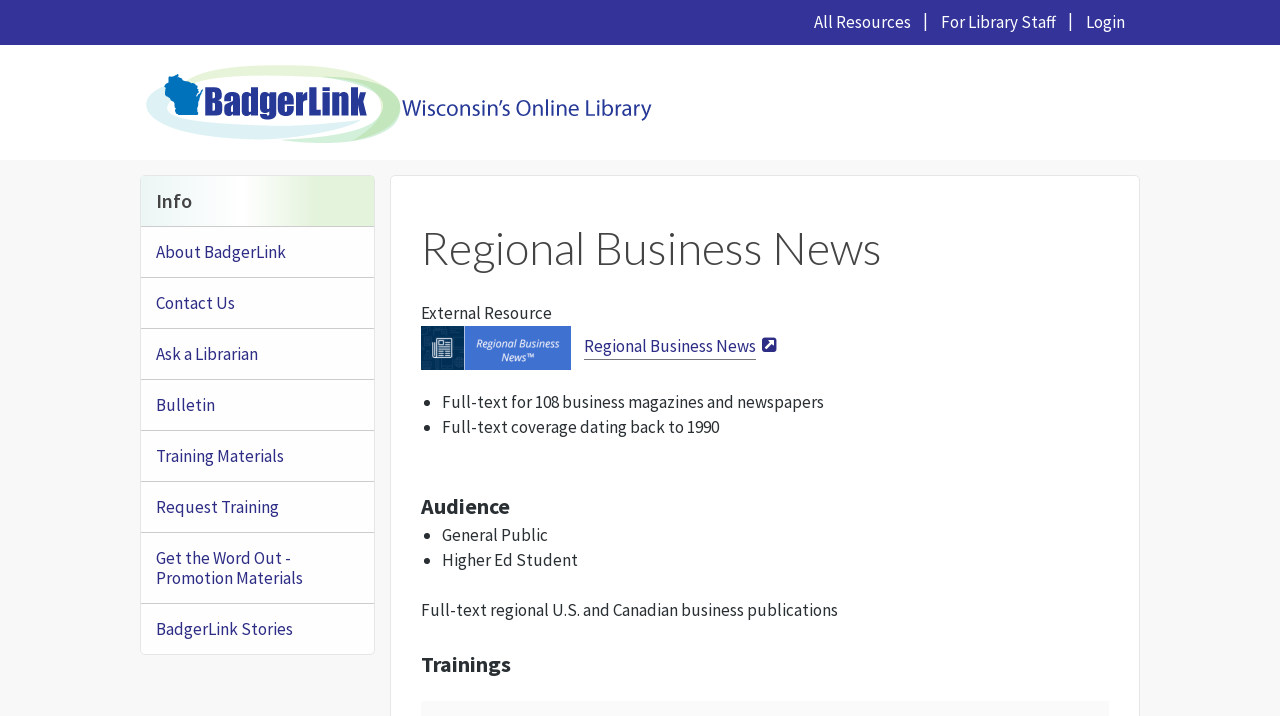

--- FILE ---
content_type: text/html; charset=UTF-8
request_url: https://badgerlink.dpi.wi.gov/resource/regional-business-news
body_size: 15342
content:
<!DOCTYPE html>
<html lang="en" dir="ltr" class="no-js">
  <head>
    <meta charset="utf-8" />
<link rel="canonical" href="https://badgerlink.dpi.wi.gov/resource/regional-business-news" />
<meta name="Generator" content="Drupal 10 (https://www.drupal.org)" />
<meta name="MobileOptimized" content="width" />
<meta name="HandheldFriendly" content="true" />
<meta name="viewport" content="width=device-width, initial-scale=1.0" />
<meta http-equiv="ImageToolbar" content="false" />

    <title>Regional Business News | Badgerlink</title>
    <link rel="stylesheet" media="all" href="/sites/default/files/css/css_N-Q0HdzKs32inNSL6oPHepY43KzsW81rN1tp3TjdvqQ.css?delta=0&amp;language=en&amp;theme=dpizurb&amp;include=eJw9jNEKgCAMAH9o6CfJdDMs22QqVF9fEfR2HMeljakMtYApqVFR8T-5bCqDheAR7Mlmw-pwxQOolWta9EvViBX62QfvPmJneH3IOoVwvLsvuQFf_CjA" />
<link rel="stylesheet" media="all" href="/sites/default/files/css/css_Sk42Q-tETUJdvxdvFCboPSbV9_jLMdCVsx-rUW3c2mw.css?delta=1&amp;language=en&amp;theme=dpizurb&amp;include=eJw9jNEKgCAMAH9o6CfJdDMs22QqVF9fEfR2HMeljakMtYApqVFR8T-5bCqDheAR7Mlmw-pwxQOolWta9EvViBX62QfvPmJneH3IOoVwvLsvuQFf_CjA" />
<link rel="stylesheet" media="all" href="https://fonts.googleapis.com/css?family=Source+Sans+Pro:400,600,700|Lato:300" />

    <script type="application/json" data-drupal-selector="drupal-settings-json">{"path":{"baseUrl":"\/","pathPrefix":"","currentPath":"node\/3717","currentPathIsAdmin":false,"isFront":false,"currentLanguage":"en"},"pluralDelimiter":"\u0003","suppressDeprecationErrors":true,"gtag":{"tagId":"UA-33173521-2","consentMode":false,"otherIds":[],"events":[],"additionalConfigInfo":[]},"ajaxPageState":{"libraries":"eJxdjUEOgCAMBD9E4Emk0NKgSA2URH29EhMPXjY7h52NK2FWaR5ilIZZqvuaTU2qUkWDe75GC46LBCiGRbiQV2DHT_zZwgKH6WdX2lyATmaOfZJREXRevJ4b3DUwYA","theme":"dpizurb","theme_token":null},"ajaxTrustedUrl":[],"ckeditorAccordion":{"accordionStyle":{"collapseAll":1,"keepRowsOpen":1,"animateAccordionOpenAndClose":1,"openTabsWithHash":1,"allowHtmlInTitles":0}},"user":{"uid":0,"permissionsHash":"5fb2a9692fc793871f831af152daba4a82eef59e69813e9495e3e52b6a8a065a"}}</script>
<script src="/sites/default/files/js/js_jqUlttBG9sKu276g1aiFUOi7kz8yAtrOYGSwt2dogAk.js?scope=header&amp;delta=0&amp;language=en&amp;theme=dpizurb&amp;include=eJxdjEEKwCAMBD8k-iSJRoOtZItEKH19K4UeellmDrN5L9wMI1LOGNyg4SNfB9SKsuOjXXOkIB2JuhNAeolGEuSZv3va6HQriBVTmWzdvu0NtRIrxQ"></script>
<script src="/modules/contrib/google_tag/js/gtag.js?t59g6y"></script>

  </head>
  <body class="lang-en section-resource path-node node--type-resource page-node-type-resource">
  <a href="#main-content" class="show-on-focus skip-link">
    Skip to main content
  </a>
  
    <div class="dialog-off-canvas-main-canvas" data-off-canvas-main-canvas>
    
<div class="off-canvas-wrapper">
  <div class="inner-wrap off-canvas-wrapper-inner" id="inner-wrap" data-off-canvas-wrapper>
    <aside id="left-off-canvas-menu" class="off-canvas left-off-canvas-menu position-left" role="complementary" data-off-canvas>
      
    </aside>

    <aside id="right-off-canvas-menu" class="off-canvas right-off-canvas-menu position-right" role="complementary" data-off-canvas>
      
    </aside>

    <div class="off-canvas-content" data-off-canvas-content>

      <div class="contain-to-grid">
        <nav class="top-bar" data-topbar="" data-options="mobile_show_parent_link:true">
          <ul class="title-area">
            <li class="name show-for-small-only">
              <div class="mobile-name"><a href="/" rel="home" title="BadgerLink Home" class="active">BadgerLink</a></div>
            </li>
            <li class="toggle-topbar show-for-small-only">
              <a href="#">Site Menu<span class="menu-icon"></span></a>
            </li>
          </ul>
          <section class="top-bar-section">
            <div class="grid-container">  <div>
    <div id="block-dpizurb-bluebarmenu" class="block-dpizurb-bluebarmenu block block-simple-block block-simple-blockblue-bar-menu">
  
    

  
          <ul><li><a href="/resources">All Resources</a></li><li><a href="/library-staff">For Library Staff</a></li><li><a href="/login">Login</a></li></ul>
    
    
</div>

  </div>
</div>
          </section>
        </nav>
      </div>

      <header class="header" role="banner" aria-label="Site header">
                  <div class="grid-container">
              <div>
    <div id="block-dpizurb-site-branding" class="block-dpizurb-site-branding block block-system block-system-branding-block">
  
    

  
          <a href="/" rel="home">
      <img src="/themes/custom/dpizurb/logo.png" alt="Home" />
    </a>
      

    
</div>

  </div>

          </div>
              </header>

              <div class="l-help grid-container">
            <div>
    <div data-drupal-messages-fallback class="hidden"></div>

  </div>

        </div>
      
      
      <div class="grid-container">
        <main id="main" class="grid-x grid-padding-x main" role="main">
          <a id="main-content" tabindex="-1"></a>
                      <div id="highlighted" class="cell">
              
            </div>
          
          
          <div class="cell medium-9 medium-order-2">
              <div>
    <div id="block-dpizurb-page-title" class="block-dpizurb-page-title block block-core block-page-title-block">
  
    

  
          
  <h1><span>Regional Business News</span>
</h1>


    
    
</div>
<div id="block-dpizurb-content" class="block-dpizurb-content block block-system block-system-main-block">
  
    

  
          <article >

  
    


    <div class="field-label">
    External Resource
  </div>
  <a class="auth-url" href="https://www.wiscat.net/ext/validateglobal.php?cid=stwi&amp;lid=stwi&amp;dataid=258" target="_blank">
    <div class="auth-logo">
      
            <div class="field field--node-field-logo field--name-field-logo field--type-image field--label-hidden field__item">  <img loading="lazy" src="/sites/default/files/styles/bulletin_teaser_img/public/field/resource-logo/regional-business-news-button-240_1.png?itok=qBrbVDog" width="150" height="44" alt="Regional Business News logo - click to enter" />


</div>
      

    </div>
    <div class="auth-title">
      <span>Regional Business News</span>
  
    </div>
  </a>
  
  
            <div class="field field--node-field-long-description field--name-field-long-description field--type-text-long field--label-hidden field__item"><ul><li><div>Full-text for 108 business magazines and newspapers</div></li><li><div>Full-text coverage dating back to 1990</div><div>&nbsp;</div></li></ul></div>
      

  
  <div class="field field--node-field-audience field--name-field-audience field--type-entity-reference field--label-above">
    <div class="field-label">Audience</div>
        <ul class="field__items">
                    <li class="field__item">General Public</li>
              <li class="field__item">Higher Ed Student</li>
                </ul>
      </div>


  
            <div class="field field--node-field-short-description field--name-field-short-description field--type-text-with-summary field--label-hidden field__item"><p>Full-text regional U.S. and Canadian business publications</p></div>
      

  
  <div class="field field--node-field-training field--name-field-training field--type-entity-reference field--label-above">
    <div class="field-label">Trainings</div>
        <div class="field__items">
                    <div class="field__item">    <div class="training-ref-block--row">
    <div class="training-ref-block__wrapper training-ref-block__no-video">
      <h3 class="training-ref-block__title"><a href="/training/ebsco-resources-info-sheet"><span>EBSCO Resources: Info Sheet</span>
</a></h3>
      <div class="training-ref-block__body">
            <div class="body field field--node-body field--name-body field--type-text-with-summary field--label-hidden field__item"><p>Learn how to utilize basic search within EBSCO resources.</p></div>
      
</div>
      <div class="training-ref-block__resource-url"><a href="https://badgerlink.dpi.wi.gov/sites/bl/files/imce/documents/ebsco_info_sheet_2023.pdf" target="_blank">View <span>EBSCO Resources: Info Sheet</span>
</a></div>
    </div>    
  </div>
</div>
              <div class="field__item">    <div class="training-ref-block--row">
    <div class="training-ref-block__wrapper training-ref-block__no-video">
      <h3 class="training-ref-block__title"><a href="/training/ebsco-resources-searching-new-ebscohost"><span>EBSCO Resources: Searching in new EBSCOhost </span>
</a></h3>
      <div class="training-ref-block__body">
            <div class="body field field--node-body field--name-body field--type-text-with-summary field--label-hidden field__item"><p>This tutorial demonstrates the features of the new EBSCOhost user interface, as seen when using resources such as <a href="https://www.wiscat.net/ext/validateglobal.php?cid=stwi&lid=stwi&dataid=71" target="_blank">Academic Search Premier</a>, <a href="https://www.wiscat.net/ext/validateglobal.php?cid=stwi&lid=stwi&dataid=2144" target="_blank">MasterFILE Complete</a>, or <a href="https://www.wiscat.net/ext/validateglobal.php?cid=stwi&lid=stwi&dataid=1225" target="_blank">Newspaper Source Plus</a>.</p></div>
      
</div>
      <div class="training-ref-block__resource-url"><a href="https://connect.ebsco.com/s/share-video?language=en_US&amp;vtui__mediaId=a1hUT000000KRgnYAG" target="_blank">View <span>EBSCO Resources: Searching in new EBSCOhost </span>
</a></div>
    </div>    
  </div>
</div>
                </div>
      </div>



</article>

    
    
</div>

  </div>

          </div>
                      <div id="sidebar-first" class="cell medium-3 medium-order-1 sidebar" role="complementary">
                <div>
    <div id="block-dpizurb-sidebarblockinfo" class="block-dpizurb-sidebarblockinfo block block-simple-block block-simple-blocksidebar-block-info">
  
      <h2  class="block-title">Info</h2>
    

  
          <ul><li><a href="/about">About BadgerLink</a></li><li><a href="/contact-us">Contact Us</a></li><li><a href="/ask-librarian">Ask a Librarian</a></li><li><a href="/bulletin">Bulletin</a></li><li><a href="/training">Training Materials</a></li><li><a href="/training/request-training">Request Training</a></li><li><a href="/get-word-out">Get the Word Out - Promotion Materials</a></li><li><a href="/about/badgerlink-stories">BadgerLink Stories</a></li></ul>
    
    
</div>

  </div>

            </div>
                    
        </main>
      </div>

              <footer class="grid-container footer" id="footer">
                        <div id="footer-first" class="footer-first">
                <div class="footer-first__menu-wrapper">
                    <div>
    <nav role="navigation" aria-labelledby="block-dpizurb-footer-menu" id="block-dpizurb-footer" class="block-dpizurb-footer">
            
  <h2 class="block-title visually-hidden" id="block-dpizurb-footer-menu">Footer</h2>
  

        
              <ul class="menu">
              <li>
        <a href="/about" data-drupal-link-system-path="node/2955">About</a>
              </li>
          <li>
        <a href="/contact-us" data-drupal-link-system-path="node/2949">Contact Us</a>
              </li>
          <li>
        <a href="/ask-librarian" data-drupal-link-system-path="node/2952">Ask a Librarian</a>
              </li>
          <li>
        <a href="/bulletin" data-drupal-link-system-path="bulletin">Bulletin</a>
              </li>
          <li>
        <a href="/get-word-out" data-drupal-link-system-path="node/2956">Get the Word Out</a>
              </li>
          <li>
        <a href="/training" data-drupal-link-system-path="training">Training Materials</a>
              </li>
          <li>
        <a href="/terms-service" data-drupal-link-system-path="node/3011">Terms of Service</a>
              </li>
          <li>
        <a href="/accessibility" data-drupal-link-system-path="node/3015">Accessibility</a>
              </li>
        </ul>
  


  </nav>

  </div>

                </div>
              </div>
                      <div class="grid-x grid-margin-x">

                          <div id="footer-middle" class="cell medium-4">
                  <div>
    <div id="block-dpizurb-footerleft" class="block-dpizurb-footerleft block block-simple-block block-simple-blockfooter-left">
  
    

  
          <div class="footer-logo"><a href="http://dpi.wi.gov" title="WI Department of Public Instruction"><img alt="Wisconsin Department of Public Instruction" height="100" src="/themes/custom/dpizurb/images/dpi-icon-footer.svg" style="float:left; " width="100"></a><a href="https://www.imls.gov/" title="Institute of Museum and Library Services"><img alt="Institute of Museum and Library Services" height="68" src="/themes/custom/dpizurb/images/imls_logo_2c.jpg" style="float:left" width="150"></a></div>
    
    
</div>

  </div>

              </div>
            
                          <div id="footer-last" class="cell medium-8">
                  <div>
    <div id="block-dpizurb-footerright" class="block-dpizurb-footerright block block-simple-block block-simple-blockfooter-right">
  
    

  
          <div class="footer-text">
  <div class="rteright">&nbsp;</div>
  <div class="rteright"><span style="text-align:center"><b>Wisconsin Department of Public Instruction</b></span></div>
  <div class="rteright"><span style="text-align:center"><b>Jill K. Underly, PhD, State Superintendent</b></span></div>
  <div class="rteright"><span style="text-align:center"><b>201 West Washington Avenue • Madison, WI 53703</b></span></div>
  <div class="rteright"><span style="text-align:center"><a href="https://dpi.wi.gov/accessibility">Language Assistance</a> • <a href="https://dpi.wi.gov/accessibility">Asistencia Lingüística</a> • <a href="https://dpi.wi.gov/accessibility">Kev Pab Hais Lus</a></span></div>
  <div class="rteright"><span style="text-align:center">BadgerLink: (888) 542-5543</span></div>
  <div class="rteright" id="google_translate_element">&nbsp;</div>
  <script type="text/javascript">
    function googleTranslateElementInit() {
      new google.translate.TranslateElement({pageLanguage: 'en', layout: google.translate.TranslateElement.InlineLayout.SIMPLE}, 'google_translate_element');
    }
  </script><script type="text/javascript" src="//translate.google.com/translate_a/element.js?cb=googleTranslateElementInit"></script>
  <div class="rteright">&nbsp;</div>
</div>
    
    
</div>
<div id="block-dpizurb-scrolluparrow" class="block-dpizurb-scrolluparrow block block-simple-block block-simple-blockscroll-up-arrow">
  
    

  
          <div class="scroll-up__wrapper"><a href="#" id="scroll-up" style="display: inline;"><span class="icon-angle-up"></span><span class="sr-only">Back to top of page</span></a></div>
    
    
</div>

  </div>

              </div>
            
          </div>
        </footer>
      
    </div>
  </div>
</div>

  </div>

  
  <script src="/sites/default/files/js/js_CNrNIEP_1MAyS7mmDm4eigQviiN6JBOAnQreZWUCm_E.js?scope=footer&amp;delta=0&amp;language=en&amp;theme=dpizurb&amp;include=eJxdjEEKwCAMBD8k-iSJRoOtZItEKH19K4UeellmDrN5L9wMI1LOGNyg4SNfB9SKsuOjXXOkIB2JuhNAeolGEuSZv3va6HQriBVTmWzdvu0NtRIrxQ"></script>
<script src="/modules/contrib/ckeditor_accordion/js/accordion.frontend.min.js?t59g6y"></script>
<script src="/sites/default/files/js/js_flgyWd3MyPrVmYl3P9JV5XpEwZ4QXikzeJVP6sZrfZk.js?scope=footer&amp;delta=2&amp;language=en&amp;theme=dpizurb&amp;include=eJxdjEEKwCAMBD8k-iSJRoOtZItEKH19K4UeellmDrN5L9wMI1LOGNyg4SNfB9SKsuOjXXOkIB2JuhNAeolGEuSZv3va6HQriBVTmWzdvu0NtRIrxQ"></script>

  </body>
</html>


--- FILE ---
content_type: text/css
request_url: https://badgerlink.dpi.wi.gov/sites/default/files/css/css_Sk42Q-tETUJdvxdvFCboPSbV9_jLMdCVsx-rUW3c2mw.css?delta=1&language=en&theme=dpizurb&include=eJw9jNEKgCAMAH9o6CfJdDMs22QqVF9fEfR2HMeljakMtYApqVFR8T-5bCqDheAR7Mlmw-pwxQOolWta9EvViBX62QfvPmJneH3IOoVwvLsvuQFf_CjA
body_size: 51162
content:
/* @license GPL-2.0-or-later https://www.drupal.org/licensing/faq */
@media print,screen and (min-width:40em){.reveal,.reveal.tiny,.reveal.small,.homepage-stories__body a.reveal.views-more-link,.reveal.large{right:auto;left:auto;margin:0 auto;}}html{line-height:1.15;-webkit-text-size-adjust:100%;}body{margin:0;}h1{font-size:2em;margin:0.67em 0;}hr{-webkit-box-sizing:content-box;box-sizing:content-box;height:0;overflow:visible;}pre{font-family:monospace,monospace;font-size:1em;}a{background-color:transparent;}abbr[title]{border-bottom:0;-webkit-text-decoration:underline dotted;text-decoration:underline dotted;}b,strong{font-weight:bolder;}code,kbd,samp{font-family:monospace,monospace;font-size:1em;}small{font-size:80%;}sub,sup{font-size:75%;line-height:0;position:relative;vertical-align:baseline;}sub{bottom:-0.25em;}sup{top:-0.5em;}img{border-style:none;}button,input,optgroup,select,textarea{font-family:inherit;font-size:100%;line-height:1.15;margin:0;}button,input{overflow:visible;}button,select{text-transform:none;}button,[type="button"],[type="reset"],[type="submit"]{-webkit-appearance:button;}button::-moz-focus-inner,[type="button"]::-moz-focus-inner,[type="reset"]::-moz-focus-inner,[type="submit"]::-moz-focus-inner{border-style:none;padding:0;}button:-moz-focusring,[type="button"]:-moz-focusring,[type="reset"]:-moz-focusring,[type="submit"]:-moz-focusring{outline:1px dotted ButtonText;}fieldset{padding:0.35em 0.75em 0.625em;}legend{-webkit-box-sizing:border-box;box-sizing:border-box;color:inherit;display:table;max-width:100%;padding:0;white-space:normal;}progress{vertical-align:baseline;}textarea{overflow:auto;}[type="checkbox"],[type="radio"]{-webkit-box-sizing:border-box;box-sizing:border-box;padding:0;}[type="number"]::-webkit-inner-spin-button,[type="number"]::-webkit-outer-spin-button{height:auto;}[type="search"]{-webkit-appearance:textfield;outline-offset:-2px;}[type="search"]::-webkit-search-decoration{-webkit-appearance:none;}::-webkit-file-upload-button{-webkit-appearance:button;font:inherit;}details{display:block;}summary{display:list-item;}template{display:none;}[hidden]{display:none;}[data-whatintent="mouse"] *,[data-whatintent="mouse"] *:focus,[data-whatintent="touch"] *,[data-whatintent="touch"] *:focus,[data-whatinput="mouse"] *,[data-whatinput="mouse"] *:focus,[data-whatinput="touch"] *,[data-whatinput="touch"] *:focus{outline:none;}[draggable=false]{-webkit-touch-callout:none;-webkit-user-select:none;}.foundation-mq{font-family:"small=0em&medium=40em&large=64em&xlarge=75em&xxlarge=90em";}html{-webkit-box-sizing:border-box;box-sizing:border-box;font-size:1.0625rem;}*,*::before,*::after{-webkit-box-sizing:inherit;box-sizing:inherit;}body{margin:0;padding:0;background:#fefefe;font-family:"Source Sans Pro","Helvetica Neue","Helvetica","Roboto","Arial",sans-serif;font-weight:normal;line-height:1.5;color:#292f33;}img{display:inline-block;vertical-align:middle;max-width:100%;height:auto;-ms-interpolation-mode:bicubic;}textarea{height:auto;min-height:50px;border-radius:0;}select{-webkit-box-sizing:border-box;box-sizing:border-box;width:100%;border-radius:0;}.map_canvas img,.map_canvas embed,.map_canvas object,.mqa-display img,.mqa-display embed,.mqa-display object{max-width:none !important;}button{padding:0;-webkit-appearance:none;-moz-appearance:none;appearance:none;border:0;border-radius:0;background:transparent;line-height:1;cursor:auto;}[data-whatinput='mouse'] button{outline:0;}pre{overflow:auto;-webkit-overflow-scrolling:touch;}button,input,optgroup,select,textarea{font-family:inherit;}.is-visible{display:block !important;}.is-hidden{display:none !important;}[type='text'],[type='password'],[type='date'],[type='datetime'],[type='datetime-local'],[type='month'],[type='week'],[type='email'],[type='number'],[type='search'],[type='tel'],[type='time'],[type='url'],[type='color'],textarea{display:block;-webkit-box-sizing:border-box;box-sizing:border-box;width:100%;height:2.38235rem;margin:0 0 0.94118rem;padding:0.47059rem;border:1px solid #cacaca;border-radius:0;background-color:#fefefe;-webkit-box-shadow:inset 0 1px 2px rgba(10,10,10,0.1);box-shadow:inset 0 1px 2px rgba(10,10,10,0.1);font-family:inherit;font-size:1rem;font-weight:normal;line-height:1.5;color:#0a0a0a;-webkit-transition:border-color 0.25s ease-in-out,-webkit-box-shadow 0.5s;transition:border-color 0.25s ease-in-out,-webkit-box-shadow 0.5s;transition:box-shadow 0.5s,border-color 0.25s ease-in-out;transition:box-shadow 0.5s,border-color 0.25s ease-in-out,-webkit-box-shadow 0.5s;-webkit-appearance:none;-moz-appearance:none;appearance:none;}[type='text']:focus,[type='password']:focus,[type='date']:focus,[type='datetime']:focus,[type='datetime-local']:focus,[type='month']:focus,[type='week']:focus,[type='email']:focus,[type='number']:focus,[type='search']:focus,[type='tel']:focus,[type='time']:focus,[type='url']:focus,[type='color']:focus,textarea:focus{outline:none;border:1px solid #8a8a8a;background-color:#fefefe;-webkit-box-shadow:0 0 5px #cacaca;box-shadow:0 0 5px #cacaca;-webkit-transition:border-color 0.25s ease-in-out,-webkit-box-shadow 0.5s;transition:border-color 0.25s ease-in-out,-webkit-box-shadow 0.5s;transition:box-shadow 0.5s,border-color 0.25s ease-in-out;transition:box-shadow 0.5s,border-color 0.25s ease-in-out,-webkit-box-shadow 0.5s;}textarea{max-width:100%;}textarea[rows]{height:auto;}input:disabled,input[readonly],textarea:disabled,textarea[readonly]{background-color:#e6e6e6;cursor:not-allowed;}[type='submit'],[type='button']{-webkit-appearance:none;-moz-appearance:none;appearance:none;border-radius:0;}input[type='search']{-webkit-box-sizing:border-box;box-sizing:border-box;}::-webkit-input-placeholder{color:#cacaca;}::-moz-placeholder{color:#cacaca;}:-ms-input-placeholder{color:#cacaca;}::-ms-input-placeholder{color:#cacaca;}::placeholder{color:#cacaca;}[type='file'],[type='checkbox'],[type='radio']{margin:0 0 0.94118rem;}[type='checkbox'] + label,[type='radio'] + label{display:inline-block;vertical-align:baseline;margin-left:0.47059rem;margin-right:0.94118rem;margin-bottom:0;}[type='checkbox'] + label[for],[type='radio'] + label[for]{cursor:pointer;}label > [type='checkbox'],label > [type='radio']{margin-right:0.47059rem;}[type='file']{width:100%;}label{display:block;margin:0;font-size:1rem;font-weight:normal;line-height:1.8;color:#0a0a0a;}label.middle{margin:0 0 0.94118rem;line-height:1.5;padding:0.52941rem 0;}.help-text{margin-top:-0.47059rem;font-size:0.88235rem;font-style:italic;color:#0a0a0a;}.input-group{display:-webkit-box;display:-ms-flexbox;display:flex;width:100%;margin-bottom:0.94118rem;-webkit-box-align:stretch;-ms-flex-align:stretch;align-items:stretch;}.input-group > :first-child,.input-group > :first-child.input-group-button > *{border-radius:0 0 0 0;}.input-group > :last-child,.input-group > :last-child.input-group-button > *{border-radius:0 0 0 0;}.input-group-label,.input-group-field,.input-group-button,.input-group-button a,.input-group-button input,.input-group-button button,.input-group-button label{margin:0;white-space:nowrap;}.input-group-label{padding:0 1rem;border:1px solid #cacaca;background:#e6e6e6;color:#0a0a0a;text-align:center;white-space:nowrap;display:-webkit-box;display:-ms-flexbox;display:flex;-webkit-box-flex:0;-ms-flex:0 0 auto;flex:0 0 auto;-webkit-box-align:center;-ms-flex-align:center;align-items:center;}.input-group-label:first-child{border-right:0;}.input-group-label:last-child{border-left:0;}.input-group-field{border-radius:0;-webkit-box-flex:1;-ms-flex:1 1 0px;flex:1 1 0px;min-width:0;}.input-group-button{padding-top:0;padding-bottom:0;text-align:center;display:-webkit-box;display:-ms-flexbox;display:flex;-webkit-box-flex:0;-ms-flex:0 0 auto;flex:0 0 auto;}.input-group-button a,.input-group-button input,.input-group-button button,.input-group-button label{-ms-flex-item-align:stretch;align-self:stretch;height:auto;padding-top:0;padding-bottom:0;font-size:1rem;}fieldset{margin:0;padding:0;border:0;}legend{max-width:100%;margin-bottom:0.47059rem;}.fieldset{margin:1.05882rem 0;padding:1.17647rem;border:1px solid #cacaca;}.fieldset legend{margin:0;margin-left:-0.17647rem;padding:0 0.17647rem;}select{height:2.38235rem;margin:0 0 0.94118rem;padding:0.47059rem;-webkit-appearance:none;-moz-appearance:none;appearance:none;border:1px solid #cacaca;border-radius:0;background-color:#fefefe;font-family:inherit;font-size:1rem;font-weight:normal;line-height:1.5;color:#0a0a0a;background-image:url('data:image/svg+xml;utf8,<svg xmlns="http://www.w3.org/2000/svg" version="1.1" width="32" height="24" viewBox="0 0 32 24"><polygon points="0,0 32,0 16,24" style="fill: rgb%28138, 138, 138%29"></polygon></svg>');background-origin:content-box;background-position:right -0.94118rem center;background-repeat:no-repeat;background-size:9px 6px;padding-right:1.41176rem;-webkit-transition:border-color 0.25s ease-in-out,-webkit-box-shadow 0.5s;transition:border-color 0.25s ease-in-out,-webkit-box-shadow 0.5s;transition:box-shadow 0.5s,border-color 0.25s ease-in-out;transition:box-shadow 0.5s,border-color 0.25s ease-in-out,-webkit-box-shadow 0.5s;}@media screen and (min-width:0\0){select{background-image:url("[data-uri]");}}select:focus{outline:none;border:1px solid #8a8a8a;background-color:#fefefe;-webkit-box-shadow:0 0 5px #cacaca;box-shadow:0 0 5px #cacaca;-webkit-transition:border-color 0.25s ease-in-out,-webkit-box-shadow 0.5s;transition:border-color 0.25s ease-in-out,-webkit-box-shadow 0.5s;transition:box-shadow 0.5s,border-color 0.25s ease-in-out;transition:box-shadow 0.5s,border-color 0.25s ease-in-out,-webkit-box-shadow 0.5s;}select:disabled{background-color:#e6e6e6;cursor:not-allowed;}select::-ms-expand{display:none;}select[multiple]{height:auto;background-image:none;}select:not([multiple]){padding-top:0;padding-bottom:0;}.is-invalid-input:not(:focus){border-color:#cc4b37;background-color:#f9ecea;}.is-invalid-input:not(:focus)::-webkit-input-placeholder{color:#cc4b37;}.is-invalid-input:not(:focus)::-moz-placeholder{color:#cc4b37;}.is-invalid-input:not(:focus):-ms-input-placeholder{color:#cc4b37;}.is-invalid-input:not(:focus)::-ms-input-placeholder{color:#cc4b37;}.is-invalid-input:not(:focus)::placeholder{color:#cc4b37;}.is-invalid-label{color:#cc4b37;}.form-error{display:none;margin-top:-0.47059rem;margin-bottom:0.94118rem;font-size:0.70588rem;font-weight:bold;color:#cc4b37;}.form-error.is-visible{display:block;}div,dl,dt,dd,ul,ol,li,h1,h2,h3,.template-resource__link,h4,h5,h6,pre,form,p,blockquote,th,td{margin:0;padding:0;}p{margin-bottom:25px;font-size:inherit;line-height:25px;text-rendering:optimizeLegibility;}em,i{font-style:italic;line-height:inherit;}strong,b{font-weight:bold;line-height:inherit;}small{font-size:80%;line-height:inherit;}h1,.h1,h2,.h2,h3,.template-resource__link,.h3,h4,.h4,h5,.h5,h6,.h6{font-family:"Source Sans Pro","Helvetica Neue","Helvetica","Roboto","Arial",sans-serif;font-style:normal;font-weight:700;color:#444444;text-rendering:optimizeLegibility;}h1 small,.h1 small,h2 small,.h2 small,h3 small,.template-resource__link small,.h3 small,h4 small,.h4 small,h5 small,.h5 small,h6 small,.h6 small{line-height:0;color:#cacaca;}h1,.h1{font-size:1.41176rem;line-height:1;margin-top:0;margin-bottom:0.5rem;}h2,.h2{font-size:1.17647rem;line-height:1;margin-top:0;margin-bottom:0.5rem;}h3,.template-resource__link,.h3{font-size:1.11765rem;line-height:1;margin-top:0;margin-bottom:0.5rem;}h4,.h4{font-size:1.05882rem;line-height:1;margin-top:0;margin-bottom:0.5rem;}h5,.h5{font-size:1rem;line-height:1;margin-top:0;margin-bottom:0.5rem;}h6,.h6{font-size:0.94118rem;line-height:1;margin-top:0;margin-bottom:0.5rem;}@media print,screen and (min-width:40em){h1,.h1{font-size:2.64706rem;}h2,.h2{font-size:1.29412rem;}h3,.template-resource__link,.h3{font-size:1.05882rem;}h4,.h4{font-size:0.88235rem;}h5,.h5{font-size:0.82353rem;}h6,.h6{font-size:0.82353rem;}}a{line-height:inherit;color:#2d2d86;text-decoration:none;cursor:pointer;}a:hover,a:focus{color:#272773;}a img{border:0;}hr{clear:both;max-width:58.82353rem;height:0;margin:1.17647rem auto;border-top:0;border-right:0;border-bottom:1px solid #cacaca;border-left:0;}ul,ol,dl{margin-bottom:25px;list-style-position:outside;line-height:25px;}li{font-size:inherit;}ul{margin-left:1.25rem;list-style-type:disc;}ol{margin-left:1.25rem;}ul ul,ol ul,ul ol,ol ol{margin-left:1.25rem;margin-bottom:0;}dl{margin-bottom:1rem;}dl dt{margin-bottom:0.3rem;font-weight:bold;}blockquote{margin:0 0 25px;padding:0.52941rem 1.17647rem 0 1.11765rem;border-left:1px solid #cacaca;}blockquote,blockquote p{line-height:25px;color:#8a8a8a;}abbr,abbr[title]{border-bottom:1px dotted #0a0a0a;cursor:help;text-decoration:none;}figure{margin:0;}kbd{margin:0;padding:0.11765rem 0.23529rem 0;background-color:#e6e6e6;font-family:Consolas,"Liberation Mono",Courier,monospace;color:#0a0a0a;}.subheader{margin-top:0.2rem;margin-bottom:0.5rem;font-weight:normal;line-height:1.4;color:#8a8a8a;}.lead{font-size:1.32813rem;line-height:1.6;}.stat{font-size:2.5rem;line-height:1;}p + .stat{margin-top:-1rem;}ul.no-bullet,ol.no-bullet{margin-left:0;list-style:none;}cite,.cite-block{display:block;color:#8a8a8a;font-size:0.76471rem;}cite:before,.cite-block:before{content:"— ";}code,.code-inline{border:1px solid #cacaca;background-color:#e6e6e6;font-family:Consolas,"Liberation Mono",Courier,monospace;font-weight:normal;color:#0a0a0a;display:inline;max-width:100%;word-wrap:break-word;padding:0.11765rem 0.29412rem 0.05882rem;}.code-block{border:1px solid #cacaca;background-color:#e6e6e6;font-family:Consolas,"Liberation Mono",Courier,monospace;font-weight:normal;color:#0a0a0a;display:block;overflow:auto;white-space:pre;padding:1rem;margin-bottom:1.5rem;}.text-left{text-align:left;}.text-right{text-align:right;}.text-center{text-align:center;}.text-justify{text-align:justify;}@media print,screen and (min-width:40em){.medium-text-left{text-align:left;}.medium-text-right{text-align:right;}.medium-text-center{text-align:center;}.medium-text-justify{text-align:justify;}}@media print,screen and (min-width:64em){.large-text-left{text-align:left;}.large-text-right{text-align:right;}.large-text-center{text-align:center;}.large-text-justify{text-align:justify;}}.show-for-print{display:none !important;}@media print{*{background:transparent !important;color:black !important;-webkit-print-color-adjust:economy;color-adjust:economy;-webkit-box-shadow:none !important;box-shadow:none !important;text-shadow:none !important;}.show-for-print{display:block !important;}.hide-for-print{display:none !important;}table.show-for-print{display:table !important;}thead.show-for-print{display:table-header-group !important;}tbody.show-for-print{display:table-row-group !important;}tr.show-for-print{display:table-row !important;}td.show-for-print{display:table-cell !important;}th.show-for-print{display:table-cell !important;}a,a:visited{text-decoration:underline;}a[href]:after{content:" (" attr(href) ")";}.ir a:after,a[href^='javascript:']:after,a[href^='#']:after{content:'';}abbr[title]:after{content:" (" attr(title) ")";}pre,blockquote{border:1px solid #8a8a8a;page-break-inside:avoid;}thead{display:table-header-group;}tr,img{page-break-inside:avoid;}img{max-width:100% !important;}@page{margin:0.5cm;}p,h2,h3,.template-resource__link{orphans:3;widows:3;}h2,h3,.template-resource__link{page-break-after:avoid;}.print-break-inside{page-break-inside:auto;}}.grid-container{padding-right:0.58824rem;padding-left:0.58824rem;max-width:58.82353rem;margin-left:auto;margin-right:auto;}@media print,screen and (min-width:40em){.grid-container{padding-right:0.88235rem;padding-left:0.88235rem;}}.grid-container.fluid{padding-right:0.58824rem;padding-left:0.58824rem;max-width:100%;margin-left:auto;margin-right:auto;}@media print,screen and (min-width:40em){.grid-container.fluid{padding-right:0.88235rem;padding-left:0.88235rem;}}.grid-container.full{padding-right:0;padding-left:0;max-width:100%;margin-left:auto;margin-right:auto;}.grid-x{display:-webkit-box;display:-ms-flexbox;display:flex;-webkit-box-orient:horizontal;-webkit-box-direction:normal;-ms-flex-flow:row wrap;flex-flow:row wrap;}.cell{-webkit-box-flex:0;-ms-flex:0 0 auto;flex:0 0 auto;min-height:0;min-width:0;width:100%;}.cell.auto{-webkit-box-flex:1;-ms-flex:1 1 0px;flex:1 1 0;}.cell.shrink{-webkit-box-flex:0;-ms-flex:0 0 auto;flex:0 0 auto;}.grid-x > .auto{width:auto;}.grid-x > .shrink{width:auto;}.grid-x > .small-shrink,.grid-x > .small-full,.grid-x > .small-1,.grid-x > .small-2,.grid-x > .small-3,.grid-x > .small-4,.grid-x > .small-5,.grid-x > .small-6,.grid-x > .small-7,.grid-x > .small-8,.grid-x > .small-9,.grid-x > .small-10,.grid-x > .small-11,.grid-x > .small-12{-ms-flex-preferred-size:auto;flex-basis:auto;}@media print,screen and (min-width:40em){.grid-x > .medium-shrink,.grid-x > .medium-full,.grid-x > .medium-1,.grid-x > .medium-2,.grid-x > .medium-3,.grid-x > .medium-4,.grid-x > .template-resource__right,.grid-x > .medium-5,.grid-x > .medium-6,.grid-x > .medium-7,.grid-x > .medium-8,.grid-x > .template-resource__left,.grid-x > .medium-9,.grid-x > .medium-10,.grid-x > .medium-11,.grid-x > .medium-12{-ms-flex-preferred-size:auto;flex-basis:auto;}}@media print,screen and (min-width:64em){.grid-x > .large-shrink,.grid-x > .large-full,.grid-x > .large-1,.grid-x > .large-2,.grid-x > .large-3,.grid-x > .large-4,.grid-x > .large-5,.grid-x > .large-6,.grid-x > .large-7,.grid-x > .large-8,.grid-x > .large-9,.grid-x > .large-10,.grid-x > .large-11,.grid-x > .large-12{-ms-flex-preferred-size:auto;flex-basis:auto;}}.grid-x > .small-1,.grid-x > .small-2,.grid-x > .small-3,.grid-x > .small-4,.grid-x > .small-5,.grid-x > .small-6,.grid-x > .small-7,.grid-x > .small-8,.grid-x > .small-9,.grid-x > .small-10,.grid-x > .small-11,.grid-x > .small-12{-webkit-box-flex:0;-ms-flex:0 0 auto;flex:0 0 auto;}.grid-x > .small-1{width:8.33333%;}.grid-x > .small-2{width:16.66667%;}.grid-x > .small-3{width:25%;}.grid-x > .small-4{width:33.33333%;}.grid-x > .small-5{width:41.66667%;}.grid-x > .small-6{width:50%;}.grid-x > .small-7{width:58.33333%;}.grid-x > .small-8{width:66.66667%;}.grid-x > .small-9{width:75%;}.grid-x > .small-10{width:83.33333%;}.grid-x > .small-11{width:91.66667%;}.grid-x > .small-12{width:100%;}@media print,screen and (min-width:40em){.grid-x > .medium-auto{-webkit-box-flex:1;-ms-flex:1 1 0px;flex:1 1 0;width:auto;}.grid-x > .medium-shrink,.grid-x > .medium-1,.grid-x > .medium-2,.grid-x > .medium-3,.grid-x > .medium-4,.grid-x > .template-resource__right,.grid-x > .medium-5,.grid-x > .medium-6,.grid-x > .medium-7,.grid-x > .medium-8,.grid-x > .template-resource__left,.grid-x > .medium-9,.grid-x > .medium-10,.grid-x > .medium-11,.grid-x > .medium-12{-webkit-box-flex:0;-ms-flex:0 0 auto;flex:0 0 auto;}.grid-x > .medium-shrink{width:auto;}.grid-x > .medium-1{width:8.33333%;}.grid-x > .medium-2{width:16.66667%;}.grid-x > .medium-3{width:25%;}.grid-x > .medium-4,.grid-x > .template-resource__right{width:33.33333%;}.grid-x > .medium-5{width:41.66667%;}.grid-x > .medium-6{width:50%;}.grid-x > .medium-7{width:58.33333%;}.grid-x > .medium-8,.grid-x > .template-resource__left{width:66.66667%;}.grid-x > .medium-9{width:75%;}.grid-x > .medium-10{width:83.33333%;}.grid-x > .medium-11{width:91.66667%;}.grid-x > .medium-12{width:100%;}}@media print,screen and (min-width:64em){.grid-x > .large-auto{-webkit-box-flex:1;-ms-flex:1 1 0px;flex:1 1 0;width:auto;}.grid-x > .large-shrink,.grid-x > .large-1,.grid-x > .large-2,.grid-x > .large-3,.grid-x > .large-4,.grid-x > .large-5,.grid-x > .large-6,.grid-x > .large-7,.grid-x > .large-8,.grid-x > .large-9,.grid-x > .large-10,.grid-x > .large-11,.grid-x > .large-12{-webkit-box-flex:0;-ms-flex:0 0 auto;flex:0 0 auto;}.grid-x > .large-shrink{width:auto;}.grid-x > .large-1{width:8.33333%;}.grid-x > .large-2{width:16.66667%;}.grid-x > .large-3{width:25%;}.grid-x > .large-4{width:33.33333%;}.grid-x > .large-5{width:41.66667%;}.grid-x > .large-6{width:50%;}.grid-x > .large-7{width:58.33333%;}.grid-x > .large-8{width:66.66667%;}.grid-x > .large-9{width:75%;}.grid-x > .large-10{width:83.33333%;}.grid-x > .large-11{width:91.66667%;}.grid-x > .large-12{width:100%;}}.grid-margin-x:not(.grid-x) > .cell{width:auto;}.grid-margin-y:not(.grid-y) > .cell{height:auto;}.grid-margin-x{margin-left:-0.58824rem;margin-right:-0.58824rem;}@media print,screen and (min-width:40em){.grid-margin-x{margin-left:-0.88235rem;margin-right:-0.88235rem;}}.grid-margin-x > .cell{width:calc(100% - 1.17647rem);margin-left:0.58824rem;margin-right:0.58824rem;}@media print,screen and (min-width:40em){.grid-margin-x > .cell{width:calc(100% - 1.76471rem);margin-left:0.88235rem;margin-right:0.88235rem;}}.grid-margin-x > .auto{width:auto;}.grid-margin-x > .shrink{width:auto;}.grid-margin-x > .small-1{width:calc(8.33333% - 1.17647rem);}.grid-margin-x > .small-2{width:calc(16.66667% - 1.17647rem);}.grid-margin-x > .small-3{width:calc(25% - 1.17647rem);}.grid-margin-x > .small-4{width:calc(33.33333% - 1.17647rem);}.grid-margin-x > .small-5{width:calc(41.66667% - 1.17647rem);}.grid-margin-x > .small-6{width:calc(50% - 1.17647rem);}.grid-margin-x > .small-7{width:calc(58.33333% - 1.17647rem);}.grid-margin-x > .small-8{width:calc(66.66667% - 1.17647rem);}.grid-margin-x > .small-9{width:calc(75% - 1.17647rem);}.grid-margin-x > .small-10{width:calc(83.33333% - 1.17647rem);}.grid-margin-x > .small-11{width:calc(91.66667% - 1.17647rem);}.grid-margin-x > .small-12{width:calc(100% - 1.17647rem);}@media print,screen and (min-width:40em){.grid-margin-x > .auto{width:auto;}.grid-margin-x > .shrink{width:auto;}.grid-margin-x > .small-1{width:calc(8.33333% - 1.76471rem);}.grid-margin-x > .small-2{width:calc(16.66667% - 1.76471rem);}.grid-margin-x > .small-3{width:calc(25% - 1.76471rem);}.grid-margin-x > .small-4{width:calc(33.33333% - 1.76471rem);}.grid-margin-x > .small-5{width:calc(41.66667% - 1.76471rem);}.grid-margin-x > .small-6{width:calc(50% - 1.76471rem);}.grid-margin-x > .small-7{width:calc(58.33333% - 1.76471rem);}.grid-margin-x > .small-8{width:calc(66.66667% - 1.76471rem);}.grid-margin-x > .small-9{width:calc(75% - 1.76471rem);}.grid-margin-x > .small-10{width:calc(83.33333% - 1.76471rem);}.grid-margin-x > .small-11{width:calc(91.66667% - 1.76471rem);}.grid-margin-x > .small-12{width:calc(100% - 1.76471rem);}.grid-margin-x > .medium-auto{width:auto;}.grid-margin-x > .medium-shrink{width:auto;}.grid-margin-x > .medium-1{width:calc(8.33333% - 1.76471rem);}.grid-margin-x > .medium-2{width:calc(16.66667% - 1.76471rem);}.grid-margin-x > .medium-3{width:calc(25% - 1.76471rem);}.grid-margin-x > .medium-4,.grid-margin-x > .template-resource__right{width:calc(33.33333% - 1.76471rem);}.grid-margin-x > .medium-5{width:calc(41.66667% - 1.76471rem);}.grid-margin-x > .medium-6{width:calc(50% - 1.76471rem);}.grid-margin-x > .medium-7{width:calc(58.33333% - 1.76471rem);}.grid-margin-x > .medium-8,.grid-margin-x > .template-resource__left{width:calc(66.66667% - 1.76471rem);}.grid-margin-x > .medium-9{width:calc(75% - 1.76471rem);}.grid-margin-x > .medium-10{width:calc(83.33333% - 1.76471rem);}.grid-margin-x > .medium-11{width:calc(91.66667% - 1.76471rem);}.grid-margin-x > .medium-12{width:calc(100% - 1.76471rem);}}@media print,screen and (min-width:64em){.grid-margin-x > .large-auto{width:auto;}.grid-margin-x > .large-shrink{width:auto;}.grid-margin-x > .large-1{width:calc(8.33333% - 1.76471rem);}.grid-margin-x > .large-2{width:calc(16.66667% - 1.76471rem);}.grid-margin-x > .large-3{width:calc(25% - 1.76471rem);}.grid-margin-x > .large-4{width:calc(33.33333% - 1.76471rem);}.grid-margin-x > .large-5{width:calc(41.66667% - 1.76471rem);}.grid-margin-x > .large-6{width:calc(50% - 1.76471rem);}.grid-margin-x > .large-7{width:calc(58.33333% - 1.76471rem);}.grid-margin-x > .large-8{width:calc(66.66667% - 1.76471rem);}.grid-margin-x > .large-9{width:calc(75% - 1.76471rem);}.grid-margin-x > .large-10{width:calc(83.33333% - 1.76471rem);}.grid-margin-x > .large-11{width:calc(91.66667% - 1.76471rem);}.grid-margin-x > .large-12{width:calc(100% - 1.76471rem);}}.grid-padding-x .grid-padding-x{margin-right:-0.58824rem;margin-left:-0.58824rem;}@media print,screen and (min-width:40em){.grid-padding-x .grid-padding-x{margin-right:-0.88235rem;margin-left:-0.88235rem;}}.grid-container:not(.full) > .grid-padding-x{margin-right:-0.58824rem;margin-left:-0.58824rem;}@media print,screen and (min-width:40em){.grid-container:not(.full) > .grid-padding-x{margin-right:-0.88235rem;margin-left:-0.88235rem;}}.grid-padding-x > .cell{padding-right:0.58824rem;padding-left:0.58824rem;}@media print,screen and (min-width:40em){.grid-padding-x > .cell{padding-right:0.88235rem;padding-left:0.88235rem;}}.small-up-1 > .cell{width:100%;}.small-up-2 > .cell{width:50%;}.small-up-3 > .cell{width:33.33333%;}.small-up-4 > .cell{width:25%;}.small-up-5 > .cell{width:20%;}.small-up-6 > .cell{width:16.66667%;}.small-up-7 > .cell{width:14.28571%;}.small-up-8 > .cell{width:12.5%;}@media print,screen and (min-width:40em){.medium-up-1 > .cell{width:100%;}.medium-up-2 > .cell{width:50%;}.medium-up-3 > .cell{width:33.33333%;}.medium-up-4 > .cell{width:25%;}.medium-up-5 > .cell{width:20%;}.medium-up-6 > .cell{width:16.66667%;}.medium-up-7 > .cell{width:14.28571%;}.medium-up-8 > .cell{width:12.5%;}}@media print,screen and (min-width:64em){.large-up-1 > .cell{width:100%;}.large-up-2 > .cell{width:50%;}.large-up-3 > .cell{width:33.33333%;}.large-up-4 > .cell{width:25%;}.large-up-5 > .cell{width:20%;}.large-up-6 > .cell{width:16.66667%;}.large-up-7 > .cell{width:14.28571%;}.large-up-8 > .cell{width:12.5%;}}.grid-margin-x.small-up-1 > .cell{width:calc(100% - 1.17647rem);}.grid-margin-x.small-up-2 > .cell{width:calc(50% - 1.17647rem);}.grid-margin-x.small-up-3 > .cell{width:calc(33.33333% - 1.17647rem);}.grid-margin-x.small-up-4 > .cell{width:calc(25% - 1.17647rem);}.grid-margin-x.small-up-5 > .cell{width:calc(20% - 1.17647rem);}.grid-margin-x.small-up-6 > .cell{width:calc(16.66667% - 1.17647rem);}.grid-margin-x.small-up-7 > .cell{width:calc(14.28571% - 1.17647rem);}.grid-margin-x.small-up-8 > .cell{width:calc(12.5% - 1.17647rem);}@media print,screen and (min-width:40em){.grid-margin-x.small-up-1 > .cell{width:calc(100% - 1.76471rem);}.grid-margin-x.small-up-2 > .cell{width:calc(50% - 1.76471rem);}.grid-margin-x.small-up-3 > .cell{width:calc(33.33333% - 1.76471rem);}.grid-margin-x.small-up-4 > .cell{width:calc(25% - 1.76471rem);}.grid-margin-x.small-up-5 > .cell{width:calc(20% - 1.76471rem);}.grid-margin-x.small-up-6 > .cell{width:calc(16.66667% - 1.76471rem);}.grid-margin-x.small-up-7 > .cell{width:calc(14.28571% - 1.76471rem);}.grid-margin-x.small-up-8 > .cell{width:calc(12.5% - 1.76471rem);}.grid-margin-x.medium-up-1 > .cell{width:calc(100% - 1.76471rem);}.grid-margin-x.medium-up-2 > .cell{width:calc(50% - 1.76471rem);}.grid-margin-x.medium-up-3 > .cell{width:calc(33.33333% - 1.76471rem);}.grid-margin-x.medium-up-4 > .cell{width:calc(25% - 1.76471rem);}.grid-margin-x.medium-up-5 > .cell{width:calc(20% - 1.76471rem);}.grid-margin-x.medium-up-6 > .cell{width:calc(16.66667% - 1.76471rem);}.grid-margin-x.medium-up-7 > .cell{width:calc(14.28571% - 1.76471rem);}.grid-margin-x.medium-up-8 > .cell{width:calc(12.5% - 1.76471rem);}}@media print,screen and (min-width:64em){.grid-margin-x.large-up-1 > .cell{width:calc(100% - 1.76471rem);}.grid-margin-x.large-up-2 > .cell{width:calc(50% - 1.76471rem);}.grid-margin-x.large-up-3 > .cell{width:calc(33.33333% - 1.76471rem);}.grid-margin-x.large-up-4 > .cell{width:calc(25% - 1.76471rem);}.grid-margin-x.large-up-5 > .cell{width:calc(20% - 1.76471rem);}.grid-margin-x.large-up-6 > .cell{width:calc(16.66667% - 1.76471rem);}.grid-margin-x.large-up-7 > .cell{width:calc(14.28571% - 1.76471rem);}.grid-margin-x.large-up-8 > .cell{width:calc(12.5% - 1.76471rem);}}.small-margin-collapse{margin-right:0;margin-left:0;}.small-margin-collapse > .cell{margin-right:0;margin-left:0;}.small-margin-collapse > .small-1{width:8.33333%;}.small-margin-collapse > .small-2{width:16.66667%;}.small-margin-collapse > .small-3{width:25%;}.small-margin-collapse > .small-4{width:33.33333%;}.small-margin-collapse > .small-5{width:41.66667%;}.small-margin-collapse > .small-6{width:50%;}.small-margin-collapse > .small-7{width:58.33333%;}.small-margin-collapse > .small-8{width:66.66667%;}.small-margin-collapse > .small-9{width:75%;}.small-margin-collapse > .small-10{width:83.33333%;}.small-margin-collapse > .small-11{width:91.66667%;}.small-margin-collapse > .small-12{width:100%;}@media print,screen and (min-width:40em){.small-margin-collapse > .medium-1{width:8.33333%;}.small-margin-collapse > .medium-2{width:16.66667%;}.small-margin-collapse > .medium-3{width:25%;}.small-margin-collapse > .medium-4,.small-margin-collapse > .template-resource__right{width:33.33333%;}.small-margin-collapse > .medium-5{width:41.66667%;}.small-margin-collapse > .medium-6{width:50%;}.small-margin-collapse > .medium-7{width:58.33333%;}.small-margin-collapse > .medium-8,.small-margin-collapse > .template-resource__left{width:66.66667%;}.small-margin-collapse > .medium-9{width:75%;}.small-margin-collapse > .medium-10{width:83.33333%;}.small-margin-collapse > .medium-11{width:91.66667%;}.small-margin-collapse > .medium-12{width:100%;}}@media print,screen and (min-width:64em){.small-margin-collapse > .large-1{width:8.33333%;}.small-margin-collapse > .large-2{width:16.66667%;}.small-margin-collapse > .large-3{width:25%;}.small-margin-collapse > .large-4{width:33.33333%;}.small-margin-collapse > .large-5{width:41.66667%;}.small-margin-collapse > .large-6{width:50%;}.small-margin-collapse > .large-7{width:58.33333%;}.small-margin-collapse > .large-8{width:66.66667%;}.small-margin-collapse > .large-9{width:75%;}.small-margin-collapse > .large-10{width:83.33333%;}.small-margin-collapse > .large-11{width:91.66667%;}.small-margin-collapse > .large-12{width:100%;}}.small-padding-collapse{margin-right:0;margin-left:0;}.small-padding-collapse > .cell{padding-right:0;padding-left:0;}@media print,screen and (min-width:40em){.medium-margin-collapse{margin-right:0;margin-left:0;}.medium-margin-collapse > .cell{margin-right:0;margin-left:0;}}@media print,screen and (min-width:40em){.medium-margin-collapse > .small-1{width:8.33333%;}.medium-margin-collapse > .small-2{width:16.66667%;}.medium-margin-collapse > .small-3{width:25%;}.medium-margin-collapse > .small-4{width:33.33333%;}.medium-margin-collapse > .small-5{width:41.66667%;}.medium-margin-collapse > .small-6{width:50%;}.medium-margin-collapse > .small-7{width:58.33333%;}.medium-margin-collapse > .small-8{width:66.66667%;}.medium-margin-collapse > .small-9{width:75%;}.medium-margin-collapse > .small-10{width:83.33333%;}.medium-margin-collapse > .small-11{width:91.66667%;}.medium-margin-collapse > .small-12{width:100%;}}@media print,screen and (min-width:40em){.medium-margin-collapse > .medium-1{width:8.33333%;}.medium-margin-collapse > .medium-2{width:16.66667%;}.medium-margin-collapse > .medium-3{width:25%;}.medium-margin-collapse > .medium-4,.medium-margin-collapse > .template-resource__right{width:33.33333%;}.medium-margin-collapse > .medium-5{width:41.66667%;}.medium-margin-collapse > .medium-6{width:50%;}.medium-margin-collapse > .medium-7{width:58.33333%;}.medium-margin-collapse > .medium-8,.medium-margin-collapse > .template-resource__left{width:66.66667%;}.medium-margin-collapse > .medium-9{width:75%;}.medium-margin-collapse > .medium-10{width:83.33333%;}.medium-margin-collapse > .medium-11{width:91.66667%;}.medium-margin-collapse > .medium-12{width:100%;}}@media print,screen and (min-width:64em){.medium-margin-collapse > .large-1{width:8.33333%;}.medium-margin-collapse > .large-2{width:16.66667%;}.medium-margin-collapse > .large-3{width:25%;}.medium-margin-collapse > .large-4{width:33.33333%;}.medium-margin-collapse > .large-5{width:41.66667%;}.medium-margin-collapse > .large-6{width:50%;}.medium-margin-collapse > .large-7{width:58.33333%;}.medium-margin-collapse > .large-8{width:66.66667%;}.medium-margin-collapse > .large-9{width:75%;}.medium-margin-collapse > .large-10{width:83.33333%;}.medium-margin-collapse > .large-11{width:91.66667%;}.medium-margin-collapse > .large-12{width:100%;}}@media print,screen and (min-width:40em){.medium-padding-collapse{margin-right:0;margin-left:0;}.medium-padding-collapse > .cell{padding-right:0;padding-left:0;}}@media print,screen and (min-width:64em){.large-margin-collapse{margin-right:0;margin-left:0;}.large-margin-collapse > .cell{margin-right:0;margin-left:0;}}@media print,screen and (min-width:64em){.large-margin-collapse > .small-1{width:8.33333%;}.large-margin-collapse > .small-2{width:16.66667%;}.large-margin-collapse > .small-3{width:25%;}.large-margin-collapse > .small-4{width:33.33333%;}.large-margin-collapse > .small-5{width:41.66667%;}.large-margin-collapse > .small-6{width:50%;}.large-margin-collapse > .small-7{width:58.33333%;}.large-margin-collapse > .small-8{width:66.66667%;}.large-margin-collapse > .small-9{width:75%;}.large-margin-collapse > .small-10{width:83.33333%;}.large-margin-collapse > .small-11{width:91.66667%;}.large-margin-collapse > .small-12{width:100%;}}@media print,screen and (min-width:64em){.large-margin-collapse > .medium-1{width:8.33333%;}.large-margin-collapse > .medium-2{width:16.66667%;}.large-margin-collapse > .medium-3{width:25%;}.large-margin-collapse > .medium-4,.large-margin-collapse > .template-resource__right{width:33.33333%;}.large-margin-collapse > .medium-5{width:41.66667%;}.large-margin-collapse > .medium-6{width:50%;}.large-margin-collapse > .medium-7{width:58.33333%;}.large-margin-collapse > .medium-8,.large-margin-collapse > .template-resource__left{width:66.66667%;}.large-margin-collapse > .medium-9{width:75%;}.large-margin-collapse > .medium-10{width:83.33333%;}.large-margin-collapse > .medium-11{width:91.66667%;}.large-margin-collapse > .medium-12{width:100%;}}@media print,screen and (min-width:64em){.large-margin-collapse > .large-1{width:8.33333%;}.large-margin-collapse > .large-2{width:16.66667%;}.large-margin-collapse > .large-3{width:25%;}.large-margin-collapse > .large-4{width:33.33333%;}.large-margin-collapse > .large-5{width:41.66667%;}.large-margin-collapse > .large-6{width:50%;}.large-margin-collapse > .large-7{width:58.33333%;}.large-margin-collapse > .large-8{width:66.66667%;}.large-margin-collapse > .large-9{width:75%;}.large-margin-collapse > .large-10{width:83.33333%;}.large-margin-collapse > .large-11{width:91.66667%;}.large-margin-collapse > .large-12{width:100%;}}@media print,screen and (min-width:64em){.large-padding-collapse{margin-right:0;margin-left:0;}.large-padding-collapse > .cell{padding-right:0;padding-left:0;}}.small-offset-0{margin-left:0%;}.grid-margin-x > .small-offset-0{margin-left:calc(0% + 1.17647rem / 2);}.small-offset-1{margin-left:8.33333%;}.grid-margin-x > .small-offset-1{margin-left:calc(8.33333% + 1.17647rem / 2);}.small-offset-2{margin-left:16.66667%;}.grid-margin-x > .small-offset-2{margin-left:calc(16.66667% + 1.17647rem / 2);}.small-offset-3{margin-left:25%;}.grid-margin-x > .small-offset-3{margin-left:calc(25% + 1.17647rem / 2);}.small-offset-4{margin-left:33.33333%;}.grid-margin-x > .small-offset-4{margin-left:calc(33.33333% + 1.17647rem / 2);}.small-offset-5{margin-left:41.66667%;}.grid-margin-x > .small-offset-5{margin-left:calc(41.66667% + 1.17647rem / 2);}.small-offset-6{margin-left:50%;}.grid-margin-x > .small-offset-6{margin-left:calc(50% + 1.17647rem / 2);}.small-offset-7{margin-left:58.33333%;}.grid-margin-x > .small-offset-7{margin-left:calc(58.33333% + 1.17647rem / 2);}.small-offset-8{margin-left:66.66667%;}.grid-margin-x > .small-offset-8{margin-left:calc(66.66667% + 1.17647rem / 2);}.small-offset-9{margin-left:75%;}.grid-margin-x > .small-offset-9{margin-left:calc(75% + 1.17647rem / 2);}.small-offset-10{margin-left:83.33333%;}.grid-margin-x > .small-offset-10{margin-left:calc(83.33333% + 1.17647rem / 2);}.small-offset-11{margin-left:91.66667%;}.grid-margin-x > .small-offset-11{margin-left:calc(91.66667% + 1.17647rem / 2);}@media print,screen and (min-width:40em){.medium-offset-0{margin-left:0%;}.grid-margin-x > .medium-offset-0{margin-left:calc(0% + 1.76471rem / 2);}.medium-offset-1{margin-left:8.33333%;}.grid-margin-x > .medium-offset-1{margin-left:calc(8.33333% + 1.76471rem / 2);}.medium-offset-2{margin-left:16.66667%;}.grid-margin-x > .medium-offset-2{margin-left:calc(16.66667% + 1.76471rem / 2);}.medium-offset-3{margin-left:25%;}.grid-margin-x > .medium-offset-3{margin-left:calc(25% + 1.76471rem / 2);}.medium-offset-4{margin-left:33.33333%;}.grid-margin-x > .medium-offset-4{margin-left:calc(33.33333% + 1.76471rem / 2);}.medium-offset-5{margin-left:41.66667%;}.grid-margin-x > .medium-offset-5{margin-left:calc(41.66667% + 1.76471rem / 2);}.medium-offset-6{margin-left:50%;}.grid-margin-x > .medium-offset-6{margin-left:calc(50% + 1.76471rem / 2);}.medium-offset-7{margin-left:58.33333%;}.grid-margin-x > .medium-offset-7{margin-left:calc(58.33333% + 1.76471rem / 2);}.medium-offset-8{margin-left:66.66667%;}.grid-margin-x > .medium-offset-8{margin-left:calc(66.66667% + 1.76471rem / 2);}.medium-offset-9{margin-left:75%;}.grid-margin-x > .medium-offset-9{margin-left:calc(75% + 1.76471rem / 2);}.medium-offset-10{margin-left:83.33333%;}.grid-margin-x > .medium-offset-10{margin-left:calc(83.33333% + 1.76471rem / 2);}.medium-offset-11{margin-left:91.66667%;}.grid-margin-x > .medium-offset-11{margin-left:calc(91.66667% + 1.76471rem / 2);}}@media print,screen and (min-width:64em){.large-offset-0{margin-left:0%;}.grid-margin-x > .large-offset-0{margin-left:calc(0% + 1.76471rem / 2);}.large-offset-1{margin-left:8.33333%;}.grid-margin-x > .large-offset-1{margin-left:calc(8.33333% + 1.76471rem / 2);}.large-offset-2{margin-left:16.66667%;}.grid-margin-x > .large-offset-2{margin-left:calc(16.66667% + 1.76471rem / 2);}.large-offset-3{margin-left:25%;}.grid-margin-x > .large-offset-3{margin-left:calc(25% + 1.76471rem / 2);}.large-offset-4{margin-left:33.33333%;}.grid-margin-x > .large-offset-4{margin-left:calc(33.33333% + 1.76471rem / 2);}.large-offset-5{margin-left:41.66667%;}.grid-margin-x > .large-offset-5{margin-left:calc(41.66667% + 1.76471rem / 2);}.large-offset-6{margin-left:50%;}.grid-margin-x > .large-offset-6{margin-left:calc(50% + 1.76471rem / 2);}.large-offset-7{margin-left:58.33333%;}.grid-margin-x > .large-offset-7{margin-left:calc(58.33333% + 1.76471rem / 2);}.large-offset-8{margin-left:66.66667%;}.grid-margin-x > .large-offset-8{margin-left:calc(66.66667% + 1.76471rem / 2);}.large-offset-9{margin-left:75%;}.grid-margin-x > .large-offset-9{margin-left:calc(75% + 1.76471rem / 2);}.large-offset-10{margin-left:83.33333%;}.grid-margin-x > .large-offset-10{margin-left:calc(83.33333% + 1.76471rem / 2);}.large-offset-11{margin-left:91.66667%;}.grid-margin-x > .large-offset-11{margin-left:calc(91.66667% + 1.76471rem / 2);}}.grid-y{display:-webkit-box;display:-ms-flexbox;display:flex;-webkit-box-orient:vertical;-webkit-box-direction:normal;-ms-flex-flow:column nowrap;flex-flow:column nowrap;}.grid-y > .cell{height:auto;max-height:none;}.grid-y > .auto{height:auto;}.grid-y > .shrink{height:auto;}.grid-y > .small-shrink,.grid-y > .small-full,.grid-y > .small-1,.grid-y > .small-2,.grid-y > .small-3,.grid-y > .small-4,.grid-y > .small-5,.grid-y > .small-6,.grid-y > .small-7,.grid-y > .small-8,.grid-y > .small-9,.grid-y > .small-10,.grid-y > .small-11,.grid-y > .small-12{-ms-flex-preferred-size:auto;flex-basis:auto;}@media print,screen and (min-width:40em){.grid-y > .medium-shrink,.grid-y > .medium-full,.grid-y > .medium-1,.grid-y > .medium-2,.grid-y > .medium-3,.grid-y > .medium-4,.grid-y > .template-resource__right,.grid-y > .medium-5,.grid-y > .medium-6,.grid-y > .medium-7,.grid-y > .medium-8,.grid-y > .template-resource__left,.grid-y > .medium-9,.grid-y > .medium-10,.grid-y > .medium-11,.grid-y > .medium-12{-ms-flex-preferred-size:auto;flex-basis:auto;}}@media print,screen and (min-width:64em){.grid-y > .large-shrink,.grid-y > .large-full,.grid-y > .large-1,.grid-y > .large-2,.grid-y > .large-3,.grid-y > .large-4,.grid-y > .large-5,.grid-y > .large-6,.grid-y > .large-7,.grid-y > .large-8,.grid-y > .large-9,.grid-y > .large-10,.grid-y > .large-11,.grid-y > .large-12{-ms-flex-preferred-size:auto;flex-basis:auto;}}.grid-y > .small-1,.grid-y > .small-2,.grid-y > .small-3,.grid-y > .small-4,.grid-y > .small-5,.grid-y > .small-6,.grid-y > .small-7,.grid-y > .small-8,.grid-y > .small-9,.grid-y > .small-10,.grid-y > .small-11,.grid-y > .small-12{-webkit-box-flex:0;-ms-flex:0 0 auto;flex:0 0 auto;}.grid-y > .small-1{height:8.33333%;}.grid-y > .small-2{height:16.66667%;}.grid-y > .small-3{height:25%;}.grid-y > .small-4{height:33.33333%;}.grid-y > .small-5{height:41.66667%;}.grid-y > .small-6{height:50%;}.grid-y > .small-7{height:58.33333%;}.grid-y > .small-8{height:66.66667%;}.grid-y > .small-9{height:75%;}.grid-y > .small-10{height:83.33333%;}.grid-y > .small-11{height:91.66667%;}.grid-y > .small-12{height:100%;}@media print,screen and (min-width:40em){.grid-y > .medium-auto{-webkit-box-flex:1;-ms-flex:1 1 0px;flex:1 1 0;height:auto;}.grid-y > .medium-shrink,.grid-y > .medium-1,.grid-y > .medium-2,.grid-y > .medium-3,.grid-y > .medium-4,.grid-y > .template-resource__right,.grid-y > .medium-5,.grid-y > .medium-6,.grid-y > .medium-7,.grid-y > .medium-8,.grid-y > .template-resource__left,.grid-y > .medium-9,.grid-y > .medium-10,.grid-y > .medium-11,.grid-y > .medium-12{-webkit-box-flex:0;-ms-flex:0 0 auto;flex:0 0 auto;}.grid-y > .medium-shrink{height:auto;}.grid-y > .medium-1{height:8.33333%;}.grid-y > .medium-2{height:16.66667%;}.grid-y > .medium-3{height:25%;}.grid-y > .medium-4,.grid-y > .template-resource__right{height:33.33333%;}.grid-y > .medium-5{height:41.66667%;}.grid-y > .medium-6{height:50%;}.grid-y > .medium-7{height:58.33333%;}.grid-y > .medium-8,.grid-y > .template-resource__left{height:66.66667%;}.grid-y > .medium-9{height:75%;}.grid-y > .medium-10{height:83.33333%;}.grid-y > .medium-11{height:91.66667%;}.grid-y > .medium-12{height:100%;}}@media print,screen and (min-width:64em){.grid-y > .large-auto{-webkit-box-flex:1;-ms-flex:1 1 0px;flex:1 1 0;height:auto;}.grid-y > .large-shrink,.grid-y > .large-1,.grid-y > .large-2,.grid-y > .large-3,.grid-y > .large-4,.grid-y > .large-5,.grid-y > .large-6,.grid-y > .large-7,.grid-y > .large-8,.grid-y > .large-9,.grid-y > .large-10,.grid-y > .large-11,.grid-y > .large-12{-webkit-box-flex:0;-ms-flex:0 0 auto;flex:0 0 auto;}.grid-y > .large-shrink{height:auto;}.grid-y > .large-1{height:8.33333%;}.grid-y > .large-2{height:16.66667%;}.grid-y > .large-3{height:25%;}.grid-y > .large-4{height:33.33333%;}.grid-y > .large-5{height:41.66667%;}.grid-y > .large-6{height:50%;}.grid-y > .large-7{height:58.33333%;}.grid-y > .large-8{height:66.66667%;}.grid-y > .large-9{height:75%;}.grid-y > .large-10{height:83.33333%;}.grid-y > .large-11{height:91.66667%;}.grid-y > .large-12{height:100%;}}.grid-padding-y .grid-padding-y{margin-top:-0.58824rem;margin-bottom:-0.58824rem;}@media print,screen and (min-width:40em){.grid-padding-y .grid-padding-y{margin-top:-0.88235rem;margin-bottom:-0.88235rem;}}.grid-padding-y > .cell{padding-top:0.58824rem;padding-bottom:0.58824rem;}@media print,screen and (min-width:40em){.grid-padding-y > .cell{padding-top:0.88235rem;padding-bottom:0.88235rem;}}.grid-margin-y{margin-top:-0.58824rem;margin-bottom:-0.58824rem;}@media print,screen and (min-width:40em){.grid-margin-y{margin-top:-0.88235rem;margin-bottom:-0.88235rem;}}.grid-margin-y > .cell{height:calc(100% - 1.17647rem);margin-top:0.58824rem;margin-bottom:0.58824rem;}@media print,screen and (min-width:40em){.grid-margin-y > .cell{height:calc(100% - 1.76471rem);margin-top:0.88235rem;margin-bottom:0.88235rem;}}.grid-margin-y > .auto{height:auto;}.grid-margin-y > .shrink{height:auto;}.grid-margin-y > .small-1{height:calc(8.33333% - 1.17647rem);}.grid-margin-y > .small-2{height:calc(16.66667% - 1.17647rem);}.grid-margin-y > .small-3{height:calc(25% - 1.17647rem);}.grid-margin-y > .small-4{height:calc(33.33333% - 1.17647rem);}.grid-margin-y > .small-5{height:calc(41.66667% - 1.17647rem);}.grid-margin-y > .small-6{height:calc(50% - 1.17647rem);}.grid-margin-y > .small-7{height:calc(58.33333% - 1.17647rem);}.grid-margin-y > .small-8{height:calc(66.66667% - 1.17647rem);}.grid-margin-y > .small-9{height:calc(75% - 1.17647rem);}.grid-margin-y > .small-10{height:calc(83.33333% - 1.17647rem);}.grid-margin-y > .small-11{height:calc(91.66667% - 1.17647rem);}.grid-margin-y > .small-12{height:calc(100% - 1.17647rem);}@media print,screen and (min-width:40em){.grid-margin-y > .auto{height:auto;}.grid-margin-y > .shrink{height:auto;}.grid-margin-y > .small-1{height:calc(8.33333% - 1.76471rem);}.grid-margin-y > .small-2{height:calc(16.66667% - 1.76471rem);}.grid-margin-y > .small-3{height:calc(25% - 1.76471rem);}.grid-margin-y > .small-4{height:calc(33.33333% - 1.76471rem);}.grid-margin-y > .small-5{height:calc(41.66667% - 1.76471rem);}.grid-margin-y > .small-6{height:calc(50% - 1.76471rem);}.grid-margin-y > .small-7{height:calc(58.33333% - 1.76471rem);}.grid-margin-y > .small-8{height:calc(66.66667% - 1.76471rem);}.grid-margin-y > .small-9{height:calc(75% - 1.76471rem);}.grid-margin-y > .small-10{height:calc(83.33333% - 1.76471rem);}.grid-margin-y > .small-11{height:calc(91.66667% - 1.76471rem);}.grid-margin-y > .small-12{height:calc(100% - 1.76471rem);}.grid-margin-y > .medium-auto{height:auto;}.grid-margin-y > .medium-shrink{height:auto;}.grid-margin-y > .medium-1{height:calc(8.33333% - 1.76471rem);}.grid-margin-y > .medium-2{height:calc(16.66667% - 1.76471rem);}.grid-margin-y > .medium-3{height:calc(25% - 1.76471rem);}.grid-margin-y > .medium-4,.grid-margin-y > .template-resource__right{height:calc(33.33333% - 1.76471rem);}.grid-margin-y > .medium-5{height:calc(41.66667% - 1.76471rem);}.grid-margin-y > .medium-6{height:calc(50% - 1.76471rem);}.grid-margin-y > .medium-7{height:calc(58.33333% - 1.76471rem);}.grid-margin-y > .medium-8,.grid-margin-y > .template-resource__left{height:calc(66.66667% - 1.76471rem);}.grid-margin-y > .medium-9{height:calc(75% - 1.76471rem);}.grid-margin-y > .medium-10{height:calc(83.33333% - 1.76471rem);}.grid-margin-y > .medium-11{height:calc(91.66667% - 1.76471rem);}.grid-margin-y > .medium-12{height:calc(100% - 1.76471rem);}}@media print,screen and (min-width:64em){.grid-margin-y > .large-auto{height:auto;}.grid-margin-y > .large-shrink{height:auto;}.grid-margin-y > .large-1{height:calc(8.33333% - 1.76471rem);}.grid-margin-y > .large-2{height:calc(16.66667% - 1.76471rem);}.grid-margin-y > .large-3{height:calc(25% - 1.76471rem);}.grid-margin-y > .large-4{height:calc(33.33333% - 1.76471rem);}.grid-margin-y > .large-5{height:calc(41.66667% - 1.76471rem);}.grid-margin-y > .large-6{height:calc(50% - 1.76471rem);}.grid-margin-y > .large-7{height:calc(58.33333% - 1.76471rem);}.grid-margin-y > .large-8{height:calc(66.66667% - 1.76471rem);}.grid-margin-y > .large-9{height:calc(75% - 1.76471rem);}.grid-margin-y > .large-10{height:calc(83.33333% - 1.76471rem);}.grid-margin-y > .large-11{height:calc(91.66667% - 1.76471rem);}.grid-margin-y > .large-12{height:calc(100% - 1.76471rem);}}.grid-frame{overflow:hidden;position:relative;-ms-flex-wrap:nowrap;flex-wrap:nowrap;-webkit-box-align:stretch;-ms-flex-align:stretch;align-items:stretch;width:100vw;}.cell .grid-frame{width:100%;}.cell-block{overflow-x:auto;max-width:100%;-webkit-overflow-scrolling:touch;-ms-overflow-style:-ms-autohiding-scrollbar;}.cell-block-y{overflow-y:auto;max-height:100%;min-height:100%;-webkit-overflow-scrolling:touch;-ms-overflow-style:-ms-autohiding-scrollbar;}.cell-block-container{display:-webkit-box;display:-ms-flexbox;display:flex;-webkit-box-orient:vertical;-webkit-box-direction:normal;-ms-flex-direction:column;flex-direction:column;max-height:100%;}.cell-block-container > .grid-x{max-height:100%;-ms-flex-wrap:nowrap;flex-wrap:nowrap;}@media print,screen and (min-width:40em){.medium-grid-frame{overflow:hidden;position:relative;-ms-flex-wrap:nowrap;flex-wrap:nowrap;-webkit-box-align:stretch;-ms-flex-align:stretch;align-items:stretch;width:100vw;}.cell .medium-grid-frame{width:100%;}.medium-cell-block{overflow-x:auto;max-width:100%;-webkit-overflow-scrolling:touch;-ms-overflow-style:-ms-autohiding-scrollbar;}.medium-cell-block-container{display:-webkit-box;display:-ms-flexbox;display:flex;-webkit-box-orient:vertical;-webkit-box-direction:normal;-ms-flex-direction:column;flex-direction:column;max-height:100%;}.medium-cell-block-container > .grid-x{max-height:100%;-ms-flex-wrap:nowrap;flex-wrap:nowrap;}.medium-cell-block-y{overflow-y:auto;max-height:100%;min-height:100%;-webkit-overflow-scrolling:touch;-ms-overflow-style:-ms-autohiding-scrollbar;}}@media print,screen and (min-width:64em){.large-grid-frame{overflow:hidden;position:relative;-ms-flex-wrap:nowrap;flex-wrap:nowrap;-webkit-box-align:stretch;-ms-flex-align:stretch;align-items:stretch;width:100vw;}.cell .large-grid-frame{width:100%;}.large-cell-block{overflow-x:auto;max-width:100%;-webkit-overflow-scrolling:touch;-ms-overflow-style:-ms-autohiding-scrollbar;}.large-cell-block-container{display:-webkit-box;display:-ms-flexbox;display:flex;-webkit-box-orient:vertical;-webkit-box-direction:normal;-ms-flex-direction:column;flex-direction:column;max-height:100%;}.large-cell-block-container > .grid-x{max-height:100%;-ms-flex-wrap:nowrap;flex-wrap:nowrap;}.large-cell-block-y{overflow-y:auto;max-height:100%;min-height:100%;-webkit-overflow-scrolling:touch;-ms-overflow-style:-ms-autohiding-scrollbar;}}.grid-y.grid-frame{overflow:hidden;position:relative;-ms-flex-wrap:nowrap;flex-wrap:nowrap;-webkit-box-align:stretch;-ms-flex-align:stretch;align-items:stretch;height:100vh;width:auto;}@media print,screen and (min-width:40em){.grid-y.medium-grid-frame{overflow:hidden;position:relative;-ms-flex-wrap:nowrap;flex-wrap:nowrap;-webkit-box-align:stretch;-ms-flex-align:stretch;align-items:stretch;height:100vh;width:auto;}}@media print,screen and (min-width:64em){.grid-y.large-grid-frame{overflow:hidden;position:relative;-ms-flex-wrap:nowrap;flex-wrap:nowrap;-webkit-box-align:stretch;-ms-flex-align:stretch;align-items:stretch;height:100vh;width:auto;}}.cell .grid-y.grid-frame{height:100%;}@media print,screen and (min-width:40em){.cell .grid-y.medium-grid-frame{height:100%;}}@media print,screen and (min-width:64em){.cell .grid-y.large-grid-frame{height:100%;}}.grid-margin-y{margin-top:-0.58824rem;margin-bottom:-0.58824rem;}@media print,screen and (min-width:40em){.grid-margin-y{margin-top:-0.88235rem;margin-bottom:-0.88235rem;}}.grid-margin-y > .cell{height:calc(100% - 1.17647rem);margin-top:0.58824rem;margin-bottom:0.58824rem;}@media print,screen and (min-width:40em){.grid-margin-y > .cell{height:calc(100% - 1.76471rem);margin-top:0.88235rem;margin-bottom:0.88235rem;}}.grid-margin-y > .auto{height:auto;}.grid-margin-y > .shrink{height:auto;}.grid-margin-y > .small-1{height:calc(8.33333% - 1.17647rem);}.grid-margin-y > .small-2{height:calc(16.66667% - 1.17647rem);}.grid-margin-y > .small-3{height:calc(25% - 1.17647rem);}.grid-margin-y > .small-4{height:calc(33.33333% - 1.17647rem);}.grid-margin-y > .small-5{height:calc(41.66667% - 1.17647rem);}.grid-margin-y > .small-6{height:calc(50% - 1.17647rem);}.grid-margin-y > .small-7{height:calc(58.33333% - 1.17647rem);}.grid-margin-y > .small-8{height:calc(66.66667% - 1.17647rem);}.grid-margin-y > .small-9{height:calc(75% - 1.17647rem);}.grid-margin-y > .small-10{height:calc(83.33333% - 1.17647rem);}.grid-margin-y > .small-11{height:calc(91.66667% - 1.17647rem);}.grid-margin-y > .small-12{height:calc(100% - 1.17647rem);}@media print,screen and (min-width:40em){.grid-margin-y > .auto{height:auto;}.grid-margin-y > .shrink{height:auto;}.grid-margin-y > .small-1{height:calc(8.33333% - 1.76471rem);}.grid-margin-y > .small-2{height:calc(16.66667% - 1.76471rem);}.grid-margin-y > .small-3{height:calc(25% - 1.76471rem);}.grid-margin-y > .small-4{height:calc(33.33333% - 1.76471rem);}.grid-margin-y > .small-5{height:calc(41.66667% - 1.76471rem);}.grid-margin-y > .small-6{height:calc(50% - 1.76471rem);}.grid-margin-y > .small-7{height:calc(58.33333% - 1.76471rem);}.grid-margin-y > .small-8{height:calc(66.66667% - 1.76471rem);}.grid-margin-y > .small-9{height:calc(75% - 1.76471rem);}.grid-margin-y > .small-10{height:calc(83.33333% - 1.76471rem);}.grid-margin-y > .small-11{height:calc(91.66667% - 1.76471rem);}.grid-margin-y > .small-12{height:calc(100% - 1.76471rem);}.grid-margin-y > .medium-auto{height:auto;}.grid-margin-y > .medium-shrink{height:auto;}.grid-margin-y > .medium-1{height:calc(8.33333% - 1.76471rem);}.grid-margin-y > .medium-2{height:calc(16.66667% - 1.76471rem);}.grid-margin-y > .medium-3{height:calc(25% - 1.76471rem);}.grid-margin-y > .medium-4,.grid-margin-y > .template-resource__right{height:calc(33.33333% - 1.76471rem);}.grid-margin-y > .medium-5{height:calc(41.66667% - 1.76471rem);}.grid-margin-y > .medium-6{height:calc(50% - 1.76471rem);}.grid-margin-y > .medium-7{height:calc(58.33333% - 1.76471rem);}.grid-margin-y > .medium-8,.grid-margin-y > .template-resource__left{height:calc(66.66667% - 1.76471rem);}.grid-margin-y > .medium-9{height:calc(75% - 1.76471rem);}.grid-margin-y > .medium-10{height:calc(83.33333% - 1.76471rem);}.grid-margin-y > .medium-11{height:calc(91.66667% - 1.76471rem);}.grid-margin-y > .medium-12{height:calc(100% - 1.76471rem);}}@media print,screen and (min-width:64em){.grid-margin-y > .large-auto{height:auto;}.grid-margin-y > .large-shrink{height:auto;}.grid-margin-y > .large-1{height:calc(8.33333% - 1.76471rem);}.grid-margin-y > .large-2{height:calc(16.66667% - 1.76471rem);}.grid-margin-y > .large-3{height:calc(25% - 1.76471rem);}.grid-margin-y > .large-4{height:calc(33.33333% - 1.76471rem);}.grid-margin-y > .large-5{height:calc(41.66667% - 1.76471rem);}.grid-margin-y > .large-6{height:calc(50% - 1.76471rem);}.grid-margin-y > .large-7{height:calc(58.33333% - 1.76471rem);}.grid-margin-y > .large-8{height:calc(66.66667% - 1.76471rem);}.grid-margin-y > .large-9{height:calc(75% - 1.76471rem);}.grid-margin-y > .large-10{height:calc(83.33333% - 1.76471rem);}.grid-margin-y > .large-11{height:calc(91.66667% - 1.76471rem);}.grid-margin-y > .large-12{height:calc(100% - 1.76471rem);}}.grid-frame.grid-margin-y{height:calc(100vh + 1.17647rem);}@media print,screen and (min-width:40em){.grid-frame.grid-margin-y{height:calc(100vh + 1.76471rem);}}@media print,screen and (min-width:64em){.grid-frame.grid-margin-y{height:calc(100vh + 1.76471rem);}}@media print,screen and (min-width:40em){.grid-margin-y.medium-grid-frame{height:calc(100vh + 1.76471rem);}}@media print,screen and (min-width:64em){.grid-margin-y.large-grid-frame{height:calc(100vh + 1.76471rem);}}.button,.button-green,.button-blue-medium,.button-blue-medium__override button[type="submit"],.homepage-stories__body a.views-more-link,.button-blue-dark,button[type="submit"],.button-teal,.button-teal__override button[type="submit"],.registration__link{display:inline-block;vertical-align:middle;margin:0 0 1rem 0;padding:0.85em 1em;border:1px solid transparent;border-radius:0;-webkit-transition:background-color 0.25s ease-out,color 0.25s ease-out;transition:background-color 0.25s ease-out,color 0.25s ease-out;font-family:inherit;font-size:0.9rem;-webkit-appearance:none;line-height:1;text-align:center;cursor:pointer;}[data-whatinput='mouse'] .button,[data-whatinput='mouse'] .button-green,[data-whatinput='mouse'] .button-blue-medium,[data-whatinput='mouse'] .homepage-stories__body a.views-more-link,.homepage-stories__body [data-whatinput='mouse'] a.views-more-link,[data-whatinput='mouse'] .button-blue-dark,[data-whatinput='mouse'] button[type="submit"],[data-whatinput='mouse'] .button-teal,[data-whatinput='mouse'] .registration__link{outline:0;}.button.tiny,.tiny.button-green,.tiny.button-blue-medium,.homepage-stories__body a.tiny.views-more-link,.tiny.button-blue-dark,button.tiny[type="submit"],.tiny.button-teal,.tiny.registration__link{font-size:0.6rem;}.button.small,.small.button-green,.small.button-blue-medium,.homepage-stories__body a.views-more-link,.small.button-blue-dark,button.small[type="submit"],.small.button-teal,.registration__link{font-size:0.75rem;}.button.large,.large.button-green,.large.button-blue-medium,.homepage-stories__body a.large.views-more-link,.large.button-blue-dark,button.large[type="submit"],.large.button-teal,.large.registration__link{font-size:1.25rem;}.button.expanded,.expanded.button-green,.expanded.button-blue-medium,.homepage-stories__body a.expanded.views-more-link,.expanded.button-blue-dark,button.expanded[type="submit"],.expanded.button-teal,.expanded.registration__link{display:block;width:100%;margin-right:0;margin-left:0;}.button,.button-green,.button-blue-medium,.button-blue-medium__override button[type="submit"],.homepage-stories__body a.views-more-link,.button-blue-dark,button[type="submit"],.button-teal,.button-teal__override button[type="submit"],.registration__link,.button.disabled,.disabled.button-green,.disabled.button-blue-medium,.homepage-stories__body a.disabled.views-more-link,.disabled.button-blue-dark,button.disabled[type="submit"],.disabled.button-teal,.disabled.registration__link,.button[disabled],.button-green[disabled],.button-blue-medium[disabled],.homepage-stories__body a.views-more-link[disabled],.button-blue-dark[disabled],button[disabled][type="submit"],.button-teal[disabled],.registration__link[disabled],.button.disabled:hover,.disabled.button-green:hover,.disabled.button-blue-medium:hover,.homepage-stories__body a.disabled.views-more-link:hover,.disabled.button-blue-dark:hover,button.disabled:hover[type="submit"],.disabled.button-teal:hover,.disabled.registration__link:hover,.button[disabled]:hover,.button-green[disabled]:hover,.button-blue-medium[disabled]:hover,.homepage-stories__body a.views-more-link[disabled]:hover,.button-blue-dark[disabled]:hover,button[disabled]:hover[type="submit"],.button-teal[disabled]:hover,.registration__link[disabled]:hover,.button.disabled:focus,.disabled.button-green:focus,.disabled.button-blue-medium:focus,.homepage-stories__body a.disabled.views-more-link:focus,.disabled.button-blue-dark:focus,button.disabled:focus[type="submit"],.disabled.button-teal:focus,.disabled.registration__link:focus,.button[disabled]:focus,.button-green[disabled]:focus,.button-blue-medium[disabled]:focus,.homepage-stories__body a.views-more-link[disabled]:focus,.button-blue-dark[disabled]:focus,button[disabled]:focus[type="submit"],.button-teal[disabled]:focus,.registration__link[disabled]:focus{background-color:#2d2d86;color:#fefefe;}.button:hover,.button-green:hover,.button-blue-medium:hover,.homepage-stories__body a.views-more-link:hover,.button-blue-dark:hover,button:hover[type="submit"],.button-teal:hover,.registration__link:hover,.button:focus,.button-green:focus,.button-blue-medium:focus,.homepage-stories__body a.views-more-link:focus,.button-blue-dark:focus,button:focus[type="submit"],.button-teal:focus,.registration__link:focus{background-color:#262672;color:#fefefe;}.button.primary,.primary.button-green,.primary.button-blue-medium,.homepage-stories__body a.primary.views-more-link,.primary.button-blue-dark,button.primary[type="submit"],.primary.button-teal,.primary.registration__link,.button.primary.disabled,.primary.disabled.button-green,.primary.disabled.button-blue-medium,.homepage-stories__body a.primary.disabled.views-more-link,.primary.disabled.button-blue-dark,button.primary.disabled[type="submit"],.primary.disabled.button-teal,.primary.disabled.registration__link,.button.primary[disabled],.primary.button-green[disabled],.primary.button-blue-medium[disabled],.homepage-stories__body a.primary.views-more-link[disabled],.primary.button-blue-dark[disabled],button.primary[disabled][type="submit"],.primary.button-teal[disabled],.primary.registration__link[disabled],.button.primary.disabled:hover,.primary.disabled.button-green:hover,.primary.disabled.button-blue-medium:hover,.homepage-stories__body a.primary.disabled.views-more-link:hover,.primary.disabled.button-blue-dark:hover,button.primary.disabled:hover[type="submit"],.primary.disabled.button-teal:hover,.primary.disabled.registration__link:hover,.button.primary[disabled]:hover,.primary.button-green[disabled]:hover,.primary.button-blue-medium[disabled]:hover,.homepage-stories__body a.primary.views-more-link[disabled]:hover,.primary.button-blue-dark[disabled]:hover,button.primary[disabled]:hover[type="submit"],.primary.button-teal[disabled]:hover,.primary.registration__link[disabled]:hover,.button.primary.disabled:focus,.primary.disabled.button-green:focus,.primary.disabled.button-blue-medium:focus,.homepage-stories__body a.primary.disabled.views-more-link:focus,.primary.disabled.button-blue-dark:focus,button.primary.disabled:focus[type="submit"],.primary.disabled.button-teal:focus,.primary.disabled.registration__link:focus,.button.primary[disabled]:focus,.primary.button-green[disabled]:focus,.primary.button-blue-medium[disabled]:focus,.homepage-stories__body a.primary.views-more-link[disabled]:focus,.primary.button-blue-dark[disabled]:focus,button.primary[disabled]:focus[type="submit"],.primary.button-teal[disabled]:focus,.primary.registration__link[disabled]:focus{background-color:#2d2d86;color:#fefefe;}.button.primary:hover,.primary.button-green:hover,.primary.button-blue-medium:hover,.homepage-stories__body a.primary.views-more-link:hover,.primary.button-blue-dark:hover,button.primary:hover[type="submit"],.primary.button-teal:hover,.primary.registration__link:hover,.button.primary:focus,.primary.button-green:focus,.primary.button-blue-medium:focus,.homepage-stories__body a.primary.views-more-link:focus,.primary.button-blue-dark:focus,button.primary:focus[type="submit"],.primary.button-teal:focus,.primary.registration__link:focus{background-color:#24246b;color:#fefefe;}.button.secondary,.secondary.button-green,.secondary.button-blue-medium,.button-blue-medium__override button[type="submit"],.homepage-stories__body a.button-blue-dark.views-more-link,.homepage-stories__body a.secondary.views-more-link,.homepage-stories__body a.views-more-link.registration__link,.button-blue-dark,button[type="submit"],.secondary.button-teal,.button-teal__override button[type="submit"],.registration__link,.button.secondary.disabled,.secondary.disabled.button-green,.secondary.disabled.button-blue-medium,.homepage-stories__body a.disabled.button-blue-dark.views-more-link,.homepage-stories__body a.secondary.disabled.views-more-link,.homepage-stories__body a.disabled.views-more-link.registration__link,.disabled.button-blue-dark,button.disabled[type="submit"],.secondary.disabled.button-teal,.disabled.registration__link,.button.secondary[disabled],.secondary.button-green[disabled],.secondary.button-blue-medium[disabled],.homepage-stories__body a.button-blue-dark.views-more-link[disabled],.homepage-stories__body a.secondary.views-more-link[disabled],.homepage-stories__body a.views-more-link.registration__link[disabled],.button-blue-dark[disabled],button[disabled][type="submit"],.secondary.button-teal[disabled],.registration__link[disabled],.button.secondary.disabled:hover,.secondary.disabled.button-green:hover,.secondary.disabled.button-blue-medium:hover,.homepage-stories__body a.secondary.disabled.views-more-link:hover,.disabled.button-blue-dark:hover,button.disabled:hover[type="submit"],.secondary.disabled.button-teal:hover,.disabled.registration__link:hover,.button.secondary[disabled]:hover,.secondary.button-green[disabled]:hover,.secondary.button-blue-medium[disabled]:hover,.homepage-stories__body a.secondary.views-more-link[disabled]:hover,.button-blue-dark[disabled]:hover,button[disabled]:hover[type="submit"],.secondary.button-teal[disabled]:hover,.registration__link[disabled]:hover,.button.secondary.disabled:focus,.secondary.disabled.button-green:focus,.secondary.disabled.button-blue-medium:focus,.homepage-stories__body a.secondary.disabled.views-more-link:focus,.disabled.button-blue-dark:focus,button.disabled:focus[type="submit"],.secondary.disabled.button-teal:focus,.disabled.registration__link:focus,.button.secondary[disabled]:focus,.secondary.button-green[disabled]:focus,.secondary.button-blue-medium[disabled]:focus,.homepage-stories__body a.secondary.views-more-link[disabled]:focus,.button-blue-dark[disabled]:focus,button[disabled]:focus[type="submit"],.secondary.button-teal[disabled]:focus,.registration__link[disabled]:focus{background-color:#2d2d86;color:#fefefe;}.button.secondary:hover,.secondary.button-green:hover,.secondary.button-blue-medium:hover,.homepage-stories__body a.button-blue-dark.views-more-link:hover,.homepage-stories__body a.secondary.views-more-link:hover,.homepage-stories__body a.views-more-link.registration__link:hover,.button-blue-dark:hover,button:hover[type="submit"],.secondary.button-teal:hover,.registration__link:hover,.button.secondary:focus,.secondary.button-green:focus,.secondary.button-blue-medium:focus,.homepage-stories__body a.button-blue-dark.views-more-link:focus,.homepage-stories__body a.secondary.views-more-link:focus,.homepage-stories__body a.views-more-link.registration__link:focus,.button-blue-dark:focus,button:focus[type="submit"],.secondary.button-teal:focus,.registration__link:focus{background-color:#24246b;color:#fefefe;}.button.success,.button.messages--status,.messages--status.button-green,.messages--status.button-blue-medium,.homepage-stories__body a.messages--status.views-more-link,.messages--status.button-blue-dark,button.messages--status[type="submit"],.messages--status.button-teal,.messages--status.registration__link,.success.button-green,.success.button-blue-medium,.homepage-stories__body a.success.views-more-link,.success.button-blue-dark,button.success[type="submit"],.success.button-teal,.success.registration__link,.button.success.disabled,.button.disabled.messages--status,.disabled.messages--status.button-green,.disabled.messages--status.button-blue-medium,.homepage-stories__body a.disabled.messages--status.views-more-link,.disabled.messages--status.button-blue-dark,button.disabled.messages--status[type="submit"],.disabled.messages--status.button-teal,.disabled.messages--status.registration__link,.success.disabled.button-green,.success.disabled.button-blue-medium,.homepage-stories__body a.success.disabled.views-more-link,.success.disabled.button-blue-dark,button.success.disabled[type="submit"],.success.disabled.button-teal,.success.disabled.registration__link,.button.success[disabled],.button.messages--status[disabled],.messages--status.button-green[disabled],.messages--status.button-blue-medium[disabled],.homepage-stories__body a.messages--status.views-more-link[disabled],.messages--status.button-blue-dark[disabled],button.messages--status[disabled][type="submit"],.messages--status.button-teal[disabled],.messages--status.registration__link[disabled],.success.button-green[disabled],.success.button-blue-medium[disabled],.homepage-stories__body a.success.views-more-link[disabled],.success.button-blue-dark[disabled],button.success[disabled][type="submit"],.success.button-teal[disabled],.success.registration__link[disabled],.button.success.disabled:hover,.button.disabled.messages--status:hover,.disabled.messages--status.button-green:hover,.disabled.messages--status.button-blue-medium:hover,.homepage-stories__body a.disabled.messages--status.views-more-link:hover,.disabled.messages--status.button-blue-dark:hover,button.disabled.messages--status:hover[type="submit"],.disabled.messages--status.button-teal:hover,.disabled.messages--status.registration__link:hover,.success.disabled.button-green:hover,.success.disabled.button-blue-medium:hover,.homepage-stories__body a.success.disabled.views-more-link:hover,.success.disabled.button-blue-dark:hover,button.success.disabled:hover[type="submit"],.success.disabled.button-teal:hover,.success.disabled.registration__link:hover,.button.success[disabled]:hover,.button.messages--status[disabled]:hover,.messages--status.button-green[disabled]:hover,.messages--status.button-blue-medium[disabled]:hover,.homepage-stories__body a.messages--status.views-more-link[disabled]:hover,.messages--status.button-blue-dark[disabled]:hover,button.messages--status[disabled]:hover[type="submit"],.messages--status.button-teal[disabled]:hover,.messages--status.registration__link[disabled]:hover,.success.button-green[disabled]:hover,.success.button-blue-medium[disabled]:hover,.homepage-stories__body a.success.views-more-link[disabled]:hover,.success.button-blue-dark[disabled]:hover,button.success[disabled]:hover[type="submit"],.success.button-teal[disabled]:hover,.success.registration__link[disabled]:hover,.button.success.disabled:focus,.button.disabled.messages--status:focus,.disabled.messages--status.button-green:focus,.disabled.messages--status.button-blue-medium:focus,.homepage-stories__body a.disabled.messages--status.views-more-link:focus,.disabled.messages--status.button-blue-dark:focus,button.disabled.messages--status:focus[type="submit"],.disabled.messages--status.button-teal:focus,.disabled.messages--status.registration__link:focus,.success.disabled.button-green:focus,.success.disabled.button-blue-medium:focus,.homepage-stories__body a.success.disabled.views-more-link:focus,.success.disabled.button-blue-dark:focus,button.success.disabled:focus[type="submit"],.success.disabled.button-teal:focus,.success.disabled.registration__link:focus,.button.success[disabled]:focus,.button.messages--status[disabled]:focus,.messages--status.button-green[disabled]:focus,.messages--status.button-blue-medium[disabled]:focus,.homepage-stories__body a.messages--status.views-more-link[disabled]:focus,.messages--status.button-blue-dark[disabled]:focus,button.messages--status[disabled]:focus[type="submit"],.messages--status.button-teal[disabled]:focus,.messages--status.registration__link[disabled]:focus,.success.button-green[disabled]:focus,.success.button-blue-medium[disabled]:focus,.homepage-stories__body a.success.views-more-link[disabled]:focus,.success.button-blue-dark[disabled]:focus,button.success[disabled]:focus[type="submit"],.success.button-teal[disabled]:focus,.success.registration__link[disabled]:focus{background-color:#3adb76;color:#0a0a0a;}.button.success:hover,.button.messages--status:hover,.messages--status.button-green:hover,.messages--status.button-blue-medium:hover,.homepage-stories__body a.messages--status.views-more-link:hover,.messages--status.button-blue-dark:hover,button.messages--status:hover[type="submit"],.messages--status.button-teal:hover,.messages--status.registration__link:hover,.success.button-green:hover,.success.button-blue-medium:hover,.homepage-stories__body a.success.views-more-link:hover,.success.button-blue-dark:hover,button.success:hover[type="submit"],.success.button-teal:hover,.success.registration__link:hover,.button.success:focus,.button.messages--status:focus,.messages--status.button-green:focus,.messages--status.button-blue-medium:focus,.homepage-stories__body a.messages--status.views-more-link:focus,.messages--status.button-blue-dark:focus,button.messages--status:focus[type="submit"],.messages--status.button-teal:focus,.messages--status.registration__link:focus,.success.button-green:focus,.success.button-blue-medium:focus,.homepage-stories__body a.success.views-more-link:focus,.success.button-blue-dark:focus,button.success:focus[type="submit"],.success.button-teal:focus,.success.registration__link:focus{background-color:#22bb5b;color:#0a0a0a;}.button.warning,.button.messages--alert,.messages--alert.button-green,.messages--alert.button-blue-medium,.homepage-stories__body a.messages--alert.views-more-link,.messages--alert.button-blue-dark,button.messages--alert[type="submit"],.messages--alert.button-teal,.messages--alert.registration__link,.warning.button-green,.warning.button-blue-medium,.homepage-stories__body a.warning.views-more-link,.warning.button-blue-dark,button.warning[type="submit"],.warning.button-teal,.warning.registration__link,.button.warning.disabled,.button.disabled.messages--alert,.disabled.messages--alert.button-green,.disabled.messages--alert.button-blue-medium,.homepage-stories__body a.disabled.messages--alert.views-more-link,.disabled.messages--alert.button-blue-dark,button.disabled.messages--alert[type="submit"],.disabled.messages--alert.button-teal,.disabled.messages--alert.registration__link,.warning.disabled.button-green,.warning.disabled.button-blue-medium,.homepage-stories__body a.warning.disabled.views-more-link,.warning.disabled.button-blue-dark,button.warning.disabled[type="submit"],.warning.disabled.button-teal,.warning.disabled.registration__link,.button.warning[disabled],.button.messages--alert[disabled],.messages--alert.button-green[disabled],.messages--alert.button-blue-medium[disabled],.homepage-stories__body a.messages--alert.views-more-link[disabled],.messages--alert.button-blue-dark[disabled],button.messages--alert[disabled][type="submit"],.messages--alert.button-teal[disabled],.messages--alert.registration__link[disabled],.warning.button-green[disabled],.warning.button-blue-medium[disabled],.homepage-stories__body a.warning.views-more-link[disabled],.warning.button-blue-dark[disabled],button.warning[disabled][type="submit"],.warning.button-teal[disabled],.warning.registration__link[disabled],.button.warning.disabled:hover,.button.disabled.messages--alert:hover,.disabled.messages--alert.button-green:hover,.disabled.messages--alert.button-blue-medium:hover,.homepage-stories__body a.disabled.messages--alert.views-more-link:hover,.disabled.messages--alert.button-blue-dark:hover,button.disabled.messages--alert:hover[type="submit"],.disabled.messages--alert.button-teal:hover,.disabled.messages--alert.registration__link:hover,.warning.disabled.button-green:hover,.warning.disabled.button-blue-medium:hover,.homepage-stories__body a.warning.disabled.views-more-link:hover,.warning.disabled.button-blue-dark:hover,button.warning.disabled:hover[type="submit"],.warning.disabled.button-teal:hover,.warning.disabled.registration__link:hover,.button.warning[disabled]:hover,.button.messages--alert[disabled]:hover,.messages--alert.button-green[disabled]:hover,.messages--alert.button-blue-medium[disabled]:hover,.homepage-stories__body a.messages--alert.views-more-link[disabled]:hover,.messages--alert.button-blue-dark[disabled]:hover,button.messages--alert[disabled]:hover[type="submit"],.messages--alert.button-teal[disabled]:hover,.messages--alert.registration__link[disabled]:hover,.warning.button-green[disabled]:hover,.warning.button-blue-medium[disabled]:hover,.homepage-stories__body a.warning.views-more-link[disabled]:hover,.warning.button-blue-dark[disabled]:hover,button.warning[disabled]:hover[type="submit"],.warning.button-teal[disabled]:hover,.warning.registration__link[disabled]:hover,.button.warning.disabled:focus,.button.disabled.messages--alert:focus,.disabled.messages--alert.button-green:focus,.disabled.messages--alert.button-blue-medium:focus,.homepage-stories__body a.disabled.messages--alert.views-more-link:focus,.disabled.messages--alert.button-blue-dark:focus,button.disabled.messages--alert:focus[type="submit"],.disabled.messages--alert.button-teal:focus,.disabled.messages--alert.registration__link:focus,.warning.disabled.button-green:focus,.warning.disabled.button-blue-medium:focus,.homepage-stories__body a.warning.disabled.views-more-link:focus,.warning.disabled.button-blue-dark:focus,button.warning.disabled:focus[type="submit"],.warning.disabled.button-teal:focus,.warning.disabled.registration__link:focus,.button.warning[disabled]:focus,.button.messages--alert[disabled]:focus,.messages--alert.button-green[disabled]:focus,.messages--alert.button-blue-medium[disabled]:focus,.homepage-stories__body a.messages--alert.views-more-link[disabled]:focus,.messages--alert.button-blue-dark[disabled]:focus,button.messages--alert[disabled]:focus[type="submit"],.messages--alert.button-teal[disabled]:focus,.messages--alert.registration__link[disabled]:focus,.warning.button-green[disabled]:focus,.warning.button-blue-medium[disabled]:focus,.homepage-stories__body a.warning.views-more-link[disabled]:focus,.warning.button-blue-dark[disabled]:focus,button.warning[disabled]:focus[type="submit"],.warning.button-teal[disabled]:focus,.warning.registration__link[disabled]:focus{background-color:#ffae00;color:#0a0a0a;}.button.warning:hover,.button.messages--alert:hover,.messages--alert.button-green:hover,.messages--alert.button-blue-medium:hover,.homepage-stories__body a.messages--alert.views-more-link:hover,.messages--alert.button-blue-dark:hover,button.messages--alert:hover[type="submit"],.messages--alert.button-teal:hover,.messages--alert.registration__link:hover,.warning.button-green:hover,.warning.button-blue-medium:hover,.homepage-stories__body a.warning.views-more-link:hover,.warning.button-blue-dark:hover,button.warning:hover[type="submit"],.warning.button-teal:hover,.warning.registration__link:hover,.button.warning:focus,.button.messages--alert:focus,.messages--alert.button-green:focus,.messages--alert.button-blue-medium:focus,.homepage-stories__body a.messages--alert.views-more-link:focus,.messages--alert.button-blue-dark:focus,button.messages--alert:focus[type="submit"],.messages--alert.button-teal:focus,.messages--alert.registration__link:focus,.warning.button-green:focus,.warning.button-blue-medium:focus,.homepage-stories__body a.warning.views-more-link:focus,.warning.button-blue-dark:focus,button.warning:focus[type="submit"],.warning.button-teal:focus,.warning.registration__link:focus{background-color:#cc8b00;color:#0a0a0a;}.button.alert,.button.messages--error,.messages--error.button-green,.messages--error.button-blue-medium,.homepage-stories__body a.messages--error.views-more-link,.messages--error.button-blue-dark,button.messages--error[type="submit"],.messages--error.button-teal,.messages--error.registration__link,.alert.button-green,.alert.button-blue-medium,.homepage-stories__body a.alert.views-more-link,.alert.button-blue-dark,button.alert[type="submit"],.alert.button-teal,.alert.registration__link,.button.alert.disabled,.button.disabled.messages--error,.disabled.messages--error.button-green,.disabled.messages--error.button-blue-medium,.homepage-stories__body a.disabled.messages--error.views-more-link,.disabled.messages--error.button-blue-dark,button.disabled.messages--error[type="submit"],.disabled.messages--error.button-teal,.disabled.messages--error.registration__link,.alert.disabled.button-green,.alert.disabled.button-blue-medium,.homepage-stories__body a.alert.disabled.views-more-link,.alert.disabled.button-blue-dark,button.alert.disabled[type="submit"],.alert.disabled.button-teal,.alert.disabled.registration__link,.button.alert[disabled],.button.messages--error[disabled],.messages--error.button-green[disabled],.messages--error.button-blue-medium[disabled],.homepage-stories__body a.messages--error.views-more-link[disabled],.messages--error.button-blue-dark[disabled],button.messages--error[disabled][type="submit"],.messages--error.button-teal[disabled],.messages--error.registration__link[disabled],.alert.button-green[disabled],.alert.button-blue-medium[disabled],.homepage-stories__body a.alert.views-more-link[disabled],.alert.button-blue-dark[disabled],button.alert[disabled][type="submit"],.alert.button-teal[disabled],.alert.registration__link[disabled],.button.alert.disabled:hover,.button.disabled.messages--error:hover,.disabled.messages--error.button-green:hover,.disabled.messages--error.button-blue-medium:hover,.homepage-stories__body a.disabled.messages--error.views-more-link:hover,.disabled.messages--error.button-blue-dark:hover,button.disabled.messages--error:hover[type="submit"],.disabled.messages--error.button-teal:hover,.disabled.messages--error.registration__link:hover,.alert.disabled.button-green:hover,.alert.disabled.button-blue-medium:hover,.homepage-stories__body a.alert.disabled.views-more-link:hover,.alert.disabled.button-blue-dark:hover,button.alert.disabled:hover[type="submit"],.alert.disabled.button-teal:hover,.alert.disabled.registration__link:hover,.button.alert[disabled]:hover,.button.messages--error[disabled]:hover,.messages--error.button-green[disabled]:hover,.messages--error.button-blue-medium[disabled]:hover,.homepage-stories__body a.messages--error.views-more-link[disabled]:hover,.messages--error.button-blue-dark[disabled]:hover,button.messages--error[disabled]:hover[type="submit"],.messages--error.button-teal[disabled]:hover,.messages--error.registration__link[disabled]:hover,.alert.button-green[disabled]:hover,.alert.button-blue-medium[disabled]:hover,.homepage-stories__body a.alert.views-more-link[disabled]:hover,.alert.button-blue-dark[disabled]:hover,button.alert[disabled]:hover[type="submit"],.alert.button-teal[disabled]:hover,.alert.registration__link[disabled]:hover,.button.alert.disabled:focus,.button.disabled.messages--error:focus,.disabled.messages--error.button-green:focus,.disabled.messages--error.button-blue-medium:focus,.homepage-stories__body a.disabled.messages--error.views-more-link:focus,.disabled.messages--error.button-blue-dark:focus,button.disabled.messages--error:focus[type="submit"],.disabled.messages--error.button-teal:focus,.disabled.messages--error.registration__link:focus,.alert.disabled.button-green:focus,.alert.disabled.button-blue-medium:focus,.homepage-stories__body a.alert.disabled.views-more-link:focus,.alert.disabled.button-blue-dark:focus,button.alert.disabled:focus[type="submit"],.alert.disabled.button-teal:focus,.alert.disabled.registration__link:focus,.button.alert[disabled]:focus,.button.messages--error[disabled]:focus,.messages--error.button-green[disabled]:focus,.messages--error.button-blue-medium[disabled]:focus,.homepage-stories__body a.messages--error.views-more-link[disabled]:focus,.messages--error.button-blue-dark[disabled]:focus,button.messages--error[disabled]:focus[type="submit"],.messages--error.button-teal[disabled]:focus,.messages--error.registration__link[disabled]:focus,.alert.button-green[disabled]:focus,.alert.button-blue-medium[disabled]:focus,.homepage-stories__body a.alert.views-more-link[disabled]:focus,.alert.button-blue-dark[disabled]:focus,button.alert[disabled]:focus[type="submit"],.alert.button-teal[disabled]:focus,.alert.registration__link[disabled]:focus{background-color:#cc4b37;color:#fefefe;}.button.alert:hover,.button.messages--error:hover,.messages--error.button-green:hover,.messages--error.button-blue-medium:hover,.homepage-stories__body a.messages--error.views-more-link:hover,.messages--error.button-blue-dark:hover,button.messages--error:hover[type="submit"],.messages--error.button-teal:hover,.messages--error.registration__link:hover,.alert.button-green:hover,.alert.button-blue-medium:hover,.homepage-stories__body a.alert.views-more-link:hover,.alert.button-blue-dark:hover,button.alert:hover[type="submit"],.alert.button-teal:hover,.alert.registration__link:hover,.button.alert:focus,.button.messages--error:focus,.messages--error.button-green:focus,.messages--error.button-blue-medium:focus,.homepage-stories__body a.messages--error.views-more-link:focus,.messages--error.button-blue-dark:focus,button.messages--error:focus[type="submit"],.messages--error.button-teal:focus,.messages--error.registration__link:focus,.alert.button-green:focus,.alert.button-blue-medium:focus,.homepage-stories__body a.alert.views-more-link:focus,.alert.button-blue-dark:focus,button.alert:focus[type="submit"],.alert.button-teal:focus,.alert.registration__link:focus{background-color:#a53b2a;color:#fefefe;}.button.hollow,.hollow.button-green,.hollow.button-blue-medium,.homepage-stories__body a.hollow.views-more-link,.hollow.button-blue-dark,button.hollow[type="submit"],.hollow.button-teal,.hollow.registration__link,.button.hollow:hover,.hollow.button-green:hover,.hollow.button-blue-medium:hover,.homepage-stories__body a.hollow.views-more-link:hover,.hollow.button-blue-dark:hover,button.hollow:hover[type="submit"],.hollow.button-teal:hover,.hollow.registration__link:hover,.button.hollow:focus,.hollow.button-green:focus,.hollow.button-blue-medium:focus,.homepage-stories__body a.hollow.views-more-link:focus,.hollow.button-blue-dark:focus,button.hollow:focus[type="submit"],.hollow.button-teal:focus,.hollow.registration__link:focus,.button.hollow.disabled,.hollow.disabled.button-green,.hollow.disabled.button-blue-medium,.homepage-stories__body a.hollow.disabled.views-more-link,.hollow.disabled.button-blue-dark,button.hollow.disabled[type="submit"],.hollow.disabled.button-teal,.hollow.disabled.registration__link,.button.hollow.disabled:hover,.hollow.disabled.button-green:hover,.hollow.disabled.button-blue-medium:hover,.homepage-stories__body a.hollow.disabled.views-more-link:hover,.hollow.disabled.button-blue-dark:hover,button.hollow.disabled:hover[type="submit"],.hollow.disabled.button-teal:hover,.hollow.disabled.registration__link:hover,.button.hollow.disabled:focus,.hollow.disabled.button-green:focus,.hollow.disabled.button-blue-medium:focus,.homepage-stories__body a.hollow.disabled.views-more-link:focus,.hollow.disabled.button-blue-dark:focus,button.hollow.disabled:focus[type="submit"],.hollow.disabled.button-teal:focus,.hollow.disabled.registration__link:focus,.button.hollow[disabled],.hollow.button-green[disabled],.hollow.button-blue-medium[disabled],.homepage-stories__body a.hollow.views-more-link[disabled],.hollow.button-blue-dark[disabled],button.hollow[disabled][type="submit"],.hollow.button-teal[disabled],.hollow.registration__link[disabled],.button.hollow[disabled]:hover,.hollow.button-green[disabled]:hover,.hollow.button-blue-medium[disabled]:hover,.homepage-stories__body a.hollow.views-more-link[disabled]:hover,.hollow.button-blue-dark[disabled]:hover,button.hollow[disabled]:hover[type="submit"],.hollow.button-teal[disabled]:hover,.hollow.registration__link[disabled]:hover,.button.hollow[disabled]:focus,.hollow.button-green[disabled]:focus,.hollow.button-blue-medium[disabled]:focus,.homepage-stories__body a.hollow.views-more-link[disabled]:focus,.hollow.button-blue-dark[disabled]:focus,button.hollow[disabled]:focus[type="submit"],.hollow.button-teal[disabled]:focus,.hollow.registration__link[disabled]:focus{background-color:transparent;}.button.hollow,.hollow.button-green,.hollow.button-blue-medium,.homepage-stories__body a.hollow.views-more-link,.hollow.button-blue-dark,button.hollow[type="submit"],.hollow.button-teal,.hollow.registration__link,.button.hollow.disabled,.hollow.disabled.button-green,.hollow.disabled.button-blue-medium,.homepage-stories__body a.hollow.disabled.views-more-link,.hollow.disabled.button-blue-dark,button.hollow.disabled[type="submit"],.hollow.disabled.button-teal,.hollow.disabled.registration__link,.button.hollow[disabled],.hollow.button-green[disabled],.hollow.button-blue-medium[disabled],.homepage-stories__body a.hollow.views-more-link[disabled],.hollow.button-blue-dark[disabled],button.hollow[disabled][type="submit"],.hollow.button-teal[disabled],.hollow.registration__link[disabled],.button.hollow.disabled:hover,.hollow.disabled.button-green:hover,.hollow.disabled.button-blue-medium:hover,.homepage-stories__body a.hollow.disabled.views-more-link:hover,.hollow.disabled.button-blue-dark:hover,button.hollow.disabled:hover[type="submit"],.hollow.disabled.button-teal:hover,.hollow.disabled.registration__link:hover,.button.hollow[disabled]:hover,.hollow.button-green[disabled]:hover,.hollow.button-blue-medium[disabled]:hover,.homepage-stories__body a.hollow.views-more-link[disabled]:hover,.hollow.button-blue-dark[disabled]:hover,button.hollow[disabled]:hover[type="submit"],.hollow.button-teal[disabled]:hover,.hollow.registration__link[disabled]:hover,.button.hollow.disabled:focus,.hollow.disabled.button-green:focus,.hollow.disabled.button-blue-medium:focus,.homepage-stories__body a.hollow.disabled.views-more-link:focus,.hollow.disabled.button-blue-dark:focus,button.hollow.disabled:focus[type="submit"],.hollow.disabled.button-teal:focus,.hollow.disabled.registration__link:focus,.button.hollow[disabled]:focus,.hollow.button-green[disabled]:focus,.hollow.button-blue-medium[disabled]:focus,.homepage-stories__body a.hollow.views-more-link[disabled]:focus,.hollow.button-blue-dark[disabled]:focus,button.hollow[disabled]:focus[type="submit"],.hollow.button-teal[disabled]:focus,.hollow.registration__link[disabled]:focus{border:1px solid #2d2d86;color:#2d2d86;}.button.hollow:hover,.hollow.button-green:hover,.hollow.button-blue-medium:hover,.homepage-stories__body a.hollow.views-more-link:hover,.hollow.button-blue-dark:hover,button.hollow:hover[type="submit"],.hollow.button-teal:hover,.hollow.registration__link:hover,.button.hollow:focus,.hollow.button-green:focus,.hollow.button-blue-medium:focus,.homepage-stories__body a.hollow.views-more-link:focus,.hollow.button-blue-dark:focus,button.hollow:focus[type="submit"],.hollow.button-teal:focus,.hollow.registration__link:focus{border-color:#171743;color:#171743;}.button.hollow.primary,.hollow.primary.button-green,.hollow.primary.button-blue-medium,.homepage-stories__body a.hollow.primary.views-more-link,.hollow.primary.button-blue-dark,button.hollow.primary[type="submit"],.hollow.primary.button-teal,.hollow.primary.registration__link,.button.hollow.primary.disabled,.hollow.primary.disabled.button-green,.hollow.primary.disabled.button-blue-medium,.homepage-stories__body a.hollow.primary.disabled.views-more-link,.hollow.primary.disabled.button-blue-dark,button.hollow.primary.disabled[type="submit"],.hollow.primary.disabled.button-teal,.hollow.primary.disabled.registration__link,.button.hollow.primary[disabled],.hollow.primary.button-green[disabled],.hollow.primary.button-blue-medium[disabled],.homepage-stories__body a.hollow.primary.views-more-link[disabled],.hollow.primary.button-blue-dark[disabled],button.hollow.primary[disabled][type="submit"],.hollow.primary.button-teal[disabled],.hollow.primary.registration__link[disabled],.button.hollow.primary.disabled:hover,.hollow.primary.disabled.button-green:hover,.hollow.primary.disabled.button-blue-medium:hover,.homepage-stories__body a.hollow.primary.disabled.views-more-link:hover,.hollow.primary.disabled.button-blue-dark:hover,button.hollow.primary.disabled:hover[type="submit"],.hollow.primary.disabled.button-teal:hover,.hollow.primary.disabled.registration__link:hover,.button.hollow.primary[disabled]:hover,.hollow.primary.button-green[disabled]:hover,.hollow.primary.button-blue-medium[disabled]:hover,.homepage-stories__body a.hollow.primary.views-more-link[disabled]:hover,.hollow.primary.button-blue-dark[disabled]:hover,button.hollow.primary[disabled]:hover[type="submit"],.hollow.primary.button-teal[disabled]:hover,.hollow.primary.registration__link[disabled]:hover,.button.hollow.primary.disabled:focus,.hollow.primary.disabled.button-green:focus,.hollow.primary.disabled.button-blue-medium:focus,.homepage-stories__body a.hollow.primary.disabled.views-more-link:focus,.hollow.primary.disabled.button-blue-dark:focus,button.hollow.primary.disabled:focus[type="submit"],.hollow.primary.disabled.button-teal:focus,.hollow.primary.disabled.registration__link:focus,.button.hollow.primary[disabled]:focus,.hollow.primary.button-green[disabled]:focus,.hollow.primary.button-blue-medium[disabled]:focus,.homepage-stories__body a.hollow.primary.views-more-link[disabled]:focus,.hollow.primary.button-blue-dark[disabled]:focus,button.hollow.primary[disabled]:focus[type="submit"],.hollow.primary.button-teal[disabled]:focus,.hollow.primary.registration__link[disabled]:focus{border:1px solid #2d2d86;color:#2d2d86;}.button.hollow.primary:hover,.hollow.primary.button-green:hover,.hollow.primary.button-blue-medium:hover,.homepage-stories__body a.hollow.primary.views-more-link:hover,.hollow.primary.button-blue-dark:hover,button.hollow.primary:hover[type="submit"],.hollow.primary.button-teal:hover,.hollow.primary.registration__link:hover,.button.hollow.primary:focus,.hollow.primary.button-green:focus,.hollow.primary.button-blue-medium:focus,.homepage-stories__body a.hollow.primary.views-more-link:focus,.hollow.primary.button-blue-dark:focus,button.hollow.primary:focus[type="submit"],.hollow.primary.button-teal:focus,.hollow.primary.registration__link:focus{border-color:#171743;color:#171743;}.button.hollow.secondary,.hollow.secondary.button-green,.hollow.secondary.button-blue-medium,.homepage-stories__body a.hollow.button-blue-dark.views-more-link,.homepage-stories__body a.hollow.secondary.views-more-link,.homepage-stories__body a.hollow.views-more-link.registration__link,.hollow.button-blue-dark,button.hollow[type="submit"],.hollow.secondary.button-teal,.hollow.registration__link,.button.hollow.secondary.disabled,.hollow.secondary.disabled.button-green,.hollow.secondary.disabled.button-blue-medium,.homepage-stories__body a.hollow.secondary.disabled.views-more-link,.hollow.disabled.button-blue-dark,button.hollow.disabled[type="submit"],.hollow.secondary.disabled.button-teal,.hollow.disabled.registration__link,.button.hollow.secondary[disabled],.hollow.secondary.button-green[disabled],.hollow.secondary.button-blue-medium[disabled],.homepage-stories__body a.hollow.secondary.views-more-link[disabled],.hollow.button-blue-dark[disabled],button.hollow[disabled][type="submit"],.hollow.secondary.button-teal[disabled],.hollow.registration__link[disabled],.button.hollow.secondary.disabled:hover,.hollow.secondary.disabled.button-green:hover,.hollow.secondary.disabled.button-blue-medium:hover,.homepage-stories__body a.hollow.secondary.disabled.views-more-link:hover,.hollow.disabled.button-blue-dark:hover,button.hollow.disabled:hover[type="submit"],.hollow.secondary.disabled.button-teal:hover,.hollow.disabled.registration__link:hover,.button.hollow.secondary[disabled]:hover,.hollow.secondary.button-green[disabled]:hover,.hollow.secondary.button-blue-medium[disabled]:hover,.homepage-stories__body a.hollow.secondary.views-more-link[disabled]:hover,.hollow.button-blue-dark[disabled]:hover,button.hollow[disabled]:hover[type="submit"],.hollow.secondary.button-teal[disabled]:hover,.hollow.registration__link[disabled]:hover,.button.hollow.secondary.disabled:focus,.hollow.secondary.disabled.button-green:focus,.hollow.secondary.disabled.button-blue-medium:focus,.homepage-stories__body a.hollow.secondary.disabled.views-more-link:focus,.hollow.disabled.button-blue-dark:focus,button.hollow.disabled:focus[type="submit"],.hollow.secondary.disabled.button-teal:focus,.hollow.disabled.registration__link:focus,.button.hollow.secondary[disabled]:focus,.hollow.secondary.button-green[disabled]:focus,.hollow.secondary.button-blue-medium[disabled]:focus,.homepage-stories__body a.hollow.secondary.views-more-link[disabled]:focus,.hollow.button-blue-dark[disabled]:focus,button.hollow[disabled]:focus[type="submit"],.hollow.secondary.button-teal[disabled]:focus,.hollow.registration__link[disabled]:focus{border:1px solid #2d2d86;color:#2d2d86;}.button.hollow.secondary:hover,.hollow.secondary.button-green:hover,.hollow.secondary.button-blue-medium:hover,.homepage-stories__body a.hollow.secondary.views-more-link:hover,.hollow.button-blue-dark:hover,button.hollow:hover[type="submit"],.hollow.secondary.button-teal:hover,.hollow.registration__link:hover,.button.hollow.secondary:focus,.hollow.secondary.button-green:focus,.hollow.secondary.button-blue-medium:focus,.homepage-stories__body a.hollow.secondary.views-more-link:focus,.hollow.button-blue-dark:focus,button.hollow:focus[type="submit"],.hollow.secondary.button-teal:focus,.hollow.registration__link:focus{border-color:#171743;color:#171743;}.button.hollow.success,.button.hollow.messages--status,.hollow.messages--status.button-green,.hollow.messages--status.button-blue-medium,.homepage-stories__body a.hollow.messages--status.views-more-link,.hollow.messages--status.button-blue-dark,button.hollow.messages--status[type="submit"],.hollow.messages--status.button-teal,.hollow.messages--status.registration__link,.hollow.success.button-green,.hollow.success.button-blue-medium,.homepage-stories__body a.hollow.success.views-more-link,.hollow.success.button-blue-dark,button.hollow.success[type="submit"],.hollow.success.button-teal,.hollow.success.registration__link,.button.hollow.success.disabled,.button.hollow.disabled.messages--status,.hollow.disabled.messages--status.button-green,.hollow.disabled.messages--status.button-blue-medium,.homepage-stories__body a.hollow.disabled.messages--status.views-more-link,.hollow.disabled.messages--status.button-blue-dark,button.hollow.disabled.messages--status[type="submit"],.hollow.disabled.messages--status.button-teal,.hollow.disabled.messages--status.registration__link,.hollow.success.disabled.button-green,.hollow.success.disabled.button-blue-medium,.homepage-stories__body a.hollow.success.disabled.views-more-link,.hollow.success.disabled.button-blue-dark,button.hollow.success.disabled[type="submit"],.hollow.success.disabled.button-teal,.hollow.success.disabled.registration__link,.button.hollow.success[disabled],.button.hollow.messages--status[disabled],.hollow.messages--status.button-green[disabled],.hollow.messages--status.button-blue-medium[disabled],.homepage-stories__body a.hollow.messages--status.views-more-link[disabled],.hollow.messages--status.button-blue-dark[disabled],button.hollow.messages--status[disabled][type="submit"],.hollow.messages--status.button-teal[disabled],.hollow.messages--status.registration__link[disabled],.hollow.success.button-green[disabled],.hollow.success.button-blue-medium[disabled],.homepage-stories__body a.hollow.success.views-more-link[disabled],.hollow.success.button-blue-dark[disabled],button.hollow.success[disabled][type="submit"],.hollow.success.button-teal[disabled],.hollow.success.registration__link[disabled],.button.hollow.success.disabled:hover,.button.hollow.disabled.messages--status:hover,.hollow.disabled.messages--status.button-green:hover,.hollow.disabled.messages--status.button-blue-medium:hover,.homepage-stories__body a.hollow.disabled.messages--status.views-more-link:hover,.hollow.disabled.messages--status.button-blue-dark:hover,button.hollow.disabled.messages--status:hover[type="submit"],.hollow.disabled.messages--status.button-teal:hover,.hollow.disabled.messages--status.registration__link:hover,.hollow.success.disabled.button-green:hover,.hollow.success.disabled.button-blue-medium:hover,.homepage-stories__body a.hollow.success.disabled.views-more-link:hover,.hollow.success.disabled.button-blue-dark:hover,button.hollow.success.disabled:hover[type="submit"],.hollow.success.disabled.button-teal:hover,.hollow.success.disabled.registration__link:hover,.button.hollow.success[disabled]:hover,.button.hollow.messages--status[disabled]:hover,.hollow.messages--status.button-green[disabled]:hover,.hollow.messages--status.button-blue-medium[disabled]:hover,.homepage-stories__body a.hollow.messages--status.views-more-link[disabled]:hover,.hollow.messages--status.button-blue-dark[disabled]:hover,button.hollow.messages--status[disabled]:hover[type="submit"],.hollow.messages--status.button-teal[disabled]:hover,.hollow.messages--status.registration__link[disabled]:hover,.hollow.success.button-green[disabled]:hover,.hollow.success.button-blue-medium[disabled]:hover,.homepage-stories__body a.hollow.success.views-more-link[disabled]:hover,.hollow.success.button-blue-dark[disabled]:hover,button.hollow.success[disabled]:hover[type="submit"],.hollow.success.button-teal[disabled]:hover,.hollow.success.registration__link[disabled]:hover,.button.hollow.success.disabled:focus,.button.hollow.disabled.messages--status:focus,.hollow.disabled.messages--status.button-green:focus,.hollow.disabled.messages--status.button-blue-medium:focus,.homepage-stories__body a.hollow.disabled.messages--status.views-more-link:focus,.hollow.disabled.messages--status.button-blue-dark:focus,button.hollow.disabled.messages--status:focus[type="submit"],.hollow.disabled.messages--status.button-teal:focus,.hollow.disabled.messages--status.registration__link:focus,.hollow.success.disabled.button-green:focus,.hollow.success.disabled.button-blue-medium:focus,.homepage-stories__body a.hollow.success.disabled.views-more-link:focus,.hollow.success.disabled.button-blue-dark:focus,button.hollow.success.disabled:focus[type="submit"],.hollow.success.disabled.button-teal:focus,.hollow.success.disabled.registration__link:focus,.button.hollow.success[disabled]:focus,.button.hollow.messages--status[disabled]:focus,.hollow.messages--status.button-green[disabled]:focus,.hollow.messages--status.button-blue-medium[disabled]:focus,.homepage-stories__body a.hollow.messages--status.views-more-link[disabled]:focus,.hollow.messages--status.button-blue-dark[disabled]:focus,button.hollow.messages--status[disabled]:focus[type="submit"],.hollow.messages--status.button-teal[disabled]:focus,.hollow.messages--status.registration__link[disabled]:focus,.hollow.success.button-green[disabled]:focus,.hollow.success.button-blue-medium[disabled]:focus,.homepage-stories__body a.hollow.success.views-more-link[disabled]:focus,.hollow.success.button-blue-dark[disabled]:focus,button.hollow.success[disabled]:focus[type="submit"],.hollow.success.button-teal[disabled]:focus,.hollow.success.registration__link[disabled]:focus{border:1px solid #3adb76;color:#3adb76;}.button.hollow.success:hover,.button.hollow.messages--status:hover,.hollow.messages--status.button-green:hover,.hollow.messages--status.button-blue-medium:hover,.homepage-stories__body a.hollow.messages--status.views-more-link:hover,.hollow.messages--status.button-blue-dark:hover,button.hollow.messages--status:hover[type="submit"],.hollow.messages--status.button-teal:hover,.hollow.messages--status.registration__link:hover,.hollow.success.button-green:hover,.hollow.success.button-blue-medium:hover,.homepage-stories__body a.hollow.success.views-more-link:hover,.hollow.success.button-blue-dark:hover,button.hollow.success:hover[type="submit"],.hollow.success.button-teal:hover,.hollow.success.registration__link:hover,.button.hollow.success:focus,.button.hollow.messages--status:focus,.hollow.messages--status.button-green:focus,.hollow.messages--status.button-blue-medium:focus,.homepage-stories__body a.hollow.messages--status.views-more-link:focus,.hollow.messages--status.button-blue-dark:focus,button.hollow.messages--status:focus[type="submit"],.hollow.messages--status.button-teal:focus,.hollow.messages--status.registration__link:focus,.hollow.success.button-green:focus,.hollow.success.button-blue-medium:focus,.homepage-stories__body a.hollow.success.views-more-link:focus,.hollow.success.button-blue-dark:focus,button.hollow.success:focus[type="submit"],.hollow.success.button-teal:focus,.hollow.success.registration__link:focus{border-color:#157539;color:#157539;}.button.hollow.warning,.button.hollow.messages--alert,.hollow.messages--alert.button-green,.hollow.messages--alert.button-blue-medium,.homepage-stories__body a.hollow.messages--alert.views-more-link,.hollow.messages--alert.button-blue-dark,button.hollow.messages--alert[type="submit"],.hollow.messages--alert.button-teal,.hollow.messages--alert.registration__link,.hollow.warning.button-green,.hollow.warning.button-blue-medium,.homepage-stories__body a.hollow.warning.views-more-link,.hollow.warning.button-blue-dark,button.hollow.warning[type="submit"],.hollow.warning.button-teal,.hollow.warning.registration__link,.button.hollow.warning.disabled,.button.hollow.disabled.messages--alert,.hollow.disabled.messages--alert.button-green,.hollow.disabled.messages--alert.button-blue-medium,.homepage-stories__body a.hollow.disabled.messages--alert.views-more-link,.hollow.disabled.messages--alert.button-blue-dark,button.hollow.disabled.messages--alert[type="submit"],.hollow.disabled.messages--alert.button-teal,.hollow.disabled.messages--alert.registration__link,.hollow.warning.disabled.button-green,.hollow.warning.disabled.button-blue-medium,.homepage-stories__body a.hollow.warning.disabled.views-more-link,.hollow.warning.disabled.button-blue-dark,button.hollow.warning.disabled[type="submit"],.hollow.warning.disabled.button-teal,.hollow.warning.disabled.registration__link,.button.hollow.warning[disabled],.button.hollow.messages--alert[disabled],.hollow.messages--alert.button-green[disabled],.hollow.messages--alert.button-blue-medium[disabled],.homepage-stories__body a.hollow.messages--alert.views-more-link[disabled],.hollow.messages--alert.button-blue-dark[disabled],button.hollow.messages--alert[disabled][type="submit"],.hollow.messages--alert.button-teal[disabled],.hollow.messages--alert.registration__link[disabled],.hollow.warning.button-green[disabled],.hollow.warning.button-blue-medium[disabled],.homepage-stories__body a.hollow.warning.views-more-link[disabled],.hollow.warning.button-blue-dark[disabled],button.hollow.warning[disabled][type="submit"],.hollow.warning.button-teal[disabled],.hollow.warning.registration__link[disabled],.button.hollow.warning.disabled:hover,.button.hollow.disabled.messages--alert:hover,.hollow.disabled.messages--alert.button-green:hover,.hollow.disabled.messages--alert.button-blue-medium:hover,.homepage-stories__body a.hollow.disabled.messages--alert.views-more-link:hover,.hollow.disabled.messages--alert.button-blue-dark:hover,button.hollow.disabled.messages--alert:hover[type="submit"],.hollow.disabled.messages--alert.button-teal:hover,.hollow.disabled.messages--alert.registration__link:hover,.hollow.warning.disabled.button-green:hover,.hollow.warning.disabled.button-blue-medium:hover,.homepage-stories__body a.hollow.warning.disabled.views-more-link:hover,.hollow.warning.disabled.button-blue-dark:hover,button.hollow.warning.disabled:hover[type="submit"],.hollow.warning.disabled.button-teal:hover,.hollow.warning.disabled.registration__link:hover,.button.hollow.warning[disabled]:hover,.button.hollow.messages--alert[disabled]:hover,.hollow.messages--alert.button-green[disabled]:hover,.hollow.messages--alert.button-blue-medium[disabled]:hover,.homepage-stories__body a.hollow.messages--alert.views-more-link[disabled]:hover,.hollow.messages--alert.button-blue-dark[disabled]:hover,button.hollow.messages--alert[disabled]:hover[type="submit"],.hollow.messages--alert.button-teal[disabled]:hover,.hollow.messages--alert.registration__link[disabled]:hover,.hollow.warning.button-green[disabled]:hover,.hollow.warning.button-blue-medium[disabled]:hover,.homepage-stories__body a.hollow.warning.views-more-link[disabled]:hover,.hollow.warning.button-blue-dark[disabled]:hover,button.hollow.warning[disabled]:hover[type="submit"],.hollow.warning.button-teal[disabled]:hover,.hollow.warning.registration__link[disabled]:hover,.button.hollow.warning.disabled:focus,.button.hollow.disabled.messages--alert:focus,.hollow.disabled.messages--alert.button-green:focus,.hollow.disabled.messages--alert.button-blue-medium:focus,.homepage-stories__body a.hollow.disabled.messages--alert.views-more-link:focus,.hollow.disabled.messages--alert.button-blue-dark:focus,button.hollow.disabled.messages--alert:focus[type="submit"],.hollow.disabled.messages--alert.button-teal:focus,.hollow.disabled.messages--alert.registration__link:focus,.hollow.warning.disabled.button-green:focus,.hollow.warning.disabled.button-blue-medium:focus,.homepage-stories__body a.hollow.warning.disabled.views-more-link:focus,.hollow.warning.disabled.button-blue-dark:focus,button.hollow.warning.disabled:focus[type="submit"],.hollow.warning.disabled.button-teal:focus,.hollow.warning.disabled.registration__link:focus,.button.hollow.warning[disabled]:focus,.button.hollow.messages--alert[disabled]:focus,.hollow.messages--alert.button-green[disabled]:focus,.hollow.messages--alert.button-blue-medium[disabled]:focus,.homepage-stories__body a.hollow.messages--alert.views-more-link[disabled]:focus,.hollow.messages--alert.button-blue-dark[disabled]:focus,button.hollow.messages--alert[disabled]:focus[type="submit"],.hollow.messages--alert.button-teal[disabled]:focus,.hollow.messages--alert.registration__link[disabled]:focus,.hollow.warning.button-green[disabled]:focus,.hollow.warning.button-blue-medium[disabled]:focus,.homepage-stories__body a.hollow.warning.views-more-link[disabled]:focus,.hollow.warning.button-blue-dark[disabled]:focus,button.hollow.warning[disabled]:focus[type="submit"],.hollow.warning.button-teal[disabled]:focus,.hollow.warning.registration__link[disabled]:focus{border:1px solid #ffae00;color:#ffae00;}.button.hollow.warning:hover,.button.hollow.messages--alert:hover,.hollow.messages--alert.button-green:hover,.hollow.messages--alert.button-blue-medium:hover,.homepage-stories__body a.hollow.messages--alert.views-more-link:hover,.hollow.messages--alert.button-blue-dark:hover,button.hollow.messages--alert:hover[type="submit"],.hollow.messages--alert.button-teal:hover,.hollow.messages--alert.registration__link:hover,.hollow.warning.button-green:hover,.hollow.warning.button-blue-medium:hover,.homepage-stories__body a.hollow.warning.views-more-link:hover,.hollow.warning.button-blue-dark:hover,button.hollow.warning:hover[type="submit"],.hollow.warning.button-teal:hover,.hollow.warning.registration__link:hover,.button.hollow.warning:focus,.button.hollow.messages--alert:focus,.hollow.messages--alert.button-green:focus,.hollow.messages--alert.button-blue-medium:focus,.homepage-stories__body a.hollow.messages--alert.views-more-link:focus,.hollow.messages--alert.button-blue-dark:focus,button.hollow.messages--alert:focus[type="submit"],.hollow.messages--alert.button-teal:focus,.hollow.messages--alert.registration__link:focus,.hollow.warning.button-green:focus,.hollow.warning.button-blue-medium:focus,.homepage-stories__body a.hollow.warning.views-more-link:focus,.hollow.warning.button-blue-dark:focus,button.hollow.warning:focus[type="submit"],.hollow.warning.button-teal:focus,.hollow.warning.registration__link:focus{border-color:#805700;color:#805700;}.button.hollow.alert,.button.hollow.messages--error,.hollow.messages--error.button-green,.hollow.messages--error.button-blue-medium,.homepage-stories__body a.hollow.messages--error.views-more-link,.hollow.messages--error.button-blue-dark,button.hollow.messages--error[type="submit"],.hollow.messages--error.button-teal,.hollow.messages--error.registration__link,.hollow.alert.button-green,.hollow.alert.button-blue-medium,.homepage-stories__body a.hollow.alert.views-more-link,.hollow.alert.button-blue-dark,button.hollow.alert[type="submit"],.hollow.alert.button-teal,.hollow.alert.registration__link,.button.hollow.alert.disabled,.button.hollow.disabled.messages--error,.hollow.disabled.messages--error.button-green,.hollow.disabled.messages--error.button-blue-medium,.homepage-stories__body a.hollow.disabled.messages--error.views-more-link,.hollow.disabled.messages--error.button-blue-dark,button.hollow.disabled.messages--error[type="submit"],.hollow.disabled.messages--error.button-teal,.hollow.disabled.messages--error.registration__link,.hollow.alert.disabled.button-green,.hollow.alert.disabled.button-blue-medium,.homepage-stories__body a.hollow.alert.disabled.views-more-link,.hollow.alert.disabled.button-blue-dark,button.hollow.alert.disabled[type="submit"],.hollow.alert.disabled.button-teal,.hollow.alert.disabled.registration__link,.button.hollow.alert[disabled],.button.hollow.messages--error[disabled],.hollow.messages--error.button-green[disabled],.hollow.messages--error.button-blue-medium[disabled],.homepage-stories__body a.hollow.messages--error.views-more-link[disabled],.hollow.messages--error.button-blue-dark[disabled],button.hollow.messages--error[disabled][type="submit"],.hollow.messages--error.button-teal[disabled],.hollow.messages--error.registration__link[disabled],.hollow.alert.button-green[disabled],.hollow.alert.button-blue-medium[disabled],.homepage-stories__body a.hollow.alert.views-more-link[disabled],.hollow.alert.button-blue-dark[disabled],button.hollow.alert[disabled][type="submit"],.hollow.alert.button-teal[disabled],.hollow.alert.registration__link[disabled],.button.hollow.alert.disabled:hover,.button.hollow.disabled.messages--error:hover,.hollow.disabled.messages--error.button-green:hover,.hollow.disabled.messages--error.button-blue-medium:hover,.homepage-stories__body a.hollow.disabled.messages--error.views-more-link:hover,.hollow.disabled.messages--error.button-blue-dark:hover,button.hollow.disabled.messages--error:hover[type="submit"],.hollow.disabled.messages--error.button-teal:hover,.hollow.disabled.messages--error.registration__link:hover,.hollow.alert.disabled.button-green:hover,.hollow.alert.disabled.button-blue-medium:hover,.homepage-stories__body a.hollow.alert.disabled.views-more-link:hover,.hollow.alert.disabled.button-blue-dark:hover,button.hollow.alert.disabled:hover[type="submit"],.hollow.alert.disabled.button-teal:hover,.hollow.alert.disabled.registration__link:hover,.button.hollow.alert[disabled]:hover,.button.hollow.messages--error[disabled]:hover,.hollow.messages--error.button-green[disabled]:hover,.hollow.messages--error.button-blue-medium[disabled]:hover,.homepage-stories__body a.hollow.messages--error.views-more-link[disabled]:hover,.hollow.messages--error.button-blue-dark[disabled]:hover,button.hollow.messages--error[disabled]:hover[type="submit"],.hollow.messages--error.button-teal[disabled]:hover,.hollow.messages--error.registration__link[disabled]:hover,.hollow.alert.button-green[disabled]:hover,.hollow.alert.button-blue-medium[disabled]:hover,.homepage-stories__body a.hollow.alert.views-more-link[disabled]:hover,.hollow.alert.button-blue-dark[disabled]:hover,button.hollow.alert[disabled]:hover[type="submit"],.hollow.alert.button-teal[disabled]:hover,.hollow.alert.registration__link[disabled]:hover,.button.hollow.alert.disabled:focus,.button.hollow.disabled.messages--error:focus,.hollow.disabled.messages--error.button-green:focus,.hollow.disabled.messages--error.button-blue-medium:focus,.homepage-stories__body a.hollow.disabled.messages--error.views-more-link:focus,.hollow.disabled.messages--error.button-blue-dark:focus,button.hollow.disabled.messages--error:focus[type="submit"],.hollow.disabled.messages--error.button-teal:focus,.hollow.disabled.messages--error.registration__link:focus,.hollow.alert.disabled.button-green:focus,.hollow.alert.disabled.button-blue-medium:focus,.homepage-stories__body a.hollow.alert.disabled.views-more-link:focus,.hollow.alert.disabled.button-blue-dark:focus,button.hollow.alert.disabled:focus[type="submit"],.hollow.alert.disabled.button-teal:focus,.hollow.alert.disabled.registration__link:focus,.button.hollow.alert[disabled]:focus,.button.hollow.messages--error[disabled]:focus,.hollow.messages--error.button-green[disabled]:focus,.hollow.messages--error.button-blue-medium[disabled]:focus,.homepage-stories__body a.hollow.messages--error.views-more-link[disabled]:focus,.hollow.messages--error.button-blue-dark[disabled]:focus,button.hollow.messages--error[disabled]:focus[type="submit"],.hollow.messages--error.button-teal[disabled]:focus,.hollow.messages--error.registration__link[disabled]:focus,.hollow.alert.button-green[disabled]:focus,.hollow.alert.button-blue-medium[disabled]:focus,.homepage-stories__body a.hollow.alert.views-more-link[disabled]:focus,.hollow.alert.button-blue-dark[disabled]:focus,button.hollow.alert[disabled]:focus[type="submit"],.hollow.alert.button-teal[disabled]:focus,.hollow.alert.registration__link[disabled]:focus{border:1px solid #cc4b37;color:#cc4b37;}.button.hollow.alert:hover,.button.hollow.messages--error:hover,.hollow.messages--error.button-green:hover,.hollow.messages--error.button-blue-medium:hover,.homepage-stories__body a.hollow.messages--error.views-more-link:hover,.hollow.messages--error.button-blue-dark:hover,button.hollow.messages--error:hover[type="submit"],.hollow.messages--error.button-teal:hover,.hollow.messages--error.registration__link:hover,.hollow.alert.button-green:hover,.hollow.alert.button-blue-medium:hover,.homepage-stories__body a.hollow.alert.views-more-link:hover,.hollow.alert.button-blue-dark:hover,button.hollow.alert:hover[type="submit"],.hollow.alert.button-teal:hover,.hollow.alert.registration__link:hover,.button.hollow.alert:focus,.button.hollow.messages--error:focus,.hollow.messages--error.button-green:focus,.hollow.messages--error.button-blue-medium:focus,.homepage-stories__body a.hollow.messages--error.views-more-link:focus,.hollow.messages--error.button-blue-dark:focus,button.hollow.messages--error:focus[type="submit"],.hollow.messages--error.button-teal:focus,.hollow.messages--error.registration__link:focus,.hollow.alert.button-green:focus,.hollow.alert.button-blue-medium:focus,.homepage-stories__body a.hollow.alert.views-more-link:focus,.hollow.alert.button-blue-dark:focus,button.hollow.alert:focus[type="submit"],.hollow.alert.button-teal:focus,.hollow.alert.registration__link:focus{border-color:#67251a;color:#67251a;}.button.clear,.clear.button-green,.clear.button-blue-medium,.homepage-stories__body a.clear.views-more-link,.clear.button-blue-dark,button.clear[type="submit"],.clear.button-teal,.clear.registration__link,.button.clear:hover,.clear.button-green:hover,.clear.button-blue-medium:hover,.homepage-stories__body a.clear.views-more-link:hover,.clear.button-blue-dark:hover,button.clear:hover[type="submit"],.clear.button-teal:hover,.clear.registration__link:hover,.button.clear:focus,.clear.button-green:focus,.clear.button-blue-medium:focus,.homepage-stories__body a.clear.views-more-link:focus,.clear.button-blue-dark:focus,button.clear:focus[type="submit"],.clear.button-teal:focus,.clear.registration__link:focus,.button.clear.disabled,.clear.disabled.button-green,.clear.disabled.button-blue-medium,.homepage-stories__body a.clear.disabled.views-more-link,.clear.disabled.button-blue-dark,button.clear.disabled[type="submit"],.clear.disabled.button-teal,.clear.disabled.registration__link,.button.clear.disabled:hover,.clear.disabled.button-green:hover,.clear.disabled.button-blue-medium:hover,.homepage-stories__body a.clear.disabled.views-more-link:hover,.clear.disabled.button-blue-dark:hover,button.clear.disabled:hover[type="submit"],.clear.disabled.button-teal:hover,.clear.disabled.registration__link:hover,.button.clear.disabled:focus,.clear.disabled.button-green:focus,.clear.disabled.button-blue-medium:focus,.homepage-stories__body a.clear.disabled.views-more-link:focus,.clear.disabled.button-blue-dark:focus,button.clear.disabled:focus[type="submit"],.clear.disabled.button-teal:focus,.clear.disabled.registration__link:focus,.button.clear[disabled],.clear.button-green[disabled],.clear.button-blue-medium[disabled],.homepage-stories__body a.clear.views-more-link[disabled],.clear.button-blue-dark[disabled],button.clear[disabled][type="submit"],.clear.button-teal[disabled],.clear.registration__link[disabled],.button.clear[disabled]:hover,.clear.button-green[disabled]:hover,.clear.button-blue-medium[disabled]:hover,.homepage-stories__body a.clear.views-more-link[disabled]:hover,.clear.button-blue-dark[disabled]:hover,button.clear[disabled]:hover[type="submit"],.clear.button-teal[disabled]:hover,.clear.registration__link[disabled]:hover,.button.clear[disabled]:focus,.clear.button-green[disabled]:focus,.clear.button-blue-medium[disabled]:focus,.homepage-stories__body a.clear.views-more-link[disabled]:focus,.clear.button-blue-dark[disabled]:focus,button.clear[disabled]:focus[type="submit"],.clear.button-teal[disabled]:focus,.clear.registration__link[disabled]:focus{border-color:transparent;background-color:transparent;}.button.clear,.clear.button-green,.clear.button-blue-medium,.homepage-stories__body a.clear.views-more-link,.clear.button-blue-dark,button.clear[type="submit"],.clear.button-teal,.clear.registration__link,.button.clear.disabled,.clear.disabled.button-green,.clear.disabled.button-blue-medium,.homepage-stories__body a.clear.disabled.views-more-link,.clear.disabled.button-blue-dark,button.clear.disabled[type="submit"],.clear.disabled.button-teal,.clear.disabled.registration__link,.button.clear[disabled],.clear.button-green[disabled],.clear.button-blue-medium[disabled],.homepage-stories__body a.clear.views-more-link[disabled],.clear.button-blue-dark[disabled],button.clear[disabled][type="submit"],.clear.button-teal[disabled],.clear.registration__link[disabled],.button.clear.disabled:hover,.clear.disabled.button-green:hover,.clear.disabled.button-blue-medium:hover,.homepage-stories__body a.clear.disabled.views-more-link:hover,.clear.disabled.button-blue-dark:hover,button.clear.disabled:hover[type="submit"],.clear.disabled.button-teal:hover,.clear.disabled.registration__link:hover,.button.clear[disabled]:hover,.clear.button-green[disabled]:hover,.clear.button-blue-medium[disabled]:hover,.homepage-stories__body a.clear.views-more-link[disabled]:hover,.clear.button-blue-dark[disabled]:hover,button.clear[disabled]:hover[type="submit"],.clear.button-teal[disabled]:hover,.clear.registration__link[disabled]:hover,.button.clear.disabled:focus,.clear.disabled.button-green:focus,.clear.disabled.button-blue-medium:focus,.homepage-stories__body a.clear.disabled.views-more-link:focus,.clear.disabled.button-blue-dark:focus,button.clear.disabled:focus[type="submit"],.clear.disabled.button-teal:focus,.clear.disabled.registration__link:focus,.button.clear[disabled]:focus,.clear.button-green[disabled]:focus,.clear.button-blue-medium[disabled]:focus,.homepage-stories__body a.clear.views-more-link[disabled]:focus,.clear.button-blue-dark[disabled]:focus,button.clear[disabled]:focus[type="submit"],.clear.button-teal[disabled]:focus,.clear.registration__link[disabled]:focus{color:#2d2d86;}.button.clear:hover,.clear.button-green:hover,.clear.button-blue-medium:hover,.homepage-stories__body a.clear.views-more-link:hover,.clear.button-blue-dark:hover,button.clear:hover[type="submit"],.clear.button-teal:hover,.clear.registration__link:hover,.button.clear:focus,.clear.button-green:focus,.clear.button-blue-medium:focus,.homepage-stories__body a.clear.views-more-link:focus,.clear.button-blue-dark:focus,button.clear:focus[type="submit"],.clear.button-teal:focus,.clear.registration__link:focus{color:#171743;}.button.clear.primary,.clear.primary.button-green,.clear.primary.button-blue-medium,.homepage-stories__body a.clear.primary.views-more-link,.clear.primary.button-blue-dark,button.clear.primary[type="submit"],.clear.primary.button-teal,.clear.primary.registration__link,.button.clear.primary.disabled,.clear.primary.disabled.button-green,.clear.primary.disabled.button-blue-medium,.homepage-stories__body a.clear.primary.disabled.views-more-link,.clear.primary.disabled.button-blue-dark,button.clear.primary.disabled[type="submit"],.clear.primary.disabled.button-teal,.clear.primary.disabled.registration__link,.button.clear.primary[disabled],.clear.primary.button-green[disabled],.clear.primary.button-blue-medium[disabled],.homepage-stories__body a.clear.primary.views-more-link[disabled],.clear.primary.button-blue-dark[disabled],button.clear.primary[disabled][type="submit"],.clear.primary.button-teal[disabled],.clear.primary.registration__link[disabled],.button.clear.primary.disabled:hover,.clear.primary.disabled.button-green:hover,.clear.primary.disabled.button-blue-medium:hover,.homepage-stories__body a.clear.primary.disabled.views-more-link:hover,.clear.primary.disabled.button-blue-dark:hover,button.clear.primary.disabled:hover[type="submit"],.clear.primary.disabled.button-teal:hover,.clear.primary.disabled.registration__link:hover,.button.clear.primary[disabled]:hover,.clear.primary.button-green[disabled]:hover,.clear.primary.button-blue-medium[disabled]:hover,.homepage-stories__body a.clear.primary.views-more-link[disabled]:hover,.clear.primary.button-blue-dark[disabled]:hover,button.clear.primary[disabled]:hover[type="submit"],.clear.primary.button-teal[disabled]:hover,.clear.primary.registration__link[disabled]:hover,.button.clear.primary.disabled:focus,.clear.primary.disabled.button-green:focus,.clear.primary.disabled.button-blue-medium:focus,.homepage-stories__body a.clear.primary.disabled.views-more-link:focus,.clear.primary.disabled.button-blue-dark:focus,button.clear.primary.disabled:focus[type="submit"],.clear.primary.disabled.button-teal:focus,.clear.primary.disabled.registration__link:focus,.button.clear.primary[disabled]:focus,.clear.primary.button-green[disabled]:focus,.clear.primary.button-blue-medium[disabled]:focus,.homepage-stories__body a.clear.primary.views-more-link[disabled]:focus,.clear.primary.button-blue-dark[disabled]:focus,button.clear.primary[disabled]:focus[type="submit"],.clear.primary.button-teal[disabled]:focus,.clear.primary.registration__link[disabled]:focus{color:#2d2d86;}.button.clear.primary:hover,.clear.primary.button-green:hover,.clear.primary.button-blue-medium:hover,.homepage-stories__body a.clear.primary.views-more-link:hover,.clear.primary.button-blue-dark:hover,button.clear.primary:hover[type="submit"],.clear.primary.button-teal:hover,.clear.primary.registration__link:hover,.button.clear.primary:focus,.clear.primary.button-green:focus,.clear.primary.button-blue-medium:focus,.homepage-stories__body a.clear.primary.views-more-link:focus,.clear.primary.button-blue-dark:focus,button.clear.primary:focus[type="submit"],.clear.primary.button-teal:focus,.clear.primary.registration__link:focus{color:#171743;}.button.clear.secondary,.clear.secondary.button-green,.clear.secondary.button-blue-medium,.homepage-stories__body a.clear.button-blue-dark.views-more-link,.homepage-stories__body a.clear.secondary.views-more-link,.homepage-stories__body a.clear.views-more-link.registration__link,.clear.button-blue-dark,button.clear[type="submit"],.clear.secondary.button-teal,.clear.registration__link,.button.clear.secondary.disabled,.clear.secondary.disabled.button-green,.clear.secondary.disabled.button-blue-medium,.homepage-stories__body a.clear.secondary.disabled.views-more-link,.clear.disabled.button-blue-dark,button.clear.disabled[type="submit"],.clear.secondary.disabled.button-teal,.clear.disabled.registration__link,.button.clear.secondary[disabled],.clear.secondary.button-green[disabled],.clear.secondary.button-blue-medium[disabled],.homepage-stories__body a.clear.secondary.views-more-link[disabled],.clear.button-blue-dark[disabled],button.clear[disabled][type="submit"],.clear.secondary.button-teal[disabled],.clear.registration__link[disabled],.button.clear.secondary.disabled:hover,.clear.secondary.disabled.button-green:hover,.clear.secondary.disabled.button-blue-medium:hover,.homepage-stories__body a.clear.secondary.disabled.views-more-link:hover,.clear.disabled.button-blue-dark:hover,button.clear.disabled:hover[type="submit"],.clear.secondary.disabled.button-teal:hover,.clear.disabled.registration__link:hover,.button.clear.secondary[disabled]:hover,.clear.secondary.button-green[disabled]:hover,.clear.secondary.button-blue-medium[disabled]:hover,.homepage-stories__body a.clear.secondary.views-more-link[disabled]:hover,.clear.button-blue-dark[disabled]:hover,button.clear[disabled]:hover[type="submit"],.clear.secondary.button-teal[disabled]:hover,.clear.registration__link[disabled]:hover,.button.clear.secondary.disabled:focus,.clear.secondary.disabled.button-green:focus,.clear.secondary.disabled.button-blue-medium:focus,.homepage-stories__body a.clear.secondary.disabled.views-more-link:focus,.clear.disabled.button-blue-dark:focus,button.clear.disabled:focus[type="submit"],.clear.secondary.disabled.button-teal:focus,.clear.disabled.registration__link:focus,.button.clear.secondary[disabled]:focus,.clear.secondary.button-green[disabled]:focus,.clear.secondary.button-blue-medium[disabled]:focus,.homepage-stories__body a.clear.secondary.views-more-link[disabled]:focus,.clear.button-blue-dark[disabled]:focus,button.clear[disabled]:focus[type="submit"],.clear.secondary.button-teal[disabled]:focus,.clear.registration__link[disabled]:focus{color:#2d2d86;}.button.clear.secondary:hover,.clear.secondary.button-green:hover,.clear.secondary.button-blue-medium:hover,.homepage-stories__body a.clear.secondary.views-more-link:hover,.clear.button-blue-dark:hover,button.clear:hover[type="submit"],.clear.secondary.button-teal:hover,.clear.registration__link:hover,.button.clear.secondary:focus,.clear.secondary.button-green:focus,.clear.secondary.button-blue-medium:focus,.homepage-stories__body a.clear.secondary.views-more-link:focus,.clear.button-blue-dark:focus,button.clear:focus[type="submit"],.clear.secondary.button-teal:focus,.clear.registration__link:focus{color:#171743;}.button.clear.success,.button.clear.messages--status,.clear.messages--status.button-green,.clear.messages--status.button-blue-medium,.homepage-stories__body a.clear.messages--status.views-more-link,.clear.messages--status.button-blue-dark,button.clear.messages--status[type="submit"],.clear.messages--status.button-teal,.clear.messages--status.registration__link,.clear.success.button-green,.clear.success.button-blue-medium,.homepage-stories__body a.clear.success.views-more-link,.clear.success.button-blue-dark,button.clear.success[type="submit"],.clear.success.button-teal,.clear.success.registration__link,.button.clear.success.disabled,.button.clear.disabled.messages--status,.clear.disabled.messages--status.button-green,.clear.disabled.messages--status.button-blue-medium,.homepage-stories__body a.clear.disabled.messages--status.views-more-link,.clear.disabled.messages--status.button-blue-dark,button.clear.disabled.messages--status[type="submit"],.clear.disabled.messages--status.button-teal,.clear.disabled.messages--status.registration__link,.clear.success.disabled.button-green,.clear.success.disabled.button-blue-medium,.homepage-stories__body a.clear.success.disabled.views-more-link,.clear.success.disabled.button-blue-dark,button.clear.success.disabled[type="submit"],.clear.success.disabled.button-teal,.clear.success.disabled.registration__link,.button.clear.success[disabled],.button.clear.messages--status[disabled],.clear.messages--status.button-green[disabled],.clear.messages--status.button-blue-medium[disabled],.homepage-stories__body a.clear.messages--status.views-more-link[disabled],.clear.messages--status.button-blue-dark[disabled],button.clear.messages--status[disabled][type="submit"],.clear.messages--status.button-teal[disabled],.clear.messages--status.registration__link[disabled],.clear.success.button-green[disabled],.clear.success.button-blue-medium[disabled],.homepage-stories__body a.clear.success.views-more-link[disabled],.clear.success.button-blue-dark[disabled],button.clear.success[disabled][type="submit"],.clear.success.button-teal[disabled],.clear.success.registration__link[disabled],.button.clear.success.disabled:hover,.button.clear.disabled.messages--status:hover,.clear.disabled.messages--status.button-green:hover,.clear.disabled.messages--status.button-blue-medium:hover,.homepage-stories__body a.clear.disabled.messages--status.views-more-link:hover,.clear.disabled.messages--status.button-blue-dark:hover,button.clear.disabled.messages--status:hover[type="submit"],.clear.disabled.messages--status.button-teal:hover,.clear.disabled.messages--status.registration__link:hover,.clear.success.disabled.button-green:hover,.clear.success.disabled.button-blue-medium:hover,.homepage-stories__body a.clear.success.disabled.views-more-link:hover,.clear.success.disabled.button-blue-dark:hover,button.clear.success.disabled:hover[type="submit"],.clear.success.disabled.button-teal:hover,.clear.success.disabled.registration__link:hover,.button.clear.success[disabled]:hover,.button.clear.messages--status[disabled]:hover,.clear.messages--status.button-green[disabled]:hover,.clear.messages--status.button-blue-medium[disabled]:hover,.homepage-stories__body a.clear.messages--status.views-more-link[disabled]:hover,.clear.messages--status.button-blue-dark[disabled]:hover,button.clear.messages--status[disabled]:hover[type="submit"],.clear.messages--status.button-teal[disabled]:hover,.clear.messages--status.registration__link[disabled]:hover,.clear.success.button-green[disabled]:hover,.clear.success.button-blue-medium[disabled]:hover,.homepage-stories__body a.clear.success.views-more-link[disabled]:hover,.clear.success.button-blue-dark[disabled]:hover,button.clear.success[disabled]:hover[type="submit"],.clear.success.button-teal[disabled]:hover,.clear.success.registration__link[disabled]:hover,.button.clear.success.disabled:focus,.button.clear.disabled.messages--status:focus,.clear.disabled.messages--status.button-green:focus,.clear.disabled.messages--status.button-blue-medium:focus,.homepage-stories__body a.clear.disabled.messages--status.views-more-link:focus,.clear.disabled.messages--status.button-blue-dark:focus,button.clear.disabled.messages--status:focus[type="submit"],.clear.disabled.messages--status.button-teal:focus,.clear.disabled.messages--status.registration__link:focus,.clear.success.disabled.button-green:focus,.clear.success.disabled.button-blue-medium:focus,.homepage-stories__body a.clear.success.disabled.views-more-link:focus,.clear.success.disabled.button-blue-dark:focus,button.clear.success.disabled:focus[type="submit"],.clear.success.disabled.button-teal:focus,.clear.success.disabled.registration__link:focus,.button.clear.success[disabled]:focus,.button.clear.messages--status[disabled]:focus,.clear.messages--status.button-green[disabled]:focus,.clear.messages--status.button-blue-medium[disabled]:focus,.homepage-stories__body a.clear.messages--status.views-more-link[disabled]:focus,.clear.messages--status.button-blue-dark[disabled]:focus,button.clear.messages--status[disabled]:focus[type="submit"],.clear.messages--status.button-teal[disabled]:focus,.clear.messages--status.registration__link[disabled]:focus,.clear.success.button-green[disabled]:focus,.clear.success.button-blue-medium[disabled]:focus,.homepage-stories__body a.clear.success.views-more-link[disabled]:focus,.clear.success.button-blue-dark[disabled]:focus,button.clear.success[disabled]:focus[type="submit"],.clear.success.button-teal[disabled]:focus,.clear.success.registration__link[disabled]:focus{color:#3adb76;}.button.clear.success:hover,.button.clear.messages--status:hover,.clear.messages--status.button-green:hover,.clear.messages--status.button-blue-medium:hover,.homepage-stories__body a.clear.messages--status.views-more-link:hover,.clear.messages--status.button-blue-dark:hover,button.clear.messages--status:hover[type="submit"],.clear.messages--status.button-teal:hover,.clear.messages--status.registration__link:hover,.clear.success.button-green:hover,.clear.success.button-blue-medium:hover,.homepage-stories__body a.clear.success.views-more-link:hover,.clear.success.button-blue-dark:hover,button.clear.success:hover[type="submit"],.clear.success.button-teal:hover,.clear.success.registration__link:hover,.button.clear.success:focus,.button.clear.messages--status:focus,.clear.messages--status.button-green:focus,.clear.messages--status.button-blue-medium:focus,.homepage-stories__body a.clear.messages--status.views-more-link:focus,.clear.messages--status.button-blue-dark:focus,button.clear.messages--status:focus[type="submit"],.clear.messages--status.button-teal:focus,.clear.messages--status.registration__link:focus,.clear.success.button-green:focus,.clear.success.button-blue-medium:focus,.homepage-stories__body a.clear.success.views-more-link:focus,.clear.success.button-blue-dark:focus,button.clear.success:focus[type="submit"],.clear.success.button-teal:focus,.clear.success.registration__link:focus{color:#157539;}.button.clear.warning,.button.clear.messages--alert,.clear.messages--alert.button-green,.clear.messages--alert.button-blue-medium,.homepage-stories__body a.clear.messages--alert.views-more-link,.clear.messages--alert.button-blue-dark,button.clear.messages--alert[type="submit"],.clear.messages--alert.button-teal,.clear.messages--alert.registration__link,.clear.warning.button-green,.clear.warning.button-blue-medium,.homepage-stories__body a.clear.warning.views-more-link,.clear.warning.button-blue-dark,button.clear.warning[type="submit"],.clear.warning.button-teal,.clear.warning.registration__link,.button.clear.warning.disabled,.button.clear.disabled.messages--alert,.clear.disabled.messages--alert.button-green,.clear.disabled.messages--alert.button-blue-medium,.homepage-stories__body a.clear.disabled.messages--alert.views-more-link,.clear.disabled.messages--alert.button-blue-dark,button.clear.disabled.messages--alert[type="submit"],.clear.disabled.messages--alert.button-teal,.clear.disabled.messages--alert.registration__link,.clear.warning.disabled.button-green,.clear.warning.disabled.button-blue-medium,.homepage-stories__body a.clear.warning.disabled.views-more-link,.clear.warning.disabled.button-blue-dark,button.clear.warning.disabled[type="submit"],.clear.warning.disabled.button-teal,.clear.warning.disabled.registration__link,.button.clear.warning[disabled],.button.clear.messages--alert[disabled],.clear.messages--alert.button-green[disabled],.clear.messages--alert.button-blue-medium[disabled],.homepage-stories__body a.clear.messages--alert.views-more-link[disabled],.clear.messages--alert.button-blue-dark[disabled],button.clear.messages--alert[disabled][type="submit"],.clear.messages--alert.button-teal[disabled],.clear.messages--alert.registration__link[disabled],.clear.warning.button-green[disabled],.clear.warning.button-blue-medium[disabled],.homepage-stories__body a.clear.warning.views-more-link[disabled],.clear.warning.button-blue-dark[disabled],button.clear.warning[disabled][type="submit"],.clear.warning.button-teal[disabled],.clear.warning.registration__link[disabled],.button.clear.warning.disabled:hover,.button.clear.disabled.messages--alert:hover,.clear.disabled.messages--alert.button-green:hover,.clear.disabled.messages--alert.button-blue-medium:hover,.homepage-stories__body a.clear.disabled.messages--alert.views-more-link:hover,.clear.disabled.messages--alert.button-blue-dark:hover,button.clear.disabled.messages--alert:hover[type="submit"],.clear.disabled.messages--alert.button-teal:hover,.clear.disabled.messages--alert.registration__link:hover,.clear.warning.disabled.button-green:hover,.clear.warning.disabled.button-blue-medium:hover,.homepage-stories__body a.clear.warning.disabled.views-more-link:hover,.clear.warning.disabled.button-blue-dark:hover,button.clear.warning.disabled:hover[type="submit"],.clear.warning.disabled.button-teal:hover,.clear.warning.disabled.registration__link:hover,.button.clear.warning[disabled]:hover,.button.clear.messages--alert[disabled]:hover,.clear.messages--alert.button-green[disabled]:hover,.clear.messages--alert.button-blue-medium[disabled]:hover,.homepage-stories__body a.clear.messages--alert.views-more-link[disabled]:hover,.clear.messages--alert.button-blue-dark[disabled]:hover,button.clear.messages--alert[disabled]:hover[type="submit"],.clear.messages--alert.button-teal[disabled]:hover,.clear.messages--alert.registration__link[disabled]:hover,.clear.warning.button-green[disabled]:hover,.clear.warning.button-blue-medium[disabled]:hover,.homepage-stories__body a.clear.warning.views-more-link[disabled]:hover,.clear.warning.button-blue-dark[disabled]:hover,button.clear.warning[disabled]:hover[type="submit"],.clear.warning.button-teal[disabled]:hover,.clear.warning.registration__link[disabled]:hover,.button.clear.warning.disabled:focus,.button.clear.disabled.messages--alert:focus,.clear.disabled.messages--alert.button-green:focus,.clear.disabled.messages--alert.button-blue-medium:focus,.homepage-stories__body a.clear.disabled.messages--alert.views-more-link:focus,.clear.disabled.messages--alert.button-blue-dark:focus,button.clear.disabled.messages--alert:focus[type="submit"],.clear.disabled.messages--alert.button-teal:focus,.clear.disabled.messages--alert.registration__link:focus,.clear.warning.disabled.button-green:focus,.clear.warning.disabled.button-blue-medium:focus,.homepage-stories__body a.clear.warning.disabled.views-more-link:focus,.clear.warning.disabled.button-blue-dark:focus,button.clear.warning.disabled:focus[type="submit"],.clear.warning.disabled.button-teal:focus,.clear.warning.disabled.registration__link:focus,.button.clear.warning[disabled]:focus,.button.clear.messages--alert[disabled]:focus,.clear.messages--alert.button-green[disabled]:focus,.clear.messages--alert.button-blue-medium[disabled]:focus,.homepage-stories__body a.clear.messages--alert.views-more-link[disabled]:focus,.clear.messages--alert.button-blue-dark[disabled]:focus,button.clear.messages--alert[disabled]:focus[type="submit"],.clear.messages--alert.button-teal[disabled]:focus,.clear.messages--alert.registration__link[disabled]:focus,.clear.warning.button-green[disabled]:focus,.clear.warning.button-blue-medium[disabled]:focus,.homepage-stories__body a.clear.warning.views-more-link[disabled]:focus,.clear.warning.button-blue-dark[disabled]:focus,button.clear.warning[disabled]:focus[type="submit"],.clear.warning.button-teal[disabled]:focus,.clear.warning.registration__link[disabled]:focus{color:#ffae00;}.button.clear.warning:hover,.button.clear.messages--alert:hover,.clear.messages--alert.button-green:hover,.clear.messages--alert.button-blue-medium:hover,.homepage-stories__body a.clear.messages--alert.views-more-link:hover,.clear.messages--alert.button-blue-dark:hover,button.clear.messages--alert:hover[type="submit"],.clear.messages--alert.button-teal:hover,.clear.messages--alert.registration__link:hover,.clear.warning.button-green:hover,.clear.warning.button-blue-medium:hover,.homepage-stories__body a.clear.warning.views-more-link:hover,.clear.warning.button-blue-dark:hover,button.clear.warning:hover[type="submit"],.clear.warning.button-teal:hover,.clear.warning.registration__link:hover,.button.clear.warning:focus,.button.clear.messages--alert:focus,.clear.messages--alert.button-green:focus,.clear.messages--alert.button-blue-medium:focus,.homepage-stories__body a.clear.messages--alert.views-more-link:focus,.clear.messages--alert.button-blue-dark:focus,button.clear.messages--alert:focus[type="submit"],.clear.messages--alert.button-teal:focus,.clear.messages--alert.registration__link:focus,.clear.warning.button-green:focus,.clear.warning.button-blue-medium:focus,.homepage-stories__body a.clear.warning.views-more-link:focus,.clear.warning.button-blue-dark:focus,button.clear.warning:focus[type="submit"],.clear.warning.button-teal:focus,.clear.warning.registration__link:focus{color:#805700;}.button.clear.alert,.button.clear.messages--error,.clear.messages--error.button-green,.clear.messages--error.button-blue-medium,.homepage-stories__body a.clear.messages--error.views-more-link,.clear.messages--error.button-blue-dark,button.clear.messages--error[type="submit"],.clear.messages--error.button-teal,.clear.messages--error.registration__link,.clear.alert.button-green,.clear.alert.button-blue-medium,.homepage-stories__body a.clear.alert.views-more-link,.clear.alert.button-blue-dark,button.clear.alert[type="submit"],.clear.alert.button-teal,.clear.alert.registration__link,.button.clear.alert.disabled,.button.clear.disabled.messages--error,.clear.disabled.messages--error.button-green,.clear.disabled.messages--error.button-blue-medium,.homepage-stories__body a.clear.disabled.messages--error.views-more-link,.clear.disabled.messages--error.button-blue-dark,button.clear.disabled.messages--error[type="submit"],.clear.disabled.messages--error.button-teal,.clear.disabled.messages--error.registration__link,.clear.alert.disabled.button-green,.clear.alert.disabled.button-blue-medium,.homepage-stories__body a.clear.alert.disabled.views-more-link,.clear.alert.disabled.button-blue-dark,button.clear.alert.disabled[type="submit"],.clear.alert.disabled.button-teal,.clear.alert.disabled.registration__link,.button.clear.alert[disabled],.button.clear.messages--error[disabled],.clear.messages--error.button-green[disabled],.clear.messages--error.button-blue-medium[disabled],.homepage-stories__body a.clear.messages--error.views-more-link[disabled],.clear.messages--error.button-blue-dark[disabled],button.clear.messages--error[disabled][type="submit"],.clear.messages--error.button-teal[disabled],.clear.messages--error.registration__link[disabled],.clear.alert.button-green[disabled],.clear.alert.button-blue-medium[disabled],.homepage-stories__body a.clear.alert.views-more-link[disabled],.clear.alert.button-blue-dark[disabled],button.clear.alert[disabled][type="submit"],.clear.alert.button-teal[disabled],.clear.alert.registration__link[disabled],.button.clear.alert.disabled:hover,.button.clear.disabled.messages--error:hover,.clear.disabled.messages--error.button-green:hover,.clear.disabled.messages--error.button-blue-medium:hover,.homepage-stories__body a.clear.disabled.messages--error.views-more-link:hover,.clear.disabled.messages--error.button-blue-dark:hover,button.clear.disabled.messages--error:hover[type="submit"],.clear.disabled.messages--error.button-teal:hover,.clear.disabled.messages--error.registration__link:hover,.clear.alert.disabled.button-green:hover,.clear.alert.disabled.button-blue-medium:hover,.homepage-stories__body a.clear.alert.disabled.views-more-link:hover,.clear.alert.disabled.button-blue-dark:hover,button.clear.alert.disabled:hover[type="submit"],.clear.alert.disabled.button-teal:hover,.clear.alert.disabled.registration__link:hover,.button.clear.alert[disabled]:hover,.button.clear.messages--error[disabled]:hover,.clear.messages--error.button-green[disabled]:hover,.clear.messages--error.button-blue-medium[disabled]:hover,.homepage-stories__body a.clear.messages--error.views-more-link[disabled]:hover,.clear.messages--error.button-blue-dark[disabled]:hover,button.clear.messages--error[disabled]:hover[type="submit"],.clear.messages--error.button-teal[disabled]:hover,.clear.messages--error.registration__link[disabled]:hover,.clear.alert.button-green[disabled]:hover,.clear.alert.button-blue-medium[disabled]:hover,.homepage-stories__body a.clear.alert.views-more-link[disabled]:hover,.clear.alert.button-blue-dark[disabled]:hover,button.clear.alert[disabled]:hover[type="submit"],.clear.alert.button-teal[disabled]:hover,.clear.alert.registration__link[disabled]:hover,.button.clear.alert.disabled:focus,.button.clear.disabled.messages--error:focus,.clear.disabled.messages--error.button-green:focus,.clear.disabled.messages--error.button-blue-medium:focus,.homepage-stories__body a.clear.disabled.messages--error.views-more-link:focus,.clear.disabled.messages--error.button-blue-dark:focus,button.clear.disabled.messages--error:focus[type="submit"],.clear.disabled.messages--error.button-teal:focus,.clear.disabled.messages--error.registration__link:focus,.clear.alert.disabled.button-green:focus,.clear.alert.disabled.button-blue-medium:focus,.homepage-stories__body a.clear.alert.disabled.views-more-link:focus,.clear.alert.disabled.button-blue-dark:focus,button.clear.alert.disabled:focus[type="submit"],.clear.alert.disabled.button-teal:focus,.clear.alert.disabled.registration__link:focus,.button.clear.alert[disabled]:focus,.button.clear.messages--error[disabled]:focus,.clear.messages--error.button-green[disabled]:focus,.clear.messages--error.button-blue-medium[disabled]:focus,.homepage-stories__body a.clear.messages--error.views-more-link[disabled]:focus,.clear.messages--error.button-blue-dark[disabled]:focus,button.clear.messages--error[disabled]:focus[type="submit"],.clear.messages--error.button-teal[disabled]:focus,.clear.messages--error.registration__link[disabled]:focus,.clear.alert.button-green[disabled]:focus,.clear.alert.button-blue-medium[disabled]:focus,.homepage-stories__body a.clear.alert.views-more-link[disabled]:focus,.clear.alert.button-blue-dark[disabled]:focus,button.clear.alert[disabled]:focus[type="submit"],.clear.alert.button-teal[disabled]:focus,.clear.alert.registration__link[disabled]:focus{color:#cc4b37;}.button.clear.alert:hover,.button.clear.messages--error:hover,.clear.messages--error.button-green:hover,.clear.messages--error.button-blue-medium:hover,.homepage-stories__body a.clear.messages--error.views-more-link:hover,.clear.messages--error.button-blue-dark:hover,button.clear.messages--error:hover[type="submit"],.clear.messages--error.button-teal:hover,.clear.messages--error.registration__link:hover,.clear.alert.button-green:hover,.clear.alert.button-blue-medium:hover,.homepage-stories__body a.clear.alert.views-more-link:hover,.clear.alert.button-blue-dark:hover,button.clear.alert:hover[type="submit"],.clear.alert.button-teal:hover,.clear.alert.registration__link:hover,.button.clear.alert:focus,.button.clear.messages--error:focus,.clear.messages--error.button-green:focus,.clear.messages--error.button-blue-medium:focus,.homepage-stories__body a.clear.messages--error.views-more-link:focus,.clear.messages--error.button-blue-dark:focus,button.clear.messages--error:focus[type="submit"],.clear.messages--error.button-teal:focus,.clear.messages--error.registration__link:focus,.clear.alert.button-green:focus,.clear.alert.button-blue-medium:focus,.homepage-stories__body a.clear.alert.views-more-link:focus,.clear.alert.button-blue-dark:focus,button.clear.alert:focus[type="submit"],.clear.alert.button-teal:focus,.clear.alert.registration__link:focus{color:#67251a;}.button.disabled,.disabled.button-green,.disabled.button-blue-medium,.homepage-stories__body a.disabled.views-more-link,.disabled.button-blue-dark,button.disabled[type="submit"],.disabled.button-teal,.disabled.registration__link,.button[disabled],.button-green[disabled],.button-blue-medium[disabled],.homepage-stories__body a.views-more-link[disabled],.button-blue-dark[disabled],button[disabled][type="submit"],.button-teal[disabled],.registration__link[disabled]{opacity:0.25;cursor:not-allowed;}.button.dropdown::after,.dropdown.button-green::after,.dropdown.button-blue-medium::after,.homepage-stories__body a.dropdown.views-more-link::after,.dropdown.button-blue-dark::after,button.dropdown[type="submit"]::after,.dropdown.button-teal::after,.dropdown.registration__link::after{display:block;width:0;height:0;border-style:solid;border-width:0.4em;content:'';border-bottom-width:0;border-color:#fefefe transparent transparent;position:relative;top:0.4em;display:inline-block;float:right;margin-left:1em;}.button.dropdown.hollow::after,.dropdown.hollow.button-green::after,.dropdown.hollow.button-blue-medium::after,.homepage-stories__body a.dropdown.hollow.views-more-link::after,.dropdown.hollow.button-blue-dark::after,button.dropdown.hollow[type="submit"]::after,.dropdown.hollow.button-teal::after,.dropdown.hollow.registration__link::after,.button.dropdown.clear::after,.dropdown.clear.button-green::after,.dropdown.clear.button-blue-medium::after,.homepage-stories__body a.dropdown.clear.views-more-link::after,.dropdown.clear.button-blue-dark::after,button.dropdown.clear[type="submit"]::after,.dropdown.clear.button-teal::after,.dropdown.clear.registration__link::after{border-top-color:#2d2d86;}.button.dropdown.hollow.primary::after,.dropdown.hollow.primary.button-green::after,.dropdown.hollow.primary.button-blue-medium::after,.homepage-stories__body a.dropdown.hollow.primary.views-more-link::after,.dropdown.hollow.primary.button-blue-dark::after,button.dropdown.hollow.primary[type="submit"]::after,.dropdown.hollow.primary.button-teal::after,.dropdown.hollow.primary.registration__link::after,.button.dropdown.clear.primary::after,.dropdown.clear.primary.button-green::after,.dropdown.clear.primary.button-blue-medium::after,.homepage-stories__body a.dropdown.clear.primary.views-more-link::after,.dropdown.clear.primary.button-blue-dark::after,button.dropdown.clear.primary[type="submit"]::after,.dropdown.clear.primary.button-teal::after,.dropdown.clear.primary.registration__link::after{border-top-color:#2d2d86;}.button.dropdown.hollow.secondary::after,.dropdown.hollow.secondary.button-green::after,.dropdown.hollow.secondary.button-blue-medium::after,.homepage-stories__body a.dropdown.hollow.secondary.views-more-link::after,.dropdown.hollow.button-blue-dark::after,button.dropdown.hollow[type="submit"]::after,.dropdown.hollow.secondary.button-teal::after,.dropdown.hollow.registration__link::after,.button.dropdown.clear.secondary::after,.dropdown.clear.secondary.button-green::after,.dropdown.clear.secondary.button-blue-medium::after,.homepage-stories__body a.dropdown.clear.secondary.views-more-link::after,.dropdown.clear.button-blue-dark::after,button.dropdown.clear[type="submit"]::after,.dropdown.clear.secondary.button-teal::after,.dropdown.clear.registration__link::after{border-top-color:#2d2d86;}.button.dropdown.hollow.success::after,.button.dropdown.hollow.messages--status::after,.dropdown.hollow.messages--status.button-green::after,.dropdown.hollow.messages--status.button-blue-medium::after,.homepage-stories__body a.dropdown.hollow.messages--status.views-more-link::after,.dropdown.hollow.messages--status.button-blue-dark::after,button.dropdown.hollow.messages--status[type="submit"]::after,.dropdown.hollow.messages--status.button-teal::after,.dropdown.hollow.messages--status.registration__link::after,.dropdown.hollow.success.button-green::after,.dropdown.hollow.success.button-blue-medium::after,.homepage-stories__body a.dropdown.hollow.success.views-more-link::after,.dropdown.hollow.success.button-blue-dark::after,button.dropdown.hollow.success[type="submit"]::after,.dropdown.hollow.success.button-teal::after,.dropdown.hollow.success.registration__link::after,.button.dropdown.clear.success::after,.button.dropdown.clear.messages--status::after,.dropdown.clear.messages--status.button-green::after,.dropdown.clear.messages--status.button-blue-medium::after,.homepage-stories__body a.dropdown.clear.messages--status.views-more-link::after,.dropdown.clear.messages--status.button-blue-dark::after,button.dropdown.clear.messages--status[type="submit"]::after,.dropdown.clear.messages--status.button-teal::after,.dropdown.clear.messages--status.registration__link::after,.dropdown.clear.success.button-green::after,.dropdown.clear.success.button-blue-medium::after,.homepage-stories__body a.dropdown.clear.success.views-more-link::after,.dropdown.clear.success.button-blue-dark::after,button.dropdown.clear.success[type="submit"]::after,.dropdown.clear.success.button-teal::after,.dropdown.clear.success.registration__link::after{border-top-color:#3adb76;}.button.dropdown.hollow.warning::after,.button.dropdown.hollow.messages--alert::after,.dropdown.hollow.messages--alert.button-green::after,.dropdown.hollow.messages--alert.button-blue-medium::after,.homepage-stories__body a.dropdown.hollow.messages--alert.views-more-link::after,.dropdown.hollow.messages--alert.button-blue-dark::after,button.dropdown.hollow.messages--alert[type="submit"]::after,.dropdown.hollow.messages--alert.button-teal::after,.dropdown.hollow.messages--alert.registration__link::after,.dropdown.hollow.warning.button-green::after,.dropdown.hollow.warning.button-blue-medium::after,.homepage-stories__body a.dropdown.hollow.warning.views-more-link::after,.dropdown.hollow.warning.button-blue-dark::after,button.dropdown.hollow.warning[type="submit"]::after,.dropdown.hollow.warning.button-teal::after,.dropdown.hollow.warning.registration__link::after,.button.dropdown.clear.warning::after,.button.dropdown.clear.messages--alert::after,.dropdown.clear.messages--alert.button-green::after,.dropdown.clear.messages--alert.button-blue-medium::after,.homepage-stories__body a.dropdown.clear.messages--alert.views-more-link::after,.dropdown.clear.messages--alert.button-blue-dark::after,button.dropdown.clear.messages--alert[type="submit"]::after,.dropdown.clear.messages--alert.button-teal::after,.dropdown.clear.messages--alert.registration__link::after,.dropdown.clear.warning.button-green::after,.dropdown.clear.warning.button-blue-medium::after,.homepage-stories__body a.dropdown.clear.warning.views-more-link::after,.dropdown.clear.warning.button-blue-dark::after,button.dropdown.clear.warning[type="submit"]::after,.dropdown.clear.warning.button-teal::after,.dropdown.clear.warning.registration__link::after{border-top-color:#ffae00;}.button.dropdown.hollow.alert::after,.button.dropdown.hollow.messages--error::after,.dropdown.hollow.messages--error.button-green::after,.dropdown.hollow.messages--error.button-blue-medium::after,.homepage-stories__body a.dropdown.hollow.messages--error.views-more-link::after,.dropdown.hollow.messages--error.button-blue-dark::after,button.dropdown.hollow.messages--error[type="submit"]::after,.dropdown.hollow.messages--error.button-teal::after,.dropdown.hollow.messages--error.registration__link::after,.dropdown.hollow.alert.button-green::after,.dropdown.hollow.alert.button-blue-medium::after,.homepage-stories__body a.dropdown.hollow.alert.views-more-link::after,.dropdown.hollow.alert.button-blue-dark::after,button.dropdown.hollow.alert[type="submit"]::after,.dropdown.hollow.alert.button-teal::after,.dropdown.hollow.alert.registration__link::after,.button.dropdown.clear.alert::after,.button.dropdown.clear.messages--error::after,.dropdown.clear.messages--error.button-green::after,.dropdown.clear.messages--error.button-blue-medium::after,.homepage-stories__body a.dropdown.clear.messages--error.views-more-link::after,.dropdown.clear.messages--error.button-blue-dark::after,button.dropdown.clear.messages--error[type="submit"]::after,.dropdown.clear.messages--error.button-teal::after,.dropdown.clear.messages--error.registration__link::after,.dropdown.clear.alert.button-green::after,.dropdown.clear.alert.button-blue-medium::after,.homepage-stories__body a.dropdown.clear.alert.views-more-link::after,.dropdown.clear.alert.button-blue-dark::after,button.dropdown.clear.alert[type="submit"]::after,.dropdown.clear.alert.button-teal::after,.dropdown.clear.alert.registration__link::after{border-top-color:#cc4b37;}.button.arrow-only::after,.arrow-only.button-green::after,.arrow-only.button-blue-medium::after,.homepage-stories__body a.arrow-only.views-more-link::after,.arrow-only.button-blue-dark::after,button.arrow-only[type="submit"]::after,.arrow-only.button-teal::after,.arrow-only.registration__link::after{top:-0.1em;float:none;margin-left:0;}a.button:hover,a.button-green:hover,a.button-blue-medium:hover,.homepage-stories__body a.views-more-link:hover,a.button-blue-dark:hover,a.button-teal:hover,a.registration__link:hover,a.button:focus,a.button-green:focus,a.button-blue-medium:focus,.homepage-stories__body a.views-more-link:focus,a.button-blue-dark:focus,a.button-teal:focus,a.registration__link:focus{text-decoration:none;}.button-group{margin-bottom:1rem;display:-webkit-box;display:-ms-flexbox;display:flex;-ms-flex-wrap:wrap;flex-wrap:wrap;-webkit-box-align:stretch;-ms-flex-align:stretch;align-items:stretch;-webkit-box-flex:1;-ms-flex-positive:1;flex-grow:1;}.button-group::before,.button-group::after{display:table;content:' ';-ms-flex-preferred-size:0;flex-basis:0;-webkit-box-ordinal-group:2;-ms-flex-order:1;order:1;}.button-group::after{clear:both;}.button-group::before,.button-group::after{display:none;}.button-group .button,.button-group .button-green,.button-group .button-blue-medium,.button-group .homepage-stories__body a.views-more-link,.homepage-stories__body .button-group a.views-more-link,.button-group .button-blue-dark,.button-group button[type="submit"],.button-group .button-teal,.button-group .registration__link{margin:0;margin-right:1px;margin-bottom:1px;font-size:0.9rem;-webkit-box-flex:0;-ms-flex:0 0 auto;flex:0 0 auto;}.button-group .button:last-child,.button-group .button-green:last-child,.button-group .button-blue-medium:last-child,.button-group .homepage-stories__body a.views-more-link:last-child,.homepage-stories__body .button-group a.views-more-link:last-child,.button-group .button-blue-dark:last-child,.button-group button:last-child[type="submit"],.button-group .button-teal:last-child,.button-group .registration__link:last-child{margin-right:0;}.button-group.tiny .button,.button-group.tiny .button-green,.button-group.tiny .button-blue-medium,.button-group.tiny .homepage-stories__body a.views-more-link,.homepage-stories__body .button-group.tiny a.views-more-link,.button-group.tiny .button-blue-dark,.button-group.tiny button[type="submit"],.button-group.tiny .button-teal,.button-group.tiny .registration__link{font-size:0.6rem;}.button-group.small .button,.homepage-stories__body a.button-group.views-more-link .button,.button-group.small .button-green,.homepage-stories__body a.button-group.views-more-link .button-green,.button-group.small .button-blue-medium,.homepage-stories__body a.button-group.views-more-link .button-blue-medium,.button-group.small .homepage-stories__body a.views-more-link,.homepage-stories__body .button-group.small a.views-more-link,.homepage-stories__body a.button-group.views-more-link a.views-more-link,.button-group.small .button-blue-dark,.homepage-stories__body a.button-group.views-more-link .button-blue-dark,.button-group.small button[type="submit"],.homepage-stories__body a.button-group.views-more-link button[type="submit"],.button-group.small .button-teal,.homepage-stories__body a.button-group.views-more-link .button-teal,.button-group.small .registration__link,.homepage-stories__body a.button-group.views-more-link .registration__link{font-size:0.75rem;}.button-group.large .button,.button-group.large .button-green,.button-group.large .button-blue-medium,.button-group.large .homepage-stories__body a.views-more-link,.homepage-stories__body .button-group.large a.views-more-link,.button-group.large .button-blue-dark,.button-group.large button[type="submit"],.button-group.large .button-teal,.button-group.large .registration__link{font-size:1.25rem;}.button-group.expanded .button,.button-group.expanded .button-green,.button-group.expanded .button-blue-medium,.button-group.expanded .homepage-stories__body a.views-more-link,.homepage-stories__body .button-group.expanded a.views-more-link,.button-group.expanded .button-blue-dark,.button-group.expanded button[type="submit"],.button-group.expanded .button-teal,.button-group.expanded .registration__link{-webkit-box-flex:1;-ms-flex:1 1 0px;flex:1 1 0px;}.button-group.primary .button,.button-group.primary .button-green,.button-group.primary .button-blue-medium,.button-group.primary .homepage-stories__body a.views-more-link,.homepage-stories__body .button-group.primary a.views-more-link,.button-group.primary .button-blue-dark,.button-group.primary button[type="submit"],.button-group.primary .button-teal,.button-group.primary .registration__link,.button-group.primary .button.disabled,.button-group.primary .disabled.button-green,.button-group.primary .disabled.button-blue-medium,.button-group.primary .homepage-stories__body a.disabled.views-more-link,.homepage-stories__body .button-group.primary a.disabled.views-more-link,.button-group.primary .disabled.button-blue-dark,.button-group.primary button.disabled[type="submit"],.button-group.primary .disabled.button-teal,.button-group.primary .disabled.registration__link,.button-group.primary .button[disabled],.button-group.primary .button-green[disabled],.button-group.primary .button-blue-medium[disabled],.button-group.primary .homepage-stories__body a.views-more-link[disabled],.homepage-stories__body .button-group.primary a.views-more-link[disabled],.button-group.primary .button-blue-dark[disabled],.button-group.primary button[disabled][type="submit"],.button-group.primary .button-teal[disabled],.button-group.primary .registration__link[disabled],.button-group.primary .button.disabled:hover,.button-group.primary .disabled.button-green:hover,.button-group.primary .disabled.button-blue-medium:hover,.button-group.primary .homepage-stories__body a.disabled.views-more-link:hover,.homepage-stories__body .button-group.primary a.disabled.views-more-link:hover,.button-group.primary .disabled.button-blue-dark:hover,.button-group.primary button.disabled:hover[type="submit"],.button-group.primary .disabled.button-teal:hover,.button-group.primary .disabled.registration__link:hover,.button-group.primary .button[disabled]:hover,.button-group.primary .button-green[disabled]:hover,.button-group.primary .button-blue-medium[disabled]:hover,.button-group.primary .homepage-stories__body a.views-more-link[disabled]:hover,.homepage-stories__body .button-group.primary a.views-more-link[disabled]:hover,.button-group.primary .button-blue-dark[disabled]:hover,.button-group.primary button[disabled]:hover[type="submit"],.button-group.primary .button-teal[disabled]:hover,.button-group.primary .registration__link[disabled]:hover,.button-group.primary .button.disabled:focus,.button-group.primary .disabled.button-green:focus,.button-group.primary .disabled.button-blue-medium:focus,.button-group.primary .homepage-stories__body a.disabled.views-more-link:focus,.homepage-stories__body .button-group.primary a.disabled.views-more-link:focus,.button-group.primary .disabled.button-blue-dark:focus,.button-group.primary button.disabled:focus[type="submit"],.button-group.primary .disabled.button-teal:focus,.button-group.primary .disabled.registration__link:focus,.button-group.primary .button[disabled]:focus,.button-group.primary .button-green[disabled]:focus,.button-group.primary .button-blue-medium[disabled]:focus,.button-group.primary .homepage-stories__body a.views-more-link[disabled]:focus,.homepage-stories__body .button-group.primary a.views-more-link[disabled]:focus,.button-group.primary .button-blue-dark[disabled]:focus,.button-group.primary button[disabled]:focus[type="submit"],.button-group.primary .button-teal[disabled]:focus,.button-group.primary .registration__link[disabled]:focus{background-color:#2d2d86;color:#fefefe;}.button-group.primary .button:hover,.button-group.primary .button-green:hover,.button-group.primary .button-blue-medium:hover,.button-group.primary .homepage-stories__body a.views-more-link:hover,.homepage-stories__body .button-group.primary a.views-more-link:hover,.button-group.primary .button-blue-dark:hover,.button-group.primary button:hover[type="submit"],.button-group.primary .button-teal:hover,.button-group.primary .registration__link:hover,.button-group.primary .button:focus,.button-group.primary .button-green:focus,.button-group.primary .button-blue-medium:focus,.button-group.primary .homepage-stories__body a.views-more-link:focus,.homepage-stories__body .button-group.primary a.views-more-link:focus,.button-group.primary .button-blue-dark:focus,.button-group.primary button:focus[type="submit"],.button-group.primary .button-teal:focus,.button-group.primary .registration__link:focus{background-color:#24246b;color:#fefefe;}.button-group.secondary .button,.button-group.button-blue-dark .button,button.button-group[type="submit"] .button,.button-group.registration__link .button,.button-group.secondary .button-green,.button-group.button-blue-dark .button-green,button.button-group[type="submit"] .button-green,.button-group.registration__link .button-green,.button-group.secondary .button-blue-medium,.button-group.button-blue-dark .button-blue-medium,button.button-group[type="submit"] .button-blue-medium,.button-group.registration__link .button-blue-medium,.button-group.secondary .homepage-stories__body a.views-more-link,.homepage-stories__body .button-group.secondary a.views-more-link,.button-group.button-blue-dark .homepage-stories__body a.views-more-link,.homepage-stories__body .button-group.button-blue-dark a.views-more-link,button.button-group[type="submit"] .homepage-stories__body a.views-more-link,.homepage-stories__body button.button-group[type="submit"] a.views-more-link,.button-group.registration__link .homepage-stories__body a.views-more-link,.homepage-stories__body .button-group.registration__link a.views-more-link,.button-group.secondary .button-blue-dark,.button-group.button-blue-dark .button-blue-dark,button.button-group[type="submit"] .button-blue-dark,.button-group.registration__link .button-blue-dark,.button-group.secondary button[type="submit"],.button-group.button-blue-dark button[type="submit"],button.button-group[type="submit"] button[type="submit"],.button-group.registration__link button[type="submit"],.button-group.secondary .button-teal,.button-group.button-blue-dark .button-teal,button.button-group[type="submit"] .button-teal,.button-group.registration__link .button-teal,.button-group.secondary .registration__link,.button-group.button-blue-dark .registration__link,button.button-group[type="submit"] .registration__link,.button-group.registration__link .registration__link,.button-group.secondary .button.disabled,.button-group.button-blue-dark .button.disabled,button.button-group[type="submit"] .button.disabled,.button-group.registration__link .button.disabled,.button-group.secondary .disabled.button-green,.button-group.button-blue-dark .disabled.button-green,button.button-group[type="submit"] .disabled.button-green,.button-group.registration__link .disabled.button-green,.button-group.secondary .disabled.button-blue-medium,.button-group.button-blue-dark .disabled.button-blue-medium,button.button-group[type="submit"] .disabled.button-blue-medium,.button-group.registration__link .disabled.button-blue-medium,.button-group.secondary .homepage-stories__body a.disabled.views-more-link,.homepage-stories__body .button-group.secondary a.disabled.views-more-link,.button-group.button-blue-dark .homepage-stories__body a.disabled.views-more-link,.homepage-stories__body .button-group.button-blue-dark a.disabled.views-more-link,button.button-group[type="submit"] .homepage-stories__body a.disabled.views-more-link,.homepage-stories__body button.button-group[type="submit"] a.disabled.views-more-link,.button-group.registration__link .homepage-stories__body a.disabled.views-more-link,.homepage-stories__body .button-group.registration__link a.disabled.views-more-link,.button-group.secondary .disabled.button-blue-dark,.button-group.button-blue-dark .disabled.button-blue-dark,button.button-group[type="submit"] .disabled.button-blue-dark,.button-group.registration__link .disabled.button-blue-dark,.button-group.secondary button.disabled[type="submit"],.button-group.button-blue-dark button.disabled[type="submit"],button.button-group[type="submit"] button.disabled[type="submit"],.button-group.registration__link button.disabled[type="submit"],.button-group.secondary .disabled.button-teal,.button-group.button-blue-dark .disabled.button-teal,button.button-group[type="submit"] .disabled.button-teal,.button-group.registration__link .disabled.button-teal,.button-group.secondary .disabled.registration__link,.button-group.button-blue-dark .disabled.registration__link,button.button-group[type="submit"] .disabled.registration__link,.button-group.registration__link .disabled.registration__link,.button-group.secondary .button[disabled],.button-group.button-blue-dark .button[disabled],button.button-group[type="submit"] .button[disabled],.button-group.registration__link .button[disabled],.button-group.secondary .button-green[disabled],.button-group.button-blue-dark .button-green[disabled],button.button-group[type="submit"] .button-green[disabled],.button-group.registration__link .button-green[disabled],.button-group.secondary .button-blue-medium[disabled],.button-group.button-blue-dark .button-blue-medium[disabled],button.button-group[type="submit"] .button-blue-medium[disabled],.button-group.registration__link .button-blue-medium[disabled],.button-group.secondary .homepage-stories__body a.views-more-link[disabled],.homepage-stories__body .button-group.secondary a.views-more-link[disabled],.button-group.button-blue-dark .homepage-stories__body a.views-more-link[disabled],.homepage-stories__body .button-group.button-blue-dark a.views-more-link[disabled],button.button-group[type="submit"] .homepage-stories__body a.views-more-link[disabled],.homepage-stories__body button.button-group[type="submit"] a.views-more-link[disabled],.button-group.registration__link .homepage-stories__body a.views-more-link[disabled],.homepage-stories__body .button-group.registration__link a.views-more-link[disabled],.button-group.secondary .button-blue-dark[disabled],.button-group.button-blue-dark .button-blue-dark[disabled],button.button-group[type="submit"] .button-blue-dark[disabled],.button-group.registration__link .button-blue-dark[disabled],.button-group.secondary button[disabled][type="submit"],.button-group.button-blue-dark button[disabled][type="submit"],button.button-group[type="submit"] button[disabled][type="submit"],.button-group.registration__link button[disabled][type="submit"],.button-group.secondary .button-teal[disabled],.button-group.button-blue-dark .button-teal[disabled],button.button-group[type="submit"] .button-teal[disabled],.button-group.registration__link .button-teal[disabled],.button-group.secondary .registration__link[disabled],.button-group.button-blue-dark .registration__link[disabled],button.button-group[type="submit"] .registration__link[disabled],.button-group.registration__link .registration__link[disabled],.button-group.secondary .button.disabled:hover,.button-group.button-blue-dark .button.disabled:hover,button.button-group[type="submit"] .button.disabled:hover,.button-group.registration__link .button.disabled:hover,.button-group.secondary .disabled.button-green:hover,.button-group.button-blue-dark .disabled.button-green:hover,button.button-group[type="submit"] .disabled.button-green:hover,.button-group.registration__link .disabled.button-green:hover,.button-group.secondary .disabled.button-blue-medium:hover,.button-group.button-blue-dark .disabled.button-blue-medium:hover,button.button-group[type="submit"] .disabled.button-blue-medium:hover,.button-group.registration__link .disabled.button-blue-medium:hover,.button-group.secondary .homepage-stories__body a.disabled.views-more-link:hover,.homepage-stories__body .button-group.secondary a.disabled.views-more-link:hover,.button-group.button-blue-dark .homepage-stories__body a.disabled.views-more-link:hover,.homepage-stories__body .button-group.button-blue-dark a.disabled.views-more-link:hover,button.button-group[type="submit"] .homepage-stories__body a.disabled.views-more-link:hover,.homepage-stories__body button.button-group[type="submit"] a.disabled.views-more-link:hover,.button-group.registration__link .homepage-stories__body a.disabled.views-more-link:hover,.homepage-stories__body .button-group.registration__link a.disabled.views-more-link:hover,.button-group.secondary .disabled.button-blue-dark:hover,.button-group.button-blue-dark .disabled.button-blue-dark:hover,button.button-group[type="submit"] .disabled.button-blue-dark:hover,.button-group.registration__link .disabled.button-blue-dark:hover,.button-group.secondary button.disabled:hover[type="submit"],.button-group.button-blue-dark button.disabled:hover[type="submit"],button.button-group[type="submit"] button.disabled:hover[type="submit"],.button-group.registration__link button.disabled:hover[type="submit"],.button-group.secondary .disabled.button-teal:hover,.button-group.button-blue-dark .disabled.button-teal:hover,button.button-group[type="submit"] .disabled.button-teal:hover,.button-group.registration__link .disabled.button-teal:hover,.button-group.secondary .disabled.registration__link:hover,.button-group.button-blue-dark .disabled.registration__link:hover,button.button-group[type="submit"] .disabled.registration__link:hover,.button-group.registration__link .disabled.registration__link:hover,.button-group.secondary .button[disabled]:hover,.button-group.button-blue-dark .button[disabled]:hover,button.button-group[type="submit"] .button[disabled]:hover,.button-group.registration__link .button[disabled]:hover,.button-group.secondary .button-green[disabled]:hover,.button-group.button-blue-dark .button-green[disabled]:hover,button.button-group[type="submit"] .button-green[disabled]:hover,.button-group.registration__link .button-green[disabled]:hover,.button-group.secondary .button-blue-medium[disabled]:hover,.button-group.button-blue-dark .button-blue-medium[disabled]:hover,button.button-group[type="submit"] .button-blue-medium[disabled]:hover,.button-group.registration__link .button-blue-medium[disabled]:hover,.button-group.secondary .homepage-stories__body a.views-more-link[disabled]:hover,.homepage-stories__body .button-group.secondary a.views-more-link[disabled]:hover,.button-group.button-blue-dark .homepage-stories__body a.views-more-link[disabled]:hover,.homepage-stories__body .button-group.button-blue-dark a.views-more-link[disabled]:hover,button.button-group[type="submit"] .homepage-stories__body a.views-more-link[disabled]:hover,.homepage-stories__body button.button-group[type="submit"] a.views-more-link[disabled]:hover,.button-group.registration__link .homepage-stories__body a.views-more-link[disabled]:hover,.homepage-stories__body .button-group.registration__link a.views-more-link[disabled]:hover,.button-group.secondary .button-blue-dark[disabled]:hover,.button-group.button-blue-dark .button-blue-dark[disabled]:hover,button.button-group[type="submit"] .button-blue-dark[disabled]:hover,.button-group.registration__link .button-blue-dark[disabled]:hover,.button-group.secondary button[disabled]:hover[type="submit"],.button-group.button-blue-dark button[disabled]:hover[type="submit"],button.button-group[type="submit"] button[disabled]:hover[type="submit"],.button-group.registration__link button[disabled]:hover[type="submit"],.button-group.secondary .button-teal[disabled]:hover,.button-group.button-blue-dark .button-teal[disabled]:hover,button.button-group[type="submit"] .button-teal[disabled]:hover,.button-group.registration__link .button-teal[disabled]:hover,.button-group.secondary .registration__link[disabled]:hover,.button-group.button-blue-dark .registration__link[disabled]:hover,button.button-group[type="submit"] .registration__link[disabled]:hover,.button-group.registration__link .registration__link[disabled]:hover,.button-group.secondary .button.disabled:focus,.button-group.button-blue-dark .button.disabled:focus,button.button-group[type="submit"] .button.disabled:focus,.button-group.registration__link .button.disabled:focus,.button-group.secondary .disabled.button-green:focus,.button-group.button-blue-dark .disabled.button-green:focus,button.button-group[type="submit"] .disabled.button-green:focus,.button-group.registration__link .disabled.button-green:focus,.button-group.secondary .disabled.button-blue-medium:focus,.button-group.button-blue-dark .disabled.button-blue-medium:focus,button.button-group[type="submit"] .disabled.button-blue-medium:focus,.button-group.registration__link .disabled.button-blue-medium:focus,.button-group.secondary .homepage-stories__body a.disabled.views-more-link:focus,.homepage-stories__body .button-group.secondary a.disabled.views-more-link:focus,.button-group.button-blue-dark .homepage-stories__body a.disabled.views-more-link:focus,.homepage-stories__body .button-group.button-blue-dark a.disabled.views-more-link:focus,button.button-group[type="submit"] .homepage-stories__body a.disabled.views-more-link:focus,.homepage-stories__body button.button-group[type="submit"] a.disabled.views-more-link:focus,.button-group.registration__link .homepage-stories__body a.disabled.views-more-link:focus,.homepage-stories__body .button-group.registration__link a.disabled.views-more-link:focus,.button-group.secondary .disabled.button-blue-dark:focus,.button-group.button-blue-dark .disabled.button-blue-dark:focus,button.button-group[type="submit"] .disabled.button-blue-dark:focus,.button-group.registration__link .disabled.button-blue-dark:focus,.button-group.secondary button.disabled:focus[type="submit"],.button-group.button-blue-dark button.disabled:focus[type="submit"],button.button-group[type="submit"] button.disabled:focus[type="submit"],.button-group.registration__link button.disabled:focus[type="submit"],.button-group.secondary .disabled.button-teal:focus,.button-group.button-blue-dark .disabled.button-teal:focus,button.button-group[type="submit"] .disabled.button-teal:focus,.button-group.registration__link .disabled.button-teal:focus,.button-group.secondary .disabled.registration__link:focus,.button-group.button-blue-dark .disabled.registration__link:focus,button.button-group[type="submit"] .disabled.registration__link:focus,.button-group.registration__link .disabled.registration__link:focus,.button-group.secondary .button[disabled]:focus,.button-group.button-blue-dark .button[disabled]:focus,button.button-group[type="submit"] .button[disabled]:focus,.button-group.registration__link .button[disabled]:focus,.button-group.secondary .button-green[disabled]:focus,.button-group.button-blue-dark .button-green[disabled]:focus,button.button-group[type="submit"] .button-green[disabled]:focus,.button-group.registration__link .button-green[disabled]:focus,.button-group.secondary .button-blue-medium[disabled]:focus,.button-group.button-blue-dark .button-blue-medium[disabled]:focus,button.button-group[type="submit"] .button-blue-medium[disabled]:focus,.button-group.registration__link .button-blue-medium[disabled]:focus,.button-group.secondary .homepage-stories__body a.views-more-link[disabled]:focus,.homepage-stories__body .button-group.secondary a.views-more-link[disabled]:focus,.button-group.button-blue-dark .homepage-stories__body a.views-more-link[disabled]:focus,.homepage-stories__body .button-group.button-blue-dark a.views-more-link[disabled]:focus,button.button-group[type="submit"] .homepage-stories__body a.views-more-link[disabled]:focus,.homepage-stories__body button.button-group[type="submit"] a.views-more-link[disabled]:focus,.button-group.registration__link .homepage-stories__body a.views-more-link[disabled]:focus,.homepage-stories__body .button-group.registration__link a.views-more-link[disabled]:focus,.button-group.secondary .button-blue-dark[disabled]:focus,.button-group.button-blue-dark .button-blue-dark[disabled]:focus,button.button-group[type="submit"] .button-blue-dark[disabled]:focus,.button-group.registration__link .button-blue-dark[disabled]:focus,.button-group.secondary button[disabled]:focus[type="submit"],.button-group.button-blue-dark button[disabled]:focus[type="submit"],button.button-group[type="submit"] button[disabled]:focus[type="submit"],.button-group.registration__link button[disabled]:focus[type="submit"],.button-group.secondary .button-teal[disabled]:focus,.button-group.button-blue-dark .button-teal[disabled]:focus,button.button-group[type="submit"] .button-teal[disabled]:focus,.button-group.registration__link .button-teal[disabled]:focus,.button-group.secondary .registration__link[disabled]:focus,.button-group.button-blue-dark .registration__link[disabled]:focus,button.button-group[type="submit"] .registration__link[disabled]:focus,.button-group.registration__link .registration__link[disabled]:focus{background-color:#2d2d86;color:#fefefe;}.button-group.secondary .button:hover,.button-group.button-blue-dark .button:hover,button.button-group[type="submit"] .button:hover,.button-group.registration__link .button:hover,.button-group.secondary .button-green:hover,.button-group.button-blue-dark .button-green:hover,button.button-group[type="submit"] .button-green:hover,.button-group.registration__link .button-green:hover,.button-group.secondary .button-blue-medium:hover,.button-group.button-blue-dark .button-blue-medium:hover,button.button-group[type="submit"] .button-blue-medium:hover,.button-group.registration__link .button-blue-medium:hover,.button-group.secondary .homepage-stories__body a.views-more-link:hover,.homepage-stories__body .button-group.secondary a.views-more-link:hover,.button-group.button-blue-dark .homepage-stories__body a.views-more-link:hover,.homepage-stories__body .button-group.button-blue-dark a.views-more-link:hover,button.button-group[type="submit"] .homepage-stories__body a.views-more-link:hover,.homepage-stories__body button.button-group[type="submit"] a.views-more-link:hover,.button-group.registration__link .homepage-stories__body a.views-more-link:hover,.homepage-stories__body .button-group.registration__link a.views-more-link:hover,.button-group.secondary .button-blue-dark:hover,.button-group.button-blue-dark .button-blue-dark:hover,button.button-group[type="submit"] .button-blue-dark:hover,.button-group.registration__link .button-blue-dark:hover,.button-group.secondary button:hover[type="submit"],.button-group.button-blue-dark button:hover[type="submit"],button.button-group[type="submit"] button:hover[type="submit"],.button-group.registration__link button:hover[type="submit"],.button-group.secondary .button-teal:hover,.button-group.button-blue-dark .button-teal:hover,button.button-group[type="submit"] .button-teal:hover,.button-group.registration__link .button-teal:hover,.button-group.secondary .registration__link:hover,.button-group.button-blue-dark .registration__link:hover,button.button-group[type="submit"] .registration__link:hover,.button-group.registration__link .registration__link:hover,.button-group.secondary .button:focus,.button-group.button-blue-dark .button:focus,button.button-group[type="submit"] .button:focus,.button-group.registration__link .button:focus,.button-group.secondary .button-green:focus,.button-group.button-blue-dark .button-green:focus,button.button-group[type="submit"] .button-green:focus,.button-group.registration__link .button-green:focus,.button-group.secondary .button-blue-medium:focus,.button-group.button-blue-dark .button-blue-medium:focus,button.button-group[type="submit"] .button-blue-medium:focus,.button-group.registration__link .button-blue-medium:focus,.button-group.secondary .homepage-stories__body a.views-more-link:focus,.homepage-stories__body .button-group.secondary a.views-more-link:focus,.button-group.button-blue-dark .homepage-stories__body a.views-more-link:focus,.homepage-stories__body .button-group.button-blue-dark a.views-more-link:focus,button.button-group[type="submit"] .homepage-stories__body a.views-more-link:focus,.homepage-stories__body button.button-group[type="submit"] a.views-more-link:focus,.button-group.registration__link .homepage-stories__body a.views-more-link:focus,.homepage-stories__body .button-group.registration__link a.views-more-link:focus,.button-group.secondary .button-blue-dark:focus,.button-group.button-blue-dark .button-blue-dark:focus,button.button-group[type="submit"] .button-blue-dark:focus,.button-group.registration__link .button-blue-dark:focus,.button-group.secondary button:focus[type="submit"],.button-group.button-blue-dark button:focus[type="submit"],button.button-group[type="submit"] button:focus[type="submit"],.button-group.registration__link button:focus[type="submit"],.button-group.secondary .button-teal:focus,.button-group.button-blue-dark .button-teal:focus,button.button-group[type="submit"] .button-teal:focus,.button-group.registration__link .button-teal:focus,.button-group.secondary .registration__link:focus,.button-group.button-blue-dark .registration__link:focus,button.button-group[type="submit"] .registration__link:focus,.button-group.registration__link .registration__link:focus{background-color:#24246b;color:#fefefe;}.button-group.success .button,.button-group.messages--status .button,.button-group.success .button-green,.button-group.messages--status .button-green,.button-group.success .button-blue-medium,.button-group.messages--status .button-blue-medium,.button-group.success .homepage-stories__body a.views-more-link,.homepage-stories__body .button-group.success a.views-more-link,.button-group.messages--status .homepage-stories__body a.views-more-link,.homepage-stories__body .button-group.messages--status a.views-more-link,.button-group.success .button-blue-dark,.button-group.messages--status .button-blue-dark,.button-group.success button[type="submit"],.button-group.messages--status button[type="submit"],.button-group.success .button-teal,.button-group.messages--status .button-teal,.button-group.success .registration__link,.button-group.messages--status .registration__link,.button-group.success .button.disabled,.button-group.messages--status .button.disabled,.button-group.success .disabled.button-green,.button-group.messages--status .disabled.button-green,.button-group.success .disabled.button-blue-medium,.button-group.messages--status .disabled.button-blue-medium,.button-group.success .homepage-stories__body a.disabled.views-more-link,.homepage-stories__body .button-group.success a.disabled.views-more-link,.button-group.messages--status .homepage-stories__body a.disabled.views-more-link,.homepage-stories__body .button-group.messages--status a.disabled.views-more-link,.button-group.success .disabled.button-blue-dark,.button-group.messages--status .disabled.button-blue-dark,.button-group.success button.disabled[type="submit"],.button-group.messages--status button.disabled[type="submit"],.button-group.success .disabled.button-teal,.button-group.messages--status .disabled.button-teal,.button-group.success .disabled.registration__link,.button-group.messages--status .disabled.registration__link,.button-group.success .button[disabled],.button-group.messages--status .button[disabled],.button-group.success .button-green[disabled],.button-group.messages--status .button-green[disabled],.button-group.success .button-blue-medium[disabled],.button-group.messages--status .button-blue-medium[disabled],.button-group.success .homepage-stories__body a.views-more-link[disabled],.homepage-stories__body .button-group.success a.views-more-link[disabled],.button-group.messages--status .homepage-stories__body a.views-more-link[disabled],.homepage-stories__body .button-group.messages--status a.views-more-link[disabled],.button-group.success .button-blue-dark[disabled],.button-group.messages--status .button-blue-dark[disabled],.button-group.success button[disabled][type="submit"],.button-group.messages--status button[disabled][type="submit"],.button-group.success .button-teal[disabled],.button-group.messages--status .button-teal[disabled],.button-group.success .registration__link[disabled],.button-group.messages--status .registration__link[disabled],.button-group.success .button.disabled:hover,.button-group.messages--status .button.disabled:hover,.button-group.success .disabled.button-green:hover,.button-group.messages--status .disabled.button-green:hover,.button-group.success .disabled.button-blue-medium:hover,.button-group.messages--status .disabled.button-blue-medium:hover,.button-group.success .homepage-stories__body a.disabled.views-more-link:hover,.homepage-stories__body .button-group.success a.disabled.views-more-link:hover,.button-group.messages--status .homepage-stories__body a.disabled.views-more-link:hover,.homepage-stories__body .button-group.messages--status a.disabled.views-more-link:hover,.button-group.success .disabled.button-blue-dark:hover,.button-group.messages--status .disabled.button-blue-dark:hover,.button-group.success button.disabled:hover[type="submit"],.button-group.messages--status button.disabled:hover[type="submit"],.button-group.success .disabled.button-teal:hover,.button-group.messages--status .disabled.button-teal:hover,.button-group.success .disabled.registration__link:hover,.button-group.messages--status .disabled.registration__link:hover,.button-group.success .button[disabled]:hover,.button-group.messages--status .button[disabled]:hover,.button-group.success .button-green[disabled]:hover,.button-group.messages--status .button-green[disabled]:hover,.button-group.success .button-blue-medium[disabled]:hover,.button-group.messages--status .button-blue-medium[disabled]:hover,.button-group.success .homepage-stories__body a.views-more-link[disabled]:hover,.homepage-stories__body .button-group.success a.views-more-link[disabled]:hover,.button-group.messages--status .homepage-stories__body a.views-more-link[disabled]:hover,.homepage-stories__body .button-group.messages--status a.views-more-link[disabled]:hover,.button-group.success .button-blue-dark[disabled]:hover,.button-group.messages--status .button-blue-dark[disabled]:hover,.button-group.success button[disabled]:hover[type="submit"],.button-group.messages--status button[disabled]:hover[type="submit"],.button-group.success .button-teal[disabled]:hover,.button-group.messages--status .button-teal[disabled]:hover,.button-group.success .registration__link[disabled]:hover,.button-group.messages--status .registration__link[disabled]:hover,.button-group.success .button.disabled:focus,.button-group.messages--status .button.disabled:focus,.button-group.success .disabled.button-green:focus,.button-group.messages--status .disabled.button-green:focus,.button-group.success .disabled.button-blue-medium:focus,.button-group.messages--status .disabled.button-blue-medium:focus,.button-group.success .homepage-stories__body a.disabled.views-more-link:focus,.homepage-stories__body .button-group.success a.disabled.views-more-link:focus,.button-group.messages--status .homepage-stories__body a.disabled.views-more-link:focus,.homepage-stories__body .button-group.messages--status a.disabled.views-more-link:focus,.button-group.success .disabled.button-blue-dark:focus,.button-group.messages--status .disabled.button-blue-dark:focus,.button-group.success button.disabled:focus[type="submit"],.button-group.messages--status button.disabled:focus[type="submit"],.button-group.success .disabled.button-teal:focus,.button-group.messages--status .disabled.button-teal:focus,.button-group.success .disabled.registration__link:focus,.button-group.messages--status .disabled.registration__link:focus,.button-group.success .button[disabled]:focus,.button-group.messages--status .button[disabled]:focus,.button-group.success .button-green[disabled]:focus,.button-group.messages--status .button-green[disabled]:focus,.button-group.success .button-blue-medium[disabled]:focus,.button-group.messages--status .button-blue-medium[disabled]:focus,.button-group.success .homepage-stories__body a.views-more-link[disabled]:focus,.homepage-stories__body .button-group.success a.views-more-link[disabled]:focus,.button-group.messages--status .homepage-stories__body a.views-more-link[disabled]:focus,.homepage-stories__body .button-group.messages--status a.views-more-link[disabled]:focus,.button-group.success .button-blue-dark[disabled]:focus,.button-group.messages--status .button-blue-dark[disabled]:focus,.button-group.success button[disabled]:focus[type="submit"],.button-group.messages--status button[disabled]:focus[type="submit"],.button-group.success .button-teal[disabled]:focus,.button-group.messages--status .button-teal[disabled]:focus,.button-group.success .registration__link[disabled]:focus,.button-group.messages--status .registration__link[disabled]:focus{background-color:#3adb76;color:#0a0a0a;}.button-group.success .button:hover,.button-group.messages--status .button:hover,.button-group.success .button-green:hover,.button-group.messages--status .button-green:hover,.button-group.success .button-blue-medium:hover,.button-group.messages--status .button-blue-medium:hover,.button-group.success .homepage-stories__body a.views-more-link:hover,.homepage-stories__body .button-group.success a.views-more-link:hover,.button-group.messages--status .homepage-stories__body a.views-more-link:hover,.homepage-stories__body .button-group.messages--status a.views-more-link:hover,.button-group.success .button-blue-dark:hover,.button-group.messages--status .button-blue-dark:hover,.button-group.success button:hover[type="submit"],.button-group.messages--status button:hover[type="submit"],.button-group.success .button-teal:hover,.button-group.messages--status .button-teal:hover,.button-group.success .registration__link:hover,.button-group.messages--status .registration__link:hover,.button-group.success .button:focus,.button-group.messages--status .button:focus,.button-group.success .button-green:focus,.button-group.messages--status .button-green:focus,.button-group.success .button-blue-medium:focus,.button-group.messages--status .button-blue-medium:focus,.button-group.success .homepage-stories__body a.views-more-link:focus,.homepage-stories__body .button-group.success a.views-more-link:focus,.button-group.messages--status .homepage-stories__body a.views-more-link:focus,.homepage-stories__body .button-group.messages--status a.views-more-link:focus,.button-group.success .button-blue-dark:focus,.button-group.messages--status .button-blue-dark:focus,.button-group.success button:focus[type="submit"],.button-group.messages--status button:focus[type="submit"],.button-group.success .button-teal:focus,.button-group.messages--status .button-teal:focus,.button-group.success .registration__link:focus,.button-group.messages--status .registration__link:focus{background-color:#22bb5b;color:#0a0a0a;}.button-group.warning .button,.button-group.messages--alert .button,.button-group.warning .button-green,.button-group.messages--alert .button-green,.button-group.warning .button-blue-medium,.button-group.messages--alert .button-blue-medium,.button-group.warning .homepage-stories__body a.views-more-link,.homepage-stories__body .button-group.warning a.views-more-link,.button-group.messages--alert .homepage-stories__body a.views-more-link,.homepage-stories__body .button-group.messages--alert a.views-more-link,.button-group.warning .button-blue-dark,.button-group.messages--alert .button-blue-dark,.button-group.warning button[type="submit"],.button-group.messages--alert button[type="submit"],.button-group.warning .button-teal,.button-group.messages--alert .button-teal,.button-group.warning .registration__link,.button-group.messages--alert .registration__link,.button-group.warning .button.disabled,.button-group.messages--alert .button.disabled,.button-group.warning .disabled.button-green,.button-group.messages--alert .disabled.button-green,.button-group.warning .disabled.button-blue-medium,.button-group.messages--alert .disabled.button-blue-medium,.button-group.warning .homepage-stories__body a.disabled.views-more-link,.homepage-stories__body .button-group.warning a.disabled.views-more-link,.button-group.messages--alert .homepage-stories__body a.disabled.views-more-link,.homepage-stories__body .button-group.messages--alert a.disabled.views-more-link,.button-group.warning .disabled.button-blue-dark,.button-group.messages--alert .disabled.button-blue-dark,.button-group.warning button.disabled[type="submit"],.button-group.messages--alert button.disabled[type="submit"],.button-group.warning .disabled.button-teal,.button-group.messages--alert .disabled.button-teal,.button-group.warning .disabled.registration__link,.button-group.messages--alert .disabled.registration__link,.button-group.warning .button[disabled],.button-group.messages--alert .button[disabled],.button-group.warning .button-green[disabled],.button-group.messages--alert .button-green[disabled],.button-group.warning .button-blue-medium[disabled],.button-group.messages--alert .button-blue-medium[disabled],.button-group.warning .homepage-stories__body a.views-more-link[disabled],.homepage-stories__body .button-group.warning a.views-more-link[disabled],.button-group.messages--alert .homepage-stories__body a.views-more-link[disabled],.homepage-stories__body .button-group.messages--alert a.views-more-link[disabled],.button-group.warning .button-blue-dark[disabled],.button-group.messages--alert .button-blue-dark[disabled],.button-group.warning button[disabled][type="submit"],.button-group.messages--alert button[disabled][type="submit"],.button-group.warning .button-teal[disabled],.button-group.messages--alert .button-teal[disabled],.button-group.warning .registration__link[disabled],.button-group.messages--alert .registration__link[disabled],.button-group.warning .button.disabled:hover,.button-group.messages--alert .button.disabled:hover,.button-group.warning .disabled.button-green:hover,.button-group.messages--alert .disabled.button-green:hover,.button-group.warning .disabled.button-blue-medium:hover,.button-group.messages--alert .disabled.button-blue-medium:hover,.button-group.warning .homepage-stories__body a.disabled.views-more-link:hover,.homepage-stories__body .button-group.warning a.disabled.views-more-link:hover,.button-group.messages--alert .homepage-stories__body a.disabled.views-more-link:hover,.homepage-stories__body .button-group.messages--alert a.disabled.views-more-link:hover,.button-group.warning .disabled.button-blue-dark:hover,.button-group.messages--alert .disabled.button-blue-dark:hover,.button-group.warning button.disabled:hover[type="submit"],.button-group.messages--alert button.disabled:hover[type="submit"],.button-group.warning .disabled.button-teal:hover,.button-group.messages--alert .disabled.button-teal:hover,.button-group.warning .disabled.registration__link:hover,.button-group.messages--alert .disabled.registration__link:hover,.button-group.warning .button[disabled]:hover,.button-group.messages--alert .button[disabled]:hover,.button-group.warning .button-green[disabled]:hover,.button-group.messages--alert .button-green[disabled]:hover,.button-group.warning .button-blue-medium[disabled]:hover,.button-group.messages--alert .button-blue-medium[disabled]:hover,.button-group.warning .homepage-stories__body a.views-more-link[disabled]:hover,.homepage-stories__body .button-group.warning a.views-more-link[disabled]:hover,.button-group.messages--alert .homepage-stories__body a.views-more-link[disabled]:hover,.homepage-stories__body .button-group.messages--alert a.views-more-link[disabled]:hover,.button-group.warning .button-blue-dark[disabled]:hover,.button-group.messages--alert .button-blue-dark[disabled]:hover,.button-group.warning button[disabled]:hover[type="submit"],.button-group.messages--alert button[disabled]:hover[type="submit"],.button-group.warning .button-teal[disabled]:hover,.button-group.messages--alert .button-teal[disabled]:hover,.button-group.warning .registration__link[disabled]:hover,.button-group.messages--alert .registration__link[disabled]:hover,.button-group.warning .button.disabled:focus,.button-group.messages--alert .button.disabled:focus,.button-group.warning .disabled.button-green:focus,.button-group.messages--alert .disabled.button-green:focus,.button-group.warning .disabled.button-blue-medium:focus,.button-group.messages--alert .disabled.button-blue-medium:focus,.button-group.warning .homepage-stories__body a.disabled.views-more-link:focus,.homepage-stories__body .button-group.warning a.disabled.views-more-link:focus,.button-group.messages--alert .homepage-stories__body a.disabled.views-more-link:focus,.homepage-stories__body .button-group.messages--alert a.disabled.views-more-link:focus,.button-group.warning .disabled.button-blue-dark:focus,.button-group.messages--alert .disabled.button-blue-dark:focus,.button-group.warning button.disabled:focus[type="submit"],.button-group.messages--alert button.disabled:focus[type="submit"],.button-group.warning .disabled.button-teal:focus,.button-group.messages--alert .disabled.button-teal:focus,.button-group.warning .disabled.registration__link:focus,.button-group.messages--alert .disabled.registration__link:focus,.button-group.warning .button[disabled]:focus,.button-group.messages--alert .button[disabled]:focus,.button-group.warning .button-green[disabled]:focus,.button-group.messages--alert .button-green[disabled]:focus,.button-group.warning .button-blue-medium[disabled]:focus,.button-group.messages--alert .button-blue-medium[disabled]:focus,.button-group.warning .homepage-stories__body a.views-more-link[disabled]:focus,.homepage-stories__body .button-group.warning a.views-more-link[disabled]:focus,.button-group.messages--alert .homepage-stories__body a.views-more-link[disabled]:focus,.homepage-stories__body .button-group.messages--alert a.views-more-link[disabled]:focus,.button-group.warning .button-blue-dark[disabled]:focus,.button-group.messages--alert .button-blue-dark[disabled]:focus,.button-group.warning button[disabled]:focus[type="submit"],.button-group.messages--alert button[disabled]:focus[type="submit"],.button-group.warning .button-teal[disabled]:focus,.button-group.messages--alert .button-teal[disabled]:focus,.button-group.warning .registration__link[disabled]:focus,.button-group.messages--alert .registration__link[disabled]:focus{background-color:#ffae00;color:#0a0a0a;}.button-group.warning .button:hover,.button-group.messages--alert .button:hover,.button-group.warning .button-green:hover,.button-group.messages--alert .button-green:hover,.button-group.warning .button-blue-medium:hover,.button-group.messages--alert .button-blue-medium:hover,.button-group.warning .homepage-stories__body a.views-more-link:hover,.homepage-stories__body .button-group.warning a.views-more-link:hover,.button-group.messages--alert .homepage-stories__body a.views-more-link:hover,.homepage-stories__body .button-group.messages--alert a.views-more-link:hover,.button-group.warning .button-blue-dark:hover,.button-group.messages--alert .button-blue-dark:hover,.button-group.warning button:hover[type="submit"],.button-group.messages--alert button:hover[type="submit"],.button-group.warning .button-teal:hover,.button-group.messages--alert .button-teal:hover,.button-group.warning .registration__link:hover,.button-group.messages--alert .registration__link:hover,.button-group.warning .button:focus,.button-group.messages--alert .button:focus,.button-group.warning .button-green:focus,.button-group.messages--alert .button-green:focus,.button-group.warning .button-blue-medium:focus,.button-group.messages--alert .button-blue-medium:focus,.button-group.warning .homepage-stories__body a.views-more-link:focus,.homepage-stories__body .button-group.warning a.views-more-link:focus,.button-group.messages--alert .homepage-stories__body a.views-more-link:focus,.homepage-stories__body .button-group.messages--alert a.views-more-link:focus,.button-group.warning .button-blue-dark:focus,.button-group.messages--alert .button-blue-dark:focus,.button-group.warning button:focus[type="submit"],.button-group.messages--alert button:focus[type="submit"],.button-group.warning .button-teal:focus,.button-group.messages--alert .button-teal:focus,.button-group.warning .registration__link:focus,.button-group.messages--alert .registration__link:focus{background-color:#cc8b00;color:#0a0a0a;}.button-group.alert .button,.button-group.messages--error .button,.button-group.alert .button-green,.button-group.messages--error .button-green,.button-group.alert .button-blue-medium,.button-group.messages--error .button-blue-medium,.button-group.alert .homepage-stories__body a.views-more-link,.homepage-stories__body .button-group.alert a.views-more-link,.button-group.messages--error .homepage-stories__body a.views-more-link,.homepage-stories__body .button-group.messages--error a.views-more-link,.button-group.alert .button-blue-dark,.button-group.messages--error .button-blue-dark,.button-group.alert button[type="submit"],.button-group.messages--error button[type="submit"],.button-group.alert .button-teal,.button-group.messages--error .button-teal,.button-group.alert .registration__link,.button-group.messages--error .registration__link,.button-group.alert .button.disabled,.button-group.messages--error .button.disabled,.button-group.alert .disabled.button-green,.button-group.messages--error .disabled.button-green,.button-group.alert .disabled.button-blue-medium,.button-group.messages--error .disabled.button-blue-medium,.button-group.alert .homepage-stories__body a.disabled.views-more-link,.homepage-stories__body .button-group.alert a.disabled.views-more-link,.button-group.messages--error .homepage-stories__body a.disabled.views-more-link,.homepage-stories__body .button-group.messages--error a.disabled.views-more-link,.button-group.alert .disabled.button-blue-dark,.button-group.messages--error .disabled.button-blue-dark,.button-group.alert button.disabled[type="submit"],.button-group.messages--error button.disabled[type="submit"],.button-group.alert .disabled.button-teal,.button-group.messages--error .disabled.button-teal,.button-group.alert .disabled.registration__link,.button-group.messages--error .disabled.registration__link,.button-group.alert .button[disabled],.button-group.messages--error .button[disabled],.button-group.alert .button-green[disabled],.button-group.messages--error .button-green[disabled],.button-group.alert .button-blue-medium[disabled],.button-group.messages--error .button-blue-medium[disabled],.button-group.alert .homepage-stories__body a.views-more-link[disabled],.homepage-stories__body .button-group.alert a.views-more-link[disabled],.button-group.messages--error .homepage-stories__body a.views-more-link[disabled],.homepage-stories__body .button-group.messages--error a.views-more-link[disabled],.button-group.alert .button-blue-dark[disabled],.button-group.messages--error .button-blue-dark[disabled],.button-group.alert button[disabled][type="submit"],.button-group.messages--error button[disabled][type="submit"],.button-group.alert .button-teal[disabled],.button-group.messages--error .button-teal[disabled],.button-group.alert .registration__link[disabled],.button-group.messages--error .registration__link[disabled],.button-group.alert .button.disabled:hover,.button-group.messages--error .button.disabled:hover,.button-group.alert .disabled.button-green:hover,.button-group.messages--error .disabled.button-green:hover,.button-group.alert .disabled.button-blue-medium:hover,.button-group.messages--error .disabled.button-blue-medium:hover,.button-group.alert .homepage-stories__body a.disabled.views-more-link:hover,.homepage-stories__body .button-group.alert a.disabled.views-more-link:hover,.button-group.messages--error .homepage-stories__body a.disabled.views-more-link:hover,.homepage-stories__body .button-group.messages--error a.disabled.views-more-link:hover,.button-group.alert .disabled.button-blue-dark:hover,.button-group.messages--error .disabled.button-blue-dark:hover,.button-group.alert button.disabled:hover[type="submit"],.button-group.messages--error button.disabled:hover[type="submit"],.button-group.alert .disabled.button-teal:hover,.button-group.messages--error .disabled.button-teal:hover,.button-group.alert .disabled.registration__link:hover,.button-group.messages--error .disabled.registration__link:hover,.button-group.alert .button[disabled]:hover,.button-group.messages--error .button[disabled]:hover,.button-group.alert .button-green[disabled]:hover,.button-group.messages--error .button-green[disabled]:hover,.button-group.alert .button-blue-medium[disabled]:hover,.button-group.messages--error .button-blue-medium[disabled]:hover,.button-group.alert .homepage-stories__body a.views-more-link[disabled]:hover,.homepage-stories__body .button-group.alert a.views-more-link[disabled]:hover,.button-group.messages--error .homepage-stories__body a.views-more-link[disabled]:hover,.homepage-stories__body .button-group.messages--error a.views-more-link[disabled]:hover,.button-group.alert .button-blue-dark[disabled]:hover,.button-group.messages--error .button-blue-dark[disabled]:hover,.button-group.alert button[disabled]:hover[type="submit"],.button-group.messages--error button[disabled]:hover[type="submit"],.button-group.alert .button-teal[disabled]:hover,.button-group.messages--error .button-teal[disabled]:hover,.button-group.alert .registration__link[disabled]:hover,.button-group.messages--error .registration__link[disabled]:hover,.button-group.alert .button.disabled:focus,.button-group.messages--error .button.disabled:focus,.button-group.alert .disabled.button-green:focus,.button-group.messages--error .disabled.button-green:focus,.button-group.alert .disabled.button-blue-medium:focus,.button-group.messages--error .disabled.button-blue-medium:focus,.button-group.alert .homepage-stories__body a.disabled.views-more-link:focus,.homepage-stories__body .button-group.alert a.disabled.views-more-link:focus,.button-group.messages--error .homepage-stories__body a.disabled.views-more-link:focus,.homepage-stories__body .button-group.messages--error a.disabled.views-more-link:focus,.button-group.alert .disabled.button-blue-dark:focus,.button-group.messages--error .disabled.button-blue-dark:focus,.button-group.alert button.disabled:focus[type="submit"],.button-group.messages--error button.disabled:focus[type="submit"],.button-group.alert .disabled.button-teal:focus,.button-group.messages--error .disabled.button-teal:focus,.button-group.alert .disabled.registration__link:focus,.button-group.messages--error .disabled.registration__link:focus,.button-group.alert .button[disabled]:focus,.button-group.messages--error .button[disabled]:focus,.button-group.alert .button-green[disabled]:focus,.button-group.messages--error .button-green[disabled]:focus,.button-group.alert .button-blue-medium[disabled]:focus,.button-group.messages--error .button-blue-medium[disabled]:focus,.button-group.alert .homepage-stories__body a.views-more-link[disabled]:focus,.homepage-stories__body .button-group.alert a.views-more-link[disabled]:focus,.button-group.messages--error .homepage-stories__body a.views-more-link[disabled]:focus,.homepage-stories__body .button-group.messages--error a.views-more-link[disabled]:focus,.button-group.alert .button-blue-dark[disabled]:focus,.button-group.messages--error .button-blue-dark[disabled]:focus,.button-group.alert button[disabled]:focus[type="submit"],.button-group.messages--error button[disabled]:focus[type="submit"],.button-group.alert .button-teal[disabled]:focus,.button-group.messages--error .button-teal[disabled]:focus,.button-group.alert .registration__link[disabled]:focus,.button-group.messages--error .registration__link[disabled]:focus{background-color:#cc4b37;color:#fefefe;}.button-group.alert .button:hover,.button-group.messages--error .button:hover,.button-group.alert .button-green:hover,.button-group.messages--error .button-green:hover,.button-group.alert .button-blue-medium:hover,.button-group.messages--error .button-blue-medium:hover,.button-group.alert .homepage-stories__body a.views-more-link:hover,.homepage-stories__body .button-group.alert a.views-more-link:hover,.button-group.messages--error .homepage-stories__body a.views-more-link:hover,.homepage-stories__body .button-group.messages--error a.views-more-link:hover,.button-group.alert .button-blue-dark:hover,.button-group.messages--error .button-blue-dark:hover,.button-group.alert button:hover[type="submit"],.button-group.messages--error button:hover[type="submit"],.button-group.alert .button-teal:hover,.button-group.messages--error .button-teal:hover,.button-group.alert .registration__link:hover,.button-group.messages--error .registration__link:hover,.button-group.alert .button:focus,.button-group.messages--error .button:focus,.button-group.alert .button-green:focus,.button-group.messages--error .button-green:focus,.button-group.alert .button-blue-medium:focus,.button-group.messages--error .button-blue-medium:focus,.button-group.alert .homepage-stories__body a.views-more-link:focus,.homepage-stories__body .button-group.alert a.views-more-link:focus,.button-group.messages--error .homepage-stories__body a.views-more-link:focus,.homepage-stories__body .button-group.messages--error a.views-more-link:focus,.button-group.alert .button-blue-dark:focus,.button-group.messages--error .button-blue-dark:focus,.button-group.alert button:focus[type="submit"],.button-group.messages--error button:focus[type="submit"],.button-group.alert .button-teal:focus,.button-group.messages--error .button-teal:focus,.button-group.alert .registration__link:focus,.button-group.messages--error .registration__link:focus{background-color:#a53b2a;color:#fefefe;}.button-group.hollow .button,.button-group.hollow .button-green,.button-group.hollow .button-blue-medium,.button-group.hollow .homepage-stories__body a.views-more-link,.homepage-stories__body .button-group.hollow a.views-more-link,.button-group.hollow .button-blue-dark,.button-group.hollow button[type="submit"],.button-group.hollow .button-teal,.button-group.hollow .registration__link,.button-group.hollow .button:hover,.button-group.hollow .button-green:hover,.button-group.hollow .button-blue-medium:hover,.button-group.hollow .homepage-stories__body a.views-more-link:hover,.homepage-stories__body .button-group.hollow a.views-more-link:hover,.button-group.hollow .button-blue-dark:hover,.button-group.hollow button:hover[type="submit"],.button-group.hollow .button-teal:hover,.button-group.hollow .registration__link:hover,.button-group.hollow .button:focus,.button-group.hollow .button-green:focus,.button-group.hollow .button-blue-medium:focus,.button-group.hollow .homepage-stories__body a.views-more-link:focus,.homepage-stories__body .button-group.hollow a.views-more-link:focus,.button-group.hollow .button-blue-dark:focus,.button-group.hollow button:focus[type="submit"],.button-group.hollow .button-teal:focus,.button-group.hollow .registration__link:focus,.button-group.hollow .button.disabled,.button-group.hollow .disabled.button-green,.button-group.hollow .disabled.button-blue-medium,.button-group.hollow .homepage-stories__body a.disabled.views-more-link,.homepage-stories__body .button-group.hollow a.disabled.views-more-link,.button-group.hollow .disabled.button-blue-dark,.button-group.hollow button.disabled[type="submit"],.button-group.hollow .disabled.button-teal,.button-group.hollow .disabled.registration__link,.button-group.hollow .button.disabled:hover,.button-group.hollow .disabled.button-green:hover,.button-group.hollow .disabled.button-blue-medium:hover,.button-group.hollow .homepage-stories__body a.disabled.views-more-link:hover,.homepage-stories__body .button-group.hollow a.disabled.views-more-link:hover,.button-group.hollow .disabled.button-blue-dark:hover,.button-group.hollow button.disabled:hover[type="submit"],.button-group.hollow .disabled.button-teal:hover,.button-group.hollow .disabled.registration__link:hover,.button-group.hollow .button.disabled:focus,.button-group.hollow .disabled.button-green:focus,.button-group.hollow .disabled.button-blue-medium:focus,.button-group.hollow .homepage-stories__body a.disabled.views-more-link:focus,.homepage-stories__body .button-group.hollow a.disabled.views-more-link:focus,.button-group.hollow .disabled.button-blue-dark:focus,.button-group.hollow button.disabled:focus[type="submit"],.button-group.hollow .disabled.button-teal:focus,.button-group.hollow .disabled.registration__link:focus,.button-group.hollow .button[disabled],.button-group.hollow .button-green[disabled],.button-group.hollow .button-blue-medium[disabled],.button-group.hollow .homepage-stories__body a.views-more-link[disabled],.homepage-stories__body .button-group.hollow a.views-more-link[disabled],.button-group.hollow .button-blue-dark[disabled],.button-group.hollow button[disabled][type="submit"],.button-group.hollow .button-teal[disabled],.button-group.hollow .registration__link[disabled],.button-group.hollow .button[disabled]:hover,.button-group.hollow .button-green[disabled]:hover,.button-group.hollow .button-blue-medium[disabled]:hover,.button-group.hollow .homepage-stories__body a.views-more-link[disabled]:hover,.homepage-stories__body .button-group.hollow a.views-more-link[disabled]:hover,.button-group.hollow .button-blue-dark[disabled]:hover,.button-group.hollow button[disabled]:hover[type="submit"],.button-group.hollow .button-teal[disabled]:hover,.button-group.hollow .registration__link[disabled]:hover,.button-group.hollow .button[disabled]:focus,.button-group.hollow .button-green[disabled]:focus,.button-group.hollow .button-blue-medium[disabled]:focus,.button-group.hollow .homepage-stories__body a.views-more-link[disabled]:focus,.homepage-stories__body .button-group.hollow a.views-more-link[disabled]:focus,.button-group.hollow .button-blue-dark[disabled]:focus,.button-group.hollow button[disabled]:focus[type="submit"],.button-group.hollow .button-teal[disabled]:focus,.button-group.hollow .registration__link[disabled]:focus{background-color:transparent;}.button-group.hollow .button,.button-group.hollow .button-green,.button-group.hollow .button-blue-medium,.button-group.hollow .homepage-stories__body a.views-more-link,.homepage-stories__body .button-group.hollow a.views-more-link,.button-group.hollow .button-blue-dark,.button-group.hollow button[type="submit"],.button-group.hollow .button-teal,.button-group.hollow .registration__link,.button-group.hollow .button.disabled,.button-group.hollow .disabled.button-green,.button-group.hollow .disabled.button-blue-medium,.button-group.hollow .homepage-stories__body a.disabled.views-more-link,.homepage-stories__body .button-group.hollow a.disabled.views-more-link,.button-group.hollow .disabled.button-blue-dark,.button-group.hollow button.disabled[type="submit"],.button-group.hollow .disabled.button-teal,.button-group.hollow .disabled.registration__link,.button-group.hollow .button[disabled],.button-group.hollow .button-green[disabled],.button-group.hollow .button-blue-medium[disabled],.button-group.hollow .homepage-stories__body a.views-more-link[disabled],.homepage-stories__body .button-group.hollow a.views-more-link[disabled],.button-group.hollow .button-blue-dark[disabled],.button-group.hollow button[disabled][type="submit"],.button-group.hollow .button-teal[disabled],.button-group.hollow .registration__link[disabled],.button-group.hollow .button.disabled:hover,.button-group.hollow .disabled.button-green:hover,.button-group.hollow .disabled.button-blue-medium:hover,.button-group.hollow .homepage-stories__body a.disabled.views-more-link:hover,.homepage-stories__body .button-group.hollow a.disabled.views-more-link:hover,.button-group.hollow .disabled.button-blue-dark:hover,.button-group.hollow button.disabled:hover[type="submit"],.button-group.hollow .disabled.button-teal:hover,.button-group.hollow .disabled.registration__link:hover,.button-group.hollow .button[disabled]:hover,.button-group.hollow .button-green[disabled]:hover,.button-group.hollow .button-blue-medium[disabled]:hover,.button-group.hollow .homepage-stories__body a.views-more-link[disabled]:hover,.homepage-stories__body .button-group.hollow a.views-more-link[disabled]:hover,.button-group.hollow .button-blue-dark[disabled]:hover,.button-group.hollow button[disabled]:hover[type="submit"],.button-group.hollow .button-teal[disabled]:hover,.button-group.hollow .registration__link[disabled]:hover,.button-group.hollow .button.disabled:focus,.button-group.hollow .disabled.button-green:focus,.button-group.hollow .disabled.button-blue-medium:focus,.button-group.hollow .homepage-stories__body a.disabled.views-more-link:focus,.homepage-stories__body .button-group.hollow a.disabled.views-more-link:focus,.button-group.hollow .disabled.button-blue-dark:focus,.button-group.hollow button.disabled:focus[type="submit"],.button-group.hollow .disabled.button-teal:focus,.button-group.hollow .disabled.registration__link:focus,.button-group.hollow .button[disabled]:focus,.button-group.hollow .button-green[disabled]:focus,.button-group.hollow .button-blue-medium[disabled]:focus,.button-group.hollow .homepage-stories__body a.views-more-link[disabled]:focus,.homepage-stories__body .button-group.hollow a.views-more-link[disabled]:focus,.button-group.hollow .button-blue-dark[disabled]:focus,.button-group.hollow button[disabled]:focus[type="submit"],.button-group.hollow .button-teal[disabled]:focus,.button-group.hollow .registration__link[disabled]:focus{border:1px solid #2d2d86;color:#2d2d86;}.button-group.hollow .button:hover,.button-group.hollow .button-green:hover,.button-group.hollow .button-blue-medium:hover,.button-group.hollow .homepage-stories__body a.views-more-link:hover,.homepage-stories__body .button-group.hollow a.views-more-link:hover,.button-group.hollow .button-blue-dark:hover,.button-group.hollow button:hover[type="submit"],.button-group.hollow .button-teal:hover,.button-group.hollow .registration__link:hover,.button-group.hollow .button:focus,.button-group.hollow .button-green:focus,.button-group.hollow .button-blue-medium:focus,.button-group.hollow .homepage-stories__body a.views-more-link:focus,.homepage-stories__body .button-group.hollow a.views-more-link:focus,.button-group.hollow .button-blue-dark:focus,.button-group.hollow button:focus[type="submit"],.button-group.hollow .button-teal:focus,.button-group.hollow .registration__link:focus{border-color:#171743;color:#171743;}.button-group.hollow.primary .button,.button-group.hollow.primary .button-green,.button-group.hollow.primary .button-blue-medium,.button-group.hollow.primary .homepage-stories__body a.views-more-link,.homepage-stories__body .button-group.hollow.primary a.views-more-link,.button-group.hollow.primary .button-blue-dark,.button-group.hollow.primary button[type="submit"],.button-group.hollow.primary .button-teal,.button-group.hollow.primary .registration__link,.button-group.hollow.primary .button.disabled,.button-group.hollow.primary .disabled.button-green,.button-group.hollow.primary .disabled.button-blue-medium,.button-group.hollow.primary .homepage-stories__body a.disabled.views-more-link,.homepage-stories__body .button-group.hollow.primary a.disabled.views-more-link,.button-group.hollow.primary .disabled.button-blue-dark,.button-group.hollow.primary button.disabled[type="submit"],.button-group.hollow.primary .disabled.button-teal,.button-group.hollow.primary .disabled.registration__link,.button-group.hollow.primary .button[disabled],.button-group.hollow.primary .button-green[disabled],.button-group.hollow.primary .button-blue-medium[disabled],.button-group.hollow.primary .homepage-stories__body a.views-more-link[disabled],.homepage-stories__body .button-group.hollow.primary a.views-more-link[disabled],.button-group.hollow.primary .button-blue-dark[disabled],.button-group.hollow.primary button[disabled][type="submit"],.button-group.hollow.primary .button-teal[disabled],.button-group.hollow.primary .registration__link[disabled],.button-group.hollow.primary .button.disabled:hover,.button-group.hollow.primary .disabled.button-green:hover,.button-group.hollow.primary .disabled.button-blue-medium:hover,.button-group.hollow.primary .homepage-stories__body a.disabled.views-more-link:hover,.homepage-stories__body .button-group.hollow.primary a.disabled.views-more-link:hover,.button-group.hollow.primary .disabled.button-blue-dark:hover,.button-group.hollow.primary button.disabled:hover[type="submit"],.button-group.hollow.primary .disabled.button-teal:hover,.button-group.hollow.primary .disabled.registration__link:hover,.button-group.hollow.primary .button[disabled]:hover,.button-group.hollow.primary .button-green[disabled]:hover,.button-group.hollow.primary .button-blue-medium[disabled]:hover,.button-group.hollow.primary .homepage-stories__body a.views-more-link[disabled]:hover,.homepage-stories__body .button-group.hollow.primary a.views-more-link[disabled]:hover,.button-group.hollow.primary .button-blue-dark[disabled]:hover,.button-group.hollow.primary button[disabled]:hover[type="submit"],.button-group.hollow.primary .button-teal[disabled]:hover,.button-group.hollow.primary .registration__link[disabled]:hover,.button-group.hollow.primary .button.disabled:focus,.button-group.hollow.primary .disabled.button-green:focus,.button-group.hollow.primary .disabled.button-blue-medium:focus,.button-group.hollow.primary .homepage-stories__body a.disabled.views-more-link:focus,.homepage-stories__body .button-group.hollow.primary a.disabled.views-more-link:focus,.button-group.hollow.primary .disabled.button-blue-dark:focus,.button-group.hollow.primary button.disabled:focus[type="submit"],.button-group.hollow.primary .disabled.button-teal:focus,.button-group.hollow.primary .disabled.registration__link:focus,.button-group.hollow.primary .button[disabled]:focus,.button-group.hollow.primary .button-green[disabled]:focus,.button-group.hollow.primary .button-blue-medium[disabled]:focus,.button-group.hollow.primary .homepage-stories__body a.views-more-link[disabled]:focus,.homepage-stories__body .button-group.hollow.primary a.views-more-link[disabled]:focus,.button-group.hollow.primary .button-blue-dark[disabled]:focus,.button-group.hollow.primary button[disabled]:focus[type="submit"],.button-group.hollow.primary .button-teal[disabled]:focus,.button-group.hollow.primary .registration__link[disabled]:focus,.button-group.hollow .button.primary,.button-group.hollow .primary.button-green,.button-group.hollow .primary.button-blue-medium,.button-group.hollow .homepage-stories__body a.primary.views-more-link,.homepage-stories__body .button-group.hollow a.primary.views-more-link,.button-group.hollow .primary.button-blue-dark,.button-group.hollow button.primary[type="submit"],.button-group.hollow .primary.button-teal,.button-group.hollow .primary.registration__link,.button-group.hollow .button.primary.disabled,.button-group.hollow .primary.disabled.button-green,.button-group.hollow .primary.disabled.button-blue-medium,.button-group.hollow .homepage-stories__body a.primary.disabled.views-more-link,.homepage-stories__body .button-group.hollow a.primary.disabled.views-more-link,.button-group.hollow .primary.disabled.button-blue-dark,.button-group.hollow button.primary.disabled[type="submit"],.button-group.hollow .primary.disabled.button-teal,.button-group.hollow .primary.disabled.registration__link,.button-group.hollow .button.primary[disabled],.button-group.hollow .primary.button-green[disabled],.button-group.hollow .primary.button-blue-medium[disabled],.button-group.hollow .homepage-stories__body a.primary.views-more-link[disabled],.homepage-stories__body .button-group.hollow a.primary.views-more-link[disabled],.button-group.hollow .primary.button-blue-dark[disabled],.button-group.hollow button.primary[disabled][type="submit"],.button-group.hollow .primary.button-teal[disabled],.button-group.hollow .primary.registration__link[disabled],.button-group.hollow .button.primary.disabled:hover,.button-group.hollow .primary.disabled.button-green:hover,.button-group.hollow .primary.disabled.button-blue-medium:hover,.button-group.hollow .homepage-stories__body a.primary.disabled.views-more-link:hover,.homepage-stories__body .button-group.hollow a.primary.disabled.views-more-link:hover,.button-group.hollow .primary.disabled.button-blue-dark:hover,.button-group.hollow button.primary.disabled:hover[type="submit"],.button-group.hollow .primary.disabled.button-teal:hover,.button-group.hollow .primary.disabled.registration__link:hover,.button-group.hollow .button.primary[disabled]:hover,.button-group.hollow .primary.button-green[disabled]:hover,.button-group.hollow .primary.button-blue-medium[disabled]:hover,.button-group.hollow .homepage-stories__body a.primary.views-more-link[disabled]:hover,.homepage-stories__body .button-group.hollow a.primary.views-more-link[disabled]:hover,.button-group.hollow .primary.button-blue-dark[disabled]:hover,.button-group.hollow button.primary[disabled]:hover[type="submit"],.button-group.hollow .primary.button-teal[disabled]:hover,.button-group.hollow .primary.registration__link[disabled]:hover,.button-group.hollow .button.primary.disabled:focus,.button-group.hollow .primary.disabled.button-green:focus,.button-group.hollow .primary.disabled.button-blue-medium:focus,.button-group.hollow .homepage-stories__body a.primary.disabled.views-more-link:focus,.homepage-stories__body .button-group.hollow a.primary.disabled.views-more-link:focus,.button-group.hollow .primary.disabled.button-blue-dark:focus,.button-group.hollow button.primary.disabled:focus[type="submit"],.button-group.hollow .primary.disabled.button-teal:focus,.button-group.hollow .primary.disabled.registration__link:focus,.button-group.hollow .button.primary[disabled]:focus,.button-group.hollow .primary.button-green[disabled]:focus,.button-group.hollow .primary.button-blue-medium[disabled]:focus,.button-group.hollow .homepage-stories__body a.primary.views-more-link[disabled]:focus,.homepage-stories__body .button-group.hollow a.primary.views-more-link[disabled]:focus,.button-group.hollow .primary.button-blue-dark[disabled]:focus,.button-group.hollow button.primary[disabled]:focus[type="submit"],.button-group.hollow .primary.button-teal[disabled]:focus,.button-group.hollow .primary.registration__link[disabled]:focus{border:1px solid #2d2d86;color:#2d2d86;}.button-group.hollow.primary .button:hover,.button-group.hollow.primary .button-green:hover,.button-group.hollow.primary .button-blue-medium:hover,.button-group.hollow.primary .homepage-stories__body a.views-more-link:hover,.homepage-stories__body .button-group.hollow.primary a.views-more-link:hover,.button-group.hollow.primary .button-blue-dark:hover,.button-group.hollow.primary button:hover[type="submit"],.button-group.hollow.primary .button-teal:hover,.button-group.hollow.primary .registration__link:hover,.button-group.hollow.primary .button:focus,.button-group.hollow.primary .button-green:focus,.button-group.hollow.primary .button-blue-medium:focus,.button-group.hollow.primary .homepage-stories__body a.views-more-link:focus,.homepage-stories__body .button-group.hollow.primary a.views-more-link:focus,.button-group.hollow.primary .button-blue-dark:focus,.button-group.hollow.primary button:focus[type="submit"],.button-group.hollow.primary .button-teal:focus,.button-group.hollow.primary .registration__link:focus,.button-group.hollow .button.primary:hover,.button-group.hollow .primary.button-green:hover,.button-group.hollow .primary.button-blue-medium:hover,.button-group.hollow .homepage-stories__body a.primary.views-more-link:hover,.homepage-stories__body .button-group.hollow a.primary.views-more-link:hover,.button-group.hollow .primary.button-blue-dark:hover,.button-group.hollow button.primary:hover[type="submit"],.button-group.hollow .primary.button-teal:hover,.button-group.hollow .primary.registration__link:hover,.button-group.hollow .button.primary:focus,.button-group.hollow .primary.button-green:focus,.button-group.hollow .primary.button-blue-medium:focus,.button-group.hollow .homepage-stories__body a.primary.views-more-link:focus,.homepage-stories__body .button-group.hollow a.primary.views-more-link:focus,.button-group.hollow .primary.button-blue-dark:focus,.button-group.hollow button.primary:focus[type="submit"],.button-group.hollow .primary.button-teal:focus,.button-group.hollow .primary.registration__link:focus{border-color:#171743;color:#171743;}.button-group.hollow.secondary .button,.button-group.hollow.button-blue-dark .button,button.button-group.hollow[type="submit"] .button,.button-group.hollow.registration__link .button,.button-group.hollow.secondary .button-green,.button-group.hollow.button-blue-dark .button-green,button.button-group.hollow[type="submit"] .button-green,.button-group.hollow.registration__link .button-green,.button-group.hollow.secondary .button-blue-medium,.button-group.hollow.button-blue-dark .button-blue-medium,button.button-group.hollow[type="submit"] .button-blue-medium,.button-group.hollow.registration__link .button-blue-medium,.button-group.hollow.secondary .homepage-stories__body a.views-more-link,.homepage-stories__body .button-group.hollow.secondary a.views-more-link,.button-group.hollow.button-blue-dark .homepage-stories__body a.views-more-link,.homepage-stories__body .button-group.hollow.button-blue-dark a.views-more-link,button.button-group.hollow[type="submit"] .homepage-stories__body a.views-more-link,.homepage-stories__body button.button-group.hollow[type="submit"] a.views-more-link,.button-group.hollow.registration__link .homepage-stories__body a.views-more-link,.homepage-stories__body .button-group.hollow.registration__link a.views-more-link,.button-group.hollow.secondary .button-blue-dark,.button-group.hollow.button-blue-dark .button-blue-dark,button.button-group.hollow[type="submit"] .button-blue-dark,.button-group.hollow.registration__link .button-blue-dark,.button-group.hollow.secondary button[type="submit"],.button-group.hollow.button-blue-dark button[type="submit"],button.button-group.hollow[type="submit"] button[type="submit"],.button-group.hollow.registration__link button[type="submit"],.button-group.hollow.secondary .button-teal,.button-group.hollow.button-blue-dark .button-teal,button.button-group.hollow[type="submit"] .button-teal,.button-group.hollow.registration__link .button-teal,.button-group.hollow.secondary .registration__link,.button-group.hollow.button-blue-dark .registration__link,button.button-group.hollow[type="submit"] .registration__link,.button-group.hollow.registration__link .registration__link,.button-group.hollow.secondary .button.disabled,.button-group.hollow.button-blue-dark .button.disabled,button.button-group.hollow[type="submit"] .button.disabled,.button-group.hollow.registration__link .button.disabled,.button-group.hollow.secondary .disabled.button-green,.button-group.hollow.button-blue-dark .disabled.button-green,button.button-group.hollow[type="submit"] .disabled.button-green,.button-group.hollow.registration__link .disabled.button-green,.button-group.hollow.secondary .disabled.button-blue-medium,.button-group.hollow.button-blue-dark .disabled.button-blue-medium,button.button-group.hollow[type="submit"] .disabled.button-blue-medium,.button-group.hollow.registration__link .disabled.button-blue-medium,.button-group.hollow.secondary .homepage-stories__body a.disabled.views-more-link,.homepage-stories__body .button-group.hollow.secondary a.disabled.views-more-link,.button-group.hollow.button-blue-dark .homepage-stories__body a.disabled.views-more-link,.homepage-stories__body .button-group.hollow.button-blue-dark a.disabled.views-more-link,button.button-group.hollow[type="submit"] .homepage-stories__body a.disabled.views-more-link,.homepage-stories__body button.button-group.hollow[type="submit"] a.disabled.views-more-link,.button-group.hollow.registration__link .homepage-stories__body a.disabled.views-more-link,.homepage-stories__body .button-group.hollow.registration__link a.disabled.views-more-link,.button-group.hollow.secondary .disabled.button-blue-dark,.button-group.hollow.button-blue-dark .disabled.button-blue-dark,button.button-group.hollow[type="submit"] .disabled.button-blue-dark,.button-group.hollow.registration__link .disabled.button-blue-dark,.button-group.hollow.secondary button.disabled[type="submit"],.button-group.hollow.button-blue-dark button.disabled[type="submit"],button.button-group.hollow[type="submit"] button.disabled[type="submit"],.button-group.hollow.registration__link button.disabled[type="submit"],.button-group.hollow.secondary .disabled.button-teal,.button-group.hollow.button-blue-dark .disabled.button-teal,button.button-group.hollow[type="submit"] .disabled.button-teal,.button-group.hollow.registration__link .disabled.button-teal,.button-group.hollow.secondary .disabled.registration__link,.button-group.hollow.button-blue-dark .disabled.registration__link,button.button-group.hollow[type="submit"] .disabled.registration__link,.button-group.hollow.registration__link .disabled.registration__link,.button-group.hollow.secondary .button[disabled],.button-group.hollow.button-blue-dark .button[disabled],button.button-group.hollow[type="submit"] .button[disabled],.button-group.hollow.registration__link .button[disabled],.button-group.hollow.secondary .button-green[disabled],.button-group.hollow.button-blue-dark .button-green[disabled],button.button-group.hollow[type="submit"] .button-green[disabled],.button-group.hollow.registration__link .button-green[disabled],.button-group.hollow.secondary .button-blue-medium[disabled],.button-group.hollow.button-blue-dark .button-blue-medium[disabled],button.button-group.hollow[type="submit"] .button-blue-medium[disabled],.button-group.hollow.registration__link .button-blue-medium[disabled],.button-group.hollow.secondary .homepage-stories__body a.views-more-link[disabled],.homepage-stories__body .button-group.hollow.secondary a.views-more-link[disabled],.button-group.hollow.button-blue-dark .homepage-stories__body a.views-more-link[disabled],.homepage-stories__body .button-group.hollow.button-blue-dark a.views-more-link[disabled],button.button-group.hollow[type="submit"] .homepage-stories__body a.views-more-link[disabled],.homepage-stories__body button.button-group.hollow[type="submit"] a.views-more-link[disabled],.button-group.hollow.registration__link .homepage-stories__body a.views-more-link[disabled],.homepage-stories__body .button-group.hollow.registration__link a.views-more-link[disabled],.button-group.hollow.secondary .button-blue-dark[disabled],.button-group.hollow.button-blue-dark .button-blue-dark[disabled],button.button-group.hollow[type="submit"] .button-blue-dark[disabled],.button-group.hollow.registration__link .button-blue-dark[disabled],.button-group.hollow.secondary button[disabled][type="submit"],.button-group.hollow.button-blue-dark button[disabled][type="submit"],button.button-group.hollow[type="submit"] button[disabled][type="submit"],.button-group.hollow.registration__link button[disabled][type="submit"],.button-group.hollow.secondary .button-teal[disabled],.button-group.hollow.button-blue-dark .button-teal[disabled],button.button-group.hollow[type="submit"] .button-teal[disabled],.button-group.hollow.registration__link .button-teal[disabled],.button-group.hollow.secondary .registration__link[disabled],.button-group.hollow.button-blue-dark .registration__link[disabled],button.button-group.hollow[type="submit"] .registration__link[disabled],.button-group.hollow.registration__link .registration__link[disabled],.button-group.hollow.secondary .button.disabled:hover,.button-group.hollow.button-blue-dark .button.disabled:hover,button.button-group.hollow[type="submit"] .button.disabled:hover,.button-group.hollow.registration__link .button.disabled:hover,.button-group.hollow.secondary .disabled.button-green:hover,.button-group.hollow.button-blue-dark .disabled.button-green:hover,button.button-group.hollow[type="submit"] .disabled.button-green:hover,.button-group.hollow.registration__link .disabled.button-green:hover,.button-group.hollow.secondary .disabled.button-blue-medium:hover,.button-group.hollow.button-blue-dark .disabled.button-blue-medium:hover,button.button-group.hollow[type="submit"] .disabled.button-blue-medium:hover,.button-group.hollow.registration__link .disabled.button-blue-medium:hover,.button-group.hollow.secondary .homepage-stories__body a.disabled.views-more-link:hover,.homepage-stories__body .button-group.hollow.secondary a.disabled.views-more-link:hover,.button-group.hollow.button-blue-dark .homepage-stories__body a.disabled.views-more-link:hover,.homepage-stories__body .button-group.hollow.button-blue-dark a.disabled.views-more-link:hover,button.button-group.hollow[type="submit"] .homepage-stories__body a.disabled.views-more-link:hover,.homepage-stories__body button.button-group.hollow[type="submit"] a.disabled.views-more-link:hover,.button-group.hollow.registration__link .homepage-stories__body a.disabled.views-more-link:hover,.homepage-stories__body .button-group.hollow.registration__link a.disabled.views-more-link:hover,.button-group.hollow.secondary .disabled.button-blue-dark:hover,.button-group.hollow.button-blue-dark .disabled.button-blue-dark:hover,button.button-group.hollow[type="submit"] .disabled.button-blue-dark:hover,.button-group.hollow.registration__link .disabled.button-blue-dark:hover,.button-group.hollow.secondary button.disabled:hover[type="submit"],.button-group.hollow.button-blue-dark button.disabled:hover[type="submit"],button.button-group.hollow[type="submit"] button.disabled:hover[type="submit"],.button-group.hollow.registration__link button.disabled:hover[type="submit"],.button-group.hollow.secondary .disabled.button-teal:hover,.button-group.hollow.button-blue-dark .disabled.button-teal:hover,button.button-group.hollow[type="submit"] .disabled.button-teal:hover,.button-group.hollow.registration__link .disabled.button-teal:hover,.button-group.hollow.secondary .disabled.registration__link:hover,.button-group.hollow.button-blue-dark .disabled.registration__link:hover,button.button-group.hollow[type="submit"] .disabled.registration__link:hover,.button-group.hollow.registration__link .disabled.registration__link:hover,.button-group.hollow.secondary .button[disabled]:hover,.button-group.hollow.button-blue-dark .button[disabled]:hover,button.button-group.hollow[type="submit"] .button[disabled]:hover,.button-group.hollow.registration__link .button[disabled]:hover,.button-group.hollow.secondary .button-green[disabled]:hover,.button-group.hollow.button-blue-dark .button-green[disabled]:hover,button.button-group.hollow[type="submit"] .button-green[disabled]:hover,.button-group.hollow.registration__link .button-green[disabled]:hover,.button-group.hollow.secondary .button-blue-medium[disabled]:hover,.button-group.hollow.button-blue-dark .button-blue-medium[disabled]:hover,button.button-group.hollow[type="submit"] .button-blue-medium[disabled]:hover,.button-group.hollow.registration__link .button-blue-medium[disabled]:hover,.button-group.hollow.secondary .homepage-stories__body a.views-more-link[disabled]:hover,.homepage-stories__body .button-group.hollow.secondary a.views-more-link[disabled]:hover,.button-group.hollow.button-blue-dark .homepage-stories__body a.views-more-link[disabled]:hover,.homepage-stories__body .button-group.hollow.button-blue-dark a.views-more-link[disabled]:hover,button.button-group.hollow[type="submit"] .homepage-stories__body a.views-more-link[disabled]:hover,.homepage-stories__body button.button-group.hollow[type="submit"] a.views-more-link[disabled]:hover,.button-group.hollow.registration__link .homepage-stories__body a.views-more-link[disabled]:hover,.homepage-stories__body .button-group.hollow.registration__link a.views-more-link[disabled]:hover,.button-group.hollow.secondary .button-blue-dark[disabled]:hover,.button-group.hollow.button-blue-dark .button-blue-dark[disabled]:hover,button.button-group.hollow[type="submit"] .button-blue-dark[disabled]:hover,.button-group.hollow.registration__link .button-blue-dark[disabled]:hover,.button-group.hollow.secondary button[disabled]:hover[type="submit"],.button-group.hollow.button-blue-dark button[disabled]:hover[type="submit"],button.button-group.hollow[type="submit"] button[disabled]:hover[type="submit"],.button-group.hollow.registration__link button[disabled]:hover[type="submit"],.button-group.hollow.secondary .button-teal[disabled]:hover,.button-group.hollow.button-blue-dark .button-teal[disabled]:hover,button.button-group.hollow[type="submit"] .button-teal[disabled]:hover,.button-group.hollow.registration__link .button-teal[disabled]:hover,.button-group.hollow.secondary .registration__link[disabled]:hover,.button-group.hollow.button-blue-dark .registration__link[disabled]:hover,button.button-group.hollow[type="submit"] .registration__link[disabled]:hover,.button-group.hollow.registration__link .registration__link[disabled]:hover,.button-group.hollow.secondary .button.disabled:focus,.button-group.hollow.button-blue-dark .button.disabled:focus,button.button-group.hollow[type="submit"] .button.disabled:focus,.button-group.hollow.registration__link .button.disabled:focus,.button-group.hollow.secondary .disabled.button-green:focus,.button-group.hollow.button-blue-dark .disabled.button-green:focus,button.button-group.hollow[type="submit"] .disabled.button-green:focus,.button-group.hollow.registration__link .disabled.button-green:focus,.button-group.hollow.secondary .disabled.button-blue-medium:focus,.button-group.hollow.button-blue-dark .disabled.button-blue-medium:focus,button.button-group.hollow[type="submit"] .disabled.button-blue-medium:focus,.button-group.hollow.registration__link .disabled.button-blue-medium:focus,.button-group.hollow.secondary .homepage-stories__body a.disabled.views-more-link:focus,.homepage-stories__body .button-group.hollow.secondary a.disabled.views-more-link:focus,.button-group.hollow.button-blue-dark .homepage-stories__body a.disabled.views-more-link:focus,.homepage-stories__body .button-group.hollow.button-blue-dark a.disabled.views-more-link:focus,button.button-group.hollow[type="submit"] .homepage-stories__body a.disabled.views-more-link:focus,.homepage-stories__body button.button-group.hollow[type="submit"] a.disabled.views-more-link:focus,.button-group.hollow.registration__link .homepage-stories__body a.disabled.views-more-link:focus,.homepage-stories__body .button-group.hollow.registration__link a.disabled.views-more-link:focus,.button-group.hollow.secondary .disabled.button-blue-dark:focus,.button-group.hollow.button-blue-dark .disabled.button-blue-dark:focus,button.button-group.hollow[type="submit"] .disabled.button-blue-dark:focus,.button-group.hollow.registration__link .disabled.button-blue-dark:focus,.button-group.hollow.secondary button.disabled:focus[type="submit"],.button-group.hollow.button-blue-dark button.disabled:focus[type="submit"],button.button-group.hollow[type="submit"] button.disabled:focus[type="submit"],.button-group.hollow.registration__link button.disabled:focus[type="submit"],.button-group.hollow.secondary .disabled.button-teal:focus,.button-group.hollow.button-blue-dark .disabled.button-teal:focus,button.button-group.hollow[type="submit"] .disabled.button-teal:focus,.button-group.hollow.registration__link .disabled.button-teal:focus,.button-group.hollow.secondary .disabled.registration__link:focus,.button-group.hollow.button-blue-dark .disabled.registration__link:focus,button.button-group.hollow[type="submit"] .disabled.registration__link:focus,.button-group.hollow.registration__link .disabled.registration__link:focus,.button-group.hollow.secondary .button[disabled]:focus,.button-group.hollow.button-blue-dark .button[disabled]:focus,button.button-group.hollow[type="submit"] .button[disabled]:focus,.button-group.hollow.registration__link .button[disabled]:focus,.button-group.hollow.secondary .button-green[disabled]:focus,.button-group.hollow.button-blue-dark .button-green[disabled]:focus,button.button-group.hollow[type="submit"] .button-green[disabled]:focus,.button-group.hollow.registration__link .button-green[disabled]:focus,.button-group.hollow.secondary .button-blue-medium[disabled]:focus,.button-group.hollow.button-blue-dark .button-blue-medium[disabled]:focus,button.button-group.hollow[type="submit"] .button-blue-medium[disabled]:focus,.button-group.hollow.registration__link .button-blue-medium[disabled]:focus,.button-group.hollow.secondary .homepage-stories__body a.views-more-link[disabled]:focus,.homepage-stories__body .button-group.hollow.secondary a.views-more-link[disabled]:focus,.button-group.hollow.button-blue-dark .homepage-stories__body a.views-more-link[disabled]:focus,.homepage-stories__body .button-group.hollow.button-blue-dark a.views-more-link[disabled]:focus,button.button-group.hollow[type="submit"] .homepage-stories__body a.views-more-link[disabled]:focus,.homepage-stories__body button.button-group.hollow[type="submit"] a.views-more-link[disabled]:focus,.button-group.hollow.registration__link .homepage-stories__body a.views-more-link[disabled]:focus,.homepage-stories__body .button-group.hollow.registration__link a.views-more-link[disabled]:focus,.button-group.hollow.secondary .button-blue-dark[disabled]:focus,.button-group.hollow.button-blue-dark .button-blue-dark[disabled]:focus,button.button-group.hollow[type="submit"] .button-blue-dark[disabled]:focus,.button-group.hollow.registration__link .button-blue-dark[disabled]:focus,.button-group.hollow.secondary button[disabled]:focus[type="submit"],.button-group.hollow.button-blue-dark button[disabled]:focus[type="submit"],button.button-group.hollow[type="submit"] button[disabled]:focus[type="submit"],.button-group.hollow.registration__link button[disabled]:focus[type="submit"],.button-group.hollow.secondary .button-teal[disabled]:focus,.button-group.hollow.button-blue-dark .button-teal[disabled]:focus,button.button-group.hollow[type="submit"] .button-teal[disabled]:focus,.button-group.hollow.registration__link .button-teal[disabled]:focus,.button-group.hollow.secondary .registration__link[disabled]:focus,.button-group.hollow.button-blue-dark .registration__link[disabled]:focus,button.button-group.hollow[type="submit"] .registration__link[disabled]:focus,.button-group.hollow.registration__link .registration__link[disabled]:focus,.button-group.hollow .button.secondary,.button-group.hollow .secondary.button-green,.button-group.hollow .button-green.button-blue-dark,.button-group.hollow button.button-green[type="submit"],.button-group.hollow .button-green.registration__link,.button-group.hollow .secondary.button-blue-medium,.button-group.hollow .button-blue-medium.button-blue-dark,.button-group.hollow button.button-blue-medium[type="submit"],.button-group.hollow .button-blue-medium__override button[type="submit"],.button-blue-medium__override .button-group.hollow button[type="submit"],.button-group.hollow .homepage-stories__body a.button-blue-dark.views-more-link,.homepage-stories__body .button-group.hollow a.button-blue-dark.views-more-link,.button-group.hollow .homepage-stories__body a.secondary.views-more-link,.homepage-stories__body .button-group.hollow a.secondary.views-more-link,.button-group.hollow .homepage-stories__body a.views-more-link.registration__link,.homepage-stories__body .button-group.hollow a.views-more-link.registration__link,.button-group.hollow .button-blue-medium.registration__link,.button-group.hollow .button-blue-dark,.button-group.hollow button[type="submit"],.button-group.hollow .secondary.button-teal,.button-group.hollow .button-teal.button-blue-dark,.button-group.hollow button.button-teal[type="submit"],.button-group.hollow .button-teal__override button[type="submit"],.button-teal__override .button-group.hollow button[type="submit"],.button-group.hollow .button-teal.registration__link,.button-group.hollow .registration__link,.button-group.hollow .button.secondary.disabled,.button-group.hollow .secondary.disabled.button-green,.button-group.hollow .disabled.button-green.button-blue-dark,.button-group.hollow button.disabled.button-green[type="submit"],.button-group.hollow .disabled.button-green.registration__link,.button-group.hollow .secondary.disabled.button-blue-medium,.button-group.hollow .disabled.button-blue-medium.button-blue-dark,.button-group.hollow button.disabled.button-blue-medium[type="submit"],.button-group.hollow .button-blue-medium__override button.disabled[type="submit"],.button-blue-medium__override .button-group.hollow button.disabled[type="submit"],.button-group.hollow .homepage-stories__body a.disabled.button-blue-dark.views-more-link,.homepage-stories__body .button-group.hollow a.disabled.button-blue-dark.views-more-link,.button-group.hollow .homepage-stories__body a.secondary.disabled.views-more-link,.homepage-stories__body .button-group.hollow a.secondary.disabled.views-more-link,.button-group.hollow .homepage-stories__body a.disabled.views-more-link.registration__link,.homepage-stories__body .button-group.hollow a.disabled.views-more-link.registration__link,.button-group.hollow .disabled.button-blue-medium.registration__link,.button-group.hollow .disabled.button-blue-dark,.button-group.hollow button.disabled[type="submit"],.button-group.hollow .secondary.disabled.button-teal,.button-group.hollow .disabled.button-teal.button-blue-dark,.button-group.hollow button.disabled.button-teal[type="submit"],.button-group.hollow .button-teal__override button.disabled[type="submit"],.button-teal__override .button-group.hollow button.disabled[type="submit"],.button-group.hollow .disabled.button-teal.registration__link,.button-group.hollow .disabled.registration__link,.button-group.hollow .button.secondary[disabled],.button-group.hollow .secondary.button-green[disabled],.button-group.hollow .button-green.button-blue-dark[disabled],.button-group.hollow button.button-green[disabled][type="submit"],.button-group.hollow .button-green.registration__link[disabled],.button-group.hollow .secondary.button-blue-medium[disabled],.button-group.hollow .button-blue-medium.button-blue-dark[disabled],.button-group.hollow button.button-blue-medium[disabled][type="submit"],.button-group.hollow .button-blue-medium__override button[disabled][type="submit"],.button-blue-medium__override .button-group.hollow button[disabled][type="submit"],.button-group.hollow .homepage-stories__body a.button-blue-dark.views-more-link[disabled],.homepage-stories__body .button-group.hollow a.button-blue-dark.views-more-link[disabled],.button-group.hollow .homepage-stories__body a.secondary.views-more-link[disabled],.homepage-stories__body .button-group.hollow a.secondary.views-more-link[disabled],.button-group.hollow .homepage-stories__body a.views-more-link.registration__link[disabled],.homepage-stories__body .button-group.hollow a.views-more-link.registration__link[disabled],.button-group.hollow .button-blue-medium.registration__link[disabled],.button-group.hollow .button-blue-dark[disabled],.button-group.hollow button[disabled][type="submit"],.button-group.hollow .secondary.button-teal[disabled],.button-group.hollow .button-teal.button-blue-dark[disabled],.button-group.hollow button.button-teal[disabled][type="submit"],.button-group.hollow .button-teal__override button[disabled][type="submit"],.button-teal__override .button-group.hollow button[disabled][type="submit"],.button-group.hollow .button-teal.registration__link[disabled],.button-group.hollow .registration__link[disabled],.button-group.hollow .button.secondary.disabled:hover,.button-group.hollow .secondary.disabled.button-green:hover,.button-group.hollow .disabled.button-green.button-blue-dark:hover,.button-group.hollow button.disabled.button-green:hover[type="submit"],.button-group.hollow .disabled.button-green.registration__link:hover,.button-group.hollow .secondary.disabled.button-blue-medium:hover,.button-group.hollow .disabled.button-blue-medium.button-blue-dark:hover,.button-group.hollow button.disabled.button-blue-medium:hover[type="submit"],.button-group.hollow .button-blue-medium__override button.disabled:hover[type="submit"],.button-blue-medium__override .button-group.hollow button.disabled:hover[type="submit"],.button-group.hollow .homepage-stories__body a.disabled.button-blue-dark.views-more-link:hover,.homepage-stories__body .button-group.hollow a.disabled.button-blue-dark.views-more-link:hover,.button-group.hollow .homepage-stories__body a.secondary.disabled.views-more-link:hover,.homepage-stories__body .button-group.hollow a.secondary.disabled.views-more-link:hover,.button-group.hollow .homepage-stories__body a.disabled.views-more-link.registration__link:hover,.homepage-stories__body .button-group.hollow a.disabled.views-more-link.registration__link:hover,.button-group.hollow .disabled.button-blue-medium.registration__link:hover,.button-group.hollow .disabled.button-blue-dark:hover,.button-group.hollow button.disabled:hover[type="submit"],.button-group.hollow .secondary.disabled.button-teal:hover,.button-group.hollow .disabled.button-teal.button-blue-dark:hover,.button-group.hollow button.disabled.button-teal:hover[type="submit"],.button-group.hollow .button-teal__override button.disabled:hover[type="submit"],.button-teal__override .button-group.hollow button.disabled:hover[type="submit"],.button-group.hollow .disabled.button-teal.registration__link:hover,.button-group.hollow .disabled.registration__link:hover,.button-group.hollow .button.secondary[disabled]:hover,.button-group.hollow .secondary.button-green[disabled]:hover,.button-group.hollow .button-green.button-blue-dark[disabled]:hover,.button-group.hollow button.button-green[disabled]:hover[type="submit"],.button-group.hollow .button-green.registration__link[disabled]:hover,.button-group.hollow .secondary.button-blue-medium[disabled]:hover,.button-group.hollow .button-blue-medium.button-blue-dark[disabled]:hover,.button-group.hollow button.button-blue-medium[disabled]:hover[type="submit"],.button-group.hollow .button-blue-medium__override button[disabled]:hover[type="submit"],.button-blue-medium__override .button-group.hollow button[disabled]:hover[type="submit"],.button-group.hollow .homepage-stories__body a.button-blue-dark.views-more-link[disabled]:hover,.homepage-stories__body .button-group.hollow a.button-blue-dark.views-more-link[disabled]:hover,.button-group.hollow .homepage-stories__body a.secondary.views-more-link[disabled]:hover,.homepage-stories__body .button-group.hollow a.secondary.views-more-link[disabled]:hover,.button-group.hollow .homepage-stories__body a.views-more-link.registration__link[disabled]:hover,.homepage-stories__body .button-group.hollow a.views-more-link.registration__link[disabled]:hover,.button-group.hollow .button-blue-medium.registration__link[disabled]:hover,.button-group.hollow .button-blue-dark[disabled]:hover,.button-group.hollow button[disabled]:hover[type="submit"],.button-group.hollow .secondary.button-teal[disabled]:hover,.button-group.hollow .button-teal.button-blue-dark[disabled]:hover,.button-group.hollow button.button-teal[disabled]:hover[type="submit"],.button-group.hollow .button-teal__override button[disabled]:hover[type="submit"],.button-teal__override .button-group.hollow button[disabled]:hover[type="submit"],.button-group.hollow .button-teal.registration__link[disabled]:hover,.button-group.hollow .registration__link[disabled]:hover,.button-group.hollow .button.secondary.disabled:focus,.button-group.hollow .secondary.disabled.button-green:focus,.button-group.hollow .disabled.button-green.button-blue-dark:focus,.button-group.hollow button.disabled.button-green:focus[type="submit"],.button-group.hollow .disabled.button-green.registration__link:focus,.button-group.hollow .secondary.disabled.button-blue-medium:focus,.button-group.hollow .disabled.button-blue-medium.button-blue-dark:focus,.button-group.hollow button.disabled.button-blue-medium:focus[type="submit"],.button-group.hollow .button-blue-medium__override button.disabled:focus[type="submit"],.button-blue-medium__override .button-group.hollow button.disabled:focus[type="submit"],.button-group.hollow .homepage-stories__body a.disabled.button-blue-dark.views-more-link:focus,.homepage-stories__body .button-group.hollow a.disabled.button-blue-dark.views-more-link:focus,.button-group.hollow .homepage-stories__body a.secondary.disabled.views-more-link:focus,.homepage-stories__body .button-group.hollow a.secondary.disabled.views-more-link:focus,.button-group.hollow .homepage-stories__body a.disabled.views-more-link.registration__link:focus,.homepage-stories__body .button-group.hollow a.disabled.views-more-link.registration__link:focus,.button-group.hollow .disabled.button-blue-medium.registration__link:focus,.button-group.hollow .disabled.button-blue-dark:focus,.button-group.hollow button.disabled:focus[type="submit"],.button-group.hollow .secondary.disabled.button-teal:focus,.button-group.hollow .disabled.button-teal.button-blue-dark:focus,.button-group.hollow button.disabled.button-teal:focus[type="submit"],.button-group.hollow .button-teal__override button.disabled:focus[type="submit"],.button-teal__override .button-group.hollow button.disabled:focus[type="submit"],.button-group.hollow .disabled.button-teal.registration__link:focus,.button-group.hollow .disabled.registration__link:focus,.button-group.hollow .button.secondary[disabled]:focus,.button-group.hollow .secondary.button-green[disabled]:focus,.button-group.hollow .button-green.button-blue-dark[disabled]:focus,.button-group.hollow button.button-green[disabled]:focus[type="submit"],.button-group.hollow .button-green.registration__link[disabled]:focus,.button-group.hollow .secondary.button-blue-medium[disabled]:focus,.button-group.hollow .button-blue-medium.button-blue-dark[disabled]:focus,.button-group.hollow button.button-blue-medium[disabled]:focus[type="submit"],.button-group.hollow .button-blue-medium__override button[disabled]:focus[type="submit"],.button-blue-medium__override .button-group.hollow button[disabled]:focus[type="submit"],.button-group.hollow .homepage-stories__body a.button-blue-dark.views-more-link[disabled]:focus,.homepage-stories__body .button-group.hollow a.button-blue-dark.views-more-link[disabled]:focus,.button-group.hollow .homepage-stories__body a.secondary.views-more-link[disabled]:focus,.homepage-stories__body .button-group.hollow a.secondary.views-more-link[disabled]:focus,.button-group.hollow .homepage-stories__body a.views-more-link.registration__link[disabled]:focus,.homepage-stories__body .button-group.hollow a.views-more-link.registration__link[disabled]:focus,.button-group.hollow .button-blue-medium.registration__link[disabled]:focus,.button-group.hollow .button-blue-dark[disabled]:focus,.button-group.hollow button[disabled]:focus[type="submit"],.button-group.hollow .secondary.button-teal[disabled]:focus,.button-group.hollow .button-teal.button-blue-dark[disabled]:focus,.button-group.hollow button.button-teal[disabled]:focus[type="submit"],.button-group.hollow .button-teal__override button[disabled]:focus[type="submit"],.button-teal__override .button-group.hollow button[disabled]:focus[type="submit"],.button-group.hollow .button-teal.registration__link[disabled]:focus,.button-group.hollow .registration__link[disabled]:focus{border:1px solid #2d2d86;color:#2d2d86;}.button-group.hollow.secondary .button:hover,.button-group.hollow.button-blue-dark .button:hover,button.button-group.hollow[type="submit"] .button:hover,.button-group.hollow.registration__link .button:hover,.button-group.hollow.secondary .button-green:hover,.button-group.hollow.button-blue-dark .button-green:hover,button.button-group.hollow[type="submit"] .button-green:hover,.button-group.hollow.registration__link .button-green:hover,.button-group.hollow.secondary .button-blue-medium:hover,.button-group.hollow.button-blue-dark .button-blue-medium:hover,button.button-group.hollow[type="submit"] .button-blue-medium:hover,.button-group.hollow.registration__link .button-blue-medium:hover,.button-group.hollow.secondary .homepage-stories__body a.views-more-link:hover,.homepage-stories__body .button-group.hollow.secondary a.views-more-link:hover,.button-group.hollow.button-blue-dark .homepage-stories__body a.views-more-link:hover,.homepage-stories__body .button-group.hollow.button-blue-dark a.views-more-link:hover,button.button-group.hollow[type="submit"] .homepage-stories__body a.views-more-link:hover,.homepage-stories__body button.button-group.hollow[type="submit"] a.views-more-link:hover,.button-group.hollow.registration__link .homepage-stories__body a.views-more-link:hover,.homepage-stories__body .button-group.hollow.registration__link a.views-more-link:hover,.button-group.hollow.secondary .button-blue-dark:hover,.button-group.hollow.button-blue-dark .button-blue-dark:hover,button.button-group.hollow[type="submit"] .button-blue-dark:hover,.button-group.hollow.registration__link .button-blue-dark:hover,.button-group.hollow.secondary button:hover[type="submit"],.button-group.hollow.button-blue-dark button:hover[type="submit"],button.button-group.hollow[type="submit"] button:hover[type="submit"],.button-group.hollow.registration__link button:hover[type="submit"],.button-group.hollow.secondary .button-teal:hover,.button-group.hollow.button-blue-dark .button-teal:hover,button.button-group.hollow[type="submit"] .button-teal:hover,.button-group.hollow.registration__link .button-teal:hover,.button-group.hollow.secondary .registration__link:hover,.button-group.hollow.button-blue-dark .registration__link:hover,button.button-group.hollow[type="submit"] .registration__link:hover,.button-group.hollow.registration__link .registration__link:hover,.button-group.hollow.secondary .button:focus,.button-group.hollow.button-blue-dark .button:focus,button.button-group.hollow[type="submit"] .button:focus,.button-group.hollow.registration__link .button:focus,.button-group.hollow.secondary .button-green:focus,.button-group.hollow.button-blue-dark .button-green:focus,button.button-group.hollow[type="submit"] .button-green:focus,.button-group.hollow.registration__link .button-green:focus,.button-group.hollow.secondary .button-blue-medium:focus,.button-group.hollow.button-blue-dark .button-blue-medium:focus,button.button-group.hollow[type="submit"] .button-blue-medium:focus,.button-group.hollow.registration__link .button-blue-medium:focus,.button-group.hollow.secondary .homepage-stories__body a.views-more-link:focus,.homepage-stories__body .button-group.hollow.secondary a.views-more-link:focus,.button-group.hollow.button-blue-dark .homepage-stories__body a.views-more-link:focus,.homepage-stories__body .button-group.hollow.button-blue-dark a.views-more-link:focus,button.button-group.hollow[type="submit"] .homepage-stories__body a.views-more-link:focus,.homepage-stories__body button.button-group.hollow[type="submit"] a.views-more-link:focus,.button-group.hollow.registration__link .homepage-stories__body a.views-more-link:focus,.homepage-stories__body .button-group.hollow.registration__link a.views-more-link:focus,.button-group.hollow.secondary .button-blue-dark:focus,.button-group.hollow.button-blue-dark .button-blue-dark:focus,button.button-group.hollow[type="submit"] .button-blue-dark:focus,.button-group.hollow.registration__link .button-blue-dark:focus,.button-group.hollow.secondary button:focus[type="submit"],.button-group.hollow.button-blue-dark button:focus[type="submit"],button.button-group.hollow[type="submit"] button:focus[type="submit"],.button-group.hollow.registration__link button:focus[type="submit"],.button-group.hollow.secondary .button-teal:focus,.button-group.hollow.button-blue-dark .button-teal:focus,button.button-group.hollow[type="submit"] .button-teal:focus,.button-group.hollow.registration__link .button-teal:focus,.button-group.hollow.secondary .registration__link:focus,.button-group.hollow.button-blue-dark .registration__link:focus,button.button-group.hollow[type="submit"] .registration__link:focus,.button-group.hollow.registration__link .registration__link:focus,.button-group.hollow .button.secondary:hover,.button-group.hollow .secondary.button-green:hover,.button-group.hollow .button-green.button-blue-dark:hover,.button-group.hollow button.button-green:hover[type="submit"],.button-group.hollow .button-green.registration__link:hover,.button-group.hollow .secondary.button-blue-medium:hover,.button-group.hollow .button-blue-medium.button-blue-dark:hover,.button-group.hollow button.button-blue-medium:hover[type="submit"],.button-group.hollow .button-blue-medium__override button:hover[type="submit"],.button-blue-medium__override .button-group.hollow button:hover[type="submit"],.button-group.hollow .homepage-stories__body a.button-blue-dark.views-more-link:hover,.homepage-stories__body .button-group.hollow a.button-blue-dark.views-more-link:hover,.button-group.hollow .homepage-stories__body a.secondary.views-more-link:hover,.homepage-stories__body .button-group.hollow a.secondary.views-more-link:hover,.button-group.hollow .homepage-stories__body a.views-more-link.registration__link:hover,.homepage-stories__body .button-group.hollow a.views-more-link.registration__link:hover,.button-group.hollow .button-blue-medium.registration__link:hover,.button-group.hollow .button-blue-dark:hover,.button-group.hollow button:hover[type="submit"],.button-group.hollow .secondary.button-teal:hover,.button-group.hollow .button-teal.button-blue-dark:hover,.button-group.hollow button.button-teal:hover[type="submit"],.button-group.hollow .button-teal__override button:hover[type="submit"],.button-teal__override .button-group.hollow button:hover[type="submit"],.button-group.hollow .button-teal.registration__link:hover,.button-group.hollow .registration__link:hover,.button-group.hollow .button.secondary:focus,.button-group.hollow .secondary.button-green:focus,.button-group.hollow .button-green.button-blue-dark:focus,.button-group.hollow button.button-green:focus[type="submit"],.button-group.hollow .button-green.registration__link:focus,.button-group.hollow .secondary.button-blue-medium:focus,.button-group.hollow .button-blue-medium.button-blue-dark:focus,.button-group.hollow button.button-blue-medium:focus[type="submit"],.button-group.hollow .button-blue-medium__override button:focus[type="submit"],.button-blue-medium__override .button-group.hollow button:focus[type="submit"],.button-group.hollow .homepage-stories__body a.button-blue-dark.views-more-link:focus,.homepage-stories__body .button-group.hollow a.button-blue-dark.views-more-link:focus,.button-group.hollow .homepage-stories__body a.secondary.views-more-link:focus,.homepage-stories__body .button-group.hollow a.secondary.views-more-link:focus,.button-group.hollow .homepage-stories__body a.views-more-link.registration__link:focus,.homepage-stories__body .button-group.hollow a.views-more-link.registration__link:focus,.button-group.hollow .button-blue-medium.registration__link:focus,.button-group.hollow .button-blue-dark:focus,.button-group.hollow button:focus[type="submit"],.button-group.hollow .secondary.button-teal:focus,.button-group.hollow .button-teal.button-blue-dark:focus,.button-group.hollow button.button-teal:focus[type="submit"],.button-group.hollow .button-teal__override button:focus[type="submit"],.button-teal__override .button-group.hollow button:focus[type="submit"],.button-group.hollow .button-teal.registration__link:focus,.button-group.hollow .registration__link:focus{border-color:#171743;color:#171743;}.button-group.hollow.success .button,.button-group.hollow.messages--status .button,.button-group.hollow.success .button-green,.button-group.hollow.messages--status .button-green,.button-group.hollow.success .button-blue-medium,.button-group.hollow.messages--status .button-blue-medium,.button-group.hollow.success .homepage-stories__body a.views-more-link,.homepage-stories__body .button-group.hollow.success a.views-more-link,.button-group.hollow.messages--status .homepage-stories__body a.views-more-link,.homepage-stories__body .button-group.hollow.messages--status a.views-more-link,.button-group.hollow.success .button-blue-dark,.button-group.hollow.messages--status .button-blue-dark,.button-group.hollow.success button[type="submit"],.button-group.hollow.messages--status button[type="submit"],.button-group.hollow.success .button-teal,.button-group.hollow.messages--status .button-teal,.button-group.hollow.success .registration__link,.button-group.hollow.messages--status .registration__link,.button-group.hollow.success .button.disabled,.button-group.hollow.messages--status .button.disabled,.button-group.hollow.success .disabled.button-green,.button-group.hollow.messages--status .disabled.button-green,.button-group.hollow.success .disabled.button-blue-medium,.button-group.hollow.messages--status .disabled.button-blue-medium,.button-group.hollow.success .homepage-stories__body a.disabled.views-more-link,.homepage-stories__body .button-group.hollow.success a.disabled.views-more-link,.button-group.hollow.messages--status .homepage-stories__body a.disabled.views-more-link,.homepage-stories__body .button-group.hollow.messages--status a.disabled.views-more-link,.button-group.hollow.success .disabled.button-blue-dark,.button-group.hollow.messages--status .disabled.button-blue-dark,.button-group.hollow.success button.disabled[type="submit"],.button-group.hollow.messages--status button.disabled[type="submit"],.button-group.hollow.success .disabled.button-teal,.button-group.hollow.messages--status .disabled.button-teal,.button-group.hollow.success .disabled.registration__link,.button-group.hollow.messages--status .disabled.registration__link,.button-group.hollow.success .button[disabled],.button-group.hollow.messages--status .button[disabled],.button-group.hollow.success .button-green[disabled],.button-group.hollow.messages--status .button-green[disabled],.button-group.hollow.success .button-blue-medium[disabled],.button-group.hollow.messages--status .button-blue-medium[disabled],.button-group.hollow.success .homepage-stories__body a.views-more-link[disabled],.homepage-stories__body .button-group.hollow.success a.views-more-link[disabled],.button-group.hollow.messages--status .homepage-stories__body a.views-more-link[disabled],.homepage-stories__body .button-group.hollow.messages--status a.views-more-link[disabled],.button-group.hollow.success .button-blue-dark[disabled],.button-group.hollow.messages--status .button-blue-dark[disabled],.button-group.hollow.success button[disabled][type="submit"],.button-group.hollow.messages--status button[disabled][type="submit"],.button-group.hollow.success .button-teal[disabled],.button-group.hollow.messages--status .button-teal[disabled],.button-group.hollow.success .registration__link[disabled],.button-group.hollow.messages--status .registration__link[disabled],.button-group.hollow.success .button.disabled:hover,.button-group.hollow.messages--status .button.disabled:hover,.button-group.hollow.success .disabled.button-green:hover,.button-group.hollow.messages--status .disabled.button-green:hover,.button-group.hollow.success .disabled.button-blue-medium:hover,.button-group.hollow.messages--status .disabled.button-blue-medium:hover,.button-group.hollow.success .homepage-stories__body a.disabled.views-more-link:hover,.homepage-stories__body .button-group.hollow.success a.disabled.views-more-link:hover,.button-group.hollow.messages--status .homepage-stories__body a.disabled.views-more-link:hover,.homepage-stories__body .button-group.hollow.messages--status a.disabled.views-more-link:hover,.button-group.hollow.success .disabled.button-blue-dark:hover,.button-group.hollow.messages--status .disabled.button-blue-dark:hover,.button-group.hollow.success button.disabled:hover[type="submit"],.button-group.hollow.messages--status button.disabled:hover[type="submit"],.button-group.hollow.success .disabled.button-teal:hover,.button-group.hollow.messages--status .disabled.button-teal:hover,.button-group.hollow.success .disabled.registration__link:hover,.button-group.hollow.messages--status .disabled.registration__link:hover,.button-group.hollow.success .button[disabled]:hover,.button-group.hollow.messages--status .button[disabled]:hover,.button-group.hollow.success .button-green[disabled]:hover,.button-group.hollow.messages--status .button-green[disabled]:hover,.button-group.hollow.success .button-blue-medium[disabled]:hover,.button-group.hollow.messages--status .button-blue-medium[disabled]:hover,.button-group.hollow.success .homepage-stories__body a.views-more-link[disabled]:hover,.homepage-stories__body .button-group.hollow.success a.views-more-link[disabled]:hover,.button-group.hollow.messages--status .homepage-stories__body a.views-more-link[disabled]:hover,.homepage-stories__body .button-group.hollow.messages--status a.views-more-link[disabled]:hover,.button-group.hollow.success .button-blue-dark[disabled]:hover,.button-group.hollow.messages--status .button-blue-dark[disabled]:hover,.button-group.hollow.success button[disabled]:hover[type="submit"],.button-group.hollow.messages--status button[disabled]:hover[type="submit"],.button-group.hollow.success .button-teal[disabled]:hover,.button-group.hollow.messages--status .button-teal[disabled]:hover,.button-group.hollow.success .registration__link[disabled]:hover,.button-group.hollow.messages--status .registration__link[disabled]:hover,.button-group.hollow.success .button.disabled:focus,.button-group.hollow.messages--status .button.disabled:focus,.button-group.hollow.success .disabled.button-green:focus,.button-group.hollow.messages--status .disabled.button-green:focus,.button-group.hollow.success .disabled.button-blue-medium:focus,.button-group.hollow.messages--status .disabled.button-blue-medium:focus,.button-group.hollow.success .homepage-stories__body a.disabled.views-more-link:focus,.homepage-stories__body .button-group.hollow.success a.disabled.views-more-link:focus,.button-group.hollow.messages--status .homepage-stories__body a.disabled.views-more-link:focus,.homepage-stories__body .button-group.hollow.messages--status a.disabled.views-more-link:focus,.button-group.hollow.success .disabled.button-blue-dark:focus,.button-group.hollow.messages--status .disabled.button-blue-dark:focus,.button-group.hollow.success button.disabled:focus[type="submit"],.button-group.hollow.messages--status button.disabled:focus[type="submit"],.button-group.hollow.success .disabled.button-teal:focus,.button-group.hollow.messages--status .disabled.button-teal:focus,.button-group.hollow.success .disabled.registration__link:focus,.button-group.hollow.messages--status .disabled.registration__link:focus,.button-group.hollow.success .button[disabled]:focus,.button-group.hollow.messages--status .button[disabled]:focus,.button-group.hollow.success .button-green[disabled]:focus,.button-group.hollow.messages--status .button-green[disabled]:focus,.button-group.hollow.success .button-blue-medium[disabled]:focus,.button-group.hollow.messages--status .button-blue-medium[disabled]:focus,.button-group.hollow.success .homepage-stories__body a.views-more-link[disabled]:focus,.homepage-stories__body .button-group.hollow.success a.views-more-link[disabled]:focus,.button-group.hollow.messages--status .homepage-stories__body a.views-more-link[disabled]:focus,.homepage-stories__body .button-group.hollow.messages--status a.views-more-link[disabled]:focus,.button-group.hollow.success .button-blue-dark[disabled]:focus,.button-group.hollow.messages--status .button-blue-dark[disabled]:focus,.button-group.hollow.success button[disabled]:focus[type="submit"],.button-group.hollow.messages--status button[disabled]:focus[type="submit"],.button-group.hollow.success .button-teal[disabled]:focus,.button-group.hollow.messages--status .button-teal[disabled]:focus,.button-group.hollow.success .registration__link[disabled]:focus,.button-group.hollow.messages--status .registration__link[disabled]:focus,.button-group.hollow .button.success,.button-group.hollow .button.messages--status,.button-group.hollow .messages--status.button-green,.button-group.hollow .messages--status.button-blue-medium,.button-group.hollow .homepage-stories__body a.messages--status.views-more-link,.homepage-stories__body .button-group.hollow a.messages--status.views-more-link,.button-group.hollow .messages--status.button-blue-dark,.button-group.hollow button.messages--status[type="submit"],.button-group.hollow .messages--status.button-teal,.button-group.hollow .messages--status.registration__link,.button-group.hollow .success.button-green,.button-group.hollow .success.button-blue-medium,.button-group.hollow .homepage-stories__body a.success.views-more-link,.homepage-stories__body .button-group.hollow a.success.views-more-link,.button-group.hollow .success.button-blue-dark,.button-group.hollow button.success[type="submit"],.button-group.hollow .success.button-teal,.button-group.hollow .success.registration__link,.button-group.hollow .button.success.disabled,.button-group.hollow .button.disabled.messages--status,.button-group.hollow .disabled.messages--status.button-green,.button-group.hollow .disabled.messages--status.button-blue-medium,.button-group.hollow .homepage-stories__body a.disabled.messages--status.views-more-link,.homepage-stories__body .button-group.hollow a.disabled.messages--status.views-more-link,.button-group.hollow .disabled.messages--status.button-blue-dark,.button-group.hollow button.disabled.messages--status[type="submit"],.button-group.hollow .disabled.messages--status.button-teal,.button-group.hollow .disabled.messages--status.registration__link,.button-group.hollow .success.disabled.button-green,.button-group.hollow .success.disabled.button-blue-medium,.button-group.hollow .homepage-stories__body a.success.disabled.views-more-link,.homepage-stories__body .button-group.hollow a.success.disabled.views-more-link,.button-group.hollow .success.disabled.button-blue-dark,.button-group.hollow button.success.disabled[type="submit"],.button-group.hollow .success.disabled.button-teal,.button-group.hollow .success.disabled.registration__link,.button-group.hollow .button.success[disabled],.button-group.hollow .button.messages--status[disabled],.button-group.hollow .messages--status.button-green[disabled],.button-group.hollow .messages--status.button-blue-medium[disabled],.button-group.hollow .homepage-stories__body a.messages--status.views-more-link[disabled],.homepage-stories__body .button-group.hollow a.messages--status.views-more-link[disabled],.button-group.hollow .messages--status.button-blue-dark[disabled],.button-group.hollow button.messages--status[disabled][type="submit"],.button-group.hollow .messages--status.button-teal[disabled],.button-group.hollow .messages--status.registration__link[disabled],.button-group.hollow .success.button-green[disabled],.button-group.hollow .success.button-blue-medium[disabled],.button-group.hollow .homepage-stories__body a.success.views-more-link[disabled],.homepage-stories__body .button-group.hollow a.success.views-more-link[disabled],.button-group.hollow .success.button-blue-dark[disabled],.button-group.hollow button.success[disabled][type="submit"],.button-group.hollow .success.button-teal[disabled],.button-group.hollow .success.registration__link[disabled],.button-group.hollow .button.success.disabled:hover,.button-group.hollow .button.disabled.messages--status:hover,.button-group.hollow .disabled.messages--status.button-green:hover,.button-group.hollow .disabled.messages--status.button-blue-medium:hover,.button-group.hollow .homepage-stories__body a.disabled.messages--status.views-more-link:hover,.homepage-stories__body .button-group.hollow a.disabled.messages--status.views-more-link:hover,.button-group.hollow .disabled.messages--status.button-blue-dark:hover,.button-group.hollow button.disabled.messages--status:hover[type="submit"],.button-group.hollow .disabled.messages--status.button-teal:hover,.button-group.hollow .disabled.messages--status.registration__link:hover,.button-group.hollow .success.disabled.button-green:hover,.button-group.hollow .success.disabled.button-blue-medium:hover,.button-group.hollow .homepage-stories__body a.success.disabled.views-more-link:hover,.homepage-stories__body .button-group.hollow a.success.disabled.views-more-link:hover,.button-group.hollow .success.disabled.button-blue-dark:hover,.button-group.hollow button.success.disabled:hover[type="submit"],.button-group.hollow .success.disabled.button-teal:hover,.button-group.hollow .success.disabled.registration__link:hover,.button-group.hollow .button.success[disabled]:hover,.button-group.hollow .button.messages--status[disabled]:hover,.button-group.hollow .messages--status.button-green[disabled]:hover,.button-group.hollow .messages--status.button-blue-medium[disabled]:hover,.button-group.hollow .homepage-stories__body a.messages--status.views-more-link[disabled]:hover,.homepage-stories__body .button-group.hollow a.messages--status.views-more-link[disabled]:hover,.button-group.hollow .messages--status.button-blue-dark[disabled]:hover,.button-group.hollow button.messages--status[disabled]:hover[type="submit"],.button-group.hollow .messages--status.button-teal[disabled]:hover,.button-group.hollow .messages--status.registration__link[disabled]:hover,.button-group.hollow .success.button-green[disabled]:hover,.button-group.hollow .success.button-blue-medium[disabled]:hover,.button-group.hollow .homepage-stories__body a.success.views-more-link[disabled]:hover,.homepage-stories__body .button-group.hollow a.success.views-more-link[disabled]:hover,.button-group.hollow .success.button-blue-dark[disabled]:hover,.button-group.hollow button.success[disabled]:hover[type="submit"],.button-group.hollow .success.button-teal[disabled]:hover,.button-group.hollow .success.registration__link[disabled]:hover,.button-group.hollow .button.success.disabled:focus,.button-group.hollow .button.disabled.messages--status:focus,.button-group.hollow .disabled.messages--status.button-green:focus,.button-group.hollow .disabled.messages--status.button-blue-medium:focus,.button-group.hollow .homepage-stories__body a.disabled.messages--status.views-more-link:focus,.homepage-stories__body .button-group.hollow a.disabled.messages--status.views-more-link:focus,.button-group.hollow .disabled.messages--status.button-blue-dark:focus,.button-group.hollow button.disabled.messages--status:focus[type="submit"],.button-group.hollow .disabled.messages--status.button-teal:focus,.button-group.hollow .disabled.messages--status.registration__link:focus,.button-group.hollow .success.disabled.button-green:focus,.button-group.hollow .success.disabled.button-blue-medium:focus,.button-group.hollow .homepage-stories__body a.success.disabled.views-more-link:focus,.homepage-stories__body .button-group.hollow a.success.disabled.views-more-link:focus,.button-group.hollow .success.disabled.button-blue-dark:focus,.button-group.hollow button.success.disabled:focus[type="submit"],.button-group.hollow .success.disabled.button-teal:focus,.button-group.hollow .success.disabled.registration__link:focus,.button-group.hollow .button.success[disabled]:focus,.button-group.hollow .button.messages--status[disabled]:focus,.button-group.hollow .messages--status.button-green[disabled]:focus,.button-group.hollow .messages--status.button-blue-medium[disabled]:focus,.button-group.hollow .homepage-stories__body a.messages--status.views-more-link[disabled]:focus,.homepage-stories__body .button-group.hollow a.messages--status.views-more-link[disabled]:focus,.button-group.hollow .messages--status.button-blue-dark[disabled]:focus,.button-group.hollow button.messages--status[disabled]:focus[type="submit"],.button-group.hollow .messages--status.button-teal[disabled]:focus,.button-group.hollow .messages--status.registration__link[disabled]:focus,.button-group.hollow .success.button-green[disabled]:focus,.button-group.hollow .success.button-blue-medium[disabled]:focus,.button-group.hollow .homepage-stories__body a.success.views-more-link[disabled]:focus,.homepage-stories__body .button-group.hollow a.success.views-more-link[disabled]:focus,.button-group.hollow .success.button-blue-dark[disabled]:focus,.button-group.hollow button.success[disabled]:focus[type="submit"],.button-group.hollow .success.button-teal[disabled]:focus,.button-group.hollow .success.registration__link[disabled]:focus{border:1px solid #3adb76;color:#3adb76;}.button-group.hollow.success .button:hover,.button-group.hollow.messages--status .button:hover,.button-group.hollow.success .button-green:hover,.button-group.hollow.messages--status .button-green:hover,.button-group.hollow.success .button-blue-medium:hover,.button-group.hollow.messages--status .button-blue-medium:hover,.button-group.hollow.success .homepage-stories__body a.views-more-link:hover,.homepage-stories__body .button-group.hollow.success a.views-more-link:hover,.button-group.hollow.messages--status .homepage-stories__body a.views-more-link:hover,.homepage-stories__body .button-group.hollow.messages--status a.views-more-link:hover,.button-group.hollow.success .button-blue-dark:hover,.button-group.hollow.messages--status .button-blue-dark:hover,.button-group.hollow.success button:hover[type="submit"],.button-group.hollow.messages--status button:hover[type="submit"],.button-group.hollow.success .button-teal:hover,.button-group.hollow.messages--status .button-teal:hover,.button-group.hollow.success .registration__link:hover,.button-group.hollow.messages--status .registration__link:hover,.button-group.hollow.success .button:focus,.button-group.hollow.messages--status .button:focus,.button-group.hollow.success .button-green:focus,.button-group.hollow.messages--status .button-green:focus,.button-group.hollow.success .button-blue-medium:focus,.button-group.hollow.messages--status .button-blue-medium:focus,.button-group.hollow.success .homepage-stories__body a.views-more-link:focus,.homepage-stories__body .button-group.hollow.success a.views-more-link:focus,.button-group.hollow.messages--status .homepage-stories__body a.views-more-link:focus,.homepage-stories__body .button-group.hollow.messages--status a.views-more-link:focus,.button-group.hollow.success .button-blue-dark:focus,.button-group.hollow.messages--status .button-blue-dark:focus,.button-group.hollow.success button:focus[type="submit"],.button-group.hollow.messages--status button:focus[type="submit"],.button-group.hollow.success .button-teal:focus,.button-group.hollow.messages--status .button-teal:focus,.button-group.hollow.success .registration__link:focus,.button-group.hollow.messages--status .registration__link:focus,.button-group.hollow .button.success:hover,.button-group.hollow .button.messages--status:hover,.button-group.hollow .messages--status.button-green:hover,.button-group.hollow .messages--status.button-blue-medium:hover,.button-group.hollow .homepage-stories__body a.messages--status.views-more-link:hover,.homepage-stories__body .button-group.hollow a.messages--status.views-more-link:hover,.button-group.hollow .messages--status.button-blue-dark:hover,.button-group.hollow button.messages--status:hover[type="submit"],.button-group.hollow .messages--status.button-teal:hover,.button-group.hollow .messages--status.registration__link:hover,.button-group.hollow .success.button-green:hover,.button-group.hollow .success.button-blue-medium:hover,.button-group.hollow .homepage-stories__body a.success.views-more-link:hover,.homepage-stories__body .button-group.hollow a.success.views-more-link:hover,.button-group.hollow .success.button-blue-dark:hover,.button-group.hollow button.success:hover[type="submit"],.button-group.hollow .success.button-teal:hover,.button-group.hollow .success.registration__link:hover,.button-group.hollow .button.success:focus,.button-group.hollow .button.messages--status:focus,.button-group.hollow .messages--status.button-green:focus,.button-group.hollow .messages--status.button-blue-medium:focus,.button-group.hollow .homepage-stories__body a.messages--status.views-more-link:focus,.homepage-stories__body .button-group.hollow a.messages--status.views-more-link:focus,.button-group.hollow .messages--status.button-blue-dark:focus,.button-group.hollow button.messages--status:focus[type="submit"],.button-group.hollow .messages--status.button-teal:focus,.button-group.hollow .messages--status.registration__link:focus,.button-group.hollow .success.button-green:focus,.button-group.hollow .success.button-blue-medium:focus,.button-group.hollow .homepage-stories__body a.success.views-more-link:focus,.homepage-stories__body .button-group.hollow a.success.views-more-link:focus,.button-group.hollow .success.button-blue-dark:focus,.button-group.hollow button.success:focus[type="submit"],.button-group.hollow .success.button-teal:focus,.button-group.hollow .success.registration__link:focus{border-color:#157539;color:#157539;}.button-group.hollow.warning .button,.button-group.hollow.messages--alert .button,.button-group.hollow.warning .button-green,.button-group.hollow.messages--alert .button-green,.button-group.hollow.warning .button-blue-medium,.button-group.hollow.messages--alert .button-blue-medium,.button-group.hollow.warning .homepage-stories__body a.views-more-link,.homepage-stories__body .button-group.hollow.warning a.views-more-link,.button-group.hollow.messages--alert .homepage-stories__body a.views-more-link,.homepage-stories__body .button-group.hollow.messages--alert a.views-more-link,.button-group.hollow.warning .button-blue-dark,.button-group.hollow.messages--alert .button-blue-dark,.button-group.hollow.warning button[type="submit"],.button-group.hollow.messages--alert button[type="submit"],.button-group.hollow.warning .button-teal,.button-group.hollow.messages--alert .button-teal,.button-group.hollow.warning .registration__link,.button-group.hollow.messages--alert .registration__link,.button-group.hollow.warning .button.disabled,.button-group.hollow.messages--alert .button.disabled,.button-group.hollow.warning .disabled.button-green,.button-group.hollow.messages--alert .disabled.button-green,.button-group.hollow.warning .disabled.button-blue-medium,.button-group.hollow.messages--alert .disabled.button-blue-medium,.button-group.hollow.warning .homepage-stories__body a.disabled.views-more-link,.homepage-stories__body .button-group.hollow.warning a.disabled.views-more-link,.button-group.hollow.messages--alert .homepage-stories__body a.disabled.views-more-link,.homepage-stories__body .button-group.hollow.messages--alert a.disabled.views-more-link,.button-group.hollow.warning .disabled.button-blue-dark,.button-group.hollow.messages--alert .disabled.button-blue-dark,.button-group.hollow.warning button.disabled[type="submit"],.button-group.hollow.messages--alert button.disabled[type="submit"],.button-group.hollow.warning .disabled.button-teal,.button-group.hollow.messages--alert .disabled.button-teal,.button-group.hollow.warning .disabled.registration__link,.button-group.hollow.messages--alert .disabled.registration__link,.button-group.hollow.warning .button[disabled],.button-group.hollow.messages--alert .button[disabled],.button-group.hollow.warning .button-green[disabled],.button-group.hollow.messages--alert .button-green[disabled],.button-group.hollow.warning .button-blue-medium[disabled],.button-group.hollow.messages--alert .button-blue-medium[disabled],.button-group.hollow.warning .homepage-stories__body a.views-more-link[disabled],.homepage-stories__body .button-group.hollow.warning a.views-more-link[disabled],.button-group.hollow.messages--alert .homepage-stories__body a.views-more-link[disabled],.homepage-stories__body .button-group.hollow.messages--alert a.views-more-link[disabled],.button-group.hollow.warning .button-blue-dark[disabled],.button-group.hollow.messages--alert .button-blue-dark[disabled],.button-group.hollow.warning button[disabled][type="submit"],.button-group.hollow.messages--alert button[disabled][type="submit"],.button-group.hollow.warning .button-teal[disabled],.button-group.hollow.messages--alert .button-teal[disabled],.button-group.hollow.warning .registration__link[disabled],.button-group.hollow.messages--alert .registration__link[disabled],.button-group.hollow.warning .button.disabled:hover,.button-group.hollow.messages--alert .button.disabled:hover,.button-group.hollow.warning .disabled.button-green:hover,.button-group.hollow.messages--alert .disabled.button-green:hover,.button-group.hollow.warning .disabled.button-blue-medium:hover,.button-group.hollow.messages--alert .disabled.button-blue-medium:hover,.button-group.hollow.warning .homepage-stories__body a.disabled.views-more-link:hover,.homepage-stories__body .button-group.hollow.warning a.disabled.views-more-link:hover,.button-group.hollow.messages--alert .homepage-stories__body a.disabled.views-more-link:hover,.homepage-stories__body .button-group.hollow.messages--alert a.disabled.views-more-link:hover,.button-group.hollow.warning .disabled.button-blue-dark:hover,.button-group.hollow.messages--alert .disabled.button-blue-dark:hover,.button-group.hollow.warning button.disabled:hover[type="submit"],.button-group.hollow.messages--alert button.disabled:hover[type="submit"],.button-group.hollow.warning .disabled.button-teal:hover,.button-group.hollow.messages--alert .disabled.button-teal:hover,.button-group.hollow.warning .disabled.registration__link:hover,.button-group.hollow.messages--alert .disabled.registration__link:hover,.button-group.hollow.warning .button[disabled]:hover,.button-group.hollow.messages--alert .button[disabled]:hover,.button-group.hollow.warning .button-green[disabled]:hover,.button-group.hollow.messages--alert .button-green[disabled]:hover,.button-group.hollow.warning .button-blue-medium[disabled]:hover,.button-group.hollow.messages--alert .button-blue-medium[disabled]:hover,.button-group.hollow.warning .homepage-stories__body a.views-more-link[disabled]:hover,.homepage-stories__body .button-group.hollow.warning a.views-more-link[disabled]:hover,.button-group.hollow.messages--alert .homepage-stories__body a.views-more-link[disabled]:hover,.homepage-stories__body .button-group.hollow.messages--alert a.views-more-link[disabled]:hover,.button-group.hollow.warning .button-blue-dark[disabled]:hover,.button-group.hollow.messages--alert .button-blue-dark[disabled]:hover,.button-group.hollow.warning button[disabled]:hover[type="submit"],.button-group.hollow.messages--alert button[disabled]:hover[type="submit"],.button-group.hollow.warning .button-teal[disabled]:hover,.button-group.hollow.messages--alert .button-teal[disabled]:hover,.button-group.hollow.warning .registration__link[disabled]:hover,.button-group.hollow.messages--alert .registration__link[disabled]:hover,.button-group.hollow.warning .button.disabled:focus,.button-group.hollow.messages--alert .button.disabled:focus,.button-group.hollow.warning .disabled.button-green:focus,.button-group.hollow.messages--alert .disabled.button-green:focus,.button-group.hollow.warning .disabled.button-blue-medium:focus,.button-group.hollow.messages--alert .disabled.button-blue-medium:focus,.button-group.hollow.warning .homepage-stories__body a.disabled.views-more-link:focus,.homepage-stories__body .button-group.hollow.warning a.disabled.views-more-link:focus,.button-group.hollow.messages--alert .homepage-stories__body a.disabled.views-more-link:focus,.homepage-stories__body .button-group.hollow.messages--alert a.disabled.views-more-link:focus,.button-group.hollow.warning .disabled.button-blue-dark:focus,.button-group.hollow.messages--alert .disabled.button-blue-dark:focus,.button-group.hollow.warning button.disabled:focus[type="submit"],.button-group.hollow.messages--alert button.disabled:focus[type="submit"],.button-group.hollow.warning .disabled.button-teal:focus,.button-group.hollow.messages--alert .disabled.button-teal:focus,.button-group.hollow.warning .disabled.registration__link:focus,.button-group.hollow.messages--alert .disabled.registration__link:focus,.button-group.hollow.warning .button[disabled]:focus,.button-group.hollow.messages--alert .button[disabled]:focus,.button-group.hollow.warning .button-green[disabled]:focus,.button-group.hollow.messages--alert .button-green[disabled]:focus,.button-group.hollow.warning .button-blue-medium[disabled]:focus,.button-group.hollow.messages--alert .button-blue-medium[disabled]:focus,.button-group.hollow.warning .homepage-stories__body a.views-more-link[disabled]:focus,.homepage-stories__body .button-group.hollow.warning a.views-more-link[disabled]:focus,.button-group.hollow.messages--alert .homepage-stories__body a.views-more-link[disabled]:focus,.homepage-stories__body .button-group.hollow.messages--alert a.views-more-link[disabled]:focus,.button-group.hollow.warning .button-blue-dark[disabled]:focus,.button-group.hollow.messages--alert .button-blue-dark[disabled]:focus,.button-group.hollow.warning button[disabled]:focus[type="submit"],.button-group.hollow.messages--alert button[disabled]:focus[type="submit"],.button-group.hollow.warning .button-teal[disabled]:focus,.button-group.hollow.messages--alert .button-teal[disabled]:focus,.button-group.hollow.warning .registration__link[disabled]:focus,.button-group.hollow.messages--alert .registration__link[disabled]:focus,.button-group.hollow .button.warning,.button-group.hollow .button.messages--alert,.button-group.hollow .messages--alert.button-green,.button-group.hollow .messages--alert.button-blue-medium,.button-group.hollow .homepage-stories__body a.messages--alert.views-more-link,.homepage-stories__body .button-group.hollow a.messages--alert.views-more-link,.button-group.hollow .messages--alert.button-blue-dark,.button-group.hollow button.messages--alert[type="submit"],.button-group.hollow .messages--alert.button-teal,.button-group.hollow .messages--alert.registration__link,.button-group.hollow .warning.button-green,.button-group.hollow .warning.button-blue-medium,.button-group.hollow .homepage-stories__body a.warning.views-more-link,.homepage-stories__body .button-group.hollow a.warning.views-more-link,.button-group.hollow .warning.button-blue-dark,.button-group.hollow button.warning[type="submit"],.button-group.hollow .warning.button-teal,.button-group.hollow .warning.registration__link,.button-group.hollow .button.warning.disabled,.button-group.hollow .button.disabled.messages--alert,.button-group.hollow .disabled.messages--alert.button-green,.button-group.hollow .disabled.messages--alert.button-blue-medium,.button-group.hollow .homepage-stories__body a.disabled.messages--alert.views-more-link,.homepage-stories__body .button-group.hollow a.disabled.messages--alert.views-more-link,.button-group.hollow .disabled.messages--alert.button-blue-dark,.button-group.hollow button.disabled.messages--alert[type="submit"],.button-group.hollow .disabled.messages--alert.button-teal,.button-group.hollow .disabled.messages--alert.registration__link,.button-group.hollow .warning.disabled.button-green,.button-group.hollow .warning.disabled.button-blue-medium,.button-group.hollow .homepage-stories__body a.warning.disabled.views-more-link,.homepage-stories__body .button-group.hollow a.warning.disabled.views-more-link,.button-group.hollow .warning.disabled.button-blue-dark,.button-group.hollow button.warning.disabled[type="submit"],.button-group.hollow .warning.disabled.button-teal,.button-group.hollow .warning.disabled.registration__link,.button-group.hollow .button.warning[disabled],.button-group.hollow .button.messages--alert[disabled],.button-group.hollow .messages--alert.button-green[disabled],.button-group.hollow .messages--alert.button-blue-medium[disabled],.button-group.hollow .homepage-stories__body a.messages--alert.views-more-link[disabled],.homepage-stories__body .button-group.hollow a.messages--alert.views-more-link[disabled],.button-group.hollow .messages--alert.button-blue-dark[disabled],.button-group.hollow button.messages--alert[disabled][type="submit"],.button-group.hollow .messages--alert.button-teal[disabled],.button-group.hollow .messages--alert.registration__link[disabled],.button-group.hollow .warning.button-green[disabled],.button-group.hollow .warning.button-blue-medium[disabled],.button-group.hollow .homepage-stories__body a.warning.views-more-link[disabled],.homepage-stories__body .button-group.hollow a.warning.views-more-link[disabled],.button-group.hollow .warning.button-blue-dark[disabled],.button-group.hollow button.warning[disabled][type="submit"],.button-group.hollow .warning.button-teal[disabled],.button-group.hollow .warning.registration__link[disabled],.button-group.hollow .button.warning.disabled:hover,.button-group.hollow .button.disabled.messages--alert:hover,.button-group.hollow .disabled.messages--alert.button-green:hover,.button-group.hollow .disabled.messages--alert.button-blue-medium:hover,.button-group.hollow .homepage-stories__body a.disabled.messages--alert.views-more-link:hover,.homepage-stories__body .button-group.hollow a.disabled.messages--alert.views-more-link:hover,.button-group.hollow .disabled.messages--alert.button-blue-dark:hover,.button-group.hollow button.disabled.messages--alert:hover[type="submit"],.button-group.hollow .disabled.messages--alert.button-teal:hover,.button-group.hollow .disabled.messages--alert.registration__link:hover,.button-group.hollow .warning.disabled.button-green:hover,.button-group.hollow .warning.disabled.button-blue-medium:hover,.button-group.hollow .homepage-stories__body a.warning.disabled.views-more-link:hover,.homepage-stories__body .button-group.hollow a.warning.disabled.views-more-link:hover,.button-group.hollow .warning.disabled.button-blue-dark:hover,.button-group.hollow button.warning.disabled:hover[type="submit"],.button-group.hollow .warning.disabled.button-teal:hover,.button-group.hollow .warning.disabled.registration__link:hover,.button-group.hollow .button.warning[disabled]:hover,.button-group.hollow .button.messages--alert[disabled]:hover,.button-group.hollow .messages--alert.button-green[disabled]:hover,.button-group.hollow .messages--alert.button-blue-medium[disabled]:hover,.button-group.hollow .homepage-stories__body a.messages--alert.views-more-link[disabled]:hover,.homepage-stories__body .button-group.hollow a.messages--alert.views-more-link[disabled]:hover,.button-group.hollow .messages--alert.button-blue-dark[disabled]:hover,.button-group.hollow button.messages--alert[disabled]:hover[type="submit"],.button-group.hollow .messages--alert.button-teal[disabled]:hover,.button-group.hollow .messages--alert.registration__link[disabled]:hover,.button-group.hollow .warning.button-green[disabled]:hover,.button-group.hollow .warning.button-blue-medium[disabled]:hover,.button-group.hollow .homepage-stories__body a.warning.views-more-link[disabled]:hover,.homepage-stories__body .button-group.hollow a.warning.views-more-link[disabled]:hover,.button-group.hollow .warning.button-blue-dark[disabled]:hover,.button-group.hollow button.warning[disabled]:hover[type="submit"],.button-group.hollow .warning.button-teal[disabled]:hover,.button-group.hollow .warning.registration__link[disabled]:hover,.button-group.hollow .button.warning.disabled:focus,.button-group.hollow .button.disabled.messages--alert:focus,.button-group.hollow .disabled.messages--alert.button-green:focus,.button-group.hollow .disabled.messages--alert.button-blue-medium:focus,.button-group.hollow .homepage-stories__body a.disabled.messages--alert.views-more-link:focus,.homepage-stories__body .button-group.hollow a.disabled.messages--alert.views-more-link:focus,.button-group.hollow .disabled.messages--alert.button-blue-dark:focus,.button-group.hollow button.disabled.messages--alert:focus[type="submit"],.button-group.hollow .disabled.messages--alert.button-teal:focus,.button-group.hollow .disabled.messages--alert.registration__link:focus,.button-group.hollow .warning.disabled.button-green:focus,.button-group.hollow .warning.disabled.button-blue-medium:focus,.button-group.hollow .homepage-stories__body a.warning.disabled.views-more-link:focus,.homepage-stories__body .button-group.hollow a.warning.disabled.views-more-link:focus,.button-group.hollow .warning.disabled.button-blue-dark:focus,.button-group.hollow button.warning.disabled:focus[type="submit"],.button-group.hollow .warning.disabled.button-teal:focus,.button-group.hollow .warning.disabled.registration__link:focus,.button-group.hollow .button.warning[disabled]:focus,.button-group.hollow .button.messages--alert[disabled]:focus,.button-group.hollow .messages--alert.button-green[disabled]:focus,.button-group.hollow .messages--alert.button-blue-medium[disabled]:focus,.button-group.hollow .homepage-stories__body a.messages--alert.views-more-link[disabled]:focus,.homepage-stories__body .button-group.hollow a.messages--alert.views-more-link[disabled]:focus,.button-group.hollow .messages--alert.button-blue-dark[disabled]:focus,.button-group.hollow button.messages--alert[disabled]:focus[type="submit"],.button-group.hollow .messages--alert.button-teal[disabled]:focus,.button-group.hollow .messages--alert.registration__link[disabled]:focus,.button-group.hollow .warning.button-green[disabled]:focus,.button-group.hollow .warning.button-blue-medium[disabled]:focus,.button-group.hollow .homepage-stories__body a.warning.views-more-link[disabled]:focus,.homepage-stories__body .button-group.hollow a.warning.views-more-link[disabled]:focus,.button-group.hollow .warning.button-blue-dark[disabled]:focus,.button-group.hollow button.warning[disabled]:focus[type="submit"],.button-group.hollow .warning.button-teal[disabled]:focus,.button-group.hollow .warning.registration__link[disabled]:focus{border:1px solid #ffae00;color:#ffae00;}.button-group.hollow.warning .button:hover,.button-group.hollow.messages--alert .button:hover,.button-group.hollow.warning .button-green:hover,.button-group.hollow.messages--alert .button-green:hover,.button-group.hollow.warning .button-blue-medium:hover,.button-group.hollow.messages--alert .button-blue-medium:hover,.button-group.hollow.warning .homepage-stories__body a.views-more-link:hover,.homepage-stories__body .button-group.hollow.warning a.views-more-link:hover,.button-group.hollow.messages--alert .homepage-stories__body a.views-more-link:hover,.homepage-stories__body .button-group.hollow.messages--alert a.views-more-link:hover,.button-group.hollow.warning .button-blue-dark:hover,.button-group.hollow.messages--alert .button-blue-dark:hover,.button-group.hollow.warning button:hover[type="submit"],.button-group.hollow.messages--alert button:hover[type="submit"],.button-group.hollow.warning .button-teal:hover,.button-group.hollow.messages--alert .button-teal:hover,.button-group.hollow.warning .registration__link:hover,.button-group.hollow.messages--alert .registration__link:hover,.button-group.hollow.warning .button:focus,.button-group.hollow.messages--alert .button:focus,.button-group.hollow.warning .button-green:focus,.button-group.hollow.messages--alert .button-green:focus,.button-group.hollow.warning .button-blue-medium:focus,.button-group.hollow.messages--alert .button-blue-medium:focus,.button-group.hollow.warning .homepage-stories__body a.views-more-link:focus,.homepage-stories__body .button-group.hollow.warning a.views-more-link:focus,.button-group.hollow.messages--alert .homepage-stories__body a.views-more-link:focus,.homepage-stories__body .button-group.hollow.messages--alert a.views-more-link:focus,.button-group.hollow.warning .button-blue-dark:focus,.button-group.hollow.messages--alert .button-blue-dark:focus,.button-group.hollow.warning button:focus[type="submit"],.button-group.hollow.messages--alert button:focus[type="submit"],.button-group.hollow.warning .button-teal:focus,.button-group.hollow.messages--alert .button-teal:focus,.button-group.hollow.warning .registration__link:focus,.button-group.hollow.messages--alert .registration__link:focus,.button-group.hollow .button.warning:hover,.button-group.hollow .button.messages--alert:hover,.button-group.hollow .messages--alert.button-green:hover,.button-group.hollow .messages--alert.button-blue-medium:hover,.button-group.hollow .homepage-stories__body a.messages--alert.views-more-link:hover,.homepage-stories__body .button-group.hollow a.messages--alert.views-more-link:hover,.button-group.hollow .messages--alert.button-blue-dark:hover,.button-group.hollow button.messages--alert:hover[type="submit"],.button-group.hollow .messages--alert.button-teal:hover,.button-group.hollow .messages--alert.registration__link:hover,.button-group.hollow .warning.button-green:hover,.button-group.hollow .warning.button-blue-medium:hover,.button-group.hollow .homepage-stories__body a.warning.views-more-link:hover,.homepage-stories__body .button-group.hollow a.warning.views-more-link:hover,.button-group.hollow .warning.button-blue-dark:hover,.button-group.hollow button.warning:hover[type="submit"],.button-group.hollow .warning.button-teal:hover,.button-group.hollow .warning.registration__link:hover,.button-group.hollow .button.warning:focus,.button-group.hollow .button.messages--alert:focus,.button-group.hollow .messages--alert.button-green:focus,.button-group.hollow .messages--alert.button-blue-medium:focus,.button-group.hollow .homepage-stories__body a.messages--alert.views-more-link:focus,.homepage-stories__body .button-group.hollow a.messages--alert.views-more-link:focus,.button-group.hollow .messages--alert.button-blue-dark:focus,.button-group.hollow button.messages--alert:focus[type="submit"],.button-group.hollow .messages--alert.button-teal:focus,.button-group.hollow .messages--alert.registration__link:focus,.button-group.hollow .warning.button-green:focus,.button-group.hollow .warning.button-blue-medium:focus,.button-group.hollow .homepage-stories__body a.warning.views-more-link:focus,.homepage-stories__body .button-group.hollow a.warning.views-more-link:focus,.button-group.hollow .warning.button-blue-dark:focus,.button-group.hollow button.warning:focus[type="submit"],.button-group.hollow .warning.button-teal:focus,.button-group.hollow .warning.registration__link:focus{border-color:#805700;color:#805700;}.button-group.hollow.alert .button,.button-group.hollow.messages--error .button,.button-group.hollow.alert .button-green,.button-group.hollow.messages--error .button-green,.button-group.hollow.alert .button-blue-medium,.button-group.hollow.messages--error .button-blue-medium,.button-group.hollow.alert .homepage-stories__body a.views-more-link,.homepage-stories__body .button-group.hollow.alert a.views-more-link,.button-group.hollow.messages--error .homepage-stories__body a.views-more-link,.homepage-stories__body .button-group.hollow.messages--error a.views-more-link,.button-group.hollow.alert .button-blue-dark,.button-group.hollow.messages--error .button-blue-dark,.button-group.hollow.alert button[type="submit"],.button-group.hollow.messages--error button[type="submit"],.button-group.hollow.alert .button-teal,.button-group.hollow.messages--error .button-teal,.button-group.hollow.alert .registration__link,.button-group.hollow.messages--error .registration__link,.button-group.hollow.alert .button.disabled,.button-group.hollow.messages--error .button.disabled,.button-group.hollow.alert .disabled.button-green,.button-group.hollow.messages--error .disabled.button-green,.button-group.hollow.alert .disabled.button-blue-medium,.button-group.hollow.messages--error .disabled.button-blue-medium,.button-group.hollow.alert .homepage-stories__body a.disabled.views-more-link,.homepage-stories__body .button-group.hollow.alert a.disabled.views-more-link,.button-group.hollow.messages--error .homepage-stories__body a.disabled.views-more-link,.homepage-stories__body .button-group.hollow.messages--error a.disabled.views-more-link,.button-group.hollow.alert .disabled.button-blue-dark,.button-group.hollow.messages--error .disabled.button-blue-dark,.button-group.hollow.alert button.disabled[type="submit"],.button-group.hollow.messages--error button.disabled[type="submit"],.button-group.hollow.alert .disabled.button-teal,.button-group.hollow.messages--error .disabled.button-teal,.button-group.hollow.alert .disabled.registration__link,.button-group.hollow.messages--error .disabled.registration__link,.button-group.hollow.alert .button[disabled],.button-group.hollow.messages--error .button[disabled],.button-group.hollow.alert .button-green[disabled],.button-group.hollow.messages--error .button-green[disabled],.button-group.hollow.alert .button-blue-medium[disabled],.button-group.hollow.messages--error .button-blue-medium[disabled],.button-group.hollow.alert .homepage-stories__body a.views-more-link[disabled],.homepage-stories__body .button-group.hollow.alert a.views-more-link[disabled],.button-group.hollow.messages--error .homepage-stories__body a.views-more-link[disabled],.homepage-stories__body .button-group.hollow.messages--error a.views-more-link[disabled],.button-group.hollow.alert .button-blue-dark[disabled],.button-group.hollow.messages--error .button-blue-dark[disabled],.button-group.hollow.alert button[disabled][type="submit"],.button-group.hollow.messages--error button[disabled][type="submit"],.button-group.hollow.alert .button-teal[disabled],.button-group.hollow.messages--error .button-teal[disabled],.button-group.hollow.alert .registration__link[disabled],.button-group.hollow.messages--error .registration__link[disabled],.button-group.hollow.alert .button.disabled:hover,.button-group.hollow.messages--error .button.disabled:hover,.button-group.hollow.alert .disabled.button-green:hover,.button-group.hollow.messages--error .disabled.button-green:hover,.button-group.hollow.alert .disabled.button-blue-medium:hover,.button-group.hollow.messages--error .disabled.button-blue-medium:hover,.button-group.hollow.alert .homepage-stories__body a.disabled.views-more-link:hover,.homepage-stories__body .button-group.hollow.alert a.disabled.views-more-link:hover,.button-group.hollow.messages--error .homepage-stories__body a.disabled.views-more-link:hover,.homepage-stories__body .button-group.hollow.messages--error a.disabled.views-more-link:hover,.button-group.hollow.alert .disabled.button-blue-dark:hover,.button-group.hollow.messages--error .disabled.button-blue-dark:hover,.button-group.hollow.alert button.disabled:hover[type="submit"],.button-group.hollow.messages--error button.disabled:hover[type="submit"],.button-group.hollow.alert .disabled.button-teal:hover,.button-group.hollow.messages--error .disabled.button-teal:hover,.button-group.hollow.alert .disabled.registration__link:hover,.button-group.hollow.messages--error .disabled.registration__link:hover,.button-group.hollow.alert .button[disabled]:hover,.button-group.hollow.messages--error .button[disabled]:hover,.button-group.hollow.alert .button-green[disabled]:hover,.button-group.hollow.messages--error .button-green[disabled]:hover,.button-group.hollow.alert .button-blue-medium[disabled]:hover,.button-group.hollow.messages--error .button-blue-medium[disabled]:hover,.button-group.hollow.alert .homepage-stories__body a.views-more-link[disabled]:hover,.homepage-stories__body .button-group.hollow.alert a.views-more-link[disabled]:hover,.button-group.hollow.messages--error .homepage-stories__body a.views-more-link[disabled]:hover,.homepage-stories__body .button-group.hollow.messages--error a.views-more-link[disabled]:hover,.button-group.hollow.alert .button-blue-dark[disabled]:hover,.button-group.hollow.messages--error .button-blue-dark[disabled]:hover,.button-group.hollow.alert button[disabled]:hover[type="submit"],.button-group.hollow.messages--error button[disabled]:hover[type="submit"],.button-group.hollow.alert .button-teal[disabled]:hover,.button-group.hollow.messages--error .button-teal[disabled]:hover,.button-group.hollow.alert .registration__link[disabled]:hover,.button-group.hollow.messages--error .registration__link[disabled]:hover,.button-group.hollow.alert .button.disabled:focus,.button-group.hollow.messages--error .button.disabled:focus,.button-group.hollow.alert .disabled.button-green:focus,.button-group.hollow.messages--error .disabled.button-green:focus,.button-group.hollow.alert .disabled.button-blue-medium:focus,.button-group.hollow.messages--error .disabled.button-blue-medium:focus,.button-group.hollow.alert .homepage-stories__body a.disabled.views-more-link:focus,.homepage-stories__body .button-group.hollow.alert a.disabled.views-more-link:focus,.button-group.hollow.messages--error .homepage-stories__body a.disabled.views-more-link:focus,.homepage-stories__body .button-group.hollow.messages--error a.disabled.views-more-link:focus,.button-group.hollow.alert .disabled.button-blue-dark:focus,.button-group.hollow.messages--error .disabled.button-blue-dark:focus,.button-group.hollow.alert button.disabled:focus[type="submit"],.button-group.hollow.messages--error button.disabled:focus[type="submit"],.button-group.hollow.alert .disabled.button-teal:focus,.button-group.hollow.messages--error .disabled.button-teal:focus,.button-group.hollow.alert .disabled.registration__link:focus,.button-group.hollow.messages--error .disabled.registration__link:focus,.button-group.hollow.alert .button[disabled]:focus,.button-group.hollow.messages--error .button[disabled]:focus,.button-group.hollow.alert .button-green[disabled]:focus,.button-group.hollow.messages--error .button-green[disabled]:focus,.button-group.hollow.alert .button-blue-medium[disabled]:focus,.button-group.hollow.messages--error .button-blue-medium[disabled]:focus,.button-group.hollow.alert .homepage-stories__body a.views-more-link[disabled]:focus,.homepage-stories__body .button-group.hollow.alert a.views-more-link[disabled]:focus,.button-group.hollow.messages--error .homepage-stories__body a.views-more-link[disabled]:focus,.homepage-stories__body .button-group.hollow.messages--error a.views-more-link[disabled]:focus,.button-group.hollow.alert .button-blue-dark[disabled]:focus,.button-group.hollow.messages--error .button-blue-dark[disabled]:focus,.button-group.hollow.alert button[disabled]:focus[type="submit"],.button-group.hollow.messages--error button[disabled]:focus[type="submit"],.button-group.hollow.alert .button-teal[disabled]:focus,.button-group.hollow.messages--error .button-teal[disabled]:focus,.button-group.hollow.alert .registration__link[disabled]:focus,.button-group.hollow.messages--error .registration__link[disabled]:focus,.button-group.hollow .button.alert,.button-group.hollow .button.messages--error,.button-group.hollow .messages--error.button-green,.button-group.hollow .messages--error.button-blue-medium,.button-group.hollow .homepage-stories__body a.messages--error.views-more-link,.homepage-stories__body .button-group.hollow a.messages--error.views-more-link,.button-group.hollow .messages--error.button-blue-dark,.button-group.hollow button.messages--error[type="submit"],.button-group.hollow .messages--error.button-teal,.button-group.hollow .messages--error.registration__link,.button-group.hollow .alert.button-green,.button-group.hollow .alert.button-blue-medium,.button-group.hollow .homepage-stories__body a.alert.views-more-link,.homepage-stories__body .button-group.hollow a.alert.views-more-link,.button-group.hollow .alert.button-blue-dark,.button-group.hollow button.alert[type="submit"],.button-group.hollow .alert.button-teal,.button-group.hollow .alert.registration__link,.button-group.hollow .button.alert.disabled,.button-group.hollow .button.disabled.messages--error,.button-group.hollow .disabled.messages--error.button-green,.button-group.hollow .disabled.messages--error.button-blue-medium,.button-group.hollow .homepage-stories__body a.disabled.messages--error.views-more-link,.homepage-stories__body .button-group.hollow a.disabled.messages--error.views-more-link,.button-group.hollow .disabled.messages--error.button-blue-dark,.button-group.hollow button.disabled.messages--error[type="submit"],.button-group.hollow .disabled.messages--error.button-teal,.button-group.hollow .disabled.messages--error.registration__link,.button-group.hollow .alert.disabled.button-green,.button-group.hollow .alert.disabled.button-blue-medium,.button-group.hollow .homepage-stories__body a.alert.disabled.views-more-link,.homepage-stories__body .button-group.hollow a.alert.disabled.views-more-link,.button-group.hollow .alert.disabled.button-blue-dark,.button-group.hollow button.alert.disabled[type="submit"],.button-group.hollow .alert.disabled.button-teal,.button-group.hollow .alert.disabled.registration__link,.button-group.hollow .button.alert[disabled],.button-group.hollow .button.messages--error[disabled],.button-group.hollow .messages--error.button-green[disabled],.button-group.hollow .messages--error.button-blue-medium[disabled],.button-group.hollow .homepage-stories__body a.messages--error.views-more-link[disabled],.homepage-stories__body .button-group.hollow a.messages--error.views-more-link[disabled],.button-group.hollow .messages--error.button-blue-dark[disabled],.button-group.hollow button.messages--error[disabled][type="submit"],.button-group.hollow .messages--error.button-teal[disabled],.button-group.hollow .messages--error.registration__link[disabled],.button-group.hollow .alert.button-green[disabled],.button-group.hollow .alert.button-blue-medium[disabled],.button-group.hollow .homepage-stories__body a.alert.views-more-link[disabled],.homepage-stories__body .button-group.hollow a.alert.views-more-link[disabled],.button-group.hollow .alert.button-blue-dark[disabled],.button-group.hollow button.alert[disabled][type="submit"],.button-group.hollow .alert.button-teal[disabled],.button-group.hollow .alert.registration__link[disabled],.button-group.hollow .button.alert.disabled:hover,.button-group.hollow .button.disabled.messages--error:hover,.button-group.hollow .disabled.messages--error.button-green:hover,.button-group.hollow .disabled.messages--error.button-blue-medium:hover,.button-group.hollow .homepage-stories__body a.disabled.messages--error.views-more-link:hover,.homepage-stories__body .button-group.hollow a.disabled.messages--error.views-more-link:hover,.button-group.hollow .disabled.messages--error.button-blue-dark:hover,.button-group.hollow button.disabled.messages--error:hover[type="submit"],.button-group.hollow .disabled.messages--error.button-teal:hover,.button-group.hollow .disabled.messages--error.registration__link:hover,.button-group.hollow .alert.disabled.button-green:hover,.button-group.hollow .alert.disabled.button-blue-medium:hover,.button-group.hollow .homepage-stories__body a.alert.disabled.views-more-link:hover,.homepage-stories__body .button-group.hollow a.alert.disabled.views-more-link:hover,.button-group.hollow .alert.disabled.button-blue-dark:hover,.button-group.hollow button.alert.disabled:hover[type="submit"],.button-group.hollow .alert.disabled.button-teal:hover,.button-group.hollow .alert.disabled.registration__link:hover,.button-group.hollow .button.alert[disabled]:hover,.button-group.hollow .button.messages--error[disabled]:hover,.button-group.hollow .messages--error.button-green[disabled]:hover,.button-group.hollow .messages--error.button-blue-medium[disabled]:hover,.button-group.hollow .homepage-stories__body a.messages--error.views-more-link[disabled]:hover,.homepage-stories__body .button-group.hollow a.messages--error.views-more-link[disabled]:hover,.button-group.hollow .messages--error.button-blue-dark[disabled]:hover,.button-group.hollow button.messages--error[disabled]:hover[type="submit"],.button-group.hollow .messages--error.button-teal[disabled]:hover,.button-group.hollow .messages--error.registration__link[disabled]:hover,.button-group.hollow .alert.button-green[disabled]:hover,.button-group.hollow .alert.button-blue-medium[disabled]:hover,.button-group.hollow .homepage-stories__body a.alert.views-more-link[disabled]:hover,.homepage-stories__body .button-group.hollow a.alert.views-more-link[disabled]:hover,.button-group.hollow .alert.button-blue-dark[disabled]:hover,.button-group.hollow button.alert[disabled]:hover[type="submit"],.button-group.hollow .alert.button-teal[disabled]:hover,.button-group.hollow .alert.registration__link[disabled]:hover,.button-group.hollow .button.alert.disabled:focus,.button-group.hollow .button.disabled.messages--error:focus,.button-group.hollow .disabled.messages--error.button-green:focus,.button-group.hollow .disabled.messages--error.button-blue-medium:focus,.button-group.hollow .homepage-stories__body a.disabled.messages--error.views-more-link:focus,.homepage-stories__body .button-group.hollow a.disabled.messages--error.views-more-link:focus,.button-group.hollow .disabled.messages--error.button-blue-dark:focus,.button-group.hollow button.disabled.messages--error:focus[type="submit"],.button-group.hollow .disabled.messages--error.button-teal:focus,.button-group.hollow .disabled.messages--error.registration__link:focus,.button-group.hollow .alert.disabled.button-green:focus,.button-group.hollow .alert.disabled.button-blue-medium:focus,.button-group.hollow .homepage-stories__body a.alert.disabled.views-more-link:focus,.homepage-stories__body .button-group.hollow a.alert.disabled.views-more-link:focus,.button-group.hollow .alert.disabled.button-blue-dark:focus,.button-group.hollow button.alert.disabled:focus[type="submit"],.button-group.hollow .alert.disabled.button-teal:focus,.button-group.hollow .alert.disabled.registration__link:focus,.button-group.hollow .button.alert[disabled]:focus,.button-group.hollow .button.messages--error[disabled]:focus,.button-group.hollow .messages--error.button-green[disabled]:focus,.button-group.hollow .messages--error.button-blue-medium[disabled]:focus,.button-group.hollow .homepage-stories__body a.messages--error.views-more-link[disabled]:focus,.homepage-stories__body .button-group.hollow a.messages--error.views-more-link[disabled]:focus,.button-group.hollow .messages--error.button-blue-dark[disabled]:focus,.button-group.hollow button.messages--error[disabled]:focus[type="submit"],.button-group.hollow .messages--error.button-teal[disabled]:focus,.button-group.hollow .messages--error.registration__link[disabled]:focus,.button-group.hollow .alert.button-green[disabled]:focus,.button-group.hollow .alert.button-blue-medium[disabled]:focus,.button-group.hollow .homepage-stories__body a.alert.views-more-link[disabled]:focus,.homepage-stories__body .button-group.hollow a.alert.views-more-link[disabled]:focus,.button-group.hollow .alert.button-blue-dark[disabled]:focus,.button-group.hollow button.alert[disabled]:focus[type="submit"],.button-group.hollow .alert.button-teal[disabled]:focus,.button-group.hollow .alert.registration__link[disabled]:focus{border:1px solid #cc4b37;color:#cc4b37;}.button-group.hollow.alert .button:hover,.button-group.hollow.messages--error .button:hover,.button-group.hollow.alert .button-green:hover,.button-group.hollow.messages--error .button-green:hover,.button-group.hollow.alert .button-blue-medium:hover,.button-group.hollow.messages--error .button-blue-medium:hover,.button-group.hollow.alert .homepage-stories__body a.views-more-link:hover,.homepage-stories__body .button-group.hollow.alert a.views-more-link:hover,.button-group.hollow.messages--error .homepage-stories__body a.views-more-link:hover,.homepage-stories__body .button-group.hollow.messages--error a.views-more-link:hover,.button-group.hollow.alert .button-blue-dark:hover,.button-group.hollow.messages--error .button-blue-dark:hover,.button-group.hollow.alert button:hover[type="submit"],.button-group.hollow.messages--error button:hover[type="submit"],.button-group.hollow.alert .button-teal:hover,.button-group.hollow.messages--error .button-teal:hover,.button-group.hollow.alert .registration__link:hover,.button-group.hollow.messages--error .registration__link:hover,.button-group.hollow.alert .button:focus,.button-group.hollow.messages--error .button:focus,.button-group.hollow.alert .button-green:focus,.button-group.hollow.messages--error .button-green:focus,.button-group.hollow.alert .button-blue-medium:focus,.button-group.hollow.messages--error .button-blue-medium:focus,.button-group.hollow.alert .homepage-stories__body a.views-more-link:focus,.homepage-stories__body .button-group.hollow.alert a.views-more-link:focus,.button-group.hollow.messages--error .homepage-stories__body a.views-more-link:focus,.homepage-stories__body .button-group.hollow.messages--error a.views-more-link:focus,.button-group.hollow.alert .button-blue-dark:focus,.button-group.hollow.messages--error .button-blue-dark:focus,.button-group.hollow.alert button:focus[type="submit"],.button-group.hollow.messages--error button:focus[type="submit"],.button-group.hollow.alert .button-teal:focus,.button-group.hollow.messages--error .button-teal:focus,.button-group.hollow.alert .registration__link:focus,.button-group.hollow.messages--error .registration__link:focus,.button-group.hollow .button.alert:hover,.button-group.hollow .button.messages--error:hover,.button-group.hollow .messages--error.button-green:hover,.button-group.hollow .messages--error.button-blue-medium:hover,.button-group.hollow .homepage-stories__body a.messages--error.views-more-link:hover,.homepage-stories__body .button-group.hollow a.messages--error.views-more-link:hover,.button-group.hollow .messages--error.button-blue-dark:hover,.button-group.hollow button.messages--error:hover[type="submit"],.button-group.hollow .messages--error.button-teal:hover,.button-group.hollow .messages--error.registration__link:hover,.button-group.hollow .alert.button-green:hover,.button-group.hollow .alert.button-blue-medium:hover,.button-group.hollow .homepage-stories__body a.alert.views-more-link:hover,.homepage-stories__body .button-group.hollow a.alert.views-more-link:hover,.button-group.hollow .alert.button-blue-dark:hover,.button-group.hollow button.alert:hover[type="submit"],.button-group.hollow .alert.button-teal:hover,.button-group.hollow .alert.registration__link:hover,.button-group.hollow .button.alert:focus,.button-group.hollow .button.messages--error:focus,.button-group.hollow .messages--error.button-green:focus,.button-group.hollow .messages--error.button-blue-medium:focus,.button-group.hollow .homepage-stories__body a.messages--error.views-more-link:focus,.homepage-stories__body .button-group.hollow a.messages--error.views-more-link:focus,.button-group.hollow .messages--error.button-blue-dark:focus,.button-group.hollow button.messages--error:focus[type="submit"],.button-group.hollow .messages--error.button-teal:focus,.button-group.hollow .messages--error.registration__link:focus,.button-group.hollow .alert.button-green:focus,.button-group.hollow .alert.button-blue-medium:focus,.button-group.hollow .homepage-stories__body a.alert.views-more-link:focus,.homepage-stories__body .button-group.hollow a.alert.views-more-link:focus,.button-group.hollow .alert.button-blue-dark:focus,.button-group.hollow button.alert:focus[type="submit"],.button-group.hollow .alert.button-teal:focus,.button-group.hollow .alert.registration__link:focus{border-color:#67251a;color:#67251a;}.button-group.clear .button,.button-group.clear .button-green,.button-group.clear .button-blue-medium,.button-group.clear .homepage-stories__body a.views-more-link,.homepage-stories__body .button-group.clear a.views-more-link,.button-group.clear .button-blue-dark,.button-group.clear button[type="submit"],.button-group.clear .button-teal,.button-group.clear .registration__link,.button-group.clear .button:hover,.button-group.clear .button-green:hover,.button-group.clear .button-blue-medium:hover,.button-group.clear .homepage-stories__body a.views-more-link:hover,.homepage-stories__body .button-group.clear a.views-more-link:hover,.button-group.clear .button-blue-dark:hover,.button-group.clear button:hover[type="submit"],.button-group.clear .button-teal:hover,.button-group.clear .registration__link:hover,.button-group.clear .button:focus,.button-group.clear .button-green:focus,.button-group.clear .button-blue-medium:focus,.button-group.clear .homepage-stories__body a.views-more-link:focus,.homepage-stories__body .button-group.clear a.views-more-link:focus,.button-group.clear .button-blue-dark:focus,.button-group.clear button:focus[type="submit"],.button-group.clear .button-teal:focus,.button-group.clear .registration__link:focus,.button-group.clear .button.disabled,.button-group.clear .disabled.button-green,.button-group.clear .disabled.button-blue-medium,.button-group.clear .homepage-stories__body a.disabled.views-more-link,.homepage-stories__body .button-group.clear a.disabled.views-more-link,.button-group.clear .disabled.button-blue-dark,.button-group.clear button.disabled[type="submit"],.button-group.clear .disabled.button-teal,.button-group.clear .disabled.registration__link,.button-group.clear .button.disabled:hover,.button-group.clear .disabled.button-green:hover,.button-group.clear .disabled.button-blue-medium:hover,.button-group.clear .homepage-stories__body a.disabled.views-more-link:hover,.homepage-stories__body .button-group.clear a.disabled.views-more-link:hover,.button-group.clear .disabled.button-blue-dark:hover,.button-group.clear button.disabled:hover[type="submit"],.button-group.clear .disabled.button-teal:hover,.button-group.clear .disabled.registration__link:hover,.button-group.clear .button.disabled:focus,.button-group.clear .disabled.button-green:focus,.button-group.clear .disabled.button-blue-medium:focus,.button-group.clear .homepage-stories__body a.disabled.views-more-link:focus,.homepage-stories__body .button-group.clear a.disabled.views-more-link:focus,.button-group.clear .disabled.button-blue-dark:focus,.button-group.clear button.disabled:focus[type="submit"],.button-group.clear .disabled.button-teal:focus,.button-group.clear .disabled.registration__link:focus,.button-group.clear .button[disabled],.button-group.clear .button-green[disabled],.button-group.clear .button-blue-medium[disabled],.button-group.clear .homepage-stories__body a.views-more-link[disabled],.homepage-stories__body .button-group.clear a.views-more-link[disabled],.button-group.clear .button-blue-dark[disabled],.button-group.clear button[disabled][type="submit"],.button-group.clear .button-teal[disabled],.button-group.clear .registration__link[disabled],.button-group.clear .button[disabled]:hover,.button-group.clear .button-green[disabled]:hover,.button-group.clear .button-blue-medium[disabled]:hover,.button-group.clear .homepage-stories__body a.views-more-link[disabled]:hover,.homepage-stories__body .button-group.clear a.views-more-link[disabled]:hover,.button-group.clear .button-blue-dark[disabled]:hover,.button-group.clear button[disabled]:hover[type="submit"],.button-group.clear .button-teal[disabled]:hover,.button-group.clear .registration__link[disabled]:hover,.button-group.clear .button[disabled]:focus,.button-group.clear .button-green[disabled]:focus,.button-group.clear .button-blue-medium[disabled]:focus,.button-group.clear .homepage-stories__body a.views-more-link[disabled]:focus,.homepage-stories__body .button-group.clear a.views-more-link[disabled]:focus,.button-group.clear .button-blue-dark[disabled]:focus,.button-group.clear button[disabled]:focus[type="submit"],.button-group.clear .button-teal[disabled]:focus,.button-group.clear .registration__link[disabled]:focus{border-color:transparent;background-color:transparent;}.button-group.clear .button,.button-group.clear .button-green,.button-group.clear .button-blue-medium,.button-group.clear .homepage-stories__body a.views-more-link,.homepage-stories__body .button-group.clear a.views-more-link,.button-group.clear .button-blue-dark,.button-group.clear button[type="submit"],.button-group.clear .button-teal,.button-group.clear .registration__link,.button-group.clear .button.disabled,.button-group.clear .disabled.button-green,.button-group.clear .disabled.button-blue-medium,.button-group.clear .homepage-stories__body a.disabled.views-more-link,.homepage-stories__body .button-group.clear a.disabled.views-more-link,.button-group.clear .disabled.button-blue-dark,.button-group.clear button.disabled[type="submit"],.button-group.clear .disabled.button-teal,.button-group.clear .disabled.registration__link,.button-group.clear .button[disabled],.button-group.clear .button-green[disabled],.button-group.clear .button-blue-medium[disabled],.button-group.clear .homepage-stories__body a.views-more-link[disabled],.homepage-stories__body .button-group.clear a.views-more-link[disabled],.button-group.clear .button-blue-dark[disabled],.button-group.clear button[disabled][type="submit"],.button-group.clear .button-teal[disabled],.button-group.clear .registration__link[disabled],.button-group.clear .button.disabled:hover,.button-group.clear .disabled.button-green:hover,.button-group.clear .disabled.button-blue-medium:hover,.button-group.clear .homepage-stories__body a.disabled.views-more-link:hover,.homepage-stories__body .button-group.clear a.disabled.views-more-link:hover,.button-group.clear .disabled.button-blue-dark:hover,.button-group.clear button.disabled:hover[type="submit"],.button-group.clear .disabled.button-teal:hover,.button-group.clear .disabled.registration__link:hover,.button-group.clear .button[disabled]:hover,.button-group.clear .button-green[disabled]:hover,.button-group.clear .button-blue-medium[disabled]:hover,.button-group.clear .homepage-stories__body a.views-more-link[disabled]:hover,.homepage-stories__body .button-group.clear a.views-more-link[disabled]:hover,.button-group.clear .button-blue-dark[disabled]:hover,.button-group.clear button[disabled]:hover[type="submit"],.button-group.clear .button-teal[disabled]:hover,.button-group.clear .registration__link[disabled]:hover,.button-group.clear .button.disabled:focus,.button-group.clear .disabled.button-green:focus,.button-group.clear .disabled.button-blue-medium:focus,.button-group.clear .homepage-stories__body a.disabled.views-more-link:focus,.homepage-stories__body .button-group.clear a.disabled.views-more-link:focus,.button-group.clear .disabled.button-blue-dark:focus,.button-group.clear button.disabled:focus[type="submit"],.button-group.clear .disabled.button-teal:focus,.button-group.clear .disabled.registration__link:focus,.button-group.clear .button[disabled]:focus,.button-group.clear .button-green[disabled]:focus,.button-group.clear .button-blue-medium[disabled]:focus,.button-group.clear .homepage-stories__body a.views-more-link[disabled]:focus,.homepage-stories__body .button-group.clear a.views-more-link[disabled]:focus,.button-group.clear .button-blue-dark[disabled]:focus,.button-group.clear button[disabled]:focus[type="submit"],.button-group.clear .button-teal[disabled]:focus,.button-group.clear .registration__link[disabled]:focus{color:#2d2d86;}.button-group.clear .button:hover,.button-group.clear .button-green:hover,.button-group.clear .button-blue-medium:hover,.button-group.clear .homepage-stories__body a.views-more-link:hover,.homepage-stories__body .button-group.clear a.views-more-link:hover,.button-group.clear .button-blue-dark:hover,.button-group.clear button:hover[type="submit"],.button-group.clear .button-teal:hover,.button-group.clear .registration__link:hover,.button-group.clear .button:focus,.button-group.clear .button-green:focus,.button-group.clear .button-blue-medium:focus,.button-group.clear .homepage-stories__body a.views-more-link:focus,.homepage-stories__body .button-group.clear a.views-more-link:focus,.button-group.clear .button-blue-dark:focus,.button-group.clear button:focus[type="submit"],.button-group.clear .button-teal:focus,.button-group.clear .registration__link:focus{color:#171743;}.button-group.clear.primary .button,.button-group.clear.primary .button-green,.button-group.clear.primary .button-blue-medium,.button-group.clear.primary .homepage-stories__body a.views-more-link,.homepage-stories__body .button-group.clear.primary a.views-more-link,.button-group.clear.primary .button-blue-dark,.button-group.clear.primary button[type="submit"],.button-group.clear.primary .button-teal,.button-group.clear.primary .registration__link,.button-group.clear.primary .button.disabled,.button-group.clear.primary .disabled.button-green,.button-group.clear.primary .disabled.button-blue-medium,.button-group.clear.primary .homepage-stories__body a.disabled.views-more-link,.homepage-stories__body .button-group.clear.primary a.disabled.views-more-link,.button-group.clear.primary .disabled.button-blue-dark,.button-group.clear.primary button.disabled[type="submit"],.button-group.clear.primary .disabled.button-teal,.button-group.clear.primary .disabled.registration__link,.button-group.clear.primary .button[disabled],.button-group.clear.primary .button-green[disabled],.button-group.clear.primary .button-blue-medium[disabled],.button-group.clear.primary .homepage-stories__body a.views-more-link[disabled],.homepage-stories__body .button-group.clear.primary a.views-more-link[disabled],.button-group.clear.primary .button-blue-dark[disabled],.button-group.clear.primary button[disabled][type="submit"],.button-group.clear.primary .button-teal[disabled],.button-group.clear.primary .registration__link[disabled],.button-group.clear.primary .button.disabled:hover,.button-group.clear.primary .disabled.button-green:hover,.button-group.clear.primary .disabled.button-blue-medium:hover,.button-group.clear.primary .homepage-stories__body a.disabled.views-more-link:hover,.homepage-stories__body .button-group.clear.primary a.disabled.views-more-link:hover,.button-group.clear.primary .disabled.button-blue-dark:hover,.button-group.clear.primary button.disabled:hover[type="submit"],.button-group.clear.primary .disabled.button-teal:hover,.button-group.clear.primary .disabled.registration__link:hover,.button-group.clear.primary .button[disabled]:hover,.button-group.clear.primary .button-green[disabled]:hover,.button-group.clear.primary .button-blue-medium[disabled]:hover,.button-group.clear.primary .homepage-stories__body a.views-more-link[disabled]:hover,.homepage-stories__body .button-group.clear.primary a.views-more-link[disabled]:hover,.button-group.clear.primary .button-blue-dark[disabled]:hover,.button-group.clear.primary button[disabled]:hover[type="submit"],.button-group.clear.primary .button-teal[disabled]:hover,.button-group.clear.primary .registration__link[disabled]:hover,.button-group.clear.primary .button.disabled:focus,.button-group.clear.primary .disabled.button-green:focus,.button-group.clear.primary .disabled.button-blue-medium:focus,.button-group.clear.primary .homepage-stories__body a.disabled.views-more-link:focus,.homepage-stories__body .button-group.clear.primary a.disabled.views-more-link:focus,.button-group.clear.primary .disabled.button-blue-dark:focus,.button-group.clear.primary button.disabled:focus[type="submit"],.button-group.clear.primary .disabled.button-teal:focus,.button-group.clear.primary .disabled.registration__link:focus,.button-group.clear.primary .button[disabled]:focus,.button-group.clear.primary .button-green[disabled]:focus,.button-group.clear.primary .button-blue-medium[disabled]:focus,.button-group.clear.primary .homepage-stories__body a.views-more-link[disabled]:focus,.homepage-stories__body .button-group.clear.primary a.views-more-link[disabled]:focus,.button-group.clear.primary .button-blue-dark[disabled]:focus,.button-group.clear.primary button[disabled]:focus[type="submit"],.button-group.clear.primary .button-teal[disabled]:focus,.button-group.clear.primary .registration__link[disabled]:focus,.button-group.clear .button.primary,.button-group.clear .primary.button-green,.button-group.clear .primary.button-blue-medium,.button-group.clear .homepage-stories__body a.primary.views-more-link,.homepage-stories__body .button-group.clear a.primary.views-more-link,.button-group.clear .primary.button-blue-dark,.button-group.clear button.primary[type="submit"],.button-group.clear .primary.button-teal,.button-group.clear .primary.registration__link,.button-group.clear .button.primary.disabled,.button-group.clear .primary.disabled.button-green,.button-group.clear .primary.disabled.button-blue-medium,.button-group.clear .homepage-stories__body a.primary.disabled.views-more-link,.homepage-stories__body .button-group.clear a.primary.disabled.views-more-link,.button-group.clear .primary.disabled.button-blue-dark,.button-group.clear button.primary.disabled[type="submit"],.button-group.clear .primary.disabled.button-teal,.button-group.clear .primary.disabled.registration__link,.button-group.clear .button.primary[disabled],.button-group.clear .primary.button-green[disabled],.button-group.clear .primary.button-blue-medium[disabled],.button-group.clear .homepage-stories__body a.primary.views-more-link[disabled],.homepage-stories__body .button-group.clear a.primary.views-more-link[disabled],.button-group.clear .primary.button-blue-dark[disabled],.button-group.clear button.primary[disabled][type="submit"],.button-group.clear .primary.button-teal[disabled],.button-group.clear .primary.registration__link[disabled],.button-group.clear .button.primary.disabled:hover,.button-group.clear .primary.disabled.button-green:hover,.button-group.clear .primary.disabled.button-blue-medium:hover,.button-group.clear .homepage-stories__body a.primary.disabled.views-more-link:hover,.homepage-stories__body .button-group.clear a.primary.disabled.views-more-link:hover,.button-group.clear .primary.disabled.button-blue-dark:hover,.button-group.clear button.primary.disabled:hover[type="submit"],.button-group.clear .primary.disabled.button-teal:hover,.button-group.clear .primary.disabled.registration__link:hover,.button-group.clear .button.primary[disabled]:hover,.button-group.clear .primary.button-green[disabled]:hover,.button-group.clear .primary.button-blue-medium[disabled]:hover,.button-group.clear .homepage-stories__body a.primary.views-more-link[disabled]:hover,.homepage-stories__body .button-group.clear a.primary.views-more-link[disabled]:hover,.button-group.clear .primary.button-blue-dark[disabled]:hover,.button-group.clear button.primary[disabled]:hover[type="submit"],.button-group.clear .primary.button-teal[disabled]:hover,.button-group.clear .primary.registration__link[disabled]:hover,.button-group.clear .button.primary.disabled:focus,.button-group.clear .primary.disabled.button-green:focus,.button-group.clear .primary.disabled.button-blue-medium:focus,.button-group.clear .homepage-stories__body a.primary.disabled.views-more-link:focus,.homepage-stories__body .button-group.clear a.primary.disabled.views-more-link:focus,.button-group.clear .primary.disabled.button-blue-dark:focus,.button-group.clear button.primary.disabled:focus[type="submit"],.button-group.clear .primary.disabled.button-teal:focus,.button-group.clear .primary.disabled.registration__link:focus,.button-group.clear .button.primary[disabled]:focus,.button-group.clear .primary.button-green[disabled]:focus,.button-group.clear .primary.button-blue-medium[disabled]:focus,.button-group.clear .homepage-stories__body a.primary.views-more-link[disabled]:focus,.homepage-stories__body .button-group.clear a.primary.views-more-link[disabled]:focus,.button-group.clear .primary.button-blue-dark[disabled]:focus,.button-group.clear button.primary[disabled]:focus[type="submit"],.button-group.clear .primary.button-teal[disabled]:focus,.button-group.clear .primary.registration__link[disabled]:focus{color:#2d2d86;}.button-group.clear.primary .button:hover,.button-group.clear.primary .button-green:hover,.button-group.clear.primary .button-blue-medium:hover,.button-group.clear.primary .homepage-stories__body a.views-more-link:hover,.homepage-stories__body .button-group.clear.primary a.views-more-link:hover,.button-group.clear.primary .button-blue-dark:hover,.button-group.clear.primary button:hover[type="submit"],.button-group.clear.primary .button-teal:hover,.button-group.clear.primary .registration__link:hover,.button-group.clear.primary .button:focus,.button-group.clear.primary .button-green:focus,.button-group.clear.primary .button-blue-medium:focus,.button-group.clear.primary .homepage-stories__body a.views-more-link:focus,.homepage-stories__body .button-group.clear.primary a.views-more-link:focus,.button-group.clear.primary .button-blue-dark:focus,.button-group.clear.primary button:focus[type="submit"],.button-group.clear.primary .button-teal:focus,.button-group.clear.primary .registration__link:focus,.button-group.clear .button.primary:hover,.button-group.clear .primary.button-green:hover,.button-group.clear .primary.button-blue-medium:hover,.button-group.clear .homepage-stories__body a.primary.views-more-link:hover,.homepage-stories__body .button-group.clear a.primary.views-more-link:hover,.button-group.clear .primary.button-blue-dark:hover,.button-group.clear button.primary:hover[type="submit"],.button-group.clear .primary.button-teal:hover,.button-group.clear .primary.registration__link:hover,.button-group.clear .button.primary:focus,.button-group.clear .primary.button-green:focus,.button-group.clear .primary.button-blue-medium:focus,.button-group.clear .homepage-stories__body a.primary.views-more-link:focus,.homepage-stories__body .button-group.clear a.primary.views-more-link:focus,.button-group.clear .primary.button-blue-dark:focus,.button-group.clear button.primary:focus[type="submit"],.button-group.clear .primary.button-teal:focus,.button-group.clear .primary.registration__link:focus{color:#171743;}.button-group.clear.secondary .button,.button-group.clear.button-blue-dark .button,button.button-group.clear[type="submit"] .button,.button-group.clear.registration__link .button,.button-group.clear.secondary .button-green,.button-group.clear.button-blue-dark .button-green,button.button-group.clear[type="submit"] .button-green,.button-group.clear.registration__link .button-green,.button-group.clear.secondary .button-blue-medium,.button-group.clear.button-blue-dark .button-blue-medium,button.button-group.clear[type="submit"] .button-blue-medium,.button-group.clear.registration__link .button-blue-medium,.button-group.clear.secondary .homepage-stories__body a.views-more-link,.homepage-stories__body .button-group.clear.secondary a.views-more-link,.button-group.clear.button-blue-dark .homepage-stories__body a.views-more-link,.homepage-stories__body .button-group.clear.button-blue-dark a.views-more-link,button.button-group.clear[type="submit"] .homepage-stories__body a.views-more-link,.homepage-stories__body button.button-group.clear[type="submit"] a.views-more-link,.button-group.clear.registration__link .homepage-stories__body a.views-more-link,.homepage-stories__body .button-group.clear.registration__link a.views-more-link,.button-group.clear.secondary .button-blue-dark,.button-group.clear.button-blue-dark .button-blue-dark,button.button-group.clear[type="submit"] .button-blue-dark,.button-group.clear.registration__link .button-blue-dark,.button-group.clear.secondary button[type="submit"],.button-group.clear.button-blue-dark button[type="submit"],button.button-group.clear[type="submit"] button[type="submit"],.button-group.clear.registration__link button[type="submit"],.button-group.clear.secondary .button-teal,.button-group.clear.button-blue-dark .button-teal,button.button-group.clear[type="submit"] .button-teal,.button-group.clear.registration__link .button-teal,.button-group.clear.secondary .registration__link,.button-group.clear.button-blue-dark .registration__link,button.button-group.clear[type="submit"] .registration__link,.button-group.clear.registration__link .registration__link,.button-group.clear.secondary .button.disabled,.button-group.clear.button-blue-dark .button.disabled,button.button-group.clear[type="submit"] .button.disabled,.button-group.clear.registration__link .button.disabled,.button-group.clear.secondary .disabled.button-green,.button-group.clear.button-blue-dark .disabled.button-green,button.button-group.clear[type="submit"] .disabled.button-green,.button-group.clear.registration__link .disabled.button-green,.button-group.clear.secondary .disabled.button-blue-medium,.button-group.clear.button-blue-dark .disabled.button-blue-medium,button.button-group.clear[type="submit"] .disabled.button-blue-medium,.button-group.clear.registration__link .disabled.button-blue-medium,.button-group.clear.secondary .homepage-stories__body a.disabled.views-more-link,.homepage-stories__body .button-group.clear.secondary a.disabled.views-more-link,.button-group.clear.button-blue-dark .homepage-stories__body a.disabled.views-more-link,.homepage-stories__body .button-group.clear.button-blue-dark a.disabled.views-more-link,button.button-group.clear[type="submit"] .homepage-stories__body a.disabled.views-more-link,.homepage-stories__body button.button-group.clear[type="submit"] a.disabled.views-more-link,.button-group.clear.registration__link .homepage-stories__body a.disabled.views-more-link,.homepage-stories__body .button-group.clear.registration__link a.disabled.views-more-link,.button-group.clear.secondary .disabled.button-blue-dark,.button-group.clear.button-blue-dark .disabled.button-blue-dark,button.button-group.clear[type="submit"] .disabled.button-blue-dark,.button-group.clear.registration__link .disabled.button-blue-dark,.button-group.clear.secondary button.disabled[type="submit"],.button-group.clear.button-blue-dark button.disabled[type="submit"],button.button-group.clear[type="submit"] button.disabled[type="submit"],.button-group.clear.registration__link button.disabled[type="submit"],.button-group.clear.secondary .disabled.button-teal,.button-group.clear.button-blue-dark .disabled.button-teal,button.button-group.clear[type="submit"] .disabled.button-teal,.button-group.clear.registration__link .disabled.button-teal,.button-group.clear.secondary .disabled.registration__link,.button-group.clear.button-blue-dark .disabled.registration__link,button.button-group.clear[type="submit"] .disabled.registration__link,.button-group.clear.registration__link .disabled.registration__link,.button-group.clear.secondary .button[disabled],.button-group.clear.button-blue-dark .button[disabled],button.button-group.clear[type="submit"] .button[disabled],.button-group.clear.registration__link .button[disabled],.button-group.clear.secondary .button-green[disabled],.button-group.clear.button-blue-dark .button-green[disabled],button.button-group.clear[type="submit"] .button-green[disabled],.button-group.clear.registration__link .button-green[disabled],.button-group.clear.secondary .button-blue-medium[disabled],.button-group.clear.button-blue-dark .button-blue-medium[disabled],button.button-group.clear[type="submit"] .button-blue-medium[disabled],.button-group.clear.registration__link .button-blue-medium[disabled],.button-group.clear.secondary .homepage-stories__body a.views-more-link[disabled],.homepage-stories__body .button-group.clear.secondary a.views-more-link[disabled],.button-group.clear.button-blue-dark .homepage-stories__body a.views-more-link[disabled],.homepage-stories__body .button-group.clear.button-blue-dark a.views-more-link[disabled],button.button-group.clear[type="submit"] .homepage-stories__body a.views-more-link[disabled],.homepage-stories__body button.button-group.clear[type="submit"] a.views-more-link[disabled],.button-group.clear.registration__link .homepage-stories__body a.views-more-link[disabled],.homepage-stories__body .button-group.clear.registration__link a.views-more-link[disabled],.button-group.clear.secondary .button-blue-dark[disabled],.button-group.clear.button-blue-dark .button-blue-dark[disabled],button.button-group.clear[type="submit"] .button-blue-dark[disabled],.button-group.clear.registration__link .button-blue-dark[disabled],.button-group.clear.secondary button[disabled][type="submit"],.button-group.clear.button-blue-dark button[disabled][type="submit"],button.button-group.clear[type="submit"] button[disabled][type="submit"],.button-group.clear.registration__link button[disabled][type="submit"],.button-group.clear.secondary .button-teal[disabled],.button-group.clear.button-blue-dark .button-teal[disabled],button.button-group.clear[type="submit"] .button-teal[disabled],.button-group.clear.registration__link .button-teal[disabled],.button-group.clear.secondary .registration__link[disabled],.button-group.clear.button-blue-dark .registration__link[disabled],button.button-group.clear[type="submit"] .registration__link[disabled],.button-group.clear.registration__link .registration__link[disabled],.button-group.clear.secondary .button.disabled:hover,.button-group.clear.button-blue-dark .button.disabled:hover,button.button-group.clear[type="submit"] .button.disabled:hover,.button-group.clear.registration__link .button.disabled:hover,.button-group.clear.secondary .disabled.button-green:hover,.button-group.clear.button-blue-dark .disabled.button-green:hover,button.button-group.clear[type="submit"] .disabled.button-green:hover,.button-group.clear.registration__link .disabled.button-green:hover,.button-group.clear.secondary .disabled.button-blue-medium:hover,.button-group.clear.button-blue-dark .disabled.button-blue-medium:hover,button.button-group.clear[type="submit"] .disabled.button-blue-medium:hover,.button-group.clear.registration__link .disabled.button-blue-medium:hover,.button-group.clear.secondary .homepage-stories__body a.disabled.views-more-link:hover,.homepage-stories__body .button-group.clear.secondary a.disabled.views-more-link:hover,.button-group.clear.button-blue-dark .homepage-stories__body a.disabled.views-more-link:hover,.homepage-stories__body .button-group.clear.button-blue-dark a.disabled.views-more-link:hover,button.button-group.clear[type="submit"] .homepage-stories__body a.disabled.views-more-link:hover,.homepage-stories__body button.button-group.clear[type="submit"] a.disabled.views-more-link:hover,.button-group.clear.registration__link .homepage-stories__body a.disabled.views-more-link:hover,.homepage-stories__body .button-group.clear.registration__link a.disabled.views-more-link:hover,.button-group.clear.secondary .disabled.button-blue-dark:hover,.button-group.clear.button-blue-dark .disabled.button-blue-dark:hover,button.button-group.clear[type="submit"] .disabled.button-blue-dark:hover,.button-group.clear.registration__link .disabled.button-blue-dark:hover,.button-group.clear.secondary button.disabled:hover[type="submit"],.button-group.clear.button-blue-dark button.disabled:hover[type="submit"],button.button-group.clear[type="submit"] button.disabled:hover[type="submit"],.button-group.clear.registration__link button.disabled:hover[type="submit"],.button-group.clear.secondary .disabled.button-teal:hover,.button-group.clear.button-blue-dark .disabled.button-teal:hover,button.button-group.clear[type="submit"] .disabled.button-teal:hover,.button-group.clear.registration__link .disabled.button-teal:hover,.button-group.clear.secondary .disabled.registration__link:hover,.button-group.clear.button-blue-dark .disabled.registration__link:hover,button.button-group.clear[type="submit"] .disabled.registration__link:hover,.button-group.clear.registration__link .disabled.registration__link:hover,.button-group.clear.secondary .button[disabled]:hover,.button-group.clear.button-blue-dark .button[disabled]:hover,button.button-group.clear[type="submit"] .button[disabled]:hover,.button-group.clear.registration__link .button[disabled]:hover,.button-group.clear.secondary .button-green[disabled]:hover,.button-group.clear.button-blue-dark .button-green[disabled]:hover,button.button-group.clear[type="submit"] .button-green[disabled]:hover,.button-group.clear.registration__link .button-green[disabled]:hover,.button-group.clear.secondary .button-blue-medium[disabled]:hover,.button-group.clear.button-blue-dark .button-blue-medium[disabled]:hover,button.button-group.clear[type="submit"] .button-blue-medium[disabled]:hover,.button-group.clear.registration__link .button-blue-medium[disabled]:hover,.button-group.clear.secondary .homepage-stories__body a.views-more-link[disabled]:hover,.homepage-stories__body .button-group.clear.secondary a.views-more-link[disabled]:hover,.button-group.clear.button-blue-dark .homepage-stories__body a.views-more-link[disabled]:hover,.homepage-stories__body .button-group.clear.button-blue-dark a.views-more-link[disabled]:hover,button.button-group.clear[type="submit"] .homepage-stories__body a.views-more-link[disabled]:hover,.homepage-stories__body button.button-group.clear[type="submit"] a.views-more-link[disabled]:hover,.button-group.clear.registration__link .homepage-stories__body a.views-more-link[disabled]:hover,.homepage-stories__body .button-group.clear.registration__link a.views-more-link[disabled]:hover,.button-group.clear.secondary .button-blue-dark[disabled]:hover,.button-group.clear.button-blue-dark .button-blue-dark[disabled]:hover,button.button-group.clear[type="submit"] .button-blue-dark[disabled]:hover,.button-group.clear.registration__link .button-blue-dark[disabled]:hover,.button-group.clear.secondary button[disabled]:hover[type="submit"],.button-group.clear.button-blue-dark button[disabled]:hover[type="submit"],button.button-group.clear[type="submit"] button[disabled]:hover[type="submit"],.button-group.clear.registration__link button[disabled]:hover[type="submit"],.button-group.clear.secondary .button-teal[disabled]:hover,.button-group.clear.button-blue-dark .button-teal[disabled]:hover,button.button-group.clear[type="submit"] .button-teal[disabled]:hover,.button-group.clear.registration__link .button-teal[disabled]:hover,.button-group.clear.secondary .registration__link[disabled]:hover,.button-group.clear.button-blue-dark .registration__link[disabled]:hover,button.button-group.clear[type="submit"] .registration__link[disabled]:hover,.button-group.clear.registration__link .registration__link[disabled]:hover,.button-group.clear.secondary .button.disabled:focus,.button-group.clear.button-blue-dark .button.disabled:focus,button.button-group.clear[type="submit"] .button.disabled:focus,.button-group.clear.registration__link .button.disabled:focus,.button-group.clear.secondary .disabled.button-green:focus,.button-group.clear.button-blue-dark .disabled.button-green:focus,button.button-group.clear[type="submit"] .disabled.button-green:focus,.button-group.clear.registration__link .disabled.button-green:focus,.button-group.clear.secondary .disabled.button-blue-medium:focus,.button-group.clear.button-blue-dark .disabled.button-blue-medium:focus,button.button-group.clear[type="submit"] .disabled.button-blue-medium:focus,.button-group.clear.registration__link .disabled.button-blue-medium:focus,.button-group.clear.secondary .homepage-stories__body a.disabled.views-more-link:focus,.homepage-stories__body .button-group.clear.secondary a.disabled.views-more-link:focus,.button-group.clear.button-blue-dark .homepage-stories__body a.disabled.views-more-link:focus,.homepage-stories__body .button-group.clear.button-blue-dark a.disabled.views-more-link:focus,button.button-group.clear[type="submit"] .homepage-stories__body a.disabled.views-more-link:focus,.homepage-stories__body button.button-group.clear[type="submit"] a.disabled.views-more-link:focus,.button-group.clear.registration__link .homepage-stories__body a.disabled.views-more-link:focus,.homepage-stories__body .button-group.clear.registration__link a.disabled.views-more-link:focus,.button-group.clear.secondary .disabled.button-blue-dark:focus,.button-group.clear.button-blue-dark .disabled.button-blue-dark:focus,button.button-group.clear[type="submit"] .disabled.button-blue-dark:focus,.button-group.clear.registration__link .disabled.button-blue-dark:focus,.button-group.clear.secondary button.disabled:focus[type="submit"],.button-group.clear.button-blue-dark button.disabled:focus[type="submit"],button.button-group.clear[type="submit"] button.disabled:focus[type="submit"],.button-group.clear.registration__link button.disabled:focus[type="submit"],.button-group.clear.secondary .disabled.button-teal:focus,.button-group.clear.button-blue-dark .disabled.button-teal:focus,button.button-group.clear[type="submit"] .disabled.button-teal:focus,.button-group.clear.registration__link .disabled.button-teal:focus,.button-group.clear.secondary .disabled.registration__link:focus,.button-group.clear.button-blue-dark .disabled.registration__link:focus,button.button-group.clear[type="submit"] .disabled.registration__link:focus,.button-group.clear.registration__link .disabled.registration__link:focus,.button-group.clear.secondary .button[disabled]:focus,.button-group.clear.button-blue-dark .button[disabled]:focus,button.button-group.clear[type="submit"] .button[disabled]:focus,.button-group.clear.registration__link .button[disabled]:focus,.button-group.clear.secondary .button-green[disabled]:focus,.button-group.clear.button-blue-dark .button-green[disabled]:focus,button.button-group.clear[type="submit"] .button-green[disabled]:focus,.button-group.clear.registration__link .button-green[disabled]:focus,.button-group.clear.secondary .button-blue-medium[disabled]:focus,.button-group.clear.button-blue-dark .button-blue-medium[disabled]:focus,button.button-group.clear[type="submit"] .button-blue-medium[disabled]:focus,.button-group.clear.registration__link .button-blue-medium[disabled]:focus,.button-group.clear.secondary .homepage-stories__body a.views-more-link[disabled]:focus,.homepage-stories__body .button-group.clear.secondary a.views-more-link[disabled]:focus,.button-group.clear.button-blue-dark .homepage-stories__body a.views-more-link[disabled]:focus,.homepage-stories__body .button-group.clear.button-blue-dark a.views-more-link[disabled]:focus,button.button-group.clear[type="submit"] .homepage-stories__body a.views-more-link[disabled]:focus,.homepage-stories__body button.button-group.clear[type="submit"] a.views-more-link[disabled]:focus,.button-group.clear.registration__link .homepage-stories__body a.views-more-link[disabled]:focus,.homepage-stories__body .button-group.clear.registration__link a.views-more-link[disabled]:focus,.button-group.clear.secondary .button-blue-dark[disabled]:focus,.button-group.clear.button-blue-dark .button-blue-dark[disabled]:focus,button.button-group.clear[type="submit"] .button-blue-dark[disabled]:focus,.button-group.clear.registration__link .button-blue-dark[disabled]:focus,.button-group.clear.secondary button[disabled]:focus[type="submit"],.button-group.clear.button-blue-dark button[disabled]:focus[type="submit"],button.button-group.clear[type="submit"] button[disabled]:focus[type="submit"],.button-group.clear.registration__link button[disabled]:focus[type="submit"],.button-group.clear.secondary .button-teal[disabled]:focus,.button-group.clear.button-blue-dark .button-teal[disabled]:focus,button.button-group.clear[type="submit"] .button-teal[disabled]:focus,.button-group.clear.registration__link .button-teal[disabled]:focus,.button-group.clear.secondary .registration__link[disabled]:focus,.button-group.clear.button-blue-dark .registration__link[disabled]:focus,button.button-group.clear[type="submit"] .registration__link[disabled]:focus,.button-group.clear.registration__link .registration__link[disabled]:focus,.button-group.clear .button.secondary,.button-group.clear .secondary.button-green,.button-group.clear .button-green.button-blue-dark,.button-group.clear button.button-green[type="submit"],.button-group.clear .button-green.registration__link,.button-group.clear .secondary.button-blue-medium,.button-group.clear .button-blue-medium.button-blue-dark,.button-group.clear button.button-blue-medium[type="submit"],.button-group.clear .button-blue-medium__override button[type="submit"],.button-blue-medium__override .button-group.clear button[type="submit"],.button-group.clear .homepage-stories__body a.button-blue-dark.views-more-link,.homepage-stories__body .button-group.clear a.button-blue-dark.views-more-link,.button-group.clear .homepage-stories__body a.secondary.views-more-link,.homepage-stories__body .button-group.clear a.secondary.views-more-link,.button-group.clear .homepage-stories__body a.views-more-link.registration__link,.homepage-stories__body .button-group.clear a.views-more-link.registration__link,.button-group.clear .button-blue-medium.registration__link,.button-group.clear .button-blue-dark,.button-group.clear button[type="submit"],.button-group.clear .secondary.button-teal,.button-group.clear .button-teal.button-blue-dark,.button-group.clear button.button-teal[type="submit"],.button-group.clear .button-teal__override button[type="submit"],.button-teal__override .button-group.clear button[type="submit"],.button-group.clear .button-teal.registration__link,.button-group.clear .registration__link,.button-group.clear .button.secondary.disabled,.button-group.clear .secondary.disabled.button-green,.button-group.clear .disabled.button-green.button-blue-dark,.button-group.clear button.disabled.button-green[type="submit"],.button-group.clear .disabled.button-green.registration__link,.button-group.clear .secondary.disabled.button-blue-medium,.button-group.clear .disabled.button-blue-medium.button-blue-dark,.button-group.clear button.disabled.button-blue-medium[type="submit"],.button-group.clear .button-blue-medium__override button.disabled[type="submit"],.button-blue-medium__override .button-group.clear button.disabled[type="submit"],.button-group.clear .homepage-stories__body a.disabled.button-blue-dark.views-more-link,.homepage-stories__body .button-group.clear a.disabled.button-blue-dark.views-more-link,.button-group.clear .homepage-stories__body a.secondary.disabled.views-more-link,.homepage-stories__body .button-group.clear a.secondary.disabled.views-more-link,.button-group.clear .homepage-stories__body a.disabled.views-more-link.registration__link,.homepage-stories__body .button-group.clear a.disabled.views-more-link.registration__link,.button-group.clear .disabled.button-blue-medium.registration__link,.button-group.clear .disabled.button-blue-dark,.button-group.clear button.disabled[type="submit"],.button-group.clear .secondary.disabled.button-teal,.button-group.clear .disabled.button-teal.button-blue-dark,.button-group.clear button.disabled.button-teal[type="submit"],.button-group.clear .button-teal__override button.disabled[type="submit"],.button-teal__override .button-group.clear button.disabled[type="submit"],.button-group.clear .disabled.button-teal.registration__link,.button-group.clear .disabled.registration__link,.button-group.clear .button.secondary[disabled],.button-group.clear .secondary.button-green[disabled],.button-group.clear .button-green.button-blue-dark[disabled],.button-group.clear button.button-green[disabled][type="submit"],.button-group.clear .button-green.registration__link[disabled],.button-group.clear .secondary.button-blue-medium[disabled],.button-group.clear .button-blue-medium.button-blue-dark[disabled],.button-group.clear button.button-blue-medium[disabled][type="submit"],.button-group.clear .button-blue-medium__override button[disabled][type="submit"],.button-blue-medium__override .button-group.clear button[disabled][type="submit"],.button-group.clear .homepage-stories__body a.button-blue-dark.views-more-link[disabled],.homepage-stories__body .button-group.clear a.button-blue-dark.views-more-link[disabled],.button-group.clear .homepage-stories__body a.secondary.views-more-link[disabled],.homepage-stories__body .button-group.clear a.secondary.views-more-link[disabled],.button-group.clear .homepage-stories__body a.views-more-link.registration__link[disabled],.homepage-stories__body .button-group.clear a.views-more-link.registration__link[disabled],.button-group.clear .button-blue-medium.registration__link[disabled],.button-group.clear .button-blue-dark[disabled],.button-group.clear button[disabled][type="submit"],.button-group.clear .secondary.button-teal[disabled],.button-group.clear .button-teal.button-blue-dark[disabled],.button-group.clear button.button-teal[disabled][type="submit"],.button-group.clear .button-teal__override button[disabled][type="submit"],.button-teal__override .button-group.clear button[disabled][type="submit"],.button-group.clear .button-teal.registration__link[disabled],.button-group.clear .registration__link[disabled],.button-group.clear .button.secondary.disabled:hover,.button-group.clear .secondary.disabled.button-green:hover,.button-group.clear .disabled.button-green.button-blue-dark:hover,.button-group.clear button.disabled.button-green:hover[type="submit"],.button-group.clear .disabled.button-green.registration__link:hover,.button-group.clear .secondary.disabled.button-blue-medium:hover,.button-group.clear .disabled.button-blue-medium.button-blue-dark:hover,.button-group.clear button.disabled.button-blue-medium:hover[type="submit"],.button-group.clear .button-blue-medium__override button.disabled:hover[type="submit"],.button-blue-medium__override .button-group.clear button.disabled:hover[type="submit"],.button-group.clear .homepage-stories__body a.disabled.button-blue-dark.views-more-link:hover,.homepage-stories__body .button-group.clear a.disabled.button-blue-dark.views-more-link:hover,.button-group.clear .homepage-stories__body a.secondary.disabled.views-more-link:hover,.homepage-stories__body .button-group.clear a.secondary.disabled.views-more-link:hover,.button-group.clear .homepage-stories__body a.disabled.views-more-link.registration__link:hover,.homepage-stories__body .button-group.clear a.disabled.views-more-link.registration__link:hover,.button-group.clear .disabled.button-blue-medium.registration__link:hover,.button-group.clear .disabled.button-blue-dark:hover,.button-group.clear button.disabled:hover[type="submit"],.button-group.clear .secondary.disabled.button-teal:hover,.button-group.clear .disabled.button-teal.button-blue-dark:hover,.button-group.clear button.disabled.button-teal:hover[type="submit"],.button-group.clear .button-teal__override button.disabled:hover[type="submit"],.button-teal__override .button-group.clear button.disabled:hover[type="submit"],.button-group.clear .disabled.button-teal.registration__link:hover,.button-group.clear .disabled.registration__link:hover,.button-group.clear .button.secondary[disabled]:hover,.button-group.clear .secondary.button-green[disabled]:hover,.button-group.clear .button-green.button-blue-dark[disabled]:hover,.button-group.clear button.button-green[disabled]:hover[type="submit"],.button-group.clear .button-green.registration__link[disabled]:hover,.button-group.clear .secondary.button-blue-medium[disabled]:hover,.button-group.clear .button-blue-medium.button-blue-dark[disabled]:hover,.button-group.clear button.button-blue-medium[disabled]:hover[type="submit"],.button-group.clear .button-blue-medium__override button[disabled]:hover[type="submit"],.button-blue-medium__override .button-group.clear button[disabled]:hover[type="submit"],.button-group.clear .homepage-stories__body a.button-blue-dark.views-more-link[disabled]:hover,.homepage-stories__body .button-group.clear a.button-blue-dark.views-more-link[disabled]:hover,.button-group.clear .homepage-stories__body a.secondary.views-more-link[disabled]:hover,.homepage-stories__body .button-group.clear a.secondary.views-more-link[disabled]:hover,.button-group.clear .homepage-stories__body a.views-more-link.registration__link[disabled]:hover,.homepage-stories__body .button-group.clear a.views-more-link.registration__link[disabled]:hover,.button-group.clear .button-blue-medium.registration__link[disabled]:hover,.button-group.clear .button-blue-dark[disabled]:hover,.button-group.clear button[disabled]:hover[type="submit"],.button-group.clear .secondary.button-teal[disabled]:hover,.button-group.clear .button-teal.button-blue-dark[disabled]:hover,.button-group.clear button.button-teal[disabled]:hover[type="submit"],.button-group.clear .button-teal__override button[disabled]:hover[type="submit"],.button-teal__override .button-group.clear button[disabled]:hover[type="submit"],.button-group.clear .button-teal.registration__link[disabled]:hover,.button-group.clear .registration__link[disabled]:hover,.button-group.clear .button.secondary.disabled:focus,.button-group.clear .secondary.disabled.button-green:focus,.button-group.clear .disabled.button-green.button-blue-dark:focus,.button-group.clear button.disabled.button-green:focus[type="submit"],.button-group.clear .disabled.button-green.registration__link:focus,.button-group.clear .secondary.disabled.button-blue-medium:focus,.button-group.clear .disabled.button-blue-medium.button-blue-dark:focus,.button-group.clear button.disabled.button-blue-medium:focus[type="submit"],.button-group.clear .button-blue-medium__override button.disabled:focus[type="submit"],.button-blue-medium__override .button-group.clear button.disabled:focus[type="submit"],.button-group.clear .homepage-stories__body a.disabled.button-blue-dark.views-more-link:focus,.homepage-stories__body .button-group.clear a.disabled.button-blue-dark.views-more-link:focus,.button-group.clear .homepage-stories__body a.secondary.disabled.views-more-link:focus,.homepage-stories__body .button-group.clear a.secondary.disabled.views-more-link:focus,.button-group.clear .homepage-stories__body a.disabled.views-more-link.registration__link:focus,.homepage-stories__body .button-group.clear a.disabled.views-more-link.registration__link:focus,.button-group.clear .disabled.button-blue-medium.registration__link:focus,.button-group.clear .disabled.button-blue-dark:focus,.button-group.clear button.disabled:focus[type="submit"],.button-group.clear .secondary.disabled.button-teal:focus,.button-group.clear .disabled.button-teal.button-blue-dark:focus,.button-group.clear button.disabled.button-teal:focus[type="submit"],.button-group.clear .button-teal__override button.disabled:focus[type="submit"],.button-teal__override .button-group.clear button.disabled:focus[type="submit"],.button-group.clear .disabled.button-teal.registration__link:focus,.button-group.clear .disabled.registration__link:focus,.button-group.clear .button.secondary[disabled]:focus,.button-group.clear .secondary.button-green[disabled]:focus,.button-group.clear .button-green.button-blue-dark[disabled]:focus,.button-group.clear button.button-green[disabled]:focus[type="submit"],.button-group.clear .button-green.registration__link[disabled]:focus,.button-group.clear .secondary.button-blue-medium[disabled]:focus,.button-group.clear .button-blue-medium.button-blue-dark[disabled]:focus,.button-group.clear button.button-blue-medium[disabled]:focus[type="submit"],.button-group.clear .button-blue-medium__override button[disabled]:focus[type="submit"],.button-blue-medium__override .button-group.clear button[disabled]:focus[type="submit"],.button-group.clear .homepage-stories__body a.button-blue-dark.views-more-link[disabled]:focus,.homepage-stories__body .button-group.clear a.button-blue-dark.views-more-link[disabled]:focus,.button-group.clear .homepage-stories__body a.secondary.views-more-link[disabled]:focus,.homepage-stories__body .button-group.clear a.secondary.views-more-link[disabled]:focus,.button-group.clear .homepage-stories__body a.views-more-link.registration__link[disabled]:focus,.homepage-stories__body .button-group.clear a.views-more-link.registration__link[disabled]:focus,.button-group.clear .button-blue-medium.registration__link[disabled]:focus,.button-group.clear .button-blue-dark[disabled]:focus,.button-group.clear button[disabled]:focus[type="submit"],.button-group.clear .secondary.button-teal[disabled]:focus,.button-group.clear .button-teal.button-blue-dark[disabled]:focus,.button-group.clear button.button-teal[disabled]:focus[type="submit"],.button-group.clear .button-teal__override button[disabled]:focus[type="submit"],.button-teal__override .button-group.clear button[disabled]:focus[type="submit"],.button-group.clear .button-teal.registration__link[disabled]:focus,.button-group.clear .registration__link[disabled]:focus{color:#2d2d86;}.button-group.clear.secondary .button:hover,.button-group.clear.button-blue-dark .button:hover,button.button-group.clear[type="submit"] .button:hover,.button-group.clear.registration__link .button:hover,.button-group.clear.secondary .button-green:hover,.button-group.clear.button-blue-dark .button-green:hover,button.button-group.clear[type="submit"] .button-green:hover,.button-group.clear.registration__link .button-green:hover,.button-group.clear.secondary .button-blue-medium:hover,.button-group.clear.button-blue-dark .button-blue-medium:hover,button.button-group.clear[type="submit"] .button-blue-medium:hover,.button-group.clear.registration__link .button-blue-medium:hover,.button-group.clear.secondary .homepage-stories__body a.views-more-link:hover,.homepage-stories__body .button-group.clear.secondary a.views-more-link:hover,.button-group.clear.button-blue-dark .homepage-stories__body a.views-more-link:hover,.homepage-stories__body .button-group.clear.button-blue-dark a.views-more-link:hover,button.button-group.clear[type="submit"] .homepage-stories__body a.views-more-link:hover,.homepage-stories__body button.button-group.clear[type="submit"] a.views-more-link:hover,.button-group.clear.registration__link .homepage-stories__body a.views-more-link:hover,.homepage-stories__body .button-group.clear.registration__link a.views-more-link:hover,.button-group.clear.secondary .button-blue-dark:hover,.button-group.clear.button-blue-dark .button-blue-dark:hover,button.button-group.clear[type="submit"] .button-blue-dark:hover,.button-group.clear.registration__link .button-blue-dark:hover,.button-group.clear.secondary button:hover[type="submit"],.button-group.clear.button-blue-dark button:hover[type="submit"],button.button-group.clear[type="submit"] button:hover[type="submit"],.button-group.clear.registration__link button:hover[type="submit"],.button-group.clear.secondary .button-teal:hover,.button-group.clear.button-blue-dark .button-teal:hover,button.button-group.clear[type="submit"] .button-teal:hover,.button-group.clear.registration__link .button-teal:hover,.button-group.clear.secondary .registration__link:hover,.button-group.clear.button-blue-dark .registration__link:hover,button.button-group.clear[type="submit"] .registration__link:hover,.button-group.clear.registration__link .registration__link:hover,.button-group.clear.secondary .button:focus,.button-group.clear.button-blue-dark .button:focus,button.button-group.clear[type="submit"] .button:focus,.button-group.clear.registration__link .button:focus,.button-group.clear.secondary .button-green:focus,.button-group.clear.button-blue-dark .button-green:focus,button.button-group.clear[type="submit"] .button-green:focus,.button-group.clear.registration__link .button-green:focus,.button-group.clear.secondary .button-blue-medium:focus,.button-group.clear.button-blue-dark .button-blue-medium:focus,button.button-group.clear[type="submit"] .button-blue-medium:focus,.button-group.clear.registration__link .button-blue-medium:focus,.button-group.clear.secondary .homepage-stories__body a.views-more-link:focus,.homepage-stories__body .button-group.clear.secondary a.views-more-link:focus,.button-group.clear.button-blue-dark .homepage-stories__body a.views-more-link:focus,.homepage-stories__body .button-group.clear.button-blue-dark a.views-more-link:focus,button.button-group.clear[type="submit"] .homepage-stories__body a.views-more-link:focus,.homepage-stories__body button.button-group.clear[type="submit"] a.views-more-link:focus,.button-group.clear.registration__link .homepage-stories__body a.views-more-link:focus,.homepage-stories__body .button-group.clear.registration__link a.views-more-link:focus,.button-group.clear.secondary .button-blue-dark:focus,.button-group.clear.button-blue-dark .button-blue-dark:focus,button.button-group.clear[type="submit"] .button-blue-dark:focus,.button-group.clear.registration__link .button-blue-dark:focus,.button-group.clear.secondary button:focus[type="submit"],.button-group.clear.button-blue-dark button:focus[type="submit"],button.button-group.clear[type="submit"] button:focus[type="submit"],.button-group.clear.registration__link button:focus[type="submit"],.button-group.clear.secondary .button-teal:focus,.button-group.clear.button-blue-dark .button-teal:focus,button.button-group.clear[type="submit"] .button-teal:focus,.button-group.clear.registration__link .button-teal:focus,.button-group.clear.secondary .registration__link:focus,.button-group.clear.button-blue-dark .registration__link:focus,button.button-group.clear[type="submit"] .registration__link:focus,.button-group.clear.registration__link .registration__link:focus,.button-group.clear .button.secondary:hover,.button-group.clear .secondary.button-green:hover,.button-group.clear .button-green.button-blue-dark:hover,.button-group.clear button.button-green:hover[type="submit"],.button-group.clear .button-green.registration__link:hover,.button-group.clear .secondary.button-blue-medium:hover,.button-group.clear .button-blue-medium.button-blue-dark:hover,.button-group.clear button.button-blue-medium:hover[type="submit"],.button-group.clear .button-blue-medium__override button:hover[type="submit"],.button-blue-medium__override .button-group.clear button:hover[type="submit"],.button-group.clear .homepage-stories__body a.button-blue-dark.views-more-link:hover,.homepage-stories__body .button-group.clear a.button-blue-dark.views-more-link:hover,.button-group.clear .homepage-stories__body a.secondary.views-more-link:hover,.homepage-stories__body .button-group.clear a.secondary.views-more-link:hover,.button-group.clear .homepage-stories__body a.views-more-link.registration__link:hover,.homepage-stories__body .button-group.clear a.views-more-link.registration__link:hover,.button-group.clear .button-blue-medium.registration__link:hover,.button-group.clear .button-blue-dark:hover,.button-group.clear button:hover[type="submit"],.button-group.clear .secondary.button-teal:hover,.button-group.clear .button-teal.button-blue-dark:hover,.button-group.clear button.button-teal:hover[type="submit"],.button-group.clear .button-teal__override button:hover[type="submit"],.button-teal__override .button-group.clear button:hover[type="submit"],.button-group.clear .button-teal.registration__link:hover,.button-group.clear .registration__link:hover,.button-group.clear .button.secondary:focus,.button-group.clear .secondary.button-green:focus,.button-group.clear .button-green.button-blue-dark:focus,.button-group.clear button.button-green:focus[type="submit"],.button-group.clear .button-green.registration__link:focus,.button-group.clear .secondary.button-blue-medium:focus,.button-group.clear .button-blue-medium.button-blue-dark:focus,.button-group.clear button.button-blue-medium:focus[type="submit"],.button-group.clear .button-blue-medium__override button:focus[type="submit"],.button-blue-medium__override .button-group.clear button:focus[type="submit"],.button-group.clear .homepage-stories__body a.button-blue-dark.views-more-link:focus,.homepage-stories__body .button-group.clear a.button-blue-dark.views-more-link:focus,.button-group.clear .homepage-stories__body a.secondary.views-more-link:focus,.homepage-stories__body .button-group.clear a.secondary.views-more-link:focus,.button-group.clear .homepage-stories__body a.views-more-link.registration__link:focus,.homepage-stories__body .button-group.clear a.views-more-link.registration__link:focus,.button-group.clear .button-blue-medium.registration__link:focus,.button-group.clear .button-blue-dark:focus,.button-group.clear button:focus[type="submit"],.button-group.clear .secondary.button-teal:focus,.button-group.clear .button-teal.button-blue-dark:focus,.button-group.clear button.button-teal:focus[type="submit"],.button-group.clear .button-teal__override button:focus[type="submit"],.button-teal__override .button-group.clear button:focus[type="submit"],.button-group.clear .button-teal.registration__link:focus,.button-group.clear .registration__link:focus{color:#171743;}.button-group.clear.success .button,.button-group.clear.messages--status .button,.button-group.clear.success .button-green,.button-group.clear.messages--status .button-green,.button-group.clear.success .button-blue-medium,.button-group.clear.messages--status .button-blue-medium,.button-group.clear.success .homepage-stories__body a.views-more-link,.homepage-stories__body .button-group.clear.success a.views-more-link,.button-group.clear.messages--status .homepage-stories__body a.views-more-link,.homepage-stories__body .button-group.clear.messages--status a.views-more-link,.button-group.clear.success .button-blue-dark,.button-group.clear.messages--status .button-blue-dark,.button-group.clear.success button[type="submit"],.button-group.clear.messages--status button[type="submit"],.button-group.clear.success .button-teal,.button-group.clear.messages--status .button-teal,.button-group.clear.success .registration__link,.button-group.clear.messages--status .registration__link,.button-group.clear.success .button.disabled,.button-group.clear.messages--status .button.disabled,.button-group.clear.success .disabled.button-green,.button-group.clear.messages--status .disabled.button-green,.button-group.clear.success .disabled.button-blue-medium,.button-group.clear.messages--status .disabled.button-blue-medium,.button-group.clear.success .homepage-stories__body a.disabled.views-more-link,.homepage-stories__body .button-group.clear.success a.disabled.views-more-link,.button-group.clear.messages--status .homepage-stories__body a.disabled.views-more-link,.homepage-stories__body .button-group.clear.messages--status a.disabled.views-more-link,.button-group.clear.success .disabled.button-blue-dark,.button-group.clear.messages--status .disabled.button-blue-dark,.button-group.clear.success button.disabled[type="submit"],.button-group.clear.messages--status button.disabled[type="submit"],.button-group.clear.success .disabled.button-teal,.button-group.clear.messages--status .disabled.button-teal,.button-group.clear.success .disabled.registration__link,.button-group.clear.messages--status .disabled.registration__link,.button-group.clear.success .button[disabled],.button-group.clear.messages--status .button[disabled],.button-group.clear.success .button-green[disabled],.button-group.clear.messages--status .button-green[disabled],.button-group.clear.success .button-blue-medium[disabled],.button-group.clear.messages--status .button-blue-medium[disabled],.button-group.clear.success .homepage-stories__body a.views-more-link[disabled],.homepage-stories__body .button-group.clear.success a.views-more-link[disabled],.button-group.clear.messages--status .homepage-stories__body a.views-more-link[disabled],.homepage-stories__body .button-group.clear.messages--status a.views-more-link[disabled],.button-group.clear.success .button-blue-dark[disabled],.button-group.clear.messages--status .button-blue-dark[disabled],.button-group.clear.success button[disabled][type="submit"],.button-group.clear.messages--status button[disabled][type="submit"],.button-group.clear.success .button-teal[disabled],.button-group.clear.messages--status .button-teal[disabled],.button-group.clear.success .registration__link[disabled],.button-group.clear.messages--status .registration__link[disabled],.button-group.clear.success .button.disabled:hover,.button-group.clear.messages--status .button.disabled:hover,.button-group.clear.success .disabled.button-green:hover,.button-group.clear.messages--status .disabled.button-green:hover,.button-group.clear.success .disabled.button-blue-medium:hover,.button-group.clear.messages--status .disabled.button-blue-medium:hover,.button-group.clear.success .homepage-stories__body a.disabled.views-more-link:hover,.homepage-stories__body .button-group.clear.success a.disabled.views-more-link:hover,.button-group.clear.messages--status .homepage-stories__body a.disabled.views-more-link:hover,.homepage-stories__body .button-group.clear.messages--status a.disabled.views-more-link:hover,.button-group.clear.success .disabled.button-blue-dark:hover,.button-group.clear.messages--status .disabled.button-blue-dark:hover,.button-group.clear.success button.disabled:hover[type="submit"],.button-group.clear.messages--status button.disabled:hover[type="submit"],.button-group.clear.success .disabled.button-teal:hover,.button-group.clear.messages--status .disabled.button-teal:hover,.button-group.clear.success .disabled.registration__link:hover,.button-group.clear.messages--status .disabled.registration__link:hover,.button-group.clear.success .button[disabled]:hover,.button-group.clear.messages--status .button[disabled]:hover,.button-group.clear.success .button-green[disabled]:hover,.button-group.clear.messages--status .button-green[disabled]:hover,.button-group.clear.success .button-blue-medium[disabled]:hover,.button-group.clear.messages--status .button-blue-medium[disabled]:hover,.button-group.clear.success .homepage-stories__body a.views-more-link[disabled]:hover,.homepage-stories__body .button-group.clear.success a.views-more-link[disabled]:hover,.button-group.clear.messages--status .homepage-stories__body a.views-more-link[disabled]:hover,.homepage-stories__body .button-group.clear.messages--status a.views-more-link[disabled]:hover,.button-group.clear.success .button-blue-dark[disabled]:hover,.button-group.clear.messages--status .button-blue-dark[disabled]:hover,.button-group.clear.success button[disabled]:hover[type="submit"],.button-group.clear.messages--status button[disabled]:hover[type="submit"],.button-group.clear.success .button-teal[disabled]:hover,.button-group.clear.messages--status .button-teal[disabled]:hover,.button-group.clear.success .registration__link[disabled]:hover,.button-group.clear.messages--status .registration__link[disabled]:hover,.button-group.clear.success .button.disabled:focus,.button-group.clear.messages--status .button.disabled:focus,.button-group.clear.success .disabled.button-green:focus,.button-group.clear.messages--status .disabled.button-green:focus,.button-group.clear.success .disabled.button-blue-medium:focus,.button-group.clear.messages--status .disabled.button-blue-medium:focus,.button-group.clear.success .homepage-stories__body a.disabled.views-more-link:focus,.homepage-stories__body .button-group.clear.success a.disabled.views-more-link:focus,.button-group.clear.messages--status .homepage-stories__body a.disabled.views-more-link:focus,.homepage-stories__body .button-group.clear.messages--status a.disabled.views-more-link:focus,.button-group.clear.success .disabled.button-blue-dark:focus,.button-group.clear.messages--status .disabled.button-blue-dark:focus,.button-group.clear.success button.disabled:focus[type="submit"],.button-group.clear.messages--status button.disabled:focus[type="submit"],.button-group.clear.success .disabled.button-teal:focus,.button-group.clear.messages--status .disabled.button-teal:focus,.button-group.clear.success .disabled.registration__link:focus,.button-group.clear.messages--status .disabled.registration__link:focus,.button-group.clear.success .button[disabled]:focus,.button-group.clear.messages--status .button[disabled]:focus,.button-group.clear.success .button-green[disabled]:focus,.button-group.clear.messages--status .button-green[disabled]:focus,.button-group.clear.success .button-blue-medium[disabled]:focus,.button-group.clear.messages--status .button-blue-medium[disabled]:focus,.button-group.clear.success .homepage-stories__body a.views-more-link[disabled]:focus,.homepage-stories__body .button-group.clear.success a.views-more-link[disabled]:focus,.button-group.clear.messages--status .homepage-stories__body a.views-more-link[disabled]:focus,.homepage-stories__body .button-group.clear.messages--status a.views-more-link[disabled]:focus,.button-group.clear.success .button-blue-dark[disabled]:focus,.button-group.clear.messages--status .button-blue-dark[disabled]:focus,.button-group.clear.success button[disabled]:focus[type="submit"],.button-group.clear.messages--status button[disabled]:focus[type="submit"],.button-group.clear.success .button-teal[disabled]:focus,.button-group.clear.messages--status .button-teal[disabled]:focus,.button-group.clear.success .registration__link[disabled]:focus,.button-group.clear.messages--status .registration__link[disabled]:focus,.button-group.clear .button.success,.button-group.clear .button.messages--status,.button-group.clear .messages--status.button-green,.button-group.clear .messages--status.button-blue-medium,.button-group.clear .homepage-stories__body a.messages--status.views-more-link,.homepage-stories__body .button-group.clear a.messages--status.views-more-link,.button-group.clear .messages--status.button-blue-dark,.button-group.clear button.messages--status[type="submit"],.button-group.clear .messages--status.button-teal,.button-group.clear .messages--status.registration__link,.button-group.clear .success.button-green,.button-group.clear .success.button-blue-medium,.button-group.clear .homepage-stories__body a.success.views-more-link,.homepage-stories__body .button-group.clear a.success.views-more-link,.button-group.clear .success.button-blue-dark,.button-group.clear button.success[type="submit"],.button-group.clear .success.button-teal,.button-group.clear .success.registration__link,.button-group.clear .button.success.disabled,.button-group.clear .button.disabled.messages--status,.button-group.clear .disabled.messages--status.button-green,.button-group.clear .disabled.messages--status.button-blue-medium,.button-group.clear .homepage-stories__body a.disabled.messages--status.views-more-link,.homepage-stories__body .button-group.clear a.disabled.messages--status.views-more-link,.button-group.clear .disabled.messages--status.button-blue-dark,.button-group.clear button.disabled.messages--status[type="submit"],.button-group.clear .disabled.messages--status.button-teal,.button-group.clear .disabled.messages--status.registration__link,.button-group.clear .success.disabled.button-green,.button-group.clear .success.disabled.button-blue-medium,.button-group.clear .homepage-stories__body a.success.disabled.views-more-link,.homepage-stories__body .button-group.clear a.success.disabled.views-more-link,.button-group.clear .success.disabled.button-blue-dark,.button-group.clear button.success.disabled[type="submit"],.button-group.clear .success.disabled.button-teal,.button-group.clear .success.disabled.registration__link,.button-group.clear .button.success[disabled],.button-group.clear .button.messages--status[disabled],.button-group.clear .messages--status.button-green[disabled],.button-group.clear .messages--status.button-blue-medium[disabled],.button-group.clear .homepage-stories__body a.messages--status.views-more-link[disabled],.homepage-stories__body .button-group.clear a.messages--status.views-more-link[disabled],.button-group.clear .messages--status.button-blue-dark[disabled],.button-group.clear button.messages--status[disabled][type="submit"],.button-group.clear .messages--status.button-teal[disabled],.button-group.clear .messages--status.registration__link[disabled],.button-group.clear .success.button-green[disabled],.button-group.clear .success.button-blue-medium[disabled],.button-group.clear .homepage-stories__body a.success.views-more-link[disabled],.homepage-stories__body .button-group.clear a.success.views-more-link[disabled],.button-group.clear .success.button-blue-dark[disabled],.button-group.clear button.success[disabled][type="submit"],.button-group.clear .success.button-teal[disabled],.button-group.clear .success.registration__link[disabled],.button-group.clear .button.success.disabled:hover,.button-group.clear .button.disabled.messages--status:hover,.button-group.clear .disabled.messages--status.button-green:hover,.button-group.clear .disabled.messages--status.button-blue-medium:hover,.button-group.clear .homepage-stories__body a.disabled.messages--status.views-more-link:hover,.homepage-stories__body .button-group.clear a.disabled.messages--status.views-more-link:hover,.button-group.clear .disabled.messages--status.button-blue-dark:hover,.button-group.clear button.disabled.messages--status:hover[type="submit"],.button-group.clear .disabled.messages--status.button-teal:hover,.button-group.clear .disabled.messages--status.registration__link:hover,.button-group.clear .success.disabled.button-green:hover,.button-group.clear .success.disabled.button-blue-medium:hover,.button-group.clear .homepage-stories__body a.success.disabled.views-more-link:hover,.homepage-stories__body .button-group.clear a.success.disabled.views-more-link:hover,.button-group.clear .success.disabled.button-blue-dark:hover,.button-group.clear button.success.disabled:hover[type="submit"],.button-group.clear .success.disabled.button-teal:hover,.button-group.clear .success.disabled.registration__link:hover,.button-group.clear .button.success[disabled]:hover,.button-group.clear .button.messages--status[disabled]:hover,.button-group.clear .messages--status.button-green[disabled]:hover,.button-group.clear .messages--status.button-blue-medium[disabled]:hover,.button-group.clear .homepage-stories__body a.messages--status.views-more-link[disabled]:hover,.homepage-stories__body .button-group.clear a.messages--status.views-more-link[disabled]:hover,.button-group.clear .messages--status.button-blue-dark[disabled]:hover,.button-group.clear button.messages--status[disabled]:hover[type="submit"],.button-group.clear .messages--status.button-teal[disabled]:hover,.button-group.clear .messages--status.registration__link[disabled]:hover,.button-group.clear .success.button-green[disabled]:hover,.button-group.clear .success.button-blue-medium[disabled]:hover,.button-group.clear .homepage-stories__body a.success.views-more-link[disabled]:hover,.homepage-stories__body .button-group.clear a.success.views-more-link[disabled]:hover,.button-group.clear .success.button-blue-dark[disabled]:hover,.button-group.clear button.success[disabled]:hover[type="submit"],.button-group.clear .success.button-teal[disabled]:hover,.button-group.clear .success.registration__link[disabled]:hover,.button-group.clear .button.success.disabled:focus,.button-group.clear .button.disabled.messages--status:focus,.button-group.clear .disabled.messages--status.button-green:focus,.button-group.clear .disabled.messages--status.button-blue-medium:focus,.button-group.clear .homepage-stories__body a.disabled.messages--status.views-more-link:focus,.homepage-stories__body .button-group.clear a.disabled.messages--status.views-more-link:focus,.button-group.clear .disabled.messages--status.button-blue-dark:focus,.button-group.clear button.disabled.messages--status:focus[type="submit"],.button-group.clear .disabled.messages--status.button-teal:focus,.button-group.clear .disabled.messages--status.registration__link:focus,.button-group.clear .success.disabled.button-green:focus,.button-group.clear .success.disabled.button-blue-medium:focus,.button-group.clear .homepage-stories__body a.success.disabled.views-more-link:focus,.homepage-stories__body .button-group.clear a.success.disabled.views-more-link:focus,.button-group.clear .success.disabled.button-blue-dark:focus,.button-group.clear button.success.disabled:focus[type="submit"],.button-group.clear .success.disabled.button-teal:focus,.button-group.clear .success.disabled.registration__link:focus,.button-group.clear .button.success[disabled]:focus,.button-group.clear .button.messages--status[disabled]:focus,.button-group.clear .messages--status.button-green[disabled]:focus,.button-group.clear .messages--status.button-blue-medium[disabled]:focus,.button-group.clear .homepage-stories__body a.messages--status.views-more-link[disabled]:focus,.homepage-stories__body .button-group.clear a.messages--status.views-more-link[disabled]:focus,.button-group.clear .messages--status.button-blue-dark[disabled]:focus,.button-group.clear button.messages--status[disabled]:focus[type="submit"],.button-group.clear .messages--status.button-teal[disabled]:focus,.button-group.clear .messages--status.registration__link[disabled]:focus,.button-group.clear .success.button-green[disabled]:focus,.button-group.clear .success.button-blue-medium[disabled]:focus,.button-group.clear .homepage-stories__body a.success.views-more-link[disabled]:focus,.homepage-stories__body .button-group.clear a.success.views-more-link[disabled]:focus,.button-group.clear .success.button-blue-dark[disabled]:focus,.button-group.clear button.success[disabled]:focus[type="submit"],.button-group.clear .success.button-teal[disabled]:focus,.button-group.clear .success.registration__link[disabled]:focus{color:#3adb76;}.button-group.clear.success .button:hover,.button-group.clear.messages--status .button:hover,.button-group.clear.success .button-green:hover,.button-group.clear.messages--status .button-green:hover,.button-group.clear.success .button-blue-medium:hover,.button-group.clear.messages--status .button-blue-medium:hover,.button-group.clear.success .homepage-stories__body a.views-more-link:hover,.homepage-stories__body .button-group.clear.success a.views-more-link:hover,.button-group.clear.messages--status .homepage-stories__body a.views-more-link:hover,.homepage-stories__body .button-group.clear.messages--status a.views-more-link:hover,.button-group.clear.success .button-blue-dark:hover,.button-group.clear.messages--status .button-blue-dark:hover,.button-group.clear.success button:hover[type="submit"],.button-group.clear.messages--status button:hover[type="submit"],.button-group.clear.success .button-teal:hover,.button-group.clear.messages--status .button-teal:hover,.button-group.clear.success .registration__link:hover,.button-group.clear.messages--status .registration__link:hover,.button-group.clear.success .button:focus,.button-group.clear.messages--status .button:focus,.button-group.clear.success .button-green:focus,.button-group.clear.messages--status .button-green:focus,.button-group.clear.success .button-blue-medium:focus,.button-group.clear.messages--status .button-blue-medium:focus,.button-group.clear.success .homepage-stories__body a.views-more-link:focus,.homepage-stories__body .button-group.clear.success a.views-more-link:focus,.button-group.clear.messages--status .homepage-stories__body a.views-more-link:focus,.homepage-stories__body .button-group.clear.messages--status a.views-more-link:focus,.button-group.clear.success .button-blue-dark:focus,.button-group.clear.messages--status .button-blue-dark:focus,.button-group.clear.success button:focus[type="submit"],.button-group.clear.messages--status button:focus[type="submit"],.button-group.clear.success .button-teal:focus,.button-group.clear.messages--status .button-teal:focus,.button-group.clear.success .registration__link:focus,.button-group.clear.messages--status .registration__link:focus,.button-group.clear .button.success:hover,.button-group.clear .button.messages--status:hover,.button-group.clear .messages--status.button-green:hover,.button-group.clear .messages--status.button-blue-medium:hover,.button-group.clear .homepage-stories__body a.messages--status.views-more-link:hover,.homepage-stories__body .button-group.clear a.messages--status.views-more-link:hover,.button-group.clear .messages--status.button-blue-dark:hover,.button-group.clear button.messages--status:hover[type="submit"],.button-group.clear .messages--status.button-teal:hover,.button-group.clear .messages--status.registration__link:hover,.button-group.clear .success.button-green:hover,.button-group.clear .success.button-blue-medium:hover,.button-group.clear .homepage-stories__body a.success.views-more-link:hover,.homepage-stories__body .button-group.clear a.success.views-more-link:hover,.button-group.clear .success.button-blue-dark:hover,.button-group.clear button.success:hover[type="submit"],.button-group.clear .success.button-teal:hover,.button-group.clear .success.registration__link:hover,.button-group.clear .button.success:focus,.button-group.clear .button.messages--status:focus,.button-group.clear .messages--status.button-green:focus,.button-group.clear .messages--status.button-blue-medium:focus,.button-group.clear .homepage-stories__body a.messages--status.views-more-link:focus,.homepage-stories__body .button-group.clear a.messages--status.views-more-link:focus,.button-group.clear .messages--status.button-blue-dark:focus,.button-group.clear button.messages--status:focus[type="submit"],.button-group.clear .messages--status.button-teal:focus,.button-group.clear .messages--status.registration__link:focus,.button-group.clear .success.button-green:focus,.button-group.clear .success.button-blue-medium:focus,.button-group.clear .homepage-stories__body a.success.views-more-link:focus,.homepage-stories__body .button-group.clear a.success.views-more-link:focus,.button-group.clear .success.button-blue-dark:focus,.button-group.clear button.success:focus[type="submit"],.button-group.clear .success.button-teal:focus,.button-group.clear .success.registration__link:focus{color:#157539;}.button-group.clear.warning .button,.button-group.clear.messages--alert .button,.button-group.clear.warning .button-green,.button-group.clear.messages--alert .button-green,.button-group.clear.warning .button-blue-medium,.button-group.clear.messages--alert .button-blue-medium,.button-group.clear.warning .homepage-stories__body a.views-more-link,.homepage-stories__body .button-group.clear.warning a.views-more-link,.button-group.clear.messages--alert .homepage-stories__body a.views-more-link,.homepage-stories__body .button-group.clear.messages--alert a.views-more-link,.button-group.clear.warning .button-blue-dark,.button-group.clear.messages--alert .button-blue-dark,.button-group.clear.warning button[type="submit"],.button-group.clear.messages--alert button[type="submit"],.button-group.clear.warning .button-teal,.button-group.clear.messages--alert .button-teal,.button-group.clear.warning .registration__link,.button-group.clear.messages--alert .registration__link,.button-group.clear.warning .button.disabled,.button-group.clear.messages--alert .button.disabled,.button-group.clear.warning .disabled.button-green,.button-group.clear.messages--alert .disabled.button-green,.button-group.clear.warning .disabled.button-blue-medium,.button-group.clear.messages--alert .disabled.button-blue-medium,.button-group.clear.warning .homepage-stories__body a.disabled.views-more-link,.homepage-stories__body .button-group.clear.warning a.disabled.views-more-link,.button-group.clear.messages--alert .homepage-stories__body a.disabled.views-more-link,.homepage-stories__body .button-group.clear.messages--alert a.disabled.views-more-link,.button-group.clear.warning .disabled.button-blue-dark,.button-group.clear.messages--alert .disabled.button-blue-dark,.button-group.clear.warning button.disabled[type="submit"],.button-group.clear.messages--alert button.disabled[type="submit"],.button-group.clear.warning .disabled.button-teal,.button-group.clear.messages--alert .disabled.button-teal,.button-group.clear.warning .disabled.registration__link,.button-group.clear.messages--alert .disabled.registration__link,.button-group.clear.warning .button[disabled],.button-group.clear.messages--alert .button[disabled],.button-group.clear.warning .button-green[disabled],.button-group.clear.messages--alert .button-green[disabled],.button-group.clear.warning .button-blue-medium[disabled],.button-group.clear.messages--alert .button-blue-medium[disabled],.button-group.clear.warning .homepage-stories__body a.views-more-link[disabled],.homepage-stories__body .button-group.clear.warning a.views-more-link[disabled],.button-group.clear.messages--alert .homepage-stories__body a.views-more-link[disabled],.homepage-stories__body .button-group.clear.messages--alert a.views-more-link[disabled],.button-group.clear.warning .button-blue-dark[disabled],.button-group.clear.messages--alert .button-blue-dark[disabled],.button-group.clear.warning button[disabled][type="submit"],.button-group.clear.messages--alert button[disabled][type="submit"],.button-group.clear.warning .button-teal[disabled],.button-group.clear.messages--alert .button-teal[disabled],.button-group.clear.warning .registration__link[disabled],.button-group.clear.messages--alert .registration__link[disabled],.button-group.clear.warning .button.disabled:hover,.button-group.clear.messages--alert .button.disabled:hover,.button-group.clear.warning .disabled.button-green:hover,.button-group.clear.messages--alert .disabled.button-green:hover,.button-group.clear.warning .disabled.button-blue-medium:hover,.button-group.clear.messages--alert .disabled.button-blue-medium:hover,.button-group.clear.warning .homepage-stories__body a.disabled.views-more-link:hover,.homepage-stories__body .button-group.clear.warning a.disabled.views-more-link:hover,.button-group.clear.messages--alert .homepage-stories__body a.disabled.views-more-link:hover,.homepage-stories__body .button-group.clear.messages--alert a.disabled.views-more-link:hover,.button-group.clear.warning .disabled.button-blue-dark:hover,.button-group.clear.messages--alert .disabled.button-blue-dark:hover,.button-group.clear.warning button.disabled:hover[type="submit"],.button-group.clear.messages--alert button.disabled:hover[type="submit"],.button-group.clear.warning .disabled.button-teal:hover,.button-group.clear.messages--alert .disabled.button-teal:hover,.button-group.clear.warning .disabled.registration__link:hover,.button-group.clear.messages--alert .disabled.registration__link:hover,.button-group.clear.warning .button[disabled]:hover,.button-group.clear.messages--alert .button[disabled]:hover,.button-group.clear.warning .button-green[disabled]:hover,.button-group.clear.messages--alert .button-green[disabled]:hover,.button-group.clear.warning .button-blue-medium[disabled]:hover,.button-group.clear.messages--alert .button-blue-medium[disabled]:hover,.button-group.clear.warning .homepage-stories__body a.views-more-link[disabled]:hover,.homepage-stories__body .button-group.clear.warning a.views-more-link[disabled]:hover,.button-group.clear.messages--alert .homepage-stories__body a.views-more-link[disabled]:hover,.homepage-stories__body .button-group.clear.messages--alert a.views-more-link[disabled]:hover,.button-group.clear.warning .button-blue-dark[disabled]:hover,.button-group.clear.messages--alert .button-blue-dark[disabled]:hover,.button-group.clear.warning button[disabled]:hover[type="submit"],.button-group.clear.messages--alert button[disabled]:hover[type="submit"],.button-group.clear.warning .button-teal[disabled]:hover,.button-group.clear.messages--alert .button-teal[disabled]:hover,.button-group.clear.warning .registration__link[disabled]:hover,.button-group.clear.messages--alert .registration__link[disabled]:hover,.button-group.clear.warning .button.disabled:focus,.button-group.clear.messages--alert .button.disabled:focus,.button-group.clear.warning .disabled.button-green:focus,.button-group.clear.messages--alert .disabled.button-green:focus,.button-group.clear.warning .disabled.button-blue-medium:focus,.button-group.clear.messages--alert .disabled.button-blue-medium:focus,.button-group.clear.warning .homepage-stories__body a.disabled.views-more-link:focus,.homepage-stories__body .button-group.clear.warning a.disabled.views-more-link:focus,.button-group.clear.messages--alert .homepage-stories__body a.disabled.views-more-link:focus,.homepage-stories__body .button-group.clear.messages--alert a.disabled.views-more-link:focus,.button-group.clear.warning .disabled.button-blue-dark:focus,.button-group.clear.messages--alert .disabled.button-blue-dark:focus,.button-group.clear.warning button.disabled:focus[type="submit"],.button-group.clear.messages--alert button.disabled:focus[type="submit"],.button-group.clear.warning .disabled.button-teal:focus,.button-group.clear.messages--alert .disabled.button-teal:focus,.button-group.clear.warning .disabled.registration__link:focus,.button-group.clear.messages--alert .disabled.registration__link:focus,.button-group.clear.warning .button[disabled]:focus,.button-group.clear.messages--alert .button[disabled]:focus,.button-group.clear.warning .button-green[disabled]:focus,.button-group.clear.messages--alert .button-green[disabled]:focus,.button-group.clear.warning .button-blue-medium[disabled]:focus,.button-group.clear.messages--alert .button-blue-medium[disabled]:focus,.button-group.clear.warning .homepage-stories__body a.views-more-link[disabled]:focus,.homepage-stories__body .button-group.clear.warning a.views-more-link[disabled]:focus,.button-group.clear.messages--alert .homepage-stories__body a.views-more-link[disabled]:focus,.homepage-stories__body .button-group.clear.messages--alert a.views-more-link[disabled]:focus,.button-group.clear.warning .button-blue-dark[disabled]:focus,.button-group.clear.messages--alert .button-blue-dark[disabled]:focus,.button-group.clear.warning button[disabled]:focus[type="submit"],.button-group.clear.messages--alert button[disabled]:focus[type="submit"],.button-group.clear.warning .button-teal[disabled]:focus,.button-group.clear.messages--alert .button-teal[disabled]:focus,.button-group.clear.warning .registration__link[disabled]:focus,.button-group.clear.messages--alert .registration__link[disabled]:focus,.button-group.clear .button.warning,.button-group.clear .button.messages--alert,.button-group.clear .messages--alert.button-green,.button-group.clear .messages--alert.button-blue-medium,.button-group.clear .homepage-stories__body a.messages--alert.views-more-link,.homepage-stories__body .button-group.clear a.messages--alert.views-more-link,.button-group.clear .messages--alert.button-blue-dark,.button-group.clear button.messages--alert[type="submit"],.button-group.clear .messages--alert.button-teal,.button-group.clear .messages--alert.registration__link,.button-group.clear .warning.button-green,.button-group.clear .warning.button-blue-medium,.button-group.clear .homepage-stories__body a.warning.views-more-link,.homepage-stories__body .button-group.clear a.warning.views-more-link,.button-group.clear .warning.button-blue-dark,.button-group.clear button.warning[type="submit"],.button-group.clear .warning.button-teal,.button-group.clear .warning.registration__link,.button-group.clear .button.warning.disabled,.button-group.clear .button.disabled.messages--alert,.button-group.clear .disabled.messages--alert.button-green,.button-group.clear .disabled.messages--alert.button-blue-medium,.button-group.clear .homepage-stories__body a.disabled.messages--alert.views-more-link,.homepage-stories__body .button-group.clear a.disabled.messages--alert.views-more-link,.button-group.clear .disabled.messages--alert.button-blue-dark,.button-group.clear button.disabled.messages--alert[type="submit"],.button-group.clear .disabled.messages--alert.button-teal,.button-group.clear .disabled.messages--alert.registration__link,.button-group.clear .warning.disabled.button-green,.button-group.clear .warning.disabled.button-blue-medium,.button-group.clear .homepage-stories__body a.warning.disabled.views-more-link,.homepage-stories__body .button-group.clear a.warning.disabled.views-more-link,.button-group.clear .warning.disabled.button-blue-dark,.button-group.clear button.warning.disabled[type="submit"],.button-group.clear .warning.disabled.button-teal,.button-group.clear .warning.disabled.registration__link,.button-group.clear .button.warning[disabled],.button-group.clear .button.messages--alert[disabled],.button-group.clear .messages--alert.button-green[disabled],.button-group.clear .messages--alert.button-blue-medium[disabled],.button-group.clear .homepage-stories__body a.messages--alert.views-more-link[disabled],.homepage-stories__body .button-group.clear a.messages--alert.views-more-link[disabled],.button-group.clear .messages--alert.button-blue-dark[disabled],.button-group.clear button.messages--alert[disabled][type="submit"],.button-group.clear .messages--alert.button-teal[disabled],.button-group.clear .messages--alert.registration__link[disabled],.button-group.clear .warning.button-green[disabled],.button-group.clear .warning.button-blue-medium[disabled],.button-group.clear .homepage-stories__body a.warning.views-more-link[disabled],.homepage-stories__body .button-group.clear a.warning.views-more-link[disabled],.button-group.clear .warning.button-blue-dark[disabled],.button-group.clear button.warning[disabled][type="submit"],.button-group.clear .warning.button-teal[disabled],.button-group.clear .warning.registration__link[disabled],.button-group.clear .button.warning.disabled:hover,.button-group.clear .button.disabled.messages--alert:hover,.button-group.clear .disabled.messages--alert.button-green:hover,.button-group.clear .disabled.messages--alert.button-blue-medium:hover,.button-group.clear .homepage-stories__body a.disabled.messages--alert.views-more-link:hover,.homepage-stories__body .button-group.clear a.disabled.messages--alert.views-more-link:hover,.button-group.clear .disabled.messages--alert.button-blue-dark:hover,.button-group.clear button.disabled.messages--alert:hover[type="submit"],.button-group.clear .disabled.messages--alert.button-teal:hover,.button-group.clear .disabled.messages--alert.registration__link:hover,.button-group.clear .warning.disabled.button-green:hover,.button-group.clear .warning.disabled.button-blue-medium:hover,.button-group.clear .homepage-stories__body a.warning.disabled.views-more-link:hover,.homepage-stories__body .button-group.clear a.warning.disabled.views-more-link:hover,.button-group.clear .warning.disabled.button-blue-dark:hover,.button-group.clear button.warning.disabled:hover[type="submit"],.button-group.clear .warning.disabled.button-teal:hover,.button-group.clear .warning.disabled.registration__link:hover,.button-group.clear .button.warning[disabled]:hover,.button-group.clear .button.messages--alert[disabled]:hover,.button-group.clear .messages--alert.button-green[disabled]:hover,.button-group.clear .messages--alert.button-blue-medium[disabled]:hover,.button-group.clear .homepage-stories__body a.messages--alert.views-more-link[disabled]:hover,.homepage-stories__body .button-group.clear a.messages--alert.views-more-link[disabled]:hover,.button-group.clear .messages--alert.button-blue-dark[disabled]:hover,.button-group.clear button.messages--alert[disabled]:hover[type="submit"],.button-group.clear .messages--alert.button-teal[disabled]:hover,.button-group.clear .messages--alert.registration__link[disabled]:hover,.button-group.clear .warning.button-green[disabled]:hover,.button-group.clear .warning.button-blue-medium[disabled]:hover,.button-group.clear .homepage-stories__body a.warning.views-more-link[disabled]:hover,.homepage-stories__body .button-group.clear a.warning.views-more-link[disabled]:hover,.button-group.clear .warning.button-blue-dark[disabled]:hover,.button-group.clear button.warning[disabled]:hover[type="submit"],.button-group.clear .warning.button-teal[disabled]:hover,.button-group.clear .warning.registration__link[disabled]:hover,.button-group.clear .button.warning.disabled:focus,.button-group.clear .button.disabled.messages--alert:focus,.button-group.clear .disabled.messages--alert.button-green:focus,.button-group.clear .disabled.messages--alert.button-blue-medium:focus,.button-group.clear .homepage-stories__body a.disabled.messages--alert.views-more-link:focus,.homepage-stories__body .button-group.clear a.disabled.messages--alert.views-more-link:focus,.button-group.clear .disabled.messages--alert.button-blue-dark:focus,.button-group.clear button.disabled.messages--alert:focus[type="submit"],.button-group.clear .disabled.messages--alert.button-teal:focus,.button-group.clear .disabled.messages--alert.registration__link:focus,.button-group.clear .warning.disabled.button-green:focus,.button-group.clear .warning.disabled.button-blue-medium:focus,.button-group.clear .homepage-stories__body a.warning.disabled.views-more-link:focus,.homepage-stories__body .button-group.clear a.warning.disabled.views-more-link:focus,.button-group.clear .warning.disabled.button-blue-dark:focus,.button-group.clear button.warning.disabled:focus[type="submit"],.button-group.clear .warning.disabled.button-teal:focus,.button-group.clear .warning.disabled.registration__link:focus,.button-group.clear .button.warning[disabled]:focus,.button-group.clear .button.messages--alert[disabled]:focus,.button-group.clear .messages--alert.button-green[disabled]:focus,.button-group.clear .messages--alert.button-blue-medium[disabled]:focus,.button-group.clear .homepage-stories__body a.messages--alert.views-more-link[disabled]:focus,.homepage-stories__body .button-group.clear a.messages--alert.views-more-link[disabled]:focus,.button-group.clear .messages--alert.button-blue-dark[disabled]:focus,.button-group.clear button.messages--alert[disabled]:focus[type="submit"],.button-group.clear .messages--alert.button-teal[disabled]:focus,.button-group.clear .messages--alert.registration__link[disabled]:focus,.button-group.clear .warning.button-green[disabled]:focus,.button-group.clear .warning.button-blue-medium[disabled]:focus,.button-group.clear .homepage-stories__body a.warning.views-more-link[disabled]:focus,.homepage-stories__body .button-group.clear a.warning.views-more-link[disabled]:focus,.button-group.clear .warning.button-blue-dark[disabled]:focus,.button-group.clear button.warning[disabled]:focus[type="submit"],.button-group.clear .warning.button-teal[disabled]:focus,.button-group.clear .warning.registration__link[disabled]:focus{color:#ffae00;}.button-group.clear.warning .button:hover,.button-group.clear.messages--alert .button:hover,.button-group.clear.warning .button-green:hover,.button-group.clear.messages--alert .button-green:hover,.button-group.clear.warning .button-blue-medium:hover,.button-group.clear.messages--alert .button-blue-medium:hover,.button-group.clear.warning .homepage-stories__body a.views-more-link:hover,.homepage-stories__body .button-group.clear.warning a.views-more-link:hover,.button-group.clear.messages--alert .homepage-stories__body a.views-more-link:hover,.homepage-stories__body .button-group.clear.messages--alert a.views-more-link:hover,.button-group.clear.warning .button-blue-dark:hover,.button-group.clear.messages--alert .button-blue-dark:hover,.button-group.clear.warning button:hover[type="submit"],.button-group.clear.messages--alert button:hover[type="submit"],.button-group.clear.warning .button-teal:hover,.button-group.clear.messages--alert .button-teal:hover,.button-group.clear.warning .registration__link:hover,.button-group.clear.messages--alert .registration__link:hover,.button-group.clear.warning .button:focus,.button-group.clear.messages--alert .button:focus,.button-group.clear.warning .button-green:focus,.button-group.clear.messages--alert .button-green:focus,.button-group.clear.warning .button-blue-medium:focus,.button-group.clear.messages--alert .button-blue-medium:focus,.button-group.clear.warning .homepage-stories__body a.views-more-link:focus,.homepage-stories__body .button-group.clear.warning a.views-more-link:focus,.button-group.clear.messages--alert .homepage-stories__body a.views-more-link:focus,.homepage-stories__body .button-group.clear.messages--alert a.views-more-link:focus,.button-group.clear.warning .button-blue-dark:focus,.button-group.clear.messages--alert .button-blue-dark:focus,.button-group.clear.warning button:focus[type="submit"],.button-group.clear.messages--alert button:focus[type="submit"],.button-group.clear.warning .button-teal:focus,.button-group.clear.messages--alert .button-teal:focus,.button-group.clear.warning .registration__link:focus,.button-group.clear.messages--alert .registration__link:focus,.button-group.clear .button.warning:hover,.button-group.clear .button.messages--alert:hover,.button-group.clear .messages--alert.button-green:hover,.button-group.clear .messages--alert.button-blue-medium:hover,.button-group.clear .homepage-stories__body a.messages--alert.views-more-link:hover,.homepage-stories__body .button-group.clear a.messages--alert.views-more-link:hover,.button-group.clear .messages--alert.button-blue-dark:hover,.button-group.clear button.messages--alert:hover[type="submit"],.button-group.clear .messages--alert.button-teal:hover,.button-group.clear .messages--alert.registration__link:hover,.button-group.clear .warning.button-green:hover,.button-group.clear .warning.button-blue-medium:hover,.button-group.clear .homepage-stories__body a.warning.views-more-link:hover,.homepage-stories__body .button-group.clear a.warning.views-more-link:hover,.button-group.clear .warning.button-blue-dark:hover,.button-group.clear button.warning:hover[type="submit"],.button-group.clear .warning.button-teal:hover,.button-group.clear .warning.registration__link:hover,.button-group.clear .button.warning:focus,.button-group.clear .button.messages--alert:focus,.button-group.clear .messages--alert.button-green:focus,.button-group.clear .messages--alert.button-blue-medium:focus,.button-group.clear .homepage-stories__body a.messages--alert.views-more-link:focus,.homepage-stories__body .button-group.clear a.messages--alert.views-more-link:focus,.button-group.clear .messages--alert.button-blue-dark:focus,.button-group.clear button.messages--alert:focus[type="submit"],.button-group.clear .messages--alert.button-teal:focus,.button-group.clear .messages--alert.registration__link:focus,.button-group.clear .warning.button-green:focus,.button-group.clear .warning.button-blue-medium:focus,.button-group.clear .homepage-stories__body a.warning.views-more-link:focus,.homepage-stories__body .button-group.clear a.warning.views-more-link:focus,.button-group.clear .warning.button-blue-dark:focus,.button-group.clear button.warning:focus[type="submit"],.button-group.clear .warning.button-teal:focus,.button-group.clear .warning.registration__link:focus{color:#805700;}.button-group.clear.alert .button,.button-group.clear.messages--error .button,.button-group.clear.alert .button-green,.button-group.clear.messages--error .button-green,.button-group.clear.alert .button-blue-medium,.button-group.clear.messages--error .button-blue-medium,.button-group.clear.alert .homepage-stories__body a.views-more-link,.homepage-stories__body .button-group.clear.alert a.views-more-link,.button-group.clear.messages--error .homepage-stories__body a.views-more-link,.homepage-stories__body .button-group.clear.messages--error a.views-more-link,.button-group.clear.alert .button-blue-dark,.button-group.clear.messages--error .button-blue-dark,.button-group.clear.alert button[type="submit"],.button-group.clear.messages--error button[type="submit"],.button-group.clear.alert .button-teal,.button-group.clear.messages--error .button-teal,.button-group.clear.alert .registration__link,.button-group.clear.messages--error .registration__link,.button-group.clear.alert .button.disabled,.button-group.clear.messages--error .button.disabled,.button-group.clear.alert .disabled.button-green,.button-group.clear.messages--error .disabled.button-green,.button-group.clear.alert .disabled.button-blue-medium,.button-group.clear.messages--error .disabled.button-blue-medium,.button-group.clear.alert .homepage-stories__body a.disabled.views-more-link,.homepage-stories__body .button-group.clear.alert a.disabled.views-more-link,.button-group.clear.messages--error .homepage-stories__body a.disabled.views-more-link,.homepage-stories__body .button-group.clear.messages--error a.disabled.views-more-link,.button-group.clear.alert .disabled.button-blue-dark,.button-group.clear.messages--error .disabled.button-blue-dark,.button-group.clear.alert button.disabled[type="submit"],.button-group.clear.messages--error button.disabled[type="submit"],.button-group.clear.alert .disabled.button-teal,.button-group.clear.messages--error .disabled.button-teal,.button-group.clear.alert .disabled.registration__link,.button-group.clear.messages--error .disabled.registration__link,.button-group.clear.alert .button[disabled],.button-group.clear.messages--error .button[disabled],.button-group.clear.alert .button-green[disabled],.button-group.clear.messages--error .button-green[disabled],.button-group.clear.alert .button-blue-medium[disabled],.button-group.clear.messages--error .button-blue-medium[disabled],.button-group.clear.alert .homepage-stories__body a.views-more-link[disabled],.homepage-stories__body .button-group.clear.alert a.views-more-link[disabled],.button-group.clear.messages--error .homepage-stories__body a.views-more-link[disabled],.homepage-stories__body .button-group.clear.messages--error a.views-more-link[disabled],.button-group.clear.alert .button-blue-dark[disabled],.button-group.clear.messages--error .button-blue-dark[disabled],.button-group.clear.alert button[disabled][type="submit"],.button-group.clear.messages--error button[disabled][type="submit"],.button-group.clear.alert .button-teal[disabled],.button-group.clear.messages--error .button-teal[disabled],.button-group.clear.alert .registration__link[disabled],.button-group.clear.messages--error .registration__link[disabled],.button-group.clear.alert .button.disabled:hover,.button-group.clear.messages--error .button.disabled:hover,.button-group.clear.alert .disabled.button-green:hover,.button-group.clear.messages--error .disabled.button-green:hover,.button-group.clear.alert .disabled.button-blue-medium:hover,.button-group.clear.messages--error .disabled.button-blue-medium:hover,.button-group.clear.alert .homepage-stories__body a.disabled.views-more-link:hover,.homepage-stories__body .button-group.clear.alert a.disabled.views-more-link:hover,.button-group.clear.messages--error .homepage-stories__body a.disabled.views-more-link:hover,.homepage-stories__body .button-group.clear.messages--error a.disabled.views-more-link:hover,.button-group.clear.alert .disabled.button-blue-dark:hover,.button-group.clear.messages--error .disabled.button-blue-dark:hover,.button-group.clear.alert button.disabled:hover[type="submit"],.button-group.clear.messages--error button.disabled:hover[type="submit"],.button-group.clear.alert .disabled.button-teal:hover,.button-group.clear.messages--error .disabled.button-teal:hover,.button-group.clear.alert .disabled.registration__link:hover,.button-group.clear.messages--error .disabled.registration__link:hover,.button-group.clear.alert .button[disabled]:hover,.button-group.clear.messages--error .button[disabled]:hover,.button-group.clear.alert .button-green[disabled]:hover,.button-group.clear.messages--error .button-green[disabled]:hover,.button-group.clear.alert .button-blue-medium[disabled]:hover,.button-group.clear.messages--error .button-blue-medium[disabled]:hover,.button-group.clear.alert .homepage-stories__body a.views-more-link[disabled]:hover,.homepage-stories__body .button-group.clear.alert a.views-more-link[disabled]:hover,.button-group.clear.messages--error .homepage-stories__body a.views-more-link[disabled]:hover,.homepage-stories__body .button-group.clear.messages--error a.views-more-link[disabled]:hover,.button-group.clear.alert .button-blue-dark[disabled]:hover,.button-group.clear.messages--error .button-blue-dark[disabled]:hover,.button-group.clear.alert button[disabled]:hover[type="submit"],.button-group.clear.messages--error button[disabled]:hover[type="submit"],.button-group.clear.alert .button-teal[disabled]:hover,.button-group.clear.messages--error .button-teal[disabled]:hover,.button-group.clear.alert .registration__link[disabled]:hover,.button-group.clear.messages--error .registration__link[disabled]:hover,.button-group.clear.alert .button.disabled:focus,.button-group.clear.messages--error .button.disabled:focus,.button-group.clear.alert .disabled.button-green:focus,.button-group.clear.messages--error .disabled.button-green:focus,.button-group.clear.alert .disabled.button-blue-medium:focus,.button-group.clear.messages--error .disabled.button-blue-medium:focus,.button-group.clear.alert .homepage-stories__body a.disabled.views-more-link:focus,.homepage-stories__body .button-group.clear.alert a.disabled.views-more-link:focus,.button-group.clear.messages--error .homepage-stories__body a.disabled.views-more-link:focus,.homepage-stories__body .button-group.clear.messages--error a.disabled.views-more-link:focus,.button-group.clear.alert .disabled.button-blue-dark:focus,.button-group.clear.messages--error .disabled.button-blue-dark:focus,.button-group.clear.alert button.disabled:focus[type="submit"],.button-group.clear.messages--error button.disabled:focus[type="submit"],.button-group.clear.alert .disabled.button-teal:focus,.button-group.clear.messages--error .disabled.button-teal:focus,.button-group.clear.alert .disabled.registration__link:focus,.button-group.clear.messages--error .disabled.registration__link:focus,.button-group.clear.alert .button[disabled]:focus,.button-group.clear.messages--error .button[disabled]:focus,.button-group.clear.alert .button-green[disabled]:focus,.button-group.clear.messages--error .button-green[disabled]:focus,.button-group.clear.alert .button-blue-medium[disabled]:focus,.button-group.clear.messages--error .button-blue-medium[disabled]:focus,.button-group.clear.alert .homepage-stories__body a.views-more-link[disabled]:focus,.homepage-stories__body .button-group.clear.alert a.views-more-link[disabled]:focus,.button-group.clear.messages--error .homepage-stories__body a.views-more-link[disabled]:focus,.homepage-stories__body .button-group.clear.messages--error a.views-more-link[disabled]:focus,.button-group.clear.alert .button-blue-dark[disabled]:focus,.button-group.clear.messages--error .button-blue-dark[disabled]:focus,.button-group.clear.alert button[disabled]:focus[type="submit"],.button-group.clear.messages--error button[disabled]:focus[type="submit"],.button-group.clear.alert .button-teal[disabled]:focus,.button-group.clear.messages--error .button-teal[disabled]:focus,.button-group.clear.alert .registration__link[disabled]:focus,.button-group.clear.messages--error .registration__link[disabled]:focus,.button-group.clear .button.alert,.button-group.clear .button.messages--error,.button-group.clear .messages--error.button-green,.button-group.clear .messages--error.button-blue-medium,.button-group.clear .homepage-stories__body a.messages--error.views-more-link,.homepage-stories__body .button-group.clear a.messages--error.views-more-link,.button-group.clear .messages--error.button-blue-dark,.button-group.clear button.messages--error[type="submit"],.button-group.clear .messages--error.button-teal,.button-group.clear .messages--error.registration__link,.button-group.clear .alert.button-green,.button-group.clear .alert.button-blue-medium,.button-group.clear .homepage-stories__body a.alert.views-more-link,.homepage-stories__body .button-group.clear a.alert.views-more-link,.button-group.clear .alert.button-blue-dark,.button-group.clear button.alert[type="submit"],.button-group.clear .alert.button-teal,.button-group.clear .alert.registration__link,.button-group.clear .button.alert.disabled,.button-group.clear .button.disabled.messages--error,.button-group.clear .disabled.messages--error.button-green,.button-group.clear .disabled.messages--error.button-blue-medium,.button-group.clear .homepage-stories__body a.disabled.messages--error.views-more-link,.homepage-stories__body .button-group.clear a.disabled.messages--error.views-more-link,.button-group.clear .disabled.messages--error.button-blue-dark,.button-group.clear button.disabled.messages--error[type="submit"],.button-group.clear .disabled.messages--error.button-teal,.button-group.clear .disabled.messages--error.registration__link,.button-group.clear .alert.disabled.button-green,.button-group.clear .alert.disabled.button-blue-medium,.button-group.clear .homepage-stories__body a.alert.disabled.views-more-link,.homepage-stories__body .button-group.clear a.alert.disabled.views-more-link,.button-group.clear .alert.disabled.button-blue-dark,.button-group.clear button.alert.disabled[type="submit"],.button-group.clear .alert.disabled.button-teal,.button-group.clear .alert.disabled.registration__link,.button-group.clear .button.alert[disabled],.button-group.clear .button.messages--error[disabled],.button-group.clear .messages--error.button-green[disabled],.button-group.clear .messages--error.button-blue-medium[disabled],.button-group.clear .homepage-stories__body a.messages--error.views-more-link[disabled],.homepage-stories__body .button-group.clear a.messages--error.views-more-link[disabled],.button-group.clear .messages--error.button-blue-dark[disabled],.button-group.clear button.messages--error[disabled][type="submit"],.button-group.clear .messages--error.button-teal[disabled],.button-group.clear .messages--error.registration__link[disabled],.button-group.clear .alert.button-green[disabled],.button-group.clear .alert.button-blue-medium[disabled],.button-group.clear .homepage-stories__body a.alert.views-more-link[disabled],.homepage-stories__body .button-group.clear a.alert.views-more-link[disabled],.button-group.clear .alert.button-blue-dark[disabled],.button-group.clear button.alert[disabled][type="submit"],.button-group.clear .alert.button-teal[disabled],.button-group.clear .alert.registration__link[disabled],.button-group.clear .button.alert.disabled:hover,.button-group.clear .button.disabled.messages--error:hover,.button-group.clear .disabled.messages--error.button-green:hover,.button-group.clear .disabled.messages--error.button-blue-medium:hover,.button-group.clear .homepage-stories__body a.disabled.messages--error.views-more-link:hover,.homepage-stories__body .button-group.clear a.disabled.messages--error.views-more-link:hover,.button-group.clear .disabled.messages--error.button-blue-dark:hover,.button-group.clear button.disabled.messages--error:hover[type="submit"],.button-group.clear .disabled.messages--error.button-teal:hover,.button-group.clear .disabled.messages--error.registration__link:hover,.button-group.clear .alert.disabled.button-green:hover,.button-group.clear .alert.disabled.button-blue-medium:hover,.button-group.clear .homepage-stories__body a.alert.disabled.views-more-link:hover,.homepage-stories__body .button-group.clear a.alert.disabled.views-more-link:hover,.button-group.clear .alert.disabled.button-blue-dark:hover,.button-group.clear button.alert.disabled:hover[type="submit"],.button-group.clear .alert.disabled.button-teal:hover,.button-group.clear .alert.disabled.registration__link:hover,.button-group.clear .button.alert[disabled]:hover,.button-group.clear .button.messages--error[disabled]:hover,.button-group.clear .messages--error.button-green[disabled]:hover,.button-group.clear .messages--error.button-blue-medium[disabled]:hover,.button-group.clear .homepage-stories__body a.messages--error.views-more-link[disabled]:hover,.homepage-stories__body .button-group.clear a.messages--error.views-more-link[disabled]:hover,.button-group.clear .messages--error.button-blue-dark[disabled]:hover,.button-group.clear button.messages--error[disabled]:hover[type="submit"],.button-group.clear .messages--error.button-teal[disabled]:hover,.button-group.clear .messages--error.registration__link[disabled]:hover,.button-group.clear .alert.button-green[disabled]:hover,.button-group.clear .alert.button-blue-medium[disabled]:hover,.button-group.clear .homepage-stories__body a.alert.views-more-link[disabled]:hover,.homepage-stories__body .button-group.clear a.alert.views-more-link[disabled]:hover,.button-group.clear .alert.button-blue-dark[disabled]:hover,.button-group.clear button.alert[disabled]:hover[type="submit"],.button-group.clear .alert.button-teal[disabled]:hover,.button-group.clear .alert.registration__link[disabled]:hover,.button-group.clear .button.alert.disabled:focus,.button-group.clear .button.disabled.messages--error:focus,.button-group.clear .disabled.messages--error.button-green:focus,.button-group.clear .disabled.messages--error.button-blue-medium:focus,.button-group.clear .homepage-stories__body a.disabled.messages--error.views-more-link:focus,.homepage-stories__body .button-group.clear a.disabled.messages--error.views-more-link:focus,.button-group.clear .disabled.messages--error.button-blue-dark:focus,.button-group.clear button.disabled.messages--error:focus[type="submit"],.button-group.clear .disabled.messages--error.button-teal:focus,.button-group.clear .disabled.messages--error.registration__link:focus,.button-group.clear .alert.disabled.button-green:focus,.button-group.clear .alert.disabled.button-blue-medium:focus,.button-group.clear .homepage-stories__body a.alert.disabled.views-more-link:focus,.homepage-stories__body .button-group.clear a.alert.disabled.views-more-link:focus,.button-group.clear .alert.disabled.button-blue-dark:focus,.button-group.clear button.alert.disabled:focus[type="submit"],.button-group.clear .alert.disabled.button-teal:focus,.button-group.clear .alert.disabled.registration__link:focus,.button-group.clear .button.alert[disabled]:focus,.button-group.clear .button.messages--error[disabled]:focus,.button-group.clear .messages--error.button-green[disabled]:focus,.button-group.clear .messages--error.button-blue-medium[disabled]:focus,.button-group.clear .homepage-stories__body a.messages--error.views-more-link[disabled]:focus,.homepage-stories__body .button-group.clear a.messages--error.views-more-link[disabled]:focus,.button-group.clear .messages--error.button-blue-dark[disabled]:focus,.button-group.clear button.messages--error[disabled]:focus[type="submit"],.button-group.clear .messages--error.button-teal[disabled]:focus,.button-group.clear .messages--error.registration__link[disabled]:focus,.button-group.clear .alert.button-green[disabled]:focus,.button-group.clear .alert.button-blue-medium[disabled]:focus,.button-group.clear .homepage-stories__body a.alert.views-more-link[disabled]:focus,.homepage-stories__body .button-group.clear a.alert.views-more-link[disabled]:focus,.button-group.clear .alert.button-blue-dark[disabled]:focus,.button-group.clear button.alert[disabled]:focus[type="submit"],.button-group.clear .alert.button-teal[disabled]:focus,.button-group.clear .alert.registration__link[disabled]:focus{color:#cc4b37;}.button-group.clear.alert .button:hover,.button-group.clear.messages--error .button:hover,.button-group.clear.alert .button-green:hover,.button-group.clear.messages--error .button-green:hover,.button-group.clear.alert .button-blue-medium:hover,.button-group.clear.messages--error .button-blue-medium:hover,.button-group.clear.alert .homepage-stories__body a.views-more-link:hover,.homepage-stories__body .button-group.clear.alert a.views-more-link:hover,.button-group.clear.messages--error .homepage-stories__body a.views-more-link:hover,.homepage-stories__body .button-group.clear.messages--error a.views-more-link:hover,.button-group.clear.alert .button-blue-dark:hover,.button-group.clear.messages--error .button-blue-dark:hover,.button-group.clear.alert button:hover[type="submit"],.button-group.clear.messages--error button:hover[type="submit"],.button-group.clear.alert .button-teal:hover,.button-group.clear.messages--error .button-teal:hover,.button-group.clear.alert .registration__link:hover,.button-group.clear.messages--error .registration__link:hover,.button-group.clear.alert .button:focus,.button-group.clear.messages--error .button:focus,.button-group.clear.alert .button-green:focus,.button-group.clear.messages--error .button-green:focus,.button-group.clear.alert .button-blue-medium:focus,.button-group.clear.messages--error .button-blue-medium:focus,.button-group.clear.alert .homepage-stories__body a.views-more-link:focus,.homepage-stories__body .button-group.clear.alert a.views-more-link:focus,.button-group.clear.messages--error .homepage-stories__body a.views-more-link:focus,.homepage-stories__body .button-group.clear.messages--error a.views-more-link:focus,.button-group.clear.alert .button-blue-dark:focus,.button-group.clear.messages--error .button-blue-dark:focus,.button-group.clear.alert button:focus[type="submit"],.button-group.clear.messages--error button:focus[type="submit"],.button-group.clear.alert .button-teal:focus,.button-group.clear.messages--error .button-teal:focus,.button-group.clear.alert .registration__link:focus,.button-group.clear.messages--error .registration__link:focus,.button-group.clear .button.alert:hover,.button-group.clear .button.messages--error:hover,.button-group.clear .messages--error.button-green:hover,.button-group.clear .messages--error.button-blue-medium:hover,.button-group.clear .homepage-stories__body a.messages--error.views-more-link:hover,.homepage-stories__body .button-group.clear a.messages--error.views-more-link:hover,.button-group.clear .messages--error.button-blue-dark:hover,.button-group.clear button.messages--error:hover[type="submit"],.button-group.clear .messages--error.button-teal:hover,.button-group.clear .messages--error.registration__link:hover,.button-group.clear .alert.button-green:hover,.button-group.clear .alert.button-blue-medium:hover,.button-group.clear .homepage-stories__body a.alert.views-more-link:hover,.homepage-stories__body .button-group.clear a.alert.views-more-link:hover,.button-group.clear .alert.button-blue-dark:hover,.button-group.clear button.alert:hover[type="submit"],.button-group.clear .alert.button-teal:hover,.button-group.clear .alert.registration__link:hover,.button-group.clear .button.alert:focus,.button-group.clear .button.messages--error:focus,.button-group.clear .messages--error.button-green:focus,.button-group.clear .messages--error.button-blue-medium:focus,.button-group.clear .homepage-stories__body a.messages--error.views-more-link:focus,.homepage-stories__body .button-group.clear a.messages--error.views-more-link:focus,.button-group.clear .messages--error.button-blue-dark:focus,.button-group.clear button.messages--error:focus[type="submit"],.button-group.clear .messages--error.button-teal:focus,.button-group.clear .messages--error.registration__link:focus,.button-group.clear .alert.button-green:focus,.button-group.clear .alert.button-blue-medium:focus,.button-group.clear .homepage-stories__body a.alert.views-more-link:focus,.homepage-stories__body .button-group.clear a.alert.views-more-link:focus,.button-group.clear .alert.button-blue-dark:focus,.button-group.clear button.alert:focus[type="submit"],.button-group.clear .alert.button-teal:focus,.button-group.clear .alert.registration__link:focus{color:#67251a;}.button-group.no-gaps .button,.button-group.no-gaps .button-green,.button-group.no-gaps .button-blue-medium,.button-group.no-gaps .homepage-stories__body a.views-more-link,.homepage-stories__body .button-group.no-gaps a.views-more-link,.button-group.no-gaps .button-blue-dark,.button-group.no-gaps button[type="submit"],.button-group.no-gaps .button-teal,.button-group.no-gaps .registration__link{margin-right:-0.05882rem;}.button-group.no-gaps .button + .button,.button-group.no-gaps .button-green + .button,.button-group.no-gaps .button-blue-medium + .button,.button-group.no-gaps .button-blue-medium__override button[type="submit"] + .button,.button-group.no-gaps .homepage-stories__body a.views-more-link + .button,.homepage-stories__body .button-group.no-gaps a.views-more-link + .button,.button-group.no-gaps .button-blue-dark + .button,.button-group.no-gaps button[type="submit"] + .button,.button-group.no-gaps .button-teal + .button,.button-group.no-gaps .button-teal__override button[type="submit"] + .button,.button-group.no-gaps .registration__link + .button,.button-group.no-gaps .button + .button-green,.button-group.no-gaps .button-green + .button-green,.button-group.no-gaps .button-blue-medium + .button-green,.button-group.no-gaps .button-blue-medium__override button[type="submit"] + .button-green,.button-group.no-gaps .homepage-stories__body a.views-more-link + .button-green,.homepage-stories__body .button-group.no-gaps a.views-more-link + .button-green,.button-group.no-gaps .button-blue-dark + .button-green,.button-group.no-gaps button[type="submit"] + .button-green,.button-group.no-gaps .button-teal + .button-green,.button-group.no-gaps .button-teal__override button[type="submit"] + .button-green,.button-group.no-gaps .registration__link + .button-green,.button-group.no-gaps .button + .button-blue-medium,.button-group.no-gaps .button-green + .button-blue-medium,.button-group.no-gaps .button-blue-medium + .button-blue-medium,.button-group.no-gaps .button-blue-medium__override button[type="submit"] + .button-blue-medium,.button-group.no-gaps .homepage-stories__body a.views-more-link + .button-blue-medium,.homepage-stories__body .button-group.no-gaps a.views-more-link + .button-blue-medium,.button-group.no-gaps .button-blue-dark + .button-blue-medium,.button-group.no-gaps button[type="submit"] + .button-blue-medium,.button-group.no-gaps .button-teal + .button-blue-medium,.button-group.no-gaps .button-teal__override button[type="submit"] + .button-blue-medium,.button-group.no-gaps .registration__link + .button-blue-medium,.button-group.no-gaps .button-blue-medium__override .button + button[type="submit"],.button-group.no-gaps .button-blue-medium__override .button-green + button[type="submit"],.button-group.no-gaps .button-blue-medium__override .button-blue-medium + button[type="submit"],.button-group.no-gaps .homepage-stories__body .button-blue-medium__override a.views-more-link + button[type="submit"],.homepage-stories__body .button-group.no-gaps .button-blue-medium__override a.views-more-link + button[type="submit"],.button-group.no-gaps .button-blue-medium__override .button-blue-dark + button[type="submit"],.button-group.no-gaps .button-blue-medium__override .button-teal + button[type="submit"],.button-group.no-gaps .button-blue-medium__override .registration__link + button[type="submit"],.button-group.no-gaps .homepage-stories__body .button + a.views-more-link,.homepage-stories__body .button-group.no-gaps .button + a.views-more-link,.button-group.no-gaps .homepage-stories__body .button-green + a.views-more-link,.homepage-stories__body .button-group.no-gaps .button-green + a.views-more-link,.button-group.no-gaps .homepage-stories__body .button-blue-medium + a.views-more-link,.homepage-stories__body .button-group.no-gaps .button-blue-medium + a.views-more-link,.homepage-stories__body .button-group.no-gaps .button-blue-medium__override button[type="submit"] + a.views-more-link,.button-group.no-gaps .homepage-stories__body a.views-more-link + a.views-more-link,.homepage-stories__body .button-group.no-gaps a.views-more-link + a.views-more-link,.button-group.no-gaps .homepage-stories__body .button-blue-dark + a.views-more-link,.homepage-stories__body .button-group.no-gaps .button-blue-dark + a.views-more-link,.button-group.no-gaps .homepage-stories__body button[type="submit"] + a.views-more-link,.homepage-stories__body .button-group.no-gaps button[type="submit"] + a.views-more-link,.button-group.no-gaps .homepage-stories__body .button-teal + a.views-more-link,.homepage-stories__body .button-group.no-gaps .button-teal + a.views-more-link,.homepage-stories__body .button-group.no-gaps .button-teal__override button[type="submit"] + a.views-more-link,.button-group.no-gaps .homepage-stories__body .registration__link + a.views-more-link,.homepage-stories__body .button-group.no-gaps .registration__link + a.views-more-link,.button-group.no-gaps .button + .button-blue-dark,.button-group.no-gaps .button-green + .button-blue-dark,.button-group.no-gaps .button-blue-medium + .button-blue-dark,.button-group.no-gaps .button-blue-medium__override button[type="submit"] + .button-blue-dark,.button-group.no-gaps .homepage-stories__body a.views-more-link + .button-blue-dark,.homepage-stories__body .button-group.no-gaps a.views-more-link + .button-blue-dark,.button-group.no-gaps .button-blue-dark + .button-blue-dark,.button-group.no-gaps button[type="submit"] + .button-blue-dark,.button-group.no-gaps .button-teal + .button-blue-dark,.button-group.no-gaps .button-teal__override button[type="submit"] + .button-blue-dark,.button-group.no-gaps .registration__link + .button-blue-dark,.button-group.no-gaps .button + button[type="submit"],.button-group.no-gaps .button-green + button[type="submit"],.button-group.no-gaps .button-blue-medium + button[type="submit"],.button-group.no-gaps .button-blue-medium__override button[type="submit"] + button[type="submit"],.button-group.no-gaps .homepage-stories__body a.views-more-link + button[type="submit"],.homepage-stories__body .button-group.no-gaps a.views-more-link + button[type="submit"],.button-group.no-gaps .button-blue-dark + button[type="submit"],.button-group.no-gaps button[type="submit"] + button[type="submit"],.button-group.no-gaps .button-teal + button[type="submit"],.button-group.no-gaps .registration__link + button[type="submit"],.button-group.no-gaps .button + .button-teal,.button-group.no-gaps .button-green + .button-teal,.button-group.no-gaps .button-blue-medium + .button-teal,.button-group.no-gaps .button-blue-medium__override button[type="submit"] + .button-teal,.button-group.no-gaps .homepage-stories__body a.views-more-link + .button-teal,.homepage-stories__body .button-group.no-gaps a.views-more-link + .button-teal,.button-group.no-gaps .button-blue-dark + .button-teal,.button-group.no-gaps button[type="submit"] + .button-teal,.button-group.no-gaps .button-teal + .button-teal,.button-group.no-gaps .button-teal__override button[type="submit"] + .button-teal,.button-group.no-gaps .registration__link + .button-teal,.button-group.no-gaps .button-teal__override .button + button[type="submit"],.button-group.no-gaps .button-teal__override .button-green + button[type="submit"],.button-group.no-gaps .button-teal__override .button-blue-medium + button[type="submit"],.button-group.no-gaps .homepage-stories__body .button-teal__override a.views-more-link + button[type="submit"],.homepage-stories__body .button-group.no-gaps .button-teal__override a.views-more-link + button[type="submit"],.button-group.no-gaps .button-teal__override .button-blue-dark + button[type="submit"],.button-group.no-gaps .button-teal__override .button-teal + button[type="submit"],.button-group.no-gaps .button-teal__override button[type="submit"] + button[type="submit"],.button-group.no-gaps .button-teal__override .registration__link + button[type="submit"],.button-group.no-gaps .button + .registration__link,.button-group.no-gaps .button-green + .registration__link,.button-group.no-gaps .button-blue-medium + .registration__link,.button-group.no-gaps .button-blue-medium__override button[type="submit"] + .registration__link,.button-group.no-gaps .homepage-stories__body a.views-more-link + .registration__link,.homepage-stories__body .button-group.no-gaps a.views-more-link + .registration__link,.button-group.no-gaps .button-blue-dark + .registration__link,.button-group.no-gaps button[type="submit"] + .registration__link,.button-group.no-gaps .button-teal + .registration__link,.button-group.no-gaps .button-teal__override button[type="submit"] + .registration__link,.button-group.no-gaps .registration__link + .registration__link{border-left-color:transparent;}.button-group.stacked,.button-group.stacked-for-small,.button-group.stacked-for-medium{-ms-flex-wrap:wrap;flex-wrap:wrap;}.button-group.stacked .button,.button-group.stacked .button-green,.button-group.stacked .button-blue-medium,.button-group.stacked .homepage-stories__body a.views-more-link,.homepage-stories__body .button-group.stacked a.views-more-link,.button-group.stacked .button-blue-dark,.button-group.stacked button[type="submit"],.button-group.stacked .button-teal,.button-group.stacked .registration__link,.button-group.stacked-for-small .button,.button-group.stacked-for-small .button-green,.button-group.stacked-for-small .button-blue-medium,.button-group.stacked-for-small .homepage-stories__body a.views-more-link,.homepage-stories__body .button-group.stacked-for-small a.views-more-link,.button-group.stacked-for-small .button-blue-dark,.button-group.stacked-for-small button[type="submit"],.button-group.stacked-for-small .button-teal,.button-group.stacked-for-small .registration__link,.button-group.stacked-for-medium .button,.button-group.stacked-for-medium .button-green,.button-group.stacked-for-medium .button-blue-medium,.button-group.stacked-for-medium .homepage-stories__body a.views-more-link,.homepage-stories__body .button-group.stacked-for-medium a.views-more-link,.button-group.stacked-for-medium .button-blue-dark,.button-group.stacked-for-medium button[type="submit"],.button-group.stacked-for-medium .button-teal,.button-group.stacked-for-medium .registration__link{-webkit-box-flex:0;-ms-flex:0 0 100%;flex:0 0 100%;}.button-group.stacked .button:last-child,.button-group.stacked .button-green:last-child,.button-group.stacked .button-blue-medium:last-child,.button-group.stacked .homepage-stories__body a.views-more-link:last-child,.homepage-stories__body .button-group.stacked a.views-more-link:last-child,.button-group.stacked .button-blue-dark:last-child,.button-group.stacked button:last-child[type="submit"],.button-group.stacked .button-teal:last-child,.button-group.stacked .registration__link:last-child,.button-group.stacked-for-small .button:last-child,.button-group.stacked-for-small .button-green:last-child,.button-group.stacked-for-small .button-blue-medium:last-child,.button-group.stacked-for-small .homepage-stories__body a.views-more-link:last-child,.homepage-stories__body .button-group.stacked-for-small a.views-more-link:last-child,.button-group.stacked-for-small .button-blue-dark:last-child,.button-group.stacked-for-small button:last-child[type="submit"],.button-group.stacked-for-small .button-teal:last-child,.button-group.stacked-for-small .registration__link:last-child,.button-group.stacked-for-medium .button:last-child,.button-group.stacked-for-medium .button-green:last-child,.button-group.stacked-for-medium .button-blue-medium:last-child,.button-group.stacked-for-medium .homepage-stories__body a.views-more-link:last-child,.homepage-stories__body .button-group.stacked-for-medium a.views-more-link:last-child,.button-group.stacked-for-medium .button-blue-dark:last-child,.button-group.stacked-for-medium button:last-child[type="submit"],.button-group.stacked-for-medium .button-teal:last-child,.button-group.stacked-for-medium .registration__link:last-child{margin-bottom:0;}.button-group.stacked.expanded .button,.button-group.stacked.expanded .button-green,.button-group.stacked.expanded .button-blue-medium,.button-group.stacked.expanded .homepage-stories__body a.views-more-link,.homepage-stories__body .button-group.stacked.expanded a.views-more-link,.button-group.stacked.expanded .button-blue-dark,.button-group.stacked.expanded button[type="submit"],.button-group.stacked.expanded .button-teal,.button-group.stacked.expanded .registration__link,.button-group.stacked-for-small.expanded .button,.button-group.stacked-for-small.expanded .button-green,.button-group.stacked-for-small.expanded .button-blue-medium,.button-group.stacked-for-small.expanded .homepage-stories__body a.views-more-link,.homepage-stories__body .button-group.stacked-for-small.expanded a.views-more-link,.button-group.stacked-for-small.expanded .button-blue-dark,.button-group.stacked-for-small.expanded button[type="submit"],.button-group.stacked-for-small.expanded .button-teal,.button-group.stacked-for-small.expanded .registration__link,.button-group.stacked-for-medium.expanded .button,.button-group.stacked-for-medium.expanded .button-green,.button-group.stacked-for-medium.expanded .button-blue-medium,.button-group.stacked-for-medium.expanded .homepage-stories__body a.views-more-link,.homepage-stories__body .button-group.stacked-for-medium.expanded a.views-more-link,.button-group.stacked-for-medium.expanded .button-blue-dark,.button-group.stacked-for-medium.expanded button[type="submit"],.button-group.stacked-for-medium.expanded .button-teal,.button-group.stacked-for-medium.expanded .registration__link{-webkit-box-flex:1;-ms-flex:1 1 0px;flex:1 1 0px;}@media print,screen and (min-width:40em){.button-group.stacked-for-small .button,.button-group.stacked-for-small .button-green,.button-group.stacked-for-small .button-blue-medium,.button-group.stacked-for-small .homepage-stories__body a.views-more-link,.homepage-stories__body .button-group.stacked-for-small a.views-more-link,.button-group.stacked-for-small .button-blue-dark,.button-group.stacked-for-small button[type="submit"],.button-group.stacked-for-small .button-teal,.button-group.stacked-for-small .registration__link{-webkit-box-flex:0;-ms-flex:0 0 auto;flex:0 0 auto;margin-bottom:0;}}@media print,screen and (min-width:64em){.button-group.stacked-for-medium .button,.button-group.stacked-for-medium .button-green,.button-group.stacked-for-medium .button-blue-medium,.button-group.stacked-for-medium .homepage-stories__body a.views-more-link,.homepage-stories__body .button-group.stacked-for-medium a.views-more-link,.button-group.stacked-for-medium .button-blue-dark,.button-group.stacked-for-medium button[type="submit"],.button-group.stacked-for-medium .button-teal,.button-group.stacked-for-medium .registration__link{-webkit-box-flex:0;-ms-flex:0 0 auto;flex:0 0 auto;margin-bottom:0;}}@media print,screen and (max-width:39.99875em){.button-group.stacked-for-small.expanded{display:block;}.button-group.stacked-for-small.expanded .button,.button-group.stacked-for-small.expanded .button-green,.button-group.stacked-for-small.expanded .button-blue-medium,.button-group.stacked-for-small.expanded .homepage-stories__body a.views-more-link,.homepage-stories__body .button-group.stacked-for-small.expanded a.views-more-link,.button-group.stacked-for-small.expanded .button-blue-dark,.button-group.stacked-for-small.expanded button[type="submit"],.button-group.stacked-for-small.expanded .button-teal,.button-group.stacked-for-small.expanded .registration__link{display:block;margin-right:0;}}@media print,screen and (max-width:63.99875em){.button-group.stacked-for-medium.expanded{display:block;}.button-group.stacked-for-medium.expanded .button,.button-group.stacked-for-medium.expanded .button-green,.button-group.stacked-for-medium.expanded .button-blue-medium,.button-group.stacked-for-medium.expanded .homepage-stories__body a.views-more-link,.homepage-stories__body .button-group.stacked-for-medium.expanded a.views-more-link,.button-group.stacked-for-medium.expanded .button-blue-dark,.button-group.stacked-for-medium.expanded button[type="submit"],.button-group.stacked-for-medium.expanded .button-teal,.button-group.stacked-for-medium.expanded .registration__link{display:block;margin-right:0;}}.close-button{position:absolute;z-index:10;color:#8a8a8a;cursor:pointer;}[data-whatinput='mouse'] .close-button{outline:0;}.close-button:hover,.close-button:focus{color:#0a0a0a;}.close-button.small,.homepage-stories__body a.close-button.views-more-link{right:0.66rem;top:0.33em;font-size:1.5em;line-height:1;}.close-button,.close-button.medium{right:1rem;top:0.5rem;font-size:2em;line-height:1;}.label{display:inline-block;padding:0.33333rem 0.5rem;border-radius:0;font-size:0.8rem;line-height:1;white-space:nowrap;cursor:default;background:#2d2d86;color:#fefefe;}.label.primary{background:#2d2d86;color:#fefefe;}.label.secondary,.label.button-blue-dark,button.label[type="submit"],.label.registration__link{background:#2d2d86;color:#fefefe;}.label.success,.label.messages--status{background:#3adb76;color:#0a0a0a;}.label.warning,.label.messages--alert{background:#ffae00;color:#0a0a0a;}.label.alert,.label.messages--error{background:#cc4b37;color:#fefefe;}.progress{height:1rem;margin-bottom:1rem;border-radius:0;background-color:#cacaca;}.progress.primary .progress-meter{background-color:#2d2d86;}.progress.secondary .progress-meter,.progress.button-blue-dark .progress-meter,button.progress[type="submit"] .progress-meter,.progress.registration__link .progress-meter{background-color:#2d2d86;}.progress.success .progress-meter,.progress.messages--status .progress-meter{background-color:#3adb76;}.progress.warning .progress-meter,.progress.messages--alert .progress-meter{background-color:#ffae00;}.progress.alert .progress-meter,.progress.messages--error .progress-meter{background-color:#cc4b37;}.progress-meter{position:relative;display:block;width:0%;height:100%;background-color:#2d2d86;}.progress-meter-text{position:absolute;top:50%;left:50%;-webkit-transform:translate(-50%,-50%);transform:translate(-50%,-50%);margin:0;font-size:0.75rem;font-weight:bold;color:#fefefe;white-space:nowrap;}.slider{position:relative;height:0.5rem;margin-top:1.25rem;margin-bottom:2.25rem;background-color:#e6e6e6;cursor:pointer;-webkit-user-select:none;-moz-user-select:none;-ms-user-select:none;user-select:none;-ms-touch-action:none;touch-action:none;}.slider-fill{position:absolute;top:0;left:0;display:inline-block;max-width:100%;height:0.5rem;background-color:#cacaca;-webkit-transition:all 0.2s ease-in-out;transition:all 0.2s ease-in-out;}.slider-fill.is-dragging{-webkit-transition:all 0s linear;transition:all 0s linear;}.slider-handle{position:absolute;top:50%;-webkit-transform:translateY(-50%);transform:translateY(-50%);left:0;z-index:1;cursor:-webkit-grab;cursor:grab;display:inline-block;width:1.4rem;height:1.4rem;border-radius:0;background-color:#2d2d86;-webkit-transition:all 0.2s ease-in-out;transition:all 0.2s ease-in-out;-ms-touch-action:manipulation;touch-action:manipulation;}[data-whatinput='mouse'] .slider-handle{outline:0;}.slider-handle:hover{background-color:#262672;}.slider-handle.is-dragging{-webkit-transition:all 0s linear;transition:all 0s linear;cursor:-webkit-grabbing;cursor:grabbing;}.slider.disabled,.slider[disabled]{opacity:0.25;cursor:not-allowed;}.slider.vertical{display:inline-block;width:0.5rem;height:12.5rem;margin:0 1.25rem;-webkit-transform:scale(1,-1);transform:scale(1,-1);}.slider.vertical .slider-fill{top:0;width:0.5rem;max-height:100%;}.slider.vertical .slider-handle{position:absolute;top:0;left:50%;width:1.4rem;height:1.4rem;-webkit-transform:translateX(-50%);transform:translateX(-50%);}input[type='range']{display:block;width:100%;height:auto;margin-top:0.45rem;margin-bottom:0.45rem;-webkit-appearance:none;-moz-appearance:none;appearance:none;border:0;line-height:1;cursor:pointer;}input[type='range']:focus{outline:0;}input[type='range'][disabled]{opacity:0.25;}input[type='range']::-webkit-slider-runnable-track{height:0.5rem;background:#e6e6e6;}input[type='range']::-webkit-slider-thumb{width:1.4rem;height:1.4rem;margin-top:-0.45rem;-webkit-appearance:none;background:#2d2d86;}input[type='range']::-moz-range-track{height:0.5rem;-moz-appearance:none;background:#e6e6e6;}input[type='range']::-moz-range-thumb{width:1.4rem;height:1.4rem;margin-top:-0.45rem;-moz-appearance:none;background:#2d2d86;}input[type='range']::-ms-track{height:0.5rem;border:0;border-top:0.45rem solid #fefefe;border-bottom:0.45rem solid #fefefe;background:#e6e6e6;overflow:visible;color:transparent;}input[type='range']::-ms-thumb{width:1.4rem;height:1.4rem;border:0;background:#2d2d86;}input[type='range']::-ms-fill-lower{background:#cacaca;}input[type='range']::-ms-fill-upper{background:#e6e6e6;}output{vertical-align:middle;margin-left:0.5em;line-height:1.4rem;}.switch{position:relative;margin-bottom:1rem;outline:0;font-size:0.82353rem;font-weight:bold;color:#fefefe;-webkit-user-select:none;-moz-user-select:none;-ms-user-select:none;user-select:none;height:2rem;}.switch-input{position:absolute;margin-bottom:0;opacity:0;}.switch-paddle{position:relative;display:block;width:4rem;height:2rem;border-radius:0;background:#cacaca;-webkit-transition:all 0.25s ease-out;transition:all 0.25s ease-out;font-weight:inherit;color:inherit;cursor:pointer;}input + .switch-paddle{margin:0;}.switch-paddle::after{position:absolute;top:0.25rem;left:0.25rem;display:block;width:1.5rem;height:1.5rem;-webkit-transform:translate3d(0,0,0);transform:translate3d(0,0,0);border-radius:0;background:#fefefe;-webkit-transition:all 0.25s ease-out;transition:all 0.25s ease-out;content:'';}input:checked ~ .switch-paddle{background:#2d2d86;}input:checked ~ .switch-paddle::after{left:2.25rem;}input:disabled ~ .switch-paddle{cursor:not-allowed;opacity:0.5;}[data-whatinput='mouse'] input:focus ~ .switch-paddle{outline:0;}.switch-active,.switch-inactive{position:absolute;top:50%;-webkit-transform:translateY(-50%);transform:translateY(-50%);}.switch-active{left:8%;display:none;}input:checked + label > .switch-active{display:block;}.switch-inactive{right:15%;}input:checked + label > .switch-inactive{display:none;}.switch.tiny{height:1.5rem;}.switch.tiny .switch-paddle{width:3rem;height:1.5rem;font-size:0.58824rem;}.switch.tiny .switch-paddle::after{top:0.25rem;left:0.25rem;width:1rem;height:1rem;}.switch.tiny input:checked ~ .switch-paddle::after{left:1.75rem;}.switch.small,.homepage-stories__body a.switch.views-more-link{height:1.75rem;}.switch.small .switch-paddle,.homepage-stories__body a.switch.views-more-link .switch-paddle{width:3.5rem;height:1.75rem;font-size:0.70588rem;}.switch.small .switch-paddle::after,.homepage-stories__body a.switch.views-more-link .switch-paddle::after{top:0.25rem;left:0.25rem;width:1.25rem;height:1.25rem;}.switch.small input:checked ~ .switch-paddle::after,.homepage-stories__body a.switch.views-more-link input:checked ~ .switch-paddle::after{left:2rem;}.switch.large{height:2.5rem;}.switch.large .switch-paddle{width:5rem;height:2.5rem;font-size:0.94118rem;}.switch.large .switch-paddle::after{top:0.25rem;left:0.25rem;width:2rem;height:2rem;}.switch.large input:checked ~ .switch-paddle::after{left:2.75rem;}table{border-collapse:collapse;width:100%;margin-bottom:1rem;border-radius:0;}thead,tbody,tfoot{border:1px solid #f1f1f1;background-color:#fefefe;}caption{padding:0.47059rem 0.58824rem 0.58824rem;font-weight:bold;}thead{background:#f8f8f8;color:#292f33;}tfoot{background:#f1f1f1;color:#292f33;}thead tr,tfoot tr{background:transparent;}thead th,thead td,tfoot th,tfoot td{padding:0.47059rem 0.58824rem 0.58824rem;font-weight:bold;text-align:left;}tbody th,tbody td{padding:0.47059rem 0.58824rem 0.58824rem;}tbody tr:nth-child(even){border-bottom:0;background-color:#f1f1f1;}table.unstriped tbody{background-color:#fefefe;}table.unstriped tbody tr{border-bottom:1px solid #f1f1f1;background-color:#fefefe;}@media print,screen and (max-width:63.99875em){table.stack thead{display:none;}table.stack tfoot{display:none;}table.stack tr,table.stack th,table.stack td{display:block;}table.stack td{border-top:0;}}table.scroll{display:block;width:100%;overflow-x:auto;}table.hover thead tr:hover{background-color:#f3f3f3;}table.hover tfoot tr:hover{background-color:#ececec;}table.hover tbody tr:hover{background-color:#f9f9f9;}table.hover:not(.unstriped) tr:nth-of-type(even):hover{background-color:#ececec;}.table-scroll{overflow-x:auto;}.badge{display:inline-block;min-width:2.1em;padding:0.3em;border-radius:50%;font-size:0.6rem;text-align:center;background:#2d2d86;color:#fefefe;}.badge.primary{background:#2d2d86;color:#fefefe;}.badge.secondary,.badge.button-blue-dark,button.badge[type="submit"],.badge.registration__link{background:#2d2d86;color:#fefefe;}.badge.success,.badge.messages--status{background:#3adb76;color:#0a0a0a;}.badge.warning,.badge.messages--alert{background:#ffae00;color:#0a0a0a;}.badge.alert,.badge.messages--error{background:#cc4b37;color:#fefefe;}.breadcrumbs{margin:0 0 1rem 0;list-style:none;}.breadcrumbs::before,.breadcrumbs::after{display:table;content:' ';-ms-flex-preferred-size:0;flex-basis:0;-webkit-box-ordinal-group:2;-ms-flex-order:1;order:1;}.breadcrumbs::after{clear:both;}.breadcrumbs li{float:left;font-size:0.64706rem;color:#0a0a0a;cursor:default;text-transform:uppercase;}.breadcrumbs li:not(:last-child)::after{position:relative;margin:0 0.75rem;opacity:1;content:"/";color:#cacaca;}.breadcrumbs a{color:#2d2d86;}.breadcrumbs a:hover{text-decoration:underline;}.breadcrumbs .disabled{color:#cacaca;cursor:not-allowed;}.callout,.messages{position:relative;margin:0 0 1rem 0;padding:1rem;border:1px solid rgba(10,10,10,0.25);border-radius:0;background-color:white;color:#292f33;}.callout > :first-child,.messages > :first-child{margin-top:0;}.callout > :last-child,.messages > :last-child{margin-bottom:0;}.callout.primary,.primary.messages{background-color:#dadaf3;color:#292f33;}.callout.secondary,.secondary.messages,.messages.button-blue-dark,button.messages[type="submit"],.messages.registration__link,.callout.button-blue-dark,button.callout[type="submit"],.callout.registration__link{background-color:#dadaf3;color:#292f33;}.callout.success,.success.messages,.messages.messages--status,.callout.messages--status{background-color:#e1faea;color:#292f33;}.callout.warning,.warning.messages,.messages.messages--alert,.callout.messages--alert{background-color:#fff3d9;color:#292f33;}.callout.alert,.alert.messages,.messages.messages--error,.callout.messages--error{background-color:#f7e4e1;color:#292f33;}.callout.small,.small.messages,.homepage-stories__body a.messages.views-more-link,.homepage-stories__body a.callout.views-more-link{padding-top:0.5rem;padding-right:0.5rem;padding-bottom:0.5rem;padding-left:0.5rem;}.callout.large,.large.messages{padding-top:3rem;padding-right:3rem;padding-bottom:3rem;padding-left:3rem;}.card{display:-webkit-box;display:-ms-flexbox;display:flex;-webkit-box-orient:vertical;-webkit-box-direction:normal;-ms-flex-direction:column;flex-direction:column;-webkit-box-flex:1;-ms-flex-positive:1;flex-grow:1;margin-bottom:1rem;border:1px solid #e6e6e6;border-radius:0;background:#fefefe;-webkit-box-shadow:none;box-shadow:none;overflow:hidden;color:#292f33;}.card > :last-child{margin-bottom:0;}.card-divider{display:-webkit-box;display:-ms-flexbox;display:flex;-webkit-box-flex:0;-ms-flex:0 1 auto;flex:0 1 auto;padding:1rem;background:#e6e6e6;}.card-divider > :last-child{margin-bottom:0;}.card-section{-webkit-box-flex:1;-ms-flex:1 0 auto;flex:1 0 auto;padding:1rem;}.card-section > :last-child{margin-bottom:0;}.card-image{min-height:1px;}.dropdown-pane{position:absolute;z-index:10;display:none;width:300px;padding:1rem;visibility:hidden;border:1px solid #cacaca;border-radius:0;background-color:#fefefe;font-size:1rem;}.dropdown-pane.is-opening{display:block;}.dropdown-pane.is-open{display:block;visibility:visible;}.dropdown-pane.tiny{width:100px;}.dropdown-pane.small,.homepage-stories__body a.dropdown-pane.views-more-link{width:200px;}.dropdown-pane.large{width:400px;}.pagination{margin-left:0;margin-bottom:1rem;}.pagination::before,.pagination::after{display:table;content:' ';-ms-flex-preferred-size:0;flex-basis:0;-webkit-box-ordinal-group:2;-ms-flex-order:1;order:1;}.pagination::after{clear:both;}.pagination li{margin-right:0.29412rem;border-radius:3px;font-size:0.82353rem;display:none;}.pagination li:last-child,.pagination li:first-child{display:inline-block;}@media print,screen and (min-width:40em){.pagination li{display:inline-block;}}.pagination a,.pagination button{display:block;padding:0 0.58824rem;border-radius:3px;color:#0a0a0a;}.pagination a:hover,.pagination button:hover{background:#e6e6e6;}.pagination .current{padding:0 0.58824rem;background:#2d2d86;color:#fefefe;cursor:default;}.pagination .disabled{padding:0 0.58824rem;color:#cacaca;cursor:not-allowed;}.pagination .disabled:hover{background:transparent;}.pagination .ellipsis::after{padding:0 0.58824rem;content:'\2026';color:#999;}.has-tip{position:relative;display:inline-block;border-bottom:dotted 1px #8a8a8a;font-weight:bold;cursor:help;}.tooltip{position:absolute;top:calc(100% + 0.6495rem);z-index:1200;max-width:10rem;padding:0.75rem;border-radius:0;background-color:#0a0a0a;font-size:80%;color:#fefefe;}.tooltip::before{position:absolute;}.tooltip.bottom::before{display:block;width:0;height:0;border-style:solid;border-width:0.75rem;content:'';border-top-width:0;border-color:transparent transparent #0a0a0a;bottom:100%;}.tooltip.bottom.align-center::before{left:50%;-webkit-transform:translateX(-50%);transform:translateX(-50%);}.tooltip.top::before{display:block;width:0;height:0;border-style:solid;border-width:0.75rem;content:'';border-bottom-width:0;border-color:#0a0a0a transparent transparent;top:100%;bottom:auto;}.tooltip.top.align-center::before{left:50%;-webkit-transform:translateX(-50%);transform:translateX(-50%);}.tooltip.left::before{display:block;width:0;height:0;border-style:solid;border-width:0.75rem;content:'';border-right-width:0;border-color:transparent transparent transparent #0a0a0a;left:100%;}.tooltip.left.align-center::before{bottom:auto;top:50%;-webkit-transform:translateY(-50%);transform:translateY(-50%);}.tooltip.right::before{display:block;width:0;height:0;border-style:solid;border-width:0.75rem;content:'';border-left-width:0;border-color:transparent #0a0a0a transparent transparent;right:100%;left:auto;}.tooltip.right.align-center::before{bottom:auto;top:50%;-webkit-transform:translateY(-50%);transform:translateY(-50%);}.tooltip.align-top::before{bottom:auto;top:10%;}.tooltip.align-bottom::before{bottom:10%;top:auto;}.tooltip.align-left::before{left:10%;right:auto;}.tooltip.align-right::before{left:auto;right:10%;}.accordion{margin-left:0;background:#fefefe;list-style-type:none;}.accordion[disabled] .accordion-title{cursor:not-allowed;}.accordion-item:first-child > :first-child{border-radius:0 0 0 0;}.accordion-item:last-child > :last-child{border-radius:0 0 0 0;}.accordion-title{position:relative;display:block;padding:1.25rem 1rem;border:1px solid #e6e6e6;border-bottom:0;font-size:0.70588rem;line-height:1;color:#2d2d86;}:last-child:not(.is-active) > .accordion-title{border-bottom:1px solid #e6e6e6;border-radius:0 0 0 0;}.accordion-title:hover,.accordion-title:focus{background-color:#e6e6e6;}.accordion-title::before{position:absolute;top:50%;right:1rem;margin-top:-0.5rem;content:"+";}.is-active > .accordion-title::before{content:"–";}.accordion-content{display:none;padding:1rem;border:1px solid #e6e6e6;border-bottom:0;background-color:#fefefe;color:#292f33;}:last-child > .accordion-content:last-child{border-bottom:1px solid #e6e6e6;}.media-object{display:-webkit-box;display:-ms-flexbox;display:flex;margin-bottom:1rem;-ms-flex-wrap:nowrap;flex-wrap:nowrap;}.media-object img{max-width:none;}@media print,screen and (max-width:39.99875em){.media-object.stack-for-small{-ms-flex-wrap:wrap;flex-wrap:wrap;}}.media-object-section{-webkit-box-flex:0;-ms-flex:0 1 auto;flex:0 1 auto;}.media-object-section:first-child{padding-right:1rem;}.media-object-section:last-child:not(:nth-child(2)){padding-left:1rem;}.media-object-section > :last-child{margin-bottom:0;}@media print,screen and (max-width:39.99875em){.stack-for-small .media-object-section{padding:0;padding-bottom:1rem;-ms-flex-preferred-size:100%;flex-basis:100%;max-width:100%;}.stack-for-small .media-object-section img{width:100%;}}.media-object-section.main-section{-webkit-box-flex:1;-ms-flex:1 1 0px;flex:1 1 0px;}.orbit{position:relative;}.orbit-container{position:relative;height:0;margin:0;list-style:none;overflow:hidden;}.orbit-slide{width:100%;position:absolute;}.orbit-slide.no-motionui.is-active{top:0;left:0;}.orbit-figure{margin:0;}.orbit-image{width:100%;max-width:100%;margin:0;}.orbit-caption{position:absolute;bottom:0;width:100%;margin-bottom:0;padding:1rem;background-color:rgba(10,10,10,0.5);color:#fefefe;}.orbit-previous,.orbit-next{position:absolute;top:50%;-webkit-transform:translateY(-50%);transform:translateY(-50%);z-index:10;padding:1rem;color:#fefefe;}[data-whatinput='mouse'] .orbit-previous,[data-whatinput='mouse'] .orbit-next{outline:0;}.orbit-previous:hover,.orbit-next:hover,.orbit-previous:active,.orbit-next:active,.orbit-previous:focus,.orbit-next:focus{background-color:rgba(10,10,10,0.5);}.orbit-previous{left:0;}.orbit-next{left:auto;right:0;}.orbit-bullets{position:relative;margin-top:0.8rem;margin-bottom:0.8rem;text-align:center;}[data-whatinput='mouse'] .orbit-bullets{outline:0;}.orbit-bullets button{width:1.2rem;height:1.2rem;margin:0.1rem;border-radius:50%;background-color:#cacaca;}.orbit-bullets button:hover{background-color:#8a8a8a;}.orbit-bullets button.is-active{background-color:#8a8a8a;}.responsive-embed,.flex-video{position:relative;height:0;margin-bottom:0.94118rem;padding-bottom:75%;overflow:hidden;}.responsive-embed iframe,.responsive-embed object,.responsive-embed embed,.responsive-embed video,.flex-video iframe,.flex-video object,.flex-video embed,.flex-video video{position:absolute;top:0;left:0;width:100%;height:100%;}.responsive-embed.widescreen,.flex-video.widescreen{padding-bottom:56.25%;}.tabs{margin:0;border:1px solid #e6e6e6;background:#fefefe;list-style-type:none;}.tabs::before,.tabs::after{display:table;content:' ';-ms-flex-preferred-size:0;flex-basis:0;-webkit-box-ordinal-group:2;-ms-flex-order:1;order:1;}.tabs::after{clear:both;}.tabs.vertical > li{display:block;float:none;width:auto;}.tabs.simple > li > a{padding:0;}.tabs.simple > li > a:hover{background:transparent;}.tabs.primary{background:#2d2d86;}.tabs.primary > li > a{color:#fefefe;}.tabs.primary > li > a:hover,.tabs.primary > li > a:focus{background:#313192;}.tabs-title{float:left;}.tabs-title > a{display:block;padding:1.25rem 1.5rem;font-size:0.70588rem;line-height:1;color:#2d2d86;}[data-whatinput='mouse'] .tabs-title > a{outline:0;}.tabs-title > a:hover{background:#fefefe;color:#272773;}.tabs-title > a:focus,.tabs-title > a[aria-selected='true']{background:#e6e6e6;color:#2d2d86;}.tabs-content{border:1px solid #e6e6e6;border-top:0;background:#fefefe;color:#292f33;-webkit-transition:all 0.5s ease;transition:all 0.5s ease;}.tabs-content.vertical{border:1px solid #e6e6e6;border-left:0;}.tabs-panel{display:none;padding:1rem;}.tabs-panel.is-active{display:block;}.thumbnail{display:inline-block;max-width:100%;margin-bottom:1rem;border:4px solid #fefefe;border-radius:0;-webkit-box-shadow:0 0 0 1px rgba(10,10,10,0.2);box-shadow:0 0 0 1px rgba(10,10,10,0.2);line-height:0;}a.thumbnail{-webkit-transition:-webkit-box-shadow 200ms ease-out;transition:-webkit-box-shadow 200ms ease-out;transition:box-shadow 200ms ease-out;transition:box-shadow 200ms ease-out,-webkit-box-shadow 200ms ease-out;}a.thumbnail:hover,a.thumbnail:focus{-webkit-box-shadow:0 0 6px 1px rgba(45,45,134,0.5);box-shadow:0 0 6px 1px rgba(45,45,134,0.5);}a.thumbnail image{-webkit-box-shadow:none;box-shadow:none;}.menu{padding:0;margin:0;list-style:none;position:relative;display:-webkit-box;display:-ms-flexbox;display:flex;-ms-flex-wrap:wrap;flex-wrap:wrap;}[data-whatinput='mouse'] .menu li{outline:0;}.menu a,.menu .button,.menu .button-green,.menu .button-blue-medium,.menu .homepage-stories__body a.views-more-link,.homepage-stories__body .menu a.views-more-link,.menu .button-blue-dark,.menu button[type="submit"],.menu .button-teal,.menu .registration__link{line-height:1;text-decoration:none;display:block;padding:0.7rem 1rem;}.menu input,.menu select,.menu a,.menu button{margin-bottom:0;}.menu input{display:inline-block;}.menu,.menu.horizontal{-ms-flex-wrap:wrap;flex-wrap:wrap;-webkit-box-orient:horizontal;-webkit-box-direction:normal;-ms-flex-direction:row;flex-direction:row;}.menu.vertical{-ms-flex-wrap:nowrap;flex-wrap:nowrap;-webkit-box-orient:vertical;-webkit-box-direction:normal;-ms-flex-direction:column;flex-direction:column;}.menu.vertical.icon-top li a img,.menu.vertical.icon-top li a i,.menu.vertical.icon-top li a svg,.menu.vertical.icon-bottom li a img,.menu.vertical.icon-bottom li a i,.menu.vertical.icon-bottom li a svg{text-align:left;}.menu.expanded li{-webkit-box-flex:1;-ms-flex:1 1 0px;flex:1 1 0px;}.menu.expanded.icon-top li a img,.menu.expanded.icon-top li a i,.menu.expanded.icon-top li a svg,.menu.expanded.icon-bottom li a img,.menu.expanded.icon-bottom li a i,.menu.expanded.icon-bottom li a svg{text-align:left;}.menu.simple{-webkit-box-align:center;-ms-flex-align:center;align-items:center;}.menu.simple li + li{margin-left:1rem;}.menu.simple a{padding:0;}@media print,screen and (min-width:40em){.menu.medium-horizontal{-ms-flex-wrap:wrap;flex-wrap:wrap;-webkit-box-orient:horizontal;-webkit-box-direction:normal;-ms-flex-direction:row;flex-direction:row;}.menu.medium-vertical{-ms-flex-wrap:nowrap;flex-wrap:nowrap;-webkit-box-orient:vertical;-webkit-box-direction:normal;-ms-flex-direction:column;flex-direction:column;}.menu.medium-expanded li{-webkit-box-flex:1;-ms-flex:1 1 0px;flex:1 1 0px;}.menu.medium-simple li{-webkit-box-flex:1;-ms-flex:1 1 0px;flex:1 1 0px;}}@media print,screen and (min-width:64em){.menu.large-horizontal{-ms-flex-wrap:wrap;flex-wrap:wrap;-webkit-box-orient:horizontal;-webkit-box-direction:normal;-ms-flex-direction:row;flex-direction:row;}.menu.large-vertical{-ms-flex-wrap:nowrap;flex-wrap:nowrap;-webkit-box-orient:vertical;-webkit-box-direction:normal;-ms-flex-direction:column;flex-direction:column;}.menu.large-expanded li{-webkit-box-flex:1;-ms-flex:1 1 0px;flex:1 1 0px;}.menu.large-simple li{-webkit-box-flex:1;-ms-flex:1 1 0px;flex:1 1 0px;}}.menu.nested{margin-right:0;margin-left:1rem;}.menu.icons a{display:-webkit-box;display:-ms-flexbox;display:flex;}.menu.icon-top a,.menu.icon-right a,.menu.icon-bottom a,.menu.icon-left a{display:-webkit-box;display:-ms-flexbox;display:flex;}.menu.icon-left li a,.menu.nested.icon-left li a{-webkit-box-orient:horizontal;-webkit-box-direction:normal;-ms-flex-flow:row nowrap;flex-flow:row nowrap;}.menu.icon-left li a img,.menu.icon-left li a i,.menu.icon-left li a svg,.menu.nested.icon-left li a img,.menu.nested.icon-left li a i,.menu.nested.icon-left li a svg{margin-right:0.25rem;}.menu.icon-right li a,.menu.nested.icon-right li a{-webkit-box-orient:horizontal;-webkit-box-direction:normal;-ms-flex-flow:row nowrap;flex-flow:row nowrap;}.menu.icon-right li a img,.menu.icon-right li a i,.menu.icon-right li a svg,.menu.nested.icon-right li a img,.menu.nested.icon-right li a i,.menu.nested.icon-right li a svg{margin-left:0.25rem;}.menu.icon-top li a,.menu.nested.icon-top li a{-webkit-box-orient:vertical;-webkit-box-direction:normal;-ms-flex-flow:column nowrap;flex-flow:column nowrap;}.menu.icon-top li a img,.menu.icon-top li a i,.menu.icon-top li a svg,.menu.nested.icon-top li a img,.menu.nested.icon-top li a i,.menu.nested.icon-top li a svg{-ms-flex-item-align:stretch;align-self:stretch;margin-bottom:0.25rem;text-align:center;}.menu.icon-bottom li a,.menu.nested.icon-bottom li a{-webkit-box-orient:vertical;-webkit-box-direction:normal;-ms-flex-flow:column nowrap;flex-flow:column nowrap;}.menu.icon-bottom li a img,.menu.icon-bottom li a i,.menu.icon-bottom li a svg,.menu.nested.icon-bottom li a img,.menu.nested.icon-bottom li a i,.menu.nested.icon-bottom li a svg{-ms-flex-item-align:stretch;align-self:stretch;margin-bottom:0.25rem;text-align:center;}.menu .is-active > a{background:#2d2d86;color:#fefefe;}.menu .active > a{background:#2d2d86;color:#fefefe;}.menu.align-left{-webkit-box-pack:start;-ms-flex-pack:start;justify-content:flex-start;}.menu.align-right li{display:-webkit-box;display:-ms-flexbox;display:flex;-webkit-box-pack:end;-ms-flex-pack:end;justify-content:flex-end;}.menu.align-right li .submenu li{-webkit-box-pack:start;-ms-flex-pack:start;justify-content:flex-start;}.menu.align-right.vertical li{display:block;text-align:right;}.menu.align-right.vertical li .submenu li{text-align:right;}.menu.align-right.icon-top li a img,.menu.align-right.icon-top li a i,.menu.align-right.icon-top li a svg,.menu.align-right.icon-bottom li a img,.menu.align-right.icon-bottom li a i,.menu.align-right.icon-bottom li a svg{text-align:right;}.menu.align-right .nested{margin-right:1rem;margin-left:0;}.menu.align-center li{display:-webkit-box;display:-ms-flexbox;display:flex;-webkit-box-pack:center;-ms-flex-pack:center;justify-content:center;}.menu.align-center li .submenu li{-webkit-box-pack:start;-ms-flex-pack:start;justify-content:flex-start;}.menu .menu-text{padding:0.7rem 1rem;font-weight:bold;line-height:1;color:inherit;}.menu-centered > .menu{-webkit-box-pack:center;-ms-flex-pack:center;justify-content:center;}.menu-centered > .menu li{display:-webkit-box;display:-ms-flexbox;display:flex;-webkit-box-pack:center;-ms-flex-pack:center;justify-content:center;}.menu-centered > .menu li .submenu li{-webkit-box-pack:start;-ms-flex-pack:start;justify-content:flex-start;}.no-js [data-responsive-menu] ul{display:none;}.menu-icon{position:relative;display:inline-block;vertical-align:middle;width:20px;height:16px;cursor:pointer;}.menu-icon::after{position:absolute;top:0;left:0;display:block;width:100%;height:2px;background:#fefefe;-webkit-box-shadow:0 7px 0 #fefefe,0 14px 0 #fefefe;box-shadow:0 7px 0 #fefefe,0 14px 0 #fefefe;content:'';}.menu-icon:hover::after{background:#cacaca;-webkit-box-shadow:0 7px 0 #cacaca,0 14px 0 #cacaca;box-shadow:0 7px 0 #cacaca,0 14px 0 #cacaca;}.menu-icon.dark{position:relative;display:inline-block;vertical-align:middle;width:20px;height:16px;cursor:pointer;}.menu-icon.dark::after{position:absolute;top:0;left:0;display:block;width:100%;height:2px;background:#0a0a0a;-webkit-box-shadow:0 7px 0 #0a0a0a,0 14px 0 #0a0a0a;box-shadow:0 7px 0 #0a0a0a,0 14px 0 #0a0a0a;content:'';}.menu-icon.dark:hover::after{background:#8a8a8a;-webkit-box-shadow:0 7px 0 #8a8a8a,0 14px 0 #8a8a8a;box-shadow:0 7px 0 #8a8a8a,0 14px 0 #8a8a8a;}.accordion-menu{border-bottom:black;}.accordion-menu li{border-top:black;border-right:black;border-left:black;width:100%;}.accordion-menu a{padding:0.7rem 1rem;}.accordion-menu .is-accordion-submenu a{padding:0.7rem 1rem;}.accordion-menu .nested.is-accordion-submenu{margin-right:0;margin-left:1rem;}.accordion-menu.align-right .nested.is-accordion-submenu{margin-right:1rem;margin-left:0;}.accordion-menu .is-accordion-submenu-parent:not(.has-submenu-toggle) > a{position:relative;}.accordion-menu .is-accordion-submenu-parent:not(.has-submenu-toggle) > a::after{display:block;width:0;height:0;border-style:solid;border-width:6px;content:'';border-bottom-width:0;border-color:#2d2d86 transparent transparent;position:absolute;top:50%;margin-top:-3px;right:1rem;}.accordion-menu.align-left .is-accordion-submenu-parent > a::after{right:1rem;left:auto;}.accordion-menu.align-right .is-accordion-submenu-parent > a::after{right:auto;left:1rem;}.accordion-menu .is-accordion-submenu-parent[aria-expanded='true'] > a::after{-webkit-transform:rotate(180deg);transform:rotate(180deg);-webkit-transform-origin:50% 50%;transform-origin:50% 50%;}.is-accordion-submenu li{border-right:0;border-left:0;}.is-accordion-submenu-parent{position:relative;}.has-submenu-toggle > a{margin-right:40px;}.submenu-toggle{position:absolute;top:0;right:0;width:40px;height:40px;cursor:pointer;border-left:black;}.submenu-toggle::after{display:block;width:0;height:0;border-style:solid;border-width:6px;content:'';border-bottom-width:0;border-color:#2d2d86 transparent transparent;top:0;bottom:0;margin:auto;}.submenu-toggle[aria-expanded='true']::after{-webkit-transform:scaleY(-1);transform:scaleY(-1);-webkit-transform-origin:50% 50%;transform-origin:50% 50%;}.submenu-toggle-text{position:absolute !important;width:1px !important;height:1px !important;padding:0 !important;overflow:hidden !important;clip:rect(0,0,0,0) !important;white-space:nowrap !important;border:0 !important;}.is-off-canvas-open{overflow:hidden;}.js-off-canvas-overlay{position:absolute;top:0;left:0;z-index:11;width:100%;height:100%;-webkit-transition:opacity 0.5s ease,visibility 0.5s ease;transition:opacity 0.5s ease,visibility 0.5s ease;background:rgba(254,254,254,0.25);opacity:0;visibility:hidden;overflow:hidden;}.js-off-canvas-overlay.is-visible{opacity:1;visibility:visible;}.js-off-canvas-overlay.is-closable{cursor:pointer;}.js-off-canvas-overlay.is-overlay-absolute{position:absolute;}.js-off-canvas-overlay.is-overlay-fixed{position:fixed;}.off-canvas-wrapper{position:relative;overflow:hidden;}.off-canvas{position:fixed;z-index:12;-webkit-transition:-webkit-transform 0.5s ease;transition:-webkit-transform 0.5s ease;transition:transform 0.5s ease;transition:transform 0.5s ease,-webkit-transform 0.5s ease;-webkit-backface-visibility:hidden;backface-visibility:hidden;background:#e6e6e6;}[data-whatinput='mouse'] .off-canvas{outline:0;}.off-canvas.is-transition-push{z-index:12;}.off-canvas.is-closed{visibility:hidden;}.off-canvas.is-transition-overlap{z-index:13;}.off-canvas.is-transition-overlap.is-open{-webkit-box-shadow:0 0 10px rgba(10,10,10,0.7);box-shadow:0 0 10px rgba(10,10,10,0.7);}.off-canvas.is-open{-webkit-transform:translate(0,0);transform:translate(0,0);}.off-canvas-absolute{position:absolute;z-index:12;-webkit-transition:-webkit-transform 0.5s ease;transition:-webkit-transform 0.5s ease;transition:transform 0.5s ease;transition:transform 0.5s ease,-webkit-transform 0.5s ease;-webkit-backface-visibility:hidden;backface-visibility:hidden;background:#e6e6e6;}[data-whatinput='mouse'] .off-canvas-absolute{outline:0;}.off-canvas-absolute.is-transition-push{z-index:12;}.off-canvas-absolute.is-closed{visibility:hidden;}.off-canvas-absolute.is-transition-overlap{z-index:13;}.off-canvas-absolute.is-transition-overlap.is-open{-webkit-box-shadow:0 0 10px rgba(10,10,10,0.7);box-shadow:0 0 10px rgba(10,10,10,0.7);}.off-canvas-absolute.is-open{-webkit-transform:translate(0,0);transform:translate(0,0);}.position-left{top:0;left:0;height:100%;overflow-y:auto;-webkit-overflow-scrolling:touch;width:250px;-webkit-transform:translateX(-250px);transform:translateX(-250px);}.off-canvas-content .off-canvas.position-left{-webkit-transform:translateX(-250px);transform:translateX(-250px);}.off-canvas-content .off-canvas.position-left.is-transition-overlap.is-open{-webkit-transform:translate(0,0);transform:translate(0,0);}.off-canvas-content.is-open-left.has-transition-push{-webkit-transform:translateX(250px);transform:translateX(250px);}.position-left.is-transition-push{-webkit-box-shadow:inset -13px 0 20px -13px rgba(10,10,10,0.25);box-shadow:inset -13px 0 20px -13px rgba(10,10,10,0.25);}.position-right{top:0;right:0;height:100%;overflow-y:auto;-webkit-overflow-scrolling:touch;width:250px;-webkit-transform:translateX(250px);transform:translateX(250px);}.off-canvas-content .off-canvas.position-right{-webkit-transform:translateX(250px);transform:translateX(250px);}.off-canvas-content .off-canvas.position-right.is-transition-overlap.is-open{-webkit-transform:translate(0,0);transform:translate(0,0);}.off-canvas-content.is-open-right.has-transition-push{-webkit-transform:translateX(-250px);transform:translateX(-250px);}.position-right.is-transition-push{-webkit-box-shadow:inset 13px 0 20px -13px rgba(10,10,10,0.25);box-shadow:inset 13px 0 20px -13px rgba(10,10,10,0.25);}.position-top{top:0;left:0;width:100%;overflow-x:auto;-webkit-overflow-scrolling:touch;height:250px;-webkit-transform:translateY(-250px);transform:translateY(-250px);}.off-canvas-content .off-canvas.position-top{-webkit-transform:translateY(-250px);transform:translateY(-250px);}.off-canvas-content .off-canvas.position-top.is-transition-overlap.is-open{-webkit-transform:translate(0,0);transform:translate(0,0);}.off-canvas-content.is-open-top.has-transition-push{-webkit-transform:translateY(250px);transform:translateY(250px);}.position-top.is-transition-push{-webkit-box-shadow:inset 0 -13px 20px -13px rgba(10,10,10,0.25);box-shadow:inset 0 -13px 20px -13px rgba(10,10,10,0.25);}.position-bottom{bottom:0;left:0;width:100%;overflow-x:auto;-webkit-overflow-scrolling:touch;height:250px;-webkit-transform:translateY(250px);transform:translateY(250px);}.off-canvas-content .off-canvas.position-bottom{-webkit-transform:translateY(250px);transform:translateY(250px);}.off-canvas-content .off-canvas.position-bottom.is-transition-overlap.is-open{-webkit-transform:translate(0,0);transform:translate(0,0);}.off-canvas-content.is-open-bottom.has-transition-push{-webkit-transform:translateY(-250px);transform:translateY(-250px);}.position-bottom.is-transition-push{-webkit-box-shadow:inset 0 13px 20px -13px rgba(10,10,10,0.25);box-shadow:inset 0 13px 20px -13px rgba(10,10,10,0.25);}.off-canvas-content{-webkit-transform:none;transform:none;-webkit-backface-visibility:hidden;backface-visibility:hidden;}.off-canvas-content.has-transition-overlap,.off-canvas-content.has-transition-push{-webkit-transition:-webkit-transform 0.5s ease;transition:-webkit-transform 0.5s ease;transition:transform 0.5s ease;transition:transform 0.5s ease,-webkit-transform 0.5s ease;}.off-canvas-content.has-transition-push{-webkit-transform:translate(0,0);transform:translate(0,0);}.off-canvas-content .off-canvas.is-open{-webkit-transform:translate(0,0);transform:translate(0,0);}@media print,screen and (min-width:40em){.position-left.reveal-for-medium{-webkit-transform:none;transform:none;z-index:12;-webkit-transition:none;transition:none;visibility:visible;}.position-left.reveal-for-medium .close-button{display:none;}.off-canvas-content .position-left.reveal-for-medium{-webkit-transform:none;transform:none;}.off-canvas-content.has-reveal-left{margin-left:250px;}.position-left.reveal-for-medium ~ .off-canvas-content{margin-left:250px;}.position-right.reveal-for-medium{-webkit-transform:none;transform:none;z-index:12;-webkit-transition:none;transition:none;visibility:visible;}.position-right.reveal-for-medium .close-button{display:none;}.off-canvas-content .position-right.reveal-for-medium{-webkit-transform:none;transform:none;}.off-canvas-content.has-reveal-right{margin-right:250px;}.position-right.reveal-for-medium ~ .off-canvas-content{margin-right:250px;}.position-top.reveal-for-medium{-webkit-transform:none;transform:none;z-index:12;-webkit-transition:none;transition:none;visibility:visible;}.position-top.reveal-for-medium .close-button{display:none;}.off-canvas-content .position-top.reveal-for-medium{-webkit-transform:none;transform:none;}.off-canvas-content.has-reveal-top{margin-top:250px;}.position-top.reveal-for-medium ~ .off-canvas-content{margin-top:250px;}.position-bottom.reveal-for-medium{-webkit-transform:none;transform:none;z-index:12;-webkit-transition:none;transition:none;visibility:visible;}.position-bottom.reveal-for-medium .close-button{display:none;}.off-canvas-content .position-bottom.reveal-for-medium{-webkit-transform:none;transform:none;}.off-canvas-content.has-reveal-bottom{margin-bottom:250px;}.position-bottom.reveal-for-medium ~ .off-canvas-content{margin-bottom:250px;}}@media print,screen and (min-width:64em){.position-left.reveal-for-large{-webkit-transform:none;transform:none;z-index:12;-webkit-transition:none;transition:none;visibility:visible;}.position-left.reveal-for-large .close-button{display:none;}.off-canvas-content .position-left.reveal-for-large{-webkit-transform:none;transform:none;}.off-canvas-content.has-reveal-left{margin-left:250px;}.position-left.reveal-for-large ~ .off-canvas-content{margin-left:250px;}.position-right.reveal-for-large{-webkit-transform:none;transform:none;z-index:12;-webkit-transition:none;transition:none;visibility:visible;}.position-right.reveal-for-large .close-button{display:none;}.off-canvas-content .position-right.reveal-for-large{-webkit-transform:none;transform:none;}.off-canvas-content.has-reveal-right{margin-right:250px;}.position-right.reveal-for-large ~ .off-canvas-content{margin-right:250px;}.position-top.reveal-for-large{-webkit-transform:none;transform:none;z-index:12;-webkit-transition:none;transition:none;visibility:visible;}.position-top.reveal-for-large .close-button{display:none;}.off-canvas-content .position-top.reveal-for-large{-webkit-transform:none;transform:none;}.off-canvas-content.has-reveal-top{margin-top:250px;}.position-top.reveal-for-large ~ .off-canvas-content{margin-top:250px;}.position-bottom.reveal-for-large{-webkit-transform:none;transform:none;z-index:12;-webkit-transition:none;transition:none;visibility:visible;}.position-bottom.reveal-for-large .close-button{display:none;}.off-canvas-content .position-bottom.reveal-for-large{-webkit-transform:none;transform:none;}.off-canvas-content.has-reveal-bottom{margin-bottom:250px;}.position-bottom.reveal-for-large ~ .off-canvas-content{margin-bottom:250px;}}@media print,screen and (min-width:40em){.off-canvas.in-canvas-for-medium{visibility:visible;height:auto;position:static;background:none;width:auto;overflow:visible;-webkit-transition:none;transition:none;}.off-canvas.in-canvas-for-medium.position-left,.off-canvas.in-canvas-for-medium.position-right,.off-canvas.in-canvas-for-medium.position-top,.off-canvas.in-canvas-for-medium.position-bottom{-webkit-box-shadow:none;box-shadow:none;-webkit-transform:none;transform:none;}.off-canvas.in-canvas-for-medium .close-button{display:none;}}@media print,screen and (min-width:64em){.off-canvas.in-canvas-for-large{visibility:visible;height:auto;position:static;background:none;width:auto;overflow:visible;-webkit-transition:none;transition:none;}.off-canvas.in-canvas-for-large.position-left,.off-canvas.in-canvas-for-large.position-right,.off-canvas.in-canvas-for-large.position-top,.off-canvas.in-canvas-for-large.position-bottom{-webkit-box-shadow:none;box-shadow:none;-webkit-transform:none;transform:none;}.off-canvas.in-canvas-for-large .close-button{display:none;}}html.is-reveal-open{position:fixed;width:100%;overflow-y:hidden;}html.is-reveal-open.zf-has-scroll{overflow-y:scroll;-webkit-overflow-scrolling:touch;}html.is-reveal-open body{overflow-y:hidden;}.reveal-overlay{position:fixed;top:0;right:0;bottom:0;left:0;z-index:1005;display:none;background-color:rgba(10,10,10,0.45);overflow-y:auto;-webkit-overflow-scrolling:touch;}.reveal{z-index:1006;-webkit-backface-visibility:hidden;backface-visibility:hidden;display:none;padding:1rem;border:1px solid #cacaca;border-radius:0;background-color:#fefefe;position:relative;top:100px;margin-right:auto;margin-left:auto;overflow-y:auto;-webkit-overflow-scrolling:touch;}[data-whatinput='mouse'] .reveal{outline:0;}@media print,screen and (min-width:40em){.reveal{min-height:0;}}.reveal .column{min-width:0;}.reveal > :last-child{margin-bottom:0;}@media print,screen and (min-width:40em){.reveal{width:600px;max-width:58.82353rem;}}.reveal.collapse,.reveal.template-resource{padding:0;}@media print,screen and (min-width:40em){.reveal.tiny{width:30%;max-width:58.82353rem;}}@media print,screen and (min-width:40em){.reveal.small,.homepage-stories__body a.reveal.views-more-link{width:50%;max-width:58.82353rem;}}@media print,screen and (min-width:40em){.reveal.large{width:90%;max-width:58.82353rem;}}.reveal.full{top:0;right:0;bottom:0;left:0;width:100%;max-width:none;height:100%;min-height:100%;margin-left:0;border:0;border-radius:0;}@media print,screen and (max-width:39.99875em){.reveal{top:0;right:0;bottom:0;left:0;width:100%;max-width:none;height:100%;min-height:100%;margin-left:0;border:0;border-radius:0;}}.reveal.without-overlay{position:fixed;}.sticky-container{position:relative;}.sticky{position:relative;z-index:0;-webkit-transform:translate3d(0,0,0);transform:translate3d(0,0,0);}.sticky.is-stuck{position:fixed;z-index:5;width:100%;}.sticky.is-stuck.is-at-top{top:0;}.sticky.is-stuck.is-at-bottom{bottom:0;}.sticky.is-anchored{position:relative;right:auto;left:auto;}.sticky.is-anchored.is-at-bottom{bottom:0;}.title-bar{padding:0.5rem;background:#0a0a0a;color:#fefefe;display:-webkit-box;display:-ms-flexbox;display:flex;-webkit-box-pack:start;-ms-flex-pack:start;justify-content:flex-start;-webkit-box-align:center;-ms-flex-align:center;align-items:center;}.title-bar .menu-icon{margin-left:0.25rem;margin-right:0.25rem;}.title-bar-left,.title-bar-right{-webkit-box-flex:1;-ms-flex:1 1 0px;flex:1 1 0px;}.title-bar-right{text-align:right;}.title-bar-title{display:inline-block;vertical-align:middle;font-weight:bold;}.top-bar{display:-webkit-box;display:-ms-flexbox;display:flex;-ms-flex-wrap:nowrap;flex-wrap:nowrap;-webkit-box-pack:justify;-ms-flex-pack:justify;justify-content:space-between;-webkit-box-align:center;-ms-flex-align:center;align-items:center;padding:0.5rem;-ms-flex-wrap:wrap;flex-wrap:wrap;}.top-bar,.top-bar ul{background-color:#339;}.top-bar input{max-width:200px;margin-right:1rem;}.top-bar .input-group-field{width:100%;margin-right:0;}.top-bar input.button,.top-bar input.button-green,.top-bar input.button-blue-medium,.top-bar input.button-blue-dark,.top-bar input.button-teal,.top-bar input.registration__link{width:auto;}.top-bar .top-bar-left,.top-bar .top-bar-right{-webkit-box-flex:0;-ms-flex:0 0 100%;flex:0 0 100%;max-width:100%;}@media print,screen and (min-width:40em){.top-bar{-ms-flex-wrap:nowrap;flex-wrap:nowrap;}.top-bar .top-bar-left{-webkit-box-flex:1;-ms-flex:1 1 auto;flex:1 1 auto;margin-right:auto;}.top-bar .top-bar-right{-webkit-box-flex:0;-ms-flex:0 1 auto;flex:0 1 auto;margin-left:auto;}}@media print,screen and (max-width:63.99875em){.top-bar.stacked-for-medium{-ms-flex-wrap:wrap;flex-wrap:wrap;}.top-bar.stacked-for-medium .top-bar-left,.top-bar.stacked-for-medium .top-bar-right{-webkit-box-flex:0;-ms-flex:0 0 100%;flex:0 0 100%;max-width:100%;}}@media print,screen and (max-width:74.99875em){.top-bar.stacked-for-large{-ms-flex-wrap:wrap;flex-wrap:wrap;}.top-bar.stacked-for-large .top-bar-left,.top-bar.stacked-for-large .top-bar-right{-webkit-box-flex:0;-ms-flex:0 0 100%;flex:0 0 100%;max-width:100%;}}.top-bar-title{-webkit-box-flex:0;-ms-flex:0 0 auto;flex:0 0 auto;margin:0.5rem 1rem 0.5rem 0;}.top-bar-left,.top-bar-right{-webkit-box-flex:0;-ms-flex:0 0 auto;flex:0 0 auto;}.float-left{float:left !important;}.float-right{float:right !important;}.float-center{display:block;margin-right:auto;margin-left:auto;}.clearfix::before,.template-dpi .template-inner::before,.template-icon .template-inner::before,.clearfix::after,.template-dpi .template-inner::after,.template-icon .template-inner::after{display:table;content:' ';-ms-flex-preferred-size:0;flex-basis:0;-webkit-box-ordinal-group:2;-ms-flex-order:1;order:1;}.clearfix::after,.template-dpi .template-inner::after,.template-icon .template-inner::after{clear:both;}.align-left{-webkit-box-pack:start;-ms-flex-pack:start;justify-content:flex-start;}.align-right{-webkit-box-pack:end;-ms-flex-pack:end;justify-content:flex-end;}.align-center{-webkit-box-pack:center;-ms-flex-pack:center;justify-content:center;}.align-justify{-webkit-box-pack:justify;-ms-flex-pack:justify;justify-content:space-between;}.align-spaced{-ms-flex-pack:distribute;justify-content:space-around;}.align-left.vertical.menu > li > a{-webkit-box-pack:start;-ms-flex-pack:start;justify-content:flex-start;}.align-right.vertical.menu > li > a{-webkit-box-pack:end;-ms-flex-pack:end;justify-content:flex-end;}.align-center.vertical.menu > li > a{-webkit-box-pack:center;-ms-flex-pack:center;justify-content:center;}.align-top{-webkit-box-align:start;-ms-flex-align:start;align-items:flex-start;}.align-self-top{-ms-flex-item-align:start;align-self:flex-start;}.align-bottom{-webkit-box-align:end;-ms-flex-align:end;align-items:flex-end;}.align-self-bottom{-ms-flex-item-align:end;align-self:flex-end;}.align-middle{-webkit-box-align:center;-ms-flex-align:center;align-items:center;}.align-self-middle{-ms-flex-item-align:center;align-self:center;}.align-stretch{-webkit-box-align:stretch;-ms-flex-align:stretch;align-items:stretch;}.align-self-stretch{-ms-flex-item-align:stretch;align-self:stretch;}.align-center-middle{-webkit-box-pack:center;-ms-flex-pack:center;justify-content:center;-webkit-box-align:center;-ms-flex-align:center;align-items:center;-ms-flex-line-pack:center;align-content:center;}.small-order-1{-webkit-box-ordinal-group:2;-ms-flex-order:1;order:1;}.small-order-2{-webkit-box-ordinal-group:3;-ms-flex-order:2;order:2;}.small-order-3{-webkit-box-ordinal-group:4;-ms-flex-order:3;order:3;}.small-order-4{-webkit-box-ordinal-group:5;-ms-flex-order:4;order:4;}.small-order-5{-webkit-box-ordinal-group:6;-ms-flex-order:5;order:5;}.small-order-6{-webkit-box-ordinal-group:7;-ms-flex-order:6;order:6;}@media print,screen and (min-width:40em){.medium-order-1{-webkit-box-ordinal-group:2;-ms-flex-order:1;order:1;}.medium-order-2{-webkit-box-ordinal-group:3;-ms-flex-order:2;order:2;}.medium-order-3{-webkit-box-ordinal-group:4;-ms-flex-order:3;order:3;}.medium-order-4{-webkit-box-ordinal-group:5;-ms-flex-order:4;order:4;}.medium-order-5{-webkit-box-ordinal-group:6;-ms-flex-order:5;order:5;}.medium-order-6{-webkit-box-ordinal-group:7;-ms-flex-order:6;order:6;}}@media print,screen and (min-width:64em){.large-order-1{-webkit-box-ordinal-group:2;-ms-flex-order:1;order:1;}.large-order-2{-webkit-box-ordinal-group:3;-ms-flex-order:2;order:2;}.large-order-3{-webkit-box-ordinal-group:4;-ms-flex-order:3;order:3;}.large-order-4{-webkit-box-ordinal-group:5;-ms-flex-order:4;order:4;}.large-order-5{-webkit-box-ordinal-group:6;-ms-flex-order:5;order:5;}.large-order-6{-webkit-box-ordinal-group:7;-ms-flex-order:6;order:6;}}.flex-container{display:-webkit-box;display:-ms-flexbox;display:flex;}.flex-child-auto{-webkit-box-flex:1;-ms-flex:1 1 auto;flex:1 1 auto;}.flex-child-grow{-webkit-box-flex:1;-ms-flex:1 0 auto;flex:1 0 auto;}.flex-child-shrink{-webkit-box-flex:0;-ms-flex:0 1 auto;flex:0 1 auto;}.flex-dir-row{-webkit-box-orient:horizontal;-webkit-box-direction:normal;-ms-flex-direction:row;flex-direction:row;}.flex-dir-row-reverse{-webkit-box-orient:horizontal;-webkit-box-direction:reverse;-ms-flex-direction:row-reverse;flex-direction:row-reverse;}.flex-dir-column{-webkit-box-orient:vertical;-webkit-box-direction:normal;-ms-flex-direction:column;flex-direction:column;}.flex-dir-column-reverse{-webkit-box-orient:vertical;-webkit-box-direction:reverse;-ms-flex-direction:column-reverse;flex-direction:column-reverse;}@media print,screen and (min-width:40em){.medium-flex-container{display:-webkit-box;display:-ms-flexbox;display:flex;}.medium-flex-child-auto{-webkit-box-flex:1;-ms-flex:1 1 auto;flex:1 1 auto;}.medium-flex-child-grow{-webkit-box-flex:1;-ms-flex:1 0 auto;flex:1 0 auto;}.medium-flex-child-shrink{-webkit-box-flex:0;-ms-flex:0 1 auto;flex:0 1 auto;}.medium-flex-dir-row{-webkit-box-orient:horizontal;-webkit-box-direction:normal;-ms-flex-direction:row;flex-direction:row;}.medium-flex-dir-row-reverse{-webkit-box-orient:horizontal;-webkit-box-direction:reverse;-ms-flex-direction:row-reverse;flex-direction:row-reverse;}.medium-flex-dir-column{-webkit-box-orient:vertical;-webkit-box-direction:normal;-ms-flex-direction:column;flex-direction:column;}.medium-flex-dir-column-reverse{-webkit-box-orient:vertical;-webkit-box-direction:reverse;-ms-flex-direction:column-reverse;flex-direction:column-reverse;}}@media print,screen and (min-width:64em){.large-flex-container{display:-webkit-box;display:-ms-flexbox;display:flex;}.large-flex-child-auto{-webkit-box-flex:1;-ms-flex:1 1 auto;flex:1 1 auto;}.large-flex-child-grow{-webkit-box-flex:1;-ms-flex:1 0 auto;flex:1 0 auto;}.large-flex-child-shrink{-webkit-box-flex:0;-ms-flex:0 1 auto;flex:0 1 auto;}.large-flex-dir-row{-webkit-box-orient:horizontal;-webkit-box-direction:normal;-ms-flex-direction:row;flex-direction:row;}.large-flex-dir-row-reverse{-webkit-box-orient:horizontal;-webkit-box-direction:reverse;-ms-flex-direction:row-reverse;flex-direction:row-reverse;}.large-flex-dir-column{-webkit-box-orient:vertical;-webkit-box-direction:normal;-ms-flex-direction:column;flex-direction:column;}.large-flex-dir-column-reverse{-webkit-box-orient:vertical;-webkit-box-direction:reverse;-ms-flex-direction:column-reverse;flex-direction:column-reverse;}}.hide{display:none !important;}.invisible{visibility:hidden;}.visible{visibility:visible;}@media print,screen and (max-width:39.99875em){.hide-for-small-only{display:none !important;}}@media screen and (max-width:0em),screen and (min-width:40em){.show-for-small-only{display:none !important;}}@media print,screen and (min-width:40em){.hide-for-medium{display:none !important;}}@media screen and (max-width:39.99875em){.show-for-medium{display:none !important;}}@media print,screen and (min-width:40em) and (max-width:63.99875em){.hide-for-medium-only{display:none !important;}}@media screen and (max-width:39.99875em),screen and (min-width:64em){.show-for-medium-only{display:none !important;}}@media print,screen and (min-width:64em){.hide-for-large{display:none !important;}}@media screen and (max-width:63.99875em){.show-for-large{display:none !important;}}@media print,screen and (min-width:64em) and (max-width:74.99875em){.hide-for-large-only{display:none !important;}}@media screen and (max-width:63.99875em),screen and (min-width:75em){.show-for-large-only{display:none !important;}}.show-for-sr,.show-on-focus{position:absolute !important;width:1px !important;height:1px !important;padding:0 !important;overflow:hidden !important;clip:rect(0,0,0,0) !important;white-space:nowrap !important;border:0 !important;}.show-on-focus:active,.show-on-focus:focus{position:static !important;width:auto !important;height:auto !important;overflow:visible !important;clip:auto !important;white-space:normal !important;}.show-for-landscape,.hide-for-portrait{display:block !important;}@media screen and (orientation:landscape){.show-for-landscape,.hide-for-portrait{display:block !important;}}@media screen and (orientation:portrait){.show-for-landscape,.hide-for-portrait{display:none !important;}}.hide-for-landscape,.show-for-portrait{display:none !important;}@media screen and (orientation:landscape){.hide-for-landscape,.show-for-portrait{display:none !important;}}@media screen and (orientation:portrait){.hide-for-landscape,.show-for-portrait{display:block !important;}}.show-for-dark-mode{display:none;}.hide-for-dark-mode{display:block;}@media screen and (prefers-color-scheme:dark){.show-for-dark-mode{display:block !important;}.hide-for-dark-mode{display:none !important;}}.show-for-ie{display:none;}@media all and (-ms-high-contrast:none),(-ms-high-contrast:active){.show-for-ie{display:block !important;}.hide-for-ie{display:none !important;}}.show-for-sticky{display:none;}.is-stuck .show-for-sticky{display:block;}.is-stuck .hide-for-sticky{display:none;}.region-highlighted:empty{display:none;}.toolbar-tray a{font-size:13px;}.toolbar .toolbar-toggle-orientation .toolbar-icon{margin:0;}.toolbar .toolbar-toggle-orientation .toolbar-icon:before{min-height:0;}.top-bar-section ul li{padding-top:0;}.top-bar-section ul li a.is-active{color:#FFFFFF;}.no-js .top-bar{display:none;}@media screen and (min-width:40em){.no-js .top-bar{display:block;}.no-js .title-bar{display:none;}}body.toolbar-fixed .sticky.is-stuck .top-bar{margin-top:39px;}body.toolbar-fixed.toolbar-horizontal.toolbar-tray-open .sticky.is-stuck .top-bar{margin-top:78px;}body.toolbar-fixed .sticky.is-stuck.is-at-top{margin-top:0 !important;}.top-bar .menu-item--collapsed,.top-bar .menu-item--expanded{list-style:none;}.top-bar .search-block-form .form-item-keys,.top-bar .search-block-form .form-actions{display:inline-block;}.dropbutton-wrapper{background-color:#008CBA;margin:0 0 1.25rem;}.dropbutton-wrapper .button,.dropbutton-wrapper .button-green,.dropbutton-wrapper .button-blue-medium,.dropbutton-wrapper .homepage-stories__body a.views-more-link,.homepage-stories__body .dropbutton-wrapper a.views-more-link,.dropbutton-wrapper .button-blue-dark,.dropbutton-wrapper button[type="submit"],.dropbutton-wrapper .button-teal,.dropbutton-wrapper .registration__link{margin-bottom:0;width:100%;text-align:left;}.form-required:after{display:inline-block;width:6px;height:6px;margin:0 0.3em;content:"";vertical-align:super;background-image:url(/themes/custom/dpizurb/images/foundation/misc/required.svg);background-repeat:no-repeat;background-size:6px 6px;}.node-preview-container{position:relative;}.node-preview-container .node-preview-backlink{margin-right:1rem;}.node-preview-container select{width:auto;}#edit-comment-body-wrapper{margin:0 0 0.625rem;}body{background-color:#F8F8F8;}body{font-stretch:condensed;}h1{font-family:"Lato",Tahoma,Geneva,sans-serif;font-weight:300;margin-bottom:30px;margin-top:20px;}h2{line-height:1.47059rem;}h3,.template-resource__link,h5,h6{color:#292f33;}h3,.template-resource__link{font-weight:600;}h4{color:#727272;}h5,h6{font-weight:300;}label{font-weight:bold;}input[type="file"],input[type="checkbox"],input[type="radio"],select{margin-bottom:0;}table tbody th,table td{vertical-align:top;}table p{line-height:rem-calc(20);}table tr{background-color:#F9F9F9;}table tr th{border-bottom:none;font-size:1rem;}table tr:nth-of-type(even){background-color:#fefefe;}.main .field a:link,.main .field a:visited,.main .contact-info a:link,.main .contact-info a:visited,.main .view a:link,.main .view a:visited,.main .webform-component a:link,.main .webform-component a:visited{border-bottom:1px solid #76767a;-webkit-transition:all 0.1s ease 0.1s;transition:all 0.1s ease 0.1s;}.main .field a:visited,.main .contact-info a:visited,.main .view a:visited,.main .webform-component a:visited{color:#76767a;}.main .field a:focus,.main .field a:hover,.main .contact-info a:focus,.main .contact-info a:hover,.main .view a:focus,.main .view a:hover,.main .webform-component a:focus,.main .webform-component a:hover{border-bottom-color:transparent;}a[target*="blank"],a[href*="mailto"],a[href$='.csv'],a[href$='.doc'],a[href$='.docx'],a[href$='.dot'],a[href$='.dotm'],a[href$='.dotx'],a[href$='.pdf'],a[href$='.ppsx'],a[href$='.ppt'],a[href$='.pptx'],a[href$='.mov'],a[href$='.mp3'],a[href$='.mp4'],a[href$='.rtf'],a[href$='.wav'],a[href$='.wmv'],a[href$='.xls'],a[href$='.xlsm'],a[href$='.xlsx'],a[href$='.xlt'],a[href$='.xltx'],a[href$='.zip']{position:relative;text-indent:0;}a[target*="blank"]::after,a[href*="mailto"]::after,a[href$='.csv']::after,a[href$='.doc']::after,a[href$='.docx']::after,a[href$='.dot']::after,a[href$='.dotm']::after,a[href$='.dotx']::after,a[href$='.pdf']::after,a[href$='.ppsx']::after,a[href$='.ppt']::after,a[href$='.pptx']::after,a[href$='.mov']::after,a[href$='.mp3']::after,a[href$='.mp4']::after,a[href$='.rtf']::after,a[href$='.wav']::after,a[href$='.wmv']::after,a[href$='.xls']::after,a[href$='.xlsm']::after,a[href$='.xlsx']::after,a[href$='.xlt']::after,a[href$='.xltx']::after,a[href$='.zip']::after{display:inline-block;margin-top:2px;padding-left:3px;}a[target*="blank"]::after{content:"\f14c";}a[href$='.doc']::after,a[href$='.docx']::after,a[href$='.dot']::after,a[href$='.dotm']::after,a[href$='.dotx']::after,a[href$='.rtf ']::after{content:"\eae1";}a[href$='.ppsx']::after,a[href$='.ppt']::after,a[href$='.pptx']::after{content:"\e901";}a[href$='.csv']::after,a[href$='.xls']::after,a[href$='.xlsm']::after,a[href$='.xlsx']::after,a[href$='.xlt']::after,a[href$='.xltx']::after{content:"\eae2";}a[href$='.mp3']::after,a[href$='.wav']::after{content:"\f028";}a[href$='.mov']::after,a[href$='.wmv']::after,a[href$='.mp4']::after{content:"\f03d";}a[href$='.zip']::after{content:"\e92b";}a[href*="mailto"]::after{content:"\f003";}a[href$='.pdf']::after{content:"\eadf";}a.no-icon::after,.no-icon a::after{content:"";display:none;margin-top:0;padding-left:0;}a.no-icon,.no-icon a{margin-right:0;}a:target{display:inline-block;height:120px;margin-top:-120px;}img[style*="float:left"]{margin:0 10px 10px 0;}img[style*="float:right"]{margin:0 0 10px 10px;}a > img{vertical-align:bottom;}figure.image[style*="float:left"]{margin:0 10px 10px 0;}figure.image[style*="float:right"]{margin:0 0 10px 10px;}figure{display:inline-block;margin-left:0;margin-right:0;}figcaption{color:#76767c;font-style:italic;text-align:center;}code{font-size:0.94118rem;line-height:0.94118rem;white-space:normal;word-break:break-all;word-wrap:break-word;}fieldset.hide-fieldset-styling{border:none;padding:0;margin:0;}.body.field ul li{padding-left:15px;text-indent:-13px;}.body.field ul li::before{content:'\2022';margin-right:7px;}.body.field ul ul{margin-bottom:0;padding-left:15px;padding-top:10px;}.body.field ul ul li::before{content:'\25E6';}.body.field ol{list-style-type:none;}.body.field ol > li{counter-increment:table-ol;padding-left:15px;text-indent:-15px;}.body.field ol > li::before{content:counter(table-ol) ".";padding-right:2px;text-align:right;}.body.field ol ol{margin-bottom:0;padding-left:15px;padding-top:10px;}.body.field ol ol > li{counter-increment:table-ol-ol;}.body.field ol ol > li::before{content:counter(table-ol-ol,lower-alpha) ".";}.body.field ol ul{margin-bottom:0;padding-left:15px;padding-top:10px;}.body.field ol ul li::before{content:'\25E6';}.body.field ul,.body.field ol{margin-bottom:34px;margin-left:0;list-style:none;padding-left:0;}.body.field ul li,.body.field ol li{line-height:1.3;margin-bottom:18px;}.body.field ul li:last-of-type,.body.field ol li:last-of-type{margin-bottom:0;}.body.field li > div,.body.field li > p{display:inline;}@media print,screen and (min-width:64em){.top-bar-section .grid-container{padding-left:0;padding-right:0;}}.header{background-color:white;margin-bottom:15px;padding-top:15px;padding-bottom:15px;}@media print,screen and (min-width:64em){.header .grid-container{padding-left:0;padding-right:0;}}.region--meta-header{background-color:#333399;min-height:45px;}.l-main-columns,.cell.medium-9{background-color:#fff;border-radius:5px;border:1px solid #e6e6e6;padding:30px;}.sidebar [class*="block-dpizurb-mainnavigation"]{background-color:#fff;border-radius:5px;border:1px solid #e6e6e6;padding:5px;}.footer{background-color:#fff;border:1px solid #e6e6e6;border-bottom:10px solid #8dc63f;border-radius:5px 5px 0 0;padding-bottom:10px;padding-left:0;padding-right:0;margin-top:30px;margin-bottom:30px;}@media print,screen and (max-width:39.99875em){.footer{margin-right:10px;margin-left:10px;}}#footer-first{background-color:#dbdbdb;font-weight:700;border-radius:5px 5px 0 0;margin-bottom:66px;}@media print,screen and (min-width:40em){#footer-first{padding-left:30px;padding-right:30px;}}@media print,screen and (min-width:40em){.footer-first__menu-wrapper{padding-top:15px;padding-bottom:10px;}}@media print,screen and (max-width:39.99875em){.footer-first__menu-wrapper .menu{display:block;}}.footer-first__menu-wrapper li{line-height:25px;}@media print,screen and (min-width:40em){.footer-first__menu-wrapper li{display:inline-block;border-right:1px solid #b0b0b0;font-size:0.88235rem;padding-left:11px;padding-right:11px;}}@media print,screen and (max-width:39.99875em){.footer-first__menu-wrapper li{border-bottom:1px solid #b0b0b0;display:block;}}@media print,screen and (max-width:39.99875em){.footer-first__menu-wrapper li:last-of-type{border-bottom:none;}}@media print,screen and (min-width:40em){.footer-first__menu-wrapper li:last-of-type{border-right:none;}}.footer-first__menu-wrapper a{border-bottom:1px solid transparent;line-height:25px;}@media print,screen and (min-width:40em){.footer-first__menu-wrapper a{padding:0;}}@media print,screen and (max-width:39.99875em){.footer-first__menu-wrapper a{padding:5px 15px;}}@media print,screen and (min-width:40em){.footer-first__menu-wrapper a:hover,.footer-first__menu-wrapper a:active,.footer-first__menu-wrapper a:focus{border-bottom:1px solid #76767a;}}@media print,screen and (max-width:39.99875em){.footer-first__menu-wrapper a:hover,.footer-first__menu-wrapper a:active,.footer-first__menu-wrapper a:focus{background-color:#afafaf;border-bottom:1px solid #b0b0b0;}}#footer-middle{padding-left:45px;}#footer-last{padding-right:45px;text-align:right;}.row,.homepage-stories .view-content,.template-resource{max-width:1030px;}.row:before,.homepage-stories .view-content:before,.template-resource:before{content:" ";display:table;}@media print,screen and (min-width:40em){.row,.homepage-stories .view-content,.template-resource{margin-left:-15px;margin-right:-15px;}}@media print,screen and (min-width:64em){.row .columns.large-3,.homepage-stories .view-content .columns.large-3,.template-resource .columns.large-3{float:left;clear:none;width:25%;padding-left:15px;padding-right:15px;}}@media print,screen and (min-width:40em){.row .columns.medium-6,.homepage-stories .view-content .columns.medium-6,.template-resource .columns.medium-6{float:left;clear:none;width:50%;padding-left:15px;padding-right:15px;}}@media print,screen and (min-width:40em){.row .columns.medium-4,.homepage-stories .view-content .columns.medium-4,.template-resource .columns.medium-4,.row .columns.template-resource__right,.homepage-stories .view-content .columns.template-resource__right,.template-resource .columns.template-resource__right{float:left;clear:none;width:33%;padding-left:15px;padding-right:15px;}}@media print,screen and (min-width:40em){.row .columns.medium-3,.homepage-stories .view-content .columns.medium-3,.template-resource .columns.medium-3{float:left;clear:none;width:25%;padding-left:15px;padding-right:15px;}}@media print,screen and (min-width:64em){.path-frontpage #main > .cell{padding-left:0;padding-right:0;}}.ckeditor-accordion-container > dl{border:1px solid #d7d7d7;}.ckeditor-accordion-container > dl dt > a > .ckeditor-accordion-toggle:before,.ckeditor-accordion-container > dl dt > a > .ckeditor-accordion-toggle:after{background:#000;}.ckeditor-accordion-container > dl dt > a,.ckeditor-accordion-container > dl dt > a:not(.button):not(.button-green):not(.button-blue-medium):not(.button-blue-dark):not(button[type="submit"]):not(.button-teal):not(.registration__link){background-color:#d7d7d7;color:#000;border-bottom:1px solid #d7d7d7;}.ckeditor-accordion-container > dl dt > a:focus,.ckeditor-accordion-container > dl dt > a:not(.button):not(.button-green):not(.button-blue-medium):not(.button-blue-dark):not(button[type="submit"]):not(.button-teal):not(.registration__link):focus{outline-color:#333;}.ckeditor-accordion-container > dl dt > a:hover,.ckeditor-accordion-container > dl dt > a:not(.button):not(.button-green):not(.button-blue-medium):not(.button-blue-dark):not(button[type="submit"]):not(.button-teal):not(.registration__link):hover{background-color:#d7d7d7;color:#000;}.ckeditor-accordion-container > dl dt.active > a{background-color:#d7d7d7;}.ckeditor-accordion-container .row,.ckeditor-accordion-container .homepage-stories .view-content,.homepage-stories .ckeditor-accordion-container .view-content,.ckeditor-accordion-container .template-resource,.ckeditor-accordion-container dt,.ckeditor-accordion-container dd{clear:both;}@media print,screen and (min-width:64em){#sidebar-first{padding-left:0;}}#sidebar-first .block-simple-block{background-color:#fefefe;border-radius:5px;border:1px solid #e6e6e6;}#sidebar-first .block-simple-block .block-title{background:#ecf6f5;background:-webkit-gradient(linear,left top,right top,from(#ecf6f5),color-stop(44%,#fff),color-stop(75%,#e4f3dc));background:linear-gradient(to right,#ecf6f5 0%,#fff 44%,#e4f3dc 75%);font-size:20px;font-weight:600;line-height:1;margin-top:0;margin-bottom:0;padding:15px;}#sidebar-first .block-simple-block ul{list-style-type:none;margin-left:0;margin-bottom:0;}#sidebar-first .block-simple-block ul a{border-top:1px solid #ccc;display:block;line-height:1.2;margin-right:0;padding:15px;}#sidebar-first .block-simple-block ul a:hover{background-color:#F2F2F2;}#sidebar-first .block{margin-bottom:15px;}#sidebar-first .block:last-of-type{margin-bottom:0;}.block-dpizurb-main-menu{background-color:#ccc;}[class*="block-dpizurb-mainnavigation"],.block-menu-block{padding:5px;margin-bottom:15px;}@media print,screen and (max-width:39.99875em){[class*="block-dpizurb-mainnavigation"],.block-menu-block{margin-top:20px;}}[class*="block-dpizurb-mainnavigation"] .block-title,.block-menu-block .block-title{display:block;font-size:20px;font-weight:700;line-height:1;margin-top:0;margin-bottom:0;padding:10px 10px 15px;}[class*="block-dpizurb-mainnavigation"] .block-title a:hover,[class*="block-dpizurb-mainnavigation"] .block-title a:focus,.block-menu-block .block-title a:hover,.block-menu-block .block-title a:focus{text-decoration:underline;background-color:#fff;}@media print,screen and (max-width:39.99875em){[class*="block-dpizurb-mainnavigation"] .block-title,.block-menu-block .block-title{padding-bottom:10px;}}[class*="block-dpizurb-mainnavigation"] .has-submenu-toggle > a,.block-menu-block .has-submenu-toggle > a{margin-right:0;}[class*="block-dpizurb-mainnavigation"] a:hover,.block-menu-block a:hover{background-color:#F2F2F2;}[class*="block-dpizurb-mainnavigation"] .accordion-menu .is-active-li > a,.block-menu-block .accordion-menu .is-active-li > a{background-color:#F2F2F2;border-right:5px solid #009939;}[class*="block-dpizurb-mainnavigation"] .menu--in-active-path .submenu-toggle,.block-menu-block .menu--in-active-path .submenu-toggle{display:none;}[class*="block-dpizurb-mainnavigation"] .is-active-li.is-accordion-submenu-parent .submenu-toggle,.block-menu-block .is-active-li.is-accordion-submenu-parent .submenu-toggle{display:none;}[class*="block-dpizurb-mainnavigation"] .is-active-li.is-accordion-submenu-parent .menu--second-level,.block-menu-block .is-active-li.is-accordion-submenu-parent .menu--second-level{display:block !important;}[class*="block-dpizurb-mainnavigation"] ul.menu,.block-menu-block ul.menu{margin:0;}[class*="block-dpizurb-mainnavigation"] li,.block-menu-block li{list-style-image:none;list-style-type:none;}[class*="block-dpizurb-mainnavigation"] .accordion-menu > li,.block-menu-block .accordion-menu > li{border-top:1px solid #ccc;}[class*="block-dpizurb-mainnavigation"] .accordion-menu .submenu a,.block-menu-block .accordion-menu .submenu a{padding-left:30px;}.radius,.button-green,.button-blue-medium,.button-blue-medium__override button[type="submit"],.homepage-stories__body a.views-more-link,.button-blue-dark,button[type="submit"],.button-teal,.button-teal__override button[type="submit"],.registration__link{border-radius:3px;}.button,.button-green,.button-blue-medium,.button-blue-medium__override button[type="submit"],.homepage-stories__body a.views-more-link,.button-blue-dark,button[type="submit"],.button-teal,.button-teal__override button[type="submit"],.registration__link{border-width:0;margin-bottom:0;padding:16px 32px 17px;font-size:19px;font-weight:700;line-height:normal;}.button.expand,.expand.button-green,.expand.button-blue-medium,.homepage-stories__body a.expand.views-more-link,.expand.button-blue-dark,button.expand[type="submit"],.expand.button-teal,.expand.registration__link{width:100%;padding-left:0;padding-right:0;}.button.right,.right.button-green,.right.button-blue-medium,.homepage-stories__body a.right.views-more-link,.right.button-blue-dark,button.right[type="submit"],.right.button-teal,.right.registration__link{margin-left:20px;}.button.left,.left.button-green,.left.button-blue-medium,.homepage-stories__body a.left.views-more-link,.left.button-blue-dark,button.left[type="submit"],.left.button-teal,.left.registration__link{margin-right:20px;}.button.blue,.blue.button-green,.blue.button-blue-medium,.homepage-stories__body a.blue.views-more-link,.blue.button-blue-dark,button.blue[type="submit"],.blue.button-teal,.blue.registration__link{background-color:#0066cc;}.button.blue:focus,.blue.button-green:focus,.blue.button-blue-medium:focus,.homepage-stories__body a.blue.views-more-link:focus,.blue.button-blue-dark:focus,button.blue:focus[type="submit"],.blue.button-teal:focus,.blue.registration__link:focus,.button.blue:hover,.blue.button-green:hover,.blue.button-blue-medium:hover,.homepage-stories__body a.blue.views-more-link:hover,.blue.button-blue-dark:hover,button.blue:hover[type="submit"],.blue.button-teal:hover,.blue.registration__link:hover{background-color:#00478f;}input[type="submit"].button,input.button-green[type="submit"],input.button-blue-medium[type="submit"],input.button-blue-dark[type="submit"],input.button-teal[type="submit"],input.registration__link[type="submit"]{border-radius:3px;}.button-blue-medium,.button-blue-medium__override button[type="submit"],.homepage-stories__body a.views-more-link{background-color:#0066cc;}.button-blue-medium:focus,.button-blue-medium__override button:focus[type="submit"],.homepage-stories__body a.views-more-link:focus,.button-blue-medium:hover,.button-blue-medium__override button:hover[type="submit"],.homepage-stories__body a.views-more-link:hover{background-color:#00478f;}.main .field a.button,.main .field a.button-green,.main .field a.button-blue-medium,.main .field .homepage-stories__body a.views-more-link,.homepage-stories__body .main .field a.views-more-link,.main .field a.button-blue-dark,.main .field a.button-teal,.main .field a.registration__link,.main .field a.button:visited,.main .field a.button-green:visited,.main .field a.button-blue-medium:visited,.main .field .homepage-stories__body a.views-more-link:visited,.homepage-stories__body .main .field a.views-more-link:visited,.main .field a.button-blue-dark:visited,.main .field a.button-teal:visited,.main .field a.registration__link:visited,.main .webform-component a.button,.main .webform-component a.button-green,.main .webform-component a.button-blue-medium,.main .webform-component .homepage-stories__body a.views-more-link,.homepage-stories__body .main .webform-component a.views-more-link,.main .webform-component a.button-blue-dark,.main .webform-component a.button-teal,.main .webform-component a.registration__link,.main .webform-component a.button:visited,.main .webform-component a.button-green:visited,.main .webform-component a.button-blue-medium:visited,.main .webform-component .homepage-stories__body a.views-more-link:visited,.homepage-stories__body .main .webform-component a.views-more-link:visited,.main .webform-component a.button-blue-dark:visited,.main .webform-component a.button-teal:visited,.main .webform-component a.registration__link:visited{border-bottom:none;color:#fefefe;}.button-group .active .button,.button-group .active .button-green,.button-group .active .button-blue-medium,.button-group .active .homepage-stories__body a.views-more-link,.homepage-stories__body .button-group .active a.views-more-link,.button-group .active .button-blue-dark,.button-group .active button[type="submit"],.button-group .active .button-teal,.button-group .active .registration__link{background-color:#0066cc;}.button-group .active .button:focus,.button-group .active .button-green:focus,.button-group .active .button-blue-medium:focus,.button-group .active .homepage-stories__body a.views-more-link:focus,.homepage-stories__body .button-group .active a.views-more-link:focus,.button-group .active .button-blue-dark:focus,.button-group .active button:focus[type="submit"],.button-group .active .button-teal:focus,.button-group .active .registration__link:focus,.button-group .active .button:hover,.button-group .active .button-green:hover,.button-group .active .button-blue-medium:hover,.button-group .active .homepage-stories__body a.views-more-link:hover,.homepage-stories__body .button-group .active a.views-more-link:hover,.button-group .active .button-blue-dark:hover,.button-group .active button:hover[type="submit"],.button-group .active .button-teal:hover,.button-group .active .registration__link:hover{background-color:#00478f;}.button-group > li:first-of-type a{border-radius:3px 0 0 3px;}.button-group > li:last-of-type a{border-radius:0 3px 3px 0;}@media print,screen and (max-width:39.99875em){.equal-height-buttons--horizontal .equal-height-buttons__wrapper{margin-bottom:20px;}}.equal-height-buttons__wrapper{display:table;width:100%;}.equal-height-buttons__wrapper .button,.equal-height-buttons__wrapper .button-green,.equal-height-buttons__wrapper .button-blue-medium,.equal-height-buttons__wrapper .homepage-stories__body a.views-more-link,.homepage-stories__body .equal-height-buttons__wrapper a.views-more-link,.equal-height-buttons__wrapper .button-blue-dark,.equal-height-buttons__wrapper button[type="submit"],.equal-height-buttons__wrapper .button-teal,.equal-height-buttons__wrapper .registration__link{display:table-cell;vertical-align:middle;}.button--less-padding{padding-left:10px;padding-right:10px;}.info{background-color:#03819b;}.info:hover,.info:focus,.info:active{background-color:#025a6d;}@media print,screen and (min-width:40em){#block-dpizurb-topresources,.get-started__wrapper{margin-bottom:20px;}}@media print,screen and (max-width:39.99875em){#block-dpizurb-topresources,.get-started__wrapper{text-align:center;}}#block-dpizurb-topresources .block-title,.get-started__wrapper .block-title{font-family:"Lato",Tahoma,Geneva,sans-serif;font-size:2.94118rem;font-weight:300;line-height:2.94118rem;margin-bottom:30px;margin-top:30px;text-align:center;}.get-started__wrapper--border-both{background-color:#fff;border-radius:5px;border:1px solid #e6e6e6;padding:17px;}.get-started{background-color:#fff;border-radius:5px;border:1px solid #e6e6e6;padding:17px;}@media print,screen and (max-width:39.99875em){.get-started{margin-bottom:30px;}}@media print,screen and (min-width:40em) and (max-width:63.99875em){.get-started{margin-bottom:30px;}}@media print,screen and (min-width:64em){.get-started{height:100%;}}.get-started__title{font-family:"Lato",Tahoma,Geneva,sans-serif;font-size:1.76471rem;font-weight:300;line-height:1;margin-bottom:0.88235rem;word-spacing:inherit;}.get-started__body{margin-bottom:0.88235rem;}.glossary__anchor-link{font-size:1.05882rem;display:inline-block;margin-top:10px;}.glossary__anchor-separator{color:#777;font-size:1.05882rem;padding-left:5px;padding-right:5px;}.view .attachment-before,.view .glossary__head{padding:10px 10px 20px;}@media print,screen and (min-width:40em){.hero-slide{color:white;margin-bottom:30px;}}@media print,screen and (max-width:39.99875em){.hero-slide{text-align:center;}}.hero-slide--photo .hero-slide__inner{position:relative;}.hero-slide__image{max-height:690px;overflow:hidden;}.hero-slide--photo .hero-slide__image{position:relative;}.hero-slide__image picture,.hero-slide__image img{display:block;height:auto;width:100%;}.hero-slide__super-header{font-family:"Source Sans Pro","Helvetica Neue","Helvetica","Roboto","Arial",sans-serif;font-size:0.88235rem;margin-bottom:0.29412rem;text-transform:uppercase;}@media print,screen and (min-width:40em){.hero-slide__super-header{color:#fefefe;}}.hero-slide__text-lr{z-index:9;}@media print,screen and (min-width:40em){.hero-slide__text-lr{padding-bottom:20px;padding-top:20px;}}@media print,screen and (max-width:39.99875em){.hero-slide__text-lr .hero-slide__text-lr-left{margin:auto;margin-top:15px;width:100%;height:100%;max-height:360px;}.hero-slide--photo .hero-slide__text-lr .hero-slide__text-lr-left{position:absolute;top:0;left:0;bottom:0;right:0;}}@media print,screen and (min-width:40em){.hero-slide__text-lr{background-color:rgba(51,51,153,0.9);}.hero-slide--photo .hero-slide__text-lr{border-radius:5px;position:absolute;left:50%;top:50%;-webkit-transform:translate(-50%,-50%);transform:translate(-50%,-50%);}}.hero-slide__text-header{font-family:"Lato",Tahoma,Geneva,sans-serif;font-size:2.70588rem;font-weight:300;line-height:2.70588rem;padding-bottom:15px;}@media print,screen and (min-width:40em){.hero-slide__text-header{color:white;}.hero-slide__text-header a:link,.hero-slide__text-header a:visited{color:white;border-bottom:1px solid white;}}.hero-slide__text-header a:focus,.hero-slide__text-header a:hover{border-bottom:none;}.hero-slide__text-subtitle{font-size:1.17647rem;font-weight:700;padding-bottom:15px;}@media print,screen and (min-width:40em){.hero-slide__text-subtitle{color:white;}}.hero-slide__text-ro{padding:20px;}@media print,screen and (min-width:40em) and (max-width:63.99875em){.hero-slide__text-ro{width:550px;}.hero-slide--photo .hero-slide__text-ro{right:0;top:0;z-index:999;}}@media print,screen and (min-width:40em){.hero-slide__text-ro{background-color:rgba(51,51,153,0.9);border-radius:5px;}.hero-slide--photo .hero-slide__text-ro{position:absolute;}}@media print,screen and (min-width:64em){.hero-slide__text-ro{width:450px;}.hero-slide--photo .hero-slide__text-ro{left:75%;top:50%;-webkit-transform:translate(-75%,-50%);transform:translate(-75%,-50%);}}@media print,screen and (max-width:39.99875em){.hero-slide--mobile-no-photo img{display:none;}}@media print,screen and (min-width:40em){.hero-slide--white-body .hero-slide__text-ro{background-color:white;color:#292f33;}.hero-slide--white-body .hero-slide__text-ro .hero-slide__text-header{color:#444;}}.l-homepage-hero{margin-top:-15px;}.homepage-stories__header-title{font-family:"Lato",Tahoma,Geneva,sans-serif;font-size:2.94118rem;font-weight:300;line-height:2.94118rem;margin-bottom:10px;text-align:center;}.homepage-stories__header-body{margin-bottom:30px;text-align:center;}@media print,screen and (max-width:39.99875em){.homepage-stories--row{margin-bottom:30px;}}@media print,screen and (min-width:40em) and (max-width:63.99875em){.homepage-stories--row{margin-bottom:30px;}}.homepage-stories__row-inner{background-color:#fff;border-radius:5px;border:1px solid #e6e6e6;height:100%;padding:17px;}.homepage-stories__img img{border:1px solid #e6e6e6;border-radius:5px;display:block;margin:0 auto;}.homepage-stories__title{margin-bottom:5px;margin-top:15px;}.homepage-stories__title a:link,.homepage-stories__title a:visited{border-bottom:none !important;}.homepage-stories__body a.views-more-link{padding:5px 10px;}.homepage-stories__body a.views-more-link:visited{color:white;}.listing-view{position:relative;}.listing-view .pager{clear:both;}.listing-vew__header-message{margin-top:20px;}.listing-view--row,.listing-view__row{border-top:1px solid #e6e6e6;clear:both;margin-top:20px;padding-top:20px;position:relative;}.listing-view--row:last-of-type{border-bottom:1px solid #e6e6e6;margin-bottom:20px;padding-bottom:20px;}.listing-view__page-title{margin-right:40px;}.listing-view__header-message{margin-bottom:15px;margin-top:15px;}.listing-view__header-rss{position:absolute;right:15px;top:15px;}.listing-view__header-rss.listing-view__header-rss--h2{top:1px;}.main .view-header a:link.listing-view__header-rss{border-bottom-color:transparent;}.listing-view__tag-filter .view-filters label,.listing-view__tag-filter .view-filters select,.listing-view__tag-filter .view-filters option{font-weight:normal;text-transform:uppercase;}.listing-view__title{margin-bottom:10px;}.listing-view__tag{color:#76767c;margin-bottom:10px;text-transform:uppercase;}.listing-view__date{color:#76767c;margin-bottom:10px;}.listing-view__date .date-display-range{display:inline-block;}.listing-view__body{margin-bottom:20px;margin-top:15px;}.listing-view__img img{border:1px solid #e6e6e6;border-radius:5px;}.listing-view__img--right img{float:right;margin:0 0 30px 30px;}.listing-view__img--left img{float:left;margin:0 30px 30px 0;}.listing-view__icon-wrapper{font-size:75px;float:right;margin:0 0 15px 15px;}.listing-view__icon-wrapper a:link,.listing-view__icon-wrapper a:visited{border-bottom-color:transparent;}.listing-view__icon-wrapper a:hover{border-bottom:1px solid #76767a;}.listing-view__icon-PDF:before{content:"\eadf";}.listing-view__icon-Video:before{content:"\e914";}.listing-view__icon-Website:before{content:"\e909";}@media print,screen and (min-width:40em){.listing-view--date-col .listing-view__date{padding-left:10px;position:absolute;}}@media print,screen and (min-width:40em){.listing-view--date-col .listing-view__title,.listing-view--date-col .listing-view__subhead,.listing-view--date-col .listing-view__tag,.listing-view--date-col .listing-view__body{padding-left:100px;}}.listing-view__video{position:relative;}.listing-view__video a{text-decoration:none;}.listing-view__video a::after{font-family:'icomoon' !important;speak:none;font-style:normal;font-weight:normal;font-variant:normal;text-transform:none;line-height:1;content:"\f16a";color:#cc181e;position:absolute;font-size:35px;display:block;position:absolute;top:35%;left:42%;}.listing-view__video a:hover::after{color:#1C00A6;}.listing-view__video--right{float:right;margin:0 0 15px 15px;}.listing-view__video--left{float:left;margin:0 15px 15px 0;}.field .field-label{font-weight:700;font-size:22px;}.node > .field{margin-bottom:20px;}.node > .field:last-of-type{margin-bottom:0;}.fieldset-wrapper > .field{margin-bottom:20px;}.fieldset-wrapper > .field:last-of-type{margin-bottom:0;}.contact-info{padding:10px 0 0;}.node .field-name-field-announcement-date{color:#76767c;font-size:0.82353rem;margin-bottom:0.58824rem;text-transform:uppercase;}.node .field-name-field-date{color:#76767c;font-size:0.82353rem;margin-bottom:10px;text-transform:uppercase;}.node .posted-date{color:#76767c;font-size:0.82353rem;margin-bottom:10px;text-transform:uppercase;}.field-name-field-event-date .date-display-range{display:inline-block;}.node .field-name-field-event-date{margin-bottom:30px;margin-top:30px;}.node .field-name-field-subtitle{font-size:1.52941rem;font-family:"Lato",Tahoma,Geneva,sans-serif;font-weight:300;font-style:italic;line-height:34px;margin-bottom:30px;margin-top:30px;}.node .field-name-field-subhead{font-size:1.52941rem;font-family:"Lato",Tahoma,Geneva,sans-serif;font-weight:300;font-style:italic;line-height:34px;margin-bottom:30px;}@media print,screen and (min-width:40em){.node--type-bulletin .block-dpizurb-breadcrumbs,.node--type-bulletin .block-dpizurb-page-title,.node--type-bulletin .block-dpizurb-primary-local-tasks,.node--type-bulletin .block-dpizurb-content{margin-left:auto;margin-right:auto;max-width:585px;}}.field-type-taxonomy-term-reference ul{margin-left:0;list-style:none;padding-left:0;}.field-type-taxonomy-term-reference ul li{line-height:1.3;padding-left:15px;text-indent:-15px;}.field-type-taxonomy-term-reference ul li:before{content:'\2022';margin-right:7px;}.field-type-taxonomy-term-reference.taxonomy-comma-separated ul li{display:inline;padding-left:0;text-indent:0;}.field-type-taxonomy-term-reference.taxonomy-comma-separated ul li:before{content:'';margin-right:0;}.field-type-taxonomy-term-reference.taxonomy-comma-separated ul li::after{content:", ";}.field-type-taxonomy-term-reference.taxonomy-comma-separated ul li:last-child::after{content:" ";}.field-type-taxonomy-term-reference.taxonomy-comma-separated .inline > li{margin-left:5px;}.field-type-taxonomy-term-reference.taxonomy-no-styling ul li{padding-left:0;text-indent:0;}.field-type-taxonomy-term-reference.taxonomy-no-styling ul li:before{content:'';margin-right:0;}.field-label-inline.field-type-taxonomy-term-reference li{line-height:25px;}.sidebar-first .field-name-field-collection-image{margin-top:-20px;}.field__media-in-collection .field-label{padding-bottom:5px;}.field__media-in-collection .field-item ~ .field-item{border-top:1px solid #e6e6e6;margin-top:10px;padding-top:10px;}.field-name-field-youtube-embed + .accordion{margin-bottom:20px;margin-top:20px;}.video-embed-description{display:none;}.auth-logo{padding-right:10px;}.auth-logo,.auth-title{display:inline-block;}a .auth-title{border-bottom:1px solid #76767a;}a:hover .auth-title,a:focus .auth-title{border-bottom-color:transparent;}.auth-url{display:block;padding-bottom:20px;}.resources .views-exposed-form{padding-bottom:20px;padding-top:20px;}.resources.view .attachment-before{padding-bottom:10px;}.resources--row{border-top:1px solid #e6e6e6;clear:both;margin-top:20px;padding-top:20px;}.resources--row:first-of-type{margin-top:0;}@media print,screen and (max-width:39.99875em){.resources__logo{margin-bottom:20px;}}@media print,screen and (min-width:40em){.resources__logo{float:right;}.resources__logo img{float:right;margin-left:15px;}}.resources__short-description{font-style:italic;margin-bottom:10px;margin-top:10px;}.resources__training-link{font-weight:700;margin-bottom:20px;margin-top:20px;}.scroll-up__wrapper{bottom:20px;position:fixed;right:20px;}#scroll-up .icon-angle-up{font-size:2.94118rem;}.template-dpi,.template-icon{border:1px solid #f0f0f0;border-radius:5px;-webkit-box-shadow:2px 2px 2px 0px #f0f0f0;box-shadow:2px 2px 2px 0px #f0f0f0;margin-bottom:30px;}.template-dpi h2,.template-icon h2{border-bottom:1px solid #f0f0f0;margin-bottom:15px;padding-bottom:10px;padding-top:15px;}.template-dpi .big-img-wrapper,.template-icon .big-img-wrapper{border-radius:5px 5px 0 0;line-height:1;}.template-dpi .big-img-wrapper figure,.template-icon .big-img-wrapper figure{margin:0;}.template-dpi .big-img-wrapper figcaption,.template-icon .big-img-wrapper figcaption{padding:15px;}.template-dpi .big-img-wrapper img,.template-icon .big-img-wrapper img{border-bottom:1px solid #f0f0f0;border-radius:5px 5px 0 0;}.template-dpi .template-inner,.template-icon .template-inner{padding-bottom:30px;padding-left:15px;padding-right:15px;}.template-dpi .small-img-wrapper,.template-icon .small-img-wrapper,.template-dpi .small-img-wrapper__round,.template-icon .small-img-wrapper__round{float:left;line-height:1;padding:0 15px 5px 0;}.template-dpi .small-img-wrapper img,.template-icon .small-img-wrapper img,.template-dpi .small-img-wrapper__round img,.template-icon .small-img-wrapper__round img{border:1px solid #f0f0f0;border-radius:5px;}@media print,screen and (max-width:39.99875em){.template-dpi .small-img-wrapper--small-100,.template-icon .small-img-wrapper--small-100{width:100%;}.template-dpi .small-img-wrapper--small-100 img,.template-icon .small-img-wrapper--small-100 img{width:100%;}}.template-dpi .small-img-wrapper--padding-right,.template-icon .small-img-wrapper--padding-right{padding-right:30px;}.template-dpi .small-img-wrapper__round img,.template-icon .small-img-wrapper__round img{border:1px solid #f0f0f0;border-radius:5px;}.template-dpi--lists-around-img ol li,.template-dpi--lists-around-img ul li{padding-left:0;text-indent:0;}@media print,screen and (min-width:40em){.row.equal-height,.homepage-stories .equal-height.view-content,.equal-height.template-resource{margin-bottom:30px;}.row.equal-height .template-dpi,.homepage-stories .equal-height.view-content .template-dpi,.equal-height.template-resource .template-dpi,.row.equal-height .template-icon,.homepage-stories .equal-height.view-content .template-icon,.equal-height.template-resource .template-icon{height:100%;margin-bottom:0;}.row.equal-height--no-margin,.homepage-stories .equal-height--no-margin.view-content,.equal-height--no-margin.template-resource{margin-bottom:0;}.front .row.equal-height,.front .homepage-stories .equal-height.view-content,.homepage-stories .front .equal-height.view-content,.front .equal-height.template-resource{margin-bottom:0;}}.template-icon .template-inner{margin-top:15px;}.template-icon .icon-wrapper{line-height:1;}.template-icon .icon-wrapper img{border-radius:5px;display:block;margin:0 auto;}.template-graphic-link{border:1px solid #f0f0f0;border-radius:5px;-webkit-box-shadow:2px 2px 2px 0px #f0f0f0;box-shadow:2px 2px 2px 0px #f0f0f0;margin-bottom:30px;}@media print,screen and (max-width:39.99875em){.template-graphic-link{display:inline-block;}}@media print,screen and (max-width:39.99875em){.template-graphic-link--svg{display:block;}}@media print,screen and (max-width:39.99875em){.template-graphic-link--svg .template-graphic-link__img{display:block;}}@media print,screen and (max-width:39.99875em){.template-graphic-link__img{display:inline-block;}}.template-graphic-link__img img{border-radius:5px 5px 0 0;}.template-graphic-link__link{text-align:center;padding-bottom:8px;padding-top:3px;}@media print,screen and (max-width:39.99875em){.template-graphic-link--svg{width:100%;}}@media print,screen and (max-width:39.99875em){.template-graphic-link--svg .template-graphic-link__img{width:100%;}.template-graphic-link--svg .template-graphic-link__img img[src$='.svg']{width:100%;}}.template-resource__wrapper{margin-top:40px;}.template-resource__wrapper{background-color:#EDEDED;}.template-resource__right-text-wrapper{padding-left:15px;padding-right:30px;padding-top:20px;}@media print,screen and (max-width:39.99875em){.template-resource__right-text-wrapper{padding:10px;}}.template-resource__title{font-size:1rem;line-height:1.11765rem;margin-bottom:10px;}.template-resource__body{font-size:0.94118rem;line-height:1.11765rem;margin-bottom:10px;}.template-resource__link{font-size:1rem;line-height:1.11765rem;margin-bottom:10px;}@media print,screen and (min-width:64em){.template-resource--text-bottom .template-resource__right{min-height:100px;}.template-resource--text-bottom .template-resource__right-text-wrapper{bottom:0;position:absolute;}}.main-nav .top-bar__strong a{font-weight:bold;}.title-area{list-style:none;margin-left:0;margin-bottom:0;}.title-area a{color:white;}.title-area .mobile-name a:link,.title-area .mobile-name a:visited{color:white;}.title-area .mobile-name a:before{content:url(/themes/custom/dpizurb/dpi-circle-logo-header-mobile.svg);display:inline-block;height:32px;margin-left:15px;margin-right:5px;margin-top:5px;vertical-align:-10px;width:32px;}.top-bar-section{width:100%;}.top-bar-section .block-simple-blockblue-bar-menu ul{list-style:none;margin-bottom:0;margin-left:0;}@media print,screen and (min-width:40em){.top-bar-section .block-simple-blockblue-bar-menu ul{float:right;}}@media print,screen and (min-width:40em){.top-bar-section .block-simple-blockblue-bar-menu li{float:left;}}.top-bar-section .block-simple-blockblue-bar-menu a{display:block;width:100%;color:#fff;padding:0 15px;font-family:"Source Sans Pro","Helvetica Neue","Helvetica","Roboto","Arial",sans-serif;font-size:1rem;font-weight:400;text-transform:none;line-height:45px;}.top-bar-section .block-simple-blockblue-bar-menu a:hover,.top-bar-section .block-simple-blockblue-bar-menu a:focus{background-color:#2c2c84;}.top-bar-section .block-simple-blockblue-bar-menu a,.top-bar-section .block-simple-blockblue-bar-menu .dropdown li a{padding-bottom:0;padding-top:0;}.top-bar-section .block-simple-blockblue-bar-menu a{line-height:2.64706rem;padding-right:0.88235rem;position:relative;}@media print,screen and (min-width:40em){.top-bar-section .block-simple-blockblue-bar-menu a::after{content:"|";display:block;height:0;margin-right:3px;margin-top:0;position:absolute;right:0;top:-2px;width:0;}}@media print,screen and (min-width:40em){.top-bar-section .block-simple-blockblue-bar-menu li:last-of-type a:after{content:"";margin-right:0;top:0;}}.top-bar{background:#339;padding:0;min-height:45px;}@media print,screen and (max-width:39.99875em){.top-bar .grid-container{padding:0;}}.top-bar .toggle-topbar{position:absolute;right:5px;top:10px;}.top-bar .toggle-topbar a{padding-right:5px;text-transform:uppercase;}.top-bar .toggle-topbar .menu-icon{font-size:20px;margin-left:5px;vertical-align:sub;}.training-ref-block a{border-bottom:1px solid #76767a;}.training-ref-block a:hover,.training-ref-block a:focus{border-bottom-color:transparent;}.training-video__header{margin-bottom:20px;}.training-ref-block__row,.training-ref-block--row{background-color:#FAFAFA;margin-top:20px;}@media print,screen and (min-width:64em){.training-ref-block__right{display:-ms-flexbox;display:-webkit-box;display:flex;-ms-flex-direction:row;-webkit-box-orient:horizontal;-webkit-box-direction:normal;flex-direction:row;-ms-flex-wrap:nowrap;flex-wrap:nowrap;-ms-flex-pack:center;-webkit-box-pack:center;justify-content:center;-ms-flex-line-pack:stretch;align-content:stretch;-ms-flex-align:end;-webkit-box-align:end;align-items:flex-end;}}.training-ref-block__text-right{padding-bottom:20px;padding-right:20px;padding-top:20px;}@media print,screen and (max-width:39.99875em){.training-ref-block__text-right{padding-left:20px;}}@media print,screen and (min-width:64em){.training-ref-block__text-right{padding-bottom:0;-ms-flex-order:0;-webkit-box-ordinal-group:1;order:0;-ms-flex:0 1 auto;-webkit-box-flex:0;flex:0 1 auto;-webkit-align-self:auto;-ms-flex-item-align:auto;align-self:auto;}}.training-ref-block__img a{border-bottom-color:transparent;}.training-ref-block__img a::after{font-family:'icomoon' !important;speak:none;font-style:normal;font-weight:normal;font-variant:normal;text-transform:none;line-height:1;content:"\f16a";color:#cc181e;position:absolute;font-size:75px;display:block;position:absolute;top:35%;left:42%;}.training-ref-block__img a:hover::after{color:#1C00A6;}.training-ref-block__no-video.training-ref-block__wrapper{padding:20px;}.training-ref-block__title{font-size:1rem;line-height:19px;margin-bottom:10px;}.training-ref-block__time{font-style:italic;margin-bottom:10px;}.training-ref-block__body{margin-bottom:10px;}@media print,screen and (max-width:39.99875em){.views-submit-button{clear:both;}}.views-submit-button button,.views-reset-button button{font-weight:700;}@media print,screen and (min-width:64em){#views-exposed-form-bulletin-page-1.views-exposed-form .form-item{width:447px;}}@media print,screen and (min-width:64em){.views-exposed-form .form-item{padding-right:17px;}}.views-exposed-form select{height:57px;width:200px;}@media print,screen and (min-width:64em){.views-exposed-form{display:-webkit-box;display:-ms-flexbox;display:flex;-ms-flex-flow:wrap;flex-flow:wrap;}}.views-exposed-form input[type="text"]{height:57px;margin-bottom:0;max-width:300px;}@media print,screen and (min-width:64em){.views-exposed-form input[type="text"]{max-width:100%;}}.views-exposed-form .form-actions{margin-top:25px;}.views-exposed-form .views-reset-button{padding-right:0;}.views-table{width:100%;}@media print,screen and (max-width:39.99875em){.page .pager-btn{margin-left:10px;}}@media print,screen and (min-width:40em){.page .pager-btn{margin-left:25px;}}.pager .pager-btn a:visited,.pager .pager-btn a:link{border:1px solid #ccc;border-radius:5px;color:#2d2d86;display:inline-block;font-weight:600;padding:3px 10px 5px;}@media print,screen and (max-width:39.99875em){.pager .pager-btn a:visited,.pager .pager-btn a:link{min-width:100px;}}@media print,screen and (min-width:40em){.pager .pager-btn a:visited,.pager .pager-btn a:link{min-width:130px;}}.pager .pager-btn a:hover{background-color:#F2F2F2;border-bottom-color:#ccc;}.pager .pager-btn span{display:inline-block;font-weight:600;margin-bottom:3px;vertical-align:middle;}.pager .pagination{text-align:center;}.pager .pagination .current a:link,.pager .pagination .current a:visited{color:#fefefe;}.pager .pagination .current{padding:0;}.pager .pagination a:link,.pager .pagination a:visited{border:1px solid #ccc;color:#999;}.pager .pagination .unavailable a:link{border-color:transparent;}.block-views-homepage-news-widget-block .block__content{height:100%;}.block-views-homepage-news-widget-block .block__content .view-homepage-news-widget{position:relative;height:100%;}.block-views-homepage-news-widget-block .block__content .view-homepage-news-widget .view-footer{margin-top:20px;min-height:57px;}@media print,screen and (min-width:40em){.block-views-homepage-news-widget-block .block__content .view-homepage-news-widget .view-footer a{position:absolute;bottom:0;}}#edit-field-wisedash-upload-type-value{max-width:400px;width:100%;}@media print,screen and (max-width:39.99875em){.view-in-focus-widget .field-content .rteright{text-align:center;}}.webform-client-form .webform-submit{margin-bottom:20px;}.webform-component .width-100{max-width:100px;}.webform-component .width-200{max-width:200px;}.webform-component .width-300{max-width:300px;}.webform-component .width-400{max-width:400px;}.form-width-100{max-width:100px;}.form-width-200{max-width:200px;}.form-width-300{max-width:300px;}.form-width-400{max-width:400px;}.webform-component-2-col{-moz-columns:200px 2;-webkit-columns:200px 2;columns:200px 2;}.webform-component-3-col{-moz-columns:150px 3;-webkit-columns:150px 3;columns:150px 3;}.webform-component-2-col .form-item,.webform-component-3-col .form-item{display:inline-block;padding-left:15px;text-indent:-15px;width:100%;-webkit-column-break-inside:avoid;page-break-inside:avoid;-moz-column-break-inside:avoid;break-inside:avoid;}.webform-component-2-col .form-item:before,.webform-component-3-col .form-item:before{-webkit-column-break-inside:avoid;page-break-inside:avoid;-moz-column-break-inside:avoid;break-inside:avoid;}.webform-component-file button.form-submit{margin-bottom:20px;margin-top:20px;}.webform-component-time .hour,.webform-component-time .minute{max-width:150px;}.webform-component-email{max-width:300px;}.webform-component-date .month{max-width:150px;}.webform-component-date .day{max-width:100px;}.webform-component-date .year{max-width:150px;}.webform-component-date .webform-calendar{vertical-align:middle;}.webform-component-number .pre-post-fixed-number{display:inline;max-width:300px;}.webform-component-textfield .width-100{max-width:100px;}.webform-component-textfield .width-200{max-width:200px;}.webform-component-textfield .width-300{max-width:300px;}.webform-component-textfield .width-400{max-width:400px;}.webform-component-checkboxes input[type="checkbox"] + label{display:inline;}input[type="checkbox"] + label{display:inline;}.webform-component-radios input[type="radio"] + label{display:inline;}input[type="radio"] + label{display:inline;}.webform-submit-hide .webform-submit{display:none;}.fieldset-wrapper > .form-item:first-child{margin-top:0;}.block-webform.sidebar-block-webform .block-title{background:#ecf6f5;background:-webkit-gradient(linear,left top,right top,from(#ecf6f5),color-stop(44%,#fefefe),color-stop(75%,#e4f3dc));background:linear-gradient(to right,#ecf6f5 0%,#fefefe 44%,#e4f3dc 75%);font-size:20px;font-weight:600;line-height:1;margin-top:0;padding:15px;}.block-webform.sidebar-block-webform .block__content{padding-left:10px;padding-right:10px;}.fieldset-invisible{margin:0;padding:0;border:none;}.webform-container-inline .fieldset-invisible legend{float:left;margin:0;margin-right:17px;padding:0;}.webform-submission-form fieldset{margin-right:0;margin-left:0;padding:0;border:none;}.webform-submission-form fieldset label{font-weight:normal;}.webform-submission-form fieldset > legend{font-weight:bold;font-size:17px;}.fa-stack{position:relative;display:inline-block;width:2em;height:2em;line-height:2em;vertical-align:middle;}.fa-stack-1x,.fa-stack-2x{position:absolute;left:0;width:100%;text-align:center;}.fa-stack-1x{line-height:inherit !important;}.fa-stack-2x{font-size:2em;}.fa-inverse{color:white;}.sr-only{position:absolute;width:1px;height:1px;padding:0;margin:-1px;overflow:hidden;clip:rect(0,0,0,0);border:0;}@font-face{font-family:'icomoon';src:url(/themes/custom/dpizurb/fonts/icomoon/fonts/icomoon.eot?ul0shg=);src:url(/themes/custom/dpizurb/fonts/icomoon/fonts/icomoon.eot?ul0shg=#iefix) format("embedded-opentype"),url(/themes/custom/dpizurb/fonts/icomoon/fonts/icomoon.ttf?ul0shg=) format("truetype"),url(/themes/custom/dpizurb/fonts/icomoon/fonts/icomoon.woff?ul0shg=) format("woff"),url(/themes/custom/dpizurb/fonts/icomoon/fonts/icomoon.svg?ul0shg=#icomoon) format("svg");font-weight:normal;font-style:normal;}.iconmoon-icon,a[target*="blank"]::after,a[href*="mailto"]::after,a[href$='.csv']::after,a[href$='.doc']::after,a[href$='.docx']::after,a[href$='.dot']::after,a[href$='.dotm']::after,a[href$='.dotx']::after,a[href$='.pdf']::after,a[href$='.ppsx']::after,a[href$='.ppt']::after,a[href$='.pptx']::after,a[href$='.mov']::after,a[href$='.mp3']::after,a[href$='.mp4']::after,a[href$='.rtf']::after,a[href$='.wav']::after,a[href$='.wmv']::after,a[href$='.xls']::after,a[href$='.xlsm']::after,a[href$='.xlsx']::after,a[href$='.xlt']::after,a[href$='.xltx']::after,a[href$='.zip']::after,.listing-view__icon-PDF,.listing-view__icon-Video,.listing-view__icon-Website,[class^="icon-"],[class*=" icon-"]{font-family:'icomoon' !important;speak:none;font-style:normal;font-weight:normal;font-variant:normal;text-transform:none;line-height:1;-webkit-font-smoothing:antialiased;-moz-osx-font-smoothing:grayscale;}.icon-connect-ed-footer .path1:before{content:"\e90a";color:#263d94;}.icon-connect-ed-footer .path2:before{content:"\e90b";margin-left:-1em;color:white;}.icon-connect-ed-footer .path3:before{content:"\e90c";margin-left:-1em;color:white;}.icon-connect-ed-footer .path4:before{content:"\e90d";margin-left:-1em;color:white;}.icon-connect-ed-footer .path5:before{content:"\e90e";margin-left:-1em;color:white;}.icon-circle-right:before{content:"\ea42";}.icon-circle-left:before{content:"\ea44";}.icon-sphere:before{content:"\e909";}.icon-primitive-dot:before{content:"\e902";}.icon-video-camera:before{content:"\e914";}.icon-file-video:before{content:"\e92a";}.icon-file-zip:before{content:"\e92b";}.icon-checkbox-unchecked:before{content:"\ea53";}.icon-radio-checked:before{content:"\ea54";}.icon-radio-checked2:before{content:"\ea55";}.icon-radio-unchecked:before{content:"\ea56";}.icon-rss3:before{content:"\ea9d";}.icon-rss2:before{content:"\ea9c";}.icon-file-pdf:before{content:"\eadf";}.icon-file-openoffice:before{content:"\eae0";}.icon-file-word:before{content:"\eae1";}.icon-file-excel:before{content:"\eae2";}.icon-plus:before{content:"\ea0a";}.icon-minus:before{content:"\ea0b";}.icon-google-plus:before{content:"\ea8b";}.icon-facebook:before{content:"\ea90";}.icon-twitter:before{content:"\ea96";}.icon-rss:before{content:"\ea9b";}.icon-linkedin2:before{content:"\eaca";}.icon-calendar:before{content:"\f073";}.icon-angle-left:before{content:"\f104";}.icon-angle-right:before{content:"\f105";}.icon-envelope-o:before{content:"\f003";}.icon-volume-up:before{content:"\f028";}.icon-video-camera2:before{content:"\f03d";}.icon-external-link-square:before{content:"\f14c";}.icon-youtube-play:before{content:"\f16a";}.icon-file-excel-o:before{content:"\e900";}.icon-file-powerpoint-o:before{content:"\e901";}.icon-angle-up:before{content:"\f106";}.icon-angle-down:before{content:"\f107";}.icon-envelope:before{content:"\f0e0";}.icon-circle:before{content:"\f111";}.icon-WI-gov-circle-logo .path1:before{content:"\e903";color:#283a97;}.icon-WI-gov-circle-logo .path2:before{content:"\e904";margin-left:-0.9970703125em;color:white;}.icon-WI-gov-circle-logo .path3:before{content:"\e905";margin-left:-0.9970703125em;color:white;}.icon-WI-gov-circle-logo .path4:before{content:"\e906";margin-left:-0.9970703125em;color:white;}.icon-WI-gov-circle-logo .path5:before{content:"\e907";margin-left:-0.9970703125em;color:white;}.icon-WI-gov-circle-logo .path6:before{content:"\e908";margin-left:-0.9970703125em;color:white;}.icon-cross:before{content:"\e117";}.icon-menu:before{content:"\e120";}


--- FILE ---
content_type: application/javascript
request_url: https://badgerlink.dpi.wi.gov/sites/default/files/js/js_flgyWd3MyPrVmYl3P9JV5XpEwZ4QXikzeJVP6sZrfZk.js?scope=footer&delta=2&language=en&theme=dpizurb&include=eJxdjEEKwCAMBD8k-iSJRoOtZItEKH19K4UeellmDrN5L9wMI1LOGNyg4SNfB9SKsuOjXXOkIB2JuhNAeolGEuSZv3va6HQriBVTmWzdvu0NtRIrxQ
body_size: 54975
content:
/* @license GPL-2.0-or-later https://www.drupal.org/licensing/faq */
(function($,Drupal){Drupal.behaviors.exampleBehavior={attach:function(context,settings){$('.accordion-menu').each(function(){var accordionMenu=$(this);var activeMenu=accordionMenu.find('a.is-active');var parent=activeMenu.parents('.submenu.is-accordion-submenu');var $active=$("a.is-active");var parent=$($active).parents('.menu--second-level');if(parent.length>=1){$(parent).parent('li').addClass('menu--in-active-path');$(parent).addClass('is-active').removeAttr('style');}$active.parent().addClass('is-active-li');});$('.toggle-topbar a').on('click',function(event){event.preventDefault();$(".block-simple-blockblue-bar-menu").toggle();});if(Foundation.MediaQuery.is('small only'))$(".block-simple-blockblue-bar-menu").hide();var $root=$('html, body');$('a.anchor').on("click.animateAnchors",function(){var $href=$.attr(this,'href');if($href.length){$root.animate({scrollTop:$($href).offset().top},500,function(){window.location.hash=$href;});return false;}});$("#scroll-up").hide();var didScroll=false;function doThisStuffOnScroll(){didScroll=true;}window.onscroll=doThisStuffOnScroll;setInterval(function(){if(didScroll){didScroll=false;if($(this).scrollTop()>500)$('#scroll-up').fadeIn();else $('#scroll-up').fadeOut();}},100);$(window).scroll(function(){});$('a#scroll-up').click(function(){$('body,html').animate({scrollTop:0},800,function(){window.location.hash="#";});return false;});$(window).bind("wheel",function(){$("html, body").stop(true,false);});if($('.glossary__anchor-link').length){$(".resources__title").each(function(i,domObject){var nodeTitle=$(domObject);var text=$(nodeTitle).find('a').text();if(text.includes('..')){var newText=text.replace("..","");$(nodeTitle).find('a').text(newText);var firstLetter=text[0].toLowerCase();$(nodeTitle).before("<span id='"+firstLetter+"'></span>");}});$(".resources__node-link a").each(function(){var currentText=$(this).text();var newText=currentText.replace("..","");$(this).text(newText);});}}};})(jQuery,Drupal);;
/******/ (function() { // webpackBootstrap
/******/ 	var __webpack_modules__ = ({

/***/ "./node_modules/foundation-sites/dist/js/foundation.min.js":
/*!*****************************************************************!*\
  !*** ./node_modules/foundation-sites/dist/js/foundation.min.js ***!
  \*****************************************************************/
/***/ (function(module, exports, __webpack_require__) {

/* module decorator */ module = __webpack_require__.nmd(module);
var __WEBPACK_AMD_DEFINE_FACTORY__, __WEBPACK_AMD_DEFINE_ARRAY__, __WEBPACK_AMD_DEFINE_RESULT__;function _typeof(o) { "@babel/helpers - typeof"; return _typeof = "function" == typeof Symbol && "symbol" == typeof Symbol.iterator ? function (o) { return typeof o; } : function (o) { return o && "function" == typeof Symbol && o.constructor === Symbol && o !== Symbol.prototype ? "symbol" : typeof o; }, _typeof(o); }
!function (t, e) {
  if ("object" == ( false ? 0 : _typeof(exports)) && "object" == ( false ? 0 : _typeof(module))) module.exports = e(__webpack_require__(/*! jquery */ "jquery"));else if (true) !(__WEBPACK_AMD_DEFINE_ARRAY__ = [__webpack_require__(/*! jquery */ "jquery")], __WEBPACK_AMD_DEFINE_FACTORY__ = (e),
		__WEBPACK_AMD_DEFINE_RESULT__ = (typeof __WEBPACK_AMD_DEFINE_FACTORY__ === 'function' ?
		(__WEBPACK_AMD_DEFINE_FACTORY__.apply(exports, __WEBPACK_AMD_DEFINE_ARRAY__)) : __WEBPACK_AMD_DEFINE_FACTORY__),
		__WEBPACK_AMD_DEFINE_RESULT__ !== undefined && (module.exports = __WEBPACK_AMD_DEFINE_RESULT__));else { var n, i; }
}(window, function (n) {
  return i = {
    "./js/entries/foundation.js": function jsEntriesFoundationJs(t, e, n) {
      "use strict";

      n.r(e);
      var i = n("jquery"),
        i = n.n(i),
        o = n("./js/foundation.core.js");
      n.d(e, "Foundation", function () {
        return o.Foundation;
      });
      var s = n("./js/foundation.core.utils.js");
      n.d(e, "CoreUtils", function () {
        return s;
      });
      var r = n("./js/foundation.util.box.js");
      n.d(e, "Box", function () {
        return r.Box;
      });
      var a = n("./js/foundation.util.imageLoader.js");
      n.d(e, "onImagesLoaded", function () {
        return a.onImagesLoaded;
      });
      var l = n("./js/foundation.util.keyboard.js");
      n.d(e, "Keyboard", function () {
        return l.Keyboard;
      });
      var u = n("./js/foundation.util.mediaQuery.js");
      n.d(e, "MediaQuery", function () {
        return u.MediaQuery;
      });
      var c = n("./js/foundation.util.motion.js");
      n.d(e, "Motion", function () {
        return c.Motion;
      });
      var f = n("./js/foundation.util.nest.js");
      n.d(e, "Nest", function () {
        return f.Nest;
      });
      var d = n("./js/foundation.util.timer.js");
      n.d(e, "Timer", function () {
        return d.Timer;
      });
      var h = n("./js/foundation.util.touch.js");
      n.d(e, "Touch", function () {
        return h.Touch;
      });
      var p = n("./js/foundation.util.triggers.js");
      n.d(e, "Triggers", function () {
        return p.Triggers;
      });
      var m = n("./js/foundation.abide.js");
      n.d(e, "Abide", function () {
        return m.Abide;
      });
      var g = n("./js/foundation.accordion.js");
      n.d(e, "Accordion", function () {
        return g.Accordion;
      });
      var v = n("./js/foundation.accordionMenu.js");
      n.d(e, "AccordionMenu", function () {
        return v.AccordionMenu;
      });
      var y = n("./js/foundation.drilldown.js");
      n.d(e, "Drilldown", function () {
        return y.Drilldown;
      });
      var b = n("./js/foundation.dropdown.js");
      n.d(e, "Dropdown", function () {
        return b.Dropdown;
      });
      var w = n("./js/foundation.dropdownMenu.js");
      n.d(e, "DropdownMenu", function () {
        return w.DropdownMenu;
      });
      var _ = n("./js/foundation.equalizer.js");
      n.d(e, "Equalizer", function () {
        return _.Equalizer;
      });
      var $ = n("./js/foundation.interchange.js");
      n.d(e, "Interchange", function () {
        return $.Interchange;
      });
      var k = n("./js/foundation.magellan.js");
      n.d(e, "Magellan", function () {
        return k.Magellan;
      });
      var j = n("./js/foundation.offcanvas.js");
      n.d(e, "OffCanvas", function () {
        return j.OffCanvas;
      });
      var O = n("./js/foundation.orbit.js");
      n.d(e, "Orbit", function () {
        return O.Orbit;
      });
      var C = n("./js/foundation.responsiveMenu.js");
      n.d(e, "ResponsiveMenu", function () {
        return C.ResponsiveMenu;
      });
      var z = n("./js/foundation.responsiveToggle.js");
      n.d(e, "ResponsiveToggle", function () {
        return z.ResponsiveToggle;
      });
      var T = n("./js/foundation.reveal.js");
      n.d(e, "Reveal", function () {
        return T.Reveal;
      });
      var S = n("./js/foundation.slider.js");
      n.d(e, "Slider", function () {
        return S.Slider;
      });
      var R = n("./js/foundation.smoothScroll.js");
      n.d(e, "SmoothScroll", function () {
        return R.SmoothScroll;
      });
      var E = n("./js/foundation.sticky.js");
      n.d(e, "Sticky", function () {
        return E.Sticky;
      });
      var x = n("./js/foundation.tabs.js");
      n.d(e, "Tabs", function () {
        return x.Tabs;
      });
      var P = n("./js/foundation.toggler.js");
      n.d(e, "Toggler", function () {
        return P.Toggler;
      });
      var A = n("./js/foundation.tooltip.js");
      n.d(e, "Tooltip", function () {
        return A.Tooltip;
      });
      var L = n("./js/foundation.responsiveAccordionTabs.js");
      n.d(e, "ResponsiveAccordionTabs", function () {
        return L.ResponsiveAccordionTabs;
      }), o.Foundation.addToJquery(i.a), o.Foundation.rtl = s.rtl, o.Foundation.GetYoDigits = s.GetYoDigits, o.Foundation.transitionend = s.transitionend, o.Foundation.RegExpEscape = s.RegExpEscape, o.Foundation.onLoad = s.onLoad, o.Foundation.Box = r.Box, o.Foundation.onImagesLoaded = a.onImagesLoaded, o.Foundation.Keyboard = l.Keyboard, o.Foundation.MediaQuery = u.MediaQuery, o.Foundation.Motion = c.Motion, o.Foundation.Move = c.Move, o.Foundation.Nest = f.Nest, o.Foundation.Timer = d.Timer, h.Touch.init(i.a), p.Triggers.init(i.a, o.Foundation), u.MediaQuery._init(), o.Foundation.plugin(m.Abide, "Abide"), o.Foundation.plugin(g.Accordion, "Accordion"), o.Foundation.plugin(v.AccordionMenu, "AccordionMenu"), o.Foundation.plugin(y.Drilldown, "Drilldown"), o.Foundation.plugin(b.Dropdown, "Dropdown"), o.Foundation.plugin(w.DropdownMenu, "DropdownMenu"), o.Foundation.plugin(_.Equalizer, "Equalizer"), o.Foundation.plugin($.Interchange, "Interchange"), o.Foundation.plugin(k.Magellan, "Magellan"), o.Foundation.plugin(j.OffCanvas, "OffCanvas"), o.Foundation.plugin(O.Orbit, "Orbit"), o.Foundation.plugin(C.ResponsiveMenu, "ResponsiveMenu"), o.Foundation.plugin(z.ResponsiveToggle, "ResponsiveToggle"), o.Foundation.plugin(T.Reveal, "Reveal"), o.Foundation.plugin(S.Slider, "Slider"), o.Foundation.plugin(R.SmoothScroll, "SmoothScroll"), o.Foundation.plugin(E.Sticky, "Sticky"), o.Foundation.plugin(x.Tabs, "Tabs"), o.Foundation.plugin(P.Toggler, "Toggler"), o.Foundation.plugin(A.Tooltip, "Tooltip"), o.Foundation.plugin(L.ResponsiveAccordionTabs, "ResponsiveAccordionTabs"), e.default = o.Foundation;
    },
    "./js/foundation.abide.js": function jsFoundationAbideJs(t, e, n) {
      "use strict";

      n.r(e), n.d(e, "Abide", function () {
        return i;
      });
      var e = n("jquery"),
        c = n.n(e),
        s = n("./js/foundation.core.plugin.js"),
        r = n("./js/foundation.core.utils.js");
      function o(t) {
        return (o = "function" == typeof Symbol && "symbol" == _typeof(Symbol.iterator) ? function (t) {
          return _typeof(t);
        } : function (t) {
          return t && "function" == typeof Symbol && t.constructor === Symbol && t !== Symbol.prototype ? "symbol" : _typeof(t);
        })(t);
      }
      function a(t, e) {
        for (var n = 0; n < e.length; n++) {
          var i = e[n];
          i.enumerable = i.enumerable || !1, i.configurable = !0, "value" in i && (i.writable = !0), Object.defineProperty(t, i.key, i);
        }
      }
      function l(t, e) {
        return (l = Object.setPrototypeOf || function (t, e) {
          return t.__proto__ = e, t;
        })(t, e);
      }
      function u(n) {
        var i = function () {
          if ("undefined" == typeof Reflect || !Reflect.construct) return !1;
          if (Reflect.construct.sham) return !1;
          if ("function" == typeof Proxy) return !0;
          try {
            return Boolean.prototype.valueOf.call(Reflect.construct(Boolean, [], function () {})), !0;
          } catch (t) {
            return !1;
          }
        }();
        return function () {
          var t,
            e = f(n);
          return function (t, e) {
            {
              if (e && ("object" === o(e) || "function" == typeof e)) return e;
              if (void 0 !== e) throw new TypeError("Derived constructors may only return object or undefined");
            }
            return function (t) {
              if (void 0 !== t) return t;
              throw new ReferenceError("this hasn't been initialised - super() hasn't been called");
            }(t);
          }(this, i ? (t = f(this).constructor, Reflect.construct(e, arguments, t)) : e.apply(this, arguments));
        };
      }
      function f(t) {
        return (f = Object.setPrototypeOf ? Object.getPrototypeOf : function (t) {
          return t.__proto__ || Object.getPrototypeOf(t);
        })(t);
      }
      var i = function () {
        !function (t, e) {
          if ("function" != typeof e && null !== e) throw new TypeError("Super expression must either be null or a function");
          t.prototype = Object.create(e && e.prototype, {
            constructor: {
              value: t,
              writable: !0,
              configurable: !0
            }
          }), e && l(t, e);
        }(o, s["Plugin"]);
        var t,
          e,
          n,
          i = u(o);
        function o() {
          return function (t, e) {
            if (!(t instanceof e)) throw new TypeError("Cannot call a class as a function");
          }(this, o), i.apply(this, arguments);
        }
        return t = o, (e = [{
          key: "_setup",
          value: function value(t) {
            var e = 1 < arguments.length && void 0 !== arguments[1] ? arguments[1] : {};
            this.$element = t, this.options = c.a.extend(!0, {}, o.defaults, this.$element.data(), e), this.isEnabled = !0, this.formnovalidate = null, this.className = "Abide", this._init();
          }
        }, {
          key: "_init",
          value: function value() {
            var n = this;
            this.$inputs = c.a.merge(this.$element.find("input").not('[type="submit"]'), this.$element.find("textarea, select")), this.$submits = this.$element.find('[type="submit"]');
            var t = this.$element.find("[data-abide-error]");
            this.options.a11yAttributes && (this.$inputs.each(function (t, e) {
              return n.addA11yAttributes(c()(e));
            }), t.each(function (t, e) {
              return n.addGlobalErrorA11yAttributes(c()(e));
            })), this._events();
          }
        }, {
          key: "_events",
          value: function value() {
            var e = this;
            this.$element.off(".abide").on("reset.zf.abide", function () {
              e.resetForm();
            }).on("submit.zf.abide", function () {
              return e.validateForm();
            }), this.$submits.off("click.zf.abide keydown.zf.abide").on("click.zf.abide keydown.zf.abide", function (t) {
              t.key && " " !== t.key && "Enter" !== t.key || (t.preventDefault(), e.formnovalidate = null !== t.target.getAttribute("formnovalidate"), e.$element.submit());
            }), "fieldChange" === this.options.validateOn && this.$inputs.off("change.zf.abide").on("change.zf.abide", function (t) {
              e.validateInput(c()(t.target));
            }), this.options.liveValidate && this.$inputs.off("input.zf.abide").on("input.zf.abide", function (t) {
              e.validateInput(c()(t.target));
            }), this.options.validateOnBlur && this.$inputs.off("blur.zf.abide").on("blur.zf.abide", function (t) {
              e.validateInput(c()(t.target));
            });
          }
        }, {
          key: "_reflow",
          value: function value() {
            this._init();
          }
        }, {
          key: "_validationIsDisabled",
          value: function value() {
            return !1 === this.isEnabled || ("boolean" == typeof this.formnovalidate ? this.formnovalidate : !!this.$submits.length && null !== this.$submits[0].getAttribute("formnovalidate"));
          }
        }, {
          key: "enableValidation",
          value: function value() {
            this.isEnabled = !0;
          }
        }, {
          key: "disableValidation",
          value: function value() {
            this.isEnabled = !1;
          }
        }, {
          key: "requiredCheck",
          value: function value(t) {
            if (!t.attr("required")) return !0;
            var e = !0;
            switch (t[0].type) {
              case "checkbox":
                e = t[0].checked;
                break;
              case "select":
              case "select-one":
              case "select-multiple":
                var n = t.find("option:selected");
                n.length && n.val() || (e = !1);
                break;
              default:
                t.val() && t.val().length || (e = !1);
            }
            return e;
          }
        }, {
          key: "findFormError",
          value: function value(e, t) {
            var n = this,
              i = e.length ? e[0].id : "",
              o = e.siblings(this.options.formErrorSelector);
            return o.length || (o = e.parent().find(this.options.formErrorSelector)), i && (o = o.add(this.$element.find('[data-form-error-for="'.concat(i, '"]')))), t && (o = o.not("[data-form-error-on]"), t.forEach(function (t) {
              o = (o = o.add(e.siblings('[data-form-error-on="'.concat(t, '"]')))).add(n.$element.find('[data-form-error-for="'.concat(i, '"][data-form-error-on="').concat(t, '"]')));
            })), o;
          }
        }, {
          key: "findLabel",
          value: function value(t) {
            var e = t[0].id,
              e = this.$element.find('label[for="'.concat(e, '"]'));
            return e.length ? e : t.closest("label");
          }
        }, {
          key: "findRadioLabels",
          value: function value(t) {
            var i = this,
              t = t.map(function (t, e) {
                var n = e.id,
                  n = i.$element.find('label[for="'.concat(n, '"]'));
                return (n = !n.length ? c()(e).closest("label") : n)[0];
              });
            return c()(t);
          }
        }, {
          key: "findCheckboxLabels",
          value: function value(t) {
            var i = this,
              t = t.map(function (t, e) {
                var n = e.id,
                  n = i.$element.find('label[for="'.concat(n, '"]'));
                return (n = !n.length ? c()(e).closest("label") : n)[0];
              });
            return c()(t);
          }
        }, {
          key: "addErrorClasses",
          value: function value(t, e) {
            var n = this.findLabel(t),
              e = this.findFormError(t, e);
            n.length && n.addClass(this.options.labelErrorClass), e.length && e.addClass(this.options.formErrorClass), t.addClass(this.options.inputErrorClass).attr({
              "data-invalid": "",
              "aria-invalid": !0
            });
          }
        }, {
          key: "addA11yAttributes",
          value: function value(t) {
            var e,
              n,
              i = this.findFormError(t),
              o = i.filter("label"),
              s = i.first();
            i.length && (void 0 === t.attr("aria-describedby") && (void 0 === (e = s.attr("id")) && (e = Object(r.GetYoDigits)(6, "abide-error"), s.attr("id", e)), t.attr("aria-describedby", e)), o.filter("[for]").length < o.length && (void 0 === (n = t.attr("id")) && (n = Object(r.GetYoDigits)(6, "abide-input"), t.attr("id", n)), o.each(function (t, e) {
              e = c()(e);
              void 0 === e.attr("for") && e.attr("for", n);
            })), i.each(function (t, e) {
              e = c()(e);
              void 0 === e.attr("role") && e.attr("role", "alert");
            }).end());
          }
        }, {
          key: "addGlobalErrorA11yAttributes",
          value: function value(t) {
            void 0 === t.attr("aria-live") && t.attr("aria-live", this.options.a11yErrorLevel);
          }
        }, {
          key: "removeRadioErrorClasses",
          value: function value(t) {
            var e = this.$element.find(':radio[name="'.concat(t, '"]')),
              n = this.findRadioLabels(e),
              t = this.findFormError(e);
            n.length && n.removeClass(this.options.labelErrorClass), t.length && t.removeClass(this.options.formErrorClass), e.removeClass(this.options.inputErrorClass).attr({
              "data-invalid": null,
              "aria-invalid": null
            });
          }
        }, {
          key: "removeCheckboxErrorClasses",
          value: function value(t) {
            var e = this.$element.find(':checkbox[name="'.concat(t, '"]')),
              n = this.findCheckboxLabels(e),
              t = this.findFormError(e);
            n.length && n.removeClass(this.options.labelErrorClass), t.length && t.removeClass(this.options.formErrorClass), e.removeClass(this.options.inputErrorClass).attr({
              "data-invalid": null,
              "aria-invalid": null
            });
          }
        }, {
          key: "removeErrorClasses",
          value: function value(t) {
            if ("radio" === t[0].type) return this.removeRadioErrorClasses(t.attr("name"));
            if ("checkbox" === t[0].type) return this.removeCheckboxErrorClasses(t.attr("name"));
            var e = this.findLabel(t),
              n = this.findFormError(t);
            e.length && e.removeClass(this.options.labelErrorClass), n.length && n.removeClass(this.options.formErrorClass), t.removeClass(this.options.inputErrorClass).attr({
              "data-invalid": null,
              "aria-invalid": null
            });
          }
        }, {
          key: "validateInput",
          value: function value(e) {
            var n,
              i = this,
              t = this.requiredCheck(e),
              o = e.attr("data-validator"),
              s = [],
              r = !0;
            if (this._validationIsDisabled()) return !0;
            if (e.is("[data-abide-ignore]") || e.is('[type="hidden"]') || e.is("[disabled]")) return !0;
            switch (e[0].type) {
              case "radio":
                this.validateRadio(e.attr("name")) || s.push("required");
                break;
              case "checkbox":
                this.validateCheckbox(e.attr("name")) || s.push("required"), r = !1;
                break;
              case "select":
              case "select-one":
              case "select-multiple":
                t || s.push("required");
                break;
              default:
                t || s.push("required"), this.validateText(e) || s.push("pattern");
            }
            o && (n = !!e.attr("required"), o.split(" ").forEach(function (t) {
              i.options.validators[t](e, n, e.parent()) || s.push(t);
            })), e.attr("data-equalto") && (this.options.validators.equalTo(e) || s.push("equalTo"));
            var a,
              l = 0 === s.length,
              u = (l ? "valid" : "invalid") + ".zf.abide";
            return !l || (o = this.$element.find('[data-equalto="'.concat(e.attr("id"), '"]'))).length && (a = this, o.each(function () {
              c()(this).val() && a.validateInput(c()(this));
            })), r && (l ? this.removeErrorClasses(e) : this.addErrorClasses(e, s)), e.trigger(u, [e]), l;
          }
        }, {
          key: "validateForm",
          value: function value() {
            var t,
              n = this,
              e = [],
              i = this;
            if (this.initialized || (this.initialized = !0), this._validationIsDisabled()) return !(this.formnovalidate = null);
            this.$inputs.each(function () {
              if ("checkbox" === c()(this)[0].type) {
                if (c()(this).attr("name") === t) return !0;
                t = c()(this).attr("name");
              }
              e.push(i.validateInput(c()(this)));
            });
            var o = -1 === e.indexOf(!1);
            return this.$element.find("[data-abide-error]").each(function (t, e) {
              e = c()(e);
              n.options.a11yAttributes && n.addGlobalErrorA11yAttributes(e), e.css("display", o ? "none" : "block");
            }), this.$element.trigger((o ? "formvalid" : "forminvalid") + ".zf.abide", [this.$element]), o;
          }
        }, {
          key: "validateText",
          value: function value(t, e) {
            e = e || t.attr("data-pattern") || t.attr("pattern") || t.attr("type");
            var n = t.val(),
              i = !0;
            return n.length && (this.options.patterns.hasOwnProperty(e) ? i = this.options.patterns[e].test(n) : e !== t.attr("type") && (i = new RegExp(e).test(n))), i;
          }
        }, {
          key: "validateRadio",
          value: function value(t) {
            var t = this.$element.find(':radio[name="'.concat(t, '"]')),
              n = !1,
              i = !1;
            return t.each(function (t, e) {
              c()(e).attr("required") && (i = !0);
            }), (n = !i ? !0 : n) || t.each(function (t, e) {
              c()(e).prop("checked") && (n = !0);
            }), n;
          }
        }, {
          key: "validateCheckbox",
          value: function value(t) {
            var n = this,
              t = this.$element.find(':checkbox[name="'.concat(t, '"]')),
              i = !1,
              o = !1,
              s = 1,
              r = 0;
            return t.each(function (t, e) {
              c()(e).attr("required") && (o = !0);
            }), (i = !o ? !0 : i) || (t.each(function (t, e) {
              c()(e).prop("checked") && r++, void 0 !== c()(e).attr("data-min-required") && (s = parseInt(c()(e).attr("data-min-required"), 10));
            }), s <= r && (i = !0)), !0 !== this.initialized && 1 < s || (t.each(function (t, e) {
              i ? n.removeErrorClasses(c()(e)) : n.addErrorClasses(c()(e), ["required"]);
            }), i);
          }
        }, {
          key: "matchValidation",
          value: function value(e, t, n) {
            var i = this;
            return n = !!n, -1 === t.split(" ").map(function (t) {
              return i.options.validators[t](e, n, e.parent());
            }).indexOf(!1);
          }
        }, {
          key: "resetForm",
          value: function value() {
            var t = this.$element,
              e = this.options;
            c()(".".concat(e.labelErrorClass), t).not("small").removeClass(e.labelErrorClass), c()(".".concat(e.inputErrorClass), t).not("small").removeClass(e.inputErrorClass), c()("".concat(e.formErrorSelector, ".").concat(e.formErrorClass)).removeClass(e.formErrorClass), t.find("[data-abide-error]").css("display", "none"), c()(":input", t).not(":button, :submit, :reset, :hidden, :radio, :checkbox, [data-abide-ignore]").val("").attr({
              "data-invalid": null,
              "aria-invalid": null
            }), c()(":input:radio", t).not("[data-abide-ignore]").prop("checked", !1).attr({
              "data-invalid": null,
              "aria-invalid": null
            }), c()(":input:checkbox", t).not("[data-abide-ignore]").prop("checked", !1).attr({
              "data-invalid": null,
              "aria-invalid": null
            }), t.trigger("formreset.zf.abide", [t]);
          }
        }, {
          key: "_destroy",
          value: function value() {
            var t = this;
            this.$element.off(".abide").find("[data-abide-error]").css("display", "none"), this.$inputs.off(".abide").each(function () {
              t.removeErrorClasses(c()(this));
            }), this.$submits.off(".abide");
          }
        }]) && a(t.prototype, e), n && a(t, n), o;
      }();
      i.defaults = {
        validateOn: "fieldChange",
        labelErrorClass: "is-invalid-label",
        inputErrorClass: "is-invalid-input",
        formErrorSelector: ".form-error",
        formErrorClass: "is-visible",
        a11yAttributes: !0,
        a11yErrorLevel: "assertive",
        liveValidate: !1,
        validateOnBlur: !1,
        patterns: {
          alpha: /^[a-zA-Z]+$/,
          alpha_numeric: /^[a-zA-Z0-9]+$/,
          integer: /^[-+]?\d+$/,
          number: /^[-+]?\d*(?:[\.\,]\d+)?$/,
          card: /^(?:4[0-9]{12}(?:[0-9]{3})?|5[1-5][0-9]{14}|(?:222[1-9]|2[3-6][0-9]{2}|27[0-1][0-9]|2720)[0-9]{12}|6(?:011|5[0-9][0-9])[0-9]{12}|3[47][0-9]{13}|3(?:0[0-5]|[68][0-9])[0-9]{11}|(?:2131|1800|35\d{3})\d{11})$/,
          cvv: /^([0-9]){3,4}$/,
          email: /^[a-zA-Z0-9.!#$%&'*+\/=?^_`{|}~-]+@[a-zA-Z0-9](?:[a-zA-Z0-9-]{0,61}[a-zA-Z0-9])?(?:\.[a-zA-Z0-9](?:[a-zA-Z0-9-]{0,61}[a-zA-Z0-9])?)+$/,
          url: /^((?:(https?|ftps?|file|ssh|sftp):\/\/|www\d{0,3}[.]|[a-z0-9.\-]+[.][a-z]{2,4}\/)(?:[^\s()<>]+|\((?:[^\s()<>]+|(?:\([^\s()<>]+\)))*\))+(?:\((?:[^\s()<>]+|(?:\([^\s()<>]+\)))*\)|[^\s`!()\[\]{};:\'".,<>?\xab\xbb\u201c\u201d\u2018\u2019]))$/,
          domain: /^([a-zA-Z0-9]([a-zA-Z0-9\-]{0,61}[a-zA-Z0-9])?\.)+[a-zA-Z]{2,8}$/,
          datetime: /^([0-2][0-9]{3})\-([0-1][0-9])\-([0-3][0-9])T([0-5][0-9])\:([0-5][0-9])\:([0-5][0-9])(Z|([\-\+]([0-1][0-9])\:00))$/,
          date: /(?:19|20)[0-9]{2}-(?:(?:0[1-9]|1[0-2])-(?:0[1-9]|1[0-9]|2[0-9])|(?:(?!02)(?:0[1-9]|1[0-2])-(?:30))|(?:(?:0[13578]|1[02])-31))$/,
          time: /^(0[0-9]|1[0-9]|2[0-3])(:[0-5][0-9]){2}$/,
          dateISO: /^\d{4}[\/\-]\d{1,2}[\/\-]\d{1,2}$/,
          month_day_year: /^(0[1-9]|1[012])[- \/.](0[1-9]|[12][0-9]|3[01])[- \/.]\d{4}$/,
          day_month_year: /^(0[1-9]|[12][0-9]|3[01])[- \/.](0[1-9]|1[012])[- \/.]\d{4}$/,
          color: /^#?([a-fA-F0-9]{6}|[a-fA-F0-9]{3})$/,
          website: {
            test: function test(t) {
              return i.defaults.patterns.domain.test(t) || i.defaults.patterns.url.test(t);
            }
          }
        },
        validators: {
          equalTo: function equalTo(t) {
            return c()("#".concat(t.attr("data-equalto"))).val() === t.val();
          }
        }
      };
    },
    "./js/foundation.accordion.js": function jsFoundationAccordionJs(t, e, n) {
      "use strict";

      n.r(e), n.d(e, "Accordion", function () {
        return i;
      });
      var e = n("jquery"),
        s = n.n(e),
        r = n("./js/foundation.core.plugin.js"),
        a = n("./js/foundation.core.utils.js"),
        l = n("./js/foundation.util.keyboard.js");
      function o(t) {
        return (o = "function" == typeof Symbol && "symbol" == _typeof(Symbol.iterator) ? function (t) {
          return _typeof(t);
        } : function (t) {
          return t && "function" == typeof Symbol && t.constructor === Symbol && t !== Symbol.prototype ? "symbol" : _typeof(t);
        })(t);
      }
      function u(t, e) {
        for (var n = 0; n < e.length; n++) {
          var i = e[n];
          i.enumerable = i.enumerable || !1, i.configurable = !0, "value" in i && (i.writable = !0), Object.defineProperty(t, i.key, i);
        }
      }
      function c(t, e) {
        return (c = Object.setPrototypeOf || function (t, e) {
          return t.__proto__ = e, t;
        })(t, e);
      }
      function f(n) {
        var i = function () {
          if ("undefined" == typeof Reflect || !Reflect.construct) return !1;
          if (Reflect.construct.sham) return !1;
          if ("function" == typeof Proxy) return !0;
          try {
            return Boolean.prototype.valueOf.call(Reflect.construct(Boolean, [], function () {})), !0;
          } catch (t) {
            return !1;
          }
        }();
        return function () {
          var t,
            e = d(n);
          return function (t, e) {
            {
              if (e && ("object" === o(e) || "function" == typeof e)) return e;
              if (void 0 !== e) throw new TypeError("Derived constructors may only return object or undefined");
            }
            return function (t) {
              if (void 0 !== t) return t;
              throw new ReferenceError("this hasn't been initialised - super() hasn't been called");
            }(t);
          }(this, i ? (t = d(this).constructor, Reflect.construct(e, arguments, t)) : e.apply(this, arguments));
        };
      }
      function d(t) {
        return (d = Object.setPrototypeOf ? Object.getPrototypeOf : function (t) {
          return t.__proto__ || Object.getPrototypeOf(t);
        })(t);
      }
      var i = function () {
        !function (t, e) {
          if ("function" != typeof e && null !== e) throw new TypeError("Super expression must either be null or a function");
          t.prototype = Object.create(e && e.prototype, {
            constructor: {
              value: t,
              writable: !0,
              configurable: !0
            }
          }), e && c(t, e);
        }(o, r["Plugin"]);
        var t,
          e,
          n,
          i = f(o);
        function o() {
          return function (t, e) {
            if (!(t instanceof e)) throw new TypeError("Cannot call a class as a function");
          }(this, o), i.apply(this, arguments);
        }
        return t = o, (e = [{
          key: "_setup",
          value: function value(t, e) {
            this.$element = t, this.options = s.a.extend({}, o.defaults, this.$element.data(), e), this.className = "Accordion", this._init(), l.Keyboard.register("Accordion", {
              ENTER: "toggle",
              SPACE: "toggle",
              ARROW_DOWN: "next",
              ARROW_UP: "previous",
              HOME: "first",
              END: "last"
            });
          }
        }, {
          key: "_init",
          value: function value() {
            var n = this;
            this._isInitializing = !0, this.$tabs = this.$element.children("[data-accordion-item]"), this.$tabs.each(function (t, e) {
              var n = s()(e),
                i = n.children("[data-tab-content]"),
                o = i[0].id || Object(a.GetYoDigits)(6, "accordion"),
                e = e.id ? "".concat(e.id, "-label") : "".concat(o, "-label");
              n.find("a:first").attr({
                "aria-controls": o,
                id: e,
                "aria-expanded": !1
              }), i.attr({
                role: "region",
                "aria-labelledby": e,
                "aria-hidden": !0,
                id: o
              });
            });
            var t = this.$element.find(".is-active").children("[data-tab-content]");
            t.length && (this._initialAnchor = t.prev("a").attr("href"), this._openSingleTab(t)), this._checkDeepLink = function () {
              var t = window.location.hash;
              if (!t.length) {
                if (n._isInitializing) return;
                n._initialAnchor && (t = n._initialAnchor);
              }
              var e = t && s()(t),
                t = t && n.$element.find('[href$="'.concat(t, '"]'));
              !e.length || !t.length || (e && t && t.length ? t.parent("[data-accordion-item]").hasClass("is-active") || n._openSingleTab(e) : n._closeAllTabs(), n.options.deepLinkSmudge && Object(a.onLoad)(s()(window), function () {
                var t = n.$element.offset();
                s()("html, body").animate({
                  scrollTop: t.top - n.options.deepLinkSmudgeOffset
                }, n.options.deepLinkSmudgeDelay);
              }), n.$element.trigger("deeplink.zf.accordion", [t, e]));
            }, this.options.deepLink && this._checkDeepLink(), this._events(), this._isInitializing = !1;
          }
        }, {
          key: "_events",
          value: function value() {
            var i = this;
            this.$tabs.each(function () {
              var e = s()(this),
                n = e.children("[data-tab-content]");
              n.length && e.children("a").off("click.zf.accordion keydown.zf.accordion").on("click.zf.accordion", function (t) {
                t.preventDefault(), i.toggle(n);
              }).on("keydown.zf.accordion", function (t) {
                l.Keyboard.handleKey(t, "Accordion", {
                  toggle: function toggle() {
                    i.toggle(n);
                  },
                  next: function next() {
                    var t = e.next().find("a").focus();
                    i.options.multiExpand || t.trigger("click.zf.accordion");
                  },
                  previous: function previous() {
                    var t = e.prev().find("a").focus();
                    i.options.multiExpand || t.trigger("click.zf.accordion");
                  },
                  first: function first() {
                    var t = i.$tabs.first().find(".accordion-title").focus();
                    i.options.multiExpand || t.trigger("click.zf.accordion");
                  },
                  last: function last() {
                    var t = i.$tabs.last().find(".accordion-title").focus();
                    i.options.multiExpand || t.trigger("click.zf.accordion");
                  },
                  handled: function handled() {
                    t.preventDefault();
                  }
                });
              });
            }), this.options.deepLink && s()(window).on("hashchange", this._checkDeepLink);
          }
        }, {
          key: "toggle",
          value: function value(t) {
            t.closest("[data-accordion]").is("[disabled]") ? console.info("Cannot toggle an accordion that is disabled.") : (t.parent().hasClass("is-active") ? this.up(t) : this.down(t), this.options.deepLink && (t = t.prev("a").attr("href"), this.options.updateHistory ? history.pushState({}, "", t) : history.replaceState({}, "", t)));
          }
        }, {
          key: "down",
          value: function value(t) {
            t.closest("[data-accordion]").is("[disabled]") ? console.info("Cannot call down on an accordion that is disabled.") : this.options.multiExpand ? this._openTab(t) : this._openSingleTab(t);
          }
        }, {
          key: "up",
          value: function value(t) {
            var e;
            this.$element.is("[disabled]") ? console.info("Cannot call up on an accordion that is disabled.") : (e = t.parent()).hasClass("is-active") && (e = e.siblings(), (this.options.allowAllClosed || e.hasClass("is-active")) && this._closeTab(t));
          }
        }, {
          key: "_openSingleTab",
          value: function value(t) {
            var e = this.$element.children(".is-active").children("[data-tab-content]");
            e.length && this._closeTab(e.not(t)), this._openTab(t);
          }
        }, {
          key: "_openTab",
          value: function value(t) {
            var e = this,
              n = t.parent(),
              i = t.attr("aria-labelledby");
            t.attr("aria-hidden", !1), n.addClass("is-active"), s()("#".concat(i)).attr({
              "aria-expanded": !0
            }), t.finish().slideDown(this.options.slideSpeed, function () {
              e.$element.trigger("down.zf.accordion", [t]);
            });
          }
        }, {
          key: "_closeTab",
          value: function value(t) {
            var e = this,
              n = t.parent(),
              i = t.attr("aria-labelledby");
            t.attr("aria-hidden", !0), n.removeClass("is-active"), s()("#".concat(i)).attr({
              "aria-expanded": !1
            }), t.finish().slideUp(this.options.slideSpeed, function () {
              e.$element.trigger("up.zf.accordion", [t]);
            });
          }
        }, {
          key: "_closeAllTabs",
          value: function value() {
            var t = this.$element.children(".is-active").children("[data-tab-content]");
            t.length && this._closeTab(t);
          }
        }, {
          key: "_destroy",
          value: function value() {
            this.$element.find("[data-tab-content]").stop(!0).slideUp(0).css("display", ""), this.$element.find("a").off(".zf.accordion"), this.options.deepLink && s()(window).off("hashchange", this._checkDeepLink);
          }
        }]) && u(t.prototype, e), n && u(t, n), o;
      }();
      i.defaults = {
        slideSpeed: 250,
        multiExpand: !1,
        allowAllClosed: !1,
        deepLink: !1,
        deepLinkSmudge: !1,
        deepLinkSmudgeDelay: 300,
        deepLinkSmudgeOffset: 0,
        updateHistory: !1
      };
    },
    "./js/foundation.accordionMenu.js": function jsFoundationAccordionMenuJs(t, e, n) {
      "use strict";

      n.r(e), n.d(e, "AccordionMenu", function () {
        return i;
      });
      var e = n("jquery"),
        a = n.n(e),
        l = n("./js/foundation.util.keyboard.js"),
        r = n("./js/foundation.util.nest.js"),
        u = n("./js/foundation.core.utils.js"),
        s = n("./js/foundation.core.plugin.js");
      function o(t) {
        return (o = "function" == typeof Symbol && "symbol" == _typeof(Symbol.iterator) ? function (t) {
          return _typeof(t);
        } : function (t) {
          return t && "function" == typeof Symbol && t.constructor === Symbol && t !== Symbol.prototype ? "symbol" : _typeof(t);
        })(t);
      }
      function c(t, e) {
        for (var n = 0; n < e.length; n++) {
          var i = e[n];
          i.enumerable = i.enumerable || !1, i.configurable = !0, "value" in i && (i.writable = !0), Object.defineProperty(t, i.key, i);
        }
      }
      function f(t, e) {
        return (f = Object.setPrototypeOf || function (t, e) {
          return t.__proto__ = e, t;
        })(t, e);
      }
      function d(n) {
        var i = function () {
          if ("undefined" == typeof Reflect || !Reflect.construct) return !1;
          if (Reflect.construct.sham) return !1;
          if ("function" == typeof Proxy) return !0;
          try {
            return Boolean.prototype.valueOf.call(Reflect.construct(Boolean, [], function () {})), !0;
          } catch (t) {
            return !1;
          }
        }();
        return function () {
          var t,
            e = h(n);
          return function (t, e) {
            {
              if (e && ("object" === o(e) || "function" == typeof e)) return e;
              if (void 0 !== e) throw new TypeError("Derived constructors may only return object or undefined");
            }
            return function (t) {
              if (void 0 !== t) return t;
              throw new ReferenceError("this hasn't been initialised - super() hasn't been called");
            }(t);
          }(this, i ? (t = h(this).constructor, Reflect.construct(e, arguments, t)) : e.apply(this, arguments));
        };
      }
      function h(t) {
        return (h = Object.setPrototypeOf ? Object.getPrototypeOf : function (t) {
          return t.__proto__ || Object.getPrototypeOf(t);
        })(t);
      }
      var i = function () {
        !function (t, e) {
          if ("function" != typeof e && null !== e) throw new TypeError("Super expression must either be null or a function");
          t.prototype = Object.create(e && e.prototype, {
            constructor: {
              value: t,
              writable: !0,
              configurable: !0
            }
          }), e && f(t, e);
        }(o, s["Plugin"]);
        var t,
          e,
          n,
          i = d(o);
        function o() {
          return function (t, e) {
            if (!(t instanceof e)) throw new TypeError("Cannot call a class as a function");
          }(this, o), i.apply(this, arguments);
        }
        return t = o, (e = [{
          key: "_setup",
          value: function value(t, e) {
            this.$element = t, this.options = a.a.extend({}, o.defaults, this.$element.data(), e), this.className = "AccordionMenu", this._init(), l.Keyboard.register("AccordionMenu", {
              ENTER: "toggle",
              SPACE: "toggle",
              ARROW_RIGHT: "open",
              ARROW_UP: "up",
              ARROW_DOWN: "down",
              ARROW_LEFT: "close",
              ESCAPE: "closeAll"
            });
          }
        }, {
          key: "_init",
          value: function value() {
            r.Nest.Feather(this.$element, "accordion");
            var s = this;
            this.$element.find("[data-submenu]").not(".is-active").slideUp(0), this.$element.attr({
              "aria-multiselectable": this.options.multiOpen
            }), this.$menuLinks = this.$element.find(".is-accordion-submenu-parent"), this.$menuLinks.each(function () {
              var t = this.id || Object(u.GetYoDigits)(6, "acc-menu-link"),
                e = a()(this),
                n = e.children("[data-submenu]"),
                i = n[0].id || Object(u.GetYoDigits)(6, "acc-menu"),
                o = n.hasClass("is-active");
              s.options.parentLink && e.children("a").clone().prependTo(n).wrap('<li data-is-parent-link class="is-submenu-parent-item is-submenu-item is-accordion-submenu-item"></li>'), s.options.submenuToggle ? (e.addClass("has-submenu-toggle"), e.children("a").after('<button id="' + t + '" class="submenu-toggle" aria-controls="' + i + '" aria-expanded="' + o + '" title="' + s.options.submenuToggleText + '"><span class="submenu-toggle-text">' + s.options.submenuToggleText + "</span></button>")) : e.attr({
                "aria-controls": i,
                "aria-expanded": o,
                id: t
              }), n.attr({
                "aria-labelledby": t,
                "aria-hidden": !o,
                role: "group",
                id: i
              });
            });
            var t = this.$element.find(".is-active");
            t.length && t.each(function () {
              s.down(a()(this));
            }), this._events();
          }
        }, {
          key: "_events",
          value: function value() {
            var r = this;
            this.$element.find("li").each(function () {
              var e = a()(this).children("[data-submenu]");
              e.length && (r.options.submenuToggle ? a()(this).children(".submenu-toggle").off("click.zf.accordionMenu").on("click.zf.accordionMenu", function () {
                r.toggle(e);
              }) : a()(this).children("a").off("click.zf.accordionMenu").on("click.zf.accordionMenu", function (t) {
                t.preventDefault(), r.toggle(e);
              }));
            }).on("keydown.zf.accordionMenu", function (e) {
              var n,
                i,
                o = a()(this),
                s = o.parent("ul").children("li"),
                t = o.children("[data-submenu]");
              s.each(function (t) {
                a()(this).is(o) && (n = s.eq(Math.max(0, t - 1)).find("a").first(), i = s.eq(Math.min(t + 1, s.length - 1)).find("a").first(), a()(this).children("[data-submenu]:visible").length && (i = o.find("li:first-child").find("a").first()), a()(this).is(":first-child") ? n = o.parents("li").first().find("a").first() : n.parents("li").first().children("[data-submenu]:visible").length && (n = n.parents("li").find("li:last-child").find("a").first()), a()(this).is(":last-child") && (i = o.parents("li").first().next("li").find("a").first()));
              }), l.Keyboard.handleKey(e, "AccordionMenu", {
                open: function open() {
                  t.is(":hidden") && (r.down(t), t.find("li").first().find("a").first().focus());
                },
                close: function close() {
                  t.length && !t.is(":hidden") ? r.up(t) : o.parent("[data-submenu]").length && (r.up(o.parent("[data-submenu]")), o.parents("li").first().find("a").first().focus());
                },
                up: function up() {
                  return n.focus(), !0;
                },
                down: function down() {
                  return i.focus(), !0;
                },
                toggle: function toggle() {
                  return !r.options.submenuToggle && (o.children("[data-submenu]").length ? (r.toggle(o.children("[data-submenu]")), !0) : void 0);
                },
                closeAll: function closeAll() {
                  r.hideAll();
                },
                handled: function handled(t) {
                  t && e.preventDefault();
                }
              });
            });
          }
        }, {
          key: "hideAll",
          value: function value() {
            this.up(this.$element.find("[data-submenu]"));
          }
        }, {
          key: "showAll",
          value: function value() {
            this.down(this.$element.find("[data-submenu]"));
          }
        }, {
          key: "toggle",
          value: function value(t) {
            t.is(":animated") || (t.is(":hidden") ? this.down(t) : this.up(t));
          }
        }, {
          key: "down",
          value: function value(t) {
            var e,
              n = this;
            this.options.multiOpen || (e = t.parentsUntil(this.$element).add(t).add(t.find(".is-active")), e = this.$element.find(".is-active").not(e), this.up(e)), t.addClass("is-active").attr({
              "aria-hidden": !1
            }), (this.options.submenuToggle ? t.prev(".submenu-toggle") : t.parent(".is-accordion-submenu-parent")).attr({
              "aria-expanded": !0
            }), t.slideDown(this.options.slideSpeed, function () {
              n.$element.trigger("down.zf.accordionMenu", [t]);
            });
          }
        }, {
          key: "up",
          value: function value(t) {
            var e = this,
              n = t.find("[data-submenu]"),
              i = t.add(n);
            n.slideUp(0), i.removeClass("is-active").attr("aria-hidden", !0), (this.options.submenuToggle ? i.prev(".submenu-toggle") : i.parent(".is-accordion-submenu-parent")).attr("aria-expanded", !1), t.slideUp(this.options.slideSpeed, function () {
              e.$element.trigger("up.zf.accordionMenu", [t]);
            });
          }
        }, {
          key: "_destroy",
          value: function value() {
            this.$element.find("[data-submenu]").slideDown(0).css("display", ""), this.$element.find("a").off("click.zf.accordionMenu"), this.$element.find("[data-is-parent-link]").detach(), this.options.submenuToggle && (this.$element.find(".has-submenu-toggle").removeClass("has-submenu-toggle"), this.$element.find(".submenu-toggle").remove()), r.Nest.Burn(this.$element, "accordion");
          }
        }]) && c(t.prototype, e), n && c(t, n), o;
      }();
      i.defaults = {
        parentLink: !1,
        slideSpeed: 250,
        submenuToggle: !1,
        submenuToggleText: "Toggle menu",
        multiOpen: !0
      };
    },
    "./js/foundation.core.js": function jsFoundationCoreJs(t, e, n) {
      "use strict";

      n.r(e), n.d(e, "Foundation", function () {
        return l;
      });
      var e = n("jquery"),
        s = n.n(e),
        i = n("./js/foundation.core.utils.js"),
        r = n("./js/foundation.util.mediaQuery.js");
      function a(t) {
        return (a = "function" == typeof Symbol && "symbol" == _typeof(Symbol.iterator) ? function (t) {
          return _typeof(t);
        } : function (t) {
          return t && "function" == typeof Symbol && t.constructor === Symbol && t !== Symbol.prototype ? "symbol" : _typeof(t);
        })(t);
      }
      var l = {
        version: "6.7.4",
        _plugins: {},
        _uuids: [],
        plugin: function plugin(t, e) {
          var n = e || u(t),
            e = o(n);
          this._plugins[e] = this[n] = t;
        },
        registerPlugin: function registerPlugin(t, e) {
          e = e ? o(e) : u(t.constructor).toLowerCase();
          t.uuid = Object(i.GetYoDigits)(6, e), t.$element.attr("data-".concat(e)) || t.$element.attr("data-".concat(e), t.uuid), t.$element.data("zfPlugin") || t.$element.data("zfPlugin", t), t.$element.trigger("init.zf.".concat(e)), this._uuids.push(t.uuid);
        },
        unregisterPlugin: function unregisterPlugin(t) {
          var e,
            n = o(u(t.$element.data("zfPlugin").constructor));
          for (e in this._uuids.splice(this._uuids.indexOf(t.uuid), 1), t.$element.removeAttr("data-".concat(n)).removeData("zfPlugin").trigger("destroyed.zf.".concat(n)), t) "function" == typeof t[e] && (t[e] = null);
        },
        reInit: function reInit(t) {
          var e,
            n,
            i = t instanceof s.a;
          try {
            i ? t.each(function () {
              s()(this).data("zfPlugin")._init();
            }) : (e = a(t), n = this, {
              object: function object(t) {
                t.forEach(function (t) {
                  t = o(t), s()("[data-" + t + "]").foundation("_init");
                });
              },
              string: function string() {
                t = o(t), s()("[data-" + t + "]").foundation("_init");
              },
              undefined: function undefined() {
                this.object(Object.keys(n._plugins));
              }
            }[e](t));
          } catch (t) {
            console.error(t);
          } finally {
            return t;
          }
        },
        reflow: function reflow(i, t) {
          void 0 === t ? t = Object.keys(this._plugins) : "string" == typeof t && (t = [t]);
          var o = this;
          s.a.each(t, function (t, e) {
            var n = o._plugins[e];
            s()(i).find("[data-" + e + "]").addBack("[data-" + e + "]").filter(function () {
              return void 0 === s()(this).data("zfPlugin");
            }).each(function () {
              var t = s()(this),
                e = {
                  reflow: !0
                };
              t.attr("data-options") && t.attr("data-options").split(";").forEach(function (t) {
                t = t.split(":").map(function (t) {
                  return t.trim();
                });
                t[0] && (e[t[0]] = function (t) {
                  {
                    if ("true" === t) return !0;
                    if ("false" === t) return !1;
                    if (!isNaN(+t)) return parseFloat(t);
                  }
                  return t;
                }(t[1]));
              });
              try {
                t.data("zfPlugin", new n(s()(this), e));
              } catch (t) {
                console.error(t);
              } finally {
                return;
              }
            });
          });
        },
        getFnName: u,
        addToJquery: function addToJquery() {
          return s.a.fn.foundation = function (n) {
            var t = a(n),
              e = s()(".no-js");
            if (e.length && e.removeClass("no-js"), "undefined" === t) r.MediaQuery._init(), l.reflow(this);else {
              if ("string" !== t) throw new TypeError("We're sorry, ".concat(t, " is not a valid parameter. You must use a string representing the method you wish to invoke."));
              var i = Array.prototype.slice.call(arguments, 1),
                o = this.data("zfPlugin");
              if (void 0 === o || void 0 === o[n]) throw new ReferenceError("We're sorry, '" + n + "' is not an available method for " + (o ? u(o) : "this element") + ".");
              1 === this.length ? o[n].apply(o, i) : this.each(function (t, e) {
                o[n].apply(s()(e).data("zfPlugin"), i);
              });
            }
            return this;
          }, s.a;
        }
      };
      function u(t) {
        if (void 0 !== Function.prototype.name) return (void 0 === t.prototype ? t : t.prototype).constructor.name;
        t = /function\s([^(]{1,})\(/.exec(t.toString());
        return t && 1 < t.length ? t[1].trim() : "";
      }
      function o(t) {
        return t.replace(/([a-z])([A-Z])/g, "$1-$2").toLowerCase();
      }
      l.util = {
        throttle: function throttle(n, i) {
          var o = null;
          return function () {
            var t = this,
              e = arguments;
            null === o && (o = setTimeout(function () {
              n.apply(t, e), o = null;
            }, i));
          };
        }
      }, window.Foundation = l, function () {
        Date.now && window.Date.now || (window.Date.now = Date.now = function () {
          return new Date().getTime();
        });
        for (var i, t = ["webkit", "moz"], e = 0; e < t.length && !window.requestAnimationFrame; ++e) {
          var n = t[e];
          window.requestAnimationFrame = window[n + "RequestAnimationFrame"], window.cancelAnimationFrame = window[n + "CancelAnimationFrame"] || window[n + "CancelRequestAnimationFrame"];
        }
        !/iP(ad|hone|od).*OS 6/.test(window.navigator.userAgent) && window.requestAnimationFrame && window.cancelAnimationFrame || (i = 0, window.requestAnimationFrame = function (t) {
          var e = Date.now(),
            n = Math.max(i + 16, e);
          return setTimeout(function () {
            t(i = n);
          }, n - e);
        }, window.cancelAnimationFrame = clearTimeout), window.performance && window.performance.now || (window.performance = {
          start: Date.now(),
          now: function now() {
            return Date.now() - this.start;
          }
        });
      }(), Function.prototype.bind || (Function.prototype.bind = function (t) {
        if ("function" != typeof this) throw new TypeError("Function.prototype.bind - what is trying to be bound is not callable");
        function e() {
          return i.apply(this instanceof o ? this : t, n.concat(Array.prototype.slice.call(arguments)));
        }
        var n = Array.prototype.slice.call(arguments, 1),
          i = this,
          o = function o() {};
        return this.prototype && (o.prototype = this.prototype), e.prototype = new o(), e;
      });
    },
    "./js/foundation.core.plugin.js": function jsFoundationCorePluginJs(t, e, n) {
      "use strict";

      n.r(e), n.d(e, "Plugin", function () {
        return i;
      });
      var o = n("./js/foundation.core.utils.js");
      function s(t, e) {
        for (var n = 0; n < e.length; n++) {
          var i = e[n];
          i.enumerable = i.enumerable || !1, i.configurable = !0, "value" in i && (i.writable = !0), Object.defineProperty(t, i.key, i);
        }
      }
      var i = function () {
        function n(t, e) {
          !function (t, e) {
            if (!(t instanceof e)) throw new TypeError("Cannot call a class as a function");
          }(this, n), this._setup(t, e);
          e = r(this);
          this.uuid = Object(o.GetYoDigits)(6, e), this.$element.attr("data-".concat(e)) || this.$element.attr("data-".concat(e), this.uuid), this.$element.data("zfPlugin") || this.$element.data("zfPlugin", this), this.$element.trigger("init.zf.".concat(e));
        }
        var t, e, i;
        return t = n, (e = [{
          key: "destroy",
          value: function value() {
            this._destroy();
            var t,
              e = r(this);
            for (t in this.$element.removeAttr("data-".concat(e)).removeData("zfPlugin").trigger("destroyed.zf.".concat(e)), this) this.hasOwnProperty(t) && (this[t] = null);
          }
        }]) && s(t.prototype, e), i && s(t, i), n;
      }();
      function r(t) {
        return t.className.replace(/([a-z])([A-Z])/g, "$1-$2").toLowerCase();
      }
    },
    "./js/foundation.core.utils.js": function jsFoundationCoreUtilsJs(t, e, n) {
      "use strict";

      n.r(e), n.d(e, "rtl", function () {
        return i;
      }), n.d(e, "GetYoDigits", function () {
        return o;
      }), n.d(e, "RegExpEscape", function () {
        return s;
      }), n.d(e, "transitionend", function () {
        return r;
      }), n.d(e, "onLoad", function () {
        return a;
      }), n.d(e, "ignoreMousedisappear", function () {
        return u;
      });
      var e = n("jquery"),
        l = n.n(e);
      function i() {
        return "rtl" === l()("html").attr("dir");
      }
      function o() {
        for (var t = 0 < arguments.length && void 0 !== arguments[0] ? arguments[0] : 6, e = 1 < arguments.length ? arguments[1] : void 0, n = "", i = "0123456789abcdefghijklmnopqrstuvwxyz", o = i.length, s = 0; s < t; s++) n += i[Math.floor(Math.random() * o)];
        return e ? "".concat(n, "-").concat(e) : n;
      }
      function s(t) {
        return t.replace(/[-[\]{}()*+?.,\\^$|#\s]/g, "\\$&");
      }
      function r(t) {
        var e,
          n,
          i = {
            transition: "transitionend",
            WebkitTransition: "webkitTransitionEnd",
            MozTransition: "transitionend",
            OTransition: "otransitionend"
          },
          o = document.createElement("div");
        for (n in i) void 0 !== o.style[n] && (e = i[n]);
        return e || (setTimeout(function () {
          t.triggerHandler("transitionend", [t]);
        }, 1), "transitionend");
      }
      function a(t, e) {
        function n() {
          return t.triggerHandler(o);
        }
        var i = "complete" === document.readyState,
          o = (i ? "_didLoad" : "load") + ".zf.util.onLoad";
        return t && (e && t.one(o, e), i ? setTimeout(n) : l()(window).one("load", n)), o;
      }
      function u(s) {
        var t = 1 < arguments.length && void 0 !== arguments[1] ? arguments[1] : {},
          e = t.ignoreLeaveWindow,
          r = void 0 !== e && e,
          t = t.ignoreReappear,
          a = void 0 !== t && t;
        return function (e) {
          for (var t = arguments.length, n = new Array(1 < t ? t - 1 : 0), i = 1; i < t; i++) n[i - 1] = arguments[i];
          var o = s.bind.apply(s, [this, e].concat(n));
          if (null !== e.relatedTarget) return o();
          setTimeout(function () {
            return r || !document.hasFocus || document.hasFocus() ? void (a || l()(document).one("mouseenter", function (t) {
              l()(e.currentTarget).has(t.target).length || (e.relatedTarget = t.target, o());
            })) : o();
          }, 0);
        };
      }
    },
    "./js/foundation.drilldown.js": function jsFoundationDrilldownJs(t, e, n) {
      "use strict";

      n.r(e), n.d(e, "Drilldown", function () {
        return i;
      });
      var e = n("jquery"),
        r = n.n(e),
        a = n("./js/foundation.util.keyboard.js"),
        s = n("./js/foundation.util.nest.js"),
        l = n("./js/foundation.core.utils.js"),
        u = n("./js/foundation.util.box.js"),
        c = n("./js/foundation.core.plugin.js");
      function o(t) {
        return (o = "function" == typeof Symbol && "symbol" == _typeof(Symbol.iterator) ? function (t) {
          return _typeof(t);
        } : function (t) {
          return t && "function" == typeof Symbol && t.constructor === Symbol && t !== Symbol.prototype ? "symbol" : _typeof(t);
        })(t);
      }
      function f(t, e) {
        for (var n = 0; n < e.length; n++) {
          var i = e[n];
          i.enumerable = i.enumerable || !1, i.configurable = !0, "value" in i && (i.writable = !0), Object.defineProperty(t, i.key, i);
        }
      }
      function d(t, e) {
        return (d = Object.setPrototypeOf || function (t, e) {
          return t.__proto__ = e, t;
        })(t, e);
      }
      function h(n) {
        var i = function () {
          if ("undefined" == typeof Reflect || !Reflect.construct) return !1;
          if (Reflect.construct.sham) return !1;
          if ("function" == typeof Proxy) return !0;
          try {
            return Boolean.prototype.valueOf.call(Reflect.construct(Boolean, [], function () {})), !0;
          } catch (t) {
            return !1;
          }
        }();
        return function () {
          var t,
            e = p(n);
          return function (t, e) {
            {
              if (e && ("object" === o(e) || "function" == typeof e)) return e;
              if (void 0 !== e) throw new TypeError("Derived constructors may only return object or undefined");
            }
            return function (t) {
              if (void 0 !== t) return t;
              throw new ReferenceError("this hasn't been initialised - super() hasn't been called");
            }(t);
          }(this, i ? (t = p(this).constructor, Reflect.construct(e, arguments, t)) : e.apply(this, arguments));
        };
      }
      function p(t) {
        return (p = Object.setPrototypeOf ? Object.getPrototypeOf : function (t) {
          return t.__proto__ || Object.getPrototypeOf(t);
        })(t);
      }
      var i = function () {
        !function (t, e) {
          if ("function" != typeof e && null !== e) throw new TypeError("Super expression must either be null or a function");
          t.prototype = Object.create(e && e.prototype, {
            constructor: {
              value: t,
              writable: !0,
              configurable: !0
            }
          }), e && d(t, e);
        }(o, c["Plugin"]);
        var t,
          e,
          n,
          i = h(o);
        function o() {
          return function (t, e) {
            if (!(t instanceof e)) throw new TypeError("Cannot call a class as a function");
          }(this, o), i.apply(this, arguments);
        }
        return t = o, (e = [{
          key: "_setup",
          value: function value(t, e) {
            this.$element = t, this.options = r.a.extend({}, o.defaults, this.$element.data(), e), this.className = "Drilldown", this._init(), a.Keyboard.register("Drilldown", {
              ENTER: "open",
              SPACE: "open",
              ARROW_RIGHT: "next",
              ARROW_UP: "up",
              ARROW_DOWN: "down",
              ARROW_LEFT: "previous",
              ESCAPE: "close"
            });
          }
        }, {
          key: "_init",
          value: function value() {
            s.Nest.Feather(this.$element, "drilldown"), this.options.autoApplyClass && this.$element.addClass("drilldown"), this.$element.attr({
              "aria-multiselectable": !1
            }), this.$submenuAnchors = this.$element.find("li.is-drilldown-submenu-parent").children("a"), this.$submenus = this.$submenuAnchors.parent("li").children("[data-submenu]").attr("role", "group"), this.$menuItems = this.$element.find("li").not(".js-drilldown-back").find("a"), this.$currentMenu = this.$element, this.$element.attr("data-mutate", this.$element.attr("data-drilldown") || Object(l.GetYoDigits)(6, "drilldown")), this._prepareMenu(), this._registerEvents(), this._keyboardEvents();
          }
        }, {
          key: "_prepareMenu",
          value: function value() {
            var n = this;
            this.$submenuAnchors.each(function () {
              var t = r()(this),
                e = t.parent();
              n.options.parentLink && t.clone().prependTo(e.children("[data-submenu]")).wrap('<li data-is-parent-link class="is-submenu-parent-item is-submenu-item is-drilldown-submenu-item" role="none"></li>'), t.data("savedHref", t.attr("href")).removeAttr("href").attr("tabindex", 0), t.children("[data-submenu]").attr({
                "aria-hidden": !0,
                tabindex: 0,
                role: "group"
              }), n._events(t);
            }), this.$submenus.each(function () {
              var t = r()(this);
              if (!t.find(".js-drilldown-back").length) switch (n.options.backButtonPosition) {
                case "bottom":
                  t.append(n.options.backButton);
                  break;
                case "top":
                  t.prepend(n.options.backButton);
                  break;
                default:
                  console.error("Unsupported backButtonPosition value '" + n.options.backButtonPosition + "'");
              }
              n._back(t);
            }), this.$submenus.addClass("invisible"), this.options.autoHeight || this.$submenus.addClass("drilldown-submenu-cover-previous"), this.$element.parent().hasClass("is-drilldown") || (this.$wrapper = r()(this.options.wrapper).addClass("is-drilldown"), this.options.animateHeight && this.$wrapper.addClass("animate-height"), this.$element.wrap(this.$wrapper)), this.$wrapper = this.$element.parent(), this.$wrapper.css(this._getMaxDims());
          }
        }, {
          key: "_resize",
          value: function value() {
            this.$wrapper.css({
              "max-width": "none",
              "min-height": "none"
            }), this.$wrapper.css(this._getMaxDims());
          }
        }, {
          key: "_events",
          value: function value(n) {
            var i = this;
            n.off("click.zf.drilldown").on("click.zf.drilldown", function (t) {
              var e;
              r()(t.target).parentsUntil("ul", "li").hasClass("is-drilldown-submenu-parent") && t.preventDefault(), i._show(n.parent("li")), i.options.closeOnClick && (e = r()("body")).off(".zf.drilldown").on("click.zf.drilldown", function (t) {
                t.target === i.$element[0] || r.a.contains(i.$element[0], t.target) || (t.preventDefault(), i._hideAll(), e.off(".zf.drilldown"));
              });
            });
          }
        }, {
          key: "_registerEvents",
          value: function value() {
            this.options.scrollTop && (this._bindHandler = this._scrollTop.bind(this), this.$element.on("open.zf.drilldown hide.zf.drilldown close.zf.drilldown closed.zf.drilldown", this._bindHandler)), this.$element.on("mutateme.zf.trigger", this._resize.bind(this));
          }
        }, {
          key: "_scrollTop",
          value: function value() {
            var t = this,
              e = "" !== t.options.scrollTopElement ? r()(t.options.scrollTopElement) : t.$element,
              e = parseInt(e.offset().top + t.options.scrollTopOffset, 10);
            r()("html, body").stop(!0).animate({
              scrollTop: e
            }, t.options.animationDuration, t.options.animationEasing, function () {
              this === r()("html")[0] && t.$element.trigger("scrollme.zf.drilldown");
            });
          }
        }, {
          key: "_keyboardEvents",
          value: function value() {
            var t = this;
            this.$menuItems.add(this.$element.find(".js-drilldown-back > a, .is-submenu-parent-item > a")).on("keydown.zf.drilldown", function (e) {
              var n,
                i,
                o = r()(this),
                s = o.parent("li").parent("ul").children("li").children("a");
              s.each(function (t) {
                r()(this).is(o) && (n = s.eq(Math.max(0, t - 1)), i = s.eq(Math.min(t + 1, s.length - 1)));
              }), a.Keyboard.handleKey(e, "Drilldown", {
                next: function next() {
                  if (o.is(t.$submenuAnchors)) return t._show(o.parent("li")), o.parent("li").one(Object(l.transitionend)(o), function () {
                    o.parent("li").find("ul li a").not(".js-drilldown-back a").first().focus();
                  }), !0;
                },
                previous: function previous() {
                  return t._hide(o.parent("li").parent("ul")), o.parent("li").parent("ul").one(Object(l.transitionend)(o), function () {
                    setTimeout(function () {
                      o.parent("li").parent("ul").parent("li").children("a").first().focus();
                    }, 1);
                  }), !0;
                },
                up: function up() {
                  return n.focus(), !o.is(t.$element.find("> li:first-child > a"));
                },
                down: function down() {
                  return i.focus(), !o.is(t.$element.find("> li:last-child > a"));
                },
                close: function close() {
                  o.is(t.$element.find("> li > a")) || (t._hide(o.parent().parent()), o.parent().parent().siblings("a").focus());
                },
                open: function open() {
                  return (!t.options.parentLink || !o.attr("href")) && (o.is(t.$menuItems) ? o.is(t.$submenuAnchors) ? (t._show(o.parent("li")), o.parent("li").one(Object(l.transitionend)(o), function () {
                    o.parent("li").find("ul li a").not(".js-drilldown-back a").first().focus();
                  }), !0) : void 0 : (t._hide(o.parent("li").parent("ul")), o.parent("li").parent("ul").one(Object(l.transitionend)(o), function () {
                    setTimeout(function () {
                      o.parent("li").parent("ul").parent("li").children("a").first().focus();
                    }, 1);
                  }), !0));
                },
                handled: function handled(t) {
                  t && e.preventDefault();
                }
              });
            });
          }
        }, {
          key: "_hideAll",
          value: function value() {
            var t,
              e = this,
              n = this.$element.find(".is-drilldown-submenu.is-active");
            n.addClass("is-closing"), this.options.autoHeight && (t = n.parent().closest("ul").data("calcHeight"), this.$wrapper.css({
              height: t
            })), this.$element.trigger("close.zf.drilldown"), n.one(Object(l.transitionend)(n), function () {
              n.removeClass("is-active is-closing"), e.$element.trigger("closed.zf.drilldown");
            });
          }
        }, {
          key: "_back",
          value: function value(e) {
            var n = this;
            e.off("click.zf.drilldown"), e.children(".js-drilldown-back").on("click.zf.drilldown", function () {
              n._hide(e);
              var t = e.parent("li").parent("ul").parent("li");
              t.length ? n._show(t) : n.$currentMenu = n.$element;
            });
          }
        }, {
          key: "_menuLinkEvents",
          value: function value() {
            var t = this;
            this.$menuItems.not(".is-drilldown-submenu-parent").off("click.zf.drilldown").on("click.zf.drilldown", function () {
              setTimeout(function () {
                t._hideAll();
              }, 0);
            });
          }
        }, {
          key: "_setShowSubMenuClasses",
          value: function value(t, e) {
            t.addClass("is-active").removeClass("invisible").attr("aria-hidden", !1), t.parent("li").attr("aria-expanded", !0), !0 === e && this.$element.trigger("open.zf.drilldown", [t]);
          }
        }, {
          key: "_setHideSubMenuClasses",
          value: function value(t, e) {
            t.removeClass("is-active").addClass("invisible").attr("aria-hidden", !0), t.parent("li").attr("aria-expanded", !1), !0 === e && t.trigger("hide.zf.drilldown", [t]);
          }
        }, {
          key: "_showMenu",
          value: function value(e, n) {
            var i = this;
            if (this.$element.find('li[aria-expanded="true"] > ul[data-submenu]').each(function () {
              i._setHideSubMenuClasses(r()(this));
            }), (this.$currentMenu = e).is("[data-drilldown]")) return !0 === n && e.find("li > a").first().focus(), void (this.options.autoHeight && this.$wrapper.css("height", e.data("calcHeight")));
            var o = e.children().first().parentsUntil("[data-drilldown]", "[data-submenu]");
            o.each(function (t) {
              0 === t && i.options.autoHeight && i.$wrapper.css("height", r()(this).data("calcHeight"));
              t = t === o.length - 1;
              !0 == t && r()(this).one(Object(l.transitionend)(r()(this)), function () {
                !0 === n && e.find("li > a").first().focus();
              }), i._setShowSubMenuClasses(r()(this), t);
            });
          }
        }, {
          key: "_show",
          value: function value(t) {
            var e = t.children("[data-submenu]");
            t.attr("aria-expanded", !0), this.$currentMenu = e, t.parent().closest("ul").addClass("invisible"), e.addClass("is-active visible").removeClass("invisible").attr("aria-hidden", !1), this.options.autoHeight && this.$wrapper.css({
              height: e.data("calcHeight")
            }), this.$element.trigger("open.zf.drilldown", [t]);
          }
        }, {
          key: "_hide",
          value: function value(t) {
            this.options.autoHeight && this.$wrapper.css({
              height: t.parent().closest("ul").data("calcHeight")
            }), t.parent().closest("ul").removeClass("invisible"), t.parent("li").attr("aria-expanded", !1), t.attr("aria-hidden", !0), t.addClass("is-closing").one(Object(l.transitionend)(t), function () {
              t.removeClass("is-active is-closing visible"), t.blur().addClass("invisible");
            }), t.trigger("hide.zf.drilldown", [t]);
          }
        }, {
          key: "_getMaxDims",
          value: function value() {
            var e = 0,
              t = {},
              n = this;
            return this.$submenus.add(this.$element).each(function () {
              var t = u.Box.GetDimensions(this).height;
              e = e < t ? t : e, n.options.autoHeight && r()(this).data("calcHeight", t);
            }), this.options.autoHeight ? t.height = this.$currentMenu.data("calcHeight") : t["min-height"] = "".concat(e, "px"), t["max-width"] = "".concat(this.$element[0].getBoundingClientRect().width, "px"), t;
          }
        }, {
          key: "_destroy",
          value: function value() {
            r()("body").off(".zf.drilldown"), this.options.scrollTop && this.$element.off(".zf.drilldown", this._bindHandler), this._hideAll(), this.$element.off("mutateme.zf.trigger"), s.Nest.Burn(this.$element, "drilldown"), this.$element.unwrap().find(".js-drilldown-back, .is-submenu-parent-item").remove().end().find(".is-active, .is-closing, .is-drilldown-submenu").removeClass("is-active is-closing is-drilldown-submenu").off("transitionend otransitionend webkitTransitionEnd").end().find("[data-submenu]").removeAttr("aria-hidden tabindex role"), this.$submenuAnchors.each(function () {
              r()(this).off(".zf.drilldown");
            }), this.$element.find("[data-is-parent-link]").detach(), this.$submenus.removeClass("drilldown-submenu-cover-previous invisible"), this.$element.find("a").each(function () {
              var t = r()(this);
              t.removeAttr("tabindex"), t.data("savedHref") && t.attr("href", t.data("savedHref")).removeData("savedHref");
            });
          }
        }]) && f(t.prototype, e), n && f(t, n), o;
      }();
      i.defaults = {
        autoApplyClass: !0,
        backButton: '<li class="js-drilldown-back"><a tabindex="0">Back</a></li>',
        backButtonPosition: "top",
        wrapper: "<div></div>",
        parentLink: !1,
        closeOnClick: !1,
        autoHeight: !1,
        animateHeight: !1,
        scrollTop: !1,
        scrollTopElement: "",
        scrollTopOffset: 0,
        animationDuration: 500,
        animationEasing: "swing"
      };
    },
    "./js/foundation.dropdown.js": function jsFoundationDropdownJs(t, e, n) {
      "use strict";

      n.r(e), n.d(e, "Dropdown", function () {
        return i;
      });
      var e = n("jquery"),
        s = n.n(e),
        r = n("./js/foundation.util.keyboard.js"),
        a = n("./js/foundation.core.utils.js"),
        l = n("./js/foundation.positionable.js"),
        u = n("./js/foundation.util.triggers.js"),
        c = n("./js/foundation.util.touch.js");
      function o(t) {
        return (o = "function" == typeof Symbol && "symbol" == _typeof(Symbol.iterator) ? function (t) {
          return _typeof(t);
        } : function (t) {
          return t && "function" == typeof Symbol && t.constructor === Symbol && t !== Symbol.prototype ? "symbol" : _typeof(t);
        })(t);
      }
      function f(t, e) {
        for (var n = 0; n < e.length; n++) {
          var i = e[n];
          i.enumerable = i.enumerable || !1, i.configurable = !0, "value" in i && (i.writable = !0), Object.defineProperty(t, i.key, i);
        }
      }
      function d(t, e, n) {
        return (d = "undefined" != typeof Reflect && Reflect.get ? Reflect.get : function (t, e, n) {
          t = function (t, e) {
            for (; !Object.prototype.hasOwnProperty.call(t, e) && null !== (t = m(t)););
            return t;
          }(t, e);
          if (t) {
            e = Object.getOwnPropertyDescriptor(t, e);
            return e.get ? e.get.call(n) : e.value;
          }
        })(t, e, n || t);
      }
      function h(t, e) {
        return (h = Object.setPrototypeOf || function (t, e) {
          return t.__proto__ = e, t;
        })(t, e);
      }
      function p(n) {
        var i = function () {
          if ("undefined" == typeof Reflect || !Reflect.construct) return !1;
          if (Reflect.construct.sham) return !1;
          if ("function" == typeof Proxy) return !0;
          try {
            return Boolean.prototype.valueOf.call(Reflect.construct(Boolean, [], function () {})), !0;
          } catch (t) {
            return !1;
          }
        }();
        return function () {
          var t,
            e = m(n);
          return function (t, e) {
            {
              if (e && ("object" === o(e) || "function" == typeof e)) return e;
              if (void 0 !== e) throw new TypeError("Derived constructors may only return object or undefined");
            }
            return function (t) {
              if (void 0 !== t) return t;
              throw new ReferenceError("this hasn't been initialised - super() hasn't been called");
            }(t);
          }(this, i ? (t = m(this).constructor, Reflect.construct(e, arguments, t)) : e.apply(this, arguments));
        };
      }
      function m(t) {
        return (m = Object.setPrototypeOf ? Object.getPrototypeOf : function (t) {
          return t.__proto__ || Object.getPrototypeOf(t);
        })(t);
      }
      var i = function () {
        !function (t, e) {
          if ("function" != typeof e && null !== e) throw new TypeError("Super expression must either be null or a function");
          t.prototype = Object.create(e && e.prototype, {
            constructor: {
              value: t,
              writable: !0,
              configurable: !0
            }
          }), e && h(t, e);
        }(o, l["Positionable"]);
        var t,
          e,
          n,
          i = p(o);
        function o() {
          return function (t, e) {
            if (!(t instanceof e)) throw new TypeError("Cannot call a class as a function");
          }(this, o), i.apply(this, arguments);
        }
        return t = o, (e = [{
          key: "_setup",
          value: function value(t, e) {
            this.$element = t, this.options = s.a.extend({}, o.defaults, this.$element.data(), e), this.className = "Dropdown", c.Touch.init(s.a), u.Triggers.init(s.a), this._init(), r.Keyboard.register("Dropdown", {
              ENTER: "toggle",
              SPACE: "toggle",
              ESCAPE: "close"
            });
          }
        }, {
          key: "_init",
          value: function value() {
            var t = this.$element.attr("id");
            this.$anchors = s()('[data-toggle="'.concat(t, '"]')).length ? s()('[data-toggle="'.concat(t, '"]')) : s()('[data-open="'.concat(t, '"]')), this.$anchors.attr({
              "aria-controls": t,
              "data-is-focus": !1,
              "data-yeti-box": t,
              "aria-haspopup": !0,
              "aria-expanded": !1
            }), this._setCurrentAnchor(this.$anchors.first()), this.options.parentClass ? this.$parent = this.$element.parents("." + this.options.parentClass) : this.$parent = null, void 0 === this.$element.attr("aria-labelledby") && (void 0 === this.$currentAnchor.attr("id") && this.$currentAnchor.attr("id", Object(a.GetYoDigits)(6, "dd-anchor")), this.$element.attr("aria-labelledby", this.$currentAnchor.attr("id"))), this.$element.attr({
              "aria-hidden": "true",
              "data-yeti-box": t,
              "data-resize": t
            }), d(m(o.prototype), "_init", this).call(this), this._events();
          }
        }, {
          key: "_getDefaultPosition",
          value: function value() {
            var t = this.$element[0].className.match(/(top|left|right|bottom)/g);
            return t ? t[0] : "bottom";
          }
        }, {
          key: "_getDefaultAlignment",
          value: function value() {
            var t = /float-(\S+)/.exec(this.$currentAnchor.attr("class"));
            return t ? t[1] : d(m(o.prototype), "_getDefaultAlignment", this).call(this);
          }
        }, {
          key: "_setPosition",
          value: function value() {
            this.$element.removeClass("has-position-".concat(this.position, " has-alignment-").concat(this.alignment)), d(m(o.prototype), "_setPosition", this).call(this, this.$currentAnchor, this.$element, this.$parent), this.$element.addClass("has-position-".concat(this.position, " has-alignment-").concat(this.alignment));
          }
        }, {
          key: "_setCurrentAnchor",
          value: function value(t) {
            this.$currentAnchor = s()(t);
          }
        }, {
          key: "_events",
          value: function value() {
            var n = this,
              e = "ontouchstart" in window || void 0 !== window.ontouchstart;
            this.$element.on({
              "open.zf.trigger": this.open.bind(this),
              "close.zf.trigger": this.close.bind(this),
              "toggle.zf.trigger": this.toggle.bind(this),
              "resizeme.zf.trigger": this._setPosition.bind(this)
            }), this.$anchors.off("click.zf.trigger").on("click.zf.trigger", function (t) {
              n._setCurrentAnchor(this), (!1 === n.options.forceFollow || e && n.options.hover && !1 === n.$element.hasClass("is-open")) && t.preventDefault();
            }), this.options.hover && (this.$anchors.off("mouseenter.zf.dropdown mouseleave.zf.dropdown").on("mouseenter.zf.dropdown", function () {
              n._setCurrentAnchor(this);
              var t = s()("body").data();
              void 0 !== t.whatinput && "mouse" !== t.whatinput || (clearTimeout(n.timeout), n.timeout = setTimeout(function () {
                n.open(), n.$anchors.data("hover", !0);
              }, n.options.hoverDelay));
            }).on("mouseleave.zf.dropdown", Object(a.ignoreMousedisappear)(function () {
              clearTimeout(n.timeout), n.timeout = setTimeout(function () {
                n.close(), n.$anchors.data("hover", !1);
              }, n.options.hoverDelay);
            })), this.options.hoverPane && this.$element.off("mouseenter.zf.dropdown mouseleave.zf.dropdown").on("mouseenter.zf.dropdown", function () {
              clearTimeout(n.timeout);
            }).on("mouseleave.zf.dropdown", Object(a.ignoreMousedisappear)(function () {
              clearTimeout(n.timeout), n.timeout = setTimeout(function () {
                n.close(), n.$anchors.data("hover", !1);
              }, n.options.hoverDelay);
            }))), this.$anchors.add(this.$element).on("keydown.zf.dropdown", function (t) {
              var e = s()(this);
              r.Keyboard.handleKey(t, "Dropdown", {
                open: function open() {
                  e.is(n.$anchors) && !e.is("input, textarea") && (n.open(), n.$element.attr("tabindex", -1).focus(), t.preventDefault());
                },
                close: function close() {
                  n.close(), n.$anchors.focus();
                }
              });
            });
          }
        }, {
          key: "_addBodyHandler",
          value: function value() {
            var e = s()(document.body).not(this.$element),
              n = this;
            e.off("click.zf.dropdown tap.zf.dropdown").on("click.zf.dropdown tap.zf.dropdown", function (t) {
              n.$anchors.is(t.target) || n.$anchors.find(t.target).length || n.$element.is(t.target) || n.$element.find(t.target).length || (n.close(), e.off("click.zf.dropdown tap.zf.dropdown"));
            });
          }
        }, {
          key: "open",
          value: function value() {
            var t;
            this.$element.trigger("closeme.zf.dropdown", this.$element.attr("id")), this.$anchors.addClass("hover").attr({
              "aria-expanded": !0
            }), this.$element.addClass("is-opening"), this._setPosition(), this.$element.removeClass("is-opening").addClass("is-open").attr({
              "aria-hidden": !1
            }), !this.options.autoFocus || (t = r.Keyboard.findFocusable(this.$element)).length && t.eq(0).focus(), this.options.closeOnClick && this._addBodyHandler(), this.options.trapFocus && r.Keyboard.trapFocus(this.$element), this.$element.trigger("show.zf.dropdown", [this.$element]);
          }
        }, {
          key: "close",
          value: function value() {
            if (!this.$element.hasClass("is-open")) return !1;
            this.$element.removeClass("is-open").attr({
              "aria-hidden": !0
            }), this.$anchors.removeClass("hover").attr("aria-expanded", !1), this.$element.trigger("hide.zf.dropdown", [this.$element]), this.options.trapFocus && r.Keyboard.releaseFocus(this.$element);
          }
        }, {
          key: "toggle",
          value: function value() {
            this.$element.hasClass("is-open") ? this.$anchors.data("hover") || this.close() : this.open();
          }
        }, {
          key: "_destroy",
          value: function value() {
            this.$element.off(".zf.trigger").hide(), this.$anchors.off(".zf.dropdown"), s()(document.body).off("click.zf.dropdown tap.zf.dropdown");
          }
        }]) && f(t.prototype, e), n && f(t, n), o;
      }();
      i.defaults = {
        parentClass: null,
        hoverDelay: 250,
        hover: !1,
        hoverPane: !1,
        vOffset: 0,
        hOffset: 0,
        position: "auto",
        alignment: "auto",
        allowOverlap: !1,
        allowBottomOverlap: !0,
        trapFocus: !1,
        autoFocus: !1,
        closeOnClick: !1,
        forceFollow: !0
      };
    },
    "./js/foundation.dropdownMenu.js": function jsFoundationDropdownMenuJs(t, e, n) {
      "use strict";

      n.r(e), n.d(e, "DropdownMenu", function () {
        return i;
      });
      var e = n("jquery"),
        d = n.n(e),
        s = n("./js/foundation.core.plugin.js"),
        a = n("./js/foundation.core.utils.js"),
        h = n("./js/foundation.util.keyboard.js"),
        r = n("./js/foundation.util.nest.js"),
        l = n("./js/foundation.util.box.js"),
        u = n("./js/foundation.util.touch.js");
      function o(t) {
        return (o = "function" == typeof Symbol && "symbol" == _typeof(Symbol.iterator) ? function (t) {
          return _typeof(t);
        } : function (t) {
          return t && "function" == typeof Symbol && t.constructor === Symbol && t !== Symbol.prototype ? "symbol" : _typeof(t);
        })(t);
      }
      function c(t, e) {
        for (var n = 0; n < e.length; n++) {
          var i = e[n];
          i.enumerable = i.enumerable || !1, i.configurable = !0, "value" in i && (i.writable = !0), Object.defineProperty(t, i.key, i);
        }
      }
      function f(t, e) {
        return (f = Object.setPrototypeOf || function (t, e) {
          return t.__proto__ = e, t;
        })(t, e);
      }
      function p(n) {
        var i = function () {
          if ("undefined" == typeof Reflect || !Reflect.construct) return !1;
          if (Reflect.construct.sham) return !1;
          if ("function" == typeof Proxy) return !0;
          try {
            return Boolean.prototype.valueOf.call(Reflect.construct(Boolean, [], function () {})), !0;
          } catch (t) {
            return !1;
          }
        }();
        return function () {
          var t,
            e = m(n);
          return function (t, e) {
            {
              if (e && ("object" === o(e) || "function" == typeof e)) return e;
              if (void 0 !== e) throw new TypeError("Derived constructors may only return object or undefined");
            }
            return function (t) {
              if (void 0 !== t) return t;
              throw new ReferenceError("this hasn't been initialised - super() hasn't been called");
            }(t);
          }(this, i ? (t = m(this).constructor, Reflect.construct(e, arguments, t)) : e.apply(this, arguments));
        };
      }
      function m(t) {
        return (m = Object.setPrototypeOf ? Object.getPrototypeOf : function (t) {
          return t.__proto__ || Object.getPrototypeOf(t);
        })(t);
      }
      var i = function () {
        !function (t, e) {
          if ("function" != typeof e && null !== e) throw new TypeError("Super expression must either be null or a function");
          t.prototype = Object.create(e && e.prototype, {
            constructor: {
              value: t,
              writable: !0,
              configurable: !0
            }
          }), e && f(t, e);
        }(o, s["Plugin"]);
        var t,
          e,
          n,
          i = p(o);
        function o() {
          return function (t, e) {
            if (!(t instanceof e)) throw new TypeError("Cannot call a class as a function");
          }(this, o), i.apply(this, arguments);
        }
        return t = o, (e = [{
          key: "_setup",
          value: function value(t, e) {
            this.$element = t, this.options = d.a.extend({}, o.defaults, this.$element.data(), e), this.className = "DropdownMenu", u.Touch.init(d.a), this._init(), h.Keyboard.register("DropdownMenu", {
              ENTER: "open",
              SPACE: "open",
              ARROW_RIGHT: "next",
              ARROW_UP: "up",
              ARROW_DOWN: "down",
              ARROW_LEFT: "previous",
              ESCAPE: "close"
            });
          }
        }, {
          key: "_init",
          value: function value() {
            r.Nest.Feather(this.$element, "dropdown");
            var t = this.$element.find("li.is-dropdown-submenu-parent");
            this.$element.children(".is-dropdown-submenu-parent").children(".is-dropdown-submenu").addClass("first-sub"), this.$menuItems = this.$element.find('li[role="none"]'), this.$tabs = this.$element.children('li[role="none"]'), this.$tabs.find("ul.is-dropdown-submenu").addClass(this.options.verticalClass), "auto" === this.options.alignment ? this.$element.hasClass(this.options.rightClass) || Object(a.rtl)() || this.$element.parents(".top-bar-right").is("*") ? (this.options.alignment = "right", t.addClass("opens-left")) : (this.options.alignment = "left", t.addClass("opens-right")) : "right" === this.options.alignment ? t.addClass("opens-left") : t.addClass("opens-right"), this.changed = !1, this._events();
          }
        }, {
          key: "_isVertical",
          value: function value() {
            return "block" === this.$tabs.css("display") || "column" === this.$element.css("flex-direction");
          }
        }, {
          key: "_isRtl",
          value: function value() {
            return this.$element.hasClass("align-right") || Object(a.rtl)() && !this.$element.hasClass("align-left");
          }
        }, {
          key: "_events",
          value: function value() {
            var f = this,
              s = "ontouchstart" in window || void 0 !== window.ontouchstart,
              r = "is-dropdown-submenu-parent";
            (this.options.clickOpen || s) && this.$menuItems.on("click.zf.dropdownMenu touchstart.zf.dropdownMenu", function (t) {
              var e = d()(t.target).parentsUntil("ul", ".".concat(r)),
                n = e.hasClass(r),
                i = "true" === e.attr("data-is-click"),
                o = e.children(".is-dropdown-submenu");
              n && (i ? !f.options.closeOnClick || !f.options.clickOpen && !s || f.options.forceFollow && s || (t.stopImmediatePropagation(), t.preventDefault(), f._hide(e)) : (t.stopImmediatePropagation(), t.preventDefault(), f._show(o), e.add(e.parentsUntil(f.$element, ".".concat(r))).attr("data-is-click", !0)));
            }), f.options.closeOnClickInside && this.$menuItems.on("click.zf.dropdownMenu", function () {
              d()(this).hasClass(r) || f._hide();
            }), s && this.options.disableHoverOnTouch && (this.options.disableHover = !0), this.options.disableHover || this.$menuItems.on("mouseenter.zf.dropdownMenu", function () {
              var t = d()(this);
              t.hasClass(r) && (clearTimeout(t.data("_delay")), t.data("_delay", setTimeout(function () {
                f._show(t.children(".is-dropdown-submenu"));
              }, f.options.hoverDelay)));
            }).on("mouseleave.zf.dropdownMenu", Object(a.ignoreMousedisappear)(function () {
              var t = d()(this);
              if (t.hasClass(r) && f.options.autoclose) {
                if ("true" === t.attr("data-is-click") && f.options.clickOpen) return !1;
                clearTimeout(t.data("_delay")), t.data("_delay", setTimeout(function () {
                  f._hide(t);
                }, f.options.closingTime));
              }
            })), this.$menuItems.on("keydown.zf.dropdownMenu", function (e) {
              var n,
                i,
                o = d()(e.target).parentsUntil("ul", '[role="none"]'),
                t = -1 < f.$tabs.index(o),
                s = t ? f.$tabs : o.siblings("li").add(o);
              s.each(function (t) {
                d()(this).is(o) && (n = s.eq(t - 1), i = s.eq(t + 1));
              });
              function r() {
                i.children("a:first").focus(), e.preventDefault();
              }
              function a() {
                n.children("a:first").focus(), e.preventDefault();
              }
              function l() {
                var t = o.children("ul.is-dropdown-submenu");
                t.length && (f._show(t), o.find("li > a:first").focus(), e.preventDefault());
              }
              function u() {
                var t = o.parent("ul").parent("li");
                t.children("a:first").focus(), f._hide(t), e.preventDefault();
              }
              var c = {
                open: l,
                close: function close() {
                  f._hide(f.$element), f.$menuItems.eq(0).children("a").focus(), e.preventDefault();
                }
              };
              t ? f._isVertical() ? f._isRtl() ? d.a.extend(c, {
                down: r,
                up: a,
                next: u,
                previous: l
              }) : d.a.extend(c, {
                down: r,
                up: a,
                next: l,
                previous: u
              }) : f._isRtl() ? d.a.extend(c, {
                next: a,
                previous: r,
                down: l,
                up: u
              }) : d.a.extend(c, {
                next: r,
                previous: a,
                down: l,
                up: u
              }) : f._isRtl() ? d.a.extend(c, {
                next: u,
                previous: l,
                down: r,
                up: a
              }) : d.a.extend(c, {
                next: l,
                previous: u,
                down: r,
                up: a
              }), h.Keyboard.handleKey(e, "DropdownMenu", c);
            });
          }
        }, {
          key: "_addBodyHandler",
          value: function value() {
            var e = this,
              t = d()(document.body);
            this._removeBodyHandler(), t.on("click.zf.dropdownMenu tap.zf.dropdownMenu", function (t) {
              !d()(t.target).closest(e.$element).length && (e._hide(), e._removeBodyHandler());
            });
          }
        }, {
          key: "_removeBodyHandler",
          value: function value() {
            d()(document.body).off("click.zf.dropdownMenu tap.zf.dropdownMenu");
          }
        }, {
          key: "_show",
          value: function value(n) {
            var t = this.$tabs.index(this.$tabs.filter(function (t, e) {
                return 0 < d()(e).find(n).length;
              })),
              e = n.parent("li.is-dropdown-submenu-parent").siblings("li.is-dropdown-submenu-parent");
            this._hide(e, t), n.css("visibility", "hidden").addClass("js-dropdown-active").parent("li.is-dropdown-submenu-parent").addClass("is-active"), l.Box.ImNotTouchingYou(n, null, !0) || (e = "left" === this.options.alignment ? "-right" : "-left", (t = n.parent(".is-dropdown-submenu-parent")).removeClass("opens".concat(e)).addClass("opens-".concat(this.options.alignment)), l.Box.ImNotTouchingYou(n, null, !0) || t.removeClass("opens-".concat(this.options.alignment)).addClass("opens-inner"), this.changed = !0), n.css("visibility", ""), this.options.closeOnClick && this._addBodyHandler(), this.$element.trigger("show.zf.dropdownMenu", [n]);
          }
        }, {
          key: "_hide",
          value: function value(t, e) {
            var n,
              i = t && t.length ? t : void 0 !== e ? this.$tabs.not(function (t) {
                return t === e;
              }) : this.$element;
            (i.hasClass("is-active") || 0 < i.find(".is-active").length) && ((n = i.find("li.is-active")).add(i).attr({
              "data-is-click": !1
            }).removeClass("is-active"), i.find("ul.js-dropdown-active").removeClass("js-dropdown-active"), (this.changed || i.find("opens-inner").length) && (t = "left" === this.options.alignment ? "right" : "left", i.find("li.is-dropdown-submenu-parent").add(i).removeClass("opens-inner opens-".concat(this.options.alignment)).addClass("opens-".concat(t)), this.changed = !1), clearTimeout(n.data("_delay")), this._removeBodyHandler(), this.$element.trigger("hide.zf.dropdownMenu", [i]));
          }
        }, {
          key: "_destroy",
          value: function value() {
            this.$menuItems.off(".zf.dropdownMenu").removeAttr("data-is-click").removeClass("is-right-arrow is-left-arrow is-down-arrow opens-right opens-left opens-inner"), d()(document.body).off(".zf.dropdownMenu"), r.Nest.Burn(this.$element, "dropdown");
          }
        }]) && c(t.prototype, e), n && c(t, n), o;
      }();
      i.defaults = {
        disableHover: !1,
        disableHoverOnTouch: !0,
        autoclose: !0,
        hoverDelay: 50,
        clickOpen: !1,
        closingTime: 500,
        alignment: "auto",
        closeOnClick: !0,
        closeOnClickInside: !0,
        verticalClass: "vertical",
        rightClass: "align-right",
        forceFollow: !0
      };
    },
    "./js/foundation.equalizer.js": function jsFoundationEqualizerJs(t, e, n) {
      "use strict";

      n.r(e), n.d(e, "Equalizer", function () {
        return i;
      });
      var e = n("jquery"),
        c = n.n(e),
        s = n("./js/foundation.util.mediaQuery.js"),
        r = n("./js/foundation.util.imageLoader.js"),
        a = n("./js/foundation.core.utils.js"),
        l = n("./js/foundation.core.plugin.js");
      function o(t) {
        return (o = "function" == typeof Symbol && "symbol" == _typeof(Symbol.iterator) ? function (t) {
          return _typeof(t);
        } : function (t) {
          return t && "function" == typeof Symbol && t.constructor === Symbol && t !== Symbol.prototype ? "symbol" : _typeof(t);
        })(t);
      }
      function u(t, e) {
        for (var n = 0; n < e.length; n++) {
          var i = e[n];
          i.enumerable = i.enumerable || !1, i.configurable = !0, "value" in i && (i.writable = !0), Object.defineProperty(t, i.key, i);
        }
      }
      function f(t, e) {
        return (f = Object.setPrototypeOf || function (t, e) {
          return t.__proto__ = e, t;
        })(t, e);
      }
      function d(n) {
        var i = function () {
          if ("undefined" == typeof Reflect || !Reflect.construct) return !1;
          if (Reflect.construct.sham) return !1;
          if ("function" == typeof Proxy) return !0;
          try {
            return Boolean.prototype.valueOf.call(Reflect.construct(Boolean, [], function () {})), !0;
          } catch (t) {
            return !1;
          }
        }();
        return function () {
          var t,
            e = h(n);
          return function (t, e) {
            {
              if (e && ("object" === o(e) || "function" == typeof e)) return e;
              if (void 0 !== e) throw new TypeError("Derived constructors may only return object or undefined");
            }
            return function (t) {
              if (void 0 !== t) return t;
              throw new ReferenceError("this hasn't been initialised - super() hasn't been called");
            }(t);
          }(this, i ? (t = h(this).constructor, Reflect.construct(e, arguments, t)) : e.apply(this, arguments));
        };
      }
      function h(t) {
        return (h = Object.setPrototypeOf ? Object.getPrototypeOf : function (t) {
          return t.__proto__ || Object.getPrototypeOf(t);
        })(t);
      }
      var i = function () {
        !function (t, e) {
          if ("function" != typeof e && null !== e) throw new TypeError("Super expression must either be null or a function");
          t.prototype = Object.create(e && e.prototype, {
            constructor: {
              value: t,
              writable: !0,
              configurable: !0
            }
          }), e && f(t, e);
        }(o, l["Plugin"]);
        var t,
          e,
          n,
          i = d(o);
        function o() {
          return function (t, e) {
            if (!(t instanceof e)) throw new TypeError("Cannot call a class as a function");
          }(this, o), i.apply(this, arguments);
        }
        return t = o, (e = [{
          key: "_setup",
          value: function value(t, e) {
            this.$element = t, this.options = c.a.extend({}, o.defaults, this.$element.data(), e), this.className = "Equalizer", this._init();
          }
        }, {
          key: "_init",
          value: function value() {
            var t = this.$element.attr("data-equalizer") || "",
              e = this.$element.find('[data-equalizer-watch="'.concat(t, '"]'));
            s.MediaQuery._init(), this.$watched = e.length ? e : this.$element.find("[data-equalizer-watch]"), this.$element.attr("data-resize", t || Object(a.GetYoDigits)(6, "eq")), this.$element.attr("data-mutate", t || Object(a.GetYoDigits)(6, "eq")), this.hasNested = 0 < this.$element.find("[data-equalizer]").length, this.isNested = 0 < this.$element.parentsUntil(document.body, "[data-equalizer]").length, this.isOn = !1, this._bindHandler = {
              onResizeMeBound: this._onResizeMe.bind(this),
              onPostEqualizedBound: this._onPostEqualized.bind(this)
            };
            var n,
              t = this.$element.find("img");
            this.options.equalizeOn ? (n = this._checkMQ(), c()(window).on("changed.zf.mediaquery", this._checkMQ.bind(this))) : this._events(), (void 0 !== n && !1 === n || void 0 === n) && (t.length ? Object(r.onImagesLoaded)(t, this._reflow.bind(this)) : this._reflow());
          }
        }, {
          key: "_pauseEvents",
          value: function value() {
            this.isOn = !1, this.$element.off({
              ".zf.equalizer": this._bindHandler.onPostEqualizedBound,
              "resizeme.zf.trigger": this._bindHandler.onResizeMeBound,
              "mutateme.zf.trigger": this._bindHandler.onResizeMeBound
            });
          }
        }, {
          key: "_onResizeMe",
          value: function value() {
            this._reflow();
          }
        }, {
          key: "_onPostEqualized",
          value: function value(t) {
            t.target !== this.$element[0] && this._reflow();
          }
        }, {
          key: "_events",
          value: function value() {
            this._pauseEvents(), this.hasNested ? this.$element.on("postequalized.zf.equalizer", this._bindHandler.onPostEqualizedBound) : (this.$element.on("resizeme.zf.trigger", this._bindHandler.onResizeMeBound), this.$element.on("mutateme.zf.trigger", this._bindHandler.onResizeMeBound)), this.isOn = !0;
          }
        }, {
          key: "_checkMQ",
          value: function value() {
            var t = !s.MediaQuery.is(this.options.equalizeOn);
            return t ? this.isOn && (this._pauseEvents(), this.$watched.css("height", "auto")) : this.isOn || this._events(), t;
          }
        }, {
          key: "_killswitch",
          value: function value() {}
        }, {
          key: "_reflow",
          value: function value() {
            if (!this.options.equalizeOnStack && this._isStacked()) return this.$watched.css("height", "auto"), !1;
            this.options.equalizeByRow ? this.getHeightsByRow(this.applyHeightByRow.bind(this)) : this.getHeights(this.applyHeight.bind(this));
          }
        }, {
          key: "_isStacked",
          value: function value() {
            return !this.$watched[0] || !this.$watched[1] || this.$watched[0].getBoundingClientRect().top !== this.$watched[1].getBoundingClientRect().top;
          }
        }, {
          key: "getHeights",
          value: function value(t) {
            for (var e = [], n = 0, i = this.$watched.length; n < i; n++) this.$watched[n].style.height = "auto", e.push(this.$watched[n].offsetHeight);
            t(e);
          }
        }, {
          key: "getHeightsByRow",
          value: function value(t) {
            var e = this.$watched.length ? this.$watched.first().offset().top : 0,
              n = [],
              i = 0;
            n[i] = [];
            for (var o = 0, s = this.$watched.length; o < s; o++) {
              this.$watched[o].style.height = "auto";
              var r = c()(this.$watched[o]).offset().top;
              r !== e && (n[++i] = [], e = r), n[i].push([this.$watched[o], this.$watched[o].offsetHeight]);
            }
            for (var a = 0, l = n.length; a < l; a++) {
              var u = c()(n[a]).map(function () {
                  return this[1];
                }).get(),
                u = Math.max.apply(null, u);
              n[a].push(u);
            }
            t(n);
          }
        }, {
          key: "applyHeight",
          value: function value(t) {
            t = Math.max.apply(null, t);
            this.$element.trigger("preequalized.zf.equalizer"), this.$watched.css("height", t), this.$element.trigger("postequalized.zf.equalizer");
          }
        }, {
          key: "applyHeightByRow",
          value: function value(t) {
            this.$element.trigger("preequalized.zf.equalizer");
            for (var e = 0, n = t.length; e < n; e++) {
              var i = t[e].length,
                o = t[e][i - 1];
              if (i <= 2) c()(t[e][0][0]).css({
                height: "auto"
              });else {
                this.$element.trigger("preequalizedrow.zf.equalizer");
                for (var s = 0, r = i - 1; s < r; s++) c()(t[e][s][0]).css({
                  height: o
                });
                this.$element.trigger("postequalizedrow.zf.equalizer");
              }
            }
            this.$element.trigger("postequalized.zf.equalizer");
          }
        }, {
          key: "_destroy",
          value: function value() {
            this._pauseEvents(), this.$watched.css("height", "auto");
          }
        }]) && u(t.prototype, e), n && u(t, n), o;
      }();
      i.defaults = {
        equalizeOnStack: !1,
        equalizeByRow: !1,
        equalizeOn: ""
      };
    },
    "./js/foundation.interchange.js": function jsFoundationInterchangeJs(t, e, n) {
      "use strict";

      n.r(e), n.d(e, "Interchange", function () {
        return i;
      });
      var e = n("jquery"),
        o = n.n(e),
        r = n("./js/foundation.util.mediaQuery.js"),
        a = n("./js/foundation.core.plugin.js"),
        l = n("./js/foundation.core.utils.js"),
        u = n("./js/foundation.util.triggers.js");
      function s(t) {
        return (s = "function" == typeof Symbol && "symbol" == _typeof(Symbol.iterator) ? function (t) {
          return _typeof(t);
        } : function (t) {
          return t && "function" == typeof Symbol && t.constructor === Symbol && t !== Symbol.prototype ? "symbol" : _typeof(t);
        })(t);
      }
      function c(t, e) {
        for (var n = 0; n < e.length; n++) {
          var i = e[n];
          i.enumerable = i.enumerable || !1, i.configurable = !0, "value" in i && (i.writable = !0), Object.defineProperty(t, i.key, i);
        }
      }
      function f(t, e) {
        return (f = Object.setPrototypeOf || function (t, e) {
          return t.__proto__ = e, t;
        })(t, e);
      }
      function d(n) {
        var i = function () {
          if ("undefined" == typeof Reflect || !Reflect.construct) return !1;
          if (Reflect.construct.sham) return !1;
          if ("function" == typeof Proxy) return !0;
          try {
            return Boolean.prototype.valueOf.call(Reflect.construct(Boolean, [], function () {})), !0;
          } catch (t) {
            return !1;
          }
        }();
        return function () {
          var t,
            e = h(n);
          return function (t, e) {
            {
              if (e && ("object" === s(e) || "function" == typeof e)) return e;
              if (void 0 !== e) throw new TypeError("Derived constructors may only return object or undefined");
            }
            return function (t) {
              if (void 0 !== t) return t;
              throw new ReferenceError("this hasn't been initialised - super() hasn't been called");
            }(t);
          }(this, i ? (t = h(this).constructor, Reflect.construct(e, arguments, t)) : e.apply(this, arguments));
        };
      }
      function h(t) {
        return (h = Object.setPrototypeOf ? Object.getPrototypeOf : function (t) {
          return t.__proto__ || Object.getPrototypeOf(t);
        })(t);
      }
      var i = function () {
        !function (t, e) {
          if ("function" != typeof e && null !== e) throw new TypeError("Super expression must either be null or a function");
          t.prototype = Object.create(e && e.prototype, {
            constructor: {
              value: t,
              writable: !0,
              configurable: !0
            }
          }), e && f(t, e);
        }(s, a["Plugin"]);
        var t,
          e,
          n,
          i = d(s);
        function s() {
          return function (t, e) {
            if (!(t instanceof e)) throw new TypeError("Cannot call a class as a function");
          }(this, s), i.apply(this, arguments);
        }
        return t = s, (e = [{
          key: "_setup",
          value: function value(t, e) {
            this.$element = t, this.options = o.a.extend({}, s.defaults, this.$element.data(), e), this.rules = [], this.currentPath = "", this.className = "Interchange", u.Triggers.init(o.a), this._init(), this._events();
          }
        }, {
          key: "_init",
          value: function value() {
            r.MediaQuery._init();
            var t = this.$element[0].id || Object(l.GetYoDigits)(6, "interchange");
            this.$element.attr({
              "data-resize": t,
              id: t
            }), this._parseOptions(), this._addBreakpoints(), this._generateRules(), this._reflow();
          }
        }, {
          key: "_events",
          value: function value() {
            var t = this;
            this.$element.off("resizeme.zf.trigger").on("resizeme.zf.trigger", function () {
              return t._reflow();
            });
          }
        }, {
          key: "_reflow",
          value: function value() {
            var t, e, n;
            for (e in this.rules) this.rules.hasOwnProperty(e) && (n = this.rules[e], window.matchMedia(n.query).matches && (t = n));
            t && this.replace(t.path);
          }
        }, {
          key: "_parseOptions",
          value: function value() {
            void 0 === this.options.type ? this.options.type = "auto" : -1 === ["auto", "src", "background", "html"].indexOf(this.options.type) && (console.warn('Warning: invalid value "'.concat(this.options.type, '" for Interchange option "type"')), this.options.type = "auto");
          }
        }, {
          key: "_addBreakpoints",
          value: function value() {
            for (var t in r.MediaQuery.queries) r.MediaQuery.queries.hasOwnProperty(t) && (t = r.MediaQuery.queries[t], s.SPECIAL_QUERIES[t.name] = t.value);
          }
        }, {
          key: "_generateRules",
          value: function value() {
            var t,
              e,
              n,
              i = [],
              o = this.options.rules || this.$element.data("interchange");
            for (t in o = "string" == typeof o ? o.match(/\[.*?, .*?\]/g) : o) o.hasOwnProperty(t) && (e = (n = o[t].slice(1, -1).split(", ")).slice(0, -1).join(""), n = n[n.length - 1], s.SPECIAL_QUERIES[n] && (n = s.SPECIAL_QUERIES[n]), i.push({
              path: e,
              query: n
            }));
            this.rules = i;
          }
        }, {
          key: "replace",
          value: function value(e) {
            var n,
              t,
              i = this;
            this.currentPath !== e && (n = "replaced.zf.interchange", "src" === (t = "auto" === (t = this.options.type) ? "IMG" === this.$element[0].nodeName ? "src" : e.match(/\.(gif|jpe?g|png|svg|tiff)([?#].*)?/i) ? "background" : "html" : t) ? this.$element.attr("src", e).on("load", function () {
              i.currentPath = e;
            }).trigger(n) : "background" === t ? (e = e.replace(/\(/g, "%28").replace(/\)/g, "%29"), this.$element.css({
              "background-image": "url(" + e + ")"
            }).trigger(n)) : "html" === t && o.a.get(e, function (t) {
              i.$element.html(t).trigger(n), o()(t).foundation(), i.currentPath = e;
            }));
          }
        }, {
          key: "_destroy",
          value: function value() {
            this.$element.off("resizeme.zf.trigger");
          }
        }]) && c(t.prototype, e), n && c(t, n), s;
      }();
      i.defaults = {
        rules: null,
        type: "auto"
      }, i.SPECIAL_QUERIES = {
        landscape: "screen and (orientation: landscape)",
        portrait: "screen and (orientation: portrait)",
        retina: "only screen and (-webkit-min-device-pixel-ratio: 2), only screen and (min--moz-device-pixel-ratio: 2), only screen and (-o-min-device-pixel-ratio: 2/1), only screen and (min-device-pixel-ratio: 2), only screen and (min-resolution: 192dpi), only screen and (min-resolution: 2dppx)"
      };
    },
    "./js/foundation.magellan.js": function jsFoundationMagellanJs(t, e, n) {
      "use strict";

      n.r(e), n.d(e, "Magellan", function () {
        return i;
      });
      var e = n("jquery"),
        a = n.n(e),
        s = n("./js/foundation.core.plugin.js"),
        r = n("./js/foundation.core.utils.js"),
        l = n("./js/foundation.smoothScroll.js"),
        u = n("./js/foundation.util.triggers.js");
      function o(t) {
        return (o = "function" == typeof Symbol && "symbol" == _typeof(Symbol.iterator) ? function (t) {
          return _typeof(t);
        } : function (t) {
          return t && "function" == typeof Symbol && t.constructor === Symbol && t !== Symbol.prototype ? "symbol" : _typeof(t);
        })(t);
      }
      function c(t, e) {
        for (var n = 0; n < e.length; n++) {
          var i = e[n];
          i.enumerable = i.enumerable || !1, i.configurable = !0, "value" in i && (i.writable = !0), Object.defineProperty(t, i.key, i);
        }
      }
      function f(t, e) {
        return (f = Object.setPrototypeOf || function (t, e) {
          return t.__proto__ = e, t;
        })(t, e);
      }
      function d(n) {
        var i = function () {
          if ("undefined" == typeof Reflect || !Reflect.construct) return !1;
          if (Reflect.construct.sham) return !1;
          if ("function" == typeof Proxy) return !0;
          try {
            return Boolean.prototype.valueOf.call(Reflect.construct(Boolean, [], function () {})), !0;
          } catch (t) {
            return !1;
          }
        }();
        return function () {
          var t,
            e = h(n);
          return function (t, e) {
            {
              if (e && ("object" === o(e) || "function" == typeof e)) return e;
              if (void 0 !== e) throw new TypeError("Derived constructors may only return object or undefined");
            }
            return function (t) {
              if (void 0 !== t) return t;
              throw new ReferenceError("this hasn't been initialised - super() hasn't been called");
            }(t);
          }(this, i ? (t = h(this).constructor, Reflect.construct(e, arguments, t)) : e.apply(this, arguments));
        };
      }
      function h(t) {
        return (h = Object.setPrototypeOf ? Object.getPrototypeOf : function (t) {
          return t.__proto__ || Object.getPrototypeOf(t);
        })(t);
      }
      var i = function () {
        !function (t, e) {
          if ("function" != typeof e && null !== e) throw new TypeError("Super expression must either be null or a function");
          t.prototype = Object.create(e && e.prototype, {
            constructor: {
              value: t,
              writable: !0,
              configurable: !0
            }
          }), e && f(t, e);
        }(o, s["Plugin"]);
        var t,
          e,
          n,
          i = d(o);
        function o() {
          return function (t, e) {
            if (!(t instanceof e)) throw new TypeError("Cannot call a class as a function");
          }(this, o), i.apply(this, arguments);
        }
        return t = o, (e = [{
          key: "_setup",
          value: function value(t, e) {
            this.$element = t, this.options = a.a.extend({}, o.defaults, this.$element.data(), e), this.className = "Magellan", u.Triggers.init(a.a), this._init(), this.calcPoints();
          }
        }, {
          key: "_init",
          value: function value() {
            var t = this.$element[0].id || Object(r.GetYoDigits)(6, "magellan");
            this.$targets = a()("[data-magellan-target]"), this.$links = this.$element.find("a"), this.$element.attr({
              "data-resize": t,
              "data-scroll": t,
              id: t
            }), this.$active = a()(), this.scrollPos = parseInt(window.pageYOffset, 10), this._events();
          }
        }, {
          key: "calcPoints",
          value: function value() {
            var n = this,
              t = document.body,
              e = document.documentElement;
            this.points = [], this.winHeight = Math.round(Math.max(window.innerHeight, e.clientHeight)), this.docHeight = Math.round(Math.max(t.scrollHeight, t.offsetHeight, e.clientHeight, e.scrollHeight, e.offsetHeight)), this.$targets.each(function () {
              var t = a()(this),
                e = Math.round(t.offset().top - n.options.threshold);
              t.targetPoint = e, n.points.push(e);
            });
          }
        }, {
          key: "_events",
          value: function value() {
            var e = this;
            a()(window).one("load", function () {
              e.options.deepLinking && location.hash && e.scrollToLoc(location.hash), e.calcPoints(), e._updateActive();
            }), e.onLoadListener = Object(r.onLoad)(a()(window), function () {
              e.$element.on({
                "resizeme.zf.trigger": e.reflow.bind(e),
                "scrollme.zf.trigger": e._updateActive.bind(e)
              }).on("click.zf.magellan", 'a[href^="#"]', function (t) {
                t.preventDefault();
                t = this.getAttribute("href");
                e.scrollToLoc(t);
              });
            }), this._deepLinkScroll = function () {
              e.options.deepLinking && e.scrollToLoc(window.location.hash);
            }, a()(window).on("hashchange", this._deepLinkScroll);
          }
        }, {
          key: "scrollToLoc",
          value: function value(t) {
            this._inTransition = !0;
            var e = this,
              n = {
                animationEasing: this.options.animationEasing,
                animationDuration: this.options.animationDuration,
                threshold: this.options.threshold,
                offset: this.options.offset
              };
            l.SmoothScroll.scrollToLoc(t, n, function () {
              e._inTransition = !1;
            });
          }
        }, {
          key: "reflow",
          value: function value() {
            this.calcPoints(), this._updateActive();
          }
        }, {
          key: "_updateActive",
          value: function value() {
            var e,
              n,
              t,
              i,
              o,
              s,
              r = this;
            this._inTransition || (e = parseInt(window.pageYOffset, 10), n = this.scrollPos > e, (this.scrollPos = e) < this.points[0] - this.options.offset - (n ? this.options.threshold : 0) || (s = e + this.winHeight === this.docHeight ? this.points.length - 1 : (o = this.points.filter(function (t) {
              return t - r.options.offset - (n ? r.options.threshold : 0) <= e;
            })).length ? o.length - 1 : 0), t = this.$active, i = "", void 0 !== s ? (this.$active = this.$links.filter('[href="#' + this.$targets.eq(s).data("magellan-target") + '"]'), this.$active.length && (i = this.$active[0].getAttribute("href"))) : this.$active = a()(), o = !(!this.$active.length && !t.length || this.$active.is(t)), s = i !== window.location.hash, o && (t.removeClass(this.options.activeClass), this.$active.addClass(this.options.activeClass)), this.options.deepLinking && s && (window.history.pushState ? (s = i || window.location.pathname + window.location.search, this.options.updateHistory ? window.history.pushState({}, "", s) : window.history.replaceState({}, "", s)) : window.location.hash = i), o && this.$element.trigger("update.zf.magellan", [this.$active]));
          }
        }, {
          key: "_destroy",
          value: function value() {
            var t;
            this.$element.off(".zf.trigger .zf.magellan").find(".".concat(this.options.activeClass)).removeClass(this.options.activeClass), this.options.deepLinking && (t = this.$active[0].getAttribute("href"), window.location.hash.replace(t, "")), a()(window).off("hashchange", this._deepLinkScroll), this.onLoadListener && a()(window).off(this.onLoadListener);
          }
        }]) && c(t.prototype, e), n && c(t, n), o;
      }();
      i.defaults = {
        animationDuration: 500,
        animationEasing: "linear",
        threshold: 50,
        activeClass: "is-active",
        deepLinking: !1,
        updateHistory: !1,
        offset: 0
      };
    },
    "./js/foundation.offcanvas.js": function jsFoundationOffcanvasJs(t, e, n) {
      "use strict";

      n.r(e), n.d(e, "OffCanvas", function () {
        return i;
      });
      var e = n("jquery"),
        s = n.n(e),
        r = n("./js/foundation.core.plugin.js"),
        a = n("./js/foundation.core.utils.js"),
        l = n("./js/foundation.util.keyboard.js"),
        u = n("./js/foundation.util.mediaQuery.js"),
        c = n("./js/foundation.util.triggers.js");
      function f(t) {
        return (f = "function" == typeof Symbol && "symbol" == _typeof(Symbol.iterator) ? function (t) {
          return _typeof(t);
        } : function (t) {
          return t && "function" == typeof Symbol && t.constructor === Symbol && t !== Symbol.prototype ? "symbol" : _typeof(t);
        })(t);
      }
      function d(t, e) {
        for (var n = 0; n < e.length; n++) {
          var i = e[n];
          i.enumerable = i.enumerable || !1, i.configurable = !0, "value" in i && (i.writable = !0), Object.defineProperty(t, i.key, i);
        }
      }
      function h(t, e) {
        return (h = Object.setPrototypeOf || function (t, e) {
          return t.__proto__ = e, t;
        })(t, e);
      }
      function p(n) {
        var i = function () {
          if ("undefined" == typeof Reflect || !Reflect.construct) return !1;
          if (Reflect.construct.sham) return !1;
          if ("function" == typeof Proxy) return !0;
          try {
            return Boolean.prototype.valueOf.call(Reflect.construct(Boolean, [], function () {})), !0;
          } catch (t) {
            return !1;
          }
        }();
        return function () {
          var t,
            e = o(n);
          return function (t, e) {
            {
              if (e && ("object" === f(e) || "function" == typeof e)) return e;
              if (void 0 !== e) throw new TypeError("Derived constructors may only return object or undefined");
            }
            return function (t) {
              if (void 0 !== t) return t;
              throw new ReferenceError("this hasn't been initialised - super() hasn't been called");
            }(t);
          }(this, i ? (t = o(this).constructor, Reflect.construct(e, arguments, t)) : e.apply(this, arguments));
        };
      }
      function o(t) {
        return (o = Object.setPrototypeOf ? Object.getPrototypeOf : function (t) {
          return t.__proto__ || Object.getPrototypeOf(t);
        })(t);
      }
      var i = function () {
        !function (t, e) {
          if ("function" != typeof e && null !== e) throw new TypeError("Super expression must either be null or a function");
          t.prototype = Object.create(e && e.prototype, {
            constructor: {
              value: t,
              writable: !0,
              configurable: !0
            }
          }), e && h(t, e);
        }(o, r["Plugin"]);
        var t,
          e,
          n,
          i = p(o);
        function o() {
          return function (t, e) {
            if (!(t instanceof e)) throw new TypeError("Cannot call a class as a function");
          }(this, o), i.apply(this, arguments);
        }
        return t = o, (e = [{
          key: "_setup",
          value: function value(t, e) {
            var n = this;
            this.className = "OffCanvas", this.$element = t, this.options = s.a.extend({}, o.defaults, this.$element.data(), e), this.contentClasses = {
              base: [],
              reveal: []
            }, this.$lastTrigger = s()(), this.$triggers = s()(), this.position = "left", this.$content = s()(), this.nested = !!this.options.nested, this.$sticky = s()(), this.isInCanvas = !1, s()(["push", "overlap"]).each(function (t, e) {
              n.contentClasses.base.push("has-transition-" + e);
            }), s()(["left", "right", "top", "bottom"]).each(function (t, e) {
              n.contentClasses.base.push("has-position-" + e), n.contentClasses.reveal.push("has-reveal-" + e);
            }), c.Triggers.init(s.a), u.MediaQuery._init(), this._init(), this._events(), l.Keyboard.register("OffCanvas", {
              ESCAPE: "close"
            });
          }
        }, {
          key: "_init",
          value: function value() {
            var t = this.$element.attr("id");
            this.$element.attr("aria-hidden", "true"), this.options.contentId ? this.$content = s()("#" + this.options.contentId) : this.$element.siblings("[data-off-canvas-content]").length ? this.$content = this.$element.siblings("[data-off-canvas-content]").first() : this.$content = this.$element.closest("[data-off-canvas-content]").first(), this.options.contentId ? this.options.contentId && null === this.options.nested && console.warn("Remember to use the nested option if using the content ID option!") : this.nested = 0 === this.$element.siblings("[data-off-canvas-content]").length, !0 === this.nested && (this.options.transition = "overlap", this.$element.removeClass("is-transition-push")), this.$element.addClass("is-transition-".concat(this.options.transition, " is-closed")), this.$triggers = s()(document).find('[data-open="' + t + '"], [data-close="' + t + '"], [data-toggle="' + t + '"]').attr("aria-expanded", "false").attr("aria-controls", t), this.position = this.$element.is(".position-left, .position-top, .position-right, .position-bottom") ? this.$element.attr("class").match(/position\-(left|top|right|bottom)/)[1] : this.position, !0 === this.options.contentOverlay && (t = document.createElement("div"), e = "fixed" === s()(this.$element).css("position") ? "is-overlay-fixed" : "is-overlay-absolute", t.setAttribute("class", "js-off-canvas-overlay " + e), this.$overlay = s()(t), "is-overlay-fixed" == e ? s()(this.$overlay).insertAfter(this.$element) : this.$content.append(this.$overlay));
            var e = new RegExp(Object(a.RegExpEscape)(this.options.revealClass) + "([^\\s]+)", "g").exec(this.$element[0].className);
            e && (this.options.isRevealed = !0, this.options.revealOn = this.options.revealOn || e[1]), !0 === this.options.isRevealed && this.options.revealOn && (this.$element.first().addClass("".concat(this.options.revealClass).concat(this.options.revealOn)), this._setMQChecker()), this.options.transitionTime && this.$element.css("transition-duration", this.options.transitionTime), this.$sticky = this.$content.find("[data-off-canvas-sticky]"), 0 < this.$sticky.length && "push" === this.options.transition && (this.options.contentScroll = !1);
            e = this.$element.attr("class").match(/\bin-canvas-for-(\w+)/);
            e && 2 === e.length ? this.options.inCanvasOn = e[1] : this.options.inCanvasOn && this.$element.addClass("in-canvas-for-".concat(this.options.inCanvasOn)), this.options.inCanvasOn && this._checkInCanvas(), this._removeContentClasses();
          }
        }, {
          key: "_events",
          value: function value() {
            var t = this;
            this.$element.off(".zf.trigger .zf.offCanvas").on({
              "open.zf.trigger": this.open.bind(this),
              "close.zf.trigger": this.close.bind(this),
              "toggle.zf.trigger": this.toggle.bind(this),
              "keydown.zf.offCanvas": this._handleKeyboard.bind(this)
            }), !0 === this.options.closeOnClick && (this.options.contentOverlay ? this.$overlay : this.$content).on({
              "click.zf.offCanvas": this.close.bind(this)
            }), this.options.inCanvasOn && s()(window).on("changed.zf.mediaquery", function () {
              t._checkInCanvas();
            });
          }
        }, {
          key: "_setMQChecker",
          value: function value() {
            var t = this;
            this.onLoadListener = Object(a.onLoad)(s()(window), function () {
              u.MediaQuery.atLeast(t.options.revealOn) && t.reveal(!0);
            }), s()(window).on("changed.zf.mediaquery", function () {
              u.MediaQuery.atLeast(t.options.revealOn) ? t.reveal(!0) : t.reveal(!1);
            });
          }
        }, {
          key: "_checkInCanvas",
          value: function value() {
            this.isInCanvas = u.MediaQuery.atLeast(this.options.inCanvasOn), !0 === this.isInCanvas && this.close();
          }
        }, {
          key: "_removeContentClasses",
          value: function value(t) {
            "boolean" != typeof t ? this.$content.removeClass(this.contentClasses.base.join(" ")) : !1 === t && this.$content.removeClass("has-reveal-".concat(this.position));
          }
        }, {
          key: "_addContentClasses",
          value: function value(t) {
            this._removeContentClasses(t), "boolean" != typeof t ? this.$content.addClass("has-transition-".concat(this.options.transition, " has-position-").concat(this.position)) : !0 === t && this.$content.addClass("has-reveal-".concat(this.position));
          }
        }, {
          key: "_fixStickyElements",
          value: function value() {
            this.$sticky.each(function (t, e) {
              var n = s()(e);
              "fixed" === n.css("position") && (e = parseInt(n.css("top"), 10), n.data("offCanvasSticky", {
                top: e
              }), e = s()(document).scrollTop() + e, n.css({
                top: "".concat(e, "px"),
                width: "100%",
                transition: "none"
              }));
            });
          }
        }, {
          key: "_unfixStickyElements",
          value: function value() {
            this.$sticky.each(function (t, e) {
              var n = s()(e),
                e = n.data("offCanvasSticky");
              "object" === f(e) && (n.css({
                top: "".concat(e.top, "px"),
                width: "",
                transition: ""
              }), n.data("offCanvasSticky", ""));
            });
          }
        }, {
          key: "reveal",
          value: function value(t) {
            t ? (this.close(), this.isRevealed = !0, this.$element.attr("aria-hidden", "false"), this.$element.off("open.zf.trigger toggle.zf.trigger"), this.$element.removeClass("is-closed")) : (this.isRevealed = !1, this.$element.attr("aria-hidden", "true"), this.$element.off("open.zf.trigger toggle.zf.trigger").on({
              "open.zf.trigger": this.open.bind(this),
              "toggle.zf.trigger": this.toggle.bind(this)
            }), this.$element.addClass("is-closed")), this._addContentClasses(t);
          }
        }, {
          key: "_stopScrolling",
          value: function value() {
            return !1;
          }
        }, {
          key: "_recordScrollable",
          value: function value(t) {
            this.lastY = t.touches[0].pageY;
          }
        }, {
          key: "_preventDefaultAtEdges",
          value: function value(t) {
            var e = t.data,
              n = this.lastY - t.touches[0].pageY;
            this.lastY = t.touches[0].pageY, e._canScroll(n, this) || t.preventDefault();
          }
        }, {
          key: "_scrollboxTouchMoved",
          value: function value(t) {
            var e = t.data,
              n = this.closest("[data-off-canvas], [data-off-canvas-scrollbox-outer]"),
              i = this.lastY - t.touches[0].pageY;
            n.lastY = this.lastY = t.touches[0].pageY, t.stopPropagation(), e._canScroll(i, this) || (e._canScroll(i, n) ? n.scrollTop += i : t.preventDefault());
          }
        }, {
          key: "_canScroll",
          value: function value(t, e) {
            var n = 0 < e.scrollTop,
              e = e.scrollTop < e.scrollHeight - e.clientHeight;
            return t < 0 && n || 0 < t && e;
          }
        }, {
          key: "open",
          value: function value(t, e) {
            var n,
              i = this;
            this.$element.hasClass("is-open") || this.isRevealed || this.isInCanvas || (n = this, e && (this.$lastTrigger = e), "top" === this.options.forceTo ? window.scrollTo(0, 0) : "bottom" === this.options.forceTo && window.scrollTo(0, document.body.scrollHeight), this.options.transitionTime && "overlap" !== this.options.transition ? this.$element.siblings("[data-off-canvas-content]").css("transition-duration", this.options.transitionTime) : this.$element.siblings("[data-off-canvas-content]").css("transition-duration", ""), this.$element.addClass("is-open").removeClass("is-closed"), this.$triggers.attr("aria-expanded", "true"), this.$element.attr("aria-hidden", "false"), this.$content.addClass("is-open-" + this.position), !1 === this.options.contentScroll && (s()("body").addClass("is-off-canvas-open").on("touchmove", this._stopScrolling), this.$element.on("touchstart", this._recordScrollable), this.$element.on("touchmove", this, this._preventDefaultAtEdges), this.$element.on("touchstart", "[data-off-canvas-scrollbox]", this._recordScrollable), this.$element.on("touchmove", "[data-off-canvas-scrollbox]", this, this._scrollboxTouchMoved)), !0 === this.options.contentOverlay && this.$overlay.addClass("is-visible"), !0 === this.options.closeOnClick && !0 === this.options.contentOverlay && this.$overlay.addClass("is-closable"), !0 === this.options.autoFocus && this.$element.one(Object(a.transitionend)(this.$element), function () {
              var t;
              n.$element.hasClass("is-open") && ((t = n.$element.find("[data-autofocus]")).length ? t : n.$element.find("a, button")).eq(0).focus();
            }), !0 === this.options.trapFocus && (this.$content.attr("tabindex", "-1"), l.Keyboard.trapFocus(this.$element)), "push" === this.options.transition && this._fixStickyElements(), this._addContentClasses(), this.$element.trigger("opened.zf.offCanvas"), this.$element.one(Object(a.transitionend)(this.$element), function () {
              i.$element.trigger("openedEnd.zf.offCanvas");
            }));
          }
        }, {
          key: "close",
          value: function value() {
            var t = this;
            this.$element.hasClass("is-open") && !this.isRevealed && (this.$element.trigger("close.zf.offCanvas"), this.$element.removeClass("is-open"), this.$element.attr("aria-hidden", "true"), this.$content.removeClass("is-open-left is-open-top is-open-right is-open-bottom"), !0 === this.options.contentOverlay && this.$overlay.removeClass("is-visible"), !0 === this.options.closeOnClick && !0 === this.options.contentOverlay && this.$overlay.removeClass("is-closable"), this.$triggers.attr("aria-expanded", "false"), this.$element.one(Object(a.transitionend)(this.$element), function () {
              t.$element.addClass("is-closed"), t._removeContentClasses(), "push" === t.options.transition && t._unfixStickyElements(), !1 === t.options.contentScroll && (s()("body").removeClass("is-off-canvas-open").off("touchmove", t._stopScrolling), t.$element.off("touchstart", t._recordScrollable), t.$element.off("touchmove", t._preventDefaultAtEdges), t.$element.off("touchstart", "[data-off-canvas-scrollbox]", t._recordScrollable), t.$element.off("touchmove", "[data-off-canvas-scrollbox]", t._scrollboxTouchMoved)), !0 === t.options.trapFocus && (t.$content.removeAttr("tabindex"), l.Keyboard.releaseFocus(t.$element)), t.$element.trigger("closed.zf.offCanvas");
            }));
          }
        }, {
          key: "toggle",
          value: function value(t, e) {
            this.$element.hasClass("is-open") ? this.close(t, e) : this.open(t, e);
          }
        }, {
          key: "_handleKeyboard",
          value: function value(t) {
            var e = this;
            l.Keyboard.handleKey(t, "OffCanvas", {
              close: function close() {
                return e.close(), e.$lastTrigger.focus(), !0;
              },
              handled: function handled() {
                t.preventDefault();
              }
            });
          }
        }, {
          key: "_destroy",
          value: function value() {
            this.close(), this.$element.off(".zf.trigger .zf.offCanvas"), this.$overlay.off(".zf.offCanvas"), this.onLoadListener && s()(window).off(this.onLoadListener);
          }
        }]) && d(t.prototype, e), n && d(t, n), o;
      }();
      i.defaults = {
        closeOnClick: !0,
        contentOverlay: !0,
        contentId: null,
        nested: null,
        contentScroll: !0,
        transitionTime: null,
        transition: "push",
        forceTo: null,
        isRevealed: !1,
        revealOn: null,
        inCanvasOn: null,
        autoFocus: !0,
        revealClass: "reveal-for-",
        trapFocus: !1
      };
    },
    "./js/foundation.orbit.js": function jsFoundationOrbitJs(t, e, n) {
      "use strict";

      n.r(e), n.d(e, "Orbit", function () {
        return i;
      });
      var e = n("jquery"),
        s = n.n(e),
        r = n("./js/foundation.util.keyboard.js"),
        c = n("./js/foundation.util.motion.js"),
        a = n("./js/foundation.util.timer.js"),
        l = n("./js/foundation.util.imageLoader.js"),
        u = n("./js/foundation.core.utils.js"),
        f = n("./js/foundation.core.plugin.js"),
        d = n("./js/foundation.util.touch.js");
      function o(t) {
        return (o = "function" == typeof Symbol && "symbol" == _typeof(Symbol.iterator) ? function (t) {
          return _typeof(t);
        } : function (t) {
          return t && "function" == typeof Symbol && t.constructor === Symbol && t !== Symbol.prototype ? "symbol" : _typeof(t);
        })(t);
      }
      function h(t, e) {
        for (var n = 0; n < e.length; n++) {
          var i = e[n];
          i.enumerable = i.enumerable || !1, i.configurable = !0, "value" in i && (i.writable = !0), Object.defineProperty(t, i.key, i);
        }
      }
      function p(t, e) {
        return (p = Object.setPrototypeOf || function (t, e) {
          return t.__proto__ = e, t;
        })(t, e);
      }
      function m(n) {
        var i = function () {
          if ("undefined" == typeof Reflect || !Reflect.construct) return !1;
          if (Reflect.construct.sham) return !1;
          if ("function" == typeof Proxy) return !0;
          try {
            return Boolean.prototype.valueOf.call(Reflect.construct(Boolean, [], function () {})), !0;
          } catch (t) {
            return !1;
          }
        }();
        return function () {
          var t,
            e = g(n);
          return function (t, e) {
            {
              if (e && ("object" === o(e) || "function" == typeof e)) return e;
              if (void 0 !== e) throw new TypeError("Derived constructors may only return object or undefined");
            }
            return function (t) {
              if (void 0 !== t) return t;
              throw new ReferenceError("this hasn't been initialised - super() hasn't been called");
            }(t);
          }(this, i ? (t = g(this).constructor, Reflect.construct(e, arguments, t)) : e.apply(this, arguments));
        };
      }
      function g(t) {
        return (g = Object.setPrototypeOf ? Object.getPrototypeOf : function (t) {
          return t.__proto__ || Object.getPrototypeOf(t);
        })(t);
      }
      var i = function () {
        !function (t, e) {
          if ("function" != typeof e && null !== e) throw new TypeError("Super expression must either be null or a function");
          t.prototype = Object.create(e && e.prototype, {
            constructor: {
              value: t,
              writable: !0,
              configurable: !0
            }
          }), e && p(t, e);
        }(o, f["Plugin"]);
        var t,
          e,
          n,
          i = m(o);
        function o() {
          return function (t, e) {
            if (!(t instanceof e)) throw new TypeError("Cannot call a class as a function");
          }(this, o), i.apply(this, arguments);
        }
        return t = o, (e = [{
          key: "_setup",
          value: function value(t, e) {
            this.$element = t, this.options = s.a.extend({}, o.defaults, this.$element.data(), e), this.className = "Orbit", d.Touch.init(s.a), this._init(), r.Keyboard.register("Orbit", {
              ltr: {
                ARROW_RIGHT: "next",
                ARROW_LEFT: "previous"
              },
              rtl: {
                ARROW_LEFT: "next",
                ARROW_RIGHT: "previous"
              }
            });
          }
        }, {
          key: "_init",
          value: function value() {
            this._reset(), this.$wrapper = this.$element.find(".".concat(this.options.containerClass)), this.$slides = this.$element.find(".".concat(this.options.slideClass));
            var t = this.$element.find("img"),
              e = this.$slides.filter(".is-active"),
              n = this.$element[0].id || Object(u.GetYoDigits)(6, "orbit");
            this.$element.attr({
              "data-resize": n,
              id: n
            }), e.length || this.$slides.eq(0).addClass("is-active"), this.options.useMUI || this.$slides.addClass("no-motionui"), t.length ? Object(l.onImagesLoaded)(t, this._prepareForOrbit.bind(this)) : this._prepareForOrbit(), this.options.bullets && this._loadBullets(), this._events(), this.options.autoPlay && 1 < this.$slides.length && this.geoSync(), this.options.accessible && this.$wrapper.attr("tabindex", 0);
          }
        }, {
          key: "_loadBullets",
          value: function value() {
            this.$bullets = this.$element.find(".".concat(this.options.boxOfBullets)).find("button");
          }
        }, {
          key: "geoSync",
          value: function value() {
            var t = this;
            this.timer = new a.Timer(this.$element, {
              duration: this.options.timerDelay,
              infinite: !1
            }, function () {
              t.changeSlide(!0);
            }), this.timer.start();
          }
        }, {
          key: "_prepareForOrbit",
          value: function value() {
            this._setWrapperHeight();
          }
        }, {
          key: "_setWrapperHeight",
          value: function value(t) {
            var e,
              n = 0,
              i = 0,
              o = this;
            this.$slides.each(function () {
              e = this.getBoundingClientRect().height, s()(this).attr("data-slide", i), /mui/g.test(s()(this)[0].className) || o.$slides.filter(".is-active")[0] === o.$slides.eq(i)[0] || s()(this).css({
                display: "none"
              }), n = n < e ? e : n, i++;
            }), i === this.$slides.length && (this.$wrapper.css({
              height: n
            }), t && t(n));
          }
        }, {
          key: "_setSlideHeight",
          value: function value(t) {
            this.$slides.each(function () {
              s()(this).css("max-height", t);
            });
          }
        }, {
          key: "_events",
          value: function value() {
            var i = this;
            this.$element.off(".resizeme.zf.trigger").on({
              "resizeme.zf.trigger": this._prepareForOrbit.bind(this)
            }), 1 < this.$slides.length && (this.options.swipe && this.$slides.off("swipeleft.zf.orbit swiperight.zf.orbit").on("swipeleft.zf.orbit", function (t) {
              t.preventDefault(), i.changeSlide(!0);
            }).on("swiperight.zf.orbit", function (t) {
              t.preventDefault(), i.changeSlide(!1);
            }), this.options.autoPlay && (this.$slides.on("click.zf.orbit", function () {
              i.$element.data("clickedOn", !i.$element.data("clickedOn")), i.timer[i.$element.data("clickedOn") ? "pause" : "start"]();
            }), this.options.pauseOnHover && this.$element.on("mouseenter.zf.orbit", function () {
              i.timer.pause();
            }).on("mouseleave.zf.orbit", function () {
              i.$element.data("clickedOn") || i.timer.start();
            })), this.options.navButtons && this.$element.find(".".concat(this.options.nextClass, ", .").concat(this.options.prevClass)).attr("tabindex", 0).on("click.zf.orbit touchend.zf.orbit", function (t) {
              t.preventDefault(), i.changeSlide(s()(this).hasClass(i.options.nextClass));
            }), this.options.bullets && this.$bullets.on("click.zf.orbit touchend.zf.orbit", function () {
              if (/is-active/g.test(this.className)) return !1;
              var t = s()(this).data("slide"),
                e = t > i.$slides.filter(".is-active").data("slide"),
                n = i.$slides.eq(t);
              i.changeSlide(e, n, t);
            }), this.options.accessible && this.$wrapper.add(this.$bullets).on("keydown.zf.orbit", function (t) {
              r.Keyboard.handleKey(t, "Orbit", {
                next: function next() {
                  i.changeSlide(!0);
                },
                previous: function previous() {
                  i.changeSlide(!1);
                },
                handled: function handled() {
                  s()(t.target).is(i.$bullets) && i.$bullets.filter(".is-active").focus();
                }
              });
            }));
          }
        }, {
          key: "_reset",
          value: function value() {
            void 0 !== this.$slides && 1 < this.$slides.length && (this.$element.off(".zf.orbit").find("*").off(".zf.orbit"), this.options.autoPlay && this.timer.restart(), this.$slides.each(function (t) {
              s()(t).removeClass("is-active is-active is-in").removeAttr("aria-live").hide();
            }), this.$slides.first().addClass("is-active").show(), this.$element.trigger("slidechange.zf.orbit", [this.$slides.first()]), this.options.bullets && this._updateBullets(0));
          }
        }, {
          key: "changeSlide",
          value: function value(t, e, n) {
            if (this.$slides) {
              var i = this.$slides.filter(".is-active").eq(0);
              if (/mui/g.test(i[0].className)) return !1;
              var o = this.$slides.first(),
                s = this.$slides.last(),
                r = t ? "Right" : "Left",
                a = t ? "Left" : "Right",
                l = this,
                u = e || (t ? !this.options.infiniteWrap || i.next(".".concat(this.options.slideClass)).length ? i.next(".".concat(this.options.slideClass)) : o : !this.options.infiniteWrap || i.prev(".".concat(this.options.slideClass)).length ? i.prev(".".concat(this.options.slideClass)) : s);
              u.length && (this.$element.trigger("beforeslidechange.zf.orbit", [i, u]), this.options.bullets && (n = n || this.$slides.index(u), this._updateBullets(n)), this.options.useMUI && !this.$element.is(":hidden") ? (c.Motion.animateIn(u.addClass("is-active"), this.options["animInFrom".concat(r)], function () {
                u.css({
                  display: "block"
                }).attr("aria-live", "polite");
              }), c.Motion.animateOut(i.removeClass("is-active"), this.options["animOutTo".concat(a)], function () {
                i.removeAttr("aria-live"), l.options.autoPlay && !l.timer.isPaused && l.timer.restart();
              })) : (i.removeClass("is-active is-in").removeAttr("aria-live").hide(), u.addClass("is-active is-in").attr("aria-live", "polite").show(), this.options.autoPlay && !this.timer.isPaused && this.timer.restart()), this.$element.trigger("slidechange.zf.orbit", [u]));
            }
          }
        }, {
          key: "_updateBullets",
          value: function value(t) {
            var e = this.$bullets.filter(".is-active"),
              n = this.$bullets.not(".is-active"),
              i = this.$bullets.eq(t);
            e.removeClass("is-active").blur(), i.addClass("is-active");
            var o,
              t = e.children("[data-slide-active-label]").last();
            t.length || (o = e.children("span"), n.toArray().map(function (t) {
              return s()(t).children("span").length;
            }).every(function (t) {
              return t < o.length;
            }) && (t = o.last()).attr("data-slide-active-label", "")), t.length && (t.detach(), i.append(t));
          }
        }, {
          key: "_destroy",
          value: function value() {
            this.$element.off(".zf.orbit").find("*").off(".zf.orbit").end().hide();
          }
        }]) && h(t.prototype, e), n && h(t, n), o;
      }();
      i.defaults = {
        bullets: !0,
        navButtons: !0,
        animInFromRight: "slide-in-right",
        animOutToRight: "slide-out-right",
        animInFromLeft: "slide-in-left",
        animOutToLeft: "slide-out-left",
        autoPlay: !0,
        timerDelay: 5e3,
        infiniteWrap: !0,
        swipe: !0,
        pauseOnHover: !0,
        accessible: !0,
        containerClass: "orbit-container",
        slideClass: "orbit-slide",
        boxOfBullets: "orbit-bullets",
        nextClass: "orbit-next",
        prevClass: "orbit-previous",
        useMUI: !0
      };
    },
    "./js/foundation.positionable.js": function jsFoundationPositionableJs(t, e, n) {
      "use strict";

      n.r(e), n.d(e, "Positionable", function () {
        return i;
      });
      var r = n("./js/foundation.util.box.js"),
        s = n("./js/foundation.core.plugin.js"),
        a = n("./js/foundation.core.utils.js");
      function o(t) {
        return (o = "function" == typeof Symbol && "symbol" == _typeof(Symbol.iterator) ? function (t) {
          return _typeof(t);
        } : function (t) {
          return t && "function" == typeof Symbol && t.constructor === Symbol && t !== Symbol.prototype ? "symbol" : _typeof(t);
        })(t);
      }
      function l(t, e) {
        for (var n = 0; n < e.length; n++) {
          var i = e[n];
          i.enumerable = i.enumerable || !1, i.configurable = !0, "value" in i && (i.writable = !0), Object.defineProperty(t, i.key, i);
        }
      }
      function u(t, e) {
        return (u = Object.setPrototypeOf || function (t, e) {
          return t.__proto__ = e, t;
        })(t, e);
      }
      function c(n) {
        var i = function () {
          if ("undefined" == typeof Reflect || !Reflect.construct) return !1;
          if (Reflect.construct.sham) return !1;
          if ("function" == typeof Proxy) return !0;
          try {
            return Boolean.prototype.valueOf.call(Reflect.construct(Boolean, [], function () {})), !0;
          } catch (t) {
            return !1;
          }
        }();
        return function () {
          var t,
            e = f(n);
          return function (t, e) {
            {
              if (e && ("object" === o(e) || "function" == typeof e)) return e;
              if (void 0 !== e) throw new TypeError("Derived constructors may only return object or undefined");
            }
            return function (t) {
              if (void 0 !== t) return t;
              throw new ReferenceError("this hasn't been initialised - super() hasn't been called");
            }(t);
          }(this, i ? (t = f(this).constructor, Reflect.construct(e, arguments, t)) : e.apply(this, arguments));
        };
      }
      function f(t) {
        return (f = Object.setPrototypeOf ? Object.getPrototypeOf : function (t) {
          return t.__proto__ || Object.getPrototypeOf(t);
        })(t);
      }
      var d = ["left", "right", "top", "bottom"],
        e = ["top", "bottom", "center"],
        n = ["left", "right", "center"],
        h = {
          left: e,
          right: e,
          top: n,
          bottom: n
        };
      function p(t, e) {
        t = e.indexOf(t);
        return t === e.length - 1 ? e[0] : e[t + 1];
      }
      var i = function () {
        !function (t, e) {
          if ("function" != typeof e && null !== e) throw new TypeError("Super expression must either be null or a function");
          t.prototype = Object.create(e && e.prototype, {
            constructor: {
              value: t,
              writable: !0,
              configurable: !0
            }
          }), e && u(t, e);
        }(o, s["Plugin"]);
        var t,
          e,
          n,
          i = c(o);
        function o() {
          return function (t, e) {
            if (!(t instanceof e)) throw new TypeError("Cannot call a class as a function");
          }(this, o), i.apply(this, arguments);
        }
        return t = o, (e = [{
          key: "_init",
          value: function value() {
            this.triedPositions = {}, this.position = "auto" === this.options.position ? this._getDefaultPosition() : this.options.position, this.alignment = "auto" === this.options.alignment ? this._getDefaultAlignment() : this.options.alignment, this.originalPosition = this.position, this.originalAlignment = this.alignment;
          }
        }, {
          key: "_getDefaultPosition",
          value: function value() {
            return "bottom";
          }
        }, {
          key: "_getDefaultAlignment",
          value: function value() {
            switch (this.position) {
              case "bottom":
              case "top":
                return Object(a.rtl)() ? "right" : "left";
              case "left":
              case "right":
                return "bottom";
            }
          }
        }, {
          key: "_reposition",
          value: function value() {
            this._alignmentsExhausted(this.position) ? (this.position = p(this.position, d), this.alignment = h[this.position][0]) : this._realign();
          }
        }, {
          key: "_realign",
          value: function value() {
            this._addTriedPosition(this.position, this.alignment), this.alignment = p(this.alignment, h[this.position]);
          }
        }, {
          key: "_addTriedPosition",
          value: function value(t, e) {
            this.triedPositions[t] = this.triedPositions[t] || [], this.triedPositions[t].push(e);
          }
        }, {
          key: "_positionsExhausted",
          value: function value() {
            for (var t = !0, e = 0; e < d.length; e++) t = t && this._alignmentsExhausted(d[e]);
            return t;
          }
        }, {
          key: "_alignmentsExhausted",
          value: function value(t) {
            return this.triedPositions[t] && this.triedPositions[t].length === h[t].length;
          }
        }, {
          key: "_getVOffset",
          value: function value() {
            return this.options.vOffset;
          }
        }, {
          key: "_getHOffset",
          value: function value() {
            return this.options.hOffset;
          }
        }, {
          key: "_setPosition",
          value: function value(t, e, n) {
            if ("false" === t.attr("aria-expanded")) return !1;
            if (this.options.allowOverlap || (this.position = this.originalPosition, this.alignment = this.originalAlignment), e.offset(r.Box.GetExplicitOffsets(e, t, this.position, this.alignment, this._getVOffset(), this._getHOffset())), !this.options.allowOverlap) {
              for (var i = 1e8, o = {
                  position: this.position,
                  alignment: this.alignment
                }; !this._positionsExhausted();) {
                var s = r.Box.OverlapArea(e, n, !1, !1, this.options.allowBottomOverlap);
                if (0 === s) return;
                s < i && (i = s, o = {
                  position: this.position,
                  alignment: this.alignment
                }), this._reposition(), e.offset(r.Box.GetExplicitOffsets(e, t, this.position, this.alignment, this._getVOffset(), this._getHOffset()));
              }
              this.position = o.position, this.alignment = o.alignment, e.offset(r.Box.GetExplicitOffsets(e, t, this.position, this.alignment, this._getVOffset(), this._getHOffset()));
            }
          }
        }]) && l(t.prototype, e), n && l(t, n), o;
      }();
      i.defaults = {
        position: "auto",
        alignment: "auto",
        allowOverlap: !1,
        allowBottomOverlap: !0,
        vOffset: 0,
        hOffset: 0
      };
    },
    "./js/foundation.responsiveAccordionTabs.js": function jsFoundationResponsiveAccordionTabsJs(t, e, n) {
      "use strict";

      n.r(e), n.d(e, "ResponsiveAccordionTabs", function () {
        return m;
      });
      var e = n("jquery"),
        u = n.n(e),
        s = n("./js/foundation.util.mediaQuery.js"),
        c = n("./js/foundation.core.utils.js"),
        r = n("./js/foundation.core.plugin.js"),
        e = n("./js/foundation.accordion.js");
      function i(t) {
        return (i = "function" == typeof Symbol && "symbol" == _typeof(Symbol.iterator) ? function (t) {
          return _typeof(t);
        } : function (t) {
          return t && "function" == typeof Symbol && t.constructor === Symbol && t !== Symbol.prototype ? "symbol" : _typeof(t);
        })(t);
      }
      function a(t, e) {
        for (var n = 0; n < e.length; n++) {
          var i = e[n];
          i.enumerable = i.enumerable || !1, i.configurable = !0, "value" in i && (i.writable = !0), Object.defineProperty(t, i.key, i);
        }
      }
      function l(t, e) {
        return (l = Object.setPrototypeOf || function (t, e) {
          return t.__proto__ = e, t;
        })(t, e);
      }
      function f(n) {
        var i = function () {
          if ("undefined" == typeof Reflect || !Reflect.construct) return !1;
          if (Reflect.construct.sham) return !1;
          if ("function" == typeof Proxy) return !0;
          try {
            return Boolean.prototype.valueOf.call(Reflect.construct(Boolean, [], function () {})), !0;
          } catch (t) {
            return !1;
          }
        }();
        return function () {
          var t,
            e = o(n);
          return d(this, i ? (t = o(this).constructor, Reflect.construct(e, arguments, t)) : e.apply(this, arguments));
        };
      }
      function d(t, e) {
        if (e && ("object" === i(e) || "function" == typeof e)) return e;
        if (void 0 !== e) throw new TypeError("Derived constructors may only return object or undefined");
        return h(t);
      }
      function h(t) {
        if (void 0 === t) throw new ReferenceError("this hasn't been initialised - super() hasn't been called");
        return t;
      }
      function o(t) {
        return (o = Object.setPrototypeOf ? Object.getPrototypeOf : function (t) {
          return t.__proto__ || Object.getPrototypeOf(t);
        })(t);
      }
      var p = {
          tabs: {
            cssClass: "tabs",
            plugin: n("./js/foundation.tabs.js").Tabs,
            open: function open(t, e) {
              return t.selectTab(e);
            },
            close: null,
            toggle: null
          },
          accordion: {
            cssClass: "accordion",
            plugin: e.Accordion,
            open: function open(t, e) {
              return t.down(u()(e));
            },
            close: function close(t, e) {
              return t.up(u()(e));
            },
            toggle: function toggle(t, e) {
              return t.toggle(u()(e));
            }
          }
        },
        m = function () {
          !function (t, e) {
            if ("function" != typeof e && null !== e) throw new TypeError("Super expression must either be null or a function");
            t.prototype = Object.create(e && e.prototype, {
              constructor: {
                value: t,
                writable: !0,
                configurable: !0
              }
            }), e && l(t, e);
          }(o, r["Plugin"]);
          var t,
            e,
            n,
            i = f(o);
          function o(t, e) {
            return function (t, e) {
              if (!(t instanceof e)) throw new TypeError("Cannot call a class as a function");
            }(this, o), d(e = i.call(this, t, e), e.options.reflow && e.storezfData || h(e));
          }
          return t = o, (e = [{
            key: "_setup",
            value: function value(t, e) {
              this.$element = u()(t), this.$element.data("zfPluginBase", this), this.options = u.a.extend({}, o.defaults, this.$element.data(), e), this.rules = this.$element.data("responsive-accordion-tabs"), this.currentMq = null, this.currentRule = null, this.currentPlugin = null, this.className = "ResponsiveAccordionTabs", this.$element.attr("id") || this.$element.attr("id", Object(c.GetYoDigits)(6, "responsiveaccordiontabs")), this._init(), this._events();
            }
          }, {
            key: "_init",
            value: function value() {
              if (s.MediaQuery._init(), "string" == typeof this.rules) {
                for (var t = {}, e = this.rules.split(" "), n = 0; n < e.length; n++) {
                  var i = e[n].split("-"),
                    o = 1 < i.length ? i[0] : "small",
                    i = 1 < i.length ? i[1] : i[0];
                  null !== p[i] && (t[o] = p[i]);
                }
                this.rules = t;
              }
              this._getAllOptions(), u.a.isEmptyObject(this.rules) || this._checkMediaQueries();
            }
          }, {
            key: "_getAllOptions",
            value: function value() {
              for (var t in this.allOptions = {}, p) if (p.hasOwnProperty(t)) {
                var e = p[t];
                try {
                  var n,
                    i,
                    o = u()("<ul></ul>"),
                    s = new e.plugin(o, this.options);
                  for (n in s.options) s.options.hasOwnProperty(n) && "zfPlugin" !== n && (i = s.options[n], this.allOptions[n] = i);
                  s.destroy();
                } catch (t) {
                  console.warn("Warning: Problems getting Accordion/Tab options: ".concat(t));
                }
              }
            }
          }, {
            key: "_events",
            value: function value() {
              this._changedZfMediaQueryHandler = this._checkMediaQueries.bind(this), u()(window).on("changed.zf.mediaquery", this._changedZfMediaQueryHandler);
            }
          }, {
            key: "_checkMediaQueries",
            value: function value() {
              var e,
                n = this;
              u.a.each(this.rules, function (t) {
                s.MediaQuery.atLeast(t) && (e = t);
              }), e && (this.currentPlugin instanceof this.rules[e].plugin || (u.a.each(p, function (t, e) {
                n.$element.removeClass(e.cssClass);
              }), this.$element.addClass(this.rules[e].cssClass), this.currentPlugin && (!this.currentPlugin.$element.data("zfPlugin") && this.storezfData && this.currentPlugin.$element.data("zfPlugin", this.storezfData), this.currentPlugin.destroy()), this._handleMarkup(this.rules[e].cssClass), this.currentRule = this.rules[e], this.currentPlugin = new this.currentRule.plugin(this.$element, this.options), this.storezfData = this.currentPlugin.$element.data("zfPlugin")));
            }
          }, {
            key: "_handleMarkup",
            value: function value(t) {
              var e,
                s,
                r,
                a,
                l,
                n = this,
                i = "accordion",
                o = u()("[data-tabs-content=" + this.$element.attr("id") + "]");
              (i = o.length ? "tabs" : i) !== t && (e = n.allOptions.linkClass || "tabs-title", s = n.allOptions.panelClass || "tabs-panel", this.$element.removeAttr("role"), r = this.$element.children("." + e + ",[data-accordion-item]").removeClass(e).removeClass("accordion-item").removeAttr("data-accordion-item"), a = r.children("a").removeClass("accordion-title"), "tabs" === i ? (o = o.children("." + s).removeClass(s).removeAttr("role").removeAttr("aria-hidden").removeAttr("aria-labelledby")).children("a").removeAttr("role").removeAttr("aria-controls").removeAttr("aria-selected") : o = r.children("[data-tab-content]").removeClass("accordion-content"), o.css({
                display: "",
                visibility: ""
              }), r.css({
                display: "",
                visibility: ""
              }), "accordion" === t ? o.each(function (t, e) {
                u()(e).appendTo(r.get(t)).addClass("accordion-content").attr("data-tab-content", "").removeClass("is-active").css({
                  height: ""
                }), u()("[data-tabs-content=" + n.$element.attr("id") + "]").after('<div id="tabs-placeholder-' + n.$element.attr("id") + '"></div>').detach(), r.addClass("accordion-item").attr("data-accordion-item", ""), a.addClass("accordion-title");
              }) : "tabs" === t && (l = u()("[data-tabs-content=" + n.$element.attr("id") + "]"), (t = u()("#tabs-placeholder-" + n.$element.attr("id"))).length ? (l = u()('<div class="tabs-content"></div>').insertAfter(t).attr("data-tabs-content", n.$element.attr("id")), t.remove()) : l = u()('<div class="tabs-content"></div>').insertAfter(n.$element).attr("data-tabs-content", n.$element.attr("id")), o.each(function (t, e) {
                var n = u()(e).appendTo(l).addClass(s),
                  i = a.get(t).hash.slice(1),
                  o = u()(e).attr("id") || Object(c.GetYoDigits)(6, "accordion");
                i !== o && ("" !== i ? u()(e).attr("id", i) : (i = o, u()(e).attr("id", i), u()(a.get(t)).attr("href", u()(a.get(t)).attr("href").replace("#", "") + "#" + i))), u()(r.get(t)).hasClass("is-active") && n.addClass("is-active");
              }), r.addClass(e)));
            }
          }, {
            key: "open",
            value: function value() {
              var t;
              if (this.currentRule && "function" == typeof this.currentRule.open) return (t = this.currentRule).open.apply(t, [this.currentPlugin].concat(Array.prototype.slice.call(arguments)));
            }
          }, {
            key: "close",
            value: function value() {
              var t;
              if (this.currentRule && "function" == typeof this.currentRule.close) return (t = this.currentRule).close.apply(t, [this.currentPlugin].concat(Array.prototype.slice.call(arguments)));
            }
          }, {
            key: "toggle",
            value: function value() {
              var t;
              if (this.currentRule && "function" == typeof this.currentRule.toggle) return (t = this.currentRule).toggle.apply(t, [this.currentPlugin].concat(Array.prototype.slice.call(arguments)));
            }
          }, {
            key: "_destroy",
            value: function value() {
              this.currentPlugin && this.currentPlugin.destroy(), u()(window).off("changed.zf.mediaquery", this._changedZfMediaQueryHandler);
            }
          }]) && a(t.prototype, e), n && a(t, n), o;
        }();
      m.defaults = {};
    },
    "./js/foundation.responsiveMenu.js": function jsFoundationResponsiveMenuJs(t, e, n) {
      "use strict";

      n.r(e), n.d(e, "ResponsiveMenu", function () {
        return p;
      });
      var i = n("jquery"),
        s = n.n(i),
        r = n("./js/foundation.util.mediaQuery.js"),
        a = n("./js/foundation.core.utils.js"),
        l = n("./js/foundation.core.plugin.js"),
        e = n("./js/foundation.dropdownMenu.js"),
        i = n("./js/foundation.drilldown.js"),
        n = n("./js/foundation.accordionMenu.js");
      function o(t) {
        return (o = "function" == typeof Symbol && "symbol" == _typeof(Symbol.iterator) ? function (t) {
          return _typeof(t);
        } : function (t) {
          return t && "function" == typeof Symbol && t.constructor === Symbol && t !== Symbol.prototype ? "symbol" : _typeof(t);
        })(t);
      }
      function u(t, e) {
        for (var n = 0; n < e.length; n++) {
          var i = e[n];
          i.enumerable = i.enumerable || !1, i.configurable = !0, "value" in i && (i.writable = !0), Object.defineProperty(t, i.key, i);
        }
      }
      function c(t, e) {
        return (c = Object.setPrototypeOf || function (t, e) {
          return t.__proto__ = e, t;
        })(t, e);
      }
      function f(n) {
        var i = function () {
          if ("undefined" == typeof Reflect || !Reflect.construct) return !1;
          if (Reflect.construct.sham) return !1;
          if ("function" == typeof Proxy) return !0;
          try {
            return Boolean.prototype.valueOf.call(Reflect.construct(Boolean, [], function () {})), !0;
          } catch (t) {
            return !1;
          }
        }();
        return function () {
          var t,
            e = d(n);
          return function (t, e) {
            {
              if (e && ("object" === o(e) || "function" == typeof e)) return e;
              if (void 0 !== e) throw new TypeError("Derived constructors may only return object or undefined");
            }
            return function (t) {
              if (void 0 !== t) return t;
              throw new ReferenceError("this hasn't been initialised - super() hasn't been called");
            }(t);
          }(this, i ? (t = d(this).constructor, Reflect.construct(e, arguments, t)) : e.apply(this, arguments));
        };
      }
      function d(t) {
        return (d = Object.setPrototypeOf ? Object.getPrototypeOf : function (t) {
          return t.__proto__ || Object.getPrototypeOf(t);
        })(t);
      }
      var h = {
          dropdown: {
            cssClass: "dropdown",
            plugin: e.DropdownMenu
          },
          drilldown: {
            cssClass: "drilldown",
            plugin: i.Drilldown
          },
          accordion: {
            cssClass: "accordion-menu",
            plugin: n.AccordionMenu
          }
        },
        p = function () {
          !function (t, e) {
            if ("function" != typeof e && null !== e) throw new TypeError("Super expression must either be null or a function");
            t.prototype = Object.create(e && e.prototype, {
              constructor: {
                value: t,
                writable: !0,
                configurable: !0
              }
            }), e && c(t, e);
          }(o, l["Plugin"]);
          var t,
            e,
            n,
            i = f(o);
          function o() {
            return function (t, e) {
              if (!(t instanceof e)) throw new TypeError("Cannot call a class as a function");
            }(this, o), i.apply(this, arguments);
          }
          return t = o, (e = [{
            key: "_setup",
            value: function value(t) {
              this.$element = s()(t), this.rules = this.$element.data("responsive-menu"), this.currentMq = null, this.currentPlugin = null, this.className = "ResponsiveMenu", this._init(), this._events();
            }
          }, {
            key: "_init",
            value: function value() {
              if (r.MediaQuery._init(), "string" == typeof this.rules) {
                for (var t = {}, e = this.rules.split(" "), n = 0; n < e.length; n++) {
                  var i = e[n].split("-"),
                    o = 1 < i.length ? i[0] : "small",
                    i = 1 < i.length ? i[1] : i[0];
                  null !== h[i] && (t[o] = h[i]);
                }
                this.rules = t;
              }
              s.a.isEmptyObject(this.rules) || this._checkMediaQueries(), this.$element.attr("data-mutate", this.$element.attr("data-mutate") || Object(a.GetYoDigits)(6, "responsive-menu"));
            }
          }, {
            key: "_events",
            value: function value() {
              var t = this;
              s()(window).on("changed.zf.mediaquery", function () {
                t._checkMediaQueries();
              });
            }
          }, {
            key: "_checkMediaQueries",
            value: function value() {
              var e,
                n = this;
              s.a.each(this.rules, function (t) {
                r.MediaQuery.atLeast(t) && (e = t);
              }), e && (this.currentPlugin instanceof this.rules[e].plugin || (s.a.each(h, function (t, e) {
                n.$element.removeClass(e.cssClass);
              }), this.$element.addClass(this.rules[e].cssClass), this.currentPlugin && this.currentPlugin.destroy(), this.currentPlugin = new this.rules[e].plugin(this.$element, {})));
            }
          }, {
            key: "_destroy",
            value: function value() {
              this.currentPlugin.destroy(), s()(window).off(".zf.ResponsiveMenu");
            }
          }]) && u(t.prototype, e), n && u(t, n), o;
        }();
      p.defaults = {};
    },
    "./js/foundation.responsiveToggle.js": function jsFoundationResponsiveToggleJs(t, e, n) {
      "use strict";

      n.r(e), n.d(e, "ResponsiveToggle", function () {
        return i;
      });
      var e = n("jquery"),
        s = n.n(e),
        r = n("./js/foundation.util.mediaQuery.js"),
        a = n("./js/foundation.util.motion.js"),
        l = n("./js/foundation.core.plugin.js");
      function o(t) {
        return (o = "function" == typeof Symbol && "symbol" == _typeof(Symbol.iterator) ? function (t) {
          return _typeof(t);
        } : function (t) {
          return t && "function" == typeof Symbol && t.constructor === Symbol && t !== Symbol.prototype ? "symbol" : _typeof(t);
        })(t);
      }
      function u(t, e) {
        for (var n = 0; n < e.length; n++) {
          var i = e[n];
          i.enumerable = i.enumerable || !1, i.configurable = !0, "value" in i && (i.writable = !0), Object.defineProperty(t, i.key, i);
        }
      }
      function c(t, e) {
        return (c = Object.setPrototypeOf || function (t, e) {
          return t.__proto__ = e, t;
        })(t, e);
      }
      function f(n) {
        var i = function () {
          if ("undefined" == typeof Reflect || !Reflect.construct) return !1;
          if (Reflect.construct.sham) return !1;
          if ("function" == typeof Proxy) return !0;
          try {
            return Boolean.prototype.valueOf.call(Reflect.construct(Boolean, [], function () {})), !0;
          } catch (t) {
            return !1;
          }
        }();
        return function () {
          var t,
            e = d(n);
          return function (t, e) {
            {
              if (e && ("object" === o(e) || "function" == typeof e)) return e;
              if (void 0 !== e) throw new TypeError("Derived constructors may only return object or undefined");
            }
            return function (t) {
              if (void 0 !== t) return t;
              throw new ReferenceError("this hasn't been initialised - super() hasn't been called");
            }(t);
          }(this, i ? (t = d(this).constructor, Reflect.construct(e, arguments, t)) : e.apply(this, arguments));
        };
      }
      function d(t) {
        return (d = Object.setPrototypeOf ? Object.getPrototypeOf : function (t) {
          return t.__proto__ || Object.getPrototypeOf(t);
        })(t);
      }
      var i = function () {
        !function (t, e) {
          if ("function" != typeof e && null !== e) throw new TypeError("Super expression must either be null or a function");
          t.prototype = Object.create(e && e.prototype, {
            constructor: {
              value: t,
              writable: !0,
              configurable: !0
            }
          }), e && c(t, e);
        }(o, l["Plugin"]);
        var t,
          e,
          n,
          i = f(o);
        function o() {
          return function (t, e) {
            if (!(t instanceof e)) throw new TypeError("Cannot call a class as a function");
          }(this, o), i.apply(this, arguments);
        }
        return t = o, (e = [{
          key: "_setup",
          value: function value(t, e) {
            this.$element = s()(t), this.options = s.a.extend({}, o.defaults, this.$element.data(), e), this.className = "ResponsiveToggle", this._init(), this._events();
          }
        }, {
          key: "_init",
          value: function value() {
            r.MediaQuery._init();
            var t,
              e = this.$element.data("responsive-toggle");
            e || console.error("Your tab bar needs an ID of a Menu as the value of data-tab-bar."), this.$targetMenu = s()("#".concat(e)), this.$toggler = this.$element.find("[data-toggle]").filter(function () {
              var t = s()(this).data("toggle");
              return t === e || "" === t;
            }), this.options = s.a.extend({}, this.options, this.$targetMenu.data()), this.options.animate && (t = this.options.animate.split(" "), this.animationIn = t[0], this.animationOut = t[1] || null), this._update();
          }
        }, {
          key: "_events",
          value: function value() {
            this._updateMqHandler = this._update.bind(this), s()(window).on("changed.zf.mediaquery", this._updateMqHandler), this.$toggler.on("click.zf.responsiveToggle", this.toggleMenu.bind(this));
          }
        }, {
          key: "_update",
          value: function value() {
            r.MediaQuery.atLeast(this.options.hideFor) ? (this.$element.hide(), this.$targetMenu.show()) : (this.$element.show(), this.$targetMenu.hide());
          }
        }, {
          key: "toggleMenu",
          value: function value() {
            var t = this;
            r.MediaQuery.atLeast(this.options.hideFor) || (this.options.animate ? this.$targetMenu.is(":hidden") ? a.Motion.animateIn(this.$targetMenu, this.animationIn, function () {
              t.$element.trigger("toggled.zf.responsiveToggle"), t.$targetMenu.find("[data-mutate]").triggerHandler("mutateme.zf.trigger");
            }) : a.Motion.animateOut(this.$targetMenu, this.animationOut, function () {
              t.$element.trigger("toggled.zf.responsiveToggle");
            }) : (this.$targetMenu.toggle(0), this.$targetMenu.find("[data-mutate]").trigger("mutateme.zf.trigger"), this.$element.trigger("toggled.zf.responsiveToggle")));
          }
        }, {
          key: "_destroy",
          value: function value() {
            this.$element.off(".zf.responsiveToggle"), this.$toggler.off(".zf.responsiveToggle"), s()(window).off("changed.zf.mediaquery", this._updateMqHandler);
          }
        }]) && u(t.prototype, e), n && u(t, n), o;
      }();
      i.defaults = {
        hideFor: "medium",
        animate: !1
      };
    },
    "./js/foundation.reveal.js": function jsFoundationRevealJs(t, e, n) {
      "use strict";

      n.r(e), n.d(e, "Reveal", function () {
        return i;
      });
      var e = n("jquery"),
        s = n.n(e),
        r = n("./js/foundation.core.plugin.js"),
        a = n("./js/foundation.core.utils.js"),
        l = n("./js/foundation.util.keyboard.js"),
        u = n("./js/foundation.util.mediaQuery.js"),
        c = n("./js/foundation.util.motion.js"),
        f = n("./js/foundation.util.triggers.js"),
        d = n("./js/foundation.util.touch.js");
      function o(t) {
        return (o = "function" == typeof Symbol && "symbol" == _typeof(Symbol.iterator) ? function (t) {
          return _typeof(t);
        } : function (t) {
          return t && "function" == typeof Symbol && t.constructor === Symbol && t !== Symbol.prototype ? "symbol" : _typeof(t);
        })(t);
      }
      function h(t, e) {
        for (var n = 0; n < e.length; n++) {
          var i = e[n];
          i.enumerable = i.enumerable || !1, i.configurable = !0, "value" in i && (i.writable = !0), Object.defineProperty(t, i.key, i);
        }
      }
      function p(t, e) {
        return (p = Object.setPrototypeOf || function (t, e) {
          return t.__proto__ = e, t;
        })(t, e);
      }
      function m(n) {
        var i = function () {
          if ("undefined" == typeof Reflect || !Reflect.construct) return !1;
          if (Reflect.construct.sham) return !1;
          if ("function" == typeof Proxy) return !0;
          try {
            return Boolean.prototype.valueOf.call(Reflect.construct(Boolean, [], function () {})), !0;
          } catch (t) {
            return !1;
          }
        }();
        return function () {
          var t,
            e = g(n);
          return function (t, e) {
            {
              if (e && ("object" === o(e) || "function" == typeof e)) return e;
              if (void 0 !== e) throw new TypeError("Derived constructors may only return object or undefined");
            }
            return function (t) {
              if (void 0 !== t) return t;
              throw new ReferenceError("this hasn't been initialised - super() hasn't been called");
            }(t);
          }(this, i ? (t = g(this).constructor, Reflect.construct(e, arguments, t)) : e.apply(this, arguments));
        };
      }
      function g(t) {
        return (g = Object.setPrototypeOf ? Object.getPrototypeOf : function (t) {
          return t.__proto__ || Object.getPrototypeOf(t);
        })(t);
      }
      var i = function () {
        !function (t, e) {
          if ("function" != typeof e && null !== e) throw new TypeError("Super expression must either be null or a function");
          t.prototype = Object.create(e && e.prototype, {
            constructor: {
              value: t,
              writable: !0,
              configurable: !0
            }
          }), e && p(t, e);
        }(o, r["Plugin"]);
        var t,
          e,
          n,
          i = m(o);
        function o() {
          return function (t, e) {
            if (!(t instanceof e)) throw new TypeError("Cannot call a class as a function");
          }(this, o), i.apply(this, arguments);
        }
        return t = o, (e = [{
          key: "_setup",
          value: function value(t, e) {
            this.$element = t, this.options = s.a.extend({}, o.defaults, this.$element.data(), e), this.className = "Reveal", this._init(), d.Touch.init(s.a), f.Triggers.init(s.a), l.Keyboard.register("Reveal", {
              ESCAPE: "close"
            });
          }
        }, {
          key: "_init",
          value: function value() {
            var t = this;
            u.MediaQuery._init(), this.id = this.$element.attr("id"), this.isActive = !1, this.cached = {
              mq: u.MediaQuery.current
            }, this.$anchor = s()('[data-open="'.concat(this.id, '"]')).length ? s()('[data-open="'.concat(this.id, '"]')) : s()('[data-toggle="'.concat(this.id, '"]')), this.$anchor.attr({
              "aria-controls": this.id,
              "aria-haspopup": "dialog",
              tabindex: 0
            }), (this.options.fullScreen || this.$element.hasClass("full")) && (this.options.fullScreen = !0, this.options.overlay = !1), this.options.overlay && !this.$overlay && (this.$overlay = this._makeOverlay(this.id)), this.$element.attr({
              role: "dialog",
              "aria-hidden": !0,
              "data-yeti-box": this.id,
              "data-resize": this.id
            }), this.$overlay ? this.$element.detach().appendTo(this.$overlay) : (this.$element.detach().appendTo(s()(this.options.appendTo)), this.$element.addClass("without-overlay")), this._events(), this.options.deepLink && window.location.hash === "#".concat(this.id) && (this.onLoadListener = Object(a.onLoad)(s()(window), function () {
              return t.open();
            }));
          }
        }, {
          key: "_makeOverlay",
          value: function value() {
            var t = "";
            return this.options.additionalOverlayClasses && (t = " " + this.options.additionalOverlayClasses), s()("<div></div>").addClass("reveal-overlay" + t).appendTo(this.options.appendTo);
          }
        }, {
          key: "_updatePosition",
          value: function value() {
            var t = this.$element.outerWidth(),
              e = s()(window).width(),
              n = this.$element.outerHeight(),
              i = s()(window).height(),
              o = null,
              t = "auto" === this.options.hOffset ? parseInt((e - t) / 2, 10) : parseInt(this.options.hOffset, 10);
            "auto" === this.options.vOffset ? o = i < n ? parseInt(Math.min(100, i / 10), 10) : parseInt((i - n) / 4, 10) : null !== this.options.vOffset && (o = parseInt(this.options.vOffset, 10)), null !== o && this.$element.css({
              top: o + "px"
            }), this.$overlay && "auto" === this.options.hOffset || (this.$element.css({
              left: t + "px"
            }), this.$element.css({
              margin: "0px"
            }));
          }
        }, {
          key: "_events",
          value: function value() {
            var n = this,
              i = this;
            this.$element.on({
              "open.zf.trigger": this.open.bind(this),
              "close.zf.trigger": function closeZfTrigger(t, e) {
                if (t.target === i.$element[0] || s()(t.target).parents("[data-closable]")[0] === e) return n.close.apply(n);
              },
              "toggle.zf.trigger": this.toggle.bind(this),
              "resizeme.zf.trigger": function resizemeZfTrigger() {
                i._updatePosition();
              }
            }), this.options.closeOnClick && this.options.overlay && this.$overlay.off(".zf.reveal").on("click.zf.dropdown tap.zf.dropdown", function (t) {
              t.target !== i.$element[0] && !s.a.contains(i.$element[0], t.target) && s.a.contains(document, t.target) && i.close();
            }), this.options.deepLink && s()(window).on("hashchange.zf.reveal:".concat(this.id), this._handleState.bind(this));
          }
        }, {
          key: "_handleState",
          value: function value() {
            window.location.hash !== "#" + this.id || this.isActive ? this.close() : this.open();
          }
        }, {
          key: "_disableScroll",
          value: function value(t) {
            t = t || s()(window).scrollTop(), s()(document).height() > s()(window).height() && s()("html").css("top", -t);
          }
        }, {
          key: "_enableScroll",
          value: function value(t) {
            t = t || parseInt(s()("html").css("top"), 10), s()(document).height() > s()(window).height() && (s()("html").css("top", ""), s()(window).scrollTop(-t));
          }
        }, {
          key: "open",
          value: function value() {
            var t = this,
              e = "#".concat(this.id);
            this.options.deepLink && window.location.hash !== e && (window.history.pushState ? this.options.updateHistory ? window.history.pushState({}, "", e) : window.history.replaceState({}, "", e) : window.location.hash = e), this.$activeAnchor = s()(document.activeElement).is(this.$anchor) ? s()(document.activeElement) : this.$anchor, this.isActive = !0, this.$element.css({
              visibility: "hidden"
            }).show().scrollTop(0), this.options.overlay && this.$overlay.css({
              visibility: "hidden"
            }).show(), this._updatePosition(), this.$element.hide().css({
              visibility: ""
            }), this.$overlay && (this.$overlay.css({
              visibility: ""
            }).hide(), this.$element.hasClass("fast") ? this.$overlay.addClass("fast") : this.$element.hasClass("slow") && this.$overlay.addClass("slow")), this.options.multipleOpened || this.$element.trigger("closeme.zf.reveal", this.id), 0 === s()(".reveal:visible").length && this._disableScroll();
            var n = this;
            this.options.animationIn ? (this.options.overlay && c.Motion.animateIn(this.$overlay, "fade-in"), c.Motion.animateIn(this.$element, this.options.animationIn, function () {
              t.$element && (t.focusableElements = l.Keyboard.findFocusable(t.$element), n.$element.attr({
                "aria-hidden": !1,
                tabindex: -1
              }).focus(), n._addGlobalClasses(), l.Keyboard.trapFocus(n.$element));
            })) : (this.options.overlay && this.$overlay.show(0), this.$element.show(this.options.showDelay)), this.$element.attr({
              "aria-hidden": !1,
              tabindex: -1
            }).focus(), l.Keyboard.trapFocus(this.$element), this._addGlobalClasses(), this._addGlobalListeners(), this.$element.trigger("open.zf.reveal");
          }
        }, {
          key: "_addGlobalClasses",
          value: function value() {
            function t() {
              s()("html").toggleClass("zf-has-scroll", !!(s()(document).height() > s()(window).height()));
            }
            this.$element.on("resizeme.zf.trigger.revealScrollbarListener", t), t(), s()("html").addClass("is-reveal-open");
          }
        }, {
          key: "_removeGlobalClasses",
          value: function value() {
            this.$element.off("resizeme.zf.trigger.revealScrollbarListener"), s()("html").removeClass("is-reveal-open"), s()("html").removeClass("zf-has-scroll");
          }
        }, {
          key: "_addGlobalListeners",
          value: function value() {
            var e = this;
            this.$element && (this.focusableElements = l.Keyboard.findFocusable(this.$element), this.options.overlay || !this.options.closeOnClick || this.options.fullScreen || s()("body").on("click.zf.dropdown tap.zf.dropdown", function (t) {
              t.target !== e.$element[0] && !s.a.contains(e.$element[0], t.target) && s.a.contains(document, t.target) && e.close();
            }), this.options.closeOnEsc && s()(window).on("keydown.zf.reveal", function (t) {
              l.Keyboard.handleKey(t, "Reveal", {
                close: function close() {
                  e.options.closeOnEsc && e.close();
                }
              });
            }));
          }
        }, {
          key: "close",
          value: function value() {
            if (!this.isActive || !this.$element.is(":visible")) return !1;
            var t,
              e = this;
            function n() {
              var t = parseInt(s()("html").css("top"), 10);
              0 === s()(".reveal:visible").length && e._removeGlobalClasses(), l.Keyboard.releaseFocus(e.$element), e.$element.attr("aria-hidden", !0), 0 === s()(".reveal:visible").length && e._enableScroll(t), e.$element.trigger("closed.zf.reveal");
            }
            this.options.animationOut ? (this.options.overlay && c.Motion.animateOut(this.$overlay, "fade-out"), c.Motion.animateOut(this.$element, this.options.animationOut, n)) : (this.$element.hide(this.options.hideDelay), this.options.overlay ? this.$overlay.hide(0, n) : n()), this.options.closeOnEsc && s()(window).off("keydown.zf.reveal"), !this.options.overlay && this.options.closeOnClick && s()("body").off("click.zf.dropdown tap.zf.dropdown"), this.$element.off("keydown.zf.reveal"), this.options.resetOnClose && this.$element.html(this.$element.html()), this.isActive = !1, e.options.deepLink && window.location.hash === "#".concat(this.id) && (window.history.replaceState ? (t = window.location.pathname + window.location.search, this.options.updateHistory ? window.history.pushState({}, "", t) : window.history.replaceState("", document.title, t)) : window.location.hash = ""), this.$activeAnchor.focus();
          }
        }, {
          key: "toggle",
          value: function value() {
            this.isActive ? this.close() : this.open();
          }
        }, {
          key: "_destroy",
          value: function value() {
            this.options.overlay && (this.$element.appendTo(s()(this.options.appendTo)), this.$overlay.hide().off().remove()), this.$element.hide().off(), this.$anchor.off(".zf"), s()(window).off(".zf.reveal:".concat(this.id)), this.onLoadListener && s()(window).off(this.onLoadListener), 0 === s()(".reveal:visible").length && this._removeGlobalClasses();
          }
        }]) && h(t.prototype, e), n && h(t, n), o;
      }();
      i.defaults = {
        animationIn: "",
        animationOut: "",
        showDelay: 0,
        hideDelay: 0,
        closeOnClick: !0,
        closeOnEsc: !0,
        multipleOpened: !1,
        vOffset: "auto",
        hOffset: "auto",
        fullScreen: !1,
        overlay: !0,
        resetOnClose: !1,
        deepLink: !1,
        updateHistory: !1,
        appendTo: "body",
        additionalOverlayClasses: ""
      };
    },
    "./js/foundation.slider.js": function jsFoundationSliderJs(t, e, n) {
      "use strict";

      n.r(e), n.d(e, "Slider", function () {
        return i;
      });
      var e = n("jquery"),
        u = n.n(e),
        r = n("./js/foundation.util.keyboard.js"),
        h = n("./js/foundation.util.motion.js"),
        c = n("./js/foundation.core.utils.js"),
        s = n("./js/foundation.core.plugin.js"),
        a = n("./js/foundation.util.touch.js"),
        l = n("./js/foundation.util.triggers.js");
      function o(t) {
        return (o = "function" == typeof Symbol && "symbol" == _typeof(Symbol.iterator) ? function (t) {
          return _typeof(t);
        } : function (t) {
          return t && "function" == typeof Symbol && t.constructor === Symbol && t !== Symbol.prototype ? "symbol" : _typeof(t);
        })(t);
      }
      function f(t, e) {
        for (var n = 0; n < e.length; n++) {
          var i = e[n];
          i.enumerable = i.enumerable || !1, i.configurable = !0, "value" in i && (i.writable = !0), Object.defineProperty(t, i.key, i);
        }
      }
      function d(t, e) {
        return (d = Object.setPrototypeOf || function (t, e) {
          return t.__proto__ = e, t;
        })(t, e);
      }
      function p(n) {
        var i = function () {
          if ("undefined" == typeof Reflect || !Reflect.construct) return !1;
          if (Reflect.construct.sham) return !1;
          if ("function" == typeof Proxy) return !0;
          try {
            return Boolean.prototype.valueOf.call(Reflect.construct(Boolean, [], function () {})), !0;
          } catch (t) {
            return !1;
          }
        }();
        return function () {
          var t,
            e = m(n);
          return function (t, e) {
            {
              if (e && ("object" === o(e) || "function" == typeof e)) return e;
              if (void 0 !== e) throw new TypeError("Derived constructors may only return object or undefined");
            }
            return function (t) {
              if (void 0 !== t) return t;
              throw new ReferenceError("this hasn't been initialised - super() hasn't been called");
            }(t);
          }(this, i ? (t = m(this).constructor, Reflect.construct(e, arguments, t)) : e.apply(this, arguments));
        };
      }
      function m(t) {
        return (m = Object.setPrototypeOf ? Object.getPrototypeOf : function (t) {
          return t.__proto__ || Object.getPrototypeOf(t);
        })(t);
      }
      var i = function () {
        !function (t, e) {
          if ("function" != typeof e && null !== e) throw new TypeError("Super expression must either be null or a function");
          t.prototype = Object.create(e && e.prototype, {
            constructor: {
              value: t,
              writable: !0,
              configurable: !0
            }
          }), e && d(t, e);
        }(o, s["Plugin"]);
        var t,
          e,
          n,
          i = p(o);
        function o() {
          return function (t, e) {
            if (!(t instanceof e)) throw new TypeError("Cannot call a class as a function");
          }(this, o), i.apply(this, arguments);
        }
        return t = o, (e = [{
          key: "_setup",
          value: function value(t, e) {
            this.$element = t, this.options = u.a.extend({}, o.defaults, this.$element.data(), e), this.className = "Slider", this.initialized = !1, a.Touch.init(u.a), l.Triggers.init(u.a), this._init(), r.Keyboard.register("Slider", {
              ltr: {
                ARROW_RIGHT: "increase",
                ARROW_UP: "increase",
                ARROW_DOWN: "decrease",
                ARROW_LEFT: "decrease",
                SHIFT_ARROW_RIGHT: "increaseFast",
                SHIFT_ARROW_UP: "increaseFast",
                SHIFT_ARROW_DOWN: "decreaseFast",
                SHIFT_ARROW_LEFT: "decreaseFast",
                HOME: "min",
                END: "max"
              },
              rtl: {
                ARROW_LEFT: "increase",
                ARROW_RIGHT: "decrease",
                SHIFT_ARROW_LEFT: "increaseFast",
                SHIFT_ARROW_RIGHT: "decreaseFast"
              }
            });
          }
        }, {
          key: "_init",
          value: function value() {
            this.inputs = this.$element.find("input"), this.handles = this.$element.find("[data-slider-handle]"), this.$handle = this.handles.eq(0), this.$input = this.inputs.length ? this.inputs.eq(0) : u()("#".concat(this.$handle.attr("aria-controls"))), this.$fill = this.$element.find("[data-slider-fill]").css(this.options.vertical ? "height" : "width", 0), (this.options.disabled || this.$element.hasClass(this.options.disabledClass)) && (this.options.disabled = !0, this.$element.addClass(this.options.disabledClass)), this.inputs.length || (this.inputs = u()().add(this.$input), this.options.binding = !0), this._setInitAttr(0), this.handles[1] && (this.options.doubleSided = !0, this.$handle2 = this.handles.eq(1), this.$input2 = 1 < this.inputs.length ? this.inputs.eq(1) : u()("#".concat(this.$handle2.attr("aria-controls"))), this.inputs[1] || (this.inputs = this.inputs.add(this.$input2)), this._setInitAttr(1)), this.setHandles(), this._events(), this.initialized = !0;
          }
        }, {
          key: "setHandles",
          value: function value() {
            var t = this;
            this.handles[1] ? this._setHandlePos(this.$handle, this.inputs.eq(0).val(), function () {
              t._setHandlePos(t.$handle2, t.inputs.eq(1).val());
            }) : this._setHandlePos(this.$handle, this.inputs.eq(0).val());
          }
        }, {
          key: "_reflow",
          value: function value() {
            this.setHandles();
          }
        }, {
          key: "_pctOfBar",
          value: function value(t) {
            var e = (t - this.options.start) / (this.options.end - this.options.start);
            switch (this.options.positionValueFunction) {
              case "pow":
                e = this._logTransform(e);
                break;
              case "log":
                e = this._powTransform(e);
            }
            return e.toFixed(2);
          }
        }, {
          key: "_value",
          value: function value(t) {
            switch (this.options.positionValueFunction) {
              case "pow":
                t = this._powTransform(t);
                break;
              case "log":
                t = this._logTransform(t);
            }
            var e = this.options.vertical ? parseFloat(this.options.end) + t * (this.options.start - this.options.end) : (this.options.end - this.options.start) * t + parseFloat(this.options.start);
            return e;
          }
        }, {
          key: "_logTransform",
          value: function value(t) {
            return e = this.options.nonLinearBase, t = t * (this.options.nonLinearBase - 1) + 1, Math.log(t) / Math.log(e);
            var e;
          }
        }, {
          key: "_powTransform",
          value: function value(t) {
            return (Math.pow(this.options.nonLinearBase, t) - 1) / (this.options.nonLinearBase - 1);
          }
        }, {
          key: "_setHandlePos",
          value: function value(t, e, n) {
            var i, o, s, r, a, l, u, c, f, d;
            this.$element.hasClass(this.options.disabledClass) || ((e = parseFloat(e)) < this.options.start ? e = this.options.start : e > this.options.end && (e = this.options.end), (c = this.options.doubleSided) && (e = 0 === this.handles.index(t) ? (f = parseFloat(this.$handle2.attr("aria-valuenow"))) <= e ? f - this.options.step : e : e <= (r = parseFloat(this.$handle.attr("aria-valuenow"))) ? r + this.options.step : e), f = (i = this).options.vertical, o = f ? "height" : "width", s = f ? "top" : "left", r = t[0].getBoundingClientRect()[o], f = this.$element[0].getBoundingClientRect()[o], a = this._pctOfBar(e), l = ((f - r) * a / f * 100).toFixed(this.options.decimal), e = parseFloat(e.toFixed(this.options.decimal)), u = {}, this._setValues(t, e), c && (c = 0 === this.handles.index(t), f = Math.floor(r / f * 100), c ? (u[s] = "".concat(l, "%"), d = parseFloat(this.$handle2[0].style[s]) - l + f, n && "function" == typeof n && n()) : (n = parseFloat(this.$handle[0].style[s]), d = l - (isNaN(n) ? (this.options.initialStart - this.options.start) / ((this.options.end - this.options.start) / 100) : n) + f), u["min-".concat(o)] = "".concat(d, "%")), d = this.$element.data("dragging") ? 1e3 / 60 : this.options.moveTime, Object(h.Move)(d, t, function () {
              isNaN(l) ? t.css(s, "".concat(100 * a, "%")) : t.css(s, "".concat(l, "%")), i.options.doubleSided ? i.$fill.css(u) : i.$fill.css(o, "".concat(100 * a, "%"));
            }), this.initialized && (this.$element.one("finished.zf.animate", function () {
              i.$element.trigger("moved.zf.slider", [t]);
            }), clearTimeout(i.timeout), i.timeout = setTimeout(function () {
              i.$element.trigger("changed.zf.slider", [t]);
            }, i.options.changedDelay)));
          }
        }, {
          key: "_setInitAttr",
          value: function value(t) {
            var e = 0 === t ? this.options.initialStart : this.options.initialEnd,
              n = this.inputs.eq(t).attr("id") || Object(c.GetYoDigits)(6, "slider");
            this.inputs.eq(t).attr({
              id: n,
              max: this.options.end,
              min: this.options.start,
              step: this.options.step
            }), this.inputs.eq(t).val(e), this.handles.eq(t).attr({
              role: "slider",
              "aria-controls": n,
              "aria-valuemax": this.options.end,
              "aria-valuemin": this.options.start,
              "aria-valuenow": e,
              "aria-orientation": this.options.vertical ? "vertical" : "horizontal",
              tabindex: 0
            });
          }
        }, {
          key: "_setValues",
          value: function value(t, e) {
            var n = this.options.doubleSided ? this.handles.index(t) : 0;
            this.inputs.eq(n).val(e), t.attr("aria-valuenow", e);
          }
        }, {
          key: "_handleEvent",
          value: function value(t, e, n) {
            var i, o, s, r, a, l;
            n ? l = this._adjustValue(null, n) : (t.preventDefault(), i = (a = this.options.vertical) ? "height" : "width", o = a ? "top" : "left", s = a ? t.pageY : t.pageX, r = this.$element[0].getBoundingClientRect()[i], n = a ? u()(window).scrollTop() : u()(window).scrollLeft(), a = this.$element.offset()[o], t.clientY === t.pageY && (s += n), l = this._value((a = (a = s - a) < 0 ? 0 : r < a ? r : a) / r), Object(c.rtl)() && !this.options.vertical && (l = this.options.end - l), l = this._adjustValue(null, l), e = e || (g(this.$handle, o, a, i) <= g(this.$handle2, o, a, i) ? this.$handle : this.$handle2)), this._setHandlePos(e, l);
          }
        }, {
          key: "_adjustValue",
          value: function value(t, e) {
            var n = this.options.step,
              i = parseFloat(n / 2),
              o = t ? parseFloat(t.attr("aria-valuenow")) : e,
              t = 0 <= o ? o % n : n + o % n,
              e = o - t;
            return 0 === t ? o : o = e + i <= o ? e + n : e;
          }
        }, {
          key: "_events",
          value: function value() {
            this._eventsForHandle(this.$handle), this.handles[1] && this._eventsForHandle(this.$handle2);
          }
        }, {
          key: "_eventsForHandle",
          value: function value(e) {
            function n(t) {
              var e = s.inputs.index(u()(this));
              s._handleEvent(t, s.handles.eq(e), u()(this).val());
            }
            var i,
              o,
              s = this;
            this.inputs.off("keyup.zf.slider").on("keyup.zf.slider", function (t) {
              13 === t.keyCode && n.call(this, t);
            }), this.inputs.off("change.zf.slider").on("change.zf.slider", n), this.options.clickSelect && this.$element.off("click.zf.slider").on("click.zf.slider", function (t) {
              return !s.$element.data("dragging") && void (u()(t.target).is("[data-slider-handle]") || (s.options.doubleSided ? s._handleEvent(t) : s._handleEvent(t, s.$handle)));
            }), this.options.draggable && (this.handles.addTouch(), o = u()("body"), e.off("mousedown.zf.slider").on("mousedown.zf.slider", function (t) {
              e.addClass("is-dragging"), s.$fill.addClass("is-dragging"), s.$element.data("dragging", !0), i = u()(t.currentTarget), o.on("mousemove.zf.slider", function (t) {
                t.preventDefault(), s._handleEvent(t, i);
              }).on("mouseup.zf.slider", function (t) {
                s._handleEvent(t, i), e.removeClass("is-dragging"), s.$fill.removeClass("is-dragging"), s.$element.data("dragging", !1), o.off("mousemove.zf.slider mouseup.zf.slider");
              });
            }).on("selectstart.zf.slider touchmove.zf.slider", function (t) {
              t.preventDefault();
            })), e.off("keydown.zf.slider").on("keydown.zf.slider", function (t) {
              var e,
                n = u()(this),
                i = s.options.doubleSided ? s.handles.index(n) : 0,
                o = parseFloat(s.inputs.eq(i).val());
              r.Keyboard.handleKey(t, "Slider", {
                decrease: function decrease() {
                  e = o - s.options.step;
                },
                increase: function increase() {
                  e = o + s.options.step;
                },
                decreaseFast: function decreaseFast() {
                  e = o - 10 * s.options.step;
                },
                increaseFast: function increaseFast() {
                  e = o + 10 * s.options.step;
                },
                min: function min() {
                  e = s.options.start;
                },
                max: function max() {
                  e = s.options.end;
                },
                handled: function handled() {
                  t.preventDefault(), s._setHandlePos(n, e);
                }
              });
            });
          }
        }, {
          key: "_destroy",
          value: function value() {
            this.handles.off(".zf.slider"), this.inputs.off(".zf.slider"), this.$element.off(".zf.slider"), clearTimeout(this.timeout);
          }
        }]) && f(t.prototype, e), n && f(t, n), o;
      }();
      function g(t, e, n, i) {
        return Math.abs(t.position()[e] + t[i]() / 2 - n);
      }
      i.defaults = {
        start: 0,
        end: 100,
        step: 1,
        initialStart: 0,
        initialEnd: 100,
        binding: !1,
        clickSelect: !0,
        vertical: !1,
        draggable: !0,
        disabled: !1,
        doubleSided: !1,
        decimal: 2,
        moveTime: 200,
        disabledClass: "disabled",
        invertVertical: !1,
        changedDelay: 500,
        nonLinearBase: 5,
        positionValueFunction: "linear"
      };
    },
    "./js/foundation.smoothScroll.js": function jsFoundationSmoothScrollJs(t, e, n) {
      "use strict";

      n.r(e), n.d(e, "SmoothScroll", function () {
        return i;
      });
      var e = n("jquery"),
        s = n.n(e),
        r = n("./js/foundation.core.utils.js"),
        a = n("./js/foundation.core.plugin.js");
      function o(t) {
        return (o = "function" == typeof Symbol && "symbol" == _typeof(Symbol.iterator) ? function (t) {
          return _typeof(t);
        } : function (t) {
          return t && "function" == typeof Symbol && t.constructor === Symbol && t !== Symbol.prototype ? "symbol" : _typeof(t);
        })(t);
      }
      function l(t, e) {
        for (var n = 0; n < e.length; n++) {
          var i = e[n];
          i.enumerable = i.enumerable || !1, i.configurable = !0, "value" in i && (i.writable = !0), Object.defineProperty(t, i.key, i);
        }
      }
      function u(t, e) {
        return (u = Object.setPrototypeOf || function (t, e) {
          return t.__proto__ = e, t;
        })(t, e);
      }
      function c(n) {
        var i = function () {
          if ("undefined" == typeof Reflect || !Reflect.construct) return !1;
          if (Reflect.construct.sham) return !1;
          if ("function" == typeof Proxy) return !0;
          try {
            return Boolean.prototype.valueOf.call(Reflect.construct(Boolean, [], function () {})), !0;
          } catch (t) {
            return !1;
          }
        }();
        return function () {
          var t,
            e = f(n);
          return function (t, e) {
            {
              if (e && ("object" === o(e) || "function" == typeof e)) return e;
              if (void 0 !== e) throw new TypeError("Derived constructors may only return object or undefined");
            }
            return function (t) {
              if (void 0 !== t) return t;
              throw new ReferenceError("this hasn't been initialised - super() hasn't been called");
            }(t);
          }(this, i ? (t = f(this).constructor, Reflect.construct(e, arguments, t)) : e.apply(this, arguments));
        };
      }
      function f(t) {
        return (f = Object.setPrototypeOf ? Object.getPrototypeOf : function (t) {
          return t.__proto__ || Object.getPrototypeOf(t);
        })(t);
      }
      var i = function () {
        !function (t, e) {
          if ("function" != typeof e && null !== e) throw new TypeError("Super expression must either be null or a function");
          t.prototype = Object.create(e && e.prototype, {
            constructor: {
              value: t,
              writable: !0,
              configurable: !0
            }
          }), e && u(t, e);
        }(o, a["Plugin"]);
        var t,
          e,
          n,
          i = c(o);
        function o() {
          return function (t, e) {
            if (!(t instanceof e)) throw new TypeError("Cannot call a class as a function");
          }(this, o), i.apply(this, arguments);
        }
        return t = o, n = [{
          key: "scrollToLoc",
          value: function value(t) {
            var e = 1 < arguments.length && void 0 !== arguments[1] ? arguments[1] : o.defaults,
              n = 2 < arguments.length ? arguments[2] : void 0,
              t = s()(t);
            if (!t.length) return !1;
            t = Math.round(t.offset().top - e.threshold / 2 - e.offset);
            s()("html, body").stop(!0).animate({
              scrollTop: t
            }, e.animationDuration, e.animationEasing, function () {
              "function" == typeof n && n();
            });
          }
        }], (e = [{
          key: "_setup",
          value: function value(t, e) {
            this.$element = t, this.options = s.a.extend({}, o.defaults, this.$element.data(), e), this.className = "SmoothScroll", this._init();
          }
        }, {
          key: "_init",
          value: function value() {
            var t = this.$element[0].id || Object(r.GetYoDigits)(6, "smooth-scroll");
            this.$element.attr({
              id: t
            }), this._events();
          }
        }, {
          key: "_events",
          value: function value() {
            this._linkClickListener = this._handleLinkClick.bind(this), this.$element.on("click.zf.smoothScroll", this._linkClickListener), this.$element.on("click.zf.smoothScroll", 'a[href^="#"]', this._linkClickListener);
          }
        }, {
          key: "_handleLinkClick",
          value: function value(t) {
            var e,
              n = this;
            s()(t.currentTarget).is('a[href^="#"]') && (e = t.currentTarget.getAttribute("href"), this._inTransition = !0, o.scrollToLoc(e, this.options, function () {
              n._inTransition = !1;
            }), t.preventDefault());
          }
        }, {
          key: "_destroy",
          value: function value() {
            this.$element.off("click.zf.smoothScroll", this._linkClickListener), this.$element.off("click.zf.smoothScroll", 'a[href^="#"]', this._linkClickListener);
          }
        }]) && l(t.prototype, e), n && l(t, n), o;
      }();
      i.defaults = {
        animationDuration: 500,
        animationEasing: "linear",
        threshold: 50,
        offset: 0
      };
    },
    "./js/foundation.sticky.js": function jsFoundationStickyJs(t, e, n) {
      "use strict";

      n.r(e), n.d(e, "Sticky", function () {
        return i;
      });
      var e = n("jquery"),
        a = n.n(e),
        s = n("./js/foundation.core.plugin.js"),
        r = n("./js/foundation.core.utils.js"),
        l = n("./js/foundation.util.mediaQuery.js"),
        u = n("./js/foundation.util.triggers.js");
      function o(t) {
        return (o = "function" == typeof Symbol && "symbol" == _typeof(Symbol.iterator) ? function (t) {
          return _typeof(t);
        } : function (t) {
          return t && "function" == typeof Symbol && t.constructor === Symbol && t !== Symbol.prototype ? "symbol" : _typeof(t);
        })(t);
      }
      function c(t, e) {
        for (var n = 0; n < e.length; n++) {
          var i = e[n];
          i.enumerable = i.enumerable || !1, i.configurable = !0, "value" in i && (i.writable = !0), Object.defineProperty(t, i.key, i);
        }
      }
      function f(t, e) {
        return (f = Object.setPrototypeOf || function (t, e) {
          return t.__proto__ = e, t;
        })(t, e);
      }
      function d(n) {
        var i = function () {
          if ("undefined" == typeof Reflect || !Reflect.construct) return !1;
          if (Reflect.construct.sham) return !1;
          if ("function" == typeof Proxy) return !0;
          try {
            return Boolean.prototype.valueOf.call(Reflect.construct(Boolean, [], function () {})), !0;
          } catch (t) {
            return !1;
          }
        }();
        return function () {
          var t,
            e = h(n);
          return function (t, e) {
            {
              if (e && ("object" === o(e) || "function" == typeof e)) return e;
              if (void 0 !== e) throw new TypeError("Derived constructors may only return object or undefined");
            }
            return function (t) {
              if (void 0 !== t) return t;
              throw new ReferenceError("this hasn't been initialised - super() hasn't been called");
            }(t);
          }(this, i ? (t = h(this).constructor, Reflect.construct(e, arguments, t)) : e.apply(this, arguments));
        };
      }
      function h(t) {
        return (h = Object.setPrototypeOf ? Object.getPrototypeOf : function (t) {
          return t.__proto__ || Object.getPrototypeOf(t);
        })(t);
      }
      var i = function () {
        !function (t, e) {
          if ("function" != typeof e && null !== e) throw new TypeError("Super expression must either be null or a function");
          t.prototype = Object.create(e && e.prototype, {
            constructor: {
              value: t,
              writable: !0,
              configurable: !0
            }
          }), e && f(t, e);
        }(o, s["Plugin"]);
        var t,
          e,
          n,
          i = d(o);
        function o() {
          return function (t, e) {
            if (!(t instanceof e)) throw new TypeError("Cannot call a class as a function");
          }(this, o), i.apply(this, arguments);
        }
        return t = o, (e = [{
          key: "_setup",
          value: function value(t, e) {
            this.$element = t, this.options = a.a.extend({}, o.defaults, this.$element.data(), e), this.className = "Sticky", u.Triggers.init(a.a), this._init();
          }
        }, {
          key: "_init",
          value: function value() {
            l.MediaQuery._init();
            var t = this.$element.parent("[data-sticky-container]"),
              e = this.$element[0].id || Object(r.GetYoDigits)(6, "sticky"),
              n = this;
            t.length ? this.$container = t : (this.wasWrapped = !0, this.$element.wrap(this.options.container), this.$container = this.$element.parent()), this.$container.addClass(this.options.containerClass), this.$element.addClass(this.options.stickyClass).attr({
              "data-resize": e,
              "data-mutate": e
            }), "" !== this.options.anchor && a()("#" + n.options.anchor).attr({
              "data-mutate": e
            }), this.scrollCount = this.options.checkEvery, this.isStuck = !1, this.onLoadListener = Object(r.onLoad)(a()(window), function () {
              n.containerHeight = "none" === n.$element.css("display") ? 0 : n.$element[0].getBoundingClientRect().height, n.$container.css("height", n.containerHeight), n.elemHeight = n.containerHeight, "" !== n.options.anchor ? n.$anchor = a()("#" + n.options.anchor) : n._parsePoints(), n._setSizes(function () {
                var t = window.pageYOffset;
                n._calc(!1, t), n.isStuck || n._removeSticky(!(t >= n.topPoint));
              }), n._events(e.split("-").reverse().join("-"));
            });
          }
        }, {
          key: "_parsePoints",
          value: function value() {
            for (var t, e, n, i = ["" === this.options.topAnchor ? 1 : this.options.topAnchor, "" === this.options.btmAnchor ? document.documentElement.scrollHeight : this.options.btmAnchor], o = {}, s = 0, r = i.length; s < r && i[s]; s++) "number" == typeof i[s] ? n = i[s] : (t = i[s].split(":"), n = (e = a()("#".concat(t[0]))).offset().top, t[1] && "bottom" === t[1].toLowerCase() && (n += e[0].getBoundingClientRect().height)), o[s] = n;
            this.points = o;
          }
        }, {
          key: "_events",
          value: function value(t) {
            var e = this,
              n = this.scrollListener = "scroll.zf.".concat(t);
            this.isOn || (this.canStick && (this.isOn = !0, a()(window).off(n).on(n, function () {
              0 === e.scrollCount ? (e.scrollCount = e.options.checkEvery, e._setSizes(function () {
                e._calc(!1, window.pageYOffset);
              })) : (e.scrollCount--, e._calc(!1, window.pageYOffset));
            })), this.$element.off("resizeme.zf.trigger").on("resizeme.zf.trigger", function () {
              e._eventsHandler(t);
            }), this.$element.on("mutateme.zf.trigger", function () {
              e._eventsHandler(t);
            }), this.$anchor && this.$anchor.on("mutateme.zf.trigger", function () {
              e._eventsHandler(t);
            }));
          }
        }, {
          key: "_eventsHandler",
          value: function value(t) {
            var e = this,
              n = this.scrollListener = "scroll.zf.".concat(t);
            e._setSizes(function () {
              e._calc(!1), e.canStick ? e.isOn || e._events(t) : e.isOn && e._pauseListeners(n);
            });
          }
        }, {
          key: "_pauseListeners",
          value: function value(t) {
            this.isOn = !1, a()(window).off(t), this.$element.trigger("pause.zf.sticky");
          }
        }, {
          key: "_calc",
          value: function value(t, e) {
            if (t && this._setSizes(), !this.canStick) return this.isStuck && this._removeSticky(!0), !1;
            (e = e || window.pageYOffset) >= this.topPoint ? e <= this.bottomPoint ? this.isStuck || this._setSticky() : this.isStuck && this._removeSticky(!1) : this.isStuck && this._removeSticky(!0);
          }
        }, {
          key: "_setSticky",
          value: function value() {
            var t = this,
              e = this.options.stickTo,
              n = "top" === e ? "marginTop" : "marginBottom",
              i = "top" === e ? "bottom" : "top",
              o = {};
            o[n] = "".concat(this.options[n], "em"), o[e] = 0, o[i] = "auto", this.isStuck = !0, this.$element.removeClass("is-anchored is-at-".concat(i)).addClass("is-stuck is-at-".concat(e)).css(o).trigger("sticky.zf.stuckto:".concat(e)), this.$element.on("transitionend webkitTransitionEnd oTransitionEnd otransitionend MSTransitionEnd", function () {
              t._setSizes();
            });
          }
        }, {
          key: "_removeSticky",
          value: function value(t) {
            var e = this.options.stickTo,
              n = {},
              i = (this.points ? this.points[1] - this.points[0] : this.anchorHeight) - this.elemHeight,
              o = t ? "top" : "bottom";
            n["top" === e ? "marginTop" : "marginBottom"] = 0, n.bottom = "auto", n.top = t ? 0 : i, this.isStuck = !1, this.$element.removeClass("is-stuck is-at-".concat(e)).addClass("is-anchored is-at-".concat(o)).css(n).trigger("sticky.zf.unstuckfrom:".concat(o));
          }
        }, {
          key: "_setSizes",
          value: function value(t) {
            this.canStick = l.MediaQuery.is(this.options.stickyOn), this.canStick || t && "function" == typeof t && t();
            var e,
              n = this.$container[0].getBoundingClientRect().width,
              i = window.getComputedStyle(this.$container[0]),
              o = parseInt(i["padding-left"], 10),
              i = parseInt(i["padding-right"], 10);
            this.$anchor && this.$anchor.length ? this.anchorHeight = this.$anchor[0].getBoundingClientRect().height : this._parsePoints(), this.$element.css({
              "max-width": "".concat(n - o - i, "px")
            }), !this.options.dynamicHeight && this.containerHeight || (e = this.$element[0].getBoundingClientRect().height || this.containerHeight, e = "none" === this.$element.css("display") ? 0 : e, this.$container.css("height", e), this.containerHeight = e), this.elemHeight = this.containerHeight, this.isStuck || this.$element.hasClass("is-at-bottom") && (e = (this.points ? this.points[1] - this.$container.offset().top : this.anchorHeight) - this.elemHeight, this.$element.css("top", e)), this._setBreakPoints(this.containerHeight, function () {
              t && "function" == typeof t && t();
            });
          }
        }, {
          key: "_setBreakPoints",
          value: function value(t, e) {
            if (!this.canStick) {
              if (!e || "function" != typeof e) return !1;
              e();
            }
            var n = p(this.options.marginTop),
              i = p(this.options.marginBottom),
              o = this.points ? this.points[0] : this.$anchor.offset().top,
              s = this.points ? this.points[1] : o + this.anchorHeight,
              r = window.innerHeight;
            "top" === this.options.stickTo ? (o -= n, s -= t + n) : "bottom" === this.options.stickTo && (o -= r - (t + i), s -= r - i), this.topPoint = o, this.bottomPoint = s, e && "function" == typeof e && e();
          }
        }, {
          key: "_destroy",
          value: function value() {
            this._removeSticky(!0), this.$element.removeClass("".concat(this.options.stickyClass, " is-anchored is-at-top")).css({
              height: "",
              top: "",
              bottom: "",
              "max-width": ""
            }).off("resizeme.zf.trigger").off("mutateme.zf.trigger"), this.$anchor && this.$anchor.length && this.$anchor.off("change.zf.sticky"), this.scrollListener && a()(window).off(this.scrollListener), this.onLoadListener && a()(window).off(this.onLoadListener), this.wasWrapped ? this.$element.unwrap() : this.$container.removeClass(this.options.containerClass).css({
              height: ""
            });
          }
        }]) && c(t.prototype, e), n && c(t, n), o;
      }();
      function p(t) {
        return parseInt(window.getComputedStyle(document.body, null).fontSize, 10) * t;
      }
      i.defaults = {
        container: "<div data-sticky-container></div>",
        stickTo: "top",
        anchor: "",
        topAnchor: "",
        btmAnchor: "",
        marginTop: 1,
        marginBottom: 1,
        stickyOn: "medium",
        stickyClass: "sticky",
        containerClass: "sticky-container",
        dynamicHeight: !0,
        checkEvery: -1
      };
    },
    "./js/foundation.tabs.js": function jsFoundationTabsJs(t, e, n) {
      "use strict";

      n.r(e), n.d(e, "Tabs", function () {
        return i;
      });
      var e = n("jquery"),
        a = n.n(e),
        s = n("./js/foundation.core.plugin.js"),
        l = n("./js/foundation.core.utils.js"),
        r = n("./js/foundation.util.keyboard.js"),
        u = n("./js/foundation.util.imageLoader.js");
      function c(t) {
        return (c = "function" == typeof Symbol && "symbol" == _typeof(Symbol.iterator) ? function (t) {
          return _typeof(t);
        } : function (t) {
          return t && "function" == typeof Symbol && t.constructor === Symbol && t !== Symbol.prototype ? "symbol" : _typeof(t);
        })(t);
      }
      function f(t, e) {
        for (var n = 0; n < e.length; n++) {
          var i = e[n];
          i.enumerable = i.enumerable || !1, i.configurable = !0, "value" in i && (i.writable = !0), Object.defineProperty(t, i.key, i);
        }
      }
      function d(t, e) {
        return (d = Object.setPrototypeOf || function (t, e) {
          return t.__proto__ = e, t;
        })(t, e);
      }
      function h(n) {
        var i = function () {
          if ("undefined" == typeof Reflect || !Reflect.construct) return !1;
          if (Reflect.construct.sham) return !1;
          if ("function" == typeof Proxy) return !0;
          try {
            return Boolean.prototype.valueOf.call(Reflect.construct(Boolean, [], function () {})), !0;
          } catch (t) {
            return !1;
          }
        }();
        return function () {
          var t,
            e = o(n);
          return function (t, e) {
            {
              if (e && ("object" === c(e) || "function" == typeof e)) return e;
              if (void 0 !== e) throw new TypeError("Derived constructors may only return object or undefined");
            }
            return function (t) {
              if (void 0 !== t) return t;
              throw new ReferenceError("this hasn't been initialised - super() hasn't been called");
            }(t);
          }(this, i ? (t = o(this).constructor, Reflect.construct(e, arguments, t)) : e.apply(this, arguments));
        };
      }
      function o(t) {
        return (o = Object.setPrototypeOf ? Object.getPrototypeOf : function (t) {
          return t.__proto__ || Object.getPrototypeOf(t);
        })(t);
      }
      var i = function () {
        !function (t, e) {
          if ("function" != typeof e && null !== e) throw new TypeError("Super expression must either be null or a function");
          t.prototype = Object.create(e && e.prototype, {
            constructor: {
              value: t,
              writable: !0,
              configurable: !0
            }
          }), e && d(t, e);
        }(o, s["Plugin"]);
        var t,
          e,
          n,
          i = h(o);
        function o() {
          return function (t, e) {
            if (!(t instanceof e)) throw new TypeError("Cannot call a class as a function");
          }(this, o), i.apply(this, arguments);
        }
        return t = o, (e = [{
          key: "_setup",
          value: function value(t, e) {
            this.$element = t, this.options = a.a.extend({}, o.defaults, this.$element.data(), e), this.className = "Tabs", this._init(), r.Keyboard.register("Tabs", {
              ENTER: "open",
              SPACE: "open",
              ARROW_RIGHT: "next",
              ARROW_UP: "previous",
              ARROW_DOWN: "next",
              ARROW_LEFT: "previous"
            });
          }
        }, {
          key: "_init",
          value: function value() {
            var t,
              i = this,
              r = this;
            this._isInitializing = !0, this.$element.attr({
              role: "tablist"
            }), this.$tabTitles = this.$element.find(".".concat(this.options.linkClass)), this.$tabContent = a()('[data-tabs-content="'.concat(this.$element[0].id, '"]')), this.$tabTitles.each(function () {
              var t = a()(this),
                e = t.find("a"),
                n = t.hasClass("".concat(r.options.linkActiveClass)),
                i = e.attr("data-tabs-target") || e[0].hash.slice(1),
                o = e[0].id || "".concat(i, "-label"),
                s = a()("#".concat(i));
              t.attr({
                role: "presentation"
              }), e.attr({
                role: "tab",
                "aria-controls": i,
                "aria-selected": n,
                id: o,
                tabindex: n ? "0" : "-1"
              }), s.attr({
                role: "tabpanel",
                "aria-labelledby": o
              }), n && (r._initialAnchor = "#".concat(i)), n || s.attr("aria-hidden", "true"), n && r.options.autoFocus && (r.onLoadListener = Object(l.onLoad)(a()(window), function () {
                a()("html, body").animate({
                  scrollTop: t.offset().top
                }, r.options.deepLinkSmudgeDelay, function () {
                  e.focus();
                });
              }));
            }), this.options.matchHeight && ((t = this.$tabContent.find("img")).length ? Object(u.onImagesLoaded)(t, this._setHeight.bind(this)) : this._setHeight()), this._checkDeepLink = function () {
              var t = window.location.hash;
              if (!t.length) {
                if (i._isInitializing) return;
                i._initialAnchor && (t = i._initialAnchor);
              }
              var e = 0 <= t.indexOf("#") ? t.slice(1) : t,
                n = e && a()("#".concat(e)),
                t = t && i.$element.find('[href$="'.concat(t, '"],[data-tabs-target="').concat(e, '"]')).first();
              !n.length || !t.length || (n && n.length && t && t.length ? i.selectTab(n, !0) : i._collapse(), i.options.deepLinkSmudge && (e = i.$element.offset(), a()("html, body").animate({
                scrollTop: e.top - i.options.deepLinkSmudgeOffset
              }, i.options.deepLinkSmudgeDelay)), i.$element.trigger("deeplink.zf.tabs", [t, n]));
            }, this.options.deepLink && this._checkDeepLink(), this._events(), this._isInitializing = !1;
          }
        }, {
          key: "_events",
          value: function value() {
            this._addKeyHandler(), this._addClickHandler(), this._setHeightMqHandler = null, this.options.matchHeight && (this._setHeightMqHandler = this._setHeight.bind(this), a()(window).on("changed.zf.mediaquery", this._setHeightMqHandler)), this.options.deepLink && a()(window).on("hashchange", this._checkDeepLink);
          }
        }, {
          key: "_addClickHandler",
          value: function value() {
            var e = this;
            this.$element.off("click.zf.tabs").on("click.zf.tabs", ".".concat(this.options.linkClass), function (t) {
              t.preventDefault(), e._handleTabChange(a()(this));
            });
          }
        }, {
          key: "_addKeyHandler",
          value: function value() {
            var s = this;
            this.$tabTitles.off("keydown.zf.tabs").on("keydown.zf.tabs", function (t) {
              var e, n, i, o;
              9 !== t.which && (e = a()(this), (n = e.parent("ul").children("li")).each(function (t) {
                a()(this).is(e) && (o = s.options.wrapOnKeys ? (i = 0 === t ? n.last() : n.eq(t - 1), t === n.length - 1 ? n.first() : n.eq(t + 1)) : (i = n.eq(Math.max(0, t - 1)), n.eq(Math.min(t + 1, n.length - 1))));
              }), r.Keyboard.handleKey(t, "Tabs", {
                open: function open() {
                  e.find('[role="tab"]').focus(), s._handleTabChange(e);
                },
                previous: function previous() {
                  i.find('[role="tab"]').focus(), s._handleTabChange(i);
                },
                next: function next() {
                  o.find('[role="tab"]').focus(), s._handleTabChange(o);
                },
                handled: function handled() {
                  t.preventDefault();
                }
              }));
            });
          }
        }, {
          key: "_handleTabChange",
          value: function value(t, e) {
            var n, i, o;
            t.hasClass("".concat(this.options.linkActiveClass)) ? this.options.activeCollapse && this._collapse() : (n = this.$element.find(".".concat(this.options.linkClass, ".").concat(this.options.linkActiveClass)), i = (i = (o = t.find('[role="tab"]')).attr("data-tabs-target")) && i.length ? "#".concat(i) : o[0].hash, o = this.$tabContent.find(i), this._collapseTab(n), this._openTab(t), this.options.deepLink && !e && (this.options.updateHistory ? history.pushState({}, "", i) : history.replaceState({}, "", i)), this.$element.trigger("change.zf.tabs", [t, o]), o.find("[data-mutate]").trigger("mutateme.zf.trigger"));
          }
        }, {
          key: "_openTab",
          value: function value(t) {
            var e = t.find('[role="tab"]'),
              n = e.attr("data-tabs-target") || e[0].hash.slice(1),
              n = this.$tabContent.find("#".concat(n));
            t.addClass("".concat(this.options.linkActiveClass)), e.attr({
              "aria-selected": "true",
              tabindex: "0"
            }), n.addClass("".concat(this.options.panelActiveClass)).removeAttr("aria-hidden");
          }
        }, {
          key: "_collapseTab",
          value: function value(t) {
            t = t.removeClass("".concat(this.options.linkActiveClass)).find('[role="tab"]').attr({
              "aria-selected": "false",
              tabindex: -1
            });
            a()("#".concat(t.attr("aria-controls"))).removeClass("".concat(this.options.panelActiveClass)).attr({
              "aria-hidden": "true"
            });
          }
        }, {
          key: "_collapse",
          value: function value() {
            var t = this.$element.find(".".concat(this.options.linkClass, ".").concat(this.options.linkActiveClass));
            t.length && (this._collapseTab(t), this.$element.trigger("collapse.zf.tabs", [t]));
          }
        }, {
          key: "selectTab",
          value: function value(t, e) {
            var n,
              t = "object" === c(t) ? t[0].id : t;
            t.indexOf("#") < 0 ? n = "#".concat(t) : t = (n = t).slice(1);
            t = this.$tabTitles.has('[href$="'.concat(n, '"],[data-tabs-target="').concat(t, '"]')).first();
            this._handleTabChange(t, e);
          }
        }, {
          key: "_setHeight",
          value: function value() {
            var i = 0,
              o = this;
            this.$tabContent && this.$tabContent.find(".".concat(this.options.panelClass)).css("min-height", "").each(function () {
              var t = a()(this),
                e = t.hasClass("".concat(o.options.panelActiveClass));
              e || t.css({
                visibility: "hidden",
                display: "block"
              });
              var n = this.getBoundingClientRect().height;
              e || t.css({
                visibility: "",
                display: ""
              }), i = i < n ? n : i;
            }).css("min-height", "".concat(i, "px"));
          }
        }, {
          key: "_destroy",
          value: function value() {
            this.$element.find(".".concat(this.options.linkClass)).off(".zf.tabs").hide().end().find(".".concat(this.options.panelClass)).hide(), this.options.matchHeight && null != this._setHeightMqHandler && a()(window).off("changed.zf.mediaquery", this._setHeightMqHandler), this.options.deepLink && a()(window).off("hashchange", this._checkDeepLink), this.onLoadListener && a()(window).off(this.onLoadListener);
          }
        }]) && f(t.prototype, e), n && f(t, n), o;
      }();
      i.defaults = {
        deepLink: !1,
        deepLinkSmudge: !1,
        deepLinkSmudgeDelay: 300,
        deepLinkSmudgeOffset: 0,
        updateHistory: !1,
        autoFocus: !1,
        wrapOnKeys: !0,
        matchHeight: !1,
        activeCollapse: !1,
        linkClass: "tabs-title",
        linkActiveClass: "is-active",
        panelClass: "tabs-panel",
        panelActiveClass: "is-active"
      };
    },
    "./js/foundation.toggler.js": function jsFoundationTogglerJs(t, e, n) {
      "use strict";

      n.r(e), n.d(e, "Toggler", function () {
        return i;
      });
      var e = n("jquery"),
        s = n.n(e),
        r = n("./js/foundation.util.motion.js"),
        a = n("./js/foundation.core.plugin.js"),
        l = n("./js/foundation.core.utils.js"),
        u = n("./js/foundation.util.triggers.js");
      function o(t) {
        return (o = "function" == typeof Symbol && "symbol" == _typeof(Symbol.iterator) ? function (t) {
          return _typeof(t);
        } : function (t) {
          return t && "function" == typeof Symbol && t.constructor === Symbol && t !== Symbol.prototype ? "symbol" : _typeof(t);
        })(t);
      }
      function c(t, e) {
        for (var n = 0; n < e.length; n++) {
          var i = e[n];
          i.enumerable = i.enumerable || !1, i.configurable = !0, "value" in i && (i.writable = !0), Object.defineProperty(t, i.key, i);
        }
      }
      function f(t, e) {
        return (f = Object.setPrototypeOf || function (t, e) {
          return t.__proto__ = e, t;
        })(t, e);
      }
      function d(n) {
        var i = function () {
          if ("undefined" == typeof Reflect || !Reflect.construct) return !1;
          if (Reflect.construct.sham) return !1;
          if ("function" == typeof Proxy) return !0;
          try {
            return Boolean.prototype.valueOf.call(Reflect.construct(Boolean, [], function () {})), !0;
          } catch (t) {
            return !1;
          }
        }();
        return function () {
          var t,
            e = h(n);
          return function (t, e) {
            {
              if (e && ("object" === o(e) || "function" == typeof e)) return e;
              if (void 0 !== e) throw new TypeError("Derived constructors may only return object or undefined");
            }
            return function (t) {
              if (void 0 !== t) return t;
              throw new ReferenceError("this hasn't been initialised - super() hasn't been called");
            }(t);
          }(this, i ? (t = h(this).constructor, Reflect.construct(e, arguments, t)) : e.apply(this, arguments));
        };
      }
      function h(t) {
        return (h = Object.setPrototypeOf ? Object.getPrototypeOf : function (t) {
          return t.__proto__ || Object.getPrototypeOf(t);
        })(t);
      }
      var i = function () {
        !function (t, e) {
          if ("function" != typeof e && null !== e) throw new TypeError("Super expression must either be null or a function");
          t.prototype = Object.create(e && e.prototype, {
            constructor: {
              value: t,
              writable: !0,
              configurable: !0
            }
          }), e && f(t, e);
        }(o, a["Plugin"]);
        var t,
          e,
          n,
          i = d(o);
        function o() {
          return function (t, e) {
            if (!(t instanceof e)) throw new TypeError("Cannot call a class as a function");
          }(this, o), i.apply(this, arguments);
        }
        return t = o, (e = [{
          key: "_setup",
          value: function value(t, e) {
            this.$element = t, this.options = s.a.extend({}, o.defaults, t.data(), e), this.className = "", this.className = "Toggler", u.Triggers.init(s.a), this._init(), this._events();
          }
        }, {
          key: "_init",
          value: function value() {
            var t,
              i = this.$element[0].id,
              e = s()('[data-open~="'.concat(i, '"], [data-close~="').concat(i, '"], [data-toggle~="').concat(i, '"]'));
            if (this.options.animate) t = this.options.animate.split(" "), this.animationIn = t[0], this.animationOut = t[1] || null, e.attr("aria-expanded", !this.$element.is(":hidden"));else {
              if ("string" != typeof (t = this.options.toggler) || !t.length) throw new Error("The 'toggler' option containing the target class is required, got \"".concat(t, '"'));
              this.className = "." === t[0] ? t.slice(1) : t, e.attr("aria-expanded", this.$element.hasClass(this.className));
            }
            e.each(function (t, e) {
              var n = s()(e),
                e = n.attr("aria-controls") || "";
              new RegExp("\\b".concat(Object(l.RegExpEscape)(i), "\\b")).test(e) || n.attr("aria-controls", e ? "".concat(e, " ").concat(i) : i);
            });
          }
        }, {
          key: "_events",
          value: function value() {
            this.$element.off("toggle.zf.trigger").on("toggle.zf.trigger", this.toggle.bind(this));
          }
        }, {
          key: "toggle",
          value: function value() {
            this[this.options.animate ? "_toggleAnimate" : "_toggleClass"]();
          }
        }, {
          key: "_toggleClass",
          value: function value() {
            this.$element.toggleClass(this.className);
            var t = this.$element.hasClass(this.className);
            t ? this.$element.trigger("on.zf.toggler") : this.$element.trigger("off.zf.toggler"), this._updateARIA(t), this.$element.find("[data-mutate]").trigger("mutateme.zf.trigger");
          }
        }, {
          key: "_toggleAnimate",
          value: function value() {
            var t = this;
            this.$element.is(":hidden") ? r.Motion.animateIn(this.$element, this.animationIn, function () {
              t._updateARIA(!0), this.trigger("on.zf.toggler"), this.find("[data-mutate]").trigger("mutateme.zf.trigger");
            }) : r.Motion.animateOut(this.$element, this.animationOut, function () {
              t._updateARIA(!1), this.trigger("off.zf.toggler"), this.find("[data-mutate]").trigger("mutateme.zf.trigger");
            });
          }
        }, {
          key: "_updateARIA",
          value: function value(t) {
            var e = this.$element[0].id;
            s()('[data-open="'.concat(e, '"], [data-close="').concat(e, '"], [data-toggle="').concat(e, '"]')).attr({
              "aria-expanded": !!t
            });
          }
        }, {
          key: "_destroy",
          value: function value() {
            this.$element.off(".zf.toggler");
          }
        }]) && c(t.prototype, e), n && c(t, n), o;
      }();
      i.defaults = {
        toggler: void 0,
        animate: !1
      };
    },
    "./js/foundation.tooltip.js": function jsFoundationTooltipJs(t, e, n) {
      "use strict";

      n.r(e), n.d(e, "Tooltip", function () {
        return i;
      });
      var e = n("jquery"),
        s = n.n(e),
        r = n("./js/foundation.core.utils.js"),
        a = n("./js/foundation.util.mediaQuery.js"),
        l = n("./js/foundation.util.triggers.js"),
        u = n("./js/foundation.positionable.js");
      function o(t) {
        return (o = "function" == typeof Symbol && "symbol" == _typeof(Symbol.iterator) ? function (t) {
          return _typeof(t);
        } : function (t) {
          return t && "function" == typeof Symbol && t.constructor === Symbol && t !== Symbol.prototype ? "symbol" : _typeof(t);
        })(t);
      }
      function c(t, e) {
        for (var n = 0; n < e.length; n++) {
          var i = e[n];
          i.enumerable = i.enumerable || !1, i.configurable = !0, "value" in i && (i.writable = !0), Object.defineProperty(t, i.key, i);
        }
      }
      function f(t, e, n) {
        return (f = "undefined" != typeof Reflect && Reflect.get ? Reflect.get : function (t, e, n) {
          t = function (t, e) {
            for (; !Object.prototype.hasOwnProperty.call(t, e) && null !== (t = p(t)););
            return t;
          }(t, e);
          if (t) {
            e = Object.getOwnPropertyDescriptor(t, e);
            return e.get ? e.get.call(n) : e.value;
          }
        })(t, e, n || t);
      }
      function d(t, e) {
        return (d = Object.setPrototypeOf || function (t, e) {
          return t.__proto__ = e, t;
        })(t, e);
      }
      function h(n) {
        var i = function () {
          if ("undefined" == typeof Reflect || !Reflect.construct) return !1;
          if (Reflect.construct.sham) return !1;
          if ("function" == typeof Proxy) return !0;
          try {
            return Boolean.prototype.valueOf.call(Reflect.construct(Boolean, [], function () {})), !0;
          } catch (t) {
            return !1;
          }
        }();
        return function () {
          var t,
            e = p(n);
          return function (t, e) {
            {
              if (e && ("object" === o(e) || "function" == typeof e)) return e;
              if (void 0 !== e) throw new TypeError("Derived constructors may only return object or undefined");
            }
            return function (t) {
              if (void 0 !== t) return t;
              throw new ReferenceError("this hasn't been initialised - super() hasn't been called");
            }(t);
          }(this, i ? (t = p(this).constructor, Reflect.construct(e, arguments, t)) : e.apply(this, arguments));
        };
      }
      function p(t) {
        return (p = Object.setPrototypeOf ? Object.getPrototypeOf : function (t) {
          return t.__proto__ || Object.getPrototypeOf(t);
        })(t);
      }
      var i = function () {
        !function (t, e) {
          if ("function" != typeof e && null !== e) throw new TypeError("Super expression must either be null or a function");
          t.prototype = Object.create(e && e.prototype, {
            constructor: {
              value: t,
              writable: !0,
              configurable: !0
            }
          }), e && d(t, e);
        }(o, u["Positionable"]);
        var t,
          e,
          n,
          i = h(o);
        function o() {
          return function (t, e) {
            if (!(t instanceof e)) throw new TypeError("Cannot call a class as a function");
          }(this, o), i.apply(this, arguments);
        }
        return t = o, (e = [{
          key: "_setup",
          value: function value(t, e) {
            this.$element = t, this.options = s.a.extend({}, o.defaults, this.$element.data(), e), this.className = "Tooltip", this.isActive = !1, this.isClick = !1, l.Triggers.init(s.a), this._init();
          }
        }, {
          key: "_init",
          value: function value() {
            a.MediaQuery._init();
            var t = this.$element.attr("aria-describedby") || Object(r.GetYoDigits)(6, "tooltip");
            this.options.tipText = this.options.tipText || this.$element.attr("title"), this.template = this.options.template ? s()(this.options.template) : this._buildTemplate(t), (this.options.allowHtml ? this.template.appendTo(document.body).html(this.options.tipText) : this.template.appendTo(document.body).text(this.options.tipText)).hide(), this.$element.attr({
              title: "",
              "aria-describedby": t,
              "data-yeti-box": t,
              "data-toggle": t,
              "data-resize": t
            }).addClass(this.options.triggerClass), f(p(o.prototype), "_init", this).call(this), this._events();
          }
        }, {
          key: "_getDefaultPosition",
          value: function value() {
            var t = this.$element[0].className,
              t = (t = this.$element[0] instanceof SVGElement ? t.baseVal : t).match(/\b(top|left|right|bottom)\b/g);
            return t ? t[0] : "top";
          }
        }, {
          key: "_getDefaultAlignment",
          value: function value() {
            return "center";
          }
        }, {
          key: "_getHOffset",
          value: function value() {
            return "left" === this.position || "right" === this.position ? this.options.hOffset + this.options.tooltipWidth : this.options.hOffset;
          }
        }, {
          key: "_getVOffset",
          value: function value() {
            return "top" === this.position || "bottom" === this.position ? this.options.vOffset + this.options.tooltipHeight : this.options.vOffset;
          }
        }, {
          key: "_buildTemplate",
          value: function value(t) {
            var e = "".concat(this.options.tooltipClass, " ").concat(this.options.templateClasses).trim();
            return s()("<div></div>").addClass(e).attr({
              role: "tooltip",
              "aria-hidden": !0,
              "data-is-active": !1,
              "data-is-focus": !1,
              id: t
            });
          }
        }, {
          key: "_setPosition",
          value: function value() {
            f(p(o.prototype), "_setPosition", this).call(this, this.$element, this.template);
          }
        }, {
          key: "show",
          value: function value() {
            if ("all" !== this.options.showOn && !a.MediaQuery.is(this.options.showOn)) return !1;
            this.template.css("visibility", "hidden").show(), this._setPosition(), this.template.removeClass("top bottom left right").addClass(this.position), this.template.removeClass("align-top align-bottom align-left align-right align-center").addClass("align-" + this.alignment), this.$element.trigger("closeme.zf.tooltip", this.template.attr("id")), this.template.attr({
              "data-is-active": !0,
              "aria-hidden": !1
            }), this.isActive = !0, this.template.stop().hide().css("visibility", "").fadeIn(this.options.fadeInDuration, function () {}), this.$element.trigger("show.zf.tooltip");
          }
        }, {
          key: "hide",
          value: function value() {
            var t = this;
            this.template.stop().attr({
              "aria-hidden": !0,
              "data-is-active": !1
            }).fadeOut(this.options.fadeOutDuration, function () {
              t.isActive = !1, t.isClick = !1;
            }), this.$element.trigger("hide.zf.tooltip");
          }
        }, {
          key: "_events",
          value: function value() {
            var t = this,
              e = "ontouchstart" in window || void 0 !== window.ontouchstart,
              n = !1;
            e && this.options.disableForTouch || (this.options.disableHover || this.$element.on("mouseenter.zf.tooltip", function () {
              t.isActive || (t.timeout = setTimeout(function () {
                t.show();
              }, t.options.hoverDelay));
            }).on("mouseleave.zf.tooltip", Object(r.ignoreMousedisappear)(function () {
              clearTimeout(t.timeout), n && (!t.isClick || t.options.clickOpen) || t.hide();
            })), e && this.$element.on("tap.zf.tooltip touchend.zf.tooltip", function () {
              t.isActive ? t.hide() : t.show();
            }), this.options.clickOpen ? this.$element.on("mousedown.zf.tooltip", function () {
              t.isClick || (t.isClick = !0, !t.options.disableHover && t.$element.attr("tabindex") || t.isActive || t.show());
            }) : this.$element.on("mousedown.zf.tooltip", function () {
              t.isClick = !0;
            }), this.$element.on({
              "close.zf.trigger": this.hide.bind(this)
            }), this.$element.on("focus.zf.tooltip", function () {
              return n = !0, t.isClick ? (t.options.clickOpen || (n = !1), !1) : void t.show();
            }).on("focusout.zf.tooltip", function () {
              n = !1, t.isClick = !1, t.hide();
            }).on("resizeme.zf.trigger", function () {
              t.isActive && t._setPosition();
            }));
          }
        }, {
          key: "toggle",
          value: function value() {
            this.isActive ? this.hide() : this.show();
          }
        }, {
          key: "_destroy",
          value: function value() {
            this.$element.attr("title", this.template.text()).off(".zf.trigger .zf.tooltip").removeClass(this.options.triggerClass).removeClass("top right left bottom").removeAttr("aria-describedby data-disable-hover data-resize data-toggle data-tooltip data-yeti-box"), this.template.remove();
          }
        }]) && c(t.prototype, e), n && c(t, n), o;
      }();
      i.defaults = {
        hoverDelay: 200,
        fadeInDuration: 150,
        fadeOutDuration: 150,
        disableHover: !1,
        disableForTouch: !1,
        templateClasses: "",
        tooltipClass: "tooltip",
        triggerClass: "has-tip",
        showOn: "small",
        template: "",
        tipText: "",
        touchCloseText: "Tap to close.",
        clickOpen: !0,
        position: "auto",
        alignment: "auto",
        allowOverlap: !1,
        allowBottomOverlap: !1,
        vOffset: 0,
        hOffset: 0,
        tooltipHeight: 14,
        tooltipWidth: 12,
        allowHtml: !1
      };
    },
    "./js/foundation.util.box.js": function jsFoundationUtilBoxJs(t, e, n) {
      "use strict";

      n.r(e), n.d(e, "Box", function () {
        return i;
      });
      var i = {
        ImNotTouchingYou: function ImNotTouchingYou(t, e, n, i, o) {
          return 0 === s(t, e, n, i, o);
        },
        OverlapArea: s,
        GetDimensions: f,
        GetExplicitOffsets: function GetExplicitOffsets(t, e, n, i, o, s, r) {
          var a,
            l,
            u = f(t),
            c = e ? f(e) : null;
          if (null !== c) {
            switch (n) {
              case "top":
                a = c.offset.top - (u.height + o);
                break;
              case "bottom":
                a = c.offset.top + c.height + o;
                break;
              case "left":
                l = c.offset.left - (u.width + s);
                break;
              case "right":
                l = c.offset.left + c.width + s;
            }
            switch (n) {
              case "top":
              case "bottom":
                switch (i) {
                  case "left":
                    l = c.offset.left + s;
                    break;
                  case "right":
                    l = c.offset.left - u.width + c.width - s;
                    break;
                  case "center":
                    l = r ? s : c.offset.left + c.width / 2 - u.width / 2 + s;
                }
                break;
              case "right":
              case "left":
                switch (i) {
                  case "bottom":
                    a = c.offset.top - o + c.height - u.height;
                    break;
                  case "top":
                    a = c.offset.top + o;
                    break;
                  case "center":
                    a = c.offset.top + o + c.height / 2 - u.height / 2;
                }
            }
          }
          return {
            top: a,
            left: l
          };
        }
      };
      function s(t, e, n, i, o) {
        var s,
          r,
          a,
          t = f(t);
        return t = e ? (s = (e = f(e)).height + e.offset.top - (t.offset.top + t.height), r = t.offset.top - e.offset.top, a = t.offset.left - e.offset.left, e.width + e.offset.left - (t.offset.left + t.width)) : (s = t.windowDims.height + t.windowDims.offset.top - (t.offset.top + t.height), r = t.offset.top - t.windowDims.offset.top, a = t.offset.left - t.windowDims.offset.left, t.windowDims.width - (t.offset.left + t.width)), s = o ? 0 : Math.min(s, 0), r = Math.min(r, 0), a = Math.min(a, 0), t = Math.min(t, 0), n ? a + t : i ? r + s : Math.sqrt(r * r + s * s + a * a + t * t);
      }
      function f(t) {
        if ((t = t.length ? t[0] : t) === window || t === document) throw new Error("I'm sorry, Dave. I'm afraid I can't do that.");
        var e = t.getBoundingClientRect(),
          n = t.parentNode.getBoundingClientRect(),
          i = document.body.getBoundingClientRect(),
          o = window.pageYOffset,
          t = window.pageXOffset;
        return {
          width: e.width,
          height: e.height,
          offset: {
            top: e.top + o,
            left: e.left + t
          },
          parentDims: {
            width: n.width,
            height: n.height,
            offset: {
              top: n.top + o,
              left: n.left + t
            }
          },
          windowDims: {
            width: i.width,
            height: i.height,
            offset: {
              top: o,
              left: t
            }
          }
        };
      }
    },
    "./js/foundation.util.imageLoader.js": function jsFoundationUtilImageLoaderJs(t, e, n) {
      "use strict";

      n.r(e), n.d(e, "onImagesLoaded", function () {
        return i;
      });
      var e = n("jquery"),
        o = n.n(e);
      function i(t, e) {
        var n = t.length;
        function i() {
          0 === --n && e();
        }
        0 === n && e(), t.each(function () {
          var t, e;
          this.complete && void 0 !== this.naturalWidth ? i() : (t = new Image(), e = "load.zf.images error.zf.images", o()(t).one(e, function t() {
            o()(this).off(e, t), i();
          }), t.src = o()(this).attr("src"));
        });
      }
    },
    "./js/foundation.util.keyboard.js": function jsFoundationUtilKeyboardJs(t, e, n) {
      "use strict";

      n.r(e), n.d(e, "Keyboard", function () {
        return u;
      });
      var e = n("jquery"),
        o = n.n(e),
        s = n("./js/foundation.core.utils.js"),
        i = {
          9: "TAB",
          13: "ENTER",
          27: "ESCAPE",
          32: "SPACE",
          35: "END",
          36: "HOME",
          37: "ARROW_LEFT",
          38: "ARROW_UP",
          39: "ARROW_RIGHT",
          40: "ARROW_DOWN"
        },
        r = {};
      function a(t) {
        return !!t && t.find("a[href], area[href], input:not([disabled]), select:not([disabled]), textarea:not([disabled]), button:not([disabled]), iframe, object, embed, *[tabindex], *[contenteditable]").filter(function () {
          return !(!o()(this).is(":visible") || o()(this).attr("tabindex") < 0);
        }).sort(function (t, e) {
          if (o()(t).attr("tabindex") === o()(e).attr("tabindex")) return 0;
          var n = parseInt(o()(t).attr("tabindex"), 10),
            i = parseInt(o()(e).attr("tabindex"), 10);
          return void 0 === o()(t).attr("tabindex") && 0 < i ? 1 : void 0 === o()(e).attr("tabindex") && 0 < n ? -1 : 0 === n && 0 < i ? 1 : 0 === i && 0 < n || n < i ? -1 : i < n ? 1 : void 0;
        });
      }
      function l(t) {
        var e = (e = i[t.which || t.keyCode] || String.fromCharCode(t.which).toUpperCase()).replace(/\W+/, "");
        return t.shiftKey && (e = "SHIFT_".concat(e)), t.ctrlKey && (e = "CTRL_".concat(e)), e = (e = t.altKey ? "ALT_".concat(e) : e).replace(/_$/, "");
      }
      var u = {
        keys: function (t) {
          var e,
            n = {};
          for (e in t) t.hasOwnProperty(e) && (n[t[e]] = t[e]);
          return n;
        }(i),
        parseKey: l,
        handleKey: function handleKey(t, e, n) {
          var i = r[e],
            e = this.parseKey(t);
          if (!i) return console.warn("Component not defined!");
          !0 !== t.zfIsKeyHandled && ((e = n[(void 0 === i.ltr ? i : Object(s.rtl)() ? o.a.extend({}, i.ltr, i.rtl) : o.a.extend({}, i.rtl, i.ltr))[e]]) && "function" == typeof e ? (e = e.apply(), t.zfIsKeyHandled = !0, !n.handled && "function" != typeof n.handled || n.handled(e)) : !n.unhandled && "function" != typeof n.unhandled || n.unhandled());
        },
        findFocusable: a,
        register: function register(t, e) {
          r[t] = e;
        },
        trapFocus: function trapFocus(t) {
          var e = a(t),
            n = e.eq(0),
            i = e.eq(-1);
          t.on("keydown.zf.trapfocus", function (t) {
            t.target === i[0] && "TAB" === l(t) ? (t.preventDefault(), n.focus()) : t.target === n[0] && "SHIFT_TAB" === l(t) && (t.preventDefault(), i.focus());
          });
        },
        releaseFocus: function releaseFocus(t) {
          t.off("keydown.zf.trapfocus");
        }
      };
    },
    "./js/foundation.util.mediaQuery.js": function jsFoundationUtilMediaQueryJs(t, e, n) {
      "use strict";

      n.r(e), n.d(e, "MediaQuery", function () {
        return c;
      });
      var i,
        o,
        s,
        e = n("jquery"),
        r = n.n(e);
      function a(t) {
        return (a = "function" == typeof Symbol && "symbol" == _typeof(Symbol.iterator) ? function (t) {
          return _typeof(t);
        } : function (t) {
          return t && "function" == typeof Symbol && t.constructor === Symbol && t !== Symbol.prototype ? "symbol" : _typeof(t);
        })(t);
      }
      function l(t, e) {
        return function (t) {
          if (Array.isArray(t)) return t;
        }(t) || function (t, e) {
          var n = null == t ? null : "undefined" != typeof Symbol && t[Symbol.iterator] || t["@@iterator"];
          if (null != n) {
            var i,
              o,
              s = [],
              r = !0,
              a = !1;
            try {
              for (n = n.call(t); !(r = (i = n.next()).done) && (s.push(i.value), !e || s.length !== e); r = !0);
            } catch (t) {
              a = !0, o = t;
            } finally {
              try {
                r || null == n.return || n.return();
              } finally {
                if (a) throw o;
              }
            }
            return s;
          }
        }(t, e) || function (t, e) {
          if (t) {
            if ("string" == typeof t) return u(t, e);
            var n = Object.prototype.toString.call(t).slice(8, -1);
            return "Map" === (n = "Object" === n && t.constructor ? t.constructor.name : n) || "Set" === n ? Array.from(t) : "Arguments" === n || /^(?:Ui|I)nt(?:8|16|32)(?:Clamped)?Array$/.test(n) ? u(t, e) : void 0;
          }
        }(t, e) || function () {
          throw new TypeError("Invalid attempt to destructure non-iterable instance.\nIn order to be iterable, non-array objects must have a [Symbol.iterator]() method.");
        }();
      }
      function u(t, e) {
        (null == e || e > t.length) && (e = t.length);
        for (var n = 0, i = new Array(e); n < e; n++) i[n] = t[n];
        return i;
      }
      window.matchMedia || (window.matchMedia = ((s = window.styleMedia || window.media) || (i = document.createElement("style"), e = document.getElementsByTagName("script")[0], o = null, i.type = "text/css", i.id = "matchmediajs-test", e ? e.parentNode.insertBefore(i, e) : document.head.appendChild(i), o = "getComputedStyle" in window && window.getComputedStyle(i, null) || i.currentStyle, s = {
        matchMedium: function matchMedium(t) {
          t = "@media " + t + "{ #matchmediajs-test { width: 1px; } }";
          return i.styleSheet ? i.styleSheet.cssText = t : i.textContent = t, "1px" === o.width;
        }
      }), function (t) {
        return {
          matches: s.matchMedium(t || "all"),
          media: t || "all"
        };
      }));
      var c = {
        queries: [],
        current: "",
        _init: function _init() {
          if (!0 === this.isInitialized) return this;
          this.isInitialized = !0;
          r()("meta.foundation-mq").length || r()('<meta class="foundation-mq" name="foundation-mq" content>').appendTo(document.head);
          var t,
            e,
            n,
            i = r()(".foundation-mq").css("font-family");
          for (n in e = {}, t = "string" == typeof (i = i) && (i = i.trim().slice(1, -1)) ? e = i.split("&").reduce(function (t, e) {
            var n = e.replace(/\+/g, " ").split("="),
              e = n[0],
              n = n[1],
              e = decodeURIComponent(e),
              n = void 0 === n ? null : decodeURIComponent(n);
            return t.hasOwnProperty(e) ? Array.isArray(t[e]) ? t[e].push(n) : t[e] = [t[e], n] : t[e] = n, t;
          }, {}) : e, this.queries = [], t) t.hasOwnProperty(n) && this.queries.push({
            name: n,
            value: "only screen and (min-width: ".concat(t[n], ")")
          });
          this.current = this._getCurrentSize(), this._watcher();
        },
        _reInit: function _reInit() {
          this.isInitialized = !1, this._init();
        },
        atLeast: function atLeast(t) {
          t = this.get(t);
          return !!t && window.matchMedia(t).matches;
        },
        only: function only(t) {
          return t === this._getCurrentSize();
        },
        upTo: function upTo(t) {
          t = this.next(t);
          return !t || !this.atLeast(t);
        },
        is: function is(t) {
          var e = l(t.trim().split(" ").filter(function (t) {
              return !!t.length;
            }), 2),
            n = e[0],
            e = e[1],
            e = void 0 === e ? "" : e;
          if ("only" === e) return this.only(n);
          if (!e || "up" === e) return this.atLeast(n);
          if ("down" === e) return this.upTo(n);
          throw new Error('\n      Invalid breakpoint passed to MediaQuery.is().\n      Expected a breakpoint name formatted like "<size> <modifier>", got "'.concat(t, '".\n    '));
        },
        get: function get(t) {
          for (var e in this.queries) if (this.queries.hasOwnProperty(e)) {
            e = this.queries[e];
            if (t === e.name) return e.value;
          }
          return null;
        },
        next: function next(e) {
          var n = this,
            t = this.queries.findIndex(function (t) {
              return n._getQueryName(t) === e;
            });
          if (-1 === t) throw new Error('\n        Unknown breakpoint "'.concat(e, '" passed to MediaQuery.next().\n        Ensure it is present in your Sass "$breakpoints" setting.\n      '));
          t = this.queries[t + 1];
          return t ? t.name : null;
        },
        _getQueryName: function _getQueryName(t) {
          if ("string" == typeof t) return t;
          if ("object" === a(t)) return t.name;
          throw new TypeError('\n      Invalid value passed to MediaQuery._getQueryName().\n      Expected a breakpoint name (String) or a breakpoint query (Object), got "'.concat(t, '" (').concat(a(t), ")\n    "));
        },
        _getCurrentSize: function _getCurrentSize() {
          for (var t, e = 0; e < this.queries.length; e++) {
            var n = this.queries[e];
            window.matchMedia(n.value).matches && (t = n);
          }
          return t && this._getQueryName(t);
        },
        _watcher: function _watcher() {
          var n = this;
          r()(window).on("resize.zf.trigger", function () {
            var t = n._getCurrentSize(),
              e = n.current;
            t !== e && (n.current = t, r()(window).trigger("changed.zf.mediaquery", [t, e]));
          });
        }
      };
    },
    "./js/foundation.util.motion.js": function jsFoundationUtilMotionJs(t, e, n) {
      "use strict";

      n.r(e), n.d(e, "Move", function () {
        return o;
      }), n.d(e, "Motion", function () {
        return i;
      });
      var e = n("jquery"),
        a = n.n(e),
        l = n("./js/foundation.core.utils.js"),
        u = ["mui-enter", "mui-leave"],
        c = ["mui-enter-active", "mui-leave-active"],
        i = {
          animateIn: function animateIn(t, e, n) {
            s(!0, t, e, n);
          },
          animateOut: function animateOut(t, e, n) {
            s(!1, t, e, n);
          }
        };
      function o(n, i, o) {
        var s,
          r,
          a = null;
        if (0 === n) return o.apply(i), void i.trigger("finished.zf.animate", [i]).triggerHandler("finished.zf.animate", [i]);
        s = window.requestAnimationFrame(function t(e) {
          r = e - (a = a || e), o.apply(i), r < n ? s = window.requestAnimationFrame(t, i) : (window.cancelAnimationFrame(s), i.trigger("finished.zf.animate", [i]).triggerHandler("finished.zf.animate", [i]));
        });
      }
      function s(t, e, n, i) {
        var o, s;
        function r() {
          e[0].style.transitionDuration = 0, e.removeClass("".concat(o, " ").concat(s, " ").concat(n));
        }
        (e = a()(e).eq(0)).length && (o = t ? u[0] : u[1], s = t ? c[0] : c[1], r(), e.addClass(n).css("transition", "none"), requestAnimationFrame(function () {
          e.addClass(o), t && e.show();
        }), requestAnimationFrame(function () {
          e[0].offsetWidth, e.css("transition", "").addClass(s);
        }), e.one(Object(l.transitionend)(e), function () {
          t || e.hide();
          r(), i && i.apply(e);
        }));
      }
    },
    "./js/foundation.util.nest.js": function jsFoundationUtilNestJs(t, e, n) {
      "use strict";

      n.r(e), n.d(e, "Nest", function () {
        return i;
      });
      var e = n("jquery"),
        a = n.n(e),
        i = {
          Feather: function Feather(t) {
            var n = 1 < arguments.length && void 0 !== arguments[1] ? arguments[1] : "zf";
            t.attr("role", "menubar"), t.find("a").attr({
              role: "menuitem"
            });
            var t = t.find("li").attr({
                role: "none"
              }),
              i = "is-".concat(n, "-submenu"),
              o = "".concat(i, "-item"),
              s = "is-".concat(n, "-submenu-parent"),
              r = "accordion" !== n;
            t.each(function () {
              var t = a()(this),
                e = t.children("ul");
              e.length && (t.addClass(s), r && (t.children("a:first").attr({
                "aria-haspopup": !0,
                "aria-label": t.children("a:first").text()
              }), "drilldown" === n && t.attr({
                "aria-expanded": !1
              })), e.addClass("submenu ".concat(i)).attr({
                "data-submenu": "",
                role: "menubar"
              }), "drilldown" === n && e.attr({
                "aria-hidden": !0
              })), t.parent("[data-submenu]").length && t.addClass("is-submenu-item ".concat(o));
            });
          },
          Burn: function Burn(t, e) {
            var n = "is-".concat(e, "-submenu"),
              i = "".concat(n, "-item"),
              e = "is-".concat(e, "-submenu-parent");
            t.find(">li, > li > ul, .menu, .menu > li, [data-submenu] > li").removeClass("".concat(n, " ").concat(i, " ").concat(e, " is-submenu-item submenu is-active")).removeAttr("data-submenu").css("display", "");
          }
        };
    },
    "./js/foundation.util.timer.js": function jsFoundationUtilTimerJs(t, e, n) {
      "use strict";

      function i(e, t, n) {
        var i,
          o,
          s = this,
          r = t.duration,
          a = Object.keys(e.data())[0] || "timer",
          l = -1;
        this.isPaused = !1, this.restart = function () {
          l = -1, clearTimeout(o), this.start();
        }, this.start = function () {
          this.isPaused = !1, clearTimeout(o), l = l <= 0 ? r : l, e.data("paused", !1), i = Date.now(), o = setTimeout(function () {
            t.infinite && s.restart(), n && "function" == typeof n && n();
          }, l), e.trigger("timerstart.zf.".concat(a));
        }, this.pause = function () {
          this.isPaused = !0, clearTimeout(o), e.data("paused", !0);
          var t = Date.now();
          l -= t - i, e.trigger("timerpaused.zf.".concat(a));
        };
      }
      n.r(e), n.d(e, "Timer", function () {
        return i;
      });
    },
    "./js/foundation.util.touch.js": function jsFoundationUtilTouchJs(t, e, n) {
      "use strict";

      n.r(e), n.d(e, "Touch", function () {
        return u;
      });
      var e = n("jquery"),
        o = n.n(e);
      function s(t, e) {
        for (var n = 0; n < e.length; n++) {
          var i = e[n];
          i.enumerable = i.enumerable || !1, i.configurable = !0, "value" in i && (i.writable = !0), Object.defineProperty(t, i.key, i);
        }
      }
      var i,
        r,
        a,
        l,
        u = {},
        c = !1,
        f = !1;
      function d(t) {
        this.removeEventListener("touchmove", h), this.removeEventListener("touchend", d), f || (t = o.a.Event("tap", l || t), o()(this).trigger(t)), l = null, f = c = !1;
      }
      function h(t) {
        var e, n;
        !0 === o.a.spotSwipe.preventDefault && t.preventDefault(), c && (e = t.touches[0].pageX, e = i - e, f = !0, a = new Date().getTime() - r, (n = Math.abs(e) >= o.a.spotSwipe.moveThreshold && a <= o.a.spotSwipe.timeThreshold ? 0 < e ? "left" : "right" : n) && (t.preventDefault(), d.apply(this, arguments), o()(this).trigger(o.a.Event("swipe", Object.assign({}, t)), n).trigger(o.a.Event("swipe".concat(n), Object.assign({}, t)))));
      }
      function p(t) {
        1 === t.touches.length && (i = t.touches[0].pageX, l = t, f = !(c = !0), r = new Date().getTime(), this.addEventListener("touchmove", h, {
          passive: !0 === o.a.spotSwipe.preventDefault
        }), this.addEventListener("touchend", d, !1));
      }
      function m() {
        this.addEventListener && this.addEventListener("touchstart", p, {
          passive: !0
        });
      }
      var g = function () {
        function t() {
          !function (t, e) {
            if (!(t instanceof e)) throw new TypeError("Cannot call a class as a function");
          }(this, t), this.version = "1.0.0", this.enabled = "ontouchstart" in document.documentElement, this.preventDefault = !1, this.moveThreshold = 75, this.timeThreshold = 200, this._init();
        }
        var e, n, i;
        return e = t, (n = [{
          key: "_init",
          value: function value() {
            o.a.event.special.swipe = {
              setup: m
            }, o.a.event.special.tap = {
              setup: m
            }, o.a.each(["left", "up", "down", "right"], function () {
              o.a.event.special["swipe".concat(this)] = {
                setup: function setup() {
                  o()(this).on("swipe", o.a.noop);
                }
              };
            });
          }
        }]) && s(e.prototype, n), i && s(e, i), t;
      }();
      u.setupSpotSwipe = function () {
        o.a.spotSwipe = new g(o.a);
      }, u.setupTouchHandler = function () {
        o.a.fn.addTouch = function () {
          this.each(function (t, e) {
            o()(e).bind("touchstart touchmove touchend touchcancel", function (t) {
              n(t);
            });
          });
          var n = function n(t) {
            var e,
              n = t.changedTouches[0],
              t = {
                touchstart: "mousedown",
                touchmove: "mousemove",
                touchend: "mouseup"
              }[t.type];
            "MouseEvent" in window && "function" == typeof window.MouseEvent ? e = new window.MouseEvent(t, {
              bubbles: !0,
              cancelable: !0,
              screenX: n.screenX,
              screenY: n.screenY,
              clientX: n.clientX,
              clientY: n.clientY
            }) : (e = document.createEvent("MouseEvent")).initMouseEvent(t, !0, !0, window, 1, n.screenX, n.screenY, n.clientX, n.clientY, !1, !1, !1, !1, 0, null), n.target.dispatchEvent(e);
          };
        };
      }, u.init = function () {
        void 0 === o.a.spotSwipe && (u.setupSpotSwipe(o.a), u.setupTouchHandler(o.a));
      };
    },
    "./js/foundation.util.triggers.js": function jsFoundationUtilTriggersJs(t, e, n) {
      "use strict";

      n.r(e), n.d(e, "Triggers", function () {
        return u;
      });
      var e = n("jquery"),
        s = n.n(e),
        i = n("./js/foundation.core.utils.js"),
        o = n("./js/foundation.util.motion.js");
      function r(t) {
        return (r = "function" == typeof Symbol && "symbol" == _typeof(Symbol.iterator) ? function (t) {
          return _typeof(t);
        } : function (t) {
          return t && "function" == typeof Symbol && t.constructor === Symbol && t !== Symbol.prototype ? "symbol" : _typeof(t);
        })(t);
      }
      function a(e, n) {
        e.data(n).split(" ").forEach(function (t) {
          s()("#".concat(t))["close" === n ? "trigger" : "triggerHandler"]("".concat(n, ".zf.trigger"), [e]);
        });
      }
      var l = function () {
          for (var t = ["WebKit", "Moz", "O", "Ms", ""], e = 0; e < t.length; e++) if ("".concat(t[e], "MutationObserver") in window) return window["".concat(t[e], "MutationObserver")];
          return !1;
        }(),
        u = {
          Listeners: {
            Basic: {},
            Global: {}
          },
          Initializers: {}
        };
      function c(t, e, n) {
        var i,
          o = Array.prototype.slice.call(arguments, 3);
        s()(window).on(e, function () {
          i && clearTimeout(i), i = setTimeout(function () {
            n.apply(null, o);
          }, t || 10);
        });
      }
      u.Listeners.Basic = {
        openListener: function openListener() {
          a(s()(this), "open");
        },
        closeListener: function closeListener() {
          s()(this).data("close") ? a(s()(this), "close") : s()(this).trigger("close.zf.trigger");
        },
        toggleListener: function toggleListener() {
          s()(this).data("toggle") ? a(s()(this), "toggle") : s()(this).trigger("toggle.zf.trigger");
        },
        closeableListener: function closeableListener(t) {
          var e = s()(this).data("closable");
          t.stopPropagation(), "" !== e ? o.Motion.animateOut(s()(this), e, function () {
            s()(this).trigger("closed.zf");
          }) : s()(this).fadeOut().trigger("closed.zf");
        },
        toggleFocusListener: function toggleFocusListener() {
          var t = s()(this).data("toggle-focus");
          s()("#".concat(t)).triggerHandler("toggle.zf.trigger", [s()(this)]);
        }
      }, u.Initializers.addOpenListener = function (t) {
        t.off("click.zf.trigger", u.Listeners.Basic.openListener), t.on("click.zf.trigger", "[data-open]", u.Listeners.Basic.openListener);
      }, u.Initializers.addCloseListener = function (t) {
        t.off("click.zf.trigger", u.Listeners.Basic.closeListener), t.on("click.zf.trigger", "[data-close]", u.Listeners.Basic.closeListener);
      }, u.Initializers.addToggleListener = function (t) {
        t.off("click.zf.trigger", u.Listeners.Basic.toggleListener), t.on("click.zf.trigger", "[data-toggle]", u.Listeners.Basic.toggleListener);
      }, u.Initializers.addCloseableListener = function (t) {
        t.off("close.zf.trigger", u.Listeners.Basic.closeableListener), t.on("close.zf.trigger", "[data-closeable], [data-closable]", u.Listeners.Basic.closeableListener);
      }, u.Initializers.addToggleFocusListener = function (t) {
        t.off("focus.zf.trigger blur.zf.trigger", u.Listeners.Basic.toggleFocusListener), t.on("focus.zf.trigger blur.zf.trigger", "[data-toggle-focus]", u.Listeners.Basic.toggleFocusListener);
      }, u.Listeners.Global = {
        resizeListener: function resizeListener(t) {
          l || t.each(function () {
            s()(this).triggerHandler("resizeme.zf.trigger");
          }), t.attr("data-events", "resize");
        },
        scrollListener: function scrollListener(t) {
          l || t.each(function () {
            s()(this).triggerHandler("scrollme.zf.trigger");
          }), t.attr("data-events", "scroll");
        },
        closeMeListener: function closeMeListener(t, e) {
          t = t.namespace.split(".")[0];
          s()("[data-".concat(t, "]")).not('[data-yeti-box="'.concat(e, '"]')).each(function () {
            var t = s()(this);
            t.triggerHandler("close.zf.trigger", [t]);
          });
        }
      }, u.Initializers.addClosemeListener = function (t) {
        var e = s()("[data-yeti-box]"),
          n = ["dropdown", "tooltip", "reveal"];
        t && ("string" == typeof t ? n.push(t) : "object" === r(t) && "string" == typeof t[0] ? n = n.concat(t) : console.error("Plugin names must be strings")), e.length && (n = n.map(function (t) {
          return "closeme.zf.".concat(t);
        }).join(" "), s()(window).off(n).on(n, u.Listeners.Global.closeMeListener));
      }, u.Initializers.addResizeListener = function (t) {
        var e = s()("[data-resize]");
        e.length && c(t, "resize.zf.trigger", u.Listeners.Global.resizeListener, e);
      }, u.Initializers.addScrollListener = function (t) {
        var e = s()("[data-scroll]");
        e.length && c(t, "scroll.zf.trigger", u.Listeners.Global.scrollListener, e);
      }, u.Initializers.addMutationEventsListener = function (t) {
        if (!l) return !1;
        function e(t) {
          var e = s()(t[0].target);
          switch (t[0].type) {
            case "attributes":
              "scroll" === e.attr("data-events") && "data-events" === t[0].attributeName && e.triggerHandler("scrollme.zf.trigger", [e, window.pageYOffset]), "resize" === e.attr("data-events") && "data-events" === t[0].attributeName && e.triggerHandler("resizeme.zf.trigger", [e]), "style" === t[0].attributeName && (e.closest("[data-mutate]").attr("data-events", "mutate"), e.closest("[data-mutate]").triggerHandler("mutateme.zf.trigger", [e.closest("[data-mutate]")]));
              break;
            case "childList":
              e.closest("[data-mutate]").attr("data-events", "mutate"), e.closest("[data-mutate]").triggerHandler("mutateme.zf.trigger", [e.closest("[data-mutate]")]);
              break;
            default:
              return !1;
          }
        }
        var n = t.find("[data-resize], [data-scroll], [data-mutate]");
        if (n.length) for (var i = 0; i <= n.length - 1; i++) new l(e).observe(n[i], {
          attributes: !0,
          childList: !0,
          characterData: !1,
          subtree: !0,
          attributeFilter: ["data-events", "style"]
        });
      }, u.Initializers.addSimpleListeners = function () {
        var t = s()(document);
        u.Initializers.addOpenListener(t), u.Initializers.addCloseListener(t), u.Initializers.addToggleListener(t), u.Initializers.addCloseableListener(t), u.Initializers.addToggleFocusListener(t);
      }, u.Initializers.addGlobalListeners = function () {
        var t = s()(document);
        u.Initializers.addMutationEventsListener(t), u.Initializers.addResizeListener(250), u.Initializers.addScrollListener(), u.Initializers.addClosemeListener();
      }, u.init = function (t, e) {
        Object(i.onLoad)(s()(window), function () {
          !0 !== s.a.triggersInitialized && (u.Initializers.addSimpleListeners(), u.Initializers.addGlobalListeners(), s.a.triggersInitialized = !0);
        }), e && (e.Triggers = u, e.IHearYou = u.Initializers.addGlobalListeners);
      };
    },
    0: function _(t, e, n) {
      t.exports = n("./js/entries/foundation.js");
    },
    jquery: function jquery(t, e) {
      t.exports = n;
    }
  }, s = {}, o.m = i, o.c = s, o.d = function (t, e, n) {
    o.o(t, e) || Object.defineProperty(t, e, {
      enumerable: !0,
      get: n
    });
  }, o.r = function (t) {
    "undefined" != typeof Symbol && Symbol.toStringTag && Object.defineProperty(t, Symbol.toStringTag, {
      value: "Module"
    }), Object.defineProperty(t, "__esModule", {
      value: !0
    });
  }, o.t = function (e, t) {
    if (1 & t && (e = o(e)), 8 & t) return e;
    if (4 & t && "object" == _typeof(e) && e && e.__esModule) return e;
    var n = Object.create(null);
    if (o.r(n), Object.defineProperty(n, "default", {
      enumerable: !0,
      value: e
    }), 2 & t && "string" != typeof e) for (var i in e) o.d(n, i, function (t) {
      return e[t];
    }.bind(null, i));
    return n;
  }, o.n = function (t) {
    var e = t && t.__esModule ? function () {
      return t.default;
    } : function () {
      return t;
    };
    return o.d(e, "a", e), e;
  }, o.o = function (t, e) {
    return Object.prototype.hasOwnProperty.call(t, e);
  }, o.p = "", o(o.s = 0);
  function o(t) {
    if (s[t]) return s[t].exports;
    var e = s[t] = {
      i: t,
      l: !1,
      exports: {}
    };
    return i[t].call(e.exports, e, e.exports, o), e.l = !0, e.exports;
  }
  var i, s;
});

/***/ }),

/***/ "jquery":
/*!*************************!*\
  !*** external "jQuery" ***!
  \*************************/
/***/ (function(module) {

"use strict";
module.exports = jQuery;

/***/ })

/******/ 	});
/************************************************************************/
/******/ 	// The module cache
/******/ 	var __webpack_module_cache__ = {};
/******/ 	
/******/ 	// The require function
/******/ 	function __webpack_require__(moduleId) {
/******/ 		// Check if module is in cache
/******/ 		var cachedModule = __webpack_module_cache__[moduleId];
/******/ 		if (cachedModule !== undefined) {
/******/ 			return cachedModule.exports;
/******/ 		}
/******/ 		// Create a new module (and put it into the cache)
/******/ 		var module = __webpack_module_cache__[moduleId] = {
/******/ 			id: moduleId,
/******/ 			loaded: false,
/******/ 			exports: {}
/******/ 		};
/******/ 	
/******/ 		// Execute the module function
/******/ 		__webpack_modules__[moduleId](module, module.exports, __webpack_require__);
/******/ 	
/******/ 		// Flag the module as loaded
/******/ 		module.loaded = true;
/******/ 	
/******/ 		// Return the exports of the module
/******/ 		return module.exports;
/******/ 	}
/******/ 	
/************************************************************************/
/******/ 	/* webpack/runtime/node module decorator */
/******/ 	!function() {
/******/ 		__webpack_require__.nmd = function(module) {
/******/ 			module.paths = [];
/******/ 			if (!module.children) module.children = [];
/******/ 			return module;
/******/ 		};
/******/ 	}();
/******/ 	
/************************************************************************/
/******/ 	
/******/ 	// startup
/******/ 	// Load entry module and return exports
/******/ 	// This entry module is referenced by other modules so it can't be inlined
/******/ 	var __webpack_exports__ = __webpack_require__("./node_modules/foundation-sites/dist/js/foundation.min.js");
/******/ 	
/******/ })()
;

(function($,Drupal){Drupal.behaviors.foundationInit={attach:function(context,settings){$(context).foundation();}};})(jQuery,Drupal);;
/******/ (function() { // webpackBootstrap
/******/ 	var __webpack_modules__ = ({

/***/ "./node_modules/motion-ui/dist/motion-ui.min.js":
/*!******************************************************!*\
  !*** ./node_modules/motion-ui/dist/motion-ui.min.js ***!
  \******************************************************/
/***/ (function(module, exports, __webpack_require__) {

var __WEBPACK_AMD_DEFINE_FACTORY__, __WEBPACK_AMD_DEFINE_ARRAY__, __WEBPACK_AMD_DEFINE_RESULT__;function _typeof(o) { "@babel/helpers - typeof"; return _typeof = "function" == typeof Symbol && "symbol" == typeof Symbol.iterator ? function (o) { return typeof o; } : function (o) { return o && "function" == typeof Symbol && o.constructor === Symbol && o !== Symbol.prototype ? "symbol" : typeof o; }, _typeof(o); }
!function (n, e) {
   true ? !(__WEBPACK_AMD_DEFINE_ARRAY__ = [__webpack_require__(/*! jquery */ "jquery")], __WEBPACK_AMD_DEFINE_FACTORY__ = (e),
		__WEBPACK_AMD_DEFINE_RESULT__ = (typeof __WEBPACK_AMD_DEFINE_FACTORY__ === 'function' ?
		(__WEBPACK_AMD_DEFINE_FACTORY__.apply(exports, __WEBPACK_AMD_DEFINE_ARRAY__)) : __WEBPACK_AMD_DEFINE_FACTORY__),
		__WEBPACK_AMD_DEFINE_RESULT__ !== undefined && (module.exports = __WEBPACK_AMD_DEFINE_RESULT__)) : 0;
}(this, function (s) {
  "use strict";

  Date.now || (Date.now = function () {
    return new Date().getTime();
  });
  for (var t, n = ["webkit", "moz"], e = 0; e < n.length && !window.requestAnimationFrame; ++e) {
    var i = n[e];
    window.requestAnimationFrame = window[i + "RequestAnimationFrame"], window.cancelAnimationFrame = window[i + "CancelAnimationFrame"] || window[i + "CancelRequestAnimationFrame"];
  }
  !/iP(ad|hone|od).*OS 6/.test(window.navigator.userAgent) && window.requestAnimationFrame && window.cancelAnimationFrame || (t = 0, window.requestAnimationFrame = function (n) {
    var e = Date.now(),
      i = Math.max(t + 16, e);
    return setTimeout(function () {
      n(t = i);
    }, i - e);
  }, window.cancelAnimationFrame = clearTimeout);
  var u = ["mui-enter", "mui-leave"],
    m = ["mui-enter-active", "mui-leave-active"],
    d = function () {
      var n,
        e = {
          transition: "transitionend",
          WebkitTransition: "webkitTransitionEnd",
          MozTransition: "transitionend",
          OTransition: "otransitionend"
        },
        i = window.document.createElement("div");
      for (n in e) if (void 0 !== i.style[n]) return e[n];
      return null;
    }();
  function o(n, e, i, t) {
    var o, a;
    function r() {
      e[0].style.transitionDuration = 0, e.removeClass(o + " " + a + " " + i);
    }
    (e = s(e).eq(0)).length && (null === d ? (n ? e.show() : e.hide(), t()) : (o = n ? u[0] : u[1], a = n ? m[0] : m[1], r(), e.addClass(i), e.css("transition", "none"), requestAnimationFrame(function () {
      e.addClass(o), n && e.show();
    }), requestAnimationFrame(function () {
      e[0].offsetWidth, e.css("transition", ""), e.addClass(a);
    }), e.one("transitionend", function () {
      n || e.hide();
      r(), t && t.apply(e);
    })));
  }
  return {
    animateIn: function animateIn(n, e, i) {
      o(!0, n, e, i);
    },
    animateOut: function animateOut(n, e, i) {
      o(!1, n, e, i);
    }
  };
});

/***/ }),

/***/ "jquery":
/*!*************************!*\
  !*** external "jQuery" ***!
  \*************************/
/***/ (function(module) {

"use strict";
module.exports = jQuery;

/***/ })

/******/ 	});
/************************************************************************/
/******/ 	// The module cache
/******/ 	var __webpack_module_cache__ = {};
/******/ 	
/******/ 	// The require function
/******/ 	function __webpack_require__(moduleId) {
/******/ 		// Check if module is in cache
/******/ 		var cachedModule = __webpack_module_cache__[moduleId];
/******/ 		if (cachedModule !== undefined) {
/******/ 			return cachedModule.exports;
/******/ 		}
/******/ 		// Create a new module (and put it into the cache)
/******/ 		var module = __webpack_module_cache__[moduleId] = {
/******/ 			// no module.id needed
/******/ 			// no module.loaded needed
/******/ 			exports: {}
/******/ 		};
/******/ 	
/******/ 		// Execute the module function
/******/ 		__webpack_modules__[moduleId].call(module.exports, module, module.exports, __webpack_require__);
/******/ 	
/******/ 		// Return the exports of the module
/******/ 		return module.exports;
/******/ 	}
/******/ 	
/************************************************************************/
/******/ 	
/******/ 	// startup
/******/ 	// Load entry module and return exports
/******/ 	// This entry module is referenced by other modules so it can't be inlined
/******/ 	var __webpack_exports__ = __webpack_require__("./node_modules/motion-ui/dist/motion-ui.min.js");
/******/ 	
/******/ })()
;

(function($,Drupal){Drupal.theme.progressBar=function(id){const escapedId=Drupal.checkPlain(id);return (`<div id="${escapedId}" class="progress" aria-live="polite">`+'<div class="progress__label">&nbsp;</div>'+'<div class="progress__track"><div class="progress__bar"></div></div>'+'<div class="progress__percentage"></div>'+'<div class="progress__description">&nbsp;</div>'+'</div>');};Drupal.ProgressBar=function(id,updateCallback,method,errorCallback){this.id=id;this.method=method||'GET';this.updateCallback=updateCallback;this.errorCallback=errorCallback;this.element=$(Drupal.theme('progressBar',id));};$.extend(Drupal.ProgressBar.prototype,{setProgress(percentage,message,label){if(percentage>=0&&percentage<=100){$(this.element).find('div.progress__bar').each(function(){this.style.width=`${percentage}%`;});$(this.element).find('div.progress__percentage').html(`${percentage}%`);}$('div.progress__description',this.element).html(message);$('div.progress__label',this.element).html(label);if(this.updateCallback)this.updateCallback(percentage,message,this);},startMonitoring(uri,delay){this.delay=delay;this.uri=uri;this.sendPing();},stopMonitoring(){clearTimeout(this.timer);this.uri=null;},sendPing(){if(this.timer)clearTimeout(this.timer);if(this.uri){const pb=this;let uri=this.uri;if(!uri.includes('?'))uri+='?';else uri+='&';uri+='_format=json';$.ajax({type:this.method,url:uri,data:'',dataType:'json',success(progress){if(progress.status===0){pb.displayError(progress.data);return;}pb.setProgress(progress.percentage,progress.message,progress.label);pb.timer=setTimeout(()=>{pb.sendPing();},pb.delay);},error(xmlhttp){const e=new Drupal.AjaxError(xmlhttp,pb.uri);pb.displayError(`<pre>${e.message}</pre>`);}});}},displayError(string){const error=$('<div class="messages messages--error"></div>').html(string);$(this.element).before(error).hide();if(this.errorCallback)this.errorCallback(this);}});})(jQuery,Drupal);;
/* @license MIT https://raw.githubusercontent.com/muicss/loadjs/4.3.0/LICENSE.txt */
loadjs=function(){var h=function(){},o={},c={},f={};function u(e,n){if(e){var t=f[e];if(c[e]=n,t)for(;t.length;)t[0](e,n),t.splice(0,1)}}function l(e,n){e.call&&(e={success:e}),n.length?(e.error||h)(n):(e.success||h)(e)}function p(t,r,i,s){var o,e,u,n=document,c=i.async,f=(i.numRetries||0)+1,l=i.before||h,a=t.replace(/[\?|#].*$/,""),d=t.replace(/^(css|img|module|nomodule)!/,"");if(s=s||0,/(^css!|\.css$)/.test(a))(u=n.createElement("link")).rel="stylesheet",u.href=d,(o="hideFocus"in u)&&u.relList&&(o=0,u.rel="preload",u.as="style");else if(/(^img!|\.(png|gif|jpg|svg|webp)$)/.test(a))(u=n.createElement("img")).src=d;else if((u=n.createElement("script")).src=d,u.async=void 0===c||c,e="noModule"in u,/^module!/.test(a)){if(!e)return r(t,"l");u.type="module"}else if(/^nomodule!/.test(a)&&e)return r(t,"l");!(u.onload=u.onerror=u.onbeforeload=function(e){var n=e.type[0];if(o)try{u.sheet.cssText.length||(n="e")}catch(e){18!=e.code&&(n="e")}if("e"==n){if((s+=1)<f)return p(t,r,i,s)}else if("preload"==u.rel&&"style"==u.as)return u.rel="stylesheet";r(t,n,e.defaultPrevented)})!==l(t,u)&&n.head.appendChild(u)}function t(e,n,t){var r,i;if(n&&n.trim&&(r=n),i=(r?t:n)||{},r){if(r in o)throw"LoadJS";o[r]=!0}function s(n,t){!function(e,r,n){var t,i,s=(e=e.push?e:[e]).length,o=s,u=[];for(t=function(e,n,t){if("e"==n&&u.push(e),"b"==n){if(!t)return;u.push(e)}--s||r(u)},i=0;i<o;i++)p(e[i],t,n)}(e,function(e){l(i,e),n&&l({success:n,error:t},e),u(r,e)},i)}if(i.returnPromise)return new Promise(s);s()}return t.ready=function(e,n){return function(e,t){e=e.push?e:[e];var n,r,i,s=[],o=e.length,u=o;for(n=function(e,n){n.length&&s.push(e),--u||t(s)};o--;)r=e[o],(i=c[r])?n(r,i):(f[r]=f[r]||[]).push(n)}(e,function(e){l(n,e)}),t},t.done=function(e){u(e,[])},t.reset=function(){o={},c={},f={}},t.isDefined=function(e){return e in o},t}();;
/* @license GPL-2.0-or-later https://www.drupal.org/licensing/faq */
Drupal.debounce=function(func,wait,immediate){let timeout;let result;return function(...args){const context=this;const later=function(){timeout=null;if(!immediate)result=func.apply(context,args);};const callNow=immediate&&!timeout;clearTimeout(timeout);timeout=setTimeout(later,wait);if(callNow)result=func.apply(context,args);return result;};};;
(function(Drupal,debounce){let liveElement;const announcements=[];Drupal.behaviors.drupalAnnounce={attach(context){if(!liveElement){liveElement=document.createElement('div');liveElement.id='drupal-live-announce';liveElement.className='visually-hidden';liveElement.setAttribute('aria-live','polite');liveElement.setAttribute('aria-busy','false');document.body.appendChild(liveElement);}}};function announce(){const text=[];let priority='polite';let announcement;const il=announcements.length;for(let i=0;i<il;i++){announcement=announcements.pop();text.unshift(announcement.text);if(announcement.priority==='assertive')priority='assertive';}if(text.length){liveElement.innerHTML='';liveElement.setAttribute('aria-busy','true');liveElement.setAttribute('aria-live',priority);liveElement.innerHTML=text.join('\n');liveElement.setAttribute('aria-busy','false');}}Drupal.announce=function(text,priority){announcements.push({text,priority});return debounce(announce,200)();};})(Drupal,Drupal.debounce);;
((Drupal)=>{Drupal.Message=class{constructor(messageWrapper=null){if(!messageWrapper)this.messageWrapper=Drupal.Message.defaultWrapper();else this.messageWrapper=messageWrapper;}static defaultWrapper(){let wrapper=document.querySelector('[data-drupal-messages]')||document.querySelector('[data-drupal-messages-fallback]');if(!wrapper){wrapper=document.createElement('div');document.body.appendChild(wrapper);}if(wrapper.hasAttribute('data-drupal-messages-fallback')){wrapper.removeAttribute('data-drupal-messages-fallback');wrapper.classList.remove('hidden');}wrapper.setAttribute('data-drupal-messages','');return wrapper.innerHTML===''?Drupal.Message.messageInternalWrapper(wrapper):wrapper.firstElementChild;}static getMessageTypeLabels(){return {status:Drupal.t('Status message'),error:Drupal.t('Error message'),warning:Drupal.t('Warning message')};}add(message,options={}){if(!options.hasOwnProperty('type'))options.type='status';if(typeof message!=='string')throw new Error('Message must be a string.');Drupal.Message.announce(message,options);options.id=options.id?String(options.id):`${options.type}-${Math.random().toFixed(15).replace('0.','')}`;if(!Drupal.Message.getMessageTypeLabels().hasOwnProperty(options.type)){const {type}=options;throw new Error(`The message type, ${type}, is not present in Drupal.Message.getMessageTypeLabels().`);}this.messageWrapper.appendChild(Drupal.theme('message',{text:message},options));return options.id;}select(id){return this.messageWrapper.querySelector(`[data-drupal-message-id^="${id}"]`);}remove(id){return this.messageWrapper.removeChild(this.select(id));}clear(){Array.prototype.forEach.call(this.messageWrapper.querySelectorAll('[data-drupal-message-id]'),(message)=>{this.messageWrapper.removeChild(message);});}static announce(message,options){if(!options.priority&&(options.type==='warning'||options.type==='error'))options.priority='assertive';if(options.announce!=='')Drupal.announce(options.announce||message,options.priority);}static messageInternalWrapper(messageWrapper){const innerWrapper=document.createElement('div');innerWrapper.setAttribute('class','messages__wrapper');messageWrapper.insertAdjacentElement('afterbegin',innerWrapper);return innerWrapper;}};Drupal.theme.message=({text},{type,id})=>{const messagesTypes=Drupal.Message.getMessageTypeLabels();const messageWrapper=document.createElement('div');messageWrapper.setAttribute('class',`messages messages--${type}`);messageWrapper.setAttribute('role',type==='error'||type==='warning'?'alert':'status');messageWrapper.setAttribute('data-drupal-message-id',id);messageWrapper.setAttribute('data-drupal-message-type',type);messageWrapper.setAttribute('aria-label',messagesTypes[type]);messageWrapper.innerHTML=`${text}`;return messageWrapper;};})(Drupal);;
(function($,window,Drupal,drupalSettings,loadjs,{isFocusable,tabbable}){Drupal.behaviors.AJAX={attach(context,settings){function loadAjaxBehavior(base){const elementSettings=settings.ajax[base];if(typeof elementSettings.selector==='undefined')elementSettings.selector=`#${base}`;once('drupal-ajax',$(elementSettings.selector)).forEach((el)=>{elementSettings.element=el;elementSettings.base=base;Drupal.ajax(elementSettings);});}Object.keys(settings.ajax||{}).forEach(loadAjaxBehavior);Drupal.ajax.bindAjaxLinks(document.body);once('ajax','.use-ajax-submit').forEach((el)=>{const elementSettings={};elementSettings.url=$(el.form).attr('action');elementSettings.setClick=true;elementSettings.event='click';elementSettings.progress={type:'throbber'};elementSettings.base=el.id;elementSettings.element=el;Drupal.ajax(elementSettings);});},detach(context,settings,trigger){if(trigger==='unload')Drupal.ajax.expired().forEach((instance)=>{Drupal.ajax.instances[instance.instanceIndex]=null;});}};Drupal.AjaxError=function(xmlhttp,uri,customMessage){let statusCode;let statusText;let responseText;if(xmlhttp.status)statusCode=`\n${Drupal.t('An AJAX HTTP error occurred.')}\n${Drupal.t('HTTP Result Code: !status',{'!status':xmlhttp.status})}`;else statusCode=`\n${Drupal.t('An AJAX HTTP request terminated abnormally.')}`;statusCode+=`\n${Drupal.t('Debugging information follows.')}`;const pathText=`\n${Drupal.t('Path: !uri',{'!uri':uri})}`;statusText='';try{statusText=`\n${Drupal.t('StatusText: !statusText',{'!statusText':xmlhttp.statusText.trim()})}`;}catch(e){}responseText='';try{responseText=`\n${Drupal.t('ResponseText: !responseText',{'!responseText':xmlhttp.responseText.trim()})}`;}catch(e){}responseText=responseText.replace(/<("[^"]*"|'[^']*'|[^'">])*>/gi,'');responseText=responseText.replace(/[\n]+\s+/g,'\n');const readyStateText=xmlhttp.status===0?`\n${Drupal.t('ReadyState: !readyState',{'!readyState':xmlhttp.readyState})}`:'';customMessage=customMessage?`\n${Drupal.t('CustomMessage: !customMessage',{'!customMessage':customMessage})}`:'';this.message=statusCode+pathText+statusText+customMessage+responseText+readyStateText;this.name='AjaxError';if(!Drupal.AjaxError.messages)Drupal.AjaxError.messages=new Drupal.Message();Drupal.AjaxError.messages.add(Drupal.t("Oops, something went wrong. Check your browser's developer console for more details."),{type:'error'});};Drupal.AjaxError.prototype=new Error();Drupal.AjaxError.prototype.constructor=Drupal.AjaxError;Drupal.ajax=function(settings){if(arguments.length!==1)throw new Error('Drupal.ajax() function must be called with one configuration object only');const base=settings.base||false;const element=settings.element||false;delete settings.base;delete settings.element;if(!settings.progress&&!element)settings.progress=false;const ajax=new Drupal.Ajax(base,element,settings);ajax.instanceIndex=Drupal.ajax.instances.length;Drupal.ajax.instances.push(ajax);return ajax;};Drupal.ajax.instances=[];Drupal.ajax.expired=function(){return Drupal.ajax.instances.filter((instance)=>instance&&instance.element!==false&&!document.body.contains(instance.element));};Drupal.ajax.bindAjaxLinks=(element)=>{once('ajax','.use-ajax',element).forEach((ajaxLink)=>{const $linkElement=$(ajaxLink);const elementSettings={progress:{type:'throbber'},dialogType:$linkElement.data('dialog-type'),dialog:$linkElement.data('dialog-options'),dialogRenderer:$linkElement.data('dialog-renderer'),base:$linkElement.attr('id'),element:ajaxLink};const href=$linkElement.attr('href');if(href){elementSettings.url=href;elementSettings.event='click';}const httpMethod=$linkElement.data('ajax-http-method');if(httpMethod)elementSettings.httpMethod=httpMethod;Drupal.ajax(elementSettings);});};Drupal.Ajax=function(base,element,elementSettings){const defaults={httpMethod:'POST',event:element?'mousedown':null,keypress:true,selector:base?`#${base}`:null,effect:'none',speed:'none',method:'replaceWith',progress:{type:'throbber',message:Drupal.t('Processing...')},submit:{js:true}};$.extend(this,defaults,elementSettings);this.commands=new Drupal.AjaxCommands();this.instanceIndex=false;if(this.wrapper)this.wrapper=`#${this.wrapper}`;this.element=element;this.preCommandsFocusedElementSelector=null;this.elementSettings=elementSettings;if(this.element&&this.element.form)this.$form=$(this.element.form);if(!this.url){const $element=$(this.element);if(this.element.tagName==='A')this.url=$element.attr('href');else{if(this.element&&element.form)this.url=this.$form.attr('action');}}const originalUrl=this.url;this.url=this.url.replace(/\/nojs(\/|$|\?|#)/,'/ajax$1');if(drupalSettings.ajaxTrustedUrl[originalUrl])drupalSettings.ajaxTrustedUrl[this.url]=true;const ajax=this;ajax.options={url:ajax.url,data:ajax.submit,isInProgress(){return ajax.ajaxing;},beforeSerialize(elementSettings,options){return ajax.beforeSerialize(elementSettings,options);},beforeSubmit(formValues,elementSettings,options){ajax.ajaxing=true;ajax.preCommandsFocusedElementSelector=null;return ajax.beforeSubmit(formValues,elementSettings,options);},beforeSend(xmlhttprequest,options){ajax.ajaxing=true;return ajax.beforeSend(xmlhttprequest,options);},success(response,status,xmlhttprequest){ajax.preCommandsFocusedElementSelector=document.activeElement.getAttribute('data-drupal-selector');if(typeof response==='string')response=$.parseJSON(response);if(response!==null&&!drupalSettings.ajaxTrustedUrl[ajax.url])if(xmlhttprequest.getResponseHeader('X-Drupal-Ajax-Token')!=='1'){const customMessage=Drupal.t('The response failed verification so will not be processed.');return ajax.error(xmlhttprequest,ajax.url,customMessage);}return (Promise.resolve(ajax.success(response,status)).then(()=>{ajax.ajaxing=false;$(document).trigger('ajaxSuccess',[xmlhttprequest,this]);$(document).trigger('ajaxComplete',[xmlhttprequest,this]);if(--$.active===0)$(document).trigger('ajaxStop');}));},error(xmlhttprequest,status,error){ajax.ajaxing=false;},complete(xmlhttprequest,status){if(status==='error'||status==='parsererror')return ajax.error(xmlhttprequest,ajax.url);},dataType:'json',jsonp:false,method:ajax.httpMethod};if(elementSettings.dialog)ajax.options.data.dialogOptions=elementSettings.dialog;if(!ajax.options.url.includes('?'))ajax.options.url+='?';else ajax.options.url+='&';let wrapper=`drupal_${elementSettings.dialogType||'ajax'}`;if(elementSettings.dialogRenderer)wrapper+=`.${elementSettings.dialogRenderer}`;ajax.options.url+=`${Drupal.ajax.WRAPPER_FORMAT}=${wrapper}`;$(ajax.element).on(elementSettings.event,function(event){if(!drupalSettings.ajaxTrustedUrl[ajax.url]&&!Drupal.url.isLocal(ajax.url))throw new Error(Drupal.t('The callback URL is not local and not trusted: !url',{'!url':ajax.url}));return ajax.eventResponse(this,event);});if(elementSettings.keypress)$(ajax.element).on('keypress',function(event){return ajax.keypressResponse(this,event);});if(elementSettings.prevent)$(ajax.element).on(elementSettings.prevent,false);};Drupal.ajax.WRAPPER_FORMAT='_wrapper_format';Drupal.Ajax.AJAX_REQUEST_PARAMETER='_drupal_ajax';Drupal.Ajax.prototype.execute=function(){if(this.ajaxing)return;try{this.beforeSerialize(this.element,this.options);return $.ajax(this.options);}catch(e){this.ajaxing=false;window.alert(`An error occurred while attempting to process ${this.options.url}: ${e.message}`);return $.Deferred().reject();}};Drupal.Ajax.prototype.keypressResponse=function(element,event){const ajax=this;if(event.which===13||(event.which===32&&element.type!=='text'&&element.type!=='textarea'&&element.type!=='tel'&&element.type!=='number')){event.preventDefault();event.stopPropagation();$(element).trigger(ajax.elementSettings.event);}};Drupal.Ajax.prototype.eventResponse=function(element,event){event.preventDefault();event.stopPropagation();const ajax=this;if(ajax.ajaxing)return;try{if(ajax.$form){if(ajax.setClick)element.form.clk=element;ajax.$form.ajaxSubmit(ajax.options);}else{ajax.beforeSerialize(ajax.element,ajax.options);$.ajax(ajax.options);}}catch(e){ajax.ajaxing=false;window.alert(`An error occurred while attempting to process ${ajax.options.url}: ${e.message}`);}};Drupal.Ajax.prototype.beforeSerialize=function(element,options){if(this.$form&&document.body.contains(this.$form.get(0))){const settings=this.settings||drupalSettings;Drupal.detachBehaviors(this.$form.get(0),settings,'serialize');}options.data[Drupal.Ajax.AJAX_REQUEST_PARAMETER]=1;const pageState=drupalSettings.ajaxPageState;options.data['ajax_page_state[theme]']=pageState.theme;options.data['ajax_page_state[theme_token]']=pageState.theme_token;options.data['ajax_page_state[libraries]']=pageState.libraries;};Drupal.Ajax.prototype.beforeSubmit=function(formValues,element,options){};Drupal.Ajax.prototype.beforeSend=function(xmlhttprequest,options){if(this.$form){options.extraData=options.extraData||{};options.extraData.ajax_iframe_upload='1';const v=$.fieldValue(this.element);if(v!==null)options.extraData[this.element.name]=v;}$(this.element).prop('disabled',true);if(!this.progress||!this.progress.type)return;const progressIndicatorMethod=`setProgressIndicator${this.progress.type.slice(0,1).toUpperCase()}${this.progress.type.slice(1).toLowerCase()}`;if(progressIndicatorMethod in this&&typeof this[progressIndicatorMethod]==='function')this[progressIndicatorMethod].call(this);};Drupal.theme.ajaxProgressThrobber=(message)=>{const messageMarkup=typeof message==='string'?Drupal.theme('ajaxProgressMessage',message):'';const throbber='<div class="throbber">&nbsp;</div>';return `<div class="ajax-progress ajax-progress-throbber">${throbber}${messageMarkup}</div>`;};Drupal.theme.ajaxProgressIndicatorFullscreen=()=>'<div class="ajax-progress ajax-progress-fullscreen">&nbsp;</div>';Drupal.theme.ajaxProgressMessage=(message)=>`<div class="message">${message}</div>`;Drupal.theme.ajaxProgressBar=($element)=>$('<div class="ajax-progress ajax-progress-bar"></div>').append($element);Drupal.Ajax.prototype.setProgressIndicatorBar=function(){const progressBar=new Drupal.ProgressBar(`ajax-progress-${this.element.id}`,$.noop,this.progress.method,$.noop);if(this.progress.message)progressBar.setProgress(-1,this.progress.message);if(this.progress.url)progressBar.startMonitoring(this.progress.url,this.progress.interval||1500);this.progress.element=$(Drupal.theme('ajaxProgressBar',progressBar.element));this.progress.object=progressBar;$(this.element).after(this.progress.element);};Drupal.Ajax.prototype.setProgressIndicatorThrobber=function(){this.progress.element=$(Drupal.theme('ajaxProgressThrobber',this.progress.message));if($(this.element).closest('[data-drupal-ajax-container]').length)$(this.element).closest('[data-drupal-ajax-container]').after(this.progress.element);else $(this.element).after(this.progress.element);};Drupal.Ajax.prototype.setProgressIndicatorFullscreen=function(){this.progress.element=$(Drupal.theme('ajaxProgressIndicatorFullscreen'));$('body').append(this.progress.element);};Drupal.Ajax.prototype.commandExecutionQueue=function(response,status){const ajaxCommands=this.commands;return Object.keys(response||{}).reduce((executionQueue,key)=>executionQueue.then(()=>{const {command}=response[key];if(command&&ajaxCommands[command])return ajaxCommands[command](this,response[key],status);}),Promise.resolve());};Drupal.Ajax.prototype.success=function(response,status){if(this.progress.element)$(this.progress.element).remove();if(this.progress.object)this.progress.object.stopMonitoring();$(this.element).prop('disabled',false);const elementParents=$(this.element).parents('[data-drupal-selector]').addBack().toArray();const focusChanged=Object.keys(response||{}).some((key)=>{const {command,method}=response[key];return (command==='focusFirst'||command==='openDialog'||(command==='invoke'&&method==='focus'));});return (this.commandExecutionQueue(response,status).then(()=>{if(!focusChanged){let target=false;if(this.element){if($(this.element).data('refocus-blur')&&this.preCommandsFocusedElementSelector)target=document.querySelector(`[data-drupal-selector="${this.preCommandsFocusedElementSelector}"]`);if(!target&&!$(this.element).data('disable-refocus')){for(let n=elementParents.length-1;!target&&n>=0;n--)target=document.querySelector(`[data-drupal-selector="${elementParents[n].getAttribute('data-drupal-selector')}"]`);}}if(target)$(target).trigger('focus');}if(this.$form&&document.body.contains(this.$form.get(0))){const settings=this.settings||drupalSettings;Drupal.attachBehaviors(this.$form.get(0),settings);}this.settings=null;}).catch((error)=>console.error(Drupal.t('An error occurred during the execution of the Ajax response: !error',{'!error':error}))));};Drupal.Ajax.prototype.getEffect=function(response){const type=response.effect||this.effect;const speed=response.speed||this.speed;const effect={};if(type==='none'){effect.showEffect='show';effect.hideEffect='hide';effect.showSpeed='';}else if(type==='fade'){effect.showEffect='fadeIn';effect.hideEffect='fadeOut';effect.showSpeed=speed;}else{effect.showEffect=`${type}Toggle`;effect.hideEffect=`${type}Toggle`;effect.showSpeed=speed;}return effect;};Drupal.Ajax.prototype.error=function(xmlhttprequest,uri,customMessage){if(this.progress.element)$(this.progress.element).remove();if(this.progress.object)this.progress.object.stopMonitoring();$(this.wrapper).show();$(this.element).prop('disabled',false);if(this.$form&&document.body.contains(this.$form.get(0))){const settings=this.settings||drupalSettings;Drupal.attachBehaviors(this.$form.get(0),settings);}throw new Drupal.AjaxError(xmlhttprequest,uri,customMessage);};Drupal.theme.ajaxWrapperNewContent=($newContent,ajax,response)=>(response.effect||ajax.effect)!=='none'&&$newContent.filter((i)=>!(($newContent[i].nodeName==='#comment'||($newContent[i].nodeName==='#text'&&/^(\s|\n|\r)*$/.test($newContent[i].textContent))))).length>1?Drupal.theme('ajaxWrapperMultipleRootElements',$newContent):$newContent;Drupal.theme.ajaxWrapperMultipleRootElements=($elements)=>$('<div></div>').append($elements);Drupal.AjaxCommands=function(){};Drupal.AjaxCommands.prototype={insert(ajax,response){const $wrapper=response.selector?$(response.selector):$(ajax.wrapper);const method=response.method||ajax.method;const effect=ajax.getEffect(response);const settings=response.settings||ajax.settings||drupalSettings;const parseHTML=(htmlString)=>{const fragment=document.createDocumentFragment();const template=fragment.appendChild(document.createElement('template'));template.innerHTML=htmlString;return template.content.childNodes;};let $newContent=$(parseHTML(response.data));$newContent=Drupal.theme('ajaxWrapperNewContent',$newContent,ajax,response);switch(method){case 'html':case 'replaceWith':case 'replaceAll':case 'empty':case 'remove':Drupal.detachBehaviors($wrapper.get(0),settings);break;default:break;}$wrapper[method]($newContent);if(effect.showEffect!=='show')$newContent.hide();const $ajaxNewContent=$newContent.find('.ajax-new-content');if($ajaxNewContent.length){$ajaxNewContent.hide();$newContent.show();$ajaxNewContent[effect.showEffect](effect.showSpeed);}else{if(effect.showEffect!=='show')$newContent[effect.showEffect](effect.showSpeed);}$newContent.each((index,element)=>{if(element.nodeType===Node.ELEMENT_NODE&&document.documentElement.contains(element))Drupal.attachBehaviors(element,settings);});},remove(ajax,response,status){const settings=response.settings||ajax.settings||drupalSettings;$(response.selector).each(function(){Drupal.detachBehaviors(this,settings);}).remove();},changed(ajax,response,status){const $element=$(response.selector);if(!$element.hasClass('ajax-changed')){$element.addClass('ajax-changed');if(response.asterisk)$element.find(response.asterisk).append(` <abbr class="ajax-changed" title="${Drupal.t('Changed')}">*</abbr> `);}},alert(ajax,response,status){window.alert(response.text);},announce(ajax,response){if(response.priority)Drupal.announce(response.text,response.priority);else Drupal.announce(response.text);},redirect(ajax,response,status){window.location=response.url;},css(ajax,response,status){$(response.selector).css(response.argument);},settings(ajax,response,status){const ajaxSettings=drupalSettings.ajax;if(ajaxSettings)Drupal.ajax.expired().forEach((instance)=>{if(instance.selector){const selector=instance.selector.replace('#','');if(selector in ajaxSettings)delete ajaxSettings[selector];}});if(response.merge)$.extend(true,drupalSettings,response.settings);else ajax.settings=response.settings;},data(ajax,response,status){$(response.selector).data(response.name,response.value);},focusFirst(ajax,response,status){let focusChanged=false;const container=document.querySelector(response.selector);if(container){const tabbableElements=tabbable(container);if(tabbableElements.length){tabbableElements[0].focus();focusChanged=true;}else{if(isFocusable(container)){container.focus();focusChanged=true;}}}if(ajax.hasOwnProperty('element')&&!focusChanged)ajax.element.focus();},invoke(ajax,response,status){const $element=$(response.selector);$element[response.method](...response.args);},restripe(ajax,response,status){$(response.selector).find('> tbody > tr:visible, > tr:visible').removeClass('odd even').filter(':even').addClass('odd').end().filter(':odd').addClass('even');},update_build_id(ajax,response,status){document.querySelectorAll(`input[name="form_build_id"][value="${response.old}"]`).forEach((item)=>{item.value=response.new;});},add_css(ajax,response,status){if(typeof response.data==='string'){Drupal.deprecationError({message:'Passing a string to the Drupal.ajax.add_css() method is deprecated in 10.1.0 and is removed from drupal:11.0.0. See https://www.drupal.org/node/3154948.'});$('head').prepend(response.data);return;}const allUniqueBundleIds=response.data.map(function(style){const uniqueBundleId=style.href;if(!loadjs.isDefined(uniqueBundleId))loadjs(`css!${style.href}`,uniqueBundleId,{before(path,styleEl){Object.keys(style).forEach((attributeKey)=>{styleEl.setAttribute(attributeKey,style[attributeKey]);});}});return uniqueBundleId;});return new Promise((resolve,reject)=>{loadjs.ready(allUniqueBundleIds,{success(){resolve();},error(depsNotFound){const message=Drupal.t(`The following files could not be loaded: @dependencies`,{'@dependencies':depsNotFound.join(', ')});reject(message);}});});},message(ajax,response){const messages=new Drupal.Message(document.querySelector(response.messageWrapperQuerySelector));if(response.clearPrevious)messages.clear();messages.add(response.message,response.messageOptions);},add_js(ajax,response,status){const parentEl=document.querySelector(response.selector||'body');const settings=ajax.settings||drupalSettings;const allUniqueBundleIds=response.data.map((script)=>{const uniqueBundleId=script.src;if(!loadjs.isDefined(uniqueBundleId))loadjs(script.src,uniqueBundleId,{async:false,before(path,scriptEl){Object.keys(script).forEach((attributeKey)=>{scriptEl.setAttribute(attributeKey,script[attributeKey]);});parentEl.appendChild(scriptEl);return false;}});return uniqueBundleId;});return new Promise((resolve,reject)=>{loadjs.ready(allUniqueBundleIds,{success(){Drupal.attachBehaviors(parentEl,settings);resolve();},error(depsNotFound){const message=Drupal.t(`The following files could not be loaded: @dependencies`,{'@dependencies':depsNotFound.join(', ')});reject(message);}});});},scrollTop(ajax,response){const offset=$(response.selector).offset();let scrollTarget=response.selector;while($(scrollTarget).scrollTop()===0&&$(scrollTarget).parent())scrollTarget=$(scrollTarget).parent();if(offset.top-10<$(scrollTarget).scrollTop())scrollTarget.get(0).scrollTo({top:offset.top-10,behavior:'smooth'});}};const stopEvent=(xhr,settings)=>{return (xhr.getResponseHeader('X-Drupal-Ajax-Token')==='1'&&settings.isInProgress&&settings.isInProgress());};$.extend(true,$.event.special,{ajaxSuccess:{trigger(event,xhr,settings){if(stopEvent(xhr,settings))return false;}},ajaxComplete:{trigger(event,xhr,settings){if(stopEvent(xhr,settings)){$.active++;return false;}}}});})(jQuery,window,Drupal,drupalSettings,loadjs,window.tabbable);;
(function(Drupal){Drupal.theme.ajaxProgressBar=function($element){return $element.addClass('ajax-progress ajax-progress-bar');};})(Drupal);;
(function(Drupal){Drupal.AjaxCommands.prototype.gtagEvent=function(ajax,response){gtag('event',response.event_name,response.data);};})(Drupal);;
(function($,Drupal){Drupal.behaviors.foundationTopBarActive={attach:function(context,settings){var $active_links=$(context).find('.top-bar .menu-item > a.is-active');if($active_links.length)$(once('foundationTopBarActive',$active_links)).each(function(){$(this).parent().addClass('active');});}};})(jQuery,Drupal);;
